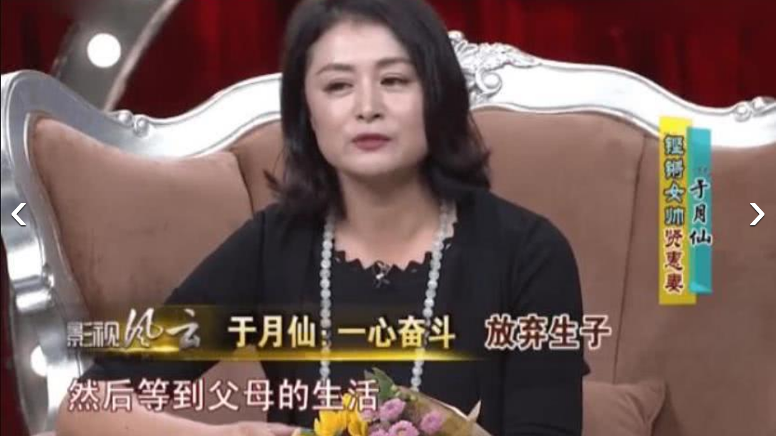

--- FILE ---
content_type: text/html; charset=utf-8
request_url: https://maoyan.dianping.com/asgard/celebrity/416582/stages?idx=2
body_size: 10362
content:
<!DOCTYPE html>
<html class=" " lang="zh">
<head>
  <meta charset="UTF-8">
  <meta name="viewport" content="width=device-width, height=device-height, initial-scale=1, maximum-scale=1, user-scalable=no, viewport-fit=cover">
  <meta http-equiv="X-UA-Compatible" content="ie=edge">
  <meta name="baidu-site-verification" content="lxgZbG0NVn" />
  <meta name="lx:category" content="movie">
  <meta name="lx:autopv" content="off"/>
  
  <meta name="share:wechat:message:title" content="影院票房_电影购票_评分_选座_经典影视推荐-猫眼电影" />
  <meta name="share:wechat:message:desc" content="猫眼电影是国内观众喜爱的观影平台，为您提供了在线购票服务。同时，猫眼电影还为您提供电影预告片、票房查询、电影排行榜、影视资讯等信息。" />
  <meta name="share:wechat:message:icon" content="https://p0.meituan.net/movie/7d8c28eb414694df80a83c72d07c9e3633980.png" />
  <meta name="share:wechat:timeline:title" content="影院票房_电影购票_评分_选座_经典影视推荐-猫眼电影" />
  <meta name="share:wechat:timeline:icon" content="https://p0.meituan.net/movie/7d8c28eb414694df80a83c72d07c9e3633980.png" />
  <link rel="dns-prefetch" href="//p0.meituan.net"/>
  <link rel="dns-prefetch" href="//s0.pipi.cn"/>
  <link rel="dns-prefetch" href="//www.dpfile.com"/>
  <link rel="dns-prefetch" href="//lx.meituan.net"/>
  <link rel="dns-prefetch" href="//lx1.meituan.net"/>
  <link rel="dns-prefetch" href="//plx.meituan.com"/>
  
  <title>影院票房_电影购票_评分_选座_经典影视推荐-猫眼电影</title>
  <meta name="description" content="猫眼电影是国内观众喜爱的观影平台，为您提供了在线购票服务。同时，猫眼电影还为您提供电影预告片、票房查询、电影排行榜、影视资讯等信息。"/>
  <meta name="keywords" content="电影,电影购票,电影选座,影院选票,影院购票,电影评分,猫眼电影"/>
  
  
  <link rel="stylesheet" href="//s0.pipi.cn/festatic/asgard/resources/pages/commonPages/vendors-7ccaf0e5.css">
  
  <link rel="stylesheet" href="//s0.pipi.cn/festatic/asgard/resources/pages/commonPages/stages-bce8ccdd.css">
  
  
  
  <script>
    try {
      // i版内嵌到快应用中，ua会携带maoyan关键字，会导致appnm上报错误，所以需要把ua的关键字去掉
      if (window.navigator && window.navigator.userAgent && window.navigator.userAgent.indexOf('com.maoyan.movie.quickapp')) {
        let ua = window.navigator.userAgent;
        Object.defineProperty(window.navigator, 'userAgent', {
          value: ua.replace(/\.maoyan/, ''),
          writable: false,
        });
      }
    } catch (err) {}
  </script>
  <script>
    "use strict";!function(){var e=0<arguments.length&&void 0!==arguments[0]?arguments[0]:"_Owl_",a=window;a[e]||(a[e]={isRunning:!1,isReady:!1,preTasks:[],dataSet:[],pageData:[],disableMutaObserver:!1,observer:null,use:function(e,t){this.isReady&&a.Owl&&a.Owl[e](t),this.preTasks.push({api:e,data:[t]})},add:function(e){this.dataSet.push(e)},run:function(){var t=this;if(!this.isRunning){this.isRunning=!0;var e=a.onerror;a.onerror=function(){this.isReady||this.add({type:"jsError",data:arguments}),e&&e.apply(a,arguments)}.bind(this),(a.addEventListener||a.attachEvent)("error",function(e){t.isReady||t.add({type:"resError",data:[e]})},!0);var i=window.MutationObserver||window.WebKitMutationObserver||window.MozMutationObserver,r=window.performance||window.WebKitPerformance;if(i&&r){var n=-1,s=window.navigator.userAgent;if(-1<s.indexOf("compatible")&&-1<s.indexOf("MSIE")?(new RegExp("MSIE (\\d+\\.\\d+);").test(s),n=parseFloat(RegExp.$1)):-1<s.indexOf("Trident")&&-1<s.indexOf("rv:11.0")&&(n=11),-1!==n&&n<=11)return void(this.disableMutaObserver=!0);try{this.observer=new i(function(e){t.pageData.push({mutations:e,startTime:r.now()})}),this.observer.observe(document,{childList:!0,subtree:!0})}catch(e){console.log("mutationObserver err")}}else this.disableMutaObserver=!0}}},a[e].run())}();
  </script>
  <!-- 微博sdk -->
  
  

  <!-- 跳转小程序需要1.6以上版本 -->
  

  

  
  <script>
    // 灵犀埋点种子代码开始
    !(function (win, doc, ns) {
        var cacheFunName = '_MeiTuanALogObject';
        win[cacheFunName] = ns;
        if (!win[ns]) {
            var _LX = function () {
                _LX.q.push(arguments);
                return _LX;
            };
            _LX.q = _LX.q || [];
            _LX.l = +new Date();
            win[ns] = _LX;
        }
    })(window, document, 'AnalyticsBase');
    //种子代码结束
  </script>
  <!-- 百度资源平台自动推送js代码 [e0bacf12e04a7bd88ddbd9c74ef2b533 -> niuran] -->
  <script>
    var _hmt = _hmt || [];
    (function () {
      var hm = document.createElement("script");
      hm.src = "https://hm.baidu.com/hm.js?e0bacf12e04a7bd88ddbd9c74ef2b533";
      var s = document.getElementsByTagName("script")[0];
      s.parentNode.insertBefore(hm, s);
    })();
  </script>
  <!-- Google tag (gtag.js) [G-WN80P4PSY7 -> niuran] -->
  <script async src="https://www.googletagmanager.com/gtag/js?id=G-WN80P4PSY7"></script>
  <script>
    window.dataLayer = window.dataLayer || [];
    function gtag() { dataLayer.push(arguments); }
    gtag('js', new Date());
    gtag('config', 'G-WN80P4PSY7');
  </script>
</head>
<body>
  <div id="app" class="page-stage" ><section class="image-gallery"><div class="image-gallery-content"><a class="image-gallery-left-nav"></a><a class="image-gallery-right-nav"></a><div style="height:100%"><div class="image-gallery-slides"><div class="image-gallery-slide left"><img class="img noneBg" src="https://p0.pipi.cn/basicdata/25bfd62f8d37e19257300b2734c1d0b07db34.jpg?imageView2/2/w/1500/q/80"/></div><div class="image-gallery-slide center"><img class="img noneBg" src="https://p0.pipi.cn/basicdata/25bfd62f8d37e19257300b80055d956b53a88.jpg?imageView2/2/w/1500/q/80"/></div><div class="image-gallery-slide right"><img class="img noneBg" src="https://p0.pipi.cn/basicdata/25bfd62f8d37e1c6960faf789be618d474299.jpg?imageView2/2/w/1500/q/80"/></div></div></div></div></section></div>
  <script>
    var AppData = {"stages":[{"approve":0,"id":6642823,"olink":"https://p0.pipi.cn/basicdata/25bfd62f8d37e19257cf3e802f04347bf9140.jpg?imageMogr2/thumbnail/2500x2500%3E","tlink":"https://p0.pipi.cn/basicdata/25bfd62f8d37e19257cf3e802f04347b31ce6.jpg?imageMogr2/thumbnail/100x100%3E","type":0},{"approve":0,"id":6642797,"olink":"https://p0.pipi.cn/basicdata/25bfd62f8d37e19257300b2734c1d0b07db34.jpg?imageMogr2/thumbnail/2500x2500%3E","tlink":"https://p0.pipi.cn/basicdata/25bfd62f8d37e19257300b2734c1d0b0821a4.jpg?imageMogr2/thumbnail/100x100%3E","type":0},{"approve":0,"id":6642796,"olink":"https://p0.pipi.cn/basicdata/25bfd62f8d37e19257300b80055d956b53a88.jpg?imageMogr2/thumbnail/2500x2500%3E","tlink":"https://p0.pipi.cn/basicdata/25bfd62f8d37e19257300b80055d956b6d412.jpg?imageMogr2/thumbnail/100x100%3E","type":0},{"approve":0,"id":6636875,"olink":"https://p0.pipi.cn/basicdata/25bfd62f8d37e1c6960faf789be618d474299.jpg?imageMogr2/thumbnail/2500x2500%3E","tlink":"https://p0.pipi.cn/basicdata/25bfd62f8d37e1c6960faf789be618d4156e9.jpg?imageMogr2/thumbnail/100x100%3E","type":0},{"approve":0,"id":6631518,"olink":"https://p0.pipi.cn/basicdata/25bfd62f8d3b12be2a07ac603fbec344f1815.jpg?imageMogr2/thumbnail/2500x2500%3E","tlink":"https://p0.pipi.cn/basicdata/25bfd62f8d3b12be2a07ac603fbec344dde27.jpg?imageMogr2/thumbnail/100x100%3E","type":0},{"approve":0,"id":6631517,"olink":"https://p0.pipi.cn/basicdata/25bfd62f8d3b12be2a5015602f88ba04649b1.jpg?imageMogr2/thumbnail/2500x2500%3E","tlink":"https://p0.pipi.cn/basicdata/25bfd62f8d3b12be2a5015602f88ba04543ad.jpg?imageMogr2/thumbnail/100x100%3E","type":0},{"approve":0,"id":6631516,"olink":"https://p0.pipi.cn/basicdata/25bfd62f8d3b12be2a5015da388b6fe5e8d8a.jpg?imageMogr2/thumbnail/2500x2500%3E","tlink":"https://p0.pipi.cn/basicdata/25bfd62f8d3b12be2a5015da388b6fe5a9019.jpg?imageMogr2/thumbnail/100x100%3E","type":0},{"approve":0,"id":6629071,"olink":"https://p0.pipi.cn/basicdata/25bfd62f8d3b12cbae2c9543d3d8c0ef09013.jpg?imageMogr2/thumbnail/2500x2500%3E","tlink":"https://p0.pipi.cn/basicdata/25bfd62f8d3b12cbae11e543d3d8c0ef24d8b.jpg?imageMogr2/thumbnail/100x100%3E","type":0},{"approve":0,"id":6629070,"olink":"https://p0.pipi.cn/basicdata/25bfd62f8d3b12cbae2c9566f418b76a3cb68.jpg?imageMogr2/thumbnail/2500x2500%3E","tlink":"https://p0.pipi.cn/basicdata/25bfd62f8d3b12cbae2c9566f418b76a04e69.jpg?imageMogr2/thumbnail/100x100%3E","type":0},{"approve":0,"id":6576573,"olink":"https://p0.pipi.cn/basicdata/25bfd62f8d30fa87a9338f916b76fde2de3e7.jpg?imageMogr2/thumbnail/2500x2500%3E","tlink":"https://p0.pipi.cn/basicdata/25bfd62f8d30fa87a9338f916b76fde2f4356.jpg?imageMogr2/thumbnail/100x100%3E","type":0},{"approve":0,"id":6572154,"olink":"https://p0.pipi.cn/basicdata/25bfd62f8d32ff07acecd85bedba668e12cc8.jpg?imageMogr2/thumbnail/2500x2500%3E","tlink":"https://p0.pipi.cn/basicdata/25bfd62f8d32ff07acecd85bedba668ef8914.jpg?imageMogr2/thumbnail/100x100%3E","type":0},{"approve":0,"id":6571782,"olink":"https://p0.pipi.cn/basicdata/25bfd62f8d32fff0ee02ffd2ea1fa175e4f28.jpg?imageMogr2/thumbnail/2500x2500%3E","tlink":"https://p0.pipi.cn/basicdata/25bfd62f8d32fff0ee02ffd2ea1fa175c9931.jpg?imageMogr2/thumbnail/100x100%3E","type":0},{"approve":0,"id":6571781,"olink":"https://p0.pipi.cn/basicdata/25bfd62f8d32fff0ee9ab41661f6aab6670c3.jpg?imageMogr2/thumbnail/2500x2500%3E","tlink":"https://p0.pipi.cn/basicdata/25bfd62f8d32fff0ee9ab41661f6aab671c63.jpg?imageMogr2/thumbnail/100x100%3E","type":0},{"approve":0,"id":6571780,"olink":"https://p0.pipi.cn/basicdata/25bfd62f8d32fff0ee9ab42e128500a40d18d.jpg?imageMogr2/thumbnail/2500x2500%3E","tlink":"https://p0.pipi.cn/basicdata/25bfd62f8d32fff0ee9ab42e128500a436927.jpg?imageMogr2/thumbnail/100x100%3E","type":0},{"approve":0,"id":6570424,"olink":"https://p0.pipi.cn/basicdata/25bfd62f8d32ff7a35f0ee45eded7189a4b30.jpg?imageMogr2/thumbnail/2500x2500%3E","tlink":"https://p0.pipi.cn/basicdata/25bfd62f8d32ff7a35f0ee45eded7189091c7.jpg?imageMogr2/thumbnail/100x100%3E","type":0},{"approve":0,"id":6570423,"olink":"https://p0.pipi.cn/basicdata/25bfd62f8d32ff7a35300b205751e7ad6a5d1.jpg?imageMogr2/thumbnail/2500x2500%3E","tlink":"https://p0.pipi.cn/basicdata/25bfd62f8d32ff7a35f0ee205751e7ade9292.jpg?imageMogr2/thumbnail/100x100%3E","type":0},{"approve":0,"id":6570422,"olink":"https://p0.pipi.cn/basicdata/25bfd62f8d32ff7a35300bed3730e5d190599.jpg?imageMogr2/thumbnail/2500x2500%3E","tlink":"https://p0.pipi.cn/basicdata/25bfd62f8d32ff7a35300bed3730e5d14520b.jpg?imageMogr2/thumbnail/100x100%3E","type":0},{"approve":0,"id":6570421,"olink":"https://p0.pipi.cn/basicdata/25bfd62f8d32ff7a35300bfb9bf4de22912a3.jpg?imageMogr2/thumbnail/2500x2500%3E","tlink":"https://p0.pipi.cn/basicdata/25bfd62f8d32ff7a35300bfb9bf4de22cd968.jpg?imageMogr2/thumbnail/100x100%3E","type":0},{"approve":0,"id":6570420,"olink":"https://p0.pipi.cn/basicdata/25bfd62f8d32ff7a3567cb978f2de7a244884.jpg?imageMogr2/thumbnail/2500x2500%3E","tlink":"https://p0.pipi.cn/basicdata/25bfd62f8d32ff7a3567cb978f2de7a2bf128.jpg?imageMogr2/thumbnail/100x100%3E","type":0},{"approve":0,"id":6570062,"olink":"https://p0.pipi.cn/basicdata/25bfd62f8d32ff030cb5357c65e9dda9a444f.jpg?imageMogr2/thumbnail/2500x2500%3E","tlink":"https://p0.pipi.cn/basicdata/25bfd62f8d32ff030cb5357c65e9dda9ab71b.jpg?imageMogr2/thumbnail/100x100%3E","type":0},{"approve":0,"id":6570061,"olink":"https://p0.pipi.cn/basicdata/25bfd62f8d3923c6965015e43676a81157bb0.jpg?imageMogr2/thumbnail/2500x2500%3E","tlink":"https://p0.pipi.cn/basicdata/25bfd62f8d3923c6965015e43676a81190bce.jpg?imageMogr2/thumbnail/100x100%3E","type":0},{"approve":0,"id":6557953,"olink":"https://p0.pipi.cn/basicdata/25bfd6517a3be1e5bc39ddc6b17acf30fb00a.jpg?imageMogr2/thumbnail/2500x2500%3E","tlink":"https://p0.pipi.cn/basicdata/25bfd6517a3be1e5bc39ddc6b17acf302488a.jpg?imageMogr2/thumbnail/100x100%3E","type":0},{"approve":0,"id":6557952,"olink":"https://p0.pipi.cn/basicdata/25bfd62f8d3923f2aa51baeadff2d4b74f084.jpg?imageMogr2/thumbnail/2500x2500%3E","tlink":"https://p0.pipi.cn/basicdata/25bfd62f8d3923f2aa51baeadff2d4b79a617.jpg?imageMogr2/thumbnail/100x100%3E","type":0},{"approve":0,"id":6557951,"olink":"https://p0.pipi.cn/basicdata/25bfd62f8d3923f2aa51ba8af7fb5dd7e784d.jpg?imageMogr2/thumbnail/2500x2500%3E","tlink":"https://p0.pipi.cn/basicdata/25bfd62f8d3923f2aa51ba8af7fb5dd7f9571.jpg?imageMogr2/thumbnail/100x100%3E","type":0},{"approve":0,"id":6557950,"olink":"https://p0.pipi.cn/basicdata/25bfd62f8d3923f2aaddd2a871254d8918e00.jpg?imageMogr2/thumbnail/2500x2500%3E","tlink":"https://p0.pipi.cn/basicdata/25bfd62f8d3923f2aaddd2a871254d89816fa.jpg?imageMogr2/thumbnail/100x100%3E","type":0},{"approve":0,"id":6557850,"olink":"https://p0.pipi.cn/basicdata/25bfd62f8d3923338f11e51d9ac1da7870182.jpg?imageMogr2/thumbnail/2500x2500%3E","tlink":"https://p0.pipi.cn/basicdata/25bfd62f8d3923338fecd81d9ac1da7821919.jpg?imageMogr2/thumbnail/100x100%3E","type":0},{"approve":0,"id":6410918,"olink":"https://p0.pipi.cn/basicdata/25bfd69211ee7ab860c7edb5f3b0d76a2553e.jpg?imageMogr2/thumbnail/2500x2500%3E","tlink":"https://p0.pipi.cn/basicdata/25bfd69211ee7ab860b12db5f3b0d76a14396.jpg?imageMogr2/thumbnail/100x100%3E","type":0},{"approve":0,"id":6410916,"olink":"https://p0.pipi.cn/basicdata/25bfd69211ee7ab860c7ed99b6d9580f88ec0.jpg?imageMogr2/thumbnail/2500x2500%3E","tlink":"https://p0.pipi.cn/basicdata/25bfd69211ee7ab860c7ed99b6d9580fc7651.jpg?imageMogr2/thumbnail/100x100%3E","type":0},{"approve":0,"id":6410915,"olink":"https://p0.pipi.cn/basicdata/25bfd69211ee7ab860c7ed0ba5269b63c385d.jpg?imageMogr2/thumbnail/2500x2500%3E","tlink":"https://p0.pipi.cn/basicdata/25bfd69211ee7ab860c7ed0ba5269b637cd56.jpg?imageMogr2/thumbnail/100x100%3E","type":0},{"approve":0,"id":1762260,"olink":"https://p0.pipi.cn/basicdata/25bfd62fbe18d3338f395b12959ef628da385.jpg?imageMogr2/thumbnail/2500x2500%3E","tlink":"https://p0.pipi.cn/basicdata/25bfd62fbe18d3338f395b12959ef62825f57.jpg?imageMogr2/thumbnail/100x100%3E","type":0},{"approve":0,"id":1762244,"olink":"https://p0.pipi.cn/basicdata/25bfd62fbe18d3338f5015b2312978338b82b.jpg?imageMogr2/thumbnail/2500x2500%3E","tlink":"https://p0.pipi.cn/basicdata/25bfd62fbe18d3338f07acb2312978334f841.jpg?imageMogr2/thumbnail/100x100%3E","type":0},{"approve":0,"id":1762241,"olink":"https://p0.pipi.cn/basicdata/25bfd62fbe18d3338f50156aac248560cc426.jpg?imageMogr2/thumbnail/2500x2500%3E","tlink":"https://p0.pipi.cn/basicdata/25bfd62fbe18d3338f50156aac248560844c0.jpg?imageMogr2/thumbnail/100x100%3E","type":0},{"approve":0,"id":1762235,"olink":"https://p0.pipi.cn/basicdata/25bfd62fbe18d3338f67cb5a39c10a827e4e6.jpg?imageMogr2/thumbnail/2500x2500%3E","tlink":"https://p0.pipi.cn/basicdata/25bfd62fbe18d3338f300b5a39c10a82cb707.jpg?imageMogr2/thumbnail/100x100%3E","type":0},{"approve":0,"id":1762227,"olink":"https://p0.pipi.cn/basicdata/25bfd62fbe18d3338fcbae2791df82ecb4143.jpg?imageMogr2/thumbnail/2500x2500%3E","tlink":"https://p0.pipi.cn/basicdata/25bfd62fbe18d3338fcbae2791df82ecd4af9.jpg?imageMogr2/thumbnail/100x100%3E","type":0},{"approve":0,"id":1762220,"olink":"https://p0.pipi.cn/basicdata/25bfd62fbe18d3338f11e5eef3eab628d74e2.jpg?imageMogr2/thumbnail/2500x2500%3E","tlink":"https://p0.pipi.cn/basicdata/25bfd62fbe18d3338f11e5eef3eab628db77a.jpg?imageMogr2/thumbnail/100x100%3E","type":0},{"approve":0,"id":1762210,"olink":"https://p0.pipi.cn/basicdata/25bfd62fbe18d3338f7a35583f5d032a11625.jpg?imageMogr2/thumbnail/2500x2500%3E","tlink":"https://p0.pipi.cn/basicdata/25bfd62fbe18d3338f7a35583f5d032a17160.jpg?imageMogr2/thumbnail/100x100%3E","type":0},{"approve":0,"id":1762035,"olink":"https://p0.pipi.cn/basicdata/25bfd62fbe18d35bf18ea3705c0ef75e50db3.jpg?imageMogr2/thumbnail/2500x2500%3E","tlink":"https://p0.pipi.cn/basicdata/25bfd62fbe18d35bf18ea3705c0ef75e20b09.jpg?imageMogr2/thumbnail/100x100%3E","type":0},{"approve":0,"id":1762028,"olink":"https://p0.pipi.cn/basicdata/25bfd62fbe18d35bf17a35bf78413b7a7986e.jpg?imageMogr2/thumbnail/2500x2500%3E","tlink":"https://p0.pipi.cn/basicdata/25bfd62fbe18d35bf17a35bf78413b7aed988.jpg?imageMogr2/thumbnail/100x100%3E","type":0},{"approve":0,"id":1762002,"olink":"https://p0.pipi.cn/basicdata/25bfd62fbe18d35bf1c7ed1f2a5c827bdcc3c.jpg?imageMogr2/thumbnail/2500x2500%3E","tlink":"https://p0.pipi.cn/basicdata/25bfd62fbe18d35bf1b12d1f2a5c827b7d900.jpg?imageMogr2/thumbnail/100x100%3E","type":0},{"approve":0,"id":1761969,"olink":"https://p0.pipi.cn/basicdata/25bfd62fbe18d35bf1339ef138278928ff3b3.jpg?imageMogr2/thumbnail/2500x2500%3E","tlink":"https://p0.pipi.cn/basicdata/25bfd62fbe18d35bf1339ef13827892874e31.jpg?imageMogr2/thumbnail/100x100%3E","type":0},{"approve":0,"id":1761964,"olink":"https://p0.pipi.cn/basicdata/25bfd62fbe18d35bf171f793f5699813722a5.jpg?imageMogr2/thumbnail/2500x2500%3E","tlink":"https://p0.pipi.cn/basicdata/25bfd62fbe18d35bf171f793f5699813568e1.jpg?imageMogr2/thumbnail/100x100%3E","type":0},{"approve":0,"id":1761957,"olink":"https://p0.pipi.cn/basicdata/25bfd62fbe18d35bf102ff488fd5b950a41eb.jpg?imageMogr2/thumbnail/2500x2500%3E","tlink":"https://p0.pipi.cn/basicdata/25bfd62fbe18d35bf102ff488fd5b9501ba0f.jpg?imageMogr2/thumbnail/100x100%3E","type":0},{"approve":0,"id":1761947,"olink":"https://p0.pipi.cn/basicdata/25bfd62fbe18d35bf18d33a2dcf4858c90d54.jpg?imageMogr2/thumbnail/2500x2500%3E","tlink":"https://p0.pipi.cn/basicdata/25bfd62fbe18d35bf18d33a2dcf4858c2b558.jpg?imageMogr2/thumbnail/100x100%3E","type":0},{"approve":0,"id":1761758,"olink":"https://p0.pipi.cn/basicdata/25bfd62fbe18d30faf71f7d7d01138a3ecb6b.jpg?imageMogr2/thumbnail/2500x2500%3E","tlink":"https://p0.pipi.cn/basicdata/25bfd62fbe18d30faf71f7d7d01138a3de778.jpg?imageMogr2/thumbnail/100x100%3E","type":0},{"approve":0,"id":1761756,"olink":"https://p0.pipi.cn/basicdata/25bfd62fbe18d30faf87a96beb11d47bd68df.jpg?imageMogr2/thumbnail/2500x2500%3E","tlink":"https://p0.pipi.cn/basicdata/25bfd62fbe18d30faf87a96beb11d47b581bf.jpg?imageMogr2/thumbnail/100x100%3E","type":0},{"approve":0,"id":1761746,"olink":"https://p0.pipi.cn/basicdata/25bfd62fbe18d30fafbe1218ab474af059898.jpg?imageMogr2/thumbnail/2500x2500%3E","tlink":"https://p0.pipi.cn/basicdata/25bfd62fbe18d30fafbe1218ab474af0b80c4.jpg?imageMogr2/thumbnail/100x100%3E","type":0},{"approve":0,"id":1761745,"olink":"https://p0.pipi.cn/basicdata/25bfd62fbe18d30fafbe12e5c36ca5fe16ec1.jpg?imageMogr2/thumbnail/2500x2500%3E","tlink":"https://p0.pipi.cn/basicdata/25bfd62fbe18d30fafbe12e5c36ca5fe1391e.jpg?imageMogr2/thumbnail/100x100%3E","type":0},{"approve":0,"id":1761732,"olink":"https://p0.pipi.cn/basicdata/25bfd62fbe18d32ff750c82d91baf951168ca.jpg?imageMogr2/thumbnail/2500x2500%3E","tlink":"https://p0.pipi.cn/basicdata/25bfd62fbe18d32ff750c82d91baf9512a079.jpg?imageMogr2/thumbnail/100x100%3E","type":0},{"approve":0,"id":1761731,"olink":"https://p0.pipi.cn/basicdata/25bfd62fbe18d32ff79257c21cace06e5ef2d.jpg?imageMogr2/thumbnail/2500x2500%3E","tlink":"https://p0.pipi.cn/basicdata/25bfd62fbe18d32ff79257c21cace06e097aa.jpg?imageMogr2/thumbnail/100x100%3E","type":0},{"approve":0,"id":1761724,"olink":"https://p0.pipi.cn/basicdata/25bfd62fbe18d32ff7230fdd3748b234ad261.jpg?imageMogr2/thumbnail/2500x2500%3E","tlink":"https://p0.pipi.cn/basicdata/25bfd62fbe18d32ff7230fdd3748b23413704.jpg?imageMogr2/thumbnail/100x100%3E","type":0},{"approve":0,"id":1761720,"olink":"https://p0.pipi.cn/basicdata/25bfd62fbe18d32ff721f08b9cc7e095b5c71.jpg?imageMogr2/thumbnail/2500x2500%3E","tlink":"https://p0.pipi.cn/basicdata/25bfd62fbe18d32ff721f08b9cc7e095ff66b.jpg?imageMogr2/thumbnail/100x100%3E","type":0},{"approve":0,"id":1761714,"olink":"https://p0.pipi.cn/basicdata/25bfd62fbe18d32ff7d23c3a0c21e0f68366b.jpg?imageMogr2/thumbnail/2500x2500%3E","tlink":"https://p0.pipi.cn/basicdata/25bfd62fbe18d32ff7d23c3a0c21e0f6f75dd.jpg?imageMogr2/thumbnail/100x100%3E","type":0},{"approve":0,"id":1761713,"olink":"https://p0.pipi.cn/basicdata/25bfd62fbe18d32ff7c9fdfca3783ab4e3d79.jpg?imageMogr2/thumbnail/2500x2500%3E","tlink":"https://p0.pipi.cn/basicdata/25bfd62fbe18d32ff7c9fdfca3783ab4e2de2.jpg?imageMogr2/thumbnail/100x100%3E","type":0},{"approve":0,"id":1761696,"olink":"https://p0.pipi.cn/basicdata/25bfd62fbe18d32ff716bde50b9c0de0bf2bd.jpg?imageMogr2/thumbnail/2500x2500%3E","tlink":"https://p0.pipi.cn/basicdata/25bfd62fbe18d32ff716bde50b9c0de0ff05e.jpg?imageMogr2/thumbnail/100x100%3E","type":0},{"approve":0,"id":1761482,"olink":"https://p0.pipi.cn/basicdata/25bfd62fbe18d3923557e219cb3faa4bb8a05.jpg?imageMogr2/thumbnail/2500x2500%3E","tlink":"https://p0.pipi.cn/basicdata/25bfd62fbe18d3923557e219cb3faa4b95d64.jpg?imageMogr2/thumbnail/100x100%3E","type":0},{"approve":0,"id":1761478,"olink":"https://p0.pipi.cn/basicdata/25bfd62fbe18d39235cbaef3d411a70dd16f9.jpg?imageMogr2/thumbnail/2500x2500%3E","tlink":"https://p0.pipi.cn/basicdata/25bfd62fbe18d39235cbaef3d411a70d2f500.jpg?imageMogr2/thumbnail/100x100%3E","type":0},{"approve":0,"id":1761476,"olink":"https://p0.pipi.cn/basicdata/25bfd62fbe18d39235d2369900e094fae4f75.jpg?imageMogr2/thumbnail/2500x2500%3E","tlink":"https://p0.pipi.cn/basicdata/25bfd62fbe18d39235d2369900e094fa32976.jpg?imageMogr2/thumbnail/100x100%3E","type":0},{"approve":0,"id":1761464,"olink":"https://p0.pipi.cn/basicdata/25bfd62fbe18d392358ea3bcf21e88f8195d5.jpg?imageMogr2/thumbnail/2500x2500%3E","tlink":"https://p0.pipi.cn/basicdata/25bfd62fbe18d392358ea3bcf21e88f8418fd.jpg?imageMogr2/thumbnail/100x100%3E","type":0},{"approve":0,"id":1761453,"olink":"https://p0.pipi.cn/basicdata/25bfd62fbe18d39235030c928b77434877f56.jpg?imageMogr2/thumbnail/2500x2500%3E","tlink":"https://p0.pipi.cn/basicdata/25bfd62fbe18d39235030c928b774348495d0.jpg?imageMogr2/thumbnail/100x100%3E","type":0},{"approve":0,"id":1761450,"olink":"https://p0.pipi.cn/basicdata/25bfd62fbe18d39235e7aa9f4172b2c46c947.jpg?imageMogr2/thumbnail/2500x2500%3E","tlink":"https://p0.pipi.cn/basicdata/25bfd62fbe18d39235e7aa9f4172b2c4f6039.jpg?imageMogr2/thumbnail/100x100%3E","type":0},{"approve":0,"id":1761440,"olink":"https://p0.pipi.cn/basicdata/25bfd62fbe18d392358077ea1f022716aa5ea.jpg?imageMogr2/thumbnail/2500x2500%3E","tlink":"https://p0.pipi.cn/basicdata/25bfd62fbe18d392358077ea1f022716dec31.jpg?imageMogr2/thumbnail/100x100%3E","type":0},{"approve":0,"id":1761253,"olink":"https://p0.pipi.cn/basicdata/25bfd62fbe18d351ba80776f602818b49e8f7.jpg?imageMogr2/thumbnail/2500x2500%3E","tlink":"https://p0.pipi.cn/basicdata/25bfd62fbe18d351ba80776f602818b4c16d4.jpg?imageMogr2/thumbnail/100x100%3E","type":0},{"approve":0,"id":1761243,"olink":"https://p0.pipi.cn/basicdata/25bfd62fbe18d351baf2aa88326254664470f.jpg?imageMogr2/thumbnail/2500x2500%3E","tlink":"https://p0.pipi.cn/basicdata/25bfd62fbe18d351bac7ed88326254669e1fe.jpg?imageMogr2/thumbnail/100x100%3E","type":0},{"approve":0,"id":1761230,"olink":"https://p0.pipi.cn/basicdata/25bfd62fbe18d351ba9235949b058aeb97a1d.jpg?imageMogr2/thumbnail/2500x2500%3E","tlink":"https://p0.pipi.cn/basicdata/25bfd62fbe18d351ba9235949b058aebe9096.jpg?imageMogr2/thumbnail/100x100%3E","type":0},{"approve":0,"id":1761221,"olink":"https://p0.pipi.cn/basicdata/25bfd62fbe18d351ba339e641fbcf52ce3cbe.jpg?imageMogr2/thumbnail/2500x2500%3E","tlink":"https://p0.pipi.cn/basicdata/25bfd62fbe18d351ba339e641fbcf52ca3899.jpg?imageMogr2/thumbnail/100x100%3E","type":0}],"photoIdx":"2","$config":{"host":{"assets":"","api":"http://maoyanapi.vip.sankuai.com","usercenter":"http://usercenter-inf-in.sankuai.com","ecollection":"http://maoyanapi.vip.sankuai.com","imaoyanlogin":"https://passport.maoyan.com","pc":"https://maoyan.com","live":"https://activity-movie.sankuai.com/api","maoyanopen":"http://maoyanopen.vip.sankuai.com","questionnaire":"http://ad-admin.movie.vip.sankuai.com","longvideo":"https://vod-movie.sankuai.com","apimobile":"http://apimobile.vip.sankuai.com","luckdraw":"http://maoyanapi.vip.sankuai.com/media/activity","privilege":"http://maoyanapi.vip.sankuai.com","goods":"http://maoyanapi.vip.sankuai.com","vodactivity":"http://purchase.movie.vip.sankuai.com","vodcomment":"http://maoyanapi.vip.sankuai.com/mmdb/comment","vodViCom":"https://vod-movie.sankuai.com","bankLogin":"https://passport.maoyan.com","swan":"http://maoyantouch.vip.sankuai.com/swan/api","locate":"https://mars.sankuai.com","rock":"http://rock.movie.vip.sankuai.com","ticketstub":"https://api.maoyan.com/media/activity","booking":"http://maoyanapi.vip.sankuai.com/api","usercenterapi":"https://usercenter-inf.maoyan.com","mall":"http://maoyanapi.vip.sankuai.com","usertask":"http://api.maoyan.com","zoneapi":"https://api.maoyan.com/mmdb","hotsecondapi":"https://show.maoyan.com","celebrity":"https://api.maoyan.com/media/activity"},"urlPrefix":"/asgard"},"$browser":{"ua":"Mozilla/5.0 (Macintosh; Intel Mac OS X 10_15_7) AppleWebKit/537.36 (KHTML, like Gecko) Chrome/131.0.0.0 Safari/537.36; ClaudeBot/1.0; +claudebot@anthropic.com)","name":"chrome","version":"131.0.0","vender":"apple","platform":"macos","platformVersion":"10.15.7","core":{"name":"chrome","version":131},"type":"normal"},"browser":{"ua":"Mozilla/5.0 (Macintosh; Intel Mac OS X 10_15_7) AppleWebKit/537.36 (KHTML, like Gecko) Chrome/131.0.0.0 Safari/537.36; ClaudeBot/1.0; +claudebot@anthropic.com)","name":"chrome","version":"131.0.0","vender":"apple","platform":"macos","platformVersion":"10.15.7","core":{"name":"chrome","version":131},"type":"normal"},"$channel":{"from":null,"channelId":4,"channelName":"canary","channelIdMap":{"maoyan":1,"canary":4,"mmweb":70001,"qqwallet":70002,"moviepro":40004,"meituan":3,"imeituan":30001,"dianping":60002,"dpmmweb":60003,"dpmweb":60004,"dpqqwallet":60008,"gewara":80001,"conch":4,"wxapp":70001,"toutiaosmart":120001,"baidusmart":110001,"inservice":110002,"huawei":150002,"hsbc":1000147,"abchina":1000136,"ICBC":1000096,"nbbank":1000198,"xianbank":1000209,"BOC":1000254,"gzcb":1000206,"pingan":1000261,"unionpay":1000173,"hwfastapp":1000207,"rongshu":1000288,"qqsmart":70005,"bankofbeijing":1000371,"vivofastapp":150003,"xhssmart":230001,"wbsmart":220001,"xhsmoviesmart":230002,"gansu":1000413,"kuaishousmart":200001,"honorfastapp":150004,"ccb_life":1000421,"cmcc":1000423,"dyshowsmart":120005,"ceb_life":1000430,"shangqitong":1000197,"hunan_psbc":1000447,"douyinsmart":120003,"shenzhen_icbc":1000457,"hwatomicapp":1000500,"fesco":1000495,"ningbo_government":1000513,"huaweibrowser":4,"zhongzhi_guanaitong":1000496,"jiangxi_huipu":1000518,"icbc_app":1000521,"yangshipin":1000527,"bilibilishowsmart":1000533},"channelNameMap":{"1":"maoyan","3":"meituan","4":"huaweibrowser","30001":"imeituan","40004":"moviepro","60002":"dianping","60003":"dpmmweb","60004":"dpmweb","60008":"dpqqwallet","70001":"wxapp","70002":"qqwallet","70005":"qqsmart","80001":"gewara","110001":"baidusmart","110002":"inservice","120001":"toutiaosmart","120003":"douyinsmart","120005":"dyshowsmart","150002":"huawei","150003":"vivofastapp","150004":"honorfastapp","200001":"kuaishousmart","220001":"wbsmart","230001":"xhssmart","230002":"xhsmoviesmart","1000096":"ICBC","1000136":"abchina","1000147":"hsbc","1000173":"unionpay","1000197":"shangqitong","1000198":"nbbank","1000206":"gzcb","1000207":"hwfastapp","1000209":"xianbank","1000254":"BOC","1000261":"pingan","1000288":"rongshu","1000371":"bankofbeijing","1000413":"gansu","1000421":"ccb_life","1000423":"cmcc","1000430":"ceb_life","1000447":"hunan_psbc","1000457":"shenzhen_icbc","1000495":"fesco","1000496":"zhongzhi_guanaitong","1000500":"hwatomicapp","1000513":"ningbo_government","1000518":"jiangxi_huipu","1000521":"icbc_app","1000527":"yangshipin","1000533":"bilibilishowsmart"},"userType":{"meituan":1,"dianping":2}},"channel":{"from":null,"channelId":4,"channelName":"canary","channelIdMap":{"maoyan":1,"canary":4,"mmweb":70001,"qqwallet":70002,"moviepro":40004,"meituan":3,"imeituan":30001,"dianping":60002,"dpmmweb":60003,"dpmweb":60004,"dpqqwallet":60008,"gewara":80001,"conch":4,"wxapp":70001,"toutiaosmart":120001,"baidusmart":110001,"inservice":110002,"huawei":150002,"hsbc":1000147,"abchina":1000136,"ICBC":1000096,"nbbank":1000198,"xianbank":1000209,"BOC":1000254,"gzcb":1000206,"pingan":1000261,"unionpay":1000173,"hwfastapp":1000207,"rongshu":1000288,"qqsmart":70005,"bankofbeijing":1000371,"vivofastapp":150003,"xhssmart":230001,"wbsmart":220001,"xhsmoviesmart":230002,"gansu":1000413,"kuaishousmart":200001,"honorfastapp":150004,"ccb_life":1000421,"cmcc":1000423,"dyshowsmart":120005,"ceb_life":1000430,"shangqitong":1000197,"hunan_psbc":1000447,"douyinsmart":120003,"shenzhen_icbc":1000457,"hwatomicapp":1000500,"fesco":1000495,"ningbo_government":1000513,"huaweibrowser":4,"zhongzhi_guanaitong":1000496,"jiangxi_huipu":1000518,"icbc_app":1000521,"yangshipin":1000527,"bilibilishowsmart":1000533},"channelNameMap":{"1":"maoyan","3":"meituan","4":"huaweibrowser","30001":"imeituan","40004":"moviepro","60002":"dianping","60003":"dpmmweb","60004":"dpmweb","60008":"dpqqwallet","70001":"wxapp","70002":"qqwallet","70005":"qqsmart","80001":"gewara","110001":"baidusmart","110002":"inservice","120001":"toutiaosmart","120003":"douyinsmart","120005":"dyshowsmart","150002":"huawei","150003":"vivofastapp","150004":"honorfastapp","200001":"kuaishousmart","220001":"wbsmart","230001":"xhssmart","230002":"xhsmoviesmart","1000096":"ICBC","1000136":"abchina","1000147":"hsbc","1000173":"unionpay","1000197":"shangqitong","1000198":"nbbank","1000206":"gzcb","1000207":"hwfastapp","1000209":"xianbank","1000254":"BOC","1000261":"pingan","1000288":"rongshu","1000371":"bankofbeijing","1000413":"gansu","1000421":"ccb_life","1000423":"cmcc","1000430":"ceb_life","1000447":"hunan_psbc","1000457":"shenzhen_icbc","1000495":"fesco","1000496":"zhongzhi_guanaitong","1000500":"hwatomicapp","1000513":"ningbo_government","1000518":"jiangxi_huipu","1000521":"icbc_app","1000527":"yangshipin","1000533":"bilibilishowsmart"},"userType":{"meituan":1,"dianping":2}},"$channelId":4,"$channelName":"canary","noShareInfo":true,"$host":{"assets":"//s0.pipi.cn/festatic/asgard/resources","domains":{"m":"m.maoyan.com","i":"i.maoyan.com"},"host":"maoyan.dianping.com"},"$env":"production","$params":{"id":"416582"},"rsSubChannel":"","$appnm":"maoyan_i","$back":"/","$featuresSwitch":{"$showAppLink":true,"$showWantBtn":true,"$showComment":true,"$showPreviewMovieBtn":true,"$recessiveLink":true,"$downloadLink":true,"$showDiscount":true,"$showCoupon":true,"$showGoods":true,"$showPointCard":false,"$showSportAndShow":false,"$showNewsHotComment":true,"$showLogout":false,"$hideNavbar":false,"$showMovieDetailHeader":true,"$preventScoreClick":false,"$showStagesHeader":false,"$showLicenseLink":false},"$locate":{"id":1,"name":"北京"},"$uuid":""};
  </script>

  
    
    <script src="//s0.pipi.cn/festatic/asgard/resources/dll/dll_common-4cbe3d11.js"></script>
    
    <script src="//s0.pipi.cn/festatic/asgard/resources/dll/dll_vendor-4cbe3d11.js"></script>
    
  

  <script crossorigin="anonymous" src="//www.dpfile.com/app/owl/static/owl_1.9.3.js"></script>
  <script>
    Owl.start({
      project: "com.sankuai.asgard",
      pageUrl: location.href && location.href.split('?')[0].replace(/\/\d+/g, '/:id'),
      resource: {},
      page:{ fstPerfAnalysis:true,logSlowView:true ,sensoryIndex:true},
      devMode: false,
    });
    window._KNB_IGNORE_WECHAT = true;
  </script>

  
    <!-- canUseMtH5guard：是否允许接入美团H5guard；guardDomains：需要开启H5guard的域名列表；yodaEnv：yoda滑块环境标识 -->
    <script src="https://msp.meituan.net/h5guard/H5guard.js"></script>
    <script>
      if (window.H5guard) {
        function parseUrl() {
          let params = {}
          const query = location.search && location.search.replace("?", '');
          const queryArr = query && query.split("&") || [];
          for (let i = 0; i < queryArr.length; i++) {
            let curParma = queryArr[i].split("=");
            params[curParma[0]] = curParma[1];
          }
          return params;
        }
  
        const pathParmas = parseUrl();

        H5guard.init({
          xhrHook: true, //与domains配合使用，开启状态才行
          fetchHook: true,//与domains配合使用，开启状态才行
          domains: [], //该域名下的请求会在header中携带mtgsig，注意跨域配置
          openId: pathParmas.openid || '', //如果当前为wx小程序环境中的h5，传入openId，有助于描述设备画像
          forceKNBSign : false, // 如果打开此开关，那么只有在KNB环境下才会加签，并且只会添加native验签，非KNB环境不会加签
          geo: false, //如果当前页面有位置权限，则打开开关，H5guard会去收集地理位置信息，如果为false,地理位置默认为“”空字符串
          yodaEnv: 'pro'
        });
      }
    </script>
   

  

  

  <!--百度小程序 -->
  

  <!--qq小程序 -->
  

  <!--头条小程序 -->
  

  <!--小红书小程序 -->
  

  <!-- 宁波银行 -->
  

  <!-- 中国银行 -->
  

  <!-- 广州银行 -->
  

   

  <!-- 农业银行 -->
  

  <!-- I版添加信息指纹 -->
  <script>var Rohr_Opt = {'geo': false}; </script>
  <script>
    function parseUrl() {
      let params = {}
      const query = location.search && location.search.replace("?", '');
      const queryArr = query && query.split("&") || [];
      for (let i = 0; i < queryArr.length; i++) {
        let curParma = queryArr[i].split("=");
        params[curParma[0]] = curParma[1];
      }
      return params;
    }
    function setValue(obj = {}, path, value) {
      const a = path.split('.');
      let o = obj;
      for (let i = 0; i < a.length - 1; i++) {
        const n = a[i];
        if (n in o) {
          o = o[n];
        } else {
          o[n] = {};
          o = o[n];
        }
      }
      o[a[a.length - 1]] = value;
    };
    //为了统一处理业务页面上手动上报的各种灵犀埋点
    window.Analytics = (type, obj) => {
      if (type === 'tag') {
        AnalyticsBase('tag', obj)
      }
      if (type === 'event') {
        //上报灵犀
        const pathParmas = parseUrl();
        const { AppData } = window;
        if (AppData.$channel && AppData.$channel.channelId === 70001) {
          obj.val_lab = obj.val_lab || {};
          setValue(obj.val_lab, 'custom.openId', pathParmas.openid);
        }
        // 非prod环境增加环境标识
        if (AppData.$env !== 'production') {
          obj.val_lab = obj.val_lab || {};
          setValue(obj.val_lab, 'custom.env', 'test');
        }
        AnalyticsBase('event', obj);
      }
    }

    // 初始化灵犀sdk
    function lxSDK() {
      const { AppData } = window;
      const { openPlatform } = AppData;
      const browser = AppData.$browser || AppData.browser || {};
      const appnm = AppData.$appnm || 'maoyan_i';
      // 设置应用名称，设置appnm将成为页面默认的appnm，建议每个页面都设置
      AnalyticsBase('config', 'appnm', appnm);
      AnalyticsBase('config','alwaysSendReferrer', true);

      // 设置应用上报通道名称与uid
      let uid = AppData.user && AppData.user.id;
      if (AppData.channelName === 'dianping') {
        uid = AppData.user && AppData.user.dpid;
      }
      if (uid) {
        AnalyticsBase('set', 'uid', uid);
      }
      let os = window.navigator.userAgent.match(/Macintosh|iPod|iPhone|iPad|Android|Windows Phone|Windows/i);
      os = (os && os[0]) || 'other';
      AnalyticsBase('set', 'os', os);

      // 设置开放平台渠道标识
      if (openPlatform) {
        AnalyticsBase('get', 'utm', (utm) => {
          utm = utm || {};
          utm.utm_campaign = 'openPlatform=' + encodeURIComponent(String(openPlatform.merCode||'').replace(/</g, '\\\\u003c'));
          if (openPlatform.merCodeSub) {
            utm.utm_campaign += "-" + encodeURIComponent(String(openPlatform.merCodeSub).replace(/</g, '\\\\u003c'))
          }
          AnalyticsBase('set', 'utm', utm);
        });
      }
      const pathParmas = parseUrl();
      AppData.valObj = AppData.valObj || {};
      setValue(AppData.valObj, 'custom.__browser__', browser.name);
      if (AppData.$channel && AppData.$channel.channelId === 70001) {
        setValue(AppData.valObj, 'custom.openId', pathParmas.openid);
        // 上报小程序场景(scene)值
        setValue(AppData.valObj, 'custom.scene', AppData.$channel.scene);
      }
      if (AppData.$env !== 'production') {
        setValue(AppData.valObj, 'custom.env', 'test');
      }

      // 发送pv，其中"page_id"为页面名称，你应该为你的每一个页面起一个唯一的名称
      AnalyticsBase('send', 'pv', { cid: AppData.cid, val: AppData.valObj });
      window.sendClickLog = (event, bid, lab) => {
        if (!bid) {
          const e = event || window.event;
          const target = e.target || e.srcElement;
          bid = getAttrNode(target, 'data-bid');
          lab = getAttrNodeObj(target, 'data-lab');
          tagLab = getAttrNodeObj(target, 'data-tag-lab');
        }
        setValue(lab, 'custom.__browser__', browser.name);
        if (AppData.$channel && AppData.$channel.channelId === 70001) {
          setValue(lab, 'custom.openId', pathParmas.openid);
        }
        if(tagLab) {
          window.Analytics('tag', tagLab);
        }
        if (bid) {
          Analytics('event', {
            nm : 'mge',
            val_bid: bid,
            val_lab: lab,
            val_cid: AppData.cid,
            event_type: 'click'
          });
        }
      };

      addHandler(window, 'click', (event) => {
        sendClickLog(event);
      });

      window.sendView = function () {
        Array.prototype.filter.call(document.getElementsByTagName('*'), (el) => {
          return !!el.getAttribute('data-view-bid') && !el.getAttribute('data-view-sended');
        }).filter((el) => {
          const rect = el.getBoundingClientRect();
          return (
            !(rect.width === 0 && rect.height === 0) && rect.top >= 0 && rect.left >= 0 &&
            rect.bottom <= (window.innerHeight || document.documentElement.clientHeight) &&
            rect.right <= (window.innerWidth || document.documentElement.clientWidth)
          );
        }).forEach((el) => {
          el.setAttribute('data-view-sended', 1);
          const bid = el.getAttribute('data-view-bid');
          const lab = valFrom(el.getAttribute('data-view-lab') || getAttrNodeObj(el, 'data-lab'));
          if (AppData.$channel && AppData.$channel.channelId === 70001) {
            setValue(lab, 'custom.openId', pathParmas.openid);
          }
          Analytics('event', {
            nm : 'mge',
            val_bid: bid,
            val_lab: lab,
            val_cid: AppData.cid,
            event_type: 'view'
          });
        });
      };
      addHandler(window, 'scroll', debounce(window.sendView, 200));
      // 单独为需要横向滚动的view上报绑定scroll事件
      const viewScrollXContainers = document.getElementsByClassName('view-scroll-x-container');
      for (let i = 0; i < viewScrollXContainers.length; i++) {
        addHandler(viewScrollXContainers[i], 'scroll', debounce(window.sendView, 200));
      }
      setTimeout(window.sendView, 300);

      // 实现向父元素的遍历有特定属性名的属性值
      function getAttrNode(node, attrName) {
        let attrValue = node.getAttribute(attrName);
        while (!attrValue && node !== document.body && !!node.parentNode && node.parentNode !== document) {
          node = node.parentNode;
          attrValue = node.getAttribute(attrName);
        }
        return attrValue || null;
      }
      // 实现向父元素的遍历有特定属性名的属性值对象
      function getAttrNodeObj(node, attrName) {
        const attrObj = {};
        let attrValue = node.getAttribute(attrName);
        while (node !== document.body && !!node.parentNode && node.parentNode !== document) {
          if (attrValue) {
            const obj = valFrom(attrValue);
            Object.keys(obj).forEach((key) => {
              attrObj[key] = obj[key];
            });
          }
          node = node.parentNode;
          attrValue = node.getAttribute(attrName);
        }
        return attrObj;
      }
      function valFrom(v) {
        if (typeof v === 'string' && v[0] === '{') {
          v = new Function('return (' + v + ')')(); // string to object
        }
        return v || {};
      }
      function debounce(func, wait) {
        let timeout;
        return () => {
          const context = this;
          const args = arguments;
          const later = () => {
            timeout = null;
            func.apply(context, args);
          };
          clearTimeout(timeout);
          timeout = setTimeout(later, wait);
        };
      }
      function addHandler(element, type, handler) {
        if (element.addEventListener) { // DOM2级事件处理
          element.addEventListener(type, handler, false);
        } else if (element.attachEvent) { // IE事件处理
          element.attachEvent('on'+ type, handler);
        } else { // DOM0级事件处理
          element['on'+type] = handler;
        }
      }
    }

    if (AppData.cid) {
      lxSDK();
    }

  </script>

  
  
  <script src="//s0.pipi.cn/festatic/asgard/resources/pages/commonPages/vendors-7630ba2e.chunk.js"></script>
  
  <script src="//s0.pipi.cn/festatic/asgard/resources/pages/commonPages/stages-7b700718.js"></script>
  
  

  

  
    <script crossorigin="anonymous" src="//obj.pipi.cn/festatic/common/media/1661236970778-yao-0.0.10.js"></script>
    <script>
      Yao.start({
        project: 'asgard',
        page: {
          sample: 1,
        },
        devMode: false,
      });
    </script>
  

  
  <script src="//lx.meituan.net/lx.js" type="text/javascript" charset="utf-8" async></script>
</body>
</html>

--- FILE ---
content_type: application/javascript
request_url: https://s0.pipi.cn/festatic/asgard/resources/pages/commonPages/vendors-7630ba2e.chunk.js
body_size: 201636
content:
(window.webpackJsonp=window.webpackJsonp||[]).push([[17,31,51,57,170,172,195,199,252],[,function(e,t,n){"use strict";(function(e,r,i){var o=n(101);const{toString:a}=Object.prototype,{getPrototypeOf:s}=Object,c=(e=>t=>{const n=a.call(t);return e[n]||(e[n]=n.slice(8,-1).toLowerCase())})(Object.create(null)),u=e=>(e=e.toLowerCase(),t=>c(t)===e),f=e=>t=>typeof t===e,{isArray:d}=Array,h=f("undefined");const l=u("ArrayBuffer");const p=f("string"),m=f("function"),b=f("number"),g=e=>null!==e&&"object"==typeof e,y=e=>{if("object"!==c(e))return!1;const t=s(e);return!(null!==t&&t!==Object.prototype&&null!==Object.getPrototypeOf(t)||Symbol.toStringTag in e||Symbol.iterator in e)},v=u("Date"),w=u("File"),_=u("Blob"),S=u("FileList"),x=u("URLSearchParams"),[k,E,M,A]=["ReadableStream","Request","Response","Headers"].map(u);function T(e,t,{allOwnKeys:n=!1}={}){if(null==e)return;let r,i;if("object"!=typeof e&&(e=[e]),d(e))for(r=0,i=e.length;r<i;r++)t.call(null,e[r],r,e);else{const i=n?Object.getOwnPropertyNames(e):Object.keys(e),o=i.length;let a;for(r=0;r<o;r++)a=i[r],t.call(null,e[a],a,e)}}function N(e,t){t=t.toLowerCase();const n=Object.keys(e);let r,i=n.length;for(;i-- >0;)if(t===(r=n[i]).toLowerCase())return r;return null}const I=(()=>"undefined"!=typeof globalThis?globalThis:"undefined"!=typeof self?self:"undefined"!=typeof window?window:e)(),R=e=>!h(e)&&e!==I;const P=(e=>t=>e&&t instanceof e)("undefined"!=typeof Uint8Array&&s(Uint8Array)),O=u("HTMLFormElement"),C=(({hasOwnProperty:e})=>(t,n)=>e.call(t,n))(Object.prototype),D=u("RegExp"),B=(e,t)=>{const n=Object.getOwnPropertyDescriptors(e),r={};T(n,(n,i)=>{let o;!1!==(o=t(n,i,e))&&(r[i]=o||n)}),Object.defineProperties(e,r)},j="abcdefghijklmnopqrstuvwxyz",L={DIGIT:"0123456789",ALPHA:j,ALPHA_DIGIT:j+j.toUpperCase()+"0123456789"};const U=u("AsyncFunction"),F=((e,t)=>e?r:t?((e,t)=>(I.addEventListener("message",({source:n,data:r})=>{n===I&&r===e&&t.length&&t.shift()()},!1),n=>{t.push(n),I.postMessage(e,"*")}))(`axios@${Math.random()}`,[]):e=>setTimeout(e))("function"==typeof r,m(I.postMessage)),q="undefined"!=typeof queueMicrotask?queueMicrotask.bind(I):void 0!==i&&i.nextTick||F;t.a={isArray:d,isArrayBuffer:l,isBuffer:function(e){return null!==e&&!h(e)&&null!==e.constructor&&!h(e.constructor)&&m(e.constructor.isBuffer)&&e.constructor.isBuffer(e)},isFormData:e=>{let t;return e&&("function"==typeof FormData&&e instanceof FormData||m(e.append)&&("formdata"===(t=c(e))||"object"===t&&m(e.toString)&&"[object FormData]"===e.toString()))},isArrayBufferView:function(e){let t;return t="undefined"!=typeof ArrayBuffer&&ArrayBuffer.isView?ArrayBuffer.isView(e):e&&e.buffer&&l(e.buffer)},isString:p,isNumber:b,isBoolean:e=>!0===e||!1===e,isObject:g,isPlainObject:y,isReadableStream:k,isRequest:E,isResponse:M,isHeaders:A,isUndefined:h,isDate:v,isFile:w,isBlob:_,isRegExp:D,isFunction:m,isStream:e=>g(e)&&m(e.pipe),isURLSearchParams:x,isTypedArray:P,isFileList:S,forEach:T,merge:function e(){const{caseless:t}=R(this)&&this||{},n={},r=(r,i)=>{const o=t&&N(n,i)||i;y(n[o])&&y(r)?n[o]=e(n[o],r):y(r)?n[o]=e({},r):d(r)?n[o]=r.slice():n[o]=r};for(let e=0,t=arguments.length;e<t;e++)arguments[e]&&T(arguments[e],r);return n},extend:(e,t,n,{allOwnKeys:r}={})=>(T(t,(t,r)=>{n&&m(t)?e[r]=Object(o.a)(t,n):e[r]=t},{allOwnKeys:r}),e),trim:e=>e.trim?e.trim():e.replace(/^[\s\uFEFF\xA0]+|[\s\uFEFF\xA0]+$/g,""),stripBOM:e=>(65279===e.charCodeAt(0)&&(e=e.slice(1)),e),inherits:(e,t,n,r)=>{e.prototype=Object.create(t.prototype,r),e.prototype.constructor=e,Object.defineProperty(e,"super",{value:t.prototype}),n&&Object.assign(e.prototype,n)},toFlatObject:(e,t,n,r)=>{let i,o,a;const c={};if(t=t||{},null==e)return t;do{for(o=(i=Object.getOwnPropertyNames(e)).length;o-- >0;)a=i[o],r&&!r(a,e,t)||c[a]||(t[a]=e[a],c[a]=!0);e=!1!==n&&s(e)}while(e&&(!n||n(e,t))&&e!==Object.prototype);return t},kindOf:c,kindOfTest:u,endsWith:(e,t,n)=>{e=String(e),(void 0===n||n>e.length)&&(n=e.length),n-=t.length;const r=e.indexOf(t,n);return-1!==r&&r===n},toArray:e=>{if(!e)return null;if(d(e))return e;let t=e.length;if(!b(t))return null;const n=new Array(t);for(;t-- >0;)n[t]=e[t];return n},forEachEntry:(e,t)=>{const n=(e&&e[Symbol.iterator]).call(e);let r;for(;(r=n.next())&&!r.done;){const n=r.value;t.call(e,n[0],n[1])}},matchAll:(e,t)=>{let n;const r=[];for(;null!==(n=e.exec(t));)r.push(n);return r},isHTMLForm:O,hasOwnProperty:C,hasOwnProp:C,reduceDescriptors:B,freezeMethods:e=>{B(e,(t,n)=>{if(m(e)&&-1!==["arguments","caller","callee"].indexOf(n))return!1;const r=e[n];m(r)&&(t.enumerable=!1,"writable"in t?t.writable=!1:t.set||(t.set=()=>{throw Error("Can not rewrite read-only method '"+n+"'")}))})},toObjectSet:(e,t)=>{const n={},r=e=>{e.forEach(e=>{n[e]=!0})};return d(e)?r(e):r(String(e).split(t)),n},toCamelCase:e=>e.toLowerCase().replace(/[-_\s]([a-z\d])(\w*)/g,function(e,t,n){return t.toUpperCase()+n}),noop:()=>{},toFiniteNumber:(e,t)=>null!=e&&Number.isFinite(e=+e)?e:t,findKey:N,global:I,isContextDefined:R,ALPHABET:L,generateString:(e=16,t=L.ALPHA_DIGIT)=>{let n="";const{length:r}=t;for(;e--;)n+=t[Math.random()*r|0];return n},isSpecCompliantForm:function(e){return!!(e&&m(e.append)&&"FormData"===e[Symbol.toStringTag]&&e[Symbol.iterator])},toJSONObject:e=>{const t=new Array(10),n=(e,r)=>{if(g(e)){if(t.indexOf(e)>=0)return;if(!("toJSON"in e)){t[r]=e;const i=d(e)?[]:{};return T(e,(e,t)=>{const o=n(e,r+1);!h(o)&&(i[t]=o)}),t[r]=void 0,i}}return e};return n(e,0)},isAsyncFn:U,isThenable:e=>e&&(g(e)||m(e))&&m(e.then)&&m(e.catch),setImmediate:F,asap:q}}).call(this,n(26),n(90).setImmediate,n(14))},,function(e,t,n){e.exports=n(263)},,function(e,t,n){var r=n(149);e.exports=function(e,t,n){var i=null==e?void 0:r(e,t);return void 0===i?n:i}},,function(e,t,n){"use strict";var r=n(1);function i(e,t,n,r,i){Error.call(this),Error.captureStackTrace?Error.captureStackTrace(this,this.constructor):this.stack=(new Error).stack,this.message=e,this.name="AxiosError",t&&(this.code=t),n&&(this.config=n),r&&(this.request=r),i&&(this.response=i,this.status=i.status?i.status:null)}r.a.inherits(i,Error,{toJSON:function(){return{message:this.message,name:this.name,description:this.description,number:this.number,fileName:this.fileName,lineNumber:this.lineNumber,columnNumber:this.columnNumber,stack:this.stack,config:r.a.toJSONObject(this.config),code:this.code,status:this.status}}});const o=i.prototype,a={};["ERR_BAD_OPTION_VALUE","ERR_BAD_OPTION","ECONNABORTED","ETIMEDOUT","ERR_NETWORK","ERR_FR_TOO_MANY_REDIRECTS","ERR_DEPRECATED","ERR_BAD_RESPONSE","ERR_BAD_REQUEST","ERR_CANCELED","ERR_NOT_SUPPORT","ERR_INVALID_URL"].forEach(e=>{a[e]={value:e}}),Object.defineProperties(i,a),Object.defineProperty(o,"isAxiosError",{value:!0}),i.from=(e,t,n,a,s,c)=>{const u=Object.create(o);return r.a.toFlatObject(e,u,function(e){return e!==Error.prototype},e=>"isAxiosError"!==e),i.call(u,e.message,t,n,a,s),u.cause=e,u.name=e.name,c&&Object.assign(u,c),u},t.a=i},,function(e,t){"function"==typeof Object.create?e.exports=function(e,t){t&&(e.super_=t,e.prototype=Object.create(t.prototype,{constructor:{value:e,enumerable:!1,writable:!0,configurable:!0}}))}:e.exports=function(e,t){if(t){e.super_=t;var n=function(){};n.prototype=t.prototype,e.prototype=new n,e.prototype.constructor=e}}},function(e,t,n){var r=n(20),i=r.Buffer;function o(e,t){for(var n in e)t[n]=e[n]}function a(e,t,n){return i(e,t,n)}i.from&&i.alloc&&i.allocUnsafe&&i.allocUnsafeSlow?e.exports=r:(o(r,t),t.Buffer=a),a.prototype=Object.create(i.prototype),o(i,a),a.from=function(e,t,n){if("number"==typeof e)throw new TypeError("Argument must not be a number");return i(e,t,n)},a.alloc=function(e,t,n){if("number"!=typeof e)throw new TypeError("Argument must be a number");var r=i(e);return void 0!==t?"string"==typeof n?r.fill(t,n):r.fill(t):r.fill(0),r},a.allocUnsafe=function(e){if("number"!=typeof e)throw new TypeError("Argument must be a number");return i(e)},a.allocUnsafeSlow=function(e){if("number"!=typeof e)throw new TypeError("Argument must be a number");return r.SlowBuffer(e)}},,function(e,t,n){"use strict";var r=n(359),i=n(360),o=n(201);e.exports={formats:o,parse:i,stringify:r}},,,,,,function(e,t,n){(function(e){!function(e,t){"use strict";function r(e,t){if(!e)throw new Error(t||"Assertion failed")}function i(e,t){e.super_=t;var n=function(){};n.prototype=t.prototype,e.prototype=new n,e.prototype.constructor=e}function o(e,t,n){if(o.isBN(e))return e;this.negative=0,this.words=null,this.length=0,this.red=null,null!==e&&("le"!==t&&"be"!==t||(n=t,t=10),this._init(e||0,t||10,n||"be"))}var a;"object"==typeof e?e.exports=o:t.BN=o,o.BN=o,o.wordSize=26;try{a=n(114).Buffer}catch(e){}function s(e,t,n){for(var r=0,i=Math.min(e.length,n),o=t;o<i;o++){var a=e.charCodeAt(o)-48;r<<=4,r|=a>=49&&a<=54?a-49+10:a>=17&&a<=22?a-17+10:15&a}return r}function c(e,t,n,r){for(var i=0,o=Math.min(e.length,n),a=t;a<o;a++){var s=e.charCodeAt(a)-48;i*=r,i+=s>=49?s-49+10:s>=17?s-17+10:s}return i}o.isBN=function(e){return e instanceof o||null!==e&&"object"==typeof e&&e.constructor.wordSize===o.wordSize&&Array.isArray(e.words)},o.max=function(e,t){return e.cmp(t)>0?e:t},o.min=function(e,t){return e.cmp(t)<0?e:t},o.prototype._init=function(e,t,n){if("number"==typeof e)return this._initNumber(e,t,n);if("object"==typeof e)return this._initArray(e,t,n);"hex"===t&&(t=16),r(t===(0|t)&&t>=2&&t<=36);var i=0;"-"===(e=e.toString().replace(/\s+/g,""))[0]&&i++,16===t?this._parseHex(e,i):this._parseBase(e,t,i),"-"===e[0]&&(this.negative=1),this.strip(),"le"===n&&this._initArray(this.toArray(),t,n)},o.prototype._initNumber=function(e,t,n){e<0&&(this.negative=1,e=-e),e<67108864?(this.words=[67108863&e],this.length=1):e<4503599627370496?(this.words=[67108863&e,e/67108864&67108863],this.length=2):(r(e<9007199254740992),this.words=[67108863&e,e/67108864&67108863,1],this.length=3),"le"===n&&this._initArray(this.toArray(),t,n)},o.prototype._initArray=function(e,t,n){if(r("number"==typeof e.length),e.length<=0)return this.words=[0],this.length=1,this;this.length=Math.ceil(e.length/3),this.words=new Array(this.length);for(var i=0;i<this.length;i++)this.words[i]=0;var o,a,s=0;if("be"===n)for(i=e.length-1,o=0;i>=0;i-=3)a=e[i]|e[i-1]<<8|e[i-2]<<16,this.words[o]|=a<<s&67108863,this.words[o+1]=a>>>26-s&67108863,(s+=24)>=26&&(s-=26,o++);else if("le"===n)for(i=0,o=0;i<e.length;i+=3)a=e[i]|e[i+1]<<8|e[i+2]<<16,this.words[o]|=a<<s&67108863,this.words[o+1]=a>>>26-s&67108863,(s+=24)>=26&&(s-=26,o++);return this.strip()},o.prototype._parseHex=function(e,t){this.length=Math.ceil((e.length-t)/6),this.words=new Array(this.length);for(var n=0;n<this.length;n++)this.words[n]=0;var r,i,o=0;for(n=e.length-6,r=0;n>=t;n-=6)i=s(e,n,n+6),this.words[r]|=i<<o&67108863,this.words[r+1]|=i>>>26-o&4194303,(o+=24)>=26&&(o-=26,r++);n+6!==t&&(i=s(e,t,n+6),this.words[r]|=i<<o&67108863,this.words[r+1]|=i>>>26-o&4194303),this.strip()},o.prototype._parseBase=function(e,t,n){this.words=[0],this.length=1;for(var r=0,i=1;i<=67108863;i*=t)r++;r--,i=i/t|0;for(var o=e.length-n,a=o%r,s=Math.min(o,o-a)+n,u=0,f=n;f<s;f+=r)u=c(e,f,f+r,t),this.imuln(i),this.words[0]+u<67108864?this.words[0]+=u:this._iaddn(u);if(0!==a){var d=1;for(u=c(e,f,e.length,t),f=0;f<a;f++)d*=t;this.imuln(d),this.words[0]+u<67108864?this.words[0]+=u:this._iaddn(u)}},o.prototype.copy=function(e){e.words=new Array(this.length);for(var t=0;t<this.length;t++)e.words[t]=this.words[t];e.length=this.length,e.negative=this.negative,e.red=this.red},o.prototype.clone=function(){var e=new o(null);return this.copy(e),e},o.prototype._expand=function(e){for(;this.length<e;)this.words[this.length++]=0;return this},o.prototype.strip=function(){for(;this.length>1&&0===this.words[this.length-1];)this.length--;return this._normSign()},o.prototype._normSign=function(){return 1===this.length&&0===this.words[0]&&(this.negative=0),this},o.prototype.inspect=function(){return(this.red?"<BN-R: ":"<BN: ")+this.toString(16)+">"};var u=["","0","00","000","0000","00000","000000","0000000","00000000","000000000","0000000000","00000000000","000000000000","0000000000000","00000000000000","000000000000000","0000000000000000","00000000000000000","000000000000000000","0000000000000000000","00000000000000000000","000000000000000000000","0000000000000000000000","00000000000000000000000","000000000000000000000000","0000000000000000000000000"],f=[0,0,25,16,12,11,10,9,8,8,7,7,7,7,6,6,6,6,6,6,6,5,5,5,5,5,5,5,5,5,5,5,5,5,5,5,5],d=[0,0,33554432,43046721,16777216,48828125,60466176,40353607,16777216,43046721,1e7,19487171,35831808,62748517,7529536,11390625,16777216,24137569,34012224,47045881,64e6,4084101,5153632,6436343,7962624,9765625,11881376,14348907,17210368,20511149,243e5,28629151,33554432,39135393,45435424,52521875,60466176];function h(e,t,n){n.negative=t.negative^e.negative;var r=e.length+t.length|0;n.length=r,r=r-1|0;var i=0|e.words[0],o=0|t.words[0],a=i*o,s=67108863&a,c=a/67108864|0;n.words[0]=s;for(var u=1;u<r;u++){for(var f=c>>>26,d=67108863&c,h=Math.min(u,t.length-1),l=Math.max(0,u-e.length+1);l<=h;l++){var p=u-l|0;f+=(a=(i=0|e.words[p])*(o=0|t.words[l])+d)/67108864|0,d=67108863&a}n.words[u]=0|d,c=0|f}return 0!==c?n.words[u]=0|c:n.length--,n.strip()}o.prototype.toString=function(e,t){var n;if(t=0|t||1,16===(e=e||10)||"hex"===e){n="";for(var i=0,o=0,a=0;a<this.length;a++){var s=this.words[a],c=(16777215&(s<<i|o)).toString(16);n=0!==(o=s>>>24-i&16777215)||a!==this.length-1?u[6-c.length]+c+n:c+n,(i+=2)>=26&&(i-=26,a--)}for(0!==o&&(n=o.toString(16)+n);n.length%t!=0;)n="0"+n;return 0!==this.negative&&(n="-"+n),n}if(e===(0|e)&&e>=2&&e<=36){var h=f[e],l=d[e];n="";var p=this.clone();for(p.negative=0;!p.isZero();){var m=p.modn(l).toString(e);n=(p=p.idivn(l)).isZero()?m+n:u[h-m.length]+m+n}for(this.isZero()&&(n="0"+n);n.length%t!=0;)n="0"+n;return 0!==this.negative&&(n="-"+n),n}r(!1,"Base should be between 2 and 36")},o.prototype.toNumber=function(){var e=this.words[0];return 2===this.length?e+=67108864*this.words[1]:3===this.length&&1===this.words[2]?e+=4503599627370496+67108864*this.words[1]:this.length>2&&r(!1,"Number can only safely store up to 53 bits"),0!==this.negative?-e:e},o.prototype.toJSON=function(){return this.toString(16)},o.prototype.toBuffer=function(e,t){return r(void 0!==a),this.toArrayLike(a,e,t)},o.prototype.toArray=function(e,t){return this.toArrayLike(Array,e,t)},o.prototype.toArrayLike=function(e,t,n){var i=this.byteLength(),o=n||Math.max(1,i);r(i<=o,"byte array longer than desired length"),r(o>0,"Requested array length <= 0"),this.strip();var a,s,c="le"===t,u=new e(o),f=this.clone();if(c){for(s=0;!f.isZero();s++)a=f.andln(255),f.iushrn(8),u[s]=a;for(;s<o;s++)u[s]=0}else{for(s=0;s<o-i;s++)u[s]=0;for(s=0;!f.isZero();s++)a=f.andln(255),f.iushrn(8),u[o-s-1]=a}return u},Math.clz32?o.prototype._countBits=function(e){return 32-Math.clz32(e)}:o.prototype._countBits=function(e){var t=e,n=0;return t>=4096&&(n+=13,t>>>=13),t>=64&&(n+=7,t>>>=7),t>=8&&(n+=4,t>>>=4),t>=2&&(n+=2,t>>>=2),n+t},o.prototype._zeroBits=function(e){if(0===e)return 26;var t=e,n=0;return 0==(8191&t)&&(n+=13,t>>>=13),0==(127&t)&&(n+=7,t>>>=7),0==(15&t)&&(n+=4,t>>>=4),0==(3&t)&&(n+=2,t>>>=2),0==(1&t)&&n++,n},o.prototype.bitLength=function(){var e=this.words[this.length-1],t=this._countBits(e);return 26*(this.length-1)+t},o.prototype.zeroBits=function(){if(this.isZero())return 0;for(var e=0,t=0;t<this.length;t++){var n=this._zeroBits(this.words[t]);if(e+=n,26!==n)break}return e},o.prototype.byteLength=function(){return Math.ceil(this.bitLength()/8)},o.prototype.toTwos=function(e){return 0!==this.negative?this.abs().inotn(e).iaddn(1):this.clone()},o.prototype.fromTwos=function(e){return this.testn(e-1)?this.notn(e).iaddn(1).ineg():this.clone()},o.prototype.isNeg=function(){return 0!==this.negative},o.prototype.neg=function(){return this.clone().ineg()},o.prototype.ineg=function(){return this.isZero()||(this.negative^=1),this},o.prototype.iuor=function(e){for(;this.length<e.length;)this.words[this.length++]=0;for(var t=0;t<e.length;t++)this.words[t]=this.words[t]|e.words[t];return this.strip()},o.prototype.ior=function(e){return r(0==(this.negative|e.negative)),this.iuor(e)},o.prototype.or=function(e){return this.length>e.length?this.clone().ior(e):e.clone().ior(this)},o.prototype.uor=function(e){return this.length>e.length?this.clone().iuor(e):e.clone().iuor(this)},o.prototype.iuand=function(e){var t;t=this.length>e.length?e:this;for(var n=0;n<t.length;n++)this.words[n]=this.words[n]&e.words[n];return this.length=t.length,this.strip()},o.prototype.iand=function(e){return r(0==(this.negative|e.negative)),this.iuand(e)},o.prototype.and=function(e){return this.length>e.length?this.clone().iand(e):e.clone().iand(this)},o.prototype.uand=function(e){return this.length>e.length?this.clone().iuand(e):e.clone().iuand(this)},o.prototype.iuxor=function(e){var t,n;this.length>e.length?(t=this,n=e):(t=e,n=this);for(var r=0;r<n.length;r++)this.words[r]=t.words[r]^n.words[r];if(this!==t)for(;r<t.length;r++)this.words[r]=t.words[r];return this.length=t.length,this.strip()},o.prototype.ixor=function(e){return r(0==(this.negative|e.negative)),this.iuxor(e)},o.prototype.xor=function(e){return this.length>e.length?this.clone().ixor(e):e.clone().ixor(this)},o.prototype.uxor=function(e){return this.length>e.length?this.clone().iuxor(e):e.clone().iuxor(this)},o.prototype.inotn=function(e){r("number"==typeof e&&e>=0);var t=0|Math.ceil(e/26),n=e%26;this._expand(t),n>0&&t--;for(var i=0;i<t;i++)this.words[i]=67108863&~this.words[i];return n>0&&(this.words[i]=~this.words[i]&67108863>>26-n),this.strip()},o.prototype.notn=function(e){return this.clone().inotn(e)},o.prototype.setn=function(e,t){r("number"==typeof e&&e>=0);var n=e/26|0,i=e%26;return this._expand(n+1),this.words[n]=t?this.words[n]|1<<i:this.words[n]&~(1<<i),this.strip()},o.prototype.iadd=function(e){var t,n,r;if(0!==this.negative&&0===e.negative)return this.negative=0,t=this.isub(e),this.negative^=1,this._normSign();if(0===this.negative&&0!==e.negative)return e.negative=0,t=this.isub(e),e.negative=1,t._normSign();this.length>e.length?(n=this,r=e):(n=e,r=this);for(var i=0,o=0;o<r.length;o++)t=(0|n.words[o])+(0|r.words[o])+i,this.words[o]=67108863&t,i=t>>>26;for(;0!==i&&o<n.length;o++)t=(0|n.words[o])+i,this.words[o]=67108863&t,i=t>>>26;if(this.length=n.length,0!==i)this.words[this.length]=i,this.length++;else if(n!==this)for(;o<n.length;o++)this.words[o]=n.words[o];return this},o.prototype.add=function(e){var t;return 0!==e.negative&&0===this.negative?(e.negative=0,t=this.sub(e),e.negative^=1,t):0===e.negative&&0!==this.negative?(this.negative=0,t=e.sub(this),this.negative=1,t):this.length>e.length?this.clone().iadd(e):e.clone().iadd(this)},o.prototype.isub=function(e){if(0!==e.negative){e.negative=0;var t=this.iadd(e);return e.negative=1,t._normSign()}if(0!==this.negative)return this.negative=0,this.iadd(e),this.negative=1,this._normSign();var n,r,i=this.cmp(e);if(0===i)return this.negative=0,this.length=1,this.words[0]=0,this;i>0?(n=this,r=e):(n=e,r=this);for(var o=0,a=0;a<r.length;a++)o=(t=(0|n.words[a])-(0|r.words[a])+o)>>26,this.words[a]=67108863&t;for(;0!==o&&a<n.length;a++)o=(t=(0|n.words[a])+o)>>26,this.words[a]=67108863&t;if(0===o&&a<n.length&&n!==this)for(;a<n.length;a++)this.words[a]=n.words[a];return this.length=Math.max(this.length,a),n!==this&&(this.negative=1),this.strip()},o.prototype.sub=function(e){return this.clone().isub(e)};var l=function(e,t,n){var r,i,o,a=e.words,s=t.words,c=n.words,u=0,f=0|a[0],d=8191&f,h=f>>>13,l=0|a[1],p=8191&l,m=l>>>13,b=0|a[2],g=8191&b,y=b>>>13,v=0|a[3],w=8191&v,_=v>>>13,S=0|a[4],x=8191&S,k=S>>>13,E=0|a[5],M=8191&E,A=E>>>13,T=0|a[6],N=8191&T,I=T>>>13,R=0|a[7],P=8191&R,O=R>>>13,C=0|a[8],D=8191&C,B=C>>>13,j=0|a[9],L=8191&j,U=j>>>13,F=0|s[0],q=8191&F,Y=F>>>13,H=0|s[1],W=8191&H,z=H>>>13,V=0|s[2],K=8191&V,G=V>>>13,J=0|s[3],Q=8191&J,X=J>>>13,Z=0|s[4],$=8191&Z,ee=Z>>>13,te=0|s[5],ne=8191&te,re=te>>>13,ie=0|s[6],oe=8191&ie,ae=ie>>>13,se=0|s[7],ce=8191&se,ue=se>>>13,fe=0|s[8],de=8191&fe,he=fe>>>13,le=0|s[9],pe=8191&le,me=le>>>13;n.negative=e.negative^t.negative,n.length=19;var be=(u+(r=Math.imul(d,q))|0)+((8191&(i=(i=Math.imul(d,Y))+Math.imul(h,q)|0))<<13)|0;u=((o=Math.imul(h,Y))+(i>>>13)|0)+(be>>>26)|0,be&=67108863,r=Math.imul(p,q),i=(i=Math.imul(p,Y))+Math.imul(m,q)|0,o=Math.imul(m,Y);var ge=(u+(r=r+Math.imul(d,W)|0)|0)+((8191&(i=(i=i+Math.imul(d,z)|0)+Math.imul(h,W)|0))<<13)|0;u=((o=o+Math.imul(h,z)|0)+(i>>>13)|0)+(ge>>>26)|0,ge&=67108863,r=Math.imul(g,q),i=(i=Math.imul(g,Y))+Math.imul(y,q)|0,o=Math.imul(y,Y),r=r+Math.imul(p,W)|0,i=(i=i+Math.imul(p,z)|0)+Math.imul(m,W)|0,o=o+Math.imul(m,z)|0;var ye=(u+(r=r+Math.imul(d,K)|0)|0)+((8191&(i=(i=i+Math.imul(d,G)|0)+Math.imul(h,K)|0))<<13)|0;u=((o=o+Math.imul(h,G)|0)+(i>>>13)|0)+(ye>>>26)|0,ye&=67108863,r=Math.imul(w,q),i=(i=Math.imul(w,Y))+Math.imul(_,q)|0,o=Math.imul(_,Y),r=r+Math.imul(g,W)|0,i=(i=i+Math.imul(g,z)|0)+Math.imul(y,W)|0,o=o+Math.imul(y,z)|0,r=r+Math.imul(p,K)|0,i=(i=i+Math.imul(p,G)|0)+Math.imul(m,K)|0,o=o+Math.imul(m,G)|0;var ve=(u+(r=r+Math.imul(d,Q)|0)|0)+((8191&(i=(i=i+Math.imul(d,X)|0)+Math.imul(h,Q)|0))<<13)|0;u=((o=o+Math.imul(h,X)|0)+(i>>>13)|0)+(ve>>>26)|0,ve&=67108863,r=Math.imul(x,q),i=(i=Math.imul(x,Y))+Math.imul(k,q)|0,o=Math.imul(k,Y),r=r+Math.imul(w,W)|0,i=(i=i+Math.imul(w,z)|0)+Math.imul(_,W)|0,o=o+Math.imul(_,z)|0,r=r+Math.imul(g,K)|0,i=(i=i+Math.imul(g,G)|0)+Math.imul(y,K)|0,o=o+Math.imul(y,G)|0,r=r+Math.imul(p,Q)|0,i=(i=i+Math.imul(p,X)|0)+Math.imul(m,Q)|0,o=o+Math.imul(m,X)|0;var we=(u+(r=r+Math.imul(d,$)|0)|0)+((8191&(i=(i=i+Math.imul(d,ee)|0)+Math.imul(h,$)|0))<<13)|0;u=((o=o+Math.imul(h,ee)|0)+(i>>>13)|0)+(we>>>26)|0,we&=67108863,r=Math.imul(M,q),i=(i=Math.imul(M,Y))+Math.imul(A,q)|0,o=Math.imul(A,Y),r=r+Math.imul(x,W)|0,i=(i=i+Math.imul(x,z)|0)+Math.imul(k,W)|0,o=o+Math.imul(k,z)|0,r=r+Math.imul(w,K)|0,i=(i=i+Math.imul(w,G)|0)+Math.imul(_,K)|0,o=o+Math.imul(_,G)|0,r=r+Math.imul(g,Q)|0,i=(i=i+Math.imul(g,X)|0)+Math.imul(y,Q)|0,o=o+Math.imul(y,X)|0,r=r+Math.imul(p,$)|0,i=(i=i+Math.imul(p,ee)|0)+Math.imul(m,$)|0,o=o+Math.imul(m,ee)|0;var _e=(u+(r=r+Math.imul(d,ne)|0)|0)+((8191&(i=(i=i+Math.imul(d,re)|0)+Math.imul(h,ne)|0))<<13)|0;u=((o=o+Math.imul(h,re)|0)+(i>>>13)|0)+(_e>>>26)|0,_e&=67108863,r=Math.imul(N,q),i=(i=Math.imul(N,Y))+Math.imul(I,q)|0,o=Math.imul(I,Y),r=r+Math.imul(M,W)|0,i=(i=i+Math.imul(M,z)|0)+Math.imul(A,W)|0,o=o+Math.imul(A,z)|0,r=r+Math.imul(x,K)|0,i=(i=i+Math.imul(x,G)|0)+Math.imul(k,K)|0,o=o+Math.imul(k,G)|0,r=r+Math.imul(w,Q)|0,i=(i=i+Math.imul(w,X)|0)+Math.imul(_,Q)|0,o=o+Math.imul(_,X)|0,r=r+Math.imul(g,$)|0,i=(i=i+Math.imul(g,ee)|0)+Math.imul(y,$)|0,o=o+Math.imul(y,ee)|0,r=r+Math.imul(p,ne)|0,i=(i=i+Math.imul(p,re)|0)+Math.imul(m,ne)|0,o=o+Math.imul(m,re)|0;var Se=(u+(r=r+Math.imul(d,oe)|0)|0)+((8191&(i=(i=i+Math.imul(d,ae)|0)+Math.imul(h,oe)|0))<<13)|0;u=((o=o+Math.imul(h,ae)|0)+(i>>>13)|0)+(Se>>>26)|0,Se&=67108863,r=Math.imul(P,q),i=(i=Math.imul(P,Y))+Math.imul(O,q)|0,o=Math.imul(O,Y),r=r+Math.imul(N,W)|0,i=(i=i+Math.imul(N,z)|0)+Math.imul(I,W)|0,o=o+Math.imul(I,z)|0,r=r+Math.imul(M,K)|0,i=(i=i+Math.imul(M,G)|0)+Math.imul(A,K)|0,o=o+Math.imul(A,G)|0,r=r+Math.imul(x,Q)|0,i=(i=i+Math.imul(x,X)|0)+Math.imul(k,Q)|0,o=o+Math.imul(k,X)|0,r=r+Math.imul(w,$)|0,i=(i=i+Math.imul(w,ee)|0)+Math.imul(_,$)|0,o=o+Math.imul(_,ee)|0,r=r+Math.imul(g,ne)|0,i=(i=i+Math.imul(g,re)|0)+Math.imul(y,ne)|0,o=o+Math.imul(y,re)|0,r=r+Math.imul(p,oe)|0,i=(i=i+Math.imul(p,ae)|0)+Math.imul(m,oe)|0,o=o+Math.imul(m,ae)|0;var xe=(u+(r=r+Math.imul(d,ce)|0)|0)+((8191&(i=(i=i+Math.imul(d,ue)|0)+Math.imul(h,ce)|0))<<13)|0;u=((o=o+Math.imul(h,ue)|0)+(i>>>13)|0)+(xe>>>26)|0,xe&=67108863,r=Math.imul(D,q),i=(i=Math.imul(D,Y))+Math.imul(B,q)|0,o=Math.imul(B,Y),r=r+Math.imul(P,W)|0,i=(i=i+Math.imul(P,z)|0)+Math.imul(O,W)|0,o=o+Math.imul(O,z)|0,r=r+Math.imul(N,K)|0,i=(i=i+Math.imul(N,G)|0)+Math.imul(I,K)|0,o=o+Math.imul(I,G)|0,r=r+Math.imul(M,Q)|0,i=(i=i+Math.imul(M,X)|0)+Math.imul(A,Q)|0,o=o+Math.imul(A,X)|0,r=r+Math.imul(x,$)|0,i=(i=i+Math.imul(x,ee)|0)+Math.imul(k,$)|0,o=o+Math.imul(k,ee)|0,r=r+Math.imul(w,ne)|0,i=(i=i+Math.imul(w,re)|0)+Math.imul(_,ne)|0,o=o+Math.imul(_,re)|0,r=r+Math.imul(g,oe)|0,i=(i=i+Math.imul(g,ae)|0)+Math.imul(y,oe)|0,o=o+Math.imul(y,ae)|0,r=r+Math.imul(p,ce)|0,i=(i=i+Math.imul(p,ue)|0)+Math.imul(m,ce)|0,o=o+Math.imul(m,ue)|0;var ke=(u+(r=r+Math.imul(d,de)|0)|0)+((8191&(i=(i=i+Math.imul(d,he)|0)+Math.imul(h,de)|0))<<13)|0;u=((o=o+Math.imul(h,he)|0)+(i>>>13)|0)+(ke>>>26)|0,ke&=67108863,r=Math.imul(L,q),i=(i=Math.imul(L,Y))+Math.imul(U,q)|0,o=Math.imul(U,Y),r=r+Math.imul(D,W)|0,i=(i=i+Math.imul(D,z)|0)+Math.imul(B,W)|0,o=o+Math.imul(B,z)|0,r=r+Math.imul(P,K)|0,i=(i=i+Math.imul(P,G)|0)+Math.imul(O,K)|0,o=o+Math.imul(O,G)|0,r=r+Math.imul(N,Q)|0,i=(i=i+Math.imul(N,X)|0)+Math.imul(I,Q)|0,o=o+Math.imul(I,X)|0,r=r+Math.imul(M,$)|0,i=(i=i+Math.imul(M,ee)|0)+Math.imul(A,$)|0,o=o+Math.imul(A,ee)|0,r=r+Math.imul(x,ne)|0,i=(i=i+Math.imul(x,re)|0)+Math.imul(k,ne)|0,o=o+Math.imul(k,re)|0,r=r+Math.imul(w,oe)|0,i=(i=i+Math.imul(w,ae)|0)+Math.imul(_,oe)|0,o=o+Math.imul(_,ae)|0,r=r+Math.imul(g,ce)|0,i=(i=i+Math.imul(g,ue)|0)+Math.imul(y,ce)|0,o=o+Math.imul(y,ue)|0,r=r+Math.imul(p,de)|0,i=(i=i+Math.imul(p,he)|0)+Math.imul(m,de)|0,o=o+Math.imul(m,he)|0;var Ee=(u+(r=r+Math.imul(d,pe)|0)|0)+((8191&(i=(i=i+Math.imul(d,me)|0)+Math.imul(h,pe)|0))<<13)|0;u=((o=o+Math.imul(h,me)|0)+(i>>>13)|0)+(Ee>>>26)|0,Ee&=67108863,r=Math.imul(L,W),i=(i=Math.imul(L,z))+Math.imul(U,W)|0,o=Math.imul(U,z),r=r+Math.imul(D,K)|0,i=(i=i+Math.imul(D,G)|0)+Math.imul(B,K)|0,o=o+Math.imul(B,G)|0,r=r+Math.imul(P,Q)|0,i=(i=i+Math.imul(P,X)|0)+Math.imul(O,Q)|0,o=o+Math.imul(O,X)|0,r=r+Math.imul(N,$)|0,i=(i=i+Math.imul(N,ee)|0)+Math.imul(I,$)|0,o=o+Math.imul(I,ee)|0,r=r+Math.imul(M,ne)|0,i=(i=i+Math.imul(M,re)|0)+Math.imul(A,ne)|0,o=o+Math.imul(A,re)|0,r=r+Math.imul(x,oe)|0,i=(i=i+Math.imul(x,ae)|0)+Math.imul(k,oe)|0,o=o+Math.imul(k,ae)|0,r=r+Math.imul(w,ce)|0,i=(i=i+Math.imul(w,ue)|0)+Math.imul(_,ce)|0,o=o+Math.imul(_,ue)|0,r=r+Math.imul(g,de)|0,i=(i=i+Math.imul(g,he)|0)+Math.imul(y,de)|0,o=o+Math.imul(y,he)|0;var Me=(u+(r=r+Math.imul(p,pe)|0)|0)+((8191&(i=(i=i+Math.imul(p,me)|0)+Math.imul(m,pe)|0))<<13)|0;u=((o=o+Math.imul(m,me)|0)+(i>>>13)|0)+(Me>>>26)|0,Me&=67108863,r=Math.imul(L,K),i=(i=Math.imul(L,G))+Math.imul(U,K)|0,o=Math.imul(U,G),r=r+Math.imul(D,Q)|0,i=(i=i+Math.imul(D,X)|0)+Math.imul(B,Q)|0,o=o+Math.imul(B,X)|0,r=r+Math.imul(P,$)|0,i=(i=i+Math.imul(P,ee)|0)+Math.imul(O,$)|0,o=o+Math.imul(O,ee)|0,r=r+Math.imul(N,ne)|0,i=(i=i+Math.imul(N,re)|0)+Math.imul(I,ne)|0,o=o+Math.imul(I,re)|0,r=r+Math.imul(M,oe)|0,i=(i=i+Math.imul(M,ae)|0)+Math.imul(A,oe)|0,o=o+Math.imul(A,ae)|0,r=r+Math.imul(x,ce)|0,i=(i=i+Math.imul(x,ue)|0)+Math.imul(k,ce)|0,o=o+Math.imul(k,ue)|0,r=r+Math.imul(w,de)|0,i=(i=i+Math.imul(w,he)|0)+Math.imul(_,de)|0,o=o+Math.imul(_,he)|0;var Ae=(u+(r=r+Math.imul(g,pe)|0)|0)+((8191&(i=(i=i+Math.imul(g,me)|0)+Math.imul(y,pe)|0))<<13)|0;u=((o=o+Math.imul(y,me)|0)+(i>>>13)|0)+(Ae>>>26)|0,Ae&=67108863,r=Math.imul(L,Q),i=(i=Math.imul(L,X))+Math.imul(U,Q)|0,o=Math.imul(U,X),r=r+Math.imul(D,$)|0,i=(i=i+Math.imul(D,ee)|0)+Math.imul(B,$)|0,o=o+Math.imul(B,ee)|0,r=r+Math.imul(P,ne)|0,i=(i=i+Math.imul(P,re)|0)+Math.imul(O,ne)|0,o=o+Math.imul(O,re)|0,r=r+Math.imul(N,oe)|0,i=(i=i+Math.imul(N,ae)|0)+Math.imul(I,oe)|0,o=o+Math.imul(I,ae)|0,r=r+Math.imul(M,ce)|0,i=(i=i+Math.imul(M,ue)|0)+Math.imul(A,ce)|0,o=o+Math.imul(A,ue)|0,r=r+Math.imul(x,de)|0,i=(i=i+Math.imul(x,he)|0)+Math.imul(k,de)|0,o=o+Math.imul(k,he)|0;var Te=(u+(r=r+Math.imul(w,pe)|0)|0)+((8191&(i=(i=i+Math.imul(w,me)|0)+Math.imul(_,pe)|0))<<13)|0;u=((o=o+Math.imul(_,me)|0)+(i>>>13)|0)+(Te>>>26)|0,Te&=67108863,r=Math.imul(L,$),i=(i=Math.imul(L,ee))+Math.imul(U,$)|0,o=Math.imul(U,ee),r=r+Math.imul(D,ne)|0,i=(i=i+Math.imul(D,re)|0)+Math.imul(B,ne)|0,o=o+Math.imul(B,re)|0,r=r+Math.imul(P,oe)|0,i=(i=i+Math.imul(P,ae)|0)+Math.imul(O,oe)|0,o=o+Math.imul(O,ae)|0,r=r+Math.imul(N,ce)|0,i=(i=i+Math.imul(N,ue)|0)+Math.imul(I,ce)|0,o=o+Math.imul(I,ue)|0,r=r+Math.imul(M,de)|0,i=(i=i+Math.imul(M,he)|0)+Math.imul(A,de)|0,o=o+Math.imul(A,he)|0;var Ne=(u+(r=r+Math.imul(x,pe)|0)|0)+((8191&(i=(i=i+Math.imul(x,me)|0)+Math.imul(k,pe)|0))<<13)|0;u=((o=o+Math.imul(k,me)|0)+(i>>>13)|0)+(Ne>>>26)|0,Ne&=67108863,r=Math.imul(L,ne),i=(i=Math.imul(L,re))+Math.imul(U,ne)|0,o=Math.imul(U,re),r=r+Math.imul(D,oe)|0,i=(i=i+Math.imul(D,ae)|0)+Math.imul(B,oe)|0,o=o+Math.imul(B,ae)|0,r=r+Math.imul(P,ce)|0,i=(i=i+Math.imul(P,ue)|0)+Math.imul(O,ce)|0,o=o+Math.imul(O,ue)|0,r=r+Math.imul(N,de)|0,i=(i=i+Math.imul(N,he)|0)+Math.imul(I,de)|0,o=o+Math.imul(I,he)|0;var Ie=(u+(r=r+Math.imul(M,pe)|0)|0)+((8191&(i=(i=i+Math.imul(M,me)|0)+Math.imul(A,pe)|0))<<13)|0;u=((o=o+Math.imul(A,me)|0)+(i>>>13)|0)+(Ie>>>26)|0,Ie&=67108863,r=Math.imul(L,oe),i=(i=Math.imul(L,ae))+Math.imul(U,oe)|0,o=Math.imul(U,ae),r=r+Math.imul(D,ce)|0,i=(i=i+Math.imul(D,ue)|0)+Math.imul(B,ce)|0,o=o+Math.imul(B,ue)|0,r=r+Math.imul(P,de)|0,i=(i=i+Math.imul(P,he)|0)+Math.imul(O,de)|0,o=o+Math.imul(O,he)|0;var Re=(u+(r=r+Math.imul(N,pe)|0)|0)+((8191&(i=(i=i+Math.imul(N,me)|0)+Math.imul(I,pe)|0))<<13)|0;u=((o=o+Math.imul(I,me)|0)+(i>>>13)|0)+(Re>>>26)|0,Re&=67108863,r=Math.imul(L,ce),i=(i=Math.imul(L,ue))+Math.imul(U,ce)|0,o=Math.imul(U,ue),r=r+Math.imul(D,de)|0,i=(i=i+Math.imul(D,he)|0)+Math.imul(B,de)|0,o=o+Math.imul(B,he)|0;var Pe=(u+(r=r+Math.imul(P,pe)|0)|0)+((8191&(i=(i=i+Math.imul(P,me)|0)+Math.imul(O,pe)|0))<<13)|0;u=((o=o+Math.imul(O,me)|0)+(i>>>13)|0)+(Pe>>>26)|0,Pe&=67108863,r=Math.imul(L,de),i=(i=Math.imul(L,he))+Math.imul(U,de)|0,o=Math.imul(U,he);var Oe=(u+(r=r+Math.imul(D,pe)|0)|0)+((8191&(i=(i=i+Math.imul(D,me)|0)+Math.imul(B,pe)|0))<<13)|0;u=((o=o+Math.imul(B,me)|0)+(i>>>13)|0)+(Oe>>>26)|0,Oe&=67108863;var Ce=(u+(r=Math.imul(L,pe))|0)+((8191&(i=(i=Math.imul(L,me))+Math.imul(U,pe)|0))<<13)|0;return u=((o=Math.imul(U,me))+(i>>>13)|0)+(Ce>>>26)|0,Ce&=67108863,c[0]=be,c[1]=ge,c[2]=ye,c[3]=ve,c[4]=we,c[5]=_e,c[6]=Se,c[7]=xe,c[8]=ke,c[9]=Ee,c[10]=Me,c[11]=Ae,c[12]=Te,c[13]=Ne,c[14]=Ie,c[15]=Re,c[16]=Pe,c[17]=Oe,c[18]=Ce,0!==u&&(c[19]=u,n.length++),n};function p(e,t,n){return(new m).mulp(e,t,n)}function m(e,t){this.x=e,this.y=t}Math.imul||(l=h),o.prototype.mulTo=function(e,t){var n=this.length+e.length;return 10===this.length&&10===e.length?l(this,e,t):n<63?h(this,e,t):n<1024?function(e,t,n){n.negative=t.negative^e.negative,n.length=e.length+t.length;for(var r=0,i=0,o=0;o<n.length-1;o++){var a=i;i=0;for(var s=67108863&r,c=Math.min(o,t.length-1),u=Math.max(0,o-e.length+1);u<=c;u++){var f=o-u,d=(0|e.words[f])*(0|t.words[u]),h=67108863&d;s=67108863&(h=h+s|0),i+=(a=(a=a+(d/67108864|0)|0)+(h>>>26)|0)>>>26,a&=67108863}n.words[o]=s,r=a,a=i}return 0!==r?n.words[o]=r:n.length--,n.strip()}(this,e,t):p(this,e,t)},m.prototype.makeRBT=function(e){for(var t=new Array(e),n=o.prototype._countBits(e)-1,r=0;r<e;r++)t[r]=this.revBin(r,n,e);return t},m.prototype.revBin=function(e,t,n){if(0===e||e===n-1)return e;for(var r=0,i=0;i<t;i++)r|=(1&e)<<t-i-1,e>>=1;return r},m.prototype.permute=function(e,t,n,r,i,o){for(var a=0;a<o;a++)r[a]=t[e[a]],i[a]=n[e[a]]},m.prototype.transform=function(e,t,n,r,i,o){this.permute(o,e,t,n,r,i);for(var a=1;a<i;a<<=1)for(var s=a<<1,c=Math.cos(2*Math.PI/s),u=Math.sin(2*Math.PI/s),f=0;f<i;f+=s)for(var d=c,h=u,l=0;l<a;l++){var p=n[f+l],m=r[f+l],b=n[f+l+a],g=r[f+l+a],y=d*b-h*g;g=d*g+h*b,b=y,n[f+l]=p+b,r[f+l]=m+g,n[f+l+a]=p-b,r[f+l+a]=m-g,l!==s&&(y=c*d-u*h,h=c*h+u*d,d=y)}},m.prototype.guessLen13b=function(e,t){var n=1|Math.max(t,e),r=1&n,i=0;for(n=n/2|0;n;n>>>=1)i++;return 1<<i+1+r},m.prototype.conjugate=function(e,t,n){if(!(n<=1))for(var r=0;r<n/2;r++){var i=e[r];e[r]=e[n-r-1],e[n-r-1]=i,i=t[r],t[r]=-t[n-r-1],t[n-r-1]=-i}},m.prototype.normalize13b=function(e,t){for(var n=0,r=0;r<t/2;r++){var i=8192*Math.round(e[2*r+1]/t)+Math.round(e[2*r]/t)+n;e[r]=67108863&i,n=i<67108864?0:i/67108864|0}return e},m.prototype.convert13b=function(e,t,n,i){for(var o=0,a=0;a<t;a++)o+=0|e[a],n[2*a]=8191&o,o>>>=13,n[2*a+1]=8191&o,o>>>=13;for(a=2*t;a<i;++a)n[a]=0;r(0===o),r(0==(-8192&o))},m.prototype.stub=function(e){for(var t=new Array(e),n=0;n<e;n++)t[n]=0;return t},m.prototype.mulp=function(e,t,n){var r=2*this.guessLen13b(e.length,t.length),i=this.makeRBT(r),o=this.stub(r),a=new Array(r),s=new Array(r),c=new Array(r),u=new Array(r),f=new Array(r),d=new Array(r),h=n.words;h.length=r,this.convert13b(e.words,e.length,a,r),this.convert13b(t.words,t.length,u,r),this.transform(a,o,s,c,r,i),this.transform(u,o,f,d,r,i);for(var l=0;l<r;l++){var p=s[l]*f[l]-c[l]*d[l];c[l]=s[l]*d[l]+c[l]*f[l],s[l]=p}return this.conjugate(s,c,r),this.transform(s,c,h,o,r,i),this.conjugate(h,o,r),this.normalize13b(h,r),n.negative=e.negative^t.negative,n.length=e.length+t.length,n.strip()},o.prototype.mul=function(e){var t=new o(null);return t.words=new Array(this.length+e.length),this.mulTo(e,t)},o.prototype.mulf=function(e){var t=new o(null);return t.words=new Array(this.length+e.length),p(this,e,t)},o.prototype.imul=function(e){return this.clone().mulTo(e,this)},o.prototype.imuln=function(e){r("number"==typeof e),r(e<67108864);for(var t=0,n=0;n<this.length;n++){var i=(0|this.words[n])*e,o=(67108863&i)+(67108863&t);t>>=26,t+=i/67108864|0,t+=o>>>26,this.words[n]=67108863&o}return 0!==t&&(this.words[n]=t,this.length++),this},o.prototype.muln=function(e){return this.clone().imuln(e)},o.prototype.sqr=function(){return this.mul(this)},o.prototype.isqr=function(){return this.imul(this.clone())},o.prototype.pow=function(e){var t=function(e){for(var t=new Array(e.bitLength()),n=0;n<t.length;n++){var r=n/26|0,i=n%26;t[n]=(e.words[r]&1<<i)>>>i}return t}(e);if(0===t.length)return new o(1);for(var n=this,r=0;r<t.length&&0===t[r];r++,n=n.sqr());if(++r<t.length)for(var i=n.sqr();r<t.length;r++,i=i.sqr())0!==t[r]&&(n=n.mul(i));return n},o.prototype.iushln=function(e){r("number"==typeof e&&e>=0);var t,n=e%26,i=(e-n)/26,o=67108863>>>26-n<<26-n;if(0!==n){var a=0;for(t=0;t<this.length;t++){var s=this.words[t]&o,c=(0|this.words[t])-s<<n;this.words[t]=c|a,a=s>>>26-n}a&&(this.words[t]=a,this.length++)}if(0!==i){for(t=this.length-1;t>=0;t--)this.words[t+i]=this.words[t];for(t=0;t<i;t++)this.words[t]=0;this.length+=i}return this.strip()},o.prototype.ishln=function(e){return r(0===this.negative),this.iushln(e)},o.prototype.iushrn=function(e,t,n){var i;r("number"==typeof e&&e>=0),i=t?(t-t%26)/26:0;var o=e%26,a=Math.min((e-o)/26,this.length),s=67108863^67108863>>>o<<o,c=n;if(i-=a,i=Math.max(0,i),c){for(var u=0;u<a;u++)c.words[u]=this.words[u];c.length=a}if(0===a);else if(this.length>a)for(this.length-=a,u=0;u<this.length;u++)this.words[u]=this.words[u+a];else this.words[0]=0,this.length=1;var f=0;for(u=this.length-1;u>=0&&(0!==f||u>=i);u--){var d=0|this.words[u];this.words[u]=f<<26-o|d>>>o,f=d&s}return c&&0!==f&&(c.words[c.length++]=f),0===this.length&&(this.words[0]=0,this.length=1),this.strip()},o.prototype.ishrn=function(e,t,n){return r(0===this.negative),this.iushrn(e,t,n)},o.prototype.shln=function(e){return this.clone().ishln(e)},o.prototype.ushln=function(e){return this.clone().iushln(e)},o.prototype.shrn=function(e){return this.clone().ishrn(e)},o.prototype.ushrn=function(e){return this.clone().iushrn(e)},o.prototype.testn=function(e){r("number"==typeof e&&e>=0);var t=e%26,n=(e-t)/26,i=1<<t;return!(this.length<=n)&&!!(this.words[n]&i)},o.prototype.imaskn=function(e){r("number"==typeof e&&e>=0);var t=e%26,n=(e-t)/26;if(r(0===this.negative,"imaskn works only with positive numbers"),this.length<=n)return this;if(0!==t&&n++,this.length=Math.min(n,this.length),0!==t){var i=67108863^67108863>>>t<<t;this.words[this.length-1]&=i}return this.strip()},o.prototype.maskn=function(e){return this.clone().imaskn(e)},o.prototype.iaddn=function(e){return r("number"==typeof e),r(e<67108864),e<0?this.isubn(-e):0!==this.negative?1===this.length&&(0|this.words[0])<e?(this.words[0]=e-(0|this.words[0]),this.negative=0,this):(this.negative=0,this.isubn(e),this.negative=1,this):this._iaddn(e)},o.prototype._iaddn=function(e){this.words[0]+=e;for(var t=0;t<this.length&&this.words[t]>=67108864;t++)this.words[t]-=67108864,t===this.length-1?this.words[t+1]=1:this.words[t+1]++;return this.length=Math.max(this.length,t+1),this},o.prototype.isubn=function(e){if(r("number"==typeof e),r(e<67108864),e<0)return this.iaddn(-e);if(0!==this.negative)return this.negative=0,this.iaddn(e),this.negative=1,this;if(this.words[0]-=e,1===this.length&&this.words[0]<0)this.words[0]=-this.words[0],this.negative=1;else for(var t=0;t<this.length&&this.words[t]<0;t++)this.words[t]+=67108864,this.words[t+1]-=1;return this.strip()},o.prototype.addn=function(e){return this.clone().iaddn(e)},o.prototype.subn=function(e){return this.clone().isubn(e)},o.prototype.iabs=function(){return this.negative=0,this},o.prototype.abs=function(){return this.clone().iabs()},o.prototype._ishlnsubmul=function(e,t,n){var i,o,a=e.length+n;this._expand(a);var s=0;for(i=0;i<e.length;i++){o=(0|this.words[i+n])+s;var c=(0|e.words[i])*t;s=((o-=67108863&c)>>26)-(c/67108864|0),this.words[i+n]=67108863&o}for(;i<this.length-n;i++)s=(o=(0|this.words[i+n])+s)>>26,this.words[i+n]=67108863&o;if(0===s)return this.strip();for(r(-1===s),s=0,i=0;i<this.length;i++)s=(o=-(0|this.words[i])+s)>>26,this.words[i]=67108863&o;return this.negative=1,this.strip()},o.prototype._wordDiv=function(e,t){var n=(this.length,e.length),r=this.clone(),i=e,a=0|i.words[i.length-1];0!==(n=26-this._countBits(a))&&(i=i.ushln(n),r.iushln(n),a=0|i.words[i.length-1]);var s,c=r.length-i.length;if("mod"!==t){(s=new o(null)).length=c+1,s.words=new Array(s.length);for(var u=0;u<s.length;u++)s.words[u]=0}var f=r.clone()._ishlnsubmul(i,1,c);0===f.negative&&(r=f,s&&(s.words[c]=1));for(var d=c-1;d>=0;d--){var h=67108864*(0|r.words[i.length+d])+(0|r.words[i.length+d-1]);for(h=Math.min(h/a|0,67108863),r._ishlnsubmul(i,h,d);0!==r.negative;)h--,r.negative=0,r._ishlnsubmul(i,1,d),r.isZero()||(r.negative^=1);s&&(s.words[d]=h)}return s&&s.strip(),r.strip(),"div"!==t&&0!==n&&r.iushrn(n),{div:s||null,mod:r}},o.prototype.divmod=function(e,t,n){return r(!e.isZero()),this.isZero()?{div:new o(0),mod:new o(0)}:0!==this.negative&&0===e.negative?(s=this.neg().divmod(e,t),"mod"!==t&&(i=s.div.neg()),"div"!==t&&(a=s.mod.neg(),n&&0!==a.negative&&a.iadd(e)),{div:i,mod:a}):0===this.negative&&0!==e.negative?(s=this.divmod(e.neg(),t),"mod"!==t&&(i=s.div.neg()),{div:i,mod:s.mod}):0!=(this.negative&e.negative)?(s=this.neg().divmod(e.neg(),t),"div"!==t&&(a=s.mod.neg(),n&&0!==a.negative&&a.isub(e)),{div:s.div,mod:a}):e.length>this.length||this.cmp(e)<0?{div:new o(0),mod:this}:1===e.length?"div"===t?{div:this.divn(e.words[0]),mod:null}:"mod"===t?{div:null,mod:new o(this.modn(e.words[0]))}:{div:this.divn(e.words[0]),mod:new o(this.modn(e.words[0]))}:this._wordDiv(e,t);var i,a,s},o.prototype.div=function(e){return this.divmod(e,"div",!1).div},o.prototype.mod=function(e){return this.divmod(e,"mod",!1).mod},o.prototype.umod=function(e){return this.divmod(e,"mod",!0).mod},o.prototype.divRound=function(e){var t=this.divmod(e);if(t.mod.isZero())return t.div;var n=0!==t.div.negative?t.mod.isub(e):t.mod,r=e.ushrn(1),i=e.andln(1),o=n.cmp(r);return o<0||1===i&&0===o?t.div:0!==t.div.negative?t.div.isubn(1):t.div.iaddn(1)},o.prototype.modn=function(e){r(e<=67108863);for(var t=(1<<26)%e,n=0,i=this.length-1;i>=0;i--)n=(t*n+(0|this.words[i]))%e;return n},o.prototype.idivn=function(e){r(e<=67108863);for(var t=0,n=this.length-1;n>=0;n--){var i=(0|this.words[n])+67108864*t;this.words[n]=i/e|0,t=i%e}return this.strip()},o.prototype.divn=function(e){return this.clone().idivn(e)},o.prototype.egcd=function(e){r(0===e.negative),r(!e.isZero());var t=this,n=e.clone();t=0!==t.negative?t.umod(e):t.clone();for(var i=new o(1),a=new o(0),s=new o(0),c=new o(1),u=0;t.isEven()&&n.isEven();)t.iushrn(1),n.iushrn(1),++u;for(var f=n.clone(),d=t.clone();!t.isZero();){for(var h=0,l=1;0==(t.words[0]&l)&&h<26;++h,l<<=1);if(h>0)for(t.iushrn(h);h-- >0;)(i.isOdd()||a.isOdd())&&(i.iadd(f),a.isub(d)),i.iushrn(1),a.iushrn(1);for(var p=0,m=1;0==(n.words[0]&m)&&p<26;++p,m<<=1);if(p>0)for(n.iushrn(p);p-- >0;)(s.isOdd()||c.isOdd())&&(s.iadd(f),c.isub(d)),s.iushrn(1),c.iushrn(1);t.cmp(n)>=0?(t.isub(n),i.isub(s),a.isub(c)):(n.isub(t),s.isub(i),c.isub(a))}return{a:s,b:c,gcd:n.iushln(u)}},o.prototype._invmp=function(e){r(0===e.negative),r(!e.isZero());var t=this,n=e.clone();t=0!==t.negative?t.umod(e):t.clone();for(var i,a=new o(1),s=new o(0),c=n.clone();t.cmpn(1)>0&&n.cmpn(1)>0;){for(var u=0,f=1;0==(t.words[0]&f)&&u<26;++u,f<<=1);if(u>0)for(t.iushrn(u);u-- >0;)a.isOdd()&&a.iadd(c),a.iushrn(1);for(var d=0,h=1;0==(n.words[0]&h)&&d<26;++d,h<<=1);if(d>0)for(n.iushrn(d);d-- >0;)s.isOdd()&&s.iadd(c),s.iushrn(1);t.cmp(n)>=0?(t.isub(n),a.isub(s)):(n.isub(t),s.isub(a))}return(i=0===t.cmpn(1)?a:s).cmpn(0)<0&&i.iadd(e),i},o.prototype.gcd=function(e){if(this.isZero())return e.abs();if(e.isZero())return this.abs();var t=this.clone(),n=e.clone();t.negative=0,n.negative=0;for(var r=0;t.isEven()&&n.isEven();r++)t.iushrn(1),n.iushrn(1);for(;;){for(;t.isEven();)t.iushrn(1);for(;n.isEven();)n.iushrn(1);var i=t.cmp(n);if(i<0){var o=t;t=n,n=o}else if(0===i||0===n.cmpn(1))break;t.isub(n)}return n.iushln(r)},o.prototype.invm=function(e){return this.egcd(e).a.umod(e)},o.prototype.isEven=function(){return 0==(1&this.words[0])},o.prototype.isOdd=function(){return 1==(1&this.words[0])},o.prototype.andln=function(e){return this.words[0]&e},o.prototype.bincn=function(e){r("number"==typeof e);var t=e%26,n=(e-t)/26,i=1<<t;if(this.length<=n)return this._expand(n+1),this.words[n]|=i,this;for(var o=i,a=n;0!==o&&a<this.length;a++){var s=0|this.words[a];o=(s+=o)>>>26,s&=67108863,this.words[a]=s}return 0!==o&&(this.words[a]=o,this.length++),this},o.prototype.isZero=function(){return 1===this.length&&0===this.words[0]},o.prototype.cmpn=function(e){var t,n=e<0;if(0!==this.negative&&!n)return-1;if(0===this.negative&&n)return 1;if(this.strip(),this.length>1)t=1;else{n&&(e=-e),r(e<=67108863,"Number is too big");var i=0|this.words[0];t=i===e?0:i<e?-1:1}return 0!==this.negative?0|-t:t},o.prototype.cmp=function(e){if(0!==this.negative&&0===e.negative)return-1;if(0===this.negative&&0!==e.negative)return 1;var t=this.ucmp(e);return 0!==this.negative?0|-t:t},o.prototype.ucmp=function(e){if(this.length>e.length)return 1;if(this.length<e.length)return-1;for(var t=0,n=this.length-1;n>=0;n--){var r=0|this.words[n],i=0|e.words[n];if(r!==i){r<i?t=-1:r>i&&(t=1);break}}return t},o.prototype.gtn=function(e){return 1===this.cmpn(e)},o.prototype.gt=function(e){return 1===this.cmp(e)},o.prototype.gten=function(e){return this.cmpn(e)>=0},o.prototype.gte=function(e){return this.cmp(e)>=0},o.prototype.ltn=function(e){return-1===this.cmpn(e)},o.prototype.lt=function(e){return-1===this.cmp(e)},o.prototype.lten=function(e){return this.cmpn(e)<=0},o.prototype.lte=function(e){return this.cmp(e)<=0},o.prototype.eqn=function(e){return 0===this.cmpn(e)},o.prototype.eq=function(e){return 0===this.cmp(e)},o.red=function(e){return new S(e)},o.prototype.toRed=function(e){return r(!this.red,"Already a number in reduction context"),r(0===this.negative,"red works only with positives"),e.convertTo(this)._forceRed(e)},o.prototype.fromRed=function(){return r(this.red,"fromRed works only with numbers in reduction context"),this.red.convertFrom(this)},o.prototype._forceRed=function(e){return this.red=e,this},o.prototype.forceRed=function(e){return r(!this.red,"Already a number in reduction context"),this._forceRed(e)},o.prototype.redAdd=function(e){return r(this.red,"redAdd works only with red numbers"),this.red.add(this,e)},o.prototype.redIAdd=function(e){return r(this.red,"redIAdd works only with red numbers"),this.red.iadd(this,e)},o.prototype.redSub=function(e){return r(this.red,"redSub works only with red numbers"),this.red.sub(this,e)},o.prototype.redISub=function(e){return r(this.red,"redISub works only with red numbers"),this.red.isub(this,e)},o.prototype.redShl=function(e){return r(this.red,"redShl works only with red numbers"),this.red.shl(this,e)},o.prototype.redMul=function(e){return r(this.red,"redMul works only with red numbers"),this.red._verify2(this,e),this.red.mul(this,e)},o.prototype.redIMul=function(e){return r(this.red,"redMul works only with red numbers"),this.red._verify2(this,e),this.red.imul(this,e)},o.prototype.redSqr=function(){return r(this.red,"redSqr works only with red numbers"),this.red._verify1(this),this.red.sqr(this)},o.prototype.redISqr=function(){return r(this.red,"redISqr works only with red numbers"),this.red._verify1(this),this.red.isqr(this)},o.prototype.redSqrt=function(){return r(this.red,"redSqrt works only with red numbers"),this.red._verify1(this),this.red.sqrt(this)},o.prototype.redInvm=function(){return r(this.red,"redInvm works only with red numbers"),this.red._verify1(this),this.red.invm(this)},o.prototype.redNeg=function(){return r(this.red,"redNeg works only with red numbers"),this.red._verify1(this),this.red.neg(this)},o.prototype.redPow=function(e){return r(this.red&&!e.red,"redPow(normalNum)"),this.red._verify1(this),this.red.pow(this,e)};var b={k256:null,p224:null,p192:null,p25519:null};function g(e,t){this.name=e,this.p=new o(t,16),this.n=this.p.bitLength(),this.k=new o(1).iushln(this.n).isub(this.p),this.tmp=this._tmp()}function y(){g.call(this,"k256","ffffffff ffffffff ffffffff ffffffff ffffffff ffffffff fffffffe fffffc2f")}function v(){g.call(this,"p224","ffffffff ffffffff ffffffff ffffffff 00000000 00000000 00000001")}function w(){g.call(this,"p192","ffffffff ffffffff ffffffff fffffffe ffffffff ffffffff")}function _(){g.call(this,"25519","7fffffffffffffff ffffffffffffffff ffffffffffffffff ffffffffffffffed")}function S(e){if("string"==typeof e){var t=o._prime(e);this.m=t.p,this.prime=t}else r(e.gtn(1),"modulus must be greater than 1"),this.m=e,this.prime=null}function x(e){S.call(this,e),this.shift=this.m.bitLength(),this.shift%26!=0&&(this.shift+=26-this.shift%26),this.r=new o(1).iushln(this.shift),this.r2=this.imod(this.r.sqr()),this.rinv=this.r._invmp(this.m),this.minv=this.rinv.mul(this.r).isubn(1).div(this.m),this.minv=this.minv.umod(this.r),this.minv=this.r.sub(this.minv)}g.prototype._tmp=function(){var e=new o(null);return e.words=new Array(Math.ceil(this.n/13)),e},g.prototype.ireduce=function(e){var t,n=e;do{this.split(n,this.tmp),t=(n=(n=this.imulK(n)).iadd(this.tmp)).bitLength()}while(t>this.n);var r=t<this.n?-1:n.ucmp(this.p);return 0===r?(n.words[0]=0,n.length=1):r>0?n.isub(this.p):n.strip(),n},g.prototype.split=function(e,t){e.iushrn(this.n,0,t)},g.prototype.imulK=function(e){return e.imul(this.k)},i(y,g),y.prototype.split=function(e,t){for(var n=Math.min(e.length,9),r=0;r<n;r++)t.words[r]=e.words[r];if(t.length=n,e.length<=9)return e.words[0]=0,void(e.length=1);var i=e.words[9];for(t.words[t.length++]=4194303&i,r=10;r<e.length;r++){var o=0|e.words[r];e.words[r-10]=(4194303&o)<<4|i>>>22,i=o}i>>>=22,e.words[r-10]=i,0===i&&e.length>10?e.length-=10:e.length-=9},y.prototype.imulK=function(e){e.words[e.length]=0,e.words[e.length+1]=0,e.length+=2;for(var t=0,n=0;n<e.length;n++){var r=0|e.words[n];t+=977*r,e.words[n]=67108863&t,t=64*r+(t/67108864|0)}return 0===e.words[e.length-1]&&(e.length--,0===e.words[e.length-1]&&e.length--),e},i(v,g),i(w,g),i(_,g),_.prototype.imulK=function(e){for(var t=0,n=0;n<e.length;n++){var r=19*(0|e.words[n])+t,i=67108863&r;r>>>=26,e.words[n]=i,t=r}return 0!==t&&(e.words[e.length++]=t),e},o._prime=function(e){if(b[e])return b[e];var t;if("k256"===e)t=new y;else if("p224"===e)t=new v;else if("p192"===e)t=new w;else{if("p25519"!==e)throw new Error("Unknown prime "+e);t=new _}return b[e]=t,t},S.prototype._verify1=function(e){r(0===e.negative,"red works only with positives"),r(e.red,"red works only with red numbers")},S.prototype._verify2=function(e,t){r(0==(e.negative|t.negative),"red works only with positives"),r(e.red&&e.red===t.red,"red works only with red numbers")},S.prototype.imod=function(e){return this.prime?this.prime.ireduce(e)._forceRed(this):e.umod(this.m)._forceRed(this)},S.prototype.neg=function(e){return e.isZero()?e.clone():this.m.sub(e)._forceRed(this)},S.prototype.add=function(e,t){this._verify2(e,t);var n=e.add(t);return n.cmp(this.m)>=0&&n.isub(this.m),n._forceRed(this)},S.prototype.iadd=function(e,t){this._verify2(e,t);var n=e.iadd(t);return n.cmp(this.m)>=0&&n.isub(this.m),n},S.prototype.sub=function(e,t){this._verify2(e,t);var n=e.sub(t);return n.cmpn(0)<0&&n.iadd(this.m),n._forceRed(this)},S.prototype.isub=function(e,t){this._verify2(e,t);var n=e.isub(t);return n.cmpn(0)<0&&n.iadd(this.m),n},S.prototype.shl=function(e,t){return this._verify1(e),this.imod(e.ushln(t))},S.prototype.imul=function(e,t){return this._verify2(e,t),this.imod(e.imul(t))},S.prototype.mul=function(e,t){return this._verify2(e,t),this.imod(e.mul(t))},S.prototype.isqr=function(e){return this.imul(e,e.clone())},S.prototype.sqr=function(e){return this.mul(e,e)},S.prototype.sqrt=function(e){if(e.isZero())return e.clone();var t=this.m.andln(3);if(r(t%2==1),3===t){var n=this.m.add(new o(1)).iushrn(2);return this.pow(e,n)}for(var i=this.m.subn(1),a=0;!i.isZero()&&0===i.andln(1);)a++,i.iushrn(1);r(!i.isZero());var s=new o(1).toRed(this),c=s.redNeg(),u=this.m.subn(1).iushrn(1),f=this.m.bitLength();for(f=new o(2*f*f).toRed(this);0!==this.pow(f,u).cmp(c);)f.redIAdd(c);for(var d=this.pow(f,i),h=this.pow(e,i.addn(1).iushrn(1)),l=this.pow(e,i),p=a;0!==l.cmp(s);){for(var m=l,b=0;0!==m.cmp(s);b++)m=m.redSqr();r(b<p);var g=this.pow(d,new o(1).iushln(p-b-1));h=h.redMul(g),d=g.redSqr(),l=l.redMul(d),p=b}return h},S.prototype.invm=function(e){var t=e._invmp(this.m);return 0!==t.negative?(t.negative=0,this.imod(t).redNeg()):this.imod(t)},S.prototype.pow=function(e,t){if(t.isZero())return new o(1).toRed(this);if(0===t.cmpn(1))return e.clone();var n=new Array(16);n[0]=new o(1).toRed(this),n[1]=e;for(var r=2;r<n.length;r++)n[r]=this.mul(n[r-1],e);var i=n[0],a=0,s=0,c=t.bitLength()%26;for(0===c&&(c=26),r=t.length-1;r>=0;r--){for(var u=t.words[r],f=c-1;f>=0;f--){var d=u>>f&1;i!==n[0]&&(i=this.sqr(i)),0!==d||0!==a?(a<<=1,a|=d,(4===++s||0===r&&0===f)&&(i=this.mul(i,n[a]),s=0,a=0)):s=0}c=26}return i},S.prototype.convertTo=function(e){var t=e.umod(this.m);return t===e?t.clone():t},S.prototype.convertFrom=function(e){var t=e.clone();return t.red=null,t},o.mont=function(e){return new x(e)},i(x,S),x.prototype.convertTo=function(e){return this.imod(e.ushln(this.shift))},x.prototype.convertFrom=function(e){var t=this.imod(e.mul(this.rinv));return t.red=null,t},x.prototype.imul=function(e,t){if(e.isZero()||t.isZero())return e.words[0]=0,e.length=1,e;var n=e.imul(t),r=n.maskn(this.shift).mul(this.minv).imaskn(this.shift).mul(this.m),i=n.isub(r).iushrn(this.shift),o=i;return i.cmp(this.m)>=0?o=i.isub(this.m):i.cmpn(0)<0&&(o=i.iadd(this.m)),o._forceRed(this)},x.prototype.mul=function(e,t){if(e.isZero()||t.isZero())return new o(0)._forceRed(this);var n=e.mul(t),r=n.maskn(this.shift).mul(this.minv).imaskn(this.shift).mul(this.m),i=n.isub(r).iushrn(this.shift),a=i;return i.cmp(this.m)>=0?a=i.isub(this.m):i.cmpn(0)<0&&(a=i.iadd(this.m)),a._forceRed(this)},x.prototype.invm=function(e){return this.imod(e._invmp(this.m).mul(this.r2))._forceRed(this)}}(e,this)}).call(this,n(92)(e))},function(e,t,n){var r,i;
/*!
 * JavaScript Cookie v2.2.1
 * https://github.com/js-cookie/js-cookie
 *
 * Copyright 2006, 2015 Klaus Hartl & Fagner Brack
 * Released under the MIT license
 */!function(o){if(void 0===(i="function"==typeof(r=o)?r.call(t,n,t,e):r)||(e.exports=i),!0,e.exports=o(),!!0){var a=window.Cookies,s=window.Cookies=o();s.noConflict=function(){return window.Cookies=a,s}}}(function(){function e(){for(var e=0,t={};e<arguments.length;e++){var n=arguments[e];for(var r in n)t[r]=n[r]}return t}function t(e){return e.replace(/(%[0-9A-Z]{2})+/g,decodeURIComponent)}return function n(r){function i(){}function o(t,n,o){if("undefined"!=typeof document){"number"==typeof(o=e({path:"/"},i.defaults,o)).expires&&(o.expires=new Date(1*new Date+864e5*o.expires)),o.expires=o.expires?o.expires.toUTCString():"";try{var a=JSON.stringify(n);/^[\{\[]/.test(a)&&(n=a)}catch(e){}n=r.write?r.write(n,t):encodeURIComponent(String(n)).replace(/%(23|24|26|2B|3A|3C|3E|3D|2F|3F|40|5B|5D|5E|60|7B|7D|7C)/g,decodeURIComponent),t=encodeURIComponent(String(t)).replace(/%(23|24|26|2B|5E|60|7C)/g,decodeURIComponent).replace(/[\(\)]/g,escape);var s="";for(var c in o)o[c]&&(s+="; "+c,!0!==o[c]&&(s+="="+o[c].split(";")[0]));return document.cookie=t+"="+n+s}}function a(e,n){if("undefined"!=typeof document){for(var i={},o=document.cookie?document.cookie.split("; "):[],a=0;a<o.length;a++){var s=o[a].split("="),c=s.slice(1).join("=");n||'"'!==c.charAt(0)||(c=c.slice(1,-1));try{var u=t(s[0]);if(c=(r.read||r)(c,u)||t(c),n)try{c=JSON.parse(c)}catch(e){}if(i[u]=c,e===u)break}catch(e){}}return e?i[e]:i}}return i.set=o,i.get=function(e){return a(e,!1)},i.getJSON=function(e){return a(e,!0)},i.remove=function(t,n){o(t,"",e(n,{expires:-1}))},i.defaults={},i.withConverter=n,i}(function(){})})},function(e,t,n){"use strict";(function(e){
/*!
 * The buffer module from node.js, for the browser.
 *
 * @author   Feross Aboukhadijeh <feross@feross.org> <http://feross.org>
 * @license  MIT
 */
var r=n(284),i=n(285),o=n(166);function a(){return c.TYPED_ARRAY_SUPPORT?2147483647:1073741823}function s(e,t){if(a()<t)throw new RangeError("Invalid typed array length");return c.TYPED_ARRAY_SUPPORT?(e=new Uint8Array(t)).__proto__=c.prototype:(null===e&&(e=new c(t)),e.length=t),e}function c(e,t,n){if(!(c.TYPED_ARRAY_SUPPORT||this instanceof c))return new c(e,t,n);if("number"==typeof e){if("string"==typeof t)throw new Error("If encoding is specified then the first argument must be a string");return d(this,e)}return u(this,e,t,n)}function u(e,t,n,r){if("number"==typeof t)throw new TypeError('"value" argument must not be a number');return"undefined"!=typeof ArrayBuffer&&t instanceof ArrayBuffer?function(e,t,n,r){if(t.byteLength,n<0||t.byteLength<n)throw new RangeError("'offset' is out of bounds");if(t.byteLength<n+(r||0))throw new RangeError("'length' is out of bounds");t=void 0===n&&void 0===r?new Uint8Array(t):void 0===r?new Uint8Array(t,n):new Uint8Array(t,n,r);c.TYPED_ARRAY_SUPPORT?(e=t).__proto__=c.prototype:e=h(e,t);return e}(e,t,n,r):"string"==typeof t?function(e,t,n){"string"==typeof n&&""!==n||(n="utf8");if(!c.isEncoding(n))throw new TypeError('"encoding" must be a valid string encoding');var r=0|p(t,n),i=(e=s(e,r)).write(t,n);i!==r&&(e=e.slice(0,i));return e}(e,t,n):function(e,t){if(c.isBuffer(t)){var n=0|l(t.length);return 0===(e=s(e,n)).length?e:(t.copy(e,0,0,n),e)}if(t){if("undefined"!=typeof ArrayBuffer&&t.buffer instanceof ArrayBuffer||"length"in t)return"number"!=typeof t.length||(r=t.length)!=r?s(e,0):h(e,t);if("Buffer"===t.type&&o(t.data))return h(e,t.data)}var r;throw new TypeError("First argument must be a string, Buffer, ArrayBuffer, Array, or array-like object.")}(e,t)}function f(e){if("number"!=typeof e)throw new TypeError('"size" argument must be a number');if(e<0)throw new RangeError('"size" argument must not be negative')}function d(e,t){if(f(t),e=s(e,t<0?0:0|l(t)),!c.TYPED_ARRAY_SUPPORT)for(var n=0;n<t;++n)e[n]=0;return e}function h(e,t){var n=t.length<0?0:0|l(t.length);e=s(e,n);for(var r=0;r<n;r+=1)e[r]=255&t[r];return e}function l(e){if(e>=a())throw new RangeError("Attempt to allocate Buffer larger than maximum size: 0x"+a().toString(16)+" bytes");return 0|e}function p(e,t){if(c.isBuffer(e))return e.length;if("undefined"!=typeof ArrayBuffer&&"function"==typeof ArrayBuffer.isView&&(ArrayBuffer.isView(e)||e instanceof ArrayBuffer))return e.byteLength;"string"!=typeof e&&(e=""+e);var n=e.length;if(0===n)return 0;for(var r=!1;;)switch(t){case"ascii":case"latin1":case"binary":return n;case"utf8":case"utf-8":case void 0:return q(e).length;case"ucs2":case"ucs-2":case"utf16le":case"utf-16le":return 2*n;case"hex":return n>>>1;case"base64":return Y(e).length;default:if(r)return q(e).length;t=(""+t).toLowerCase(),r=!0}}function m(e,t,n){var r=!1;if((void 0===t||t<0)&&(t=0),t>this.length)return"";if((void 0===n||n>this.length)&&(n=this.length),n<=0)return"";if((n>>>=0)<=(t>>>=0))return"";for(e||(e="utf8");;)switch(e){case"hex":return I(this,t,n);case"utf8":case"utf-8":return M(this,t,n);case"ascii":return T(this,t,n);case"latin1":case"binary":return N(this,t,n);case"base64":return E(this,t,n);case"ucs2":case"ucs-2":case"utf16le":case"utf-16le":return R(this,t,n);default:if(r)throw new TypeError("Unknown encoding: "+e);e=(e+"").toLowerCase(),r=!0}}function b(e,t,n){var r=e[t];e[t]=e[n],e[n]=r}function g(e,t,n,r,i){if(0===e.length)return-1;if("string"==typeof n?(r=n,n=0):n>2147483647?n=2147483647:n<-2147483648&&(n=-2147483648),n=+n,isNaN(n)&&(n=i?0:e.length-1),n<0&&(n=e.length+n),n>=e.length){if(i)return-1;n=e.length-1}else if(n<0){if(!i)return-1;n=0}if("string"==typeof t&&(t=c.from(t,r)),c.isBuffer(t))return 0===t.length?-1:y(e,t,n,r,i);if("number"==typeof t)return t&=255,c.TYPED_ARRAY_SUPPORT&&"function"==typeof Uint8Array.prototype.indexOf?i?Uint8Array.prototype.indexOf.call(e,t,n):Uint8Array.prototype.lastIndexOf.call(e,t,n):y(e,[t],n,r,i);throw new TypeError("val must be string, number or Buffer")}function y(e,t,n,r,i){var o,a=1,s=e.length,c=t.length;if(void 0!==r&&("ucs2"===(r=String(r).toLowerCase())||"ucs-2"===r||"utf16le"===r||"utf-16le"===r)){if(e.length<2||t.length<2)return-1;a=2,s/=2,c/=2,n/=2}function u(e,t){return 1===a?e[t]:e.readUInt16BE(t*a)}if(i){var f=-1;for(o=n;o<s;o++)if(u(e,o)===u(t,-1===f?0:o-f)){if(-1===f&&(f=o),o-f+1===c)return f*a}else-1!==f&&(o-=o-f),f=-1}else for(n+c>s&&(n=s-c),o=n;o>=0;o--){for(var d=!0,h=0;h<c;h++)if(u(e,o+h)!==u(t,h)){d=!1;break}if(d)return o}return-1}function v(e,t,n,r){n=Number(n)||0;var i=e.length-n;r?(r=Number(r))>i&&(r=i):r=i;var o=t.length;if(o%2!=0)throw new TypeError("Invalid hex string");r>o/2&&(r=o/2);for(var a=0;a<r;++a){var s=parseInt(t.substr(2*a,2),16);if(isNaN(s))return a;e[n+a]=s}return a}function w(e,t,n,r){return H(q(t,e.length-n),e,n,r)}function _(e,t,n,r){return H(function(e){for(var t=[],n=0;n<e.length;++n)t.push(255&e.charCodeAt(n));return t}(t),e,n,r)}function S(e,t,n,r){return _(e,t,n,r)}function x(e,t,n,r){return H(Y(t),e,n,r)}function k(e,t,n,r){return H(function(e,t){for(var n,r,i,o=[],a=0;a<e.length&&!((t-=2)<0);++a)n=e.charCodeAt(a),r=n>>8,i=n%256,o.push(i),o.push(r);return o}(t,e.length-n),e,n,r)}function E(e,t,n){return 0===t&&n===e.length?r.fromByteArray(e):r.fromByteArray(e.slice(t,n))}function M(e,t,n){n=Math.min(e.length,n);for(var r=[],i=t;i<n;){var o,a,s,c,u=e[i],f=null,d=u>239?4:u>223?3:u>191?2:1;if(i+d<=n)switch(d){case 1:u<128&&(f=u);break;case 2:128==(192&(o=e[i+1]))&&(c=(31&u)<<6|63&o)>127&&(f=c);break;case 3:o=e[i+1],a=e[i+2],128==(192&o)&&128==(192&a)&&(c=(15&u)<<12|(63&o)<<6|63&a)>2047&&(c<55296||c>57343)&&(f=c);break;case 4:o=e[i+1],a=e[i+2],s=e[i+3],128==(192&o)&&128==(192&a)&&128==(192&s)&&(c=(15&u)<<18|(63&o)<<12|(63&a)<<6|63&s)>65535&&c<1114112&&(f=c)}null===f?(f=65533,d=1):f>65535&&(f-=65536,r.push(f>>>10&1023|55296),f=56320|1023&f),r.push(f),i+=d}return function(e){var t=e.length;if(t<=A)return String.fromCharCode.apply(String,e);var n="",r=0;for(;r<t;)n+=String.fromCharCode.apply(String,e.slice(r,r+=A));return n}(r)}t.Buffer=c,t.SlowBuffer=function(e){+e!=e&&(e=0);return c.alloc(+e)},t.INSPECT_MAX_BYTES=50,c.TYPED_ARRAY_SUPPORT=void 0!==e.TYPED_ARRAY_SUPPORT?e.TYPED_ARRAY_SUPPORT:function(){try{var e=new Uint8Array(1);return e.__proto__={__proto__:Uint8Array.prototype,foo:function(){return 42}},42===e.foo()&&"function"==typeof e.subarray&&0===e.subarray(1,1).byteLength}catch(e){return!1}}(),t.kMaxLength=a(),c.poolSize=8192,c._augment=function(e){return e.__proto__=c.prototype,e},c.from=function(e,t,n){return u(null,e,t,n)},c.TYPED_ARRAY_SUPPORT&&(c.prototype.__proto__=Uint8Array.prototype,c.__proto__=Uint8Array,"undefined"!=typeof Symbol&&Symbol.species&&c[Symbol.species]===c&&Object.defineProperty(c,Symbol.species,{value:null,configurable:!0})),c.alloc=function(e,t,n){return function(e,t,n,r){return f(t),t<=0?s(e,t):void 0!==n?"string"==typeof r?s(e,t).fill(n,r):s(e,t).fill(n):s(e,t)}(null,e,t,n)},c.allocUnsafe=function(e){return d(null,e)},c.allocUnsafeSlow=function(e){return d(null,e)},c.isBuffer=function(e){return!(null==e||!e._isBuffer)},c.compare=function(e,t){if(!c.isBuffer(e)||!c.isBuffer(t))throw new TypeError("Arguments must be Buffers");if(e===t)return 0;for(var n=e.length,r=t.length,i=0,o=Math.min(n,r);i<o;++i)if(e[i]!==t[i]){n=e[i],r=t[i];break}return n<r?-1:r<n?1:0},c.isEncoding=function(e){switch(String(e).toLowerCase()){case"hex":case"utf8":case"utf-8":case"ascii":case"latin1":case"binary":case"base64":case"ucs2":case"ucs-2":case"utf16le":case"utf-16le":return!0;default:return!1}},c.concat=function(e,t){if(!o(e))throw new TypeError('"list" argument must be an Array of Buffers');if(0===e.length)return c.alloc(0);var n;if(void 0===t)for(t=0,n=0;n<e.length;++n)t+=e[n].length;var r=c.allocUnsafe(t),i=0;for(n=0;n<e.length;++n){var a=e[n];if(!c.isBuffer(a))throw new TypeError('"list" argument must be an Array of Buffers');a.copy(r,i),i+=a.length}return r},c.byteLength=p,c.prototype._isBuffer=!0,c.prototype.swap16=function(){var e=this.length;if(e%2!=0)throw new RangeError("Buffer size must be a multiple of 16-bits");for(var t=0;t<e;t+=2)b(this,t,t+1);return this},c.prototype.swap32=function(){var e=this.length;if(e%4!=0)throw new RangeError("Buffer size must be a multiple of 32-bits");for(var t=0;t<e;t+=4)b(this,t,t+3),b(this,t+1,t+2);return this},c.prototype.swap64=function(){var e=this.length;if(e%8!=0)throw new RangeError("Buffer size must be a multiple of 64-bits");for(var t=0;t<e;t+=8)b(this,t,t+7),b(this,t+1,t+6),b(this,t+2,t+5),b(this,t+3,t+4);return this},c.prototype.toString=function(){var e=0|this.length;return 0===e?"":0===arguments.length?M(this,0,e):m.apply(this,arguments)},c.prototype.equals=function(e){if(!c.isBuffer(e))throw new TypeError("Argument must be a Buffer");return this===e||0===c.compare(this,e)},c.prototype.inspect=function(){var e="",n=t.INSPECT_MAX_BYTES;return this.length>0&&(e=this.toString("hex",0,n).match(/.{2}/g).join(" "),this.length>n&&(e+=" ... ")),"<Buffer "+e+">"},c.prototype.compare=function(e,t,n,r,i){if(!c.isBuffer(e))throw new TypeError("Argument must be a Buffer");if(void 0===t&&(t=0),void 0===n&&(n=e?e.length:0),void 0===r&&(r=0),void 0===i&&(i=this.length),t<0||n>e.length||r<0||i>this.length)throw new RangeError("out of range index");if(r>=i&&t>=n)return 0;if(r>=i)return-1;if(t>=n)return 1;if(this===e)return 0;for(var o=(i>>>=0)-(r>>>=0),a=(n>>>=0)-(t>>>=0),s=Math.min(o,a),u=this.slice(r,i),f=e.slice(t,n),d=0;d<s;++d)if(u[d]!==f[d]){o=u[d],a=f[d];break}return o<a?-1:a<o?1:0},c.prototype.includes=function(e,t,n){return-1!==this.indexOf(e,t,n)},c.prototype.indexOf=function(e,t,n){return g(this,e,t,n,!0)},c.prototype.lastIndexOf=function(e,t,n){return g(this,e,t,n,!1)},c.prototype.write=function(e,t,n,r){if(void 0===t)r="utf8",n=this.length,t=0;else if(void 0===n&&"string"==typeof t)r=t,n=this.length,t=0;else{if(!isFinite(t))throw new Error("Buffer.write(string, encoding, offset[, length]) is no longer supported");t|=0,isFinite(n)?(n|=0,void 0===r&&(r="utf8")):(r=n,n=void 0)}var i=this.length-t;if((void 0===n||n>i)&&(n=i),e.length>0&&(n<0||t<0)||t>this.length)throw new RangeError("Attempt to write outside buffer bounds");r||(r="utf8");for(var o=!1;;)switch(r){case"hex":return v(this,e,t,n);case"utf8":case"utf-8":return w(this,e,t,n);case"ascii":return _(this,e,t,n);case"latin1":case"binary":return S(this,e,t,n);case"base64":return x(this,e,t,n);case"ucs2":case"ucs-2":case"utf16le":case"utf-16le":return k(this,e,t,n);default:if(o)throw new TypeError("Unknown encoding: "+r);r=(""+r).toLowerCase(),o=!0}},c.prototype.toJSON=function(){return{type:"Buffer",data:Array.prototype.slice.call(this._arr||this,0)}};var A=4096;function T(e,t,n){var r="";n=Math.min(e.length,n);for(var i=t;i<n;++i)r+=String.fromCharCode(127&e[i]);return r}function N(e,t,n){var r="";n=Math.min(e.length,n);for(var i=t;i<n;++i)r+=String.fromCharCode(e[i]);return r}function I(e,t,n){var r=e.length;(!t||t<0)&&(t=0),(!n||n<0||n>r)&&(n=r);for(var i="",o=t;o<n;++o)i+=F(e[o]);return i}function R(e,t,n){for(var r=e.slice(t,n),i="",o=0;o<r.length;o+=2)i+=String.fromCharCode(r[o]+256*r[o+1]);return i}function P(e,t,n){if(e%1!=0||e<0)throw new RangeError("offset is not uint");if(e+t>n)throw new RangeError("Trying to access beyond buffer length")}function O(e,t,n,r,i,o){if(!c.isBuffer(e))throw new TypeError('"buffer" argument must be a Buffer instance');if(t>i||t<o)throw new RangeError('"value" argument is out of bounds');if(n+r>e.length)throw new RangeError("Index out of range")}function C(e,t,n,r){t<0&&(t=65535+t+1);for(var i=0,o=Math.min(e.length-n,2);i<o;++i)e[n+i]=(t&255<<8*(r?i:1-i))>>>8*(r?i:1-i)}function D(e,t,n,r){t<0&&(t=4294967295+t+1);for(var i=0,o=Math.min(e.length-n,4);i<o;++i)e[n+i]=t>>>8*(r?i:3-i)&255}function B(e,t,n,r,i,o){if(n+r>e.length)throw new RangeError("Index out of range");if(n<0)throw new RangeError("Index out of range")}function j(e,t,n,r,o){return o||B(e,0,n,4),i.write(e,t,n,r,23,4),n+4}function L(e,t,n,r,o){return o||B(e,0,n,8),i.write(e,t,n,r,52,8),n+8}c.prototype.slice=function(e,t){var n,r=this.length;if((e=~~e)<0?(e+=r)<0&&(e=0):e>r&&(e=r),(t=void 0===t?r:~~t)<0?(t+=r)<0&&(t=0):t>r&&(t=r),t<e&&(t=e),c.TYPED_ARRAY_SUPPORT)(n=this.subarray(e,t)).__proto__=c.prototype;else{var i=t-e;n=new c(i,void 0);for(var o=0;o<i;++o)n[o]=this[o+e]}return n},c.prototype.readUIntLE=function(e,t,n){e|=0,t|=0,n||P(e,t,this.length);for(var r=this[e],i=1,o=0;++o<t&&(i*=256);)r+=this[e+o]*i;return r},c.prototype.readUIntBE=function(e,t,n){e|=0,t|=0,n||P(e,t,this.length);for(var r=this[e+--t],i=1;t>0&&(i*=256);)r+=this[e+--t]*i;return r},c.prototype.readUInt8=function(e,t){return t||P(e,1,this.length),this[e]},c.prototype.readUInt16LE=function(e,t){return t||P(e,2,this.length),this[e]|this[e+1]<<8},c.prototype.readUInt16BE=function(e,t){return t||P(e,2,this.length),this[e]<<8|this[e+1]},c.prototype.readUInt32LE=function(e,t){return t||P(e,4,this.length),(this[e]|this[e+1]<<8|this[e+2]<<16)+16777216*this[e+3]},c.prototype.readUInt32BE=function(e,t){return t||P(e,4,this.length),16777216*this[e]+(this[e+1]<<16|this[e+2]<<8|this[e+3])},c.prototype.readIntLE=function(e,t,n){e|=0,t|=0,n||P(e,t,this.length);for(var r=this[e],i=1,o=0;++o<t&&(i*=256);)r+=this[e+o]*i;return r>=(i*=128)&&(r-=Math.pow(2,8*t)),r},c.prototype.readIntBE=function(e,t,n){e|=0,t|=0,n||P(e,t,this.length);for(var r=t,i=1,o=this[e+--r];r>0&&(i*=256);)o+=this[e+--r]*i;return o>=(i*=128)&&(o-=Math.pow(2,8*t)),o},c.prototype.readInt8=function(e,t){return t||P(e,1,this.length),128&this[e]?-1*(255-this[e]+1):this[e]},c.prototype.readInt16LE=function(e,t){t||P(e,2,this.length);var n=this[e]|this[e+1]<<8;return 32768&n?4294901760|n:n},c.prototype.readInt16BE=function(e,t){t||P(e,2,this.length);var n=this[e+1]|this[e]<<8;return 32768&n?4294901760|n:n},c.prototype.readInt32LE=function(e,t){return t||P(e,4,this.length),this[e]|this[e+1]<<8|this[e+2]<<16|this[e+3]<<24},c.prototype.readInt32BE=function(e,t){return t||P(e,4,this.length),this[e]<<24|this[e+1]<<16|this[e+2]<<8|this[e+3]},c.prototype.readFloatLE=function(e,t){return t||P(e,4,this.length),i.read(this,e,!0,23,4)},c.prototype.readFloatBE=function(e,t){return t||P(e,4,this.length),i.read(this,e,!1,23,4)},c.prototype.readDoubleLE=function(e,t){return t||P(e,8,this.length),i.read(this,e,!0,52,8)},c.prototype.readDoubleBE=function(e,t){return t||P(e,8,this.length),i.read(this,e,!1,52,8)},c.prototype.writeUIntLE=function(e,t,n,r){(e=+e,t|=0,n|=0,r)||O(this,e,t,n,Math.pow(2,8*n)-1,0);var i=1,o=0;for(this[t]=255&e;++o<n&&(i*=256);)this[t+o]=e/i&255;return t+n},c.prototype.writeUIntBE=function(e,t,n,r){(e=+e,t|=0,n|=0,r)||O(this,e,t,n,Math.pow(2,8*n)-1,0);var i=n-1,o=1;for(this[t+i]=255&e;--i>=0&&(o*=256);)this[t+i]=e/o&255;return t+n},c.prototype.writeUInt8=function(e,t,n){return e=+e,t|=0,n||O(this,e,t,1,255,0),c.TYPED_ARRAY_SUPPORT||(e=Math.floor(e)),this[t]=255&e,t+1},c.prototype.writeUInt16LE=function(e,t,n){return e=+e,t|=0,n||O(this,e,t,2,65535,0),c.TYPED_ARRAY_SUPPORT?(this[t]=255&e,this[t+1]=e>>>8):C(this,e,t,!0),t+2},c.prototype.writeUInt16BE=function(e,t,n){return e=+e,t|=0,n||O(this,e,t,2,65535,0),c.TYPED_ARRAY_SUPPORT?(this[t]=e>>>8,this[t+1]=255&e):C(this,e,t,!1),t+2},c.prototype.writeUInt32LE=function(e,t,n){return e=+e,t|=0,n||O(this,e,t,4,4294967295,0),c.TYPED_ARRAY_SUPPORT?(this[t+3]=e>>>24,this[t+2]=e>>>16,this[t+1]=e>>>8,this[t]=255&e):D(this,e,t,!0),t+4},c.prototype.writeUInt32BE=function(e,t,n){return e=+e,t|=0,n||O(this,e,t,4,4294967295,0),c.TYPED_ARRAY_SUPPORT?(this[t]=e>>>24,this[t+1]=e>>>16,this[t+2]=e>>>8,this[t+3]=255&e):D(this,e,t,!1),t+4},c.prototype.writeIntLE=function(e,t,n,r){if(e=+e,t|=0,!r){var i=Math.pow(2,8*n-1);O(this,e,t,n,i-1,-i)}var o=0,a=1,s=0;for(this[t]=255&e;++o<n&&(a*=256);)e<0&&0===s&&0!==this[t+o-1]&&(s=1),this[t+o]=(e/a>>0)-s&255;return t+n},c.prototype.writeIntBE=function(e,t,n,r){if(e=+e,t|=0,!r){var i=Math.pow(2,8*n-1);O(this,e,t,n,i-1,-i)}var o=n-1,a=1,s=0;for(this[t+o]=255&e;--o>=0&&(a*=256);)e<0&&0===s&&0!==this[t+o+1]&&(s=1),this[t+o]=(e/a>>0)-s&255;return t+n},c.prototype.writeInt8=function(e,t,n){return e=+e,t|=0,n||O(this,e,t,1,127,-128),c.TYPED_ARRAY_SUPPORT||(e=Math.floor(e)),e<0&&(e=255+e+1),this[t]=255&e,t+1},c.prototype.writeInt16LE=function(e,t,n){return e=+e,t|=0,n||O(this,e,t,2,32767,-32768),c.TYPED_ARRAY_SUPPORT?(this[t]=255&e,this[t+1]=e>>>8):C(this,e,t,!0),t+2},c.prototype.writeInt16BE=function(e,t,n){return e=+e,t|=0,n||O(this,e,t,2,32767,-32768),c.TYPED_ARRAY_SUPPORT?(this[t]=e>>>8,this[t+1]=255&e):C(this,e,t,!1),t+2},c.prototype.writeInt32LE=function(e,t,n){return e=+e,t|=0,n||O(this,e,t,4,2147483647,-2147483648),c.TYPED_ARRAY_SUPPORT?(this[t]=255&e,this[t+1]=e>>>8,this[t+2]=e>>>16,this[t+3]=e>>>24):D(this,e,t,!0),t+4},c.prototype.writeInt32BE=function(e,t,n){return e=+e,t|=0,n||O(this,e,t,4,2147483647,-2147483648),e<0&&(e=4294967295+e+1),c.TYPED_ARRAY_SUPPORT?(this[t]=e>>>24,this[t+1]=e>>>16,this[t+2]=e>>>8,this[t+3]=255&e):D(this,e,t,!1),t+4},c.prototype.writeFloatLE=function(e,t,n){return j(this,e,t,!0,n)},c.prototype.writeFloatBE=function(e,t,n){return j(this,e,t,!1,n)},c.prototype.writeDoubleLE=function(e,t,n){return L(this,e,t,!0,n)},c.prototype.writeDoubleBE=function(e,t,n){return L(this,e,t,!1,n)},c.prototype.copy=function(e,t,n,r){if(n||(n=0),r||0===r||(r=this.length),t>=e.length&&(t=e.length),t||(t=0),r>0&&r<n&&(r=n),r===n)return 0;if(0===e.length||0===this.length)return 0;if(t<0)throw new RangeError("targetStart out of bounds");if(n<0||n>=this.length)throw new RangeError("sourceStart out of bounds");if(r<0)throw new RangeError("sourceEnd out of bounds");r>this.length&&(r=this.length),e.length-t<r-n&&(r=e.length-t+n);var i,o=r-n;if(this===e&&n<t&&t<r)for(i=o-1;i>=0;--i)e[i+t]=this[i+n];else if(o<1e3||!c.TYPED_ARRAY_SUPPORT)for(i=0;i<o;++i)e[i+t]=this[i+n];else Uint8Array.prototype.set.call(e,this.subarray(n,n+o),t);return o},c.prototype.fill=function(e,t,n,r){if("string"==typeof e){if("string"==typeof t?(r=t,t=0,n=this.length):"string"==typeof n&&(r=n,n=this.length),1===e.length){var i=e.charCodeAt(0);i<256&&(e=i)}if(void 0!==r&&"string"!=typeof r)throw new TypeError("encoding must be a string");if("string"==typeof r&&!c.isEncoding(r))throw new TypeError("Unknown encoding: "+r)}else"number"==typeof e&&(e&=255);if(t<0||this.length<t||this.length<n)throw new RangeError("Out of range index");if(n<=t)return this;var o;if(t>>>=0,n=void 0===n?this.length:n>>>0,e||(e=0),"number"==typeof e)for(o=t;o<n;++o)this[o]=e;else{var a=c.isBuffer(e)?e:q(new c(e,r).toString()),s=a.length;for(o=0;o<n-t;++o)this[o+t]=a[o%s]}return this};var U=/[^+\/0-9A-Za-z-_]/g;function F(e){return e<16?"0"+e.toString(16):e.toString(16)}function q(e,t){var n;t=t||1/0;for(var r=e.length,i=null,o=[],a=0;a<r;++a){if((n=e.charCodeAt(a))>55295&&n<57344){if(!i){if(n>56319){(t-=3)>-1&&o.push(239,191,189);continue}if(a+1===r){(t-=3)>-1&&o.push(239,191,189);continue}i=n;continue}if(n<56320){(t-=3)>-1&&o.push(239,191,189),i=n;continue}n=65536+(i-55296<<10|n-56320)}else i&&(t-=3)>-1&&o.push(239,191,189);if(i=null,n<128){if((t-=1)<0)break;o.push(n)}else if(n<2048){if((t-=2)<0)break;o.push(n>>6|192,63&n|128)}else if(n<65536){if((t-=3)<0)break;o.push(n>>12|224,n>>6&63|128,63&n|128)}else{if(!(n<1114112))throw new Error("Invalid code point");if((t-=4)<0)break;o.push(n>>18|240,n>>12&63|128,n>>6&63|128,63&n|128)}}return o}function Y(e){return r.toByteArray(function(e){if((e=function(e){return e.trim?e.trim():e.replace(/^\s+|\s+$/g,"")}(e).replace(U,"")).length<2)return"";for(;e.length%4!=0;)e+="=";return e}(e))}function H(e,t,n,r){for(var i=0;i<r&&!(i+n>=t.length||i>=e.length);++i)t[i+n]=e[i];return i}}).call(this,n(26))},,,,function(e,t,n){"use strict";t.__esModule=!0,t.reportHandle=t.linkHandle=void 0;var r=n(264);t.linkHandle=r.linkHandle,t.reportHandle=r.reportHandle},,,function(e,t,n){"use strict";var r=n(158),i=Object.prototype.toString;function o(e){return"[object Array]"===i.call(e)}function a(e){return void 0===e}function s(e){return null!==e&&"object"==typeof e}function c(e){if("[object Object]"!==i.call(e))return!1;var t=Object.getPrototypeOf(e);return null===t||t===Object.prototype}function u(e){return"[object Function]"===i.call(e)}function f(e,t){if(null!=e)if("object"!=typeof e&&(e=[e]),o(e))for(var n=0,r=e.length;n<r;n++)t.call(null,e[n],n,e);else for(var i in e)Object.prototype.hasOwnProperty.call(e,i)&&t.call(null,e[i],i,e)}e.exports={isArray:o,isArrayBuffer:function(e){return"[object ArrayBuffer]"===i.call(e)},isBuffer:function(e){return null!==e&&!a(e)&&null!==e.constructor&&!a(e.constructor)&&"function"==typeof e.constructor.isBuffer&&e.constructor.isBuffer(e)},isFormData:function(e){return"undefined"!=typeof FormData&&e instanceof FormData},isArrayBufferView:function(e){return"undefined"!=typeof ArrayBuffer&&ArrayBuffer.isView?ArrayBuffer.isView(e):e&&e.buffer&&e.buffer instanceof ArrayBuffer},isString:function(e){return"string"==typeof e},isNumber:function(e){return"number"==typeof e},isObject:s,isPlainObject:c,isUndefined:a,isDate:function(e){return"[object Date]"===i.call(e)},isFile:function(e){return"[object File]"===i.call(e)},isBlob:function(e){return"[object Blob]"===i.call(e)},isFunction:u,isStream:function(e){return s(e)&&u(e.pipe)},isURLSearchParams:function(e){return"undefined"!=typeof URLSearchParams&&e instanceof URLSearchParams},isStandardBrowserEnv:function(){return("undefined"==typeof navigator||"ReactNative"!==navigator.product&&"NativeScript"!==navigator.product&&"NS"!==navigator.product)&&("undefined"!=typeof window&&"undefined"!=typeof document)},forEach:f,merge:function e(){var t={};function n(n,r){c(t[r])&&c(n)?t[r]=e(t[r],n):c(n)?t[r]=e({},n):o(n)?t[r]=n.slice():t[r]=n}for(var r=0,i=arguments.length;r<i;r++)f(arguments[r],n);return t},extend:function(e,t,n){return f(t,function(t,i){e[i]=n&&"function"==typeof t?r(t,n):t}),e},trim:function(e){return e.replace(/^\s*/,"").replace(/\s*$/,"")},stripBOM:function(e){return 65279===e.charCodeAt(0)&&(e=e.slice(1)),e}}},function(e,t,n){e.exports=n(571)()},function(e,t){function n(e,t){if(!e)throw new Error(t||"Assertion failed")}e.exports=n,n.equal=function(e,t,n){if(e!=t)throw new Error(n||"Assertion failed: "+e+" != "+t)}},function(e,t,n){"use strict";var r=t,i=n(18),o=n(29),a=n(188);r.assert=o,r.toArray=a.toArray,r.zero2=a.zero2,r.toHex=a.toHex,r.encode=a.encode,r.getNAF=function(e,t){for(var n=[],r=1<<t+1,i=e.clone();i.cmpn(1)>=0;){var o;if(i.isOdd()){var a=i.andln(r-1);o=a>(r>>1)-1?(r>>1)-a:a,i.isubn(o)}else o=0;n.push(o);for(var s=0!==i.cmpn(0)&&0===i.andln(r-1)?t+1:1,c=1;c<s;c++)n.push(0);i.iushrn(s)}return n},r.getJSF=function(e,t){var n=[[],[]];e=e.clone(),t=t.clone();for(var r=0,i=0;e.cmpn(-r)>0||t.cmpn(-i)>0;){var o,a,s,c=e.andln(3)+r&3,u=t.andln(3)+i&3;if(3===c&&(c=-1),3===u&&(u=-1),0==(1&c))o=0;else o=3!==(s=e.andln(7)+r&7)&&5!==s||2!==u?c:-c;if(n[0].push(o),0==(1&u))a=0;else a=3!==(s=t.andln(7)+i&7)&&5!==s||2!==c?u:-u;n[1].push(a),2*r===o+1&&(r=1-r),2*i===a+1&&(i=1-i),e.iushrn(1),t.iushrn(1)}return n},r.cachedProperty=function(e,t,n){var r="_"+t;e.prototype[t]=function(){return void 0!==this[r]?this[r]:this[r]=n.call(this)}},r.parseBytes=function(e){return"string"==typeof e?r.toArray(e,"hex"):e},r.intFromLE=function(e){return new i(e,"hex","le")}},,,function(e,t,n){"use strict";var r;function i(e){return(i="function"==typeof Symbol&&"symbol"==typeof Symbol.iterator?function(e){return typeof e}:function(e){return e&&"function"==typeof Symbol&&e.constructor===Symbol&&e!==Symbol.prototype?"symbol":typeof e})(e)}!function(o){var a,s,c,u=arguments,f=(a=/d{1,4}|D{3,4}|m{1,4}|yy(?:yy)?|([HhMsTt])\1?|[LlopSZWN]|"[^"]*"|'[^']*'/g,s=/\b(?:[PMCEA][SDP]T|(?:Pacific|Mountain|Central|Eastern|Atlantic) (?:Standard|Daylight|Prevailing) Time|(?:GMT|UTC)(?:[-+]\d{4})?)\b/g,c=/[^-+\dA-Z]/g,function(e,t,n,r){if(1!==u.length||"string"!==m(e)||/\d/.test(e)||(t=e,e=void 0),(e=e||0===e?e:new Date)instanceof Date||(e=new Date(e)),isNaN(e))throw TypeError("Invalid date");var i=(t=String(f.masks[t]||t||f.masks.default)).slice(0,4);"UTC:"!==i&&"GMT:"!==i||(t=t.slice(4),n=!0,"GMT:"===i&&(r=!0));var o=function(){return n?"getUTC":"get"},b=function(){return e[o()+"Date"]()},g=function(){return e[o()+"Day"]()},y=function(){return e[o()+"Month"]()},v=function(){return e[o()+"FullYear"]()},w=function(){return e[o()+"Hours"]()},_=function(){return e[o()+"Minutes"]()},S=function(){return e[o()+"Seconds"]()},x=function(){return e[o()+"Milliseconds"]()},k=function(){return n?0:e.getTimezoneOffset()},E={d:function(){return b()},dd:function(){return d(b())},ddd:function(){return f.i18n.dayNames[g()]},DDD:function(){return h({y:v(),m:y(),d:b(),_:o(),dayName:f.i18n.dayNames[g()],short:!0})},dddd:function(){return f.i18n.dayNames[g()+7]},DDDD:function(){return h({y:v(),m:y(),d:b(),_:o(),dayName:f.i18n.dayNames[g()+7]})},m:function(){return y()+1},mm:function(){return d(y()+1)},mmm:function(){return f.i18n.monthNames[y()]},mmmm:function(){return f.i18n.monthNames[y()+12]},yy:function(){return String(v()).slice(2)},yyyy:function(){return d(v(),4)},h:function(){return w()%12||12},hh:function(){return d(w()%12||12)},H:function(){return w()},HH:function(){return d(w())},M:function(){return _()},MM:function(){return d(_())},s:function(){return S()},ss:function(){return d(S())},l:function(){return d(x(),3)},L:function(){return d(Math.floor(x()/10))},t:function(){return w()<12?f.i18n.timeNames[0]:f.i18n.timeNames[1]},tt:function(){return w()<12?f.i18n.timeNames[2]:f.i18n.timeNames[3]},T:function(){return w()<12?f.i18n.timeNames[4]:f.i18n.timeNames[5]},TT:function(){return w()<12?f.i18n.timeNames[6]:f.i18n.timeNames[7]},Z:function(){return r?"GMT":n?"UTC":(String(e).match(s)||[""]).pop().replace(c,"").replace(/GMT\+0000/g,"UTC")},o:function(){return(k()>0?"-":"+")+d(100*Math.floor(Math.abs(k())/60)+Math.abs(k())%60,4)},p:function(){return(k()>0?"-":"+")+d(Math.floor(Math.abs(k())/60),2)+":"+d(Math.floor(Math.abs(k())%60),2)},S:function(){return["th","st","nd","rd"][b()%10>3?0:(b()%100-b()%10!=10)*b()%10]},W:function(){return l(e)},N:function(){return p(e)}};return t.replace(a,function(e){return e in E?E[e]():e.slice(1,e.length-1)})});f.masks={default:"ddd mmm dd yyyy HH:MM:ss",shortDate:"m/d/yy",paddedShortDate:"mm/dd/yyyy",mediumDate:"mmm d, yyyy",longDate:"mmmm d, yyyy",fullDate:"dddd, mmmm d, yyyy",shortTime:"h:MM TT",mediumTime:"h:MM:ss TT",longTime:"h:MM:ss TT Z",isoDate:"yyyy-mm-dd",isoTime:"HH:MM:ss",isoDateTime:"yyyy-mm-dd'T'HH:MM:sso",isoUtcDateTime:"UTC:yyyy-mm-dd'T'HH:MM:ss'Z'",expiresHeaderFormat:"ddd, dd mmm yyyy HH:MM:ss Z"},f.i18n={dayNames:["Sun","Mon","Tue","Wed","Thu","Fri","Sat","Sunday","Monday","Tuesday","Wednesday","Thursday","Friday","Saturday"],monthNames:["Jan","Feb","Mar","Apr","May","Jun","Jul","Aug","Sep","Oct","Nov","Dec","January","February","March","April","May","June","July","August","September","October","November","December"],timeNames:["a","p","am","pm","A","P","AM","PM"]};var d=function(e,t){for(e=String(e),t=t||2;e.length<t;)e="0"+e;return e},h=function(e){var t=e.y,n=e.m,r=e.d,i=e._,o=e.dayName,a=e.short,s=void 0!==a&&a,c=new Date,u=new Date;u.setDate(u[i+"Date"]()-1);var f=new Date;f.setDate(f[i+"Date"]()+1);return c[i+"FullYear"]()===t&&c[i+"Month"]()===n&&c[i+"Date"]()===r?s?"Tdy":"Today":u[i+"FullYear"]()===t&&u[i+"Month"]()===n&&u[i+"Date"]()===r?s?"Ysd":"Yesterday":f[i+"FullYear"]()===t&&f[i+"Month"]()===n&&f[i+"Date"]()===r?s?"Tmw":"Tomorrow":o},l=function(e){var t=new Date(e.getFullYear(),e.getMonth(),e.getDate());t.setDate(t.getDate()-(t.getDay()+6)%7+3);var n=new Date(t.getFullYear(),0,4);n.setDate(n.getDate()-(n.getDay()+6)%7+3);var r=t.getTimezoneOffset()-n.getTimezoneOffset();t.setHours(t.getHours()-r);var i=(t-n)/6048e5;return 1+Math.floor(i)},p=function(e){var t=e.getDay();return 0===t&&(t=7),t},m=function(e){return null===e?"null":void 0===e?"undefined":"object"!==i(e)?i(e):Array.isArray(e)?"array":{}.toString.call(e).slice(8,-1).toLowerCase()};void 0===(r=function(){return f}.call(t,n,t,e))||(e.exports=r)}(void 0)},,,function(e,t,n){"use strict";var r=n(29),i=n(9);function o(e,t){return 55296==(64512&e.charCodeAt(t))&&(!(t<0||t+1>=e.length)&&56320==(64512&e.charCodeAt(t+1)))}function a(e){return(e>>>24|e>>>8&65280|e<<8&16711680|(255&e)<<24)>>>0}function s(e){return 1===e.length?"0"+e:e}function c(e){return 7===e.length?"0"+e:6===e.length?"00"+e:5===e.length?"000"+e:4===e.length?"0000"+e:3===e.length?"00000"+e:2===e.length?"000000"+e:1===e.length?"0000000"+e:e}t.inherits=i,t.toArray=function(e,t){if(Array.isArray(e))return e.slice();if(!e)return[];var n=[];if("string"==typeof e)if(t){if("hex"===t)for((e=e.replace(/[^a-z0-9]+/gi,"")).length%2!=0&&(e="0"+e),i=0;i<e.length;i+=2)n.push(parseInt(e[i]+e[i+1],16))}else for(var r=0,i=0;i<e.length;i++){var a=e.charCodeAt(i);a<128?n[r++]=a:a<2048?(n[r++]=a>>6|192,n[r++]=63&a|128):o(e,i)?(a=65536+((1023&a)<<10)+(1023&e.charCodeAt(++i)),n[r++]=a>>18|240,n[r++]=a>>12&63|128,n[r++]=a>>6&63|128,n[r++]=63&a|128):(n[r++]=a>>12|224,n[r++]=a>>6&63|128,n[r++]=63&a|128)}else for(i=0;i<e.length;i++)n[i]=0|e[i];return n},t.toHex=function(e){for(var t="",n=0;n<e.length;n++)t+=s(e[n].toString(16));return t},t.htonl=a,t.toHex32=function(e,t){for(var n="",r=0;r<e.length;r++){var i=e[r];"little"===t&&(i=a(i)),n+=c(i.toString(16))}return n},t.zero2=s,t.zero8=c,t.join32=function(e,t,n,i){var o=n-t;r(o%4==0);for(var a=new Array(o/4),s=0,c=t;s<a.length;s++,c+=4){var u;u="big"===i?e[c]<<24|e[c+1]<<16|e[c+2]<<8|e[c+3]:e[c+3]<<24|e[c+2]<<16|e[c+1]<<8|e[c],a[s]=u>>>0}return a},t.split32=function(e,t){for(var n=new Array(4*e.length),r=0,i=0;r<e.length;r++,i+=4){var o=e[r];"big"===t?(n[i]=o>>>24,n[i+1]=o>>>16&255,n[i+2]=o>>>8&255,n[i+3]=255&o):(n[i+3]=o>>>24,n[i+2]=o>>>16&255,n[i+1]=o>>>8&255,n[i]=255&o)}return n},t.rotr32=function(e,t){return e>>>t|e<<32-t},t.rotl32=function(e,t){return e<<t|e>>>32-t},t.sum32=function(e,t){return e+t>>>0},t.sum32_3=function(e,t,n){return e+t+n>>>0},t.sum32_4=function(e,t,n,r){return e+t+n+r>>>0},t.sum32_5=function(e,t,n,r,i){return e+t+n+r+i>>>0},t.sum64=function(e,t,n,r){var i=e[t],o=r+e[t+1]>>>0,a=(o<r?1:0)+n+i;e[t]=a>>>0,e[t+1]=o},t.sum64_hi=function(e,t,n,r){return(t+r>>>0<t?1:0)+e+n>>>0},t.sum64_lo=function(e,t,n,r){return t+r>>>0},t.sum64_4_hi=function(e,t,n,r,i,o,a,s){var c=0,u=t;return c+=(u=u+r>>>0)<t?1:0,c+=(u=u+o>>>0)<o?1:0,e+n+i+a+(c+=(u=u+s>>>0)<s?1:0)>>>0},t.sum64_4_lo=function(e,t,n,r,i,o,a,s){return t+r+o+s>>>0},t.sum64_5_hi=function(e,t,n,r,i,o,a,s,c,u){var f=0,d=t;return f+=(d=d+r>>>0)<t?1:0,f+=(d=d+o>>>0)<o?1:0,f+=(d=d+s>>>0)<s?1:0,e+n+i+a+c+(f+=(d=d+u>>>0)<u?1:0)>>>0},t.sum64_5_lo=function(e,t,n,r,i,o,a,s,c,u){return t+r+o+s+u>>>0},t.rotr64_hi=function(e,t,n){return(t<<32-n|e>>>n)>>>0},t.rotr64_lo=function(e,t,n){return(e<<32-n|t>>>n)>>>0},t.shr64_hi=function(e,t,n){return e>>>n},t.shr64_lo=function(e,t,n){return(e<<32-n|t>>>n)>>>0}},,,function(e,t,n){(function(e){e.exports=function(){"use strict";var t,r;function i(){return t.apply(null,arguments)}function o(e){return e instanceof Array||"[object Array]"===Object.prototype.toString.call(e)}function a(e){return null!=e&&"[object Object]"===Object.prototype.toString.call(e)}function s(e,t){return Object.prototype.hasOwnProperty.call(e,t)}function c(e){if(Object.getOwnPropertyNames)return 0===Object.getOwnPropertyNames(e).length;var t;for(t in e)if(s(e,t))return!1;return!0}function u(e){return void 0===e}function f(e){return"number"==typeof e||"[object Number]"===Object.prototype.toString.call(e)}function d(e){return e instanceof Date||"[object Date]"===Object.prototype.toString.call(e)}function h(e,t){var n,r=[],i=e.length;for(n=0;n<i;++n)r.push(t(e[n],n));return r}function l(e,t){for(var n in t)s(t,n)&&(e[n]=t[n]);return s(t,"toString")&&(e.toString=t.toString),s(t,"valueOf")&&(e.valueOf=t.valueOf),e}function p(e,t,n,r){return Rt(e,t,n,r,!0).utc()}function m(e){return null==e._pf&&(e._pf={empty:!1,unusedTokens:[],unusedInput:[],overflow:-2,charsLeftOver:0,nullInput:!1,invalidEra:null,invalidMonth:null,invalidFormat:!1,userInvalidated:!1,iso:!1,parsedDateParts:[],era:null,meridiem:null,rfc2822:!1,weekdayMismatch:!1}),e._pf}function b(e){if(null==e._isValid){var t=m(e),n=r.call(t.parsedDateParts,function(e){return null!=e}),i=!isNaN(e._d.getTime())&&t.overflow<0&&!t.empty&&!t.invalidEra&&!t.invalidMonth&&!t.invalidWeekday&&!t.weekdayMismatch&&!t.nullInput&&!t.invalidFormat&&!t.userInvalidated&&(!t.meridiem||t.meridiem&&n);if(e._strict&&(i=i&&0===t.charsLeftOver&&0===t.unusedTokens.length&&void 0===t.bigHour),null!=Object.isFrozen&&Object.isFrozen(e))return i;e._isValid=i}return e._isValid}function g(e){var t=p(NaN);return null!=e?l(m(t),e):m(t).userInvalidated=!0,t}r=Array.prototype.some?Array.prototype.some:function(e){var t,n=Object(this),r=n.length>>>0;for(t=0;t<r;t++)if(t in n&&e.call(this,n[t],t,n))return!0;return!1};var y=i.momentProperties=[],v=!1;function w(e,t){var n,r,i,o=y.length;if(u(t._isAMomentObject)||(e._isAMomentObject=t._isAMomentObject),u(t._i)||(e._i=t._i),u(t._f)||(e._f=t._f),u(t._l)||(e._l=t._l),u(t._strict)||(e._strict=t._strict),u(t._tzm)||(e._tzm=t._tzm),u(t._isUTC)||(e._isUTC=t._isUTC),u(t._offset)||(e._offset=t._offset),u(t._pf)||(e._pf=m(t)),u(t._locale)||(e._locale=t._locale),o>0)for(n=0;n<o;n++)u(i=t[r=y[n]])||(e[r]=i);return e}function _(e){w(this,e),this._d=new Date(null!=e._d?e._d.getTime():NaN),this.isValid()||(this._d=new Date(NaN)),!1===v&&(v=!0,i.updateOffset(this),v=!1)}function S(e){return e instanceof _||null!=e&&null!=e._isAMomentObject}function x(e){!1===i.suppressDeprecationWarnings&&"undefined"!=typeof console&&console.warn&&console.warn("Deprecation warning: "+e)}function k(e,t){var n=!0;return l(function(){if(null!=i.deprecationHandler&&i.deprecationHandler(null,e),n){var r,o,a,c=[],u=arguments.length;for(o=0;o<u;o++){if(r="","object"==typeof arguments[o]){for(a in r+="\n["+o+"] ",arguments[0])s(arguments[0],a)&&(r+=a+": "+arguments[0][a]+", ");r=r.slice(0,-2)}else r=arguments[o];c.push(r)}x(e+"\nArguments: "+Array.prototype.slice.call(c).join("")+"\n"+(new Error).stack),n=!1}return t.apply(this,arguments)},t)}var E,M={};function A(e,t){null!=i.deprecationHandler&&i.deprecationHandler(e,t),M[e]||(x(t),M[e]=!0)}function T(e){return"undefined"!=typeof Function&&e instanceof Function||"[object Function]"===Object.prototype.toString.call(e)}function N(e,t){var n,r=l({},e);for(n in t)s(t,n)&&(a(e[n])&&a(t[n])?(r[n]={},l(r[n],e[n]),l(r[n],t[n])):null!=t[n]?r[n]=t[n]:delete r[n]);for(n in e)s(e,n)&&!s(t,n)&&a(e[n])&&(r[n]=l({},r[n]));return r}function I(e){null!=e&&this.set(e)}function R(e,t,n){var r=""+Math.abs(e),i=t-r.length;return(e>=0?n?"+":"":"-")+Math.pow(10,Math.max(0,i)).toString().substr(1)+r}i.suppressDeprecationWarnings=!1,i.deprecationHandler=null,E=Object.keys?Object.keys:function(e){var t,n=[];for(t in e)s(e,t)&&n.push(t);return n};var P=/(\[[^\[]*\])|(\\)?([Hh]mm(ss)?|Mo|MM?M?M?|Do|DDDo|DD?D?D?|ddd?d?|do?|w[o|w]?|W[o|W]?|Qo?|N{1,5}|YYYYYY|YYYYY|YYYY|YY|y{2,4}|yo?|gg(ggg?)?|GG(GGG?)?|e|E|a|A|hh?|HH?|kk?|mm?|ss?|S{1,9}|x|X|zz?|ZZ?|.)/g,O=/(\[[^\[]*\])|(\\)?(LTS|LT|LL?L?L?|l{1,4})/g,C={},D={};function B(e,t,n,r){var i=r;"string"==typeof r&&(i=function(){return this[r]()}),e&&(D[e]=i),t&&(D[t[0]]=function(){return R(i.apply(this,arguments),t[1],t[2])}),n&&(D[n]=function(){return this.localeData().ordinal(i.apply(this,arguments),e)})}function j(e,t){return e.isValid()?(t=L(t,e.localeData()),C[t]=C[t]||function(e){var t,n,r,i=e.match(P);for(t=0,n=i.length;t<n;t++)D[i[t]]?i[t]=D[i[t]]:i[t]=(r=i[t]).match(/\[[\s\S]/)?r.replace(/^\[|\]$/g,""):r.replace(/\\/g,"");return function(t){var r,o="";for(r=0;r<n;r++)o+=T(i[r])?i[r].call(t,e):i[r];return o}}(t),C[t](e)):e.localeData().invalidDate()}function L(e,t){var n=5;function r(e){return t.longDateFormat(e)||e}for(O.lastIndex=0;n>=0&&O.test(e);)e=e.replace(O,r),O.lastIndex=0,n-=1;return e}var U={};function F(e,t){var n=e.toLowerCase();U[n]=U[n+"s"]=U[t]=e}function q(e){return"string"==typeof e?U[e]||U[e.toLowerCase()]:void 0}function Y(e){var t,n,r={};for(n in e)s(e,n)&&(t=q(n))&&(r[t]=e[n]);return r}var H={};function W(e,t){H[e]=t}function z(e){return e%4==0&&e%100!=0||e%400==0}function V(e){return e<0?Math.ceil(e)||0:Math.floor(e)}function K(e){var t=+e,n=0;return 0!==t&&isFinite(t)&&(n=V(t)),n}function G(e,t){return function(n){return null!=n?(Q(this,e,n),i.updateOffset(this,t),this):J(this,e)}}function J(e,t){return e.isValid()?e._d["get"+(e._isUTC?"UTC":"")+t]():NaN}function Q(e,t,n){e.isValid()&&!isNaN(n)&&("FullYear"===t&&z(e.year())&&1===e.month()&&29===e.date()?(n=K(n),e._d["set"+(e._isUTC?"UTC":"")+t](n,e.month(),Re(n,e.month()))):e._d["set"+(e._isUTC?"UTC":"")+t](n))}var X,Z=/\d/,$=/\d\d/,ee=/\d{3}/,te=/\d{4}/,ne=/[+-]?\d{6}/,re=/\d\d?/,ie=/\d\d\d\d?/,oe=/\d\d\d\d\d\d?/,ae=/\d{1,3}/,se=/\d{1,4}/,ce=/[+-]?\d{1,6}/,ue=/\d+/,fe=/[+-]?\d+/,de=/Z|[+-]\d\d:?\d\d/gi,he=/Z|[+-]\d\d(?::?\d\d)?/gi,le=/[0-9]{0,256}['a-z\u00A0-\u05FF\u0700-\uD7FF\uF900-\uFDCF\uFDF0-\uFF07\uFF10-\uFFEF]{1,256}|[\u0600-\u06FF\/]{1,256}(\s*?[\u0600-\u06FF]{1,256}){1,2}/i;function pe(e,t,n){X[e]=T(t)?t:function(e,r){return e&&n?n:t}}function me(e,t){return s(X,e)?X[e](t._strict,t._locale):new RegExp(be(e.replace("\\","").replace(/\\(\[)|\\(\])|\[([^\]\[]*)\]|\\(.)/g,function(e,t,n,r,i){return t||n||r||i})))}function be(e){return e.replace(/[-\/\\^$*+?.()|[\]{}]/g,"\\$&")}X={};var ge={};function ye(e,t){var n,r,i=t;for("string"==typeof e&&(e=[e]),f(t)&&(i=function(e,n){n[t]=K(e)}),r=e.length,n=0;n<r;n++)ge[e[n]]=i}function ve(e,t){ye(e,function(e,n,r,i){r._w=r._w||{},t(e,r._w,r,i)})}function we(e,t,n){null!=t&&s(ge,e)&&ge[e](t,n._a,n,e)}var _e,Se=0,xe=1,ke=2,Ee=3,Me=4,Ae=5,Te=6,Ne=7,Ie=8;function Re(e,t){if(isNaN(e)||isNaN(t))return NaN;var n,r=(t%(n=12)+n)%n;return e+=(t-r)/12,1===r?z(e)?29:28:31-r%7%2}_e=Array.prototype.indexOf?Array.prototype.indexOf:function(e){var t;for(t=0;t<this.length;++t)if(this[t]===e)return t;return-1},B("M",["MM",2],"Mo",function(){return this.month()+1}),B("MMM",0,0,function(e){return this.localeData().monthsShort(this,e)}),B("MMMM",0,0,function(e){return this.localeData().months(this,e)}),F("month","M"),W("month",8),pe("M",re),pe("MM",re,$),pe("MMM",function(e,t){return t.monthsShortRegex(e)}),pe("MMMM",function(e,t){return t.monthsRegex(e)}),ye(["M","MM"],function(e,t){t[xe]=K(e)-1}),ye(["MMM","MMMM"],function(e,t,n,r){var i=n._locale.monthsParse(e,r,n._strict);null!=i?t[xe]=i:m(n).invalidMonth=e});var Pe="January_February_March_April_May_June_July_August_September_October_November_December".split("_"),Oe="Jan_Feb_Mar_Apr_May_Jun_Jul_Aug_Sep_Oct_Nov_Dec".split("_"),Ce=/D[oD]?(\[[^\[\]]*\]|\s)+MMMM?/,De=le,Be=le;function je(e,t){var n;if(!e.isValid())return e;if("string"==typeof t)if(/^\d+$/.test(t))t=K(t);else if(!f(t=e.localeData().monthsParse(t)))return e;return n=Math.min(e.date(),Re(e.year(),t)),e._d["set"+(e._isUTC?"UTC":"")+"Month"](t,n),e}function Le(e){return null!=e?(je(this,e),i.updateOffset(this,!0),this):J(this,"Month")}function Ue(){function e(e,t){return t.length-e.length}var t,n,r=[],i=[],o=[];for(t=0;t<12;t++)n=p([2e3,t]),r.push(this.monthsShort(n,"")),i.push(this.months(n,"")),o.push(this.months(n,"")),o.push(this.monthsShort(n,""));for(r.sort(e),i.sort(e),o.sort(e),t=0;t<12;t++)r[t]=be(r[t]),i[t]=be(i[t]);for(t=0;t<24;t++)o[t]=be(o[t]);this._monthsRegex=new RegExp("^("+o.join("|")+")","i"),this._monthsShortRegex=this._monthsRegex,this._monthsStrictRegex=new RegExp("^("+i.join("|")+")","i"),this._monthsShortStrictRegex=new RegExp("^("+r.join("|")+")","i")}function Fe(e){return z(e)?366:365}B("Y",0,0,function(){var e=this.year();return e<=9999?R(e,4):"+"+e}),B(0,["YY",2],0,function(){return this.year()%100}),B(0,["YYYY",4],0,"year"),B(0,["YYYYY",5],0,"year"),B(0,["YYYYYY",6,!0],0,"year"),F("year","y"),W("year",1),pe("Y",fe),pe("YY",re,$),pe("YYYY",se,te),pe("YYYYY",ce,ne),pe("YYYYYY",ce,ne),ye(["YYYYY","YYYYYY"],Se),ye("YYYY",function(e,t){t[Se]=2===e.length?i.parseTwoDigitYear(e):K(e)}),ye("YY",function(e,t){t[Se]=i.parseTwoDigitYear(e)}),ye("Y",function(e,t){t[Se]=parseInt(e,10)}),i.parseTwoDigitYear=function(e){return K(e)+(K(e)>68?1900:2e3)};var qe=G("FullYear",!0);function Ye(e){var t,n;return e<100&&e>=0?((n=Array.prototype.slice.call(arguments))[0]=e+400,t=new Date(Date.UTC.apply(null,n)),isFinite(t.getUTCFullYear())&&t.setUTCFullYear(e)):t=new Date(Date.UTC.apply(null,arguments)),t}function He(e,t,n){var r=7+t-n;return-(7+Ye(e,0,r).getUTCDay()-t)%7+r-1}function We(e,t,n,r,i){var o,a,s=1+7*(t-1)+(7+n-r)%7+He(e,r,i);return s<=0?a=Fe(o=e-1)+s:s>Fe(e)?(o=e+1,a=s-Fe(e)):(o=e,a=s),{year:o,dayOfYear:a}}function ze(e,t,n){var r,i,o=He(e.year(),t,n),a=Math.floor((e.dayOfYear()-o-1)/7)+1;return a<1?r=a+Ve(i=e.year()-1,t,n):a>Ve(e.year(),t,n)?(r=a-Ve(e.year(),t,n),i=e.year()+1):(i=e.year(),r=a),{week:r,year:i}}function Ve(e,t,n){var r=He(e,t,n),i=He(e+1,t,n);return(Fe(e)-r+i)/7}function Ke(e,t){return e.slice(t,7).concat(e.slice(0,t))}B("w",["ww",2],"wo","week"),B("W",["WW",2],"Wo","isoWeek"),F("week","w"),F("isoWeek","W"),W("week",5),W("isoWeek",5),pe("w",re),pe("ww",re,$),pe("W",re),pe("WW",re,$),ve(["w","ww","W","WW"],function(e,t,n,r){t[r.substr(0,1)]=K(e)}),B("d",0,"do","day"),B("dd",0,0,function(e){return this.localeData().weekdaysMin(this,e)}),B("ddd",0,0,function(e){return this.localeData().weekdaysShort(this,e)}),B("dddd",0,0,function(e){return this.localeData().weekdays(this,e)}),B("e",0,0,"weekday"),B("E",0,0,"isoWeekday"),F("day","d"),F("weekday","e"),F("isoWeekday","E"),W("day",11),W("weekday",11),W("isoWeekday",11),pe("d",re),pe("e",re),pe("E",re),pe("dd",function(e,t){return t.weekdaysMinRegex(e)}),pe("ddd",function(e,t){return t.weekdaysShortRegex(e)}),pe("dddd",function(e,t){return t.weekdaysRegex(e)}),ve(["dd","ddd","dddd"],function(e,t,n,r){var i=n._locale.weekdaysParse(e,r,n._strict);null!=i?t.d=i:m(n).invalidWeekday=e}),ve(["d","e","E"],function(e,t,n,r){t[r]=K(e)});var Ge="Sunday_Monday_Tuesday_Wednesday_Thursday_Friday_Saturday".split("_"),Je="Sun_Mon_Tue_Wed_Thu_Fri_Sat".split("_"),Qe="Su_Mo_Tu_We_Th_Fr_Sa".split("_"),Xe=le,Ze=le,$e=le;function et(){function e(e,t){return t.length-e.length}var t,n,r,i,o,a=[],s=[],c=[],u=[];for(t=0;t<7;t++)n=p([2e3,1]).day(t),r=be(this.weekdaysMin(n,"")),i=be(this.weekdaysShort(n,"")),o=be(this.weekdays(n,"")),a.push(r),s.push(i),c.push(o),u.push(r),u.push(i),u.push(o);a.sort(e),s.sort(e),c.sort(e),u.sort(e),this._weekdaysRegex=new RegExp("^("+u.join("|")+")","i"),this._weekdaysShortRegex=this._weekdaysRegex,this._weekdaysMinRegex=this._weekdaysRegex,this._weekdaysStrictRegex=new RegExp("^("+c.join("|")+")","i"),this._weekdaysShortStrictRegex=new RegExp("^("+s.join("|")+")","i"),this._weekdaysMinStrictRegex=new RegExp("^("+a.join("|")+")","i")}function tt(){return this.hours()%12||12}function nt(e,t){B(e,0,0,function(){return this.localeData().meridiem(this.hours(),this.minutes(),t)})}function rt(e,t){return t._meridiemParse}B("H",["HH",2],0,"hour"),B("h",["hh",2],0,tt),B("k",["kk",2],0,function(){return this.hours()||24}),B("hmm",0,0,function(){return""+tt.apply(this)+R(this.minutes(),2)}),B("hmmss",0,0,function(){return""+tt.apply(this)+R(this.minutes(),2)+R(this.seconds(),2)}),B("Hmm",0,0,function(){return""+this.hours()+R(this.minutes(),2)}),B("Hmmss",0,0,function(){return""+this.hours()+R(this.minutes(),2)+R(this.seconds(),2)}),nt("a",!0),nt("A",!1),F("hour","h"),W("hour",13),pe("a",rt),pe("A",rt),pe("H",re),pe("h",re),pe("k",re),pe("HH",re,$),pe("hh",re,$),pe("kk",re,$),pe("hmm",ie),pe("hmmss",oe),pe("Hmm",ie),pe("Hmmss",oe),ye(["H","HH"],Ee),ye(["k","kk"],function(e,t,n){var r=K(e);t[Ee]=24===r?0:r}),ye(["a","A"],function(e,t,n){n._isPm=n._locale.isPM(e),n._meridiem=e}),ye(["h","hh"],function(e,t,n){t[Ee]=K(e),m(n).bigHour=!0}),ye("hmm",function(e,t,n){var r=e.length-2;t[Ee]=K(e.substr(0,r)),t[Me]=K(e.substr(r)),m(n).bigHour=!0}),ye("hmmss",function(e,t,n){var r=e.length-4,i=e.length-2;t[Ee]=K(e.substr(0,r)),t[Me]=K(e.substr(r,2)),t[Ae]=K(e.substr(i)),m(n).bigHour=!0}),ye("Hmm",function(e,t,n){var r=e.length-2;t[Ee]=K(e.substr(0,r)),t[Me]=K(e.substr(r))}),ye("Hmmss",function(e,t,n){var r=e.length-4,i=e.length-2;t[Ee]=K(e.substr(0,r)),t[Me]=K(e.substr(r,2)),t[Ae]=K(e.substr(i))});var it,ot=G("Hours",!0),at={calendar:{sameDay:"[Today at] LT",nextDay:"[Tomorrow at] LT",nextWeek:"dddd [at] LT",lastDay:"[Yesterday at] LT",lastWeek:"[Last] dddd [at] LT",sameElse:"L"},longDateFormat:{LTS:"h:mm:ss A",LT:"h:mm A",L:"MM/DD/YYYY",LL:"MMMM D, YYYY",LLL:"MMMM D, YYYY h:mm A",LLLL:"dddd, MMMM D, YYYY h:mm A"},invalidDate:"Invalid date",ordinal:"%d",dayOfMonthOrdinalParse:/\d{1,2}/,relativeTime:{future:"in %s",past:"%s ago",s:"a few seconds",ss:"%d seconds",m:"a minute",mm:"%d minutes",h:"an hour",hh:"%d hours",d:"a day",dd:"%d days",w:"a week",ww:"%d weeks",M:"a month",MM:"%d months",y:"a year",yy:"%d years"},months:Pe,monthsShort:Oe,week:{dow:0,doy:6},weekdays:Ge,weekdaysMin:Qe,weekdaysShort:Je,meridiemParse:/[ap]\.?m?\.?/i},st={},ct={};function ut(e,t){var n,r=Math.min(e.length,t.length);for(n=0;n<r;n+=1)if(e[n]!==t[n])return n;return r}function ft(e){return e?e.toLowerCase().replace("_","-"):e}function dt(t){var r=null;if(void 0===st[t]&&void 0!==e&&e&&e.exports&&function(e){return null!=e.match("^[^/\\\\]*$")}(t))try{r=it._abbr,n(134)("./"+t),ht(r)}catch(e){st[t]=null}return st[t]}function ht(e,t){var n;return e&&((n=u(t)?pt(e):lt(e,t))?it=n:"undefined"!=typeof console&&console.warn&&console.warn("Locale "+e+" not found. Did you forget to load it?")),it._abbr}function lt(e,t){if(null!==t){var n,r=at;if(t.abbr=e,null!=st[e])A("defineLocaleOverride","use moment.updateLocale(localeName, config) to change an existing locale. moment.defineLocale(localeName, config) should only be used for creating a new locale See http://momentjs.com/guides/#/warnings/define-locale/ for more info."),r=st[e]._config;else if(null!=t.parentLocale)if(null!=st[t.parentLocale])r=st[t.parentLocale]._config;else{if(null==(n=dt(t.parentLocale)))return ct[t.parentLocale]||(ct[t.parentLocale]=[]),ct[t.parentLocale].push({name:e,config:t}),null;r=n._config}return st[e]=new I(N(r,t)),ct[e]&&ct[e].forEach(function(e){lt(e.name,e.config)}),ht(e),st[e]}return delete st[e],null}function pt(e){var t;if(e&&e._locale&&e._locale._abbr&&(e=e._locale._abbr),!e)return it;if(!o(e)){if(t=dt(e))return t;e=[e]}return function(e){for(var t,n,r,i,o=0;o<e.length;){for(t=(i=ft(e[o]).split("-")).length,n=(n=ft(e[o+1]))?n.split("-"):null;t>0;){if(r=dt(i.slice(0,t).join("-")))return r;if(n&&n.length>=t&&ut(i,n)>=t-1)break;t--}o++}return it}(e)}function mt(e){var t,n=e._a;return n&&-2===m(e).overflow&&(t=n[xe]<0||n[xe]>11?xe:n[ke]<1||n[ke]>Re(n[Se],n[xe])?ke:n[Ee]<0||n[Ee]>24||24===n[Ee]&&(0!==n[Me]||0!==n[Ae]||0!==n[Te])?Ee:n[Me]<0||n[Me]>59?Me:n[Ae]<0||n[Ae]>59?Ae:n[Te]<0||n[Te]>999?Te:-1,m(e)._overflowDayOfYear&&(t<Se||t>ke)&&(t=ke),m(e)._overflowWeeks&&-1===t&&(t=Ne),m(e)._overflowWeekday&&-1===t&&(t=Ie),m(e).overflow=t),e}var bt=/^\s*((?:[+-]\d{6}|\d{4})-(?:\d\d-\d\d|W\d\d-\d|W\d\d|\d\d\d|\d\d))(?:(T| )(\d\d(?::\d\d(?::\d\d(?:[.,]\d+)?)?)?)([+-]\d\d(?::?\d\d)?|\s*Z)?)?$/,gt=/^\s*((?:[+-]\d{6}|\d{4})(?:\d\d\d\d|W\d\d\d|W\d\d|\d\d\d|\d\d|))(?:(T| )(\d\d(?:\d\d(?:\d\d(?:[.,]\d+)?)?)?)([+-]\d\d(?::?\d\d)?|\s*Z)?)?$/,yt=/Z|[+-]\d\d(?::?\d\d)?/,vt=[["YYYYYY-MM-DD",/[+-]\d{6}-\d\d-\d\d/],["YYYY-MM-DD",/\d{4}-\d\d-\d\d/],["GGGG-[W]WW-E",/\d{4}-W\d\d-\d/],["GGGG-[W]WW",/\d{4}-W\d\d/,!1],["YYYY-DDD",/\d{4}-\d{3}/],["YYYY-MM",/\d{4}-\d\d/,!1],["YYYYYYMMDD",/[+-]\d{10}/],["YYYYMMDD",/\d{8}/],["GGGG[W]WWE",/\d{4}W\d{3}/],["GGGG[W]WW",/\d{4}W\d{2}/,!1],["YYYYDDD",/\d{7}/],["YYYYMM",/\d{6}/,!1],["YYYY",/\d{4}/,!1]],wt=[["HH:mm:ss.SSSS",/\d\d:\d\d:\d\d\.\d+/],["HH:mm:ss,SSSS",/\d\d:\d\d:\d\d,\d+/],["HH:mm:ss",/\d\d:\d\d:\d\d/],["HH:mm",/\d\d:\d\d/],["HHmmss.SSSS",/\d\d\d\d\d\d\.\d+/],["HHmmss,SSSS",/\d\d\d\d\d\d,\d+/],["HHmmss",/\d\d\d\d\d\d/],["HHmm",/\d\d\d\d/],["HH",/\d\d/]],_t=/^\/?Date\((-?\d+)/i,St=/^(?:(Mon|Tue|Wed|Thu|Fri|Sat|Sun),?\s)?(\d{1,2})\s(Jan|Feb|Mar|Apr|May|Jun|Jul|Aug|Sep|Oct|Nov|Dec)\s(\d{2,4})\s(\d\d):(\d\d)(?::(\d\d))?\s(?:(UT|GMT|[ECMP][SD]T)|([Zz])|([+-]\d{4}))$/,xt={UT:0,GMT:0,EDT:-240,EST:-300,CDT:-300,CST:-360,MDT:-360,MST:-420,PDT:-420,PST:-480};function kt(e){var t,n,r,i,o,a,s=e._i,c=bt.exec(s)||gt.exec(s),u=vt.length,f=wt.length;if(c){for(m(e).iso=!0,t=0,n=u;t<n;t++)if(vt[t][1].exec(c[1])){i=vt[t][0],r=!1!==vt[t][2];break}if(null==i)return void(e._isValid=!1);if(c[3]){for(t=0,n=f;t<n;t++)if(wt[t][1].exec(c[3])){o=(c[2]||" ")+wt[t][0];break}if(null==o)return void(e._isValid=!1)}if(!r&&null!=o)return void(e._isValid=!1);if(c[4]){if(!yt.exec(c[4]))return void(e._isValid=!1);a="Z"}e._f=i+(o||"")+(a||""),Nt(e)}else e._isValid=!1}function Et(e){var t=parseInt(e,10);return t<=49?2e3+t:t<=999?1900+t:t}function Mt(e){var t,n,r,i,o,a,s,c,u=St.exec(e._i.replace(/\([^()]*\)|[\n\t]/g," ").replace(/(\s\s+)/g," ").replace(/^\s\s*/,"").replace(/\s\s*$/,""));if(u){if(n=u[4],r=u[3],i=u[2],o=u[5],a=u[6],s=u[7],c=[Et(n),Oe.indexOf(r),parseInt(i,10),parseInt(o,10),parseInt(a,10)],s&&c.push(parseInt(s,10)),t=c,!function(e,t,n){return!e||Je.indexOf(e)===new Date(t[0],t[1],t[2]).getDay()||(m(n).weekdayMismatch=!0,n._isValid=!1,!1)}(u[1],t,e))return;e._a=t,e._tzm=function(e,t,n){if(e)return xt[e];if(t)return 0;var r=parseInt(n,10),i=r%100;return(r-i)/100*60+i}(u[8],u[9],u[10]),e._d=Ye.apply(null,e._a),e._d.setUTCMinutes(e._d.getUTCMinutes()-e._tzm),m(e).rfc2822=!0}else e._isValid=!1}function At(e,t,n){return null!=e?e:null!=t?t:n}function Tt(e){var t,n,r,o,a,s=[];if(!e._d){for(r=function(e){var t=new Date(i.now());return e._useUTC?[t.getUTCFullYear(),t.getUTCMonth(),t.getUTCDate()]:[t.getFullYear(),t.getMonth(),t.getDate()]}(e),e._w&&null==e._a[ke]&&null==e._a[xe]&&function(e){var t,n,r,i,o,a,s,c,u;null!=(t=e._w).GG||null!=t.W||null!=t.E?(o=1,a=4,n=At(t.GG,e._a[Se],ze(Pt(),1,4).year),r=At(t.W,1),((i=At(t.E,1))<1||i>7)&&(c=!0)):(o=e._locale._week.dow,a=e._locale._week.doy,u=ze(Pt(),o,a),n=At(t.gg,e._a[Se],u.year),r=At(t.w,u.week),null!=t.d?((i=t.d)<0||i>6)&&(c=!0):null!=t.e?(i=t.e+o,(t.e<0||t.e>6)&&(c=!0)):i=o),r<1||r>Ve(n,o,a)?m(e)._overflowWeeks=!0:null!=c?m(e)._overflowWeekday=!0:(s=We(n,r,i,o,a),e._a[Se]=s.year,e._dayOfYear=s.dayOfYear)}(e),null!=e._dayOfYear&&(a=At(e._a[Se],r[Se]),(e._dayOfYear>Fe(a)||0===e._dayOfYear)&&(m(e)._overflowDayOfYear=!0),n=Ye(a,0,e._dayOfYear),e._a[xe]=n.getUTCMonth(),e._a[ke]=n.getUTCDate()),t=0;t<3&&null==e._a[t];++t)e._a[t]=s[t]=r[t];for(;t<7;t++)e._a[t]=s[t]=null==e._a[t]?2===t?1:0:e._a[t];24===e._a[Ee]&&0===e._a[Me]&&0===e._a[Ae]&&0===e._a[Te]&&(e._nextDay=!0,e._a[Ee]=0),e._d=(e._useUTC?Ye:function(e,t,n,r,i,o,a){var s;return e<100&&e>=0?(s=new Date(e+400,t,n,r,i,o,a),isFinite(s.getFullYear())&&s.setFullYear(e)):s=new Date(e,t,n,r,i,o,a),s}).apply(null,s),o=e._useUTC?e._d.getUTCDay():e._d.getDay(),null!=e._tzm&&e._d.setUTCMinutes(e._d.getUTCMinutes()-e._tzm),e._nextDay&&(e._a[Ee]=24),e._w&&void 0!==e._w.d&&e._w.d!==o&&(m(e).weekdayMismatch=!0)}}function Nt(e){if(e._f!==i.ISO_8601)if(e._f!==i.RFC_2822){e._a=[],m(e).empty=!0;var t,n,r,o,a,s,c,u=""+e._i,f=u.length,d=0;for(c=(r=L(e._f,e._locale).match(P)||[]).length,t=0;t<c;t++)o=r[t],(n=(u.match(me(o,e))||[])[0])&&((a=u.substr(0,u.indexOf(n))).length>0&&m(e).unusedInput.push(a),u=u.slice(u.indexOf(n)+n.length),d+=n.length),D[o]?(n?m(e).empty=!1:m(e).unusedTokens.push(o),we(o,n,e)):e._strict&&!n&&m(e).unusedTokens.push(o);m(e).charsLeftOver=f-d,u.length>0&&m(e).unusedInput.push(u),e._a[Ee]<=12&&!0===m(e).bigHour&&e._a[Ee]>0&&(m(e).bigHour=void 0),m(e).parsedDateParts=e._a.slice(0),m(e).meridiem=e._meridiem,e._a[Ee]=function(e,t,n){var r;return null==n?t:null!=e.meridiemHour?e.meridiemHour(t,n):null!=e.isPM?((r=e.isPM(n))&&t<12&&(t+=12),r||12!==t||(t=0),t):t}(e._locale,e._a[Ee],e._meridiem),null!==(s=m(e).era)&&(e._a[Se]=e._locale.erasConvertYear(s,e._a[Se])),Tt(e),mt(e)}else Mt(e);else kt(e)}function It(e){var t=e._i,n=e._f;return e._locale=e._locale||pt(e._l),null===t||void 0===n&&""===t?g({nullInput:!0}):("string"==typeof t&&(e._i=t=e._locale.preparse(t)),S(t)?new _(mt(t)):(d(t)?e._d=t:o(n)?function(e){var t,n,r,i,o,a,s=!1,c=e._f.length;if(0===c)return m(e).invalidFormat=!0,void(e._d=new Date(NaN));for(i=0;i<c;i++)o=0,a=!1,t=w({},e),null!=e._useUTC&&(t._useUTC=e._useUTC),t._f=e._f[i],Nt(t),b(t)&&(a=!0),o+=m(t).charsLeftOver,o+=10*m(t).unusedTokens.length,m(t).score=o,s?o<r&&(r=o,n=t):(null==r||o<r||a)&&(r=o,n=t,a&&(s=!0));l(e,n||t)}(e):n?Nt(e):function(e){var t=e._i;u(t)?e._d=new Date(i.now()):d(t)?e._d=new Date(t.valueOf()):"string"==typeof t?function(e){var t=_t.exec(e._i);null===t?(kt(e),!1===e._isValid&&(delete e._isValid,Mt(e),!1===e._isValid&&(delete e._isValid,e._strict?e._isValid=!1:i.createFromInputFallback(e)))):e._d=new Date(+t[1])}(e):o(t)?(e._a=h(t.slice(0),function(e){return parseInt(e,10)}),Tt(e)):a(t)?function(e){if(!e._d){var t=Y(e._i),n=void 0===t.day?t.date:t.day;e._a=h([t.year,t.month,n,t.hour,t.minute,t.second,t.millisecond],function(e){return e&&parseInt(e,10)}),Tt(e)}}(e):f(t)?e._d=new Date(t):i.createFromInputFallback(e)}(e),b(e)||(e._d=null),e))}function Rt(e,t,n,r,i){var s,u={};return!0!==t&&!1!==t||(r=t,t=void 0),!0!==n&&!1!==n||(r=n,n=void 0),(a(e)&&c(e)||o(e)&&0===e.length)&&(e=void 0),u._isAMomentObject=!0,u._useUTC=u._isUTC=i,u._l=n,u._i=e,u._f=t,u._strict=r,(s=new _(mt(It(u))))._nextDay&&(s.add(1,"d"),s._nextDay=void 0),s}function Pt(e,t,n,r){return Rt(e,t,n,r,!1)}i.createFromInputFallback=k("value provided is not in a recognized RFC2822 or ISO format. moment construction falls back to js Date(), which is not reliable across all browsers and versions. Non RFC2822/ISO date formats are discouraged. Please refer to http://momentjs.com/guides/#/warnings/js-date/ for more info.",function(e){e._d=new Date(e._i+(e._useUTC?" UTC":""))}),i.ISO_8601=function(){},i.RFC_2822=function(){};var Ot=k("moment().min is deprecated, use moment.max instead. http://momentjs.com/guides/#/warnings/min-max/",function(){var e=Pt.apply(null,arguments);return this.isValid()&&e.isValid()?e<this?this:e:g()}),Ct=k("moment().max is deprecated, use moment.min instead. http://momentjs.com/guides/#/warnings/min-max/",function(){var e=Pt.apply(null,arguments);return this.isValid()&&e.isValid()?e>this?this:e:g()});function Dt(e,t){var n,r;if(1===t.length&&o(t[0])&&(t=t[0]),!t.length)return Pt();for(n=t[0],r=1;r<t.length;++r)t[r].isValid()&&!t[r][e](n)||(n=t[r]);return n}var Bt=["year","quarter","month","week","day","hour","minute","second","millisecond"];function jt(e){var t=Y(e),n=t.year||0,r=t.quarter||0,i=t.month||0,o=t.week||t.isoWeek||0,a=t.day||0,c=t.hour||0,u=t.minute||0,f=t.second||0,d=t.millisecond||0;this._isValid=function(e){var t,n,r=!1,i=Bt.length;for(t in e)if(s(e,t)&&(-1===_e.call(Bt,t)||null!=e[t]&&isNaN(e[t])))return!1;for(n=0;n<i;++n)if(e[Bt[n]]){if(r)return!1;parseFloat(e[Bt[n]])!==K(e[Bt[n]])&&(r=!0)}return!0}(t),this._milliseconds=+d+1e3*f+6e4*u+1e3*c*60*60,this._days=+a+7*o,this._months=+i+3*r+12*n,this._data={},this._locale=pt(),this._bubble()}function Lt(e){return e instanceof jt}function Ut(e){return e<0?-1*Math.round(-1*e):Math.round(e)}function Ft(e,t){B(e,0,0,function(){var e=this.utcOffset(),n="+";return e<0&&(e=-e,n="-"),n+R(~~(e/60),2)+t+R(~~e%60,2)})}Ft("Z",":"),Ft("ZZ",""),pe("Z",he),pe("ZZ",he),ye(["Z","ZZ"],function(e,t,n){n._useUTC=!0,n._tzm=Yt(he,e)});var qt=/([\+\-]|\d\d)/gi;function Yt(e,t){var n,r,i=(t||"").match(e);return null===i?null:0===(r=60*(n=((i[i.length-1]||[])+"").match(qt)||["-",0,0])[1]+K(n[2]))?0:"+"===n[0]?r:-r}function Ht(e,t){var n,r;return t._isUTC?(n=t.clone(),r=(S(e)||d(e)?e.valueOf():Pt(e).valueOf())-n.valueOf(),n._d.setTime(n._d.valueOf()+r),i.updateOffset(n,!1),n):Pt(e).local()}function Wt(e){return-Math.round(e._d.getTimezoneOffset())}function zt(){return!!this.isValid()&&this._isUTC&&0===this._offset}i.updateOffset=function(){};var Vt=/^(-|\+)?(?:(\d*)[. ])?(\d+):(\d+)(?::(\d+)(\.\d*)?)?$/,Kt=/^(-|\+)?P(?:([-+]?[0-9,.]*)Y)?(?:([-+]?[0-9,.]*)M)?(?:([-+]?[0-9,.]*)W)?(?:([-+]?[0-9,.]*)D)?(?:T(?:([-+]?[0-9,.]*)H)?(?:([-+]?[0-9,.]*)M)?(?:([-+]?[0-9,.]*)S)?)?$/;function Gt(e,t){var n,r,i,o,a,c,u=e,d=null;return Lt(e)?u={ms:e._milliseconds,d:e._days,M:e._months}:f(e)||!isNaN(+e)?(u={},t?u[t]=+e:u.milliseconds=+e):(d=Vt.exec(e))?(n="-"===d[1]?-1:1,u={y:0,d:K(d[ke])*n,h:K(d[Ee])*n,m:K(d[Me])*n,s:K(d[Ae])*n,ms:K(Ut(1e3*d[Te]))*n}):(d=Kt.exec(e))?(n="-"===d[1]?-1:1,u={y:Jt(d[2],n),M:Jt(d[3],n),w:Jt(d[4],n),d:Jt(d[5],n),h:Jt(d[6],n),m:Jt(d[7],n),s:Jt(d[8],n)}):null==u?u={}:"object"==typeof u&&("from"in u||"to"in u)&&(o=Pt(u.from),a=Pt(u.to),i=o.isValid()&&a.isValid()?(a=Ht(a,o),o.isBefore(a)?c=Qt(o,a):((c=Qt(a,o)).milliseconds=-c.milliseconds,c.months=-c.months),c):{milliseconds:0,months:0},(u={}).ms=i.milliseconds,u.M=i.months),r=new jt(u),Lt(e)&&s(e,"_locale")&&(r._locale=e._locale),Lt(e)&&s(e,"_isValid")&&(r._isValid=e._isValid),r}function Jt(e,t){var n=e&&parseFloat(e.replace(",","."));return(isNaN(n)?0:n)*t}function Qt(e,t){var n={};return n.months=t.month()-e.month()+12*(t.year()-e.year()),e.clone().add(n.months,"M").isAfter(t)&&--n.months,n.milliseconds=+t-+e.clone().add(n.months,"M"),n}function Xt(e,t){return function(n,r){var i;return null===r||isNaN(+r)||(A(t,"moment()."+t+"(period, number) is deprecated. Please use moment()."+t+"(number, period). See http://momentjs.com/guides/#/warnings/add-inverted-param/ for more info."),i=n,n=r,r=i),Zt(this,Gt(n,r),e),this}}function Zt(e,t,n,r){var o=t._milliseconds,a=Ut(t._days),s=Ut(t._months);e.isValid()&&(r=null==r||r,s&&je(e,J(e,"Month")+s*n),a&&Q(e,"Date",J(e,"Date")+a*n),o&&e._d.setTime(e._d.valueOf()+o*n),r&&i.updateOffset(e,a||s))}Gt.fn=jt.prototype,Gt.invalid=function(){return Gt(NaN)};var $t=Xt(1,"add"),en=Xt(-1,"subtract");function tn(e){return"string"==typeof e||e instanceof String}function nn(e,t){if(e.date()<t.date())return-nn(t,e);var n=12*(t.year()-e.year())+(t.month()-e.month()),r=e.clone().add(n,"months");return-(n+(t-r<0?(t-r)/(r-e.clone().add(n-1,"months")):(t-r)/(e.clone().add(n+1,"months")-r)))||0}function rn(e){var t;return void 0===e?this._locale._abbr:(null!=(t=pt(e))&&(this._locale=t),this)}i.defaultFormat="YYYY-MM-DDTHH:mm:ssZ",i.defaultFormatUtc="YYYY-MM-DDTHH:mm:ss[Z]";var on=k("moment().lang() is deprecated. Instead, use moment().localeData() to get the language configuration. Use moment().locale() to change languages.",function(e){return void 0===e?this.localeData():this.locale(e)});function an(){return this._locale}var sn=1e3,cn=60*sn,un=60*cn,fn=3506328*un;function dn(e,t){return(e%t+t)%t}function hn(e,t,n){return e<100&&e>=0?new Date(e+400,t,n)-fn:new Date(e,t,n).valueOf()}function ln(e,t,n){return e<100&&e>=0?Date.UTC(e+400,t,n)-fn:Date.UTC(e,t,n)}function pn(e,t){return t.erasAbbrRegex(e)}function mn(){var e,t,n=[],r=[],i=[],o=[],a=this.eras();for(e=0,t=a.length;e<t;++e)r.push(be(a[e].name)),n.push(be(a[e].abbr)),i.push(be(a[e].narrow)),o.push(be(a[e].name)),o.push(be(a[e].abbr)),o.push(be(a[e].narrow));this._erasRegex=new RegExp("^("+o.join("|")+")","i"),this._erasNameRegex=new RegExp("^("+r.join("|")+")","i"),this._erasAbbrRegex=new RegExp("^("+n.join("|")+")","i"),this._erasNarrowRegex=new RegExp("^("+i.join("|")+")","i")}function bn(e,t){B(0,[e,e.length],0,t)}function gn(e,t,n,r,i){var o;return null==e?ze(this,r,i).year:(t>(o=Ve(e,r,i))&&(t=o),function(e,t,n,r,i){var o=We(e,t,n,r,i),a=Ye(o.year,0,o.dayOfYear);return this.year(a.getUTCFullYear()),this.month(a.getUTCMonth()),this.date(a.getUTCDate()),this}.call(this,e,t,n,r,i))}B("N",0,0,"eraAbbr"),B("NN",0,0,"eraAbbr"),B("NNN",0,0,"eraAbbr"),B("NNNN",0,0,"eraName"),B("NNNNN",0,0,"eraNarrow"),B("y",["y",1],"yo","eraYear"),B("y",["yy",2],0,"eraYear"),B("y",["yyy",3],0,"eraYear"),B("y",["yyyy",4],0,"eraYear"),pe("N",pn),pe("NN",pn),pe("NNN",pn),pe("NNNN",function(e,t){return t.erasNameRegex(e)}),pe("NNNNN",function(e,t){return t.erasNarrowRegex(e)}),ye(["N","NN","NNN","NNNN","NNNNN"],function(e,t,n,r){var i=n._locale.erasParse(e,r,n._strict);i?m(n).era=i:m(n).invalidEra=e}),pe("y",ue),pe("yy",ue),pe("yyy",ue),pe("yyyy",ue),pe("yo",function(e,t){return t._eraYearOrdinalRegex||ue}),ye(["y","yy","yyy","yyyy"],Se),ye(["yo"],function(e,t,n,r){var i;n._locale._eraYearOrdinalRegex&&(i=e.match(n._locale._eraYearOrdinalRegex)),n._locale.eraYearOrdinalParse?t[Se]=n._locale.eraYearOrdinalParse(e,i):t[Se]=parseInt(e,10)}),B(0,["gg",2],0,function(){return this.weekYear()%100}),B(0,["GG",2],0,function(){return this.isoWeekYear()%100}),bn("gggg","weekYear"),bn("ggggg","weekYear"),bn("GGGG","isoWeekYear"),bn("GGGGG","isoWeekYear"),F("weekYear","gg"),F("isoWeekYear","GG"),W("weekYear",1),W("isoWeekYear",1),pe("G",fe),pe("g",fe),pe("GG",re,$),pe("gg",re,$),pe("GGGG",se,te),pe("gggg",se,te),pe("GGGGG",ce,ne),pe("ggggg",ce,ne),ve(["gggg","ggggg","GGGG","GGGGG"],function(e,t,n,r){t[r.substr(0,2)]=K(e)}),ve(["gg","GG"],function(e,t,n,r){t[r]=i.parseTwoDigitYear(e)}),B("Q",0,"Qo","quarter"),F("quarter","Q"),W("quarter",7),pe("Q",Z),ye("Q",function(e,t){t[xe]=3*(K(e)-1)}),B("D",["DD",2],"Do","date"),F("date","D"),W("date",9),pe("D",re),pe("DD",re,$),pe("Do",function(e,t){return e?t._dayOfMonthOrdinalParse||t._ordinalParse:t._dayOfMonthOrdinalParseLenient}),ye(["D","DD"],ke),ye("Do",function(e,t){t[ke]=K(e.match(re)[0])});var yn=G("Date",!0);B("DDD",["DDDD",3],"DDDo","dayOfYear"),F("dayOfYear","DDD"),W("dayOfYear",4),pe("DDD",ae),pe("DDDD",ee),ye(["DDD","DDDD"],function(e,t,n){n._dayOfYear=K(e)}),B("m",["mm",2],0,"minute"),F("minute","m"),W("minute",14),pe("m",re),pe("mm",re,$),ye(["m","mm"],Me);var vn=G("Minutes",!1);B("s",["ss",2],0,"second"),F("second","s"),W("second",15),pe("s",re),pe("ss",re,$),ye(["s","ss"],Ae);var wn,_n,Sn=G("Seconds",!1);for(B("S",0,0,function(){return~~(this.millisecond()/100)}),B(0,["SS",2],0,function(){return~~(this.millisecond()/10)}),B(0,["SSS",3],0,"millisecond"),B(0,["SSSS",4],0,function(){return 10*this.millisecond()}),B(0,["SSSSS",5],0,function(){return 100*this.millisecond()}),B(0,["SSSSSS",6],0,function(){return 1e3*this.millisecond()}),B(0,["SSSSSSS",7],0,function(){return 1e4*this.millisecond()}),B(0,["SSSSSSSS",8],0,function(){return 1e5*this.millisecond()}),B(0,["SSSSSSSSS",9],0,function(){return 1e6*this.millisecond()}),F("millisecond","ms"),W("millisecond",16),pe("S",ae,Z),pe("SS",ae,$),pe("SSS",ae,ee),wn="SSSS";wn.length<=9;wn+="S")pe(wn,ue);function xn(e,t){t[Te]=K(1e3*("0."+e))}for(wn="S";wn.length<=9;wn+="S")ye(wn,xn);_n=G("Milliseconds",!1),B("z",0,0,"zoneAbbr"),B("zz",0,0,"zoneName");var kn=_.prototype;function En(e){return e}kn.add=$t,kn.calendar=function(e,t){var n;1===arguments.length&&(arguments[0]?S(n=arguments[0])||d(n)||tn(n)||f(n)||function(e){var t=o(e),n=!1;return t&&(n=0===e.filter(function(t){return!f(t)&&tn(e)}).length),t&&n}(n)||function(e){var t,n,r=a(e)&&!c(e),i=!1,o=["years","year","y","months","month","M","days","day","d","dates","date","D","hours","hour","h","minutes","minute","m","seconds","second","s","milliseconds","millisecond","ms"],u=o.length;for(t=0;t<u;t+=1)n=o[t],i=i||s(e,n);return r&&i}(n)||null==n?(e=arguments[0],t=void 0):function(e){var t,n,r=a(e)&&!c(e),i=!1,o=["sameDay","nextDay","lastDay","nextWeek","lastWeek","sameElse"];for(t=0;t<o.length;t+=1)n=o[t],i=i||s(e,n);return r&&i}(arguments[0])&&(t=arguments[0],e=void 0):(e=void 0,t=void 0));var r=e||Pt(),u=Ht(r,this).startOf("day"),h=i.calendarFormat(this,u)||"sameElse",l=t&&(T(t[h])?t[h].call(this,r):t[h]);return this.format(l||this.localeData().calendar(h,this,Pt(r)))},kn.clone=function(){return new _(this)},kn.diff=function(e,t,n){var r,i,o;if(!this.isValid())return NaN;if(!(r=Ht(e,this)).isValid())return NaN;switch(i=6e4*(r.utcOffset()-this.utcOffset()),t=q(t)){case"year":o=nn(this,r)/12;break;case"month":o=nn(this,r);break;case"quarter":o=nn(this,r)/3;break;case"second":o=(this-r)/1e3;break;case"minute":o=(this-r)/6e4;break;case"hour":o=(this-r)/36e5;break;case"day":o=(this-r-i)/864e5;break;case"week":o=(this-r-i)/6048e5;break;default:o=this-r}return n?o:V(o)},kn.endOf=function(e){var t,n;if(void 0===(e=q(e))||"millisecond"===e||!this.isValid())return this;switch(n=this._isUTC?ln:hn,e){case"year":t=n(this.year()+1,0,1)-1;break;case"quarter":t=n(this.year(),this.month()-this.month()%3+3,1)-1;break;case"month":t=n(this.year(),this.month()+1,1)-1;break;case"week":t=n(this.year(),this.month(),this.date()-this.weekday()+7)-1;break;case"isoWeek":t=n(this.year(),this.month(),this.date()-(this.isoWeekday()-1)+7)-1;break;case"day":case"date":t=n(this.year(),this.month(),this.date()+1)-1;break;case"hour":t=this._d.valueOf(),t+=un-dn(t+(this._isUTC?0:this.utcOffset()*cn),un)-1;break;case"minute":t=this._d.valueOf(),t+=cn-dn(t,cn)-1;break;case"second":t=this._d.valueOf(),t+=sn-dn(t,sn)-1}return this._d.setTime(t),i.updateOffset(this,!0),this},kn.format=function(e){e||(e=this.isUtc()?i.defaultFormatUtc:i.defaultFormat);var t=j(this,e);return this.localeData().postformat(t)},kn.from=function(e,t){return this.isValid()&&(S(e)&&e.isValid()||Pt(e).isValid())?Gt({to:this,from:e}).locale(this.locale()).humanize(!t):this.localeData().invalidDate()},kn.fromNow=function(e){return this.from(Pt(),e)},kn.to=function(e,t){return this.isValid()&&(S(e)&&e.isValid()||Pt(e).isValid())?Gt({from:this,to:e}).locale(this.locale()).humanize(!t):this.localeData().invalidDate()},kn.toNow=function(e){return this.to(Pt(),e)},kn.get=function(e){return T(this[e=q(e)])?this[e]():this},kn.invalidAt=function(){return m(this).overflow},kn.isAfter=function(e,t){var n=S(e)?e:Pt(e);return!(!this.isValid()||!n.isValid())&&("millisecond"===(t=q(t)||"millisecond")?this.valueOf()>n.valueOf():n.valueOf()<this.clone().startOf(t).valueOf())},kn.isBefore=function(e,t){var n=S(e)?e:Pt(e);return!(!this.isValid()||!n.isValid())&&("millisecond"===(t=q(t)||"millisecond")?this.valueOf()<n.valueOf():this.clone().endOf(t).valueOf()<n.valueOf())},kn.isBetween=function(e,t,n,r){var i=S(e)?e:Pt(e),o=S(t)?t:Pt(t);return!!(this.isValid()&&i.isValid()&&o.isValid())&&(("("===(r=r||"()")[0]?this.isAfter(i,n):!this.isBefore(i,n))&&(")"===r[1]?this.isBefore(o,n):!this.isAfter(o,n)))},kn.isSame=function(e,t){var n,r=S(e)?e:Pt(e);return!(!this.isValid()||!r.isValid())&&("millisecond"===(t=q(t)||"millisecond")?this.valueOf()===r.valueOf():(n=r.valueOf(),this.clone().startOf(t).valueOf()<=n&&n<=this.clone().endOf(t).valueOf()))},kn.isSameOrAfter=function(e,t){return this.isSame(e,t)||this.isAfter(e,t)},kn.isSameOrBefore=function(e,t){return this.isSame(e,t)||this.isBefore(e,t)},kn.isValid=function(){return b(this)},kn.lang=on,kn.locale=rn,kn.localeData=an,kn.max=Ct,kn.min=Ot,kn.parsingFlags=function(){return l({},m(this))},kn.set=function(e,t){if("object"==typeof e){var n,r=function(e){var t,n=[];for(t in e)s(e,t)&&n.push({unit:t,priority:H[t]});return n.sort(function(e,t){return e.priority-t.priority}),n}(e=Y(e)),i=r.length;for(n=0;n<i;n++)this[r[n].unit](e[r[n].unit])}else if(T(this[e=q(e)]))return this[e](t);return this},kn.startOf=function(e){var t,n;if(void 0===(e=q(e))||"millisecond"===e||!this.isValid())return this;switch(n=this._isUTC?ln:hn,e){case"year":t=n(this.year(),0,1);break;case"quarter":t=n(this.year(),this.month()-this.month()%3,1);break;case"month":t=n(this.year(),this.month(),1);break;case"week":t=n(this.year(),this.month(),this.date()-this.weekday());break;case"isoWeek":t=n(this.year(),this.month(),this.date()-(this.isoWeekday()-1));break;case"day":case"date":t=n(this.year(),this.month(),this.date());break;case"hour":t=this._d.valueOf(),t-=dn(t+(this._isUTC?0:this.utcOffset()*cn),un);break;case"minute":t=this._d.valueOf(),t-=dn(t,cn);break;case"second":t=this._d.valueOf(),t-=dn(t,sn)}return this._d.setTime(t),i.updateOffset(this,!0),this},kn.subtract=en,kn.toArray=function(){var e=this;return[e.year(),e.month(),e.date(),e.hour(),e.minute(),e.second(),e.millisecond()]},kn.toObject=function(){var e=this;return{years:e.year(),months:e.month(),date:e.date(),hours:e.hours(),minutes:e.minutes(),seconds:e.seconds(),milliseconds:e.milliseconds()}},kn.toDate=function(){return new Date(this.valueOf())},kn.toISOString=function(e){if(!this.isValid())return null;var t=!0!==e,n=t?this.clone().utc():this;return n.year()<0||n.year()>9999?j(n,t?"YYYYYY-MM-DD[T]HH:mm:ss.SSS[Z]":"YYYYYY-MM-DD[T]HH:mm:ss.SSSZ"):T(Date.prototype.toISOString)?t?this.toDate().toISOString():new Date(this.valueOf()+60*this.utcOffset()*1e3).toISOString().replace("Z",j(n,"Z")):j(n,t?"YYYY-MM-DD[T]HH:mm:ss.SSS[Z]":"YYYY-MM-DD[T]HH:mm:ss.SSSZ")},kn.inspect=function(){if(!this.isValid())return"moment.invalid(/* "+this._i+" */)";var e,t,n,r="moment",i="";return this.isLocal()||(r=0===this.utcOffset()?"moment.utc":"moment.parseZone",i="Z"),e="["+r+'("]',t=0<=this.year()&&this.year()<=9999?"YYYY":"YYYYYY",n=i+'[")]',this.format(e+t+"-MM-DD[T]HH:mm:ss.SSS"+n)},"undefined"!=typeof Symbol&&null!=Symbol.for&&(kn[Symbol.for("nodejs.util.inspect.custom")]=function(){return"Moment<"+this.format()+">"}),kn.toJSON=function(){return this.isValid()?this.toISOString():null},kn.toString=function(){return this.clone().locale("en").format("ddd MMM DD YYYY HH:mm:ss [GMT]ZZ")},kn.unix=function(){return Math.floor(this.valueOf()/1e3)},kn.valueOf=function(){return this._d.valueOf()-6e4*(this._offset||0)},kn.creationData=function(){return{input:this._i,format:this._f,locale:this._locale,isUTC:this._isUTC,strict:this._strict}},kn.eraName=function(){var e,t,n,r=this.localeData().eras();for(e=0,t=r.length;e<t;++e){if(n=this.clone().startOf("day").valueOf(),r[e].since<=n&&n<=r[e].until)return r[e].name;if(r[e].until<=n&&n<=r[e].since)return r[e].name}return""},kn.eraNarrow=function(){var e,t,n,r=this.localeData().eras();for(e=0,t=r.length;e<t;++e){if(n=this.clone().startOf("day").valueOf(),r[e].since<=n&&n<=r[e].until)return r[e].narrow;if(r[e].until<=n&&n<=r[e].since)return r[e].narrow}return""},kn.eraAbbr=function(){var e,t,n,r=this.localeData().eras();for(e=0,t=r.length;e<t;++e){if(n=this.clone().startOf("day").valueOf(),r[e].since<=n&&n<=r[e].until)return r[e].abbr;if(r[e].until<=n&&n<=r[e].since)return r[e].abbr}return""},kn.eraYear=function(){var e,t,n,r,o=this.localeData().eras();for(e=0,t=o.length;e<t;++e)if(n=o[e].since<=o[e].until?1:-1,r=this.clone().startOf("day").valueOf(),o[e].since<=r&&r<=o[e].until||o[e].until<=r&&r<=o[e].since)return(this.year()-i(o[e].since).year())*n+o[e].offset;return this.year()},kn.year=qe,kn.isLeapYear=function(){return z(this.year())},kn.weekYear=function(e){return gn.call(this,e,this.week(),this.weekday(),this.localeData()._week.dow,this.localeData()._week.doy)},kn.isoWeekYear=function(e){return gn.call(this,e,this.isoWeek(),this.isoWeekday(),1,4)},kn.quarter=kn.quarters=function(e){return null==e?Math.ceil((this.month()+1)/3):this.month(3*(e-1)+this.month()%3)},kn.month=Le,kn.daysInMonth=function(){return Re(this.year(),this.month())},kn.week=kn.weeks=function(e){var t=this.localeData().week(this);return null==e?t:this.add(7*(e-t),"d")},kn.isoWeek=kn.isoWeeks=function(e){var t=ze(this,1,4).week;return null==e?t:this.add(7*(e-t),"d")},kn.weeksInYear=function(){var e=this.localeData()._week;return Ve(this.year(),e.dow,e.doy)},kn.weeksInWeekYear=function(){var e=this.localeData()._week;return Ve(this.weekYear(),e.dow,e.doy)},kn.isoWeeksInYear=function(){return Ve(this.year(),1,4)},kn.isoWeeksInISOWeekYear=function(){return Ve(this.isoWeekYear(),1,4)},kn.date=yn,kn.day=kn.days=function(e){if(!this.isValid())return null!=e?this:NaN;var t=this._isUTC?this._d.getUTCDay():this._d.getDay();return null!=e?(e=function(e,t){return"string"!=typeof e?e:isNaN(e)?"number"==typeof(e=t.weekdaysParse(e))?e:null:parseInt(e,10)}(e,this.localeData()),this.add(e-t,"d")):t},kn.weekday=function(e){if(!this.isValid())return null!=e?this:NaN;var t=(this.day()+7-this.localeData()._week.dow)%7;return null==e?t:this.add(e-t,"d")},kn.isoWeekday=function(e){if(!this.isValid())return null!=e?this:NaN;if(null!=e){var t=function(e,t){return"string"==typeof e?t.weekdaysParse(e)%7||7:isNaN(e)?null:e}(e,this.localeData());return this.day(this.day()%7?t:t-7)}return this.day()||7},kn.dayOfYear=function(e){var t=Math.round((this.clone().startOf("day")-this.clone().startOf("year"))/864e5)+1;return null==e?t:this.add(e-t,"d")},kn.hour=kn.hours=ot,kn.minute=kn.minutes=vn,kn.second=kn.seconds=Sn,kn.millisecond=kn.milliseconds=_n,kn.utcOffset=function(e,t,n){var r,o=this._offset||0;if(!this.isValid())return null!=e?this:NaN;if(null!=e){if("string"==typeof e){if(null===(e=Yt(he,e)))return this}else Math.abs(e)<16&&!n&&(e*=60);return!this._isUTC&&t&&(r=Wt(this)),this._offset=e,this._isUTC=!0,null!=r&&this.add(r,"m"),o!==e&&(!t||this._changeInProgress?Zt(this,Gt(e-o,"m"),1,!1):this._changeInProgress||(this._changeInProgress=!0,i.updateOffset(this,!0),this._changeInProgress=null)),this}return this._isUTC?o:Wt(this)},kn.utc=function(e){return this.utcOffset(0,e)},kn.local=function(e){return this._isUTC&&(this.utcOffset(0,e),this._isUTC=!1,e&&this.subtract(Wt(this),"m")),this},kn.parseZone=function(){if(null!=this._tzm)this.utcOffset(this._tzm,!1,!0);else if("string"==typeof this._i){var e=Yt(de,this._i);null!=e?this.utcOffset(e):this.utcOffset(0,!0)}return this},kn.hasAlignedHourOffset=function(e){return!!this.isValid()&&(e=e?Pt(e).utcOffset():0,(this.utcOffset()-e)%60==0)},kn.isDST=function(){return this.utcOffset()>this.clone().month(0).utcOffset()||this.utcOffset()>this.clone().month(5).utcOffset()},kn.isLocal=function(){return!!this.isValid()&&!this._isUTC},kn.isUtcOffset=function(){return!!this.isValid()&&this._isUTC},kn.isUtc=zt,kn.isUTC=zt,kn.zoneAbbr=function(){return this._isUTC?"UTC":""},kn.zoneName=function(){return this._isUTC?"Coordinated Universal Time":""},kn.dates=k("dates accessor is deprecated. Use date instead.",yn),kn.months=k("months accessor is deprecated. Use month instead",Le),kn.years=k("years accessor is deprecated. Use year instead",qe),kn.zone=k("moment().zone is deprecated, use moment().utcOffset instead. http://momentjs.com/guides/#/warnings/zone/",function(e,t){return null!=e?("string"!=typeof e&&(e=-e),this.utcOffset(e,t),this):-this.utcOffset()}),kn.isDSTShifted=k("isDSTShifted is deprecated. See http://momentjs.com/guides/#/warnings/dst-shifted/ for more information",function(){if(!u(this._isDSTShifted))return this._isDSTShifted;var e,t={};return w(t,this),(t=It(t))._a?(e=t._isUTC?p(t._a):Pt(t._a),this._isDSTShifted=this.isValid()&&function(e,t,n){var r,i=Math.min(e.length,t.length),o=Math.abs(e.length-t.length),a=0;for(r=0;r<i;r++)(n&&e[r]!==t[r]||!n&&K(e[r])!==K(t[r]))&&a++;return a+o}(t._a,e.toArray())>0):this._isDSTShifted=!1,this._isDSTShifted});var Mn=I.prototype;function An(e,t,n,r){var i=pt(),o=p().set(r,t);return i[n](o,e)}function Tn(e,t,n){if(f(e)&&(t=e,e=void 0),e=e||"",null!=t)return An(e,t,n,"month");var r,i=[];for(r=0;r<12;r++)i[r]=An(e,r,n,"month");return i}function Nn(e,t,n,r){"boolean"==typeof e?(f(t)&&(n=t,t=void 0),t=t||""):(n=t=e,e=!1,f(t)&&(n=t,t=void 0),t=t||"");var i,o=pt(),a=e?o._week.dow:0,s=[];if(null!=n)return An(t,(n+a)%7,r,"day");for(i=0;i<7;i++)s[i]=An(t,(i+a)%7,r,"day");return s}Mn.calendar=function(e,t,n){var r=this._calendar[e]||this._calendar.sameElse;return T(r)?r.call(t,n):r},Mn.longDateFormat=function(e){var t=this._longDateFormat[e],n=this._longDateFormat[e.toUpperCase()];return t||!n?t:(this._longDateFormat[e]=n.match(P).map(function(e){return"MMMM"===e||"MM"===e||"DD"===e||"dddd"===e?e.slice(1):e}).join(""),this._longDateFormat[e])},Mn.invalidDate=function(){return this._invalidDate},Mn.ordinal=function(e){return this._ordinal.replace("%d",e)},Mn.preparse=En,Mn.postformat=En,Mn.relativeTime=function(e,t,n,r){var i=this._relativeTime[n];return T(i)?i(e,t,n,r):i.replace(/%d/i,e)},Mn.pastFuture=function(e,t){var n=this._relativeTime[e>0?"future":"past"];return T(n)?n(t):n.replace(/%s/i,t)},Mn.set=function(e){var t,n;for(n in e)s(e,n)&&(T(t=e[n])?this[n]=t:this["_"+n]=t);this._config=e,this._dayOfMonthOrdinalParseLenient=new RegExp((this._dayOfMonthOrdinalParse.source||this._ordinalParse.source)+"|"+/\d{1,2}/.source)},Mn.eras=function(e,t){var n,r,o,a=this._eras||pt("en")._eras;for(n=0,r=a.length;n<r;++n){switch(typeof a[n].since){case"string":o=i(a[n].since).startOf("day"),a[n].since=o.valueOf()}switch(typeof a[n].until){case"undefined":a[n].until=1/0;break;case"string":o=i(a[n].until).startOf("day").valueOf(),a[n].until=o.valueOf()}}return a},Mn.erasParse=function(e,t,n){var r,i,o,a,s,c=this.eras();for(e=e.toUpperCase(),r=0,i=c.length;r<i;++r)if(o=c[r].name.toUpperCase(),a=c[r].abbr.toUpperCase(),s=c[r].narrow.toUpperCase(),n)switch(t){case"N":case"NN":case"NNN":if(a===e)return c[r];break;case"NNNN":if(o===e)return c[r];break;case"NNNNN":if(s===e)return c[r]}else if([o,a,s].indexOf(e)>=0)return c[r]},Mn.erasConvertYear=function(e,t){var n=e.since<=e.until?1:-1;return void 0===t?i(e.since).year():i(e.since).year()+(t-e.offset)*n},Mn.erasAbbrRegex=function(e){return s(this,"_erasAbbrRegex")||mn.call(this),e?this._erasAbbrRegex:this._erasRegex},Mn.erasNameRegex=function(e){return s(this,"_erasNameRegex")||mn.call(this),e?this._erasNameRegex:this._erasRegex},Mn.erasNarrowRegex=function(e){return s(this,"_erasNarrowRegex")||mn.call(this),e?this._erasNarrowRegex:this._erasRegex},Mn.months=function(e,t){return e?o(this._months)?this._months[e.month()]:this._months[(this._months.isFormat||Ce).test(t)?"format":"standalone"][e.month()]:o(this._months)?this._months:this._months.standalone},Mn.monthsShort=function(e,t){return e?o(this._monthsShort)?this._monthsShort[e.month()]:this._monthsShort[Ce.test(t)?"format":"standalone"][e.month()]:o(this._monthsShort)?this._monthsShort:this._monthsShort.standalone},Mn.monthsParse=function(e,t,n){var r,i,o;if(this._monthsParseExact)return function(e,t,n){var r,i,o,a=e.toLocaleLowerCase();if(!this._monthsParse)for(this._monthsParse=[],this._longMonthsParse=[],this._shortMonthsParse=[],r=0;r<12;++r)o=p([2e3,r]),this._shortMonthsParse[r]=this.monthsShort(o,"").toLocaleLowerCase(),this._longMonthsParse[r]=this.months(o,"").toLocaleLowerCase();return n?"MMM"===t?-1!==(i=_e.call(this._shortMonthsParse,a))?i:null:-1!==(i=_e.call(this._longMonthsParse,a))?i:null:"MMM"===t?-1!==(i=_e.call(this._shortMonthsParse,a))?i:-1!==(i=_e.call(this._longMonthsParse,a))?i:null:-1!==(i=_e.call(this._longMonthsParse,a))?i:-1!==(i=_e.call(this._shortMonthsParse,a))?i:null}.call(this,e,t,n);for(this._monthsParse||(this._monthsParse=[],this._longMonthsParse=[],this._shortMonthsParse=[]),r=0;r<12;r++){if(i=p([2e3,r]),n&&!this._longMonthsParse[r]&&(this._longMonthsParse[r]=new RegExp("^"+this.months(i,"").replace(".","")+"$","i"),this._shortMonthsParse[r]=new RegExp("^"+this.monthsShort(i,"").replace(".","")+"$","i")),n||this._monthsParse[r]||(o="^"+this.months(i,"")+"|^"+this.monthsShort(i,""),this._monthsParse[r]=new RegExp(o.replace(".",""),"i")),n&&"MMMM"===t&&this._longMonthsParse[r].test(e))return r;if(n&&"MMM"===t&&this._shortMonthsParse[r].test(e))return r;if(!n&&this._monthsParse[r].test(e))return r}},Mn.monthsRegex=function(e){return this._monthsParseExact?(s(this,"_monthsRegex")||Ue.call(this),e?this._monthsStrictRegex:this._monthsRegex):(s(this,"_monthsRegex")||(this._monthsRegex=Be),this._monthsStrictRegex&&e?this._monthsStrictRegex:this._monthsRegex)},Mn.monthsShortRegex=function(e){return this._monthsParseExact?(s(this,"_monthsRegex")||Ue.call(this),e?this._monthsShortStrictRegex:this._monthsShortRegex):(s(this,"_monthsShortRegex")||(this._monthsShortRegex=De),this._monthsShortStrictRegex&&e?this._monthsShortStrictRegex:this._monthsShortRegex)},Mn.week=function(e){return ze(e,this._week.dow,this._week.doy).week},Mn.firstDayOfYear=function(){return this._week.doy},Mn.firstDayOfWeek=function(){return this._week.dow},Mn.weekdays=function(e,t){var n=o(this._weekdays)?this._weekdays:this._weekdays[e&&!0!==e&&this._weekdays.isFormat.test(t)?"format":"standalone"];return!0===e?Ke(n,this._week.dow):e?n[e.day()]:n},Mn.weekdaysMin=function(e){return!0===e?Ke(this._weekdaysMin,this._week.dow):e?this._weekdaysMin[e.day()]:this._weekdaysMin},Mn.weekdaysShort=function(e){return!0===e?Ke(this._weekdaysShort,this._week.dow):e?this._weekdaysShort[e.day()]:this._weekdaysShort},Mn.weekdaysParse=function(e,t,n){var r,i,o;if(this._weekdaysParseExact)return function(e,t,n){var r,i,o,a=e.toLocaleLowerCase();if(!this._weekdaysParse)for(this._weekdaysParse=[],this._shortWeekdaysParse=[],this._minWeekdaysParse=[],r=0;r<7;++r)o=p([2e3,1]).day(r),this._minWeekdaysParse[r]=this.weekdaysMin(o,"").toLocaleLowerCase(),this._shortWeekdaysParse[r]=this.weekdaysShort(o,"").toLocaleLowerCase(),this._weekdaysParse[r]=this.weekdays(o,"").toLocaleLowerCase();return n?"dddd"===t?-1!==(i=_e.call(this._weekdaysParse,a))?i:null:"ddd"===t?-1!==(i=_e.call(this._shortWeekdaysParse,a))?i:null:-1!==(i=_e.call(this._minWeekdaysParse,a))?i:null:"dddd"===t?-1!==(i=_e.call(this._weekdaysParse,a))?i:-1!==(i=_e.call(this._shortWeekdaysParse,a))?i:-1!==(i=_e.call(this._minWeekdaysParse,a))?i:null:"ddd"===t?-1!==(i=_e.call(this._shortWeekdaysParse,a))?i:-1!==(i=_e.call(this._weekdaysParse,a))?i:-1!==(i=_e.call(this._minWeekdaysParse,a))?i:null:-1!==(i=_e.call(this._minWeekdaysParse,a))?i:-1!==(i=_e.call(this._weekdaysParse,a))?i:-1!==(i=_e.call(this._shortWeekdaysParse,a))?i:null}.call(this,e,t,n);for(this._weekdaysParse||(this._weekdaysParse=[],this._minWeekdaysParse=[],this._shortWeekdaysParse=[],this._fullWeekdaysParse=[]),r=0;r<7;r++){if(i=p([2e3,1]).day(r),n&&!this._fullWeekdaysParse[r]&&(this._fullWeekdaysParse[r]=new RegExp("^"+this.weekdays(i,"").replace(".","\\.?")+"$","i"),this._shortWeekdaysParse[r]=new RegExp("^"+this.weekdaysShort(i,"").replace(".","\\.?")+"$","i"),this._minWeekdaysParse[r]=new RegExp("^"+this.weekdaysMin(i,"").replace(".","\\.?")+"$","i")),this._weekdaysParse[r]||(o="^"+this.weekdays(i,"")+"|^"+this.weekdaysShort(i,"")+"|^"+this.weekdaysMin(i,""),this._weekdaysParse[r]=new RegExp(o.replace(".",""),"i")),n&&"dddd"===t&&this._fullWeekdaysParse[r].test(e))return r;if(n&&"ddd"===t&&this._shortWeekdaysParse[r].test(e))return r;if(n&&"dd"===t&&this._minWeekdaysParse[r].test(e))return r;if(!n&&this._weekdaysParse[r].test(e))return r}},Mn.weekdaysRegex=function(e){return this._weekdaysParseExact?(s(this,"_weekdaysRegex")||et.call(this),e?this._weekdaysStrictRegex:this._weekdaysRegex):(s(this,"_weekdaysRegex")||(this._weekdaysRegex=Xe),this._weekdaysStrictRegex&&e?this._weekdaysStrictRegex:this._weekdaysRegex)},Mn.weekdaysShortRegex=function(e){return this._weekdaysParseExact?(s(this,"_weekdaysRegex")||et.call(this),e?this._weekdaysShortStrictRegex:this._weekdaysShortRegex):(s(this,"_weekdaysShortRegex")||(this._weekdaysShortRegex=Ze),this._weekdaysShortStrictRegex&&e?this._weekdaysShortStrictRegex:this._weekdaysShortRegex)},Mn.weekdaysMinRegex=function(e){return this._weekdaysParseExact?(s(this,"_weekdaysRegex")||et.call(this),e?this._weekdaysMinStrictRegex:this._weekdaysMinRegex):(s(this,"_weekdaysMinRegex")||(this._weekdaysMinRegex=$e),this._weekdaysMinStrictRegex&&e?this._weekdaysMinStrictRegex:this._weekdaysMinRegex)},Mn.isPM=function(e){return"p"===(e+"").toLowerCase().charAt(0)},Mn.meridiem=function(e,t,n){return e>11?n?"pm":"PM":n?"am":"AM"},ht("en",{eras:[{since:"0001-01-01",until:1/0,offset:1,name:"Anno Domini",narrow:"AD",abbr:"AD"},{since:"0000-12-31",until:-1/0,offset:1,name:"Before Christ",narrow:"BC",abbr:"BC"}],dayOfMonthOrdinalParse:/\d{1,2}(th|st|nd|rd)/,ordinal:function(e){var t=e%10;return e+(1===K(e%100/10)?"th":1===t?"st":2===t?"nd":3===t?"rd":"th")}}),i.lang=k("moment.lang is deprecated. Use moment.locale instead.",ht),i.langData=k("moment.langData is deprecated. Use moment.localeData instead.",pt);var In=Math.abs;function Rn(e,t,n,r){var i=Gt(t,n);return e._milliseconds+=r*i._milliseconds,e._days+=r*i._days,e._months+=r*i._months,e._bubble()}function Pn(e){return e<0?Math.floor(e):Math.ceil(e)}function On(e){return 4800*e/146097}function Cn(e){return 146097*e/4800}function Dn(e){return function(){return this.as(e)}}var Bn=Dn("ms"),jn=Dn("s"),Ln=Dn("m"),Un=Dn("h"),Fn=Dn("d"),qn=Dn("w"),Yn=Dn("M"),Hn=Dn("Q"),Wn=Dn("y");function zn(e){return function(){return this.isValid()?this._data[e]:NaN}}var Vn=zn("milliseconds"),Kn=zn("seconds"),Gn=zn("minutes"),Jn=zn("hours"),Qn=zn("days"),Xn=zn("months"),Zn=zn("years"),$n=Math.round,er={ss:44,s:45,m:45,h:22,d:26,w:null,M:11},tr=Math.abs;function nr(e){return(e>0)-(e<0)||+e}function rr(){if(!this.isValid())return this.localeData().invalidDate();var e,t,n,r,i,o,a,s,c=tr(this._milliseconds)/1e3,u=tr(this._days),f=tr(this._months),d=this.asSeconds();return d?(e=V(c/60),t=V(e/60),c%=60,e%=60,n=V(f/12),f%=12,r=c?c.toFixed(3).replace(/\.?0+$/,""):"",i=d<0?"-":"",o=nr(this._months)!==nr(d)?"-":"",a=nr(this._days)!==nr(d)?"-":"",s=nr(this._milliseconds)!==nr(d)?"-":"",i+"P"+(n?o+n+"Y":"")+(f?o+f+"M":"")+(u?a+u+"D":"")+(t||e||c?"T":"")+(t?s+t+"H":"")+(e?s+e+"M":"")+(c?s+r+"S":"")):"P0D"}var ir=jt.prototype;return ir.isValid=function(){return this._isValid},ir.abs=function(){var e=this._data;return this._milliseconds=In(this._milliseconds),this._days=In(this._days),this._months=In(this._months),e.milliseconds=In(e.milliseconds),e.seconds=In(e.seconds),e.minutes=In(e.minutes),e.hours=In(e.hours),e.months=In(e.months),e.years=In(e.years),this},ir.add=function(e,t){return Rn(this,e,t,1)},ir.subtract=function(e,t){return Rn(this,e,t,-1)},ir.as=function(e){if(!this.isValid())return NaN;var t,n,r=this._milliseconds;if("month"===(e=q(e))||"quarter"===e||"year"===e)switch(t=this._days+r/864e5,n=this._months+On(t),e){case"month":return n;case"quarter":return n/3;case"year":return n/12}else switch(t=this._days+Math.round(Cn(this._months)),e){case"week":return t/7+r/6048e5;case"day":return t+r/864e5;case"hour":return 24*t+r/36e5;case"minute":return 1440*t+r/6e4;case"second":return 86400*t+r/1e3;case"millisecond":return Math.floor(864e5*t)+r;default:throw new Error("Unknown unit "+e)}},ir.asMilliseconds=Bn,ir.asSeconds=jn,ir.asMinutes=Ln,ir.asHours=Un,ir.asDays=Fn,ir.asWeeks=qn,ir.asMonths=Yn,ir.asQuarters=Hn,ir.asYears=Wn,ir.valueOf=function(){return this.isValid()?this._milliseconds+864e5*this._days+this._months%12*2592e6+31536e6*K(this._months/12):NaN},ir._bubble=function(){var e,t,n,r,i,o=this._milliseconds,a=this._days,s=this._months,c=this._data;return o>=0&&a>=0&&s>=0||o<=0&&a<=0&&s<=0||(o+=864e5*Pn(Cn(s)+a),a=0,s=0),c.milliseconds=o%1e3,e=V(o/1e3),c.seconds=e%60,t=V(e/60),c.minutes=t%60,n=V(t/60),c.hours=n%24,a+=V(n/24),i=V(On(a)),s+=i,a-=Pn(Cn(i)),r=V(s/12),s%=12,c.days=a,c.months=s,c.years=r,this},ir.clone=function(){return Gt(this)},ir.get=function(e){return e=q(e),this.isValid()?this[e+"s"]():NaN},ir.milliseconds=Vn,ir.seconds=Kn,ir.minutes=Gn,ir.hours=Jn,ir.days=Qn,ir.weeks=function(){return V(this.days()/7)},ir.months=Xn,ir.years=Zn,ir.humanize=function(e,t){if(!this.isValid())return this.localeData().invalidDate();var n,r,i=!1,o=er;return"object"==typeof e&&(t=e,e=!1),"boolean"==typeof e&&(i=e),"object"==typeof t&&(o=Object.assign({},er,t),null!=t.s&&null==t.ss&&(o.ss=t.s-1)),n=this.localeData(),r=function(e,t,n,r){var i=Gt(e).abs(),o=$n(i.as("s")),a=$n(i.as("m")),s=$n(i.as("h")),c=$n(i.as("d")),u=$n(i.as("M")),f=$n(i.as("w")),d=$n(i.as("y")),h=o<=n.ss&&["s",o]||o<n.s&&["ss",o]||a<=1&&["m"]||a<n.m&&["mm",a]||s<=1&&["h"]||s<n.h&&["hh",s]||c<=1&&["d"]||c<n.d&&["dd",c];return null!=n.w&&(h=h||f<=1&&["w"]||f<n.w&&["ww",f]),(h=h||u<=1&&["M"]||u<n.M&&["MM",u]||d<=1&&["y"]||["yy",d])[2]=t,h[3]=+e>0,h[4]=r,function(e,t,n,r,i){return i.relativeTime(t||1,!!n,e,r)}.apply(null,h)}(this,!i,o,n),i&&(r=n.pastFuture(+this,r)),n.postformat(r)},ir.toISOString=rr,ir.toString=rr,ir.toJSON=rr,ir.locale=rn,ir.localeData=an,ir.toIsoString=k("toIsoString() is deprecated. Please use toISOString() instead (notice the capitals)",rr),ir.lang=on,B("X",0,0,"unix"),B("x",0,0,"valueOf"),pe("x",fe),pe("X",/[+-]?\d+(\.\d{1,3})?/),ye("X",function(e,t,n){n._d=new Date(1e3*parseFloat(e))}),ye("x",function(e,t,n){n._d=new Date(K(e))}),
//! moment.js
i.version="2.29.4",t=Pt,i.fn=kn,i.min=function(){return Dt("isBefore",[].slice.call(arguments,0))},i.max=function(){return Dt("isAfter",[].slice.call(arguments,0))},i.now=function(){return Date.now?Date.now():+new Date},i.utc=p,i.unix=function(e){return Pt(1e3*e)},i.months=function(e,t){return Tn(e,t,"months")},i.isDate=d,i.locale=ht,i.invalid=g,i.duration=Gt,i.isMoment=S,i.weekdays=function(e,t,n){return Nn(e,t,n,"weekdays")},i.parseZone=function(){return Pt.apply(null,arguments).parseZone()},i.localeData=pt,i.isDuration=Lt,i.monthsShort=function(e,t){return Tn(e,t,"monthsShort")},i.weekdaysMin=function(e,t,n){return Nn(e,t,n,"weekdaysMin")},i.defineLocale=lt,i.updateLocale=function(e,t){if(null!=t){var n,r,i=at;null!=st[e]&&null!=st[e].parentLocale?st[e].set(N(st[e]._config,t)):(null!=(r=dt(e))&&(i=r._config),t=N(i,t),null==r&&(t.abbr=e),(n=new I(t)).parentLocale=st[e],st[e]=n),ht(e)}else null!=st[e]&&(null!=st[e].parentLocale?(st[e]=st[e].parentLocale,e===ht()&&ht(e)):null!=st[e]&&delete st[e]);return st[e]},i.locales=function(){return E(st)},i.weekdaysShort=function(e,t,n){return Nn(e,t,n,"weekdaysShort")},i.normalizeUnits=q,i.relativeTimeRounding=function(e){return void 0===e?$n:"function"==typeof e&&($n=e,!0)},i.relativeTimeThreshold=function(e,t){return void 0!==er[e]&&(void 0===t?er[e]:(er[e]=t,"s"===e&&(er.ss=t-1),!0))},i.calendarFormat=function(e,t){var n=e.diff(t,"days",!0);return n<-6?"sameElse":n<-1?"lastWeek":n<0?"lastDay":n<1?"sameDay":n<2?"nextDay":n<7?"nextWeek":"sameElse"},i.prototype=kn,i.HTML5_FMT={DATETIME_LOCAL:"YYYY-MM-DDTHH:mm",DATETIME_LOCAL_SECONDS:"YYYY-MM-DDTHH:mm:ss",DATETIME_LOCAL_MS:"YYYY-MM-DDTHH:mm:ss.SSS",DATE:"YYYY-MM-DD",TIME:"HH:mm",TIME_SECONDS:"HH:mm:ss",TIME_MS:"HH:mm:ss.SSS",WEEK:"GGGG-[W]WW",MONTH:"YYYY-MM"},i}()}).call(this,n(92)(e))},function(e,t,n){"use strict";var r,i="object"==typeof Reflect?Reflect:null,o=i&&"function"==typeof i.apply?i.apply:function(e,t,n){return Function.prototype.apply.call(e,t,n)};r=i&&"function"==typeof i.ownKeys?i.ownKeys:Object.getOwnPropertySymbols?function(e){return Object.getOwnPropertyNames(e).concat(Object.getOwnPropertySymbols(e))}:function(e){return Object.getOwnPropertyNames(e)};var a=Number.isNaN||function(e){return e!=e};function s(){s.init.call(this)}e.exports=s,s.EventEmitter=s,s.prototype._events=void 0,s.prototype._eventsCount=0,s.prototype._maxListeners=void 0;var c=10;function u(e){return void 0===e._maxListeners?s.defaultMaxListeners:e._maxListeners}function f(e,t,n,r){var i,o,a,s;if("function"!=typeof n)throw new TypeError('The "listener" argument must be of type Function. Received type '+typeof n);if(void 0===(o=e._events)?(o=e._events=Object.create(null),e._eventsCount=0):(void 0!==o.newListener&&(e.emit("newListener",t,n.listener?n.listener:n),o=e._events),a=o[t]),void 0===a)a=o[t]=n,++e._eventsCount;else if("function"==typeof a?a=o[t]=r?[n,a]:[a,n]:r?a.unshift(n):a.push(n),(i=u(e))>0&&a.length>i&&!a.warned){a.warned=!0;var c=new Error("Possible EventEmitter memory leak detected. "+a.length+" "+String(t)+" listeners added. Use emitter.setMaxListeners() to increase limit");c.name="MaxListenersExceededWarning",c.emitter=e,c.type=t,c.count=a.length,s=c,console&&console.warn&&console.warn(s)}return e}function d(e,t,n){var r={fired:!1,wrapFn:void 0,target:e,type:t,listener:n},i=function(){for(var e=[],t=0;t<arguments.length;t++)e.push(arguments[t]);this.fired||(this.target.removeListener(this.type,this.wrapFn),this.fired=!0,o(this.listener,this.target,e))}.bind(r);return i.listener=n,r.wrapFn=i,i}function h(e,t,n){var r=e._events;if(void 0===r)return[];var i=r[t];return void 0===i?[]:"function"==typeof i?n?[i.listener||i]:[i]:n?function(e){for(var t=new Array(e.length),n=0;n<t.length;++n)t[n]=e[n].listener||e[n];return t}(i):p(i,i.length)}function l(e){var t=this._events;if(void 0!==t){var n=t[e];if("function"==typeof n)return 1;if(void 0!==n)return n.length}return 0}function p(e,t){for(var n=new Array(t),r=0;r<t;++r)n[r]=e[r];return n}Object.defineProperty(s,"defaultMaxListeners",{enumerable:!0,get:function(){return c},set:function(e){if("number"!=typeof e||e<0||a(e))throw new RangeError('The value of "defaultMaxListeners" is out of range. It must be a non-negative number. Received '+e+".");c=e}}),s.init=function(){void 0!==this._events&&this._events!==Object.getPrototypeOf(this)._events||(this._events=Object.create(null),this._eventsCount=0),this._maxListeners=this._maxListeners||void 0},s.prototype.setMaxListeners=function(e){if("number"!=typeof e||e<0||a(e))throw new RangeError('The value of "n" is out of range. It must be a non-negative number. Received '+e+".");return this._maxListeners=e,this},s.prototype.getMaxListeners=function(){return u(this)},s.prototype.emit=function(e){for(var t=[],n=1;n<arguments.length;n++)t.push(arguments[n]);var r="error"===e,i=this._events;if(void 0!==i)r=r&&void 0===i.error;else if(!r)return!1;if(r){var a;if(t.length>0&&(a=t[0]),a instanceof Error)throw a;var s=new Error("Unhandled error."+(a?" ("+a.message+")":""));throw s.context=a,s}var c=i[e];if(void 0===c)return!1;if("function"==typeof c)o(c,this,t);else{var u=c.length,f=p(c,u);for(n=0;n<u;++n)o(f[n],this,t)}return!0},s.prototype.addListener=function(e,t){return f(this,e,t,!1)},s.prototype.on=s.prototype.addListener,s.prototype.prependListener=function(e,t){return f(this,e,t,!0)},s.prototype.once=function(e,t){if("function"!=typeof t)throw new TypeError('The "listener" argument must be of type Function. Received type '+typeof t);return this.on(e,d(this,e,t)),this},s.prototype.prependOnceListener=function(e,t){if("function"!=typeof t)throw new TypeError('The "listener" argument must be of type Function. Received type '+typeof t);return this.prependListener(e,d(this,e,t)),this},s.prototype.removeListener=function(e,t){var n,r,i,o,a;if("function"!=typeof t)throw new TypeError('The "listener" argument must be of type Function. Received type '+typeof t);if(void 0===(r=this._events))return this;if(void 0===(n=r[e]))return this;if(n===t||n.listener===t)0==--this._eventsCount?this._events=Object.create(null):(delete r[e],r.removeListener&&this.emit("removeListener",e,n.listener||t));else if("function"!=typeof n){for(i=-1,o=n.length-1;o>=0;o--)if(n[o]===t||n[o].listener===t){a=n[o].listener,i=o;break}if(i<0)return this;0===i?n.shift():function(e,t){for(;t+1<e.length;t++)e[t]=e[t+1];e.pop()}(n,i),1===n.length&&(r[e]=n[0]),void 0!==r.removeListener&&this.emit("removeListener",e,a||t)}return this},s.prototype.off=s.prototype.removeListener,s.prototype.removeAllListeners=function(e){var t,n,r;if(void 0===(n=this._events))return this;if(void 0===n.removeListener)return 0===arguments.length?(this._events=Object.create(null),this._eventsCount=0):void 0!==n[e]&&(0==--this._eventsCount?this._events=Object.create(null):delete n[e]),this;if(0===arguments.length){var i,o=Object.keys(n);for(r=0;r<o.length;++r)"removeListener"!==(i=o[r])&&this.removeAllListeners(i);return this.removeAllListeners("removeListener"),this._events=Object.create(null),this._eventsCount=0,this}if("function"==typeof(t=n[e]))this.removeListener(e,t);else if(void 0!==t)for(r=t.length-1;r>=0;r--)this.removeListener(e,t[r]);return this},s.prototype.listeners=function(e){return h(this,e,!0)},s.prototype.rawListeners=function(e){return h(this,e,!1)},s.listenerCount=function(e,t){return"function"==typeof e.listenerCount?e.listenerCount(t):l.call(e,t)},s.prototype.listenerCount=l,s.prototype.eventNames=function(){return this._eventsCount>0?r(this._events):[]}},,,function(e,t){var n=Array.isArray;e.exports=n},function(e,t,n){var r=n(10).Buffer,i=n(117).Transform,o=n(121).StringDecoder;function a(e){i.call(this),this.hashMode="string"==typeof e,this.hashMode?this[e]=this._finalOrDigest:this.final=this._finalOrDigest,this._final&&(this.__final=this._final,this._final=null),this._decoder=null,this._encoding=null}n(9)(a,i),a.prototype.update=function(e,t,n){"string"==typeof e&&(e=r.from(e,t));var i=this._update(e);return this.hashMode?this:(n&&(i=this._toString(i,n)),i)},a.prototype.setAutoPadding=function(){},a.prototype.getAuthTag=function(){throw new Error("trying to get auth tag in unsupported state")},a.prototype.setAuthTag=function(){throw new Error("trying to set auth tag in unsupported state")},a.prototype.setAAD=function(){throw new Error("trying to set aad in unsupported state")},a.prototype._transform=function(e,t,n){var r;try{this.hashMode?this._update(e):this.push(this._update(e))}catch(e){r=e}finally{n(r)}},a.prototype._flush=function(e){var t;try{this.push(this.__final())}catch(e){t=e}e(t)},a.prototype._finalOrDigest=function(e){var t=this.__final()||r.alloc(0);return e&&(t=this._toString(t,e,!0)),t},a.prototype._toString=function(e,t,n){if(this._decoder||(this._decoder=new o(t),this._encoding=t),this._encoding!==t)throw new Error("can't switch encodings");var r=this._decoder.write(e);return n&&(r+=this._decoder.end()),r},e.exports=a},function(e,t,n){"use strict";(function(e){var r=n(1),i=n(7),o=n(102);function a(e){return r.a.isPlainObject(e)||r.a.isArray(e)}function s(e){return r.a.endsWith(e,"[]")?e.slice(0,-2):e}function c(e,t,n){return e?e.concat(t).map(function(e,t){return e=s(e),!n&&t?"["+e+"]":e}).join(n?".":""):t}const u=r.a.toFlatObject(r.a,{},null,function(e){return/^is[A-Z]/.test(e)});t.a=function(t,n,f){if(!r.a.isObject(t))throw new TypeError("target must be an object");n=n||new(o.a||FormData);const d=(f=r.a.toFlatObject(f,{metaTokens:!0,dots:!1,indexes:!1},!1,function(e,t){return!r.a.isUndefined(t[e])})).metaTokens,h=f.visitor||g,l=f.dots,p=f.indexes,m=(f.Blob||"undefined"!=typeof Blob&&Blob)&&r.a.isSpecCompliantForm(n);if(!r.a.isFunction(h))throw new TypeError("visitor must be a function");function b(t){if(null===t)return"";if(r.a.isDate(t))return t.toISOString();if(!m&&r.a.isBlob(t))throw new i.a("Blob is not supported. Use a Buffer instead.");return r.a.isArrayBuffer(t)||r.a.isTypedArray(t)?m&&"function"==typeof Blob?new Blob([t]):e.from(t):t}function g(e,t,i){let o=e;if(e&&!i&&"object"==typeof e)if(r.a.endsWith(t,"{}"))t=d?t:t.slice(0,-2),e=JSON.stringify(e);else if(r.a.isArray(e)&&function(e){return r.a.isArray(e)&&!e.some(a)}(e)||(r.a.isFileList(e)||r.a.endsWith(t,"[]"))&&(o=r.a.toArray(e)))return t=s(t),o.forEach(function(e,i){!r.a.isUndefined(e)&&null!==e&&n.append(!0===p?c([t],i,l):null===p?t:t+"[]",b(e))}),!1;return!!a(e)||(n.append(c(i,t,l),b(e)),!1)}const y=[],v=Object.assign(u,{defaultVisitor:g,convertValue:b,isVisitable:a});if(!r.a.isObject(t))throw new TypeError("data must be an object");return function e(t,i){if(!r.a.isUndefined(t)){if(-1!==y.indexOf(t))throw Error("Circular reference detected in "+i.join("."));y.push(t),r.a.forEach(t,function(t,o){!0===(!(r.a.isUndefined(t)||null===t)&&h.call(n,t,r.a.isString(o)?o.trim():o,i,v))&&e(t,i?i.concat(o):[o])}),y.pop()}}(t),n}}).call(this,n(20).Buffer)},,function(e,t,n){var r=n(222),i="object"==typeof self&&self&&self.Object===Object&&self,o=r||i||Function("return this")();e.exports=o},,,function(e,t){e.exports=function(e,t){for(var n=-1,r=null==e?0:e.length,i=Array(r);++n<r;)i[n]=t(e[n],n,e);return i}},,,,function(e,t,n){"use strict";t.randomBytes=t.rng=t.pseudoRandomBytes=t.prng=n(60),t.createHash=t.Hash=n(72),t.createHmac=t.Hmac=n(174);var r=n(298),i=Object.keys(r),o=["sha1","sha224","sha256","sha384","sha512","md5","rmd160"].concat(i);t.getHashes=function(){return o};var a=n(177);t.pbkdf2=a.pbkdf2,t.pbkdf2Sync=a.pbkdf2Sync;var s=n(300);t.Cipher=s.Cipher,t.createCipher=s.createCipher,t.Cipheriv=s.Cipheriv,t.createCipheriv=s.createCipheriv,t.Decipher=s.Decipher,t.createDecipher=s.createDecipher,t.Decipheriv=s.Decipheriv,t.createDecipheriv=s.createDecipheriv,t.getCiphers=s.getCiphers,t.listCiphers=s.listCiphers;var c=n(317);t.DiffieHellmanGroup=c.DiffieHellmanGroup,t.createDiffieHellmanGroup=c.createDiffieHellmanGroup,t.getDiffieHellman=c.getDiffieHellman,t.createDiffieHellman=c.createDiffieHellman,t.DiffieHellman=c.DiffieHellman;var u=n(320);t.createSign=u.createSign,t.Sign=u.Sign,t.createVerify=u.createVerify,t.Verify=u.Verify,t.createECDH=n(354);var f=n(355);t.publicEncrypt=f.publicEncrypt,t.privateEncrypt=f.privateEncrypt,t.publicDecrypt=f.publicDecrypt,t.privateDecrypt=f.privateDecrypt;var d=n(358);t.randomFill=d.randomFill,t.randomFillSync=d.randomFillSync,t.createCredentials=function(){throw new Error(["sorry, createCredentials is not implemented yet","we accept pull requests","https://github.com/crypto-browserify/crypto-browserify"].join("\n"))},t.constants={DH_CHECK_P_NOT_SAFE_PRIME:2,DH_CHECK_P_NOT_PRIME:1,DH_UNABLE_TO_CHECK_GENERATOR:4,DH_NOT_SUITABLE_GENERATOR:8,NPN_ENABLED:1,ALPN_ENABLED:1,RSA_PKCS1_PADDING:1,RSA_SSLV23_PADDING:2,RSA_NO_PADDING:3,RSA_PKCS1_OAEP_PADDING:4,RSA_X931_PADDING:5,RSA_PKCS1_PSS_PADDING:6,POINT_CONVERSION_COMPRESSED:2,POINT_CONVERSION_UNCOMPRESSED:4,POINT_CONVERSION_HYBRID:6}},function(e,t,n){"use strict";var r=n(93),i=Object.keys||function(e){var t=[];for(var n in e)t.push(n);return t};e.exports=d;var o=n(73);o.inherits=n(9);var a=n(168),s=n(120);o.inherits(d,a);for(var c=i(s.prototype),u=0;u<c.length;u++){var f=c[u];d.prototype[f]||(d.prototype[f]=s.prototype[f])}function d(e){if(!(this instanceof d))return new d(e);a.call(this,e),s.call(this,e),e&&!1===e.readable&&(this.readable=!1),e&&!1===e.writable&&(this.writable=!1),this.allowHalfOpen=!0,e&&!1===e.allowHalfOpen&&(this.allowHalfOpen=!1),this.once("end",h)}function h(){this.allowHalfOpen||this._writableState.ended||r.nextTick(l,this)}function l(e){e.end()}Object.defineProperty(d.prototype,"writableHighWaterMark",{enumerable:!1,get:function(){return this._writableState.highWaterMark}}),Object.defineProperty(d.prototype,"destroyed",{get:function(){return void 0!==this._readableState&&void 0!==this._writableState&&(this._readableState.destroyed&&this._writableState.destroyed)},set:function(e){void 0!==this._readableState&&void 0!==this._writableState&&(this._readableState.destroyed=e,this._writableState.destroyed=e)}}),d.prototype._destroy=function(e,t){this.push(null),this.end(),r.nextTick(t,e)}},,,,function(e,t){e.exports=function(e){var t={};function n(r){if(t[r])return t[r].exports;var i=t[r]={i:r,l:!1,exports:{}};return e[r].call(i.exports,i,i.exports,n),i.l=!0,i.exports}return n.m=e,n.c=t,n.d=function(e,t,r){n.o(e,t)||Object.defineProperty(e,t,{enumerable:!0,get:r})},n.r=function(e){"undefined"!=typeof Symbol&&Symbol.toStringTag&&Object.defineProperty(e,Symbol.toStringTag,{value:"Module"}),Object.defineProperty(e,"__esModule",{value:!0})},n.t=function(e,t){if(1&t&&(e=n(e)),8&t)return e;if(4&t&&"object"==typeof e&&e&&e.__esModule)return e;var r=Object.create(null);if(n.r(r),Object.defineProperty(r,"default",{enumerable:!0,value:e}),2&t&&"string"!=typeof e)for(var i in e)n.d(r,i,function(t){return e[t]}.bind(null,i));return r},n.n=function(e){var t=e&&e.__esModule?function(){return e.default}:function(){return e};return n.d(t,"a",t),t},n.o=function(e,t){return Object.prototype.hasOwnProperty.call(e,t)},n.p="",n(n.s=41)}([function(e,t,n){"use strict";e.exports=n(151)},function(e,t,n){"use strict";var r=/dp\/com\.dianping\.[\w\.]+\/([\d\.]+)/,i=function(e){var t=e.match(r);return t?t[1]:/MApi/.test(e)?"7.0.0":"web"},o=function(e){return/android/i.test(e)?"android":/ipad|iphone/i.test(e)?"ios":void 0},a=i(navigator.userAgent),s=o(navigator.userAgent);e.exports={appVersion:a,getAppVersion:i,osName:s,getOSName:o,getWebviewVersion:function(e){return function(e){if(e.match(r)){var t=e.match(/adapter\/([\d\.]+)/);if(t)return t[1]}}(e)||i(e)},actionMapping:function(e){return function(t){this._send(e,t)}}}},function(e,t,n){var r=n(26);function i(){var e,t=(navigator.userAgent+"").toLowerCase(),n="([0-9][0-9.a-zA-Z_]*)",i=function(e){return new RegExp(e,"i")},o=function(e){return"string"==typeof e},a=location.href,s=r.parse((location.search||"").slice(1)),c={dianping:[/com\.dianping\.ba.\w+/,/com\.dianping\.\w+/],meituan:["meituangroup",/com.meituan.imeituan-?\w+/],maoyanpro:["moviepro","moviepro/android"],maoyan:["movie"],moma:["moma"],daxiang:["xm"],wechat:["micromessenger"],qq:["qq"],unknown:["never_match_anything"]},u=function(){for(var e=Object.keys(c),n=0;n<e.length;n++)for(var r=c[e[n]],a=0;a<r.length;a++)if(o(r[a])?i("\\W"+r[a]+"\\W").test(t):r[a].test(t))return e[n];return"unknown"}(),f=(e=t.match(/app\/([0-9a-z]{5})/i))?e[1]:"",d=function(){for(var e=c[u],r=0;r<e.length;r++){var a=o(e[r])?e[r]:e[r].source,s=t.match(i(a+" "+n))||t.match(i(a+"/"+n));if(s)return s[1]}return"0"}(),h=/android/.test(t)?"android":/ios|iphone|ipod|ipad/.test(t)?"ios":/macintosh/.test(t)?"mac":/windows/.test(t)?"windows":"unknown",l=function(){var e;return"android"===h&&(e=t.match(i("android "+n))||t.match(i("android/"+n))),"ios"===h&&(e=t.match(i(n+" like Mac OS X"))||t.match(i("iOS/"+n))),(e?e[1]:"0").replace(/_/g,".")}(),p=i("(KNB)/"+n+" (\\w+)/"+n+" App/[0-9]+/[0-9][0-9.a-zA-Z_]* (\\w+)/"+n),m=i("(KNB)/"+n+" (\\w+)/"+n+" App/[0-9]+/[0-9][0-9.a-zA-Z_]* ([a-z1-9A-Z_.-]+/[a-z1-9A-Z_.-]+)/"+n),b=i("(KNB)/"+n+" (\\w+)/"+n+" (\\w+)/"+n),g=i("(KNB)/"+n+" (\\w+)/"+n+" ([a-z1-9A-Z_.-]+/[a-z1-9A-Z_.-]+)/"+n),y=t.match(p)||t.match(m)||t.match(b)||t.match(g),v=y&&y[2];"unknown"===u&&y&&(u=y[5],d=y[6]),"unknown"===u&&(a.indexOf("wm_ctype=")>-1&&(u="waimai"),/iphone|ipod|ipad|android/.test(a)&&((s.utm_campaign||"").indexOf("Agroup")>-1&&(u="meituan"),d=s.version_name));var w=t.match(i("(TitansX|TitansNoX)/"+n)),_=w&&w[2];return{appName:u,appVersion:d,osName:h,osVersion:l,titansxVersion:_,_knbVersion:v,appId:f,lowerUseragent:t}}function o(e){var t=e.success;console.warn("getUA 接口已停止维护，详情请联系 rencheng"),t&&t(i())}o.internal=i,e.exports=o},function(e,t){e.exports=function(e,t,n,r,i,o){var a=[t,n,r,i,o].filter(Boolean),s=e||{};return a.forEach(function(e){for(var t in e)e.hasOwnProperty(t)&&(s[t]=e[t])}),s}},function(e,t,n){var r=n(50);e.exports=function(e,t,n){var i=null==e?void 0:r(e,t);return void 0===i?n:i}},function(e,t,n){"use strict";t.isHBNBWebview=!1,t.platform="h5",t.appVersion=void 0,t.supportPrompt=void 0,t.HBNBReady=!1;var r,i,o=n(14),a=n(152);(i=(r=navigator.userAgent||"").match(/\biHotel\/(\d+(?:\.\d+)*)\b/i))&&(/iPhone|iPad/i.test(r)?(t.platform="ios",t.appVersion=i[1],t.isHBNBWebview=!0):/android/i.test(r)&&(t.platform="android",t.appVersion=i[1],t.isHBNBWebview=!0,t.supportPrompt=/mt_trip_biz/i.test(r)||Boolean(o(t.appVersion,"6.0")>=0))),a()},function(e,t){e.exports="1.8.3"},function(e,t){e.exports={eq:function(e,t){return e===t},gt:function(e,t){var n=e?e.split("."):[],r=t?t.split("."):[];return[0,1,2].forEach(function(e){n[e]=n[e]||0,r[e]=r[e]||0}),+n[0]!=+r[0]?+n[0]>+r[0]:+n[1]!=+r[1]?+n[1]>+r[1]:+n[2]>+(r[2]||0)},lt:function(e,t){return!this.gte(e,t)},gte:function(e,t){return this.eq(e,t)||this.gt(e,t)},lte:function(e,t){return this.eq(e,t)||this.lt(e,t)}}},function(e,t,n){"use strict";var r=n(36);function i(){}var o=null,a={};function s(e){if("object"!=typeof this)throw new TypeError("Promises must be constructed via new");if("function"!=typeof e)throw new TypeError("Promise constructor's argument is not a function");this._40=0,this._65=0,this._55=null,this._72=null,e!==i&&l(e,this)}function c(e,t){for(;3===e._65;)e=e._55;if(s._37&&s._37(e),0===e._65)return 0===e._40?(e._40=1,void(e._72=t)):1===e._40?(e._40=2,void(e._72=[e._72,t])):void e._72.push(t);!function(e,t){r(function(){var n=1===e._65?t.onFulfilled:t.onRejected;if(null!==n){var r=function(e,t){try{return e(t)}catch(e){return o=e,a}}(n,e._55);r===a?f(t.promise,o):u(t.promise,r)}else 1===e._65?u(t.promise,e._55):f(t.promise,e._55)})}(e,t)}function u(e,t){if(t===e)return f(e,new TypeError("A promise cannot be resolved with itself."));if(t&&("object"==typeof t||"function"==typeof t)){var n=function(e){try{return e.then}catch(e){return o=e,a}}(t);if(n===a)return f(e,o);if(n===e.then&&t instanceof s)return e._65=3,e._55=t,void d(e);if("function"==typeof n)return void l(n.bind(t),e)}e._65=1,e._55=t,d(e)}function f(e,t){e._65=2,e._55=t,s._87&&s._87(e,t),d(e)}function d(e){if(1===e._40&&(c(e,e._72),e._72=null),2===e._40){for(var t=0;t<e._72.length;t++)c(e,e._72[t]);e._72=null}}function h(e,t,n){this.onFulfilled="function"==typeof e?e:null,this.onRejected="function"==typeof t?t:null,this.promise=n}function l(e,t){var n=!1,r=function(e,t,n){try{e(t,n)}catch(e){return o=e,a}}(e,function(e){n||(n=!0,u(t,e))},function(e){n||(n=!0,f(t,e))});n||r!==a||(n=!0,f(t,o))}e.exports=s,s._37=null,s._87=null,s._61=i,s.prototype.then=function(e,t){if(this.constructor!==s)return function(e,t,n){return new e.constructor(function(r,o){var a=new s(i);a.then(r,o),c(e,new h(t,n,a))})}(this,e,t);var n=new s(i);return c(this,new h(e,t,n)),n}},function(e,t,n){var r=n(137);e.exports=function(e,t){if(!(Math.random()>=.1)){for(var n,i=["dianping.com","meituan.com","sankuai.com","meituan.net","maoyan.com","m-zl-st.cfcmu.cn","m-zl.mucfc.com"],o=["localhost","51ping.com","alpha.dp"],a=0;a<i.length;a++)if(-1!==location.href.indexOf(i[a])){n="m.dianping.com";break}if(!n)for(var s=0;s<o.length;s++)-1!==location.href.indexOf(o[s])&&(n="m.51ping.com");n&&r({url:"//"+n+"/mtnb/api/statistics",data:{version:t,type:e}})}}},function(e,t,n){var r,i,o;
/*!
 * JavaScript Cookie v2.2.1
 * https://github.com/js-cookie/js-cookie
 *
 * Copyright 2006, 2015 Klaus Hartl & Fagner Brack
 * Released under the MIT license
 */o=function(){function e(){for(var e=0,t={};e<arguments.length;e++){var n=arguments[e];for(var r in n)t[r]=n[r]}return t}function t(e){return e.replace(/(%[0-9A-Z]{2})+/g,decodeURIComponent)}return function n(r){function i(){}function o(t,n,o){if("undefined"!=typeof document){"number"==typeof(o=e({path:"/"},i.defaults,o)).expires&&(o.expires=new Date(1*new Date+864e5*o.expires)),o.expires=o.expires?o.expires.toUTCString():"";try{var a=JSON.stringify(n);/^[\{\[]/.test(a)&&(n=a)}catch(e){}n=r.write?r.write(n,t):encodeURIComponent(String(n)).replace(/%(23|24|26|2B|3A|3C|3E|3D|2F|3F|40|5B|5D|5E|60|7B|7D|7C)/g,decodeURIComponent),t=encodeURIComponent(String(t)).replace(/%(23|24|26|2B|5E|60|7C)/g,decodeURIComponent).replace(/[\(\)]/g,escape);var s="";for(var c in o)o[c]&&(s+="; "+c,!0!==o[c]&&(s+="="+o[c].split(";")[0]));return document.cookie=t+"="+n+s}}function a(e,n){if("undefined"!=typeof document){for(var i={},o=document.cookie?document.cookie.split("; "):[],a=0;a<o.length;a++){var s=o[a].split("="),c=s.slice(1).join("=");n||'"'!==c.charAt(0)||(c=c.slice(1,-1));try{var u=t(s[0]);if(c=(r.read||r)(c,u)||t(c),n)try{c=JSON.parse(c)}catch(e){}if(i[u]=c,e===u)break}catch(e){}}return e?i[e]:i}}return i.set=o,i.get=function(e){return a(e,!1)},i.getJSON=function(e){return a(e,!0)},i.remove=function(t,n){o(t,"",e(n,{expires:-1}))},i.defaults={},i.withConverter=n,i}(function(){})},void 0===(i="function"==typeof(r=o)?r.call(t,n,t,e):r)||(e.exports=i),e.exports=o()},function(e,t){var n;n=function(){return this}();try{n=n||new Function("return this")()}catch(e){"object"==typeof window&&(n=window)}e.exports=n},function(e,t,n){var r="undefined"!=typeof window?window:{},i=n(3),o=r.Promise||n(13),a=n(20);function s(e){return"[object Array]"===Object.prototype.toString.call(e)?[]:{}}e.exports=function(e){e.getPromiseInstance||(e.getPromiseInstance=function(){var t={};return a.forEach(function(n){"config"!==n&&(t[n]=function(t){return new o(function(r,o){e[n](i(s(t),t,{success:r,fail:o}))})})}),t.use=function(t,n){return new o(function(r,o){e.use(t,i(s(n),n,{success:r,fail:o}))})},t.all=function(e){return o.all(e)},t})}},function(e,t,n){"use strict";(function(t,n){var r,i=function(){},o=void 0!==t&&void 0!==t.process&&"function"==typeof t.process.emit,a=void 0===n?setTimeout:n,s=[];function c(){for(var e=0;e<s.length;e++)s[e][0](s[e][1]);s=[],r=!1}function u(e,t){s.push([e,t]),r||(r=!0,a(c,0))}function f(e){var t=e.owner,n=t._state,r=t._data,i=e[n],o=e.then;if("function"==typeof i){n="fulfilled";try{r=i(r)}catch(e){p(o,e)}}d(o,r)||("fulfilled"===n&&h(o,r),"rejected"===n&&p(o,r))}function d(e,t){var n;try{if(e===t)throw new TypeError("A promises callback cannot return that same promise.");if(t&&("function"==typeof t||"object"==typeof t)){var r=t.then;if("function"==typeof r)return r.call(t,function(r){n||(n=!0,t===r?l(e,r):h(e,r))},function(t){n||(n=!0,p(e,t))}),!0}}catch(t){return n||p(e,t),!0}return!1}function h(e,t){e!==t&&d(e,t)||l(e,t)}function l(e,t){"pending"===e._state&&(e._state="settled",e._data=t,u(b,e))}function p(e,t){"pending"===e._state&&(e._state="settled",e._data=t,u(g,e))}function m(e){e._then=e._then.forEach(f)}function b(e){e._state="fulfilled",m(e)}function g(e){e._state="rejected",m(e),!e._handled&&o&&t.process.emit("unhandledRejection",e._data,e)}function y(e){t.process.emit("rejectionHandled",e)}function v(e){if("function"!=typeof e)throw new TypeError("Promise resolver "+e+" is not a function");if(this instanceof v==0)throw new TypeError("Failed to construct 'Promise': Please use the 'new' operator, this object constructor cannot be called as a function.");this._then=[],function(e,t){function n(e){p(t,e)}try{e(function(e){h(t,e)},n)}catch(e){n(e)}}(e,this)}v.prototype={constructor:v,_state:"pending",_then:null,_data:void 0,_handled:!1,then:function(e,t){var n={owner:this,then:new this.constructor(i),fulfilled:e,rejected:t};return!t&&!e||this._handled||(this._handled=!0,"rejected"===this._state&&o&&u(y,this)),"fulfilled"===this._state||"rejected"===this._state?u(f,n):this._then.push(n),n.then},catch:function(e){return this.then(null,e)}},v.all=function(e){if(!Array.isArray(e))throw new TypeError("You must pass an array to Promise.all().");return new v(function(t,n){var r=[],i=0;function o(e){return i++,function(n){r[e]=n,--i||t(r)}}for(var a,s=0;s<e.length;s++)(a=e[s])&&"function"==typeof a.then?a.then(o(s),n):r[s]=a;i||t(r)})},v.race=function(e){if(!Array.isArray(e))throw new TypeError("You must pass an array to Promise.race().");return new v(function(t,n){for(var r,i=0;i<e.length;i++)(r=e[i])&&"function"==typeof r.then?r.then(t,n):t(r)})},v.resolve=function(e){return e&&"object"==typeof e&&e.constructor===v?e:new v(function(t){t(e)})},v.reject=function(e){return new v(function(t,n){n(e)})},e.exports=v}).call(this,n(11),n(94).setImmediate)},function(e,t,n){"use strict";e.exports=function(e,t){for(var n=String(e).split("."),r=String(t).split("."),i=Math.min(n.length,r.length)+1,o=0;o<i;++o){var a=Number(n[o]),s=Number(r[o]);if(a>s)return 1;if(s>a)return-1;if(!isNaN(a)&&isNaN(s))return 1;if(isNaN(a)&&!isNaN(s))return-1}return 0}},function(e,t,n){var r="undefined"!=typeof window,i=r?n(91):{load:function(){},_ready:function(){}};r&&(window.KNB=i);var o=function(){if("undefined"!=typeof window){var e=n(34);switch(!0){case e.isDPApp:return n(97);case e.isDPZeus:return n(143);case e.isMTNB:return n(148);case e.isHBNB:return n(149);case e.isTitans:return n(253);case e.isWX||e.isMiniProgramWebview:if("undefined"!=typeof _KNB_IGNORE_WECHAT)return;return n(256)}}}();i.load(o||{}),i._ready(),e.exports=i},,function(e,t,n){var r=n(32)(Object,"create");e.exports=r},function(e,t,n){var r=n(77);e.exports=function(e,t){for(var n=e.length;n--;)if(r(e[n][0],t))return n;return-1}},function(e,t,n){var r=n(83);e.exports=function(e,t){var n=e.__data__;return r(t)?n["string"==typeof t?"string":"hash"]:n.map}},function(e,t){e.exports=["config","isApiSupported","getApisVersion","getUA","Semver","checkAuthorization","getFingerprint","getUserInfo","getDeviceInfo","login","logout","sendSMS","getContactList","pickContact","getCity","getLocationCity","getLocation","getNetworkType","pickCity","share","configShare","openWebview","closeWebview","jumpWebview","setTitle","setImageTitle","setNavButtons","setNavigationBarHidden","setBackgroundColor","setBouncesEnabled","setStatusBarStyle","setPullDown","stopPullDown","setLLButton","setLRButton","setRRButton","setRLButton","setSearchBar","scanQRCode","showKeyboard","store","retrieve","alert","confirm","prompt","sendLog","chooseImage","previewImage","uploadImage","downloadImage","publish","subscribe","unsubscribe","setResult","getResult","shareImage","sendLog","shareMiniProgram","addRequestSignature","stopLocating","setStorage","getStorage","clearStorage","getAppInfo","getWifiInfo","getImageInfo","setupEvent","setTitleBar","resetTitleBar","setTitleBarAction","addTitleBarElement","removeTitleBarElement","replaceTitleBarElement","requestPermission","openPage","jumpPage","closePage","getServiceInfo","getPageState","setBrightness","getBrightness","encryptData","decryptData","uploadFile","setAppCookie","compressImage","downloadFile","syncLog","getVideoFrame","chooseVideo","playVideo","getNetworkTime"]},function(e,t,n){"use strict";var r=n(99),i=n(113),o=n(1),a=function(){};e.exports=new r({hippoPrefix:"dpapp",getTypeFromUA:o.getWebviewVersion,apis:[],allowBeforeReady:["getRequestId"],isOldVersion:function(){return"6.9.x"==this.uaType()},cache:{},Share:{WECHAT_FRIENDS:0,WECHAT_TIMELINE:1,QQ:2,SMS:3,WEIBO:4,QZONE:5,EMAIL:6,COPY:7},_tidyUrlParams:function(e){var t=e.split("?"),n=t[1],r=[];return n?(n.split("&").forEach(function(e){var t=e.split("=")[0];/^(newtoken|token|product)$/.test(t)||r.push(e)}),[t[0],r.join("&")].join("?")):t[0]},_getEnv:function(e){var t=this;this._doSendMessage("getEnv",{},function(n){t.cache.env=n,e.call(this,n)})},_captal:function(e){return e.slice(0,1).toUpperCase()+e.slice(1)},_getBizName:function(e){var t=e.fail;return this._cfg.bizname||(t&&t('use `DPApp.config({bizname:"<your-bizname>"})` first'),!1)},isStatusOK:a,did_handle_callback:a,_doSendMessage:function(e,t,n){var r=n&&"function"==typeof n;this.log("调用方法",e,t);var i=r?this._generateCallbackId():0,o=this._generateCallbackName(i);r&&(window[o]=n),t&&"object"==typeof t||(t={}),t.callbackId=i,t=JSON.stringify(t),window._DPApp;var a="js://_?method="+e+"&args="+encodeURIComponent(t)+"&callbackId="+i;this._sendMessage2Native(a)},_sendByPrompt:function(e){this.log("[Prompt] message: "+e),window.prompt(e)},_sendByIframe:function(e){this.log("[Iframe] message: "+e),this._createIframe(e)},_sendMessage2Native:function(e){this.Semver.gte(o.appVersion,"8.0.6")&&"android"===o.osName?this._sendByPrompt(e):this._sendByIframe(e)},_send:function(e,t){var n=this,r=(t=t||{}).success,i=t.fail,o=t.handle,a=function(t){n.log("调用失败 "+e,t),i&&i.call(n,t)},s=function(t){n.log("调用成功 "+e,t),r&&r.call(n,t)},c=function(t){n.log("回调 "+e,t),o&&o.call(n,t)},u=r||i||o?function(e){var t=e.status;"next"!=e.result&&delete e.result,"success"==t?s&&s(e):"action"==t?c&&c(e):a&&a(e)}:null;this._sendMessage(e,t,u)},callback:function(e,t){var n=window,r=this._generateCallbackName(e),i=window[r];i&&(this.log("[Callback] Id: "+e),setTimeout(function(){i&&i.call(self,t)}),"complete"!=t.result&&"error"!=t.result||(n[r]=null,delete n[r]))},merge:function(e,t){return"npm"===e.__type__||"cortex"===e.__type__?(console.warn("引入了多个DPApp,目前DPApp版本是",e.__version__,", 后续引入的DPApp无法生效"),e):(console.warn("引入了多个DPApp,正在进行mixin形式的合并"),i(e,t))}})},function(e,t){var n=Array.isArray;e.exports=n},function(e,t,n){var r=n(31),i=n(56);e.exports=function(e){return"symbol"==typeof e||i(e)&&"[object Symbol]"==r(e)}},function(e,t,n){var r=n(25).Symbol;e.exports=r},function(e,t,n){var r=n(53),i="object"==typeof self&&self&&self.Object===Object&&self,o=r||i||Function("return this")();e.exports=o},function(e,t,n){"use strict";t.decode=t.parse=n(92),t.encode=t.stringify=n(93)},function(e,t,n){var r=n(38),i=n(138),o=n(3),a=n(7),s=n(6),c=n(2),u=n(39),f=c.internal(),d=f._knbVersion,h=function(){},l={__version__:s,apiList:[],_eventQueue:{},_subscriptionMap:{},_cfg:{},env:{isTitans:!0,isNative:!0},config:function(e){this._cfg=o(this._cfg,e),r.config(e)},setBridge:function(e){return r.setBridge(e)},getBizName:function(){return this._cfg.bizname},ready:function(e){return r.ready(e)},log:r.log.bind(r),loadAPIs:function(e){var t=e.type;void 0===t&&(t="base");var n=e.apis;void 0===n&&(n=[]);var i=this;n.filter(Boolean).forEach(function(e){var n=e.name||e.message;if(!n)return console.warn("[LoadAPI] fail",JSON.stringify(e));"base"===t&&e.version&&a.lt(d,e.version)||"base"!==t&&e.version&&a.lt(f.appVersion,e.version)||e.os&&e.os!==f.osName||(i.apiList.push(n),"function"==typeof i[n]&&r.log("[API] ",n," overwrite default implementation"),i[n]=function(t){var n=e.mapper||function(e){return e};if(t=n.call(i,t||{}))return e.handler?e.handler.call(i,t):e.fallback?i._isApiSupported(e.message,function(n){return n?r.callNative(e.message,t):e.fallback(t)}):r.callNative(e.message,t)},i[n].$MESSAGE=e.message,i[n].$FALLBACK=e.fallback,Object.keys(e.statics||{}).forEach(function(t){return i[n][t]=e.statics[t]}))})},_isApiSupported:function(e,t){return this.checkVersion({apis:[e],success:function(n){if(null===n.infos)t(!0);else{var r={};"object"==typeof n.data&&(r=n.data.infos||{}),"object"==typeof n.infos&&(r=n.infos),t("0"!==String(r[e]))}},fail:function(){return t(!1)}})},isApiSupported:function(e){var t=e.apiName,n=e.success;if(void 0===n&&(n=h),"function"==typeof this[t]){var r=this[t].$MESSAGE;return r?this[t].$FALLBACK?n(!0):this._isApiSupported(r,n):n(!0)}return this._isApiSupported(t,n)},use:function(e,t){return void 0===t&&(t={}),"function"==typeof this[e]?this[e](t):r.callNative(e,t)},pureUse:function(e,t){return void 0===t&&(t={}),r.callNative(e,t)}};l.loadAPIs({type:"base",apis:i}),l.util=u,l.uaInfo=c.internal,e.exports=l},function(e,t){e.exports=function(e){return/^http:|^https:|^\/\//i.test(e)}},function(e,t){e.exports=function(e){return e||(e=""),e.replace(/^http:\/\/(p0|p1|img)\.meituan\.net\//,"https://img.meituan.net/")}},function(e,t,n){e.exports=n(49)},function(e,t,n){var r=n(24),i=n(54),o=n(55),a=r?r.toStringTag:void 0;e.exports=function(e){return null==e?void 0===e?"[object Undefined]":"[object Null]":a&&a in Object(e)?i(e):o(e)}},function(e,t,n){var r=n(64),i=n(69);e.exports=function(e,t){var n=i(e,t);return r(n)?n:void 0}},function(e,t){e.exports=function(e){var t=typeof e;return null!=e&&("object"==t||"function"==t)}},function(e,t,n){function r(){var e=n(7),t="undefined"!=typeof window?window:{},r="undefined"!=typeof location?location.href:"",i="undefined"!=typeof navigator?navigator.userAgent:"",o=/ios|iphone|ipad|ipod/i.test(i),a=i.match(/titans(no)?x\/([\w.]+)/i),s=a?a[2]:"0";if(t._KNB_CUSTOM_ENV)return{isWX:!!t._KNB_WX,isMTNB:!!t._KNB_MTNB,isTitans:!!t._KNB_TITANS,isHBNB:!!t._KNB_HBNB,isDPApp:!!t._KNB_DPAPP};var c=t._KNB_REGDP||/dp\/com\.dianping\.[\w\.]+\/([\d\.]+)/i,u=t._KNB_REGMT||/moviepro|MTNB|Meituan|MOMA/i,f=t._KNB_REGHB||/iHotel|HBNB/i,d=t._KNB_REGWX||/micromessenger/i,h=t._KNB_REGTITANS||/TitansX/i,l=t._KNB_DPZEUS||/merchant\.mobile|dpcrm|mp\.mobile/i,p=d.test(i),m=c.test(i),b=u.test(i)||/f=(iphone|ipad|ipod|android)/.test(r),g=f.test(i)&&!t._MTNB,y=l.test(i),v=r.indexOf("knb_force_use_titans")>-1||(o&&e.gt("11.0",s)?!!t._TitansX:h.test(i)),w="miniprogram"===t.__wxjs_environment,_=m||g||v||u.test(i);return/titansnox/i.test(i)&&m&&(v=g=p=b=y=!1),p&&(v=g=m=b=y=!1),y&&(v=p=b=g=m=!1),v&&(m=p=b=g=y=!1),g&&(v=p=m=b=y=!1),b&&(v=p=m=g=y=!1),m&&(m=p=b=g=y=!1,v=!0),{isWX:p,isTitans:v,isHBNB:g,isDPApp:m,isMTNB:b,isNative:_,isDPZeus:y,isMiniProgramWebview:w}}e.exports=r(),e.exports.getENV=r},function(e,t,n){"use strict";e.exports=n(103)},function(e,t,n){"use strict";(function(t){function n(e){i.length||r(),i[i.length]=e}e.exports=n;var r,i=[],o=0;function a(){for(;o<i.length;){var e=o;if(o+=1,i[e].call(),o>1024){for(var t=0,n=i.length-o;t<n;t++)i[t]=i[t+o];i.length-=o,o=0}}i.length=0,o=0}var s,c,u,f=void 0!==t?t:self,d=f.MutationObserver||f.WebKitMutationObserver;function h(e){return function(){var t=setTimeout(r,0),n=setInterval(r,50);function r(){clearTimeout(t),clearInterval(n),e()}}}"function"==typeof d?(s=1,c=new d(a),u=document.createTextNode(""),c.observe(u,{characterData:!0}),r=function(){s=-s,u.data=s}):r=h(a),n.requestFlush=r,n.makeRequestCallFromTimer=h}).call(this,n(11))},function(e,t,n){"use strict";var r=n(1);e.exports={appVersion:"7.0",_parseFeed:function(e){var t;return e?e.constructor.toString().indexOf("Array")>=0?(t=[0,0,0,0,0,0,0,0],e.forEach(function(e){t[e]=1}),parseInt(t.join(""),2)):void 0:255},share:function(e){e.feed=this._parseFeed(e.feed),e.url=this._tidyUrlParams(e.url),this._sendMessage("share",e)},initShare:function(e){var t=e.success,n=e.fail,r="dpshare://_?content=";r+=encodeURIComponent(JSON.stringify({title:e.title,desc:e.desc,image:e.image,feed:this._parseFeed(e.feed),url:e.url})),this.shareCallback=function(e){"success"==e.status?t&&t(e):n&&n(e)},this._createIframe(r)},getUA:function(e){var t=e&&e.success,n={platform:"dpapp",appName:"dianping",appVersion:navigator.userAgent.match(/MApi\s[\w\.]+\s\([\w\.\d]+\s([\d\.]+)/)[1],osName:this._osUA.name,osVersion:this._osUA.version};return t&&t(n),n},ready:function(e){this._isReady=!0,e()},uploadImage:function(e){var t=e.fail,n=e.handle;this._sendMessage("uploadImage",e,function(e){"fail"!=e.status?n&&n(e):t&&t(e)})},ajax:function(e){var t=(e=this._sanitizeAjaxOpts(e)).success;e.success=function(n){var r=JSON.parse(n.mapiResult);r=this._transModel(e.keys,r),t(r)},this._send("mapi",e)},getCX:r.actionMapping("getCX"),getContactList:r.actionMapping("getContactList"),getRequestId:r.actionMapping("getRequestId"),closeWindow:r.actionMapping("close_web"),getUserInfo:r.actionMapping("getUserInfo"),getCity:r.actionMapping("getCityId"),getCityId:r.actionMapping("getCityId"),getLocation:r.actionMapping("getLocation")}},function(e,t,n){var r=n(3),i=n(2),o=n(7),a=i.internal(),s=function(e){return"DPApp_callback_"+e},c=function(){return location.href.indexOf("knb_force_titans_debug=1")>-1},u=1,f={},d={readyError:null,_delay:1e3,_isDebug:!1,_dequeueTimeout:null,__type__:"npm",__name__:"titansX",queue:void 0,readyQueue:[],_isReadying:!1,config:function(e){this._isDebug=e.debug,this._isReady=e.ready,this._delay=e.delay||1e3},setBridge:function(e){"function"==typeof e?(this._bridge=e,this._delay=0):(this._bridge=e.name,this._delay=e.delay)},log:function(){for(var e=arguments,t=[],n=0;n<arguments.length;n++)"string"==typeof e[n]?t.push(e[n]):null!=e[n]&&t.push(JSON.stringify(e[n]));return this._isDebug||c()?setTimeout(function(){return alert(t.join(" "))}):window._KNB_LOG?window._KNB_LOG(t.join(" ")):void 0},ready:function(e){var t=this;return t._isReady?e&&e(t.readyError):t._isReadying?t.readyQueue.push(e):(t._isReadying=!0,t.log("[Auth   ]: 正在进行鉴权"),void this.callNative("ready",{success:function(n){-403===n.errorCode?t.readyError=new Error(-403):t.log("鉴权成功"),t._isReady=!0,t._isReadying=!1,t.readyQueue.forEach(function(e){e&&e(t.readyError)}),t.readyQueue=[],e&&e(t.readyError)},fail:function(n){t.readyError=n,t._isReady=!0,t._isReadying=!1,t.log("鉴权失败",n),t.readyQueue.forEach(function(e){e&&e(n)}),t.readyQueue=[],e&&e(n)}}))},callNative:function(e,t){void 0===t&&(t={}),this.log("[Call  ]",e);var n=this;function i(t,r){return function(i){n.log("["+t+" ] "+e,i),r&&r.call(n,i)}}var o,a,s=i("Failed",t.fail),c=i("Success",t.success),d=i("Trigger",t.handle);t=r({handlerId:(o=d,a="cb_"+u+++"_"+(new Date).getTime(),f[a]=o,a)},t),n.doSendMessage(e,t,function(e){var t=e.status,n=e.__isFromMTNB?e.data:e;return"success"===t||"0"==String(t)?c(n):"action"===t?d(n):s(e)})},dequeue:function(e){e=e||"Native";var t=this;this.log("[Dequeue]","by",e),setTimeout(function(){t._dequeueTimeout&&clearTimeout(t._dequeueTimeout),t._dequeueTimeout=null,t.queue&&t.queue.dequeue&&t.queue.dequeue()},0)},doSendMessage:function(e,t,n){void 0===t&&(t={});var r=this.createCallback(n,!!t.handle);t=JSON.stringify(t);var i="js://_?method="+e+"&callbackId="+r+"&args="+encodeURIComponent(t);return this.log("[Send]",e,"with callbackId:",r,"has params: ",t),"function"==typeof this._bridge?this._bridge(i):"prompt"===this._bridge?this.sendByPrompt(i,r):"interface"===this._bridge?this.sendByInterface(i,r):o.gte(a.titansxVersion,"11.25")?this.sendByMessageHandler(i,e,t,r):void this.sendByIframe(i)},sendByPrompt:function(e,t){if(this.log("[Send By Prompt]",e),e.length>10240)return this.callback(t,{status:"fail",errorCode:12,errorMsg:"桥协议过长"});window.prompt(e)},sendByInterface:function(e,t){window.KNBTitansX&&window.KNBTitansX.sendMessage?(this.log("[Send By Interface]",e),window.KNBTitansX.sendMessage(e)):(this.log("[Send By Prompt]",e),this.sendByPrompt(e,t))},sendByMessageHandler:function(e,t,n,r){window.webkit&&window.webkit.messageHandlers&&window.webkit.messageHandlers.titans?(this.log("[Send By WKScriptMessageHandler]",e),window.webkit.messageHandlers.titans.postMessage({method:t,args:n,callbackId:""+r})):this.sendByIframe(e)},sendByIframe:function(e){this.log("[Send By iframe]",e);var t=document.createElement("iframe");t.style.display="none";var n=function(){t.onload=t.onerror=null,t.parentNode&&t.parentNode.removeChild(t)};t.onload=t.onerror=n,setTimeout(n,3e3),t.src=e,(document.body||document.documentElement).appendChild(t)},createCallback:function(e,t){var n,r=0;return"function"==typeof e&&(r=function(){var e=Math.floor(1e3*Math.random()),t=(+new Date).toString();return+(t.substr(t.length-5,5)+""+e)}(),n=s(r),window[n]=e,e.isSafeDelete=!t),r},callback:function(e,t,n){this.log("[Call Callback]",e);var r=window,i=this,o=s(e),a=window[o];a&&(t&&n&&(t.__isFromMTNB=!0),setTimeout(function(){a.call(i,t),a.isSafeDelete&&(r[o]=null,delete r[o])},0))}};if("android"===a.osName&&(o.gte(a.osVersion,"4.2.0")&&"object"==typeof window.KNBTitansX&&window.KNBTitansX.sendMessage&&o.gte(a.titansxVersion,"11.1.0")?d.setBridge({name:"interface",delay:50}):d.setBridge({name:"prompt",delay:200})),window.MTNB?console.log("you env has already register MTNB"):window.MTNB={_handleMessageFromApp:function(e){return d.log("[MTNB] ","get message:",e),e.callbackId?d.callback(e.callbackId,e.data,!0):(f[e.handlerId]||function(){})(e.data)}},!window.DPApp||"hippo"===window.DPApp.__type__||window.DPApp.fromKNBCore)window.DPApp=d,d.ready();else if("titansX"===window.DPApp.__name__)d=window.DPApp;else if(window.DPApp&&window.DPApp.dequeue){var h=window.DPApp.dequeue;window.DPApp.dequeue=function(){h.apply(window.DPApp,arguments),d.dequeue.apply(d,arguments)}}c()&&alert("[Titans UA] "+navigator.userAgent),e.exports=d},function(e,t){e.exports={tidyUrlParams:function(e,t){/[0-9a-z]{4}0/.test(t)&&(e=e.replace(/^http:\/\//,"https://"));var n=e.split("?"),r=n[1],i=[];return r?(r.split("&").forEach(function(e){var t=e.split("="),n=t[0],r=t.length?t[1]:void 0;/^(newtoken|token)$/.test(n)||"product"===n&&"dpapp"===r||i.push(e)}),[n[0],i.join("&")].join("?")):n[0]},sanitizeAjaxOpts:function(e){e.method=e.method||"get",e.data=e.data||"";var t=e.url,n=e.data;if("get"==e.method){var r=[];for(var i in n)n.hasOwnProperty(i)&&(n[i]||0===n[i])&&r.push(i+"="+encodeURIComponent(n[i]));r.length&&(t+=-1==t.indexOf("?")?"?":"&",t+=r.join("&")),e.url=t,delete e.data}return e},parseFeed:function(e){var t;return e?e.constructor.toString().indexOf("Array")>=0?(t=[0,0,0,0,0,0,0,0],e.forEach(function(e){t[7-e]=1}),parseInt(t.join(""),2)):void 0:255},transModel:function(e,t){if(!e)return t;var n={};return e.forEach(function(e){var t,r;n[(t=e,r=function(e){var t,n,r=0;if(0==e.length)return r;for(t=0,n=e.length;t<n;t++)r=(r<<5)-r+e.charCodeAt(t),r|=0;return r}(t),"0x"+(65535&r^r>>>16).toString(16))]=e}),function e(t){if(function(e){return"[object Object]"==Object.prototype.toString.call(e)}(t))for(var r in delete t.__name,t)n[r]&&(e(t[n[r]]=t[r]),delete t[r]);else(function(e){return"[object Array]"==Object.prototype.toString.call(e)})(t)&&t.forEach(function(t){e(t)});return t}(t)},capital:function(e){return e.slice(0,1).toUpperCase()+e.slice(1)}}},function(e,t,n){"use strict";var r=0,i=function(e,t){return"function"==typeof t?(n=t,i="HBNB_CALLBACK_"+(new Date).getTime()+"_"+ ++r,window[i]=function(e,t){return function(){var n=e.apply(null,arguments);!1!==n&&delete window[t]}}(n,i),i):t;var n,i};e.exports=function(e,t,n,r){return e+"//"+t+"/"+n+"?params="+encodeURIComponent(JSON.stringify(r,i))},e.exports.processParams=i},function(e,t,n){"use strict";n.r(t),n.d(t,"GetRiskParam",function(){return v}),n.d(t,"GetFingerprint",function(){return w});var r=n(30),i=n.n(r),o=n(10),a=n.n(o),s=n(4),c=n.n(s),u=n(15),f=n(43),d=n.n(f),h=null,l=function(e){var t=e.url,n=e.isApp,r=void 0!==n&&n;return new Promise(function(e){return window&&!window.Rohr_Opt&&(window.Rohr_Opt={geo:!1}),d()("//s0.meituan.net/mxx/y/default.js",function(){r||e(window.Rohr_Opt.reload(t)||""),h&&e({fingerprint:h}),e(new Promise(function(e){!function(){var e=arguments.length>0&&void 0!==arguments[0]?arguments[0]:"",t=arguments.length>1?arguments[1]:void 0;e&&t&&u.ready(function(){u.isApiSupported({apiName:e,success:function(n){n&&u[e](t)}})})}("getFingerprint",{success:function(t){h=t.fingerprint,e(t.fingerprint)}}),setTimeout(function(){e(window.Rohr_Opt.reload(t)||"")},3e3)}))})})};function p(e,t,n,r,i,o,a){try{var s=e[o](a),c=s.value}catch(e){return void n(e)}s.done?t(c):Promise.resolve(c).then(r,i)}var m={ios:1,android:2},b={1:1,3:1,4:3,60002:1,70001:2},g=function(e){var t=c()(e,"$browser.name",!1);return["maoyan","meituan","dianping"].includes(t)},y=function(e){if(void 0===e&&(e=location.search),0==e.indexOf("?")&&(e=e.substring(1)),!e)return{};for(var t=e.split("&"),n={},r=t.length-1;r>=0;r--){var i=t[r].split("=");i[1]?n[i[0]]=decodeURIComponent(i[1].replace(/\+/g," ")):n[i[0]]=null}return n},v=function(){var e,t=(e=i.a.mark(function e(t){var n,r,o,s,u,f,d,h,p,v,w,_,S,x,k,E,M,A;return i.a.wrap(function(e){for(;;)switch(e.prev=e.next){case 0:if(n=t.url,r=t.props,o=void 0===r?window&&window.AppData?window.AppData:{}:r,s=o.$browser,f=(u=void 0===s?{}:s).platform,d=u.platformVersion,h=u.version,p=u.core,v=void 0===p?{}:p,w=g(o),_=w?h:"web",S=w?f:"touch",x=decodeURIComponent(a.a.get("ci")||"").split(",")[0]||c()(o,"$locate.id",0)||c()(o,"locate.id",0),k=c()(o,"$locate.lng",0)||c()(o,"locate.lng",0),E=c()(o,"$locate.lat",0)||c()(o,"locate.lat",0),M=c()(o,"$channel.channelId","")||c()(o,"channel.channelId",""),A={ci:x,utm_term:_,channelId:M,clientType:S,token:a.a.get("token")||"",os:m[f]||3,platform:b[M],location:{longitude:k,latitude:E},uuid:y().uuid||a.a.get("iuuid"),rcVersion:{os:d,app:v.version,my:""}},""===n){e.next=15;break}return e.next=14,l(n);case 14:A.fingerprint=e.sent;case 15:return e.abrupt("return",A);case 16:case"end":return e.stop()}},e)}),function(){var t=this,n=arguments;return new Promise(function(r,i){var o=e.apply(t,n);function a(e){p(o,r,i,a,s,"next",e)}function s(e){p(o,r,i,a,s,"throw",e)}a(void 0)})});return function(e){return t.apply(this,arguments)}}(),w=function(e){var t=arguments.length>1&&void 0!==arguments[1]?arguments[1]:window&&window.AppData?window.AppData:{},n=g(t);return l({url:e,isApp:n}).then(function(e){return e})}},,function(e,t,n){var r,i;void 0===(i="function"==typeof(r=function(){return function(e,t){for(var n=!1,r=document.getElementsByTagName("script"),i=0;i<r.length;i++)if(r.item(i).src.includes(e)){n=!0;break}if(n)t();else{var o=document.createElement("script");o.src=e,o.onload=function(){t()},o.onerror=function(){t(new Error("加载"+e+"失败"))},document.body.appendChild(o)}}})?r.call(t,n,t,e):r)||(e.exports=i)},,,,,,function(e,t,n){var r=function(e){"use strict";var t=Object.prototype,n=t.hasOwnProperty,r="function"==typeof Symbol?Symbol:{},i=r.iterator||"@@iterator",o=r.asyncIterator||"@@asyncIterator",a=r.toStringTag||"@@toStringTag";function s(e,t,n,r){var i=t&&t.prototype instanceof f?t:f,o=Object.create(i.prototype),a=new S(r||[]);return o._invoke=function(e,t,n){var r="suspendedStart";return function(i,o){if("executing"===r)throw new Error("Generator is already running");if("completed"===r){if("throw"===i)throw o;return{value:void 0,done:!0}}for(n.method=i,n.arg=o;;){var a=n.delegate;if(a){var s=v(a,n);if(s){if(s===u)continue;return s}}if("next"===n.method)n.sent=n._sent=n.arg;else if("throw"===n.method){if("suspendedStart"===r)throw r="completed",n.arg;n.dispatchException(n.arg)}else"return"===n.method&&n.abrupt("return",n.arg);r="executing";var f=c(e,t,n);if("normal"===f.type){if(r=n.done?"completed":"suspendedYield",f.arg===u)continue;return{value:f.arg,done:n.done}}"throw"===f.type&&(r="completed",n.method="throw",n.arg=f.arg)}}}(e,n,a),o}function c(e,t,n){try{return{type:"normal",arg:e.call(t,n)}}catch(e){return{type:"throw",arg:e}}}e.wrap=s;var u={};function f(){}function d(){}function h(){}var l={};l[i]=function(){return this};var p=Object.getPrototypeOf,m=p&&p(p(x([])));m&&m!==t&&n.call(m,i)&&(l=m);var b=h.prototype=f.prototype=Object.create(l);function g(e){["next","throw","return"].forEach(function(t){e[t]=function(e){return this._invoke(t,e)}})}function y(e,t){var r;this._invoke=function(i,o){function a(){return new t(function(r,a){!function r(i,o,a,s){var u=c(e[i],e,o);if("throw"!==u.type){var f=u.arg,d=f.value;return d&&"object"==typeof d&&n.call(d,"__await")?t.resolve(d.__await).then(function(e){r("next",e,a,s)},function(e){r("throw",e,a,s)}):t.resolve(d).then(function(e){f.value=e,a(f)},function(e){return r("throw",e,a,s)})}s(u.arg)}(i,o,r,a)})}return r=r?r.then(a,a):a()}}function v(e,t){var n=e.iterator[t.method];if(void 0===n){if(t.delegate=null,"throw"===t.method){if(e.iterator.return&&(t.method="return",t.arg=void 0,v(e,t),"throw"===t.method))return u;t.method="throw",t.arg=new TypeError("The iterator does not provide a 'throw' method")}return u}var r=c(n,e.iterator,t.arg);if("throw"===r.type)return t.method="throw",t.arg=r.arg,t.delegate=null,u;var i=r.arg;return i?i.done?(t[e.resultName]=i.value,t.next=e.nextLoc,"return"!==t.method&&(t.method="next",t.arg=void 0),t.delegate=null,u):i:(t.method="throw",t.arg=new TypeError("iterator result is not an object"),t.delegate=null,u)}function w(e){var t={tryLoc:e[0]};1 in e&&(t.catchLoc=e[1]),2 in e&&(t.finallyLoc=e[2],t.afterLoc=e[3]),this.tryEntries.push(t)}function _(e){var t=e.completion||{};t.type="normal",delete t.arg,e.completion=t}function S(e){this.tryEntries=[{tryLoc:"root"}],e.forEach(w,this),this.reset(!0)}function x(e){if(e){var t=e[i];if(t)return t.call(e);if("function"==typeof e.next)return e;if(!isNaN(e.length)){var r=-1,o=function t(){for(;++r<e.length;)if(n.call(e,r))return t.value=e[r],t.done=!1,t;return t.value=void 0,t.done=!0,t};return o.next=o}}return{next:k}}function k(){return{value:void 0,done:!0}}return d.prototype=b.constructor=h,h.constructor=d,h[a]=d.displayName="GeneratorFunction",e.isGeneratorFunction=function(e){var t="function"==typeof e&&e.constructor;return!!t&&(t===d||"GeneratorFunction"===(t.displayName||t.name))},e.mark=function(e){return Object.setPrototypeOf?Object.setPrototypeOf(e,h):(e.__proto__=h,a in e||(e[a]="GeneratorFunction")),e.prototype=Object.create(b),e},e.awrap=function(e){return{__await:e}},g(y.prototype),y.prototype[o]=function(){return this},e.AsyncIterator=y,e.async=function(t,n,r,i,o){void 0===o&&(o=Promise);var a=new y(s(t,n,r,i),o);return e.isGeneratorFunction(n)?a:a.next().then(function(e){return e.done?e.value:a.next()})},g(b),b[a]="Generator",b[i]=function(){return this},b.toString=function(){return"[object Generator]"},e.keys=function(e){var t=[];for(var n in e)t.push(n);return t.reverse(),function n(){for(;t.length;){var r=t.pop();if(r in e)return n.value=r,n.done=!1,n}return n.done=!0,n}},e.values=x,S.prototype={constructor:S,reset:function(e){if(this.prev=0,this.next=0,this.sent=this._sent=void 0,this.done=!1,this.delegate=null,this.method="next",this.arg=void 0,this.tryEntries.forEach(_),!e)for(var t in this)"t"===t.charAt(0)&&n.call(this,t)&&!isNaN(+t.slice(1))&&(this[t]=void 0)},stop:function(){this.done=!0;var e=this.tryEntries[0].completion;if("throw"===e.type)throw e.arg;return this.rval},dispatchException:function(e){if(this.done)throw e;var t=this;function r(n,r){return a.type="throw",a.arg=e,t.next=n,r&&(t.method="next",t.arg=void 0),!!r}for(var i=this.tryEntries.length-1;i>=0;--i){var o=this.tryEntries[i],a=o.completion;if("root"===o.tryLoc)return r("end");if(o.tryLoc<=this.prev){var s=n.call(o,"catchLoc"),c=n.call(o,"finallyLoc");if(s&&c){if(this.prev<o.catchLoc)return r(o.catchLoc,!0);if(this.prev<o.finallyLoc)return r(o.finallyLoc)}else if(s){if(this.prev<o.catchLoc)return r(o.catchLoc,!0)}else{if(!c)throw new Error("try statement without catch or finally");if(this.prev<o.finallyLoc)return r(o.finallyLoc)}}}},abrupt:function(e,t){for(var r=this.tryEntries.length-1;r>=0;--r){var i=this.tryEntries[r];if(i.tryLoc<=this.prev&&n.call(i,"finallyLoc")&&this.prev<i.finallyLoc){var o=i;break}}o&&("break"===e||"continue"===e)&&o.tryLoc<=t&&t<=o.finallyLoc&&(o=null);var a=o?o.completion:{};return a.type=e,a.arg=t,o?(this.method="next",this.next=o.finallyLoc,u):this.complete(a)},complete:function(e,t){if("throw"===e.type)throw e.arg;return"break"===e.type||"continue"===e.type?this.next=e.arg:"return"===e.type?(this.rval=this.arg=e.arg,this.method="return",this.next="end"):"normal"===e.type&&t&&(this.next=t),u},finish:function(e){for(var t=this.tryEntries.length-1;t>=0;--t){var n=this.tryEntries[t];if(n.finallyLoc===e)return this.complete(n.completion,n.afterLoc),_(n),u}},catch:function(e){for(var t=this.tryEntries.length-1;t>=0;--t){var n=this.tryEntries[t];if(n.tryLoc===e){var r=n.completion;if("throw"===r.type){var i=r.arg;_(n)}return i}}throw new Error("illegal catch attempt")},delegateYield:function(e,t,n){return this.delegate={iterator:x(e),resultName:t,nextLoc:n},"next"===this.method&&(this.arg=void 0),u}},e}(e.exports);try{regeneratorRuntime=r}catch(e){Function("r","regeneratorRuntime = r")(r)}},function(e,t,n){var r=n(51),i=n(90);e.exports=function(e,t){for(var n=0,o=(t=r(t,e)).length;null!=e&&n<o;)e=e[i(t[n++])];return n&&n==o?e:void 0}},function(e,t,n){var r=n(22),i=n(52),o=n(57),a=n(87);e.exports=function(e,t){return r(e)?e:i(e,t)?[e]:o(a(e))}},function(e,t,n){var r=n(22),i=n(23),o=/\.|\[(?:[^[\]]*|(["'])(?:(?!\1)[^\\]|\\.)*?\1)\]/,a=/^\w*$/;e.exports=function(e,t){if(r(e))return!1;var n=typeof e;return!("number"!=n&&"symbol"!=n&&"boolean"!=n&&null!=e&&!i(e))||a.test(e)||!o.test(e)||null!=t&&e in Object(t)}},function(e,t,n){(function(t){var n="object"==typeof t&&t&&t.Object===Object&&t;e.exports=n}).call(this,n(11))},function(e,t,n){var r=n(24),i=Object.prototype,o=i.hasOwnProperty,a=i.toString,s=r?r.toStringTag:void 0;e.exports=function(e){var t=o.call(e,s),n=e[s];try{e[s]=void 0;var r=!0}catch(e){}var i=a.call(e);return r&&(t?e[s]=n:delete e[s]),i}},function(e,t){var n=Object.prototype.toString;e.exports=function(e){return n.call(e)}},function(e,t){e.exports=function(e){return null!=e&&"object"==typeof e}},function(e,t,n){var r=n(58),i=/[^.[\]]+|\[(?:(-?\d+(?:\.\d+)?)|(["'])((?:(?!\2)[^\\]|\\.)*?)\2)\]|(?=(?:\.|\[\])(?:\.|\[\]|$))/g,o=/\\(\\)?/g,a=r(function(e){var t=[];return 46===e.charCodeAt(0)&&t.push(""),e.replace(i,function(e,n,r,i){t.push(r?i.replace(o,"$1"):n||e)}),t});e.exports=a},function(e,t,n){var r=n(59);e.exports=function(e){var t=r(e,function(e){return 500===n.size&&n.clear(),e}),n=t.cache;return t}},function(e,t,n){var r=n(60);function i(e,t){if("function"!=typeof e||null!=t&&"function"!=typeof t)throw new TypeError("Expected a function");var n=function(){var r=arguments,i=t?t.apply(this,r):r[0],o=n.cache;if(o.has(i))return o.get(i);var a=e.apply(this,r);return n.cache=o.set(i,a)||o,a};return n.cache=new(i.Cache||r),n}i.Cache=r,e.exports=i},function(e,t,n){var r=n(61),i=n(82),o=n(84),a=n(85),s=n(86);function c(e){var t=-1,n=null==e?0:e.length;for(this.clear();++t<n;){var r=e[t];this.set(r[0],r[1])}}c.prototype.clear=r,c.prototype.delete=i,c.prototype.get=o,c.prototype.has=a,c.prototype.set=s,e.exports=c},function(e,t,n){var r=n(62),i=n(74),o=n(81);e.exports=function(){this.size=0,this.__data__={hash:new r,map:new(o||i),string:new r}}},function(e,t,n){var r=n(63),i=n(70),o=n(71),a=n(72),s=n(73);function c(e){var t=-1,n=null==e?0:e.length;for(this.clear();++t<n;){var r=e[t];this.set(r[0],r[1])}}c.prototype.clear=r,c.prototype.delete=i,c.prototype.get=o,c.prototype.has=a,c.prototype.set=s,e.exports=c},function(e,t,n){var r=n(17);e.exports=function(){this.__data__=r?r(null):{},this.size=0}},function(e,t,n){var r=n(65),i=n(66),o=n(33),a=n(68),s=/^\[object .+?Constructor\]$/,c=Function.prototype,u=Object.prototype,f=c.toString,d=u.hasOwnProperty,h=RegExp("^"+f.call(d).replace(/[\\^$.*+?()[\]{}|]/g,"\\$&").replace(/hasOwnProperty|(function).*?(?=\\\()| for .+?(?=\\\])/g,"$1.*?")+"$");e.exports=function(e){return!(!o(e)||i(e))&&(r(e)?h:s).test(a(e))}},function(e,t,n){var r=n(31),i=n(33);e.exports=function(e){if(!i(e))return!1;var t=r(e);return"[object Function]"==t||"[object GeneratorFunction]"==t||"[object AsyncFunction]"==t||"[object Proxy]"==t}},function(e,t,n){var r,i=n(67),o=(r=/[^.]+$/.exec(i&&i.keys&&i.keys.IE_PROTO||""))?"Symbol(src)_1."+r:"";e.exports=function(e){return!!o&&o in e}},function(e,t,n){var r=n(25)["__core-js_shared__"];e.exports=r},function(e,t){var n=Function.prototype.toString;e.exports=function(e){if(null!=e){try{return n.call(e)}catch(e){}try{return e+""}catch(e){}}return""}},function(e,t){e.exports=function(e,t){return null==e?void 0:e[t]}},function(e,t){e.exports=function(e){var t=this.has(e)&&delete this.__data__[e];return this.size-=t?1:0,t}},function(e,t,n){var r=n(17),i=Object.prototype.hasOwnProperty;e.exports=function(e){var t=this.__data__;if(r){var n=t[e];return"__lodash_hash_undefined__"===n?void 0:n}return i.call(t,e)?t[e]:void 0}},function(e,t,n){var r=n(17),i=Object.prototype.hasOwnProperty;e.exports=function(e){var t=this.__data__;return r?void 0!==t[e]:i.call(t,e)}},function(e,t,n){var r=n(17);e.exports=function(e,t){var n=this.__data__;return this.size+=this.has(e)?0:1,n[e]=r&&void 0===t?"__lodash_hash_undefined__":t,this}},function(e,t,n){var r=n(75),i=n(76),o=n(78),a=n(79),s=n(80);function c(e){var t=-1,n=null==e?0:e.length;for(this.clear();++t<n;){var r=e[t];this.set(r[0],r[1])}}c.prototype.clear=r,c.prototype.delete=i,c.prototype.get=o,c.prototype.has=a,c.prototype.set=s,e.exports=c},function(e,t){e.exports=function(){this.__data__=[],this.size=0}},function(e,t,n){var r=n(18),i=Array.prototype.splice;e.exports=function(e){var t=this.__data__,n=r(t,e);return!(n<0||(n==t.length-1?t.pop():i.call(t,n,1),--this.size,0))}},function(e,t){e.exports=function(e,t){return e===t||e!=e&&t!=t}},function(e,t,n){var r=n(18);e.exports=function(e){var t=this.__data__,n=r(t,e);return n<0?void 0:t[n][1]}},function(e,t,n){var r=n(18);e.exports=function(e){return r(this.__data__,e)>-1}},function(e,t,n){var r=n(18);e.exports=function(e,t){var n=this.__data__,i=r(n,e);return i<0?(++this.size,n.push([e,t])):n[i][1]=t,this}},function(e,t,n){var r=n(32)(n(25),"Map");e.exports=r},function(e,t,n){var r=n(19);e.exports=function(e){var t=r(this,e).delete(e);return this.size-=t?1:0,t}},function(e,t){e.exports=function(e){var t=typeof e;return"string"==t||"number"==t||"symbol"==t||"boolean"==t?"__proto__"!==e:null===e}},function(e,t,n){var r=n(19);e.exports=function(e){return r(this,e).get(e)}},function(e,t,n){var r=n(19);e.exports=function(e){return r(this,e).has(e)}},function(e,t,n){var r=n(19);e.exports=function(e,t){var n=r(this,e),i=n.size;return n.set(e,t),this.size+=n.size==i?0:1,this}},function(e,t,n){var r=n(88);e.exports=function(e){return null==e?"":r(e)}},function(e,t,n){var r=n(24),i=n(89),o=n(22),a=n(23),s=r?r.prototype:void 0,c=s?s.toString:void 0;e.exports=function e(t){if("string"==typeof t)return t;if(o(t))return i(t,e)+"";if(a(t))return c?c.call(t):"";var n=t+"";return"0"==n&&1/t==-1/0?"-0":n}},function(e,t){e.exports=function(e,t){for(var n=-1,r=null==e?0:e.length,i=Array(r);++n<r;)i[n]=t(e[n],n,e);return i}},function(e,t,n){var r=n(23);e.exports=function(e){if("string"==typeof e||r(e))return e;var t=e+"";return"0"==t&&1/e==-1/0?"-0":t}},function(e,t,n){var r=n(20),i=n(3),o=n(6),a=n(2),s=n(12),c=n(7),u=function(){},f=[],d={__version__:o,NOTIMPLEMENTED:function(e,t){var n=this,r=t.fail||u;if(this._isReady)return r({error:-1,msg:"API ["+e+"] is not implemented"});this.cache=this.cache||[],this.cache.push(function(){return n[e](t)})},load:function(e){var t=this;i(this,e),e._add=function(e,n){t[e]=n}},_ready:function(){this._isReady=!0;var e=this.cache||[];function t(){!function e(t){if(t.length){var n=t.shift();"function"==typeof n&&n(),e(t)}}(e),f.forEach(function(e){return e()})}if(this.ready&&!this.ready.isFromLoader)return this.ready(t);t()},ready:function(e){if(this._isReady)return e();"function"==typeof e&&f.push(e)},use:function(e,t){var n=this;this.cache=this.cache||[],this.cache.push(function(){return n.use(e,t)})}};d.ready.isFromLoader=!0,r.forEach(function(e){d[e]=function(t){void 0===t&&(t={}),d.NOTIMPLEMENTED(e,t)}}),d.getUA=a,d.env=n(34),d.uaInfo=a.internal,d.Semver=c,s(d),e.exports=d},function(e,t,n){"use strict";function r(e,t){return Object.prototype.hasOwnProperty.call(e,t)}e.exports=function(e,t,n,o){t=t||"&",n=n||"=";var a={};if("string"!=typeof e||0===e.length)return a;var s=/\+/g;e=e.split(t);var c=1e3;o&&"number"==typeof o.maxKeys&&(c=o.maxKeys);var u=e.length;c>0&&u>c&&(u=c);for(var f=0;f<u;++f){var d,h,l,p,m=e[f].replace(s,"%20"),b=m.indexOf(n);b>=0?(d=m.substr(0,b),h=m.substr(b+1)):(d=m,h=""),l=decodeURIComponent(d),p=decodeURIComponent(h),r(a,l)?i(a[l])?a[l].push(p):a[l]=[a[l],p]:a[l]=p}return a};var i=Array.isArray||function(e){return"[object Array]"===Object.prototype.toString.call(e)}},function(e,t,n){"use strict";var r=function(e){switch(typeof e){case"string":return e;case"boolean":return e?"true":"false";case"number":return isFinite(e)?e:"";default:return""}};e.exports=function(e,t,n,s){return t=t||"&",n=n||"=",null===e&&(e=void 0),"object"==typeof e?o(a(e),function(a){var s=encodeURIComponent(r(a))+n;return i(e[a])?o(e[a],function(e){return s+encodeURIComponent(r(e))}).join(t):s+encodeURIComponent(r(e[a]))}).join(t):s?encodeURIComponent(r(s))+n+encodeURIComponent(r(e)):""};var i=Array.isArray||function(e){return"[object Array]"===Object.prototype.toString.call(e)};function o(e,t){if(e.map)return e.map(t);for(var n=[],r=0;r<e.length;r++)n.push(t(e[r],r));return n}var a=Object.keys||function(e){var t=[];for(var n in e)Object.prototype.hasOwnProperty.call(e,n)&&t.push(n);return t}},function(e,t,n){(function(e){var r=void 0!==e&&e||"undefined"!=typeof self&&self||window,i=Function.prototype.apply;function o(e,t){this._id=e,this._clearFn=t}t.setTimeout=function(){return new o(i.call(setTimeout,r,arguments),clearTimeout)},t.setInterval=function(){return new o(i.call(setInterval,r,arguments),clearInterval)},t.clearTimeout=t.clearInterval=function(e){e&&e.close()},o.prototype.unref=o.prototype.ref=function(){},o.prototype.close=function(){this._clearFn.call(r,this._id)},t.enroll=function(e,t){clearTimeout(e._idleTimeoutId),e._idleTimeout=t},t.unenroll=function(e){clearTimeout(e._idleTimeoutId),e._idleTimeout=-1},t._unrefActive=t.active=function(e){clearTimeout(e._idleTimeoutId);var t=e._idleTimeout;t>=0&&(e._idleTimeoutId=setTimeout(function(){e._onTimeout&&e._onTimeout()},t))},n(95),t.setImmediate="undefined"!=typeof self&&self.setImmediate||void 0!==e&&e.setImmediate||this&&this.setImmediate,t.clearImmediate="undefined"!=typeof self&&self.clearImmediate||void 0!==e&&e.clearImmediate||this&&this.clearImmediate}).call(this,n(11))},function(e,t,n){(function(e,t){!function(e,n){"use strict";if(!e.setImmediate){var r,i,o,a,s,c=1,u={},f=!1,d=e.document,h=Object.getPrototypeOf&&Object.getPrototypeOf(e);h=h&&h.setTimeout?h:e,"[object process]"==={}.toString.call(e.process)?r=function(e){t.nextTick(function(){p(e)})}:function(){if(e.postMessage&&!e.importScripts){var t=!0,n=e.onmessage;return e.onmessage=function(){t=!1},e.postMessage("","*"),e.onmessage=n,t}}()?(a="setImmediate$"+Math.random()+"$",s=function(t){t.source===e&&"string"==typeof t.data&&0===t.data.indexOf(a)&&p(+t.data.slice(a.length))},e.addEventListener?e.addEventListener("message",s,!1):e.attachEvent("onmessage",s),r=function(t){e.postMessage(a+t,"*")}):e.MessageChannel?((o=new MessageChannel).port1.onmessage=function(e){p(e.data)},r=function(e){o.port2.postMessage(e)}):d&&"onreadystatechange"in d.createElement("script")?(i=d.documentElement,r=function(e){var t=d.createElement("script");t.onreadystatechange=function(){p(e),t.onreadystatechange=null,i.removeChild(t),t=null},i.appendChild(t)}):r=function(e){setTimeout(p,0,e)},h.setImmediate=function(e){"function"!=typeof e&&(e=new Function(""+e));for(var t=new Array(arguments.length-1),n=0;n<t.length;n++)t[n]=arguments[n+1];var i={callback:e,args:t};return u[c]=i,r(c),c++},h.clearImmediate=l}function l(e){delete u[e]}function p(e){if(f)setTimeout(p,0,e);else{var t=u[e];if(t){f=!0;try{!function(e){var t=e.callback,n=e.args;switch(n.length){case 0:t();break;case 1:t(n[0]);break;case 2:t(n[0],n[1]);break;case 3:t(n[0],n[1],n[2]);break;default:t.apply(void 0,n)}}(t)}finally{l(e),f=!1}}}}}("undefined"==typeof self?void 0===e?this:e:self)}).call(this,n(11),n(96))},function(e,t){var n,r,i=e.exports={};function o(){throw new Error("setTimeout has not been defined")}function a(){throw new Error("clearTimeout has not been defined")}function s(e){if(n===setTimeout)return setTimeout(e,0);if((n===o||!n)&&setTimeout)return n=setTimeout,setTimeout(e,0);try{return n(e,0)}catch(t){try{return n.call(null,e,0)}catch(t){return n.call(this,e,0)}}}!function(){try{n="function"==typeof setTimeout?setTimeout:o}catch(e){n=o}try{r="function"==typeof clearTimeout?clearTimeout:a}catch(e){r=a}}();var c,u=[],f=!1,d=-1;function h(){f&&c&&(f=!1,c.length?u=c.concat(u):d=-1,u.length&&l())}function l(){if(!f){var e=s(h);f=!0;for(var t=u.length;t;){for(c=u,u=[];++d<t;)c&&c[d].run();d=-1,t=u.length}c=null,f=!1,function(e){if(r===clearTimeout)return clearTimeout(e);if((r===a||!r)&&clearTimeout)return r=clearTimeout,clearTimeout(e);try{r(e)}catch(t){try{return r.call(null,e)}catch(t){return r.call(this,e)}}}(e)}}function p(e,t){this.fun=e,this.array=t}function m(){}i.nextTick=function(e){var t=new Array(arguments.length-1);if(arguments.length>1)for(var n=1;n<arguments.length;n++)t[n-1]=arguments[n];u.push(new p(e,t)),1!==u.length||f||s(l)},p.prototype.run=function(){this.fun.apply(null,this.array)},i.title="browser",i.browser=!0,i.env={},i.argv=[],i.version="",i.versions={},i.on=m,i.addListener=m,i.once=m,i.off=m,i.removeListener=m,i.removeAllListeners=m,i.emit=m,i.prependListener=m,i.prependOnceListener=m,i.listeners=function(e){return[]},i.binding=function(e){throw new Error("process.binding is not supported")},i.cwd=function(){return"/"},i.chdir=function(e){throw new Error("process.chdir is not supported")},i.umask=function(){return 0}},function(e,t,n){var r=n(98),i=n(135),o=n(136),a=n(9),s=n(12),c=n(6),u=n(27),f=n(3),d=n(28),h=n(26),l=n(7),p=n(29),m={__version__:c,ready:function(e){r.ready(e)},config:function(e){r.config(e),e&&(e.delay=e.delay||50),u.config(e)},isApiSupported:function(e){var t;if(t=this[e.apiName]instanceof Function||r.isSupport(e.apiName),navigator.userAgent.indexOf("TitansX")>-1)return u.isApiSupported(e);e.success(t)},getUserInfo:function(e){var t=e.success;e.success=function(e){t({type:"dp",userId:e.userId,uuid:e.dpid,token:e.token})},r.getUserInfo(e)},login:function(e){var t=e.success;e.success=function(e){t({type:"dp",userId:e.userId,token:e.token})},r.login(e)},getFingerprint:function(e){var t=e.success;e.success=function(e){var n="";try{n=JSON.parse(e.fingerprint).fingerprint}catch(t){n=e.fingerprint}t({fingerprint:n})},r.getCX(e)},getCity:function(e){var t=e.success;e.success=function(e){t({type:"dp",cityId:e.cityId})},r.getCity(e)},getLocationCity:function(e){var t=e.success;e.success=function(e){t({type:"dp",cityId:e.locCityId})},r.getCity(e)},openWebview:function(e){e=f({},e),d(e.url)&&(e.url="dianping://web?"+h.stringify(f({url:e.url},e.qs))),r.openScheme(e)},jumpWebview:function(e){e=f({},e),d(e.url)&&(e.url="dianping://web?"+h.stringify(f({url:e.url},e.qs))),r.jumpToScheme(e)},closeWebview:function(e){r.closeWindow(e)},share:function(e){(e=f({},e)).feed=e.channel,e.feed instanceof Array||(e.feed=[e.feed]),e.feed&&1===e.feed.length&&(e.shareType=e.feed[0]);var t=e.success;e.success=function(n){e.sharedTo={},Object.keys(o).forEach(function(t,r){e.sharedTo[t]=r===n.channel}),t(e)},r.share(e)},configShare:function(e){var t=this;e=f({},e),r.setRRButton({icon:"H5_Share",handle:function(){e.handle&&e.handle(),t.share(e)}})},setNavButtons:function(e){e instanceof Array||(e=[e]),e.forEach(function(e){var t="set"+e.position+"Button";if(delete e.position,"base64"===e.type)try{e.icon=e.icon.split("data:image/png;base64,")[1]}catch(e){console.log("get base64 icon failed")}r[t](e)})},setLLButton:function(e){if(e=f({},e),/^data:image\/png;base64/.test(e.icon))try{e.icon=e.icon.split("data:image/png;base64,")[1]}catch(e){console.log("get base64 icon failed")}r.setLLButton(e)},uploadImage:function(e){var t=(e=f({},e)).success||function(){};e.success=function(e){e.photoInfos=(e.photoInfos||[]).map(function(e){return f({},e,{picKey:p(e.picKey),originalKey:e.picKey})}),t(e)},r.uploadImage(e)},getUA:n(2),use:function(e,t){return r[e]instanceof Function?r[e](t):u.use(e,t)}};!function(){for(var e in o)m.share[e]=o[e]}(),i.forEach(function(e){if(!m[e])if("string"==typeof e)m[e]=r[e];else{var t=Object.keys(e)[0];m[t]=function(){r[e[t]](arguments[0])}}}),["subscribe","unsubscribe","publish","getNetworkType","remove","pureUse","checkAuthorization","pickContact","setResult","getApisVersion","scanQRCode","autoLock","toast","vibrate","actionSheet","setSearchBar","shark","shareImage","capture","setImageTitle","getResult","getDeviceInfo","chooseMedia","playMedia","editMedia","uploadMedia","setStorage","getStorage","clearStorage","getAppInfo","getWifiInfo","getImageInfo","getMediaFrame","installApp","setTitleBar","setTitleBarAction"].forEach(function(e){m[e]=u[e].bind(u)});var b={shareImage:{WECHAT_FRIENDS:0,WECHAT_TIMELINE:1},setResult:{RESULT_OK:-1,RESULT_CANCELED:0}};Object.keys(b).forEach(function(e){f(m[e],b[e])}),m.Semver=l;var g=m.getUA.internal().appVersion;l.gte(g,"9.1.2")&&(m.lxlog=u.lxlog.bind(u)),l.gte(g,"9.3.0")&&(m.shark=u.shark.bind(u)),a("dpapp",m.__version__),s(m),e.exports=m},function(e,t,n){"use strict";!function(t){var r=n(21),i=n(1),o=n(114);n(115);var a=function(e,t){r.Semver.gte(i.appVersion,e)&&r.patchForType(i.appVersion,t)};a("7.0.0",n(37)),a("7.1.0",n(116)),a("7.2.0",n(117)),a("7.5.0",n(118)),a("7.6.0",n(119)),a("7.8.0",n(120)),a("7.9.1",n(121)),a("7.9.2",n(123)),a("7.9.4",n(124)),a("7.9.6",n(125)),a("8.0.0",n(126)),a("8.0.4",n(127)),a("8.0.6",n(128)),a("8.1.0",n(129)),a("8.1.2",n(130)),a("8.1.4",n(131)),a("8.1.6",n(132)),r.apis=o,r.decorate(),o.forEach(function(e){r[e]||(r[e]=r._notImplemented)}),r.__version__=n(133),r.__type__=n(134),e.exports=r,void 0!==t&&(t.DPApp?t.DPApp=r.merge(t.DPApp,r):t.DPApp=r)}(window)},function(e,t,n){var r=n(100),i=n(110),o=n(112),a=n(35);r.prototype._mixin(r.prototype,i),r.prototype._mixin(r.prototype,o),r.prototype.all=function(e){return a.all(e)},e.exports=r},function(e,t,n){var r=e.exports=function(e){e=e||{};var t=this;for(var r in e)this[r]=e[r];var i=e.apis||n(101);(e.extraApis||[]).forEach(function(e){-1===i.indexOf(e)&&i.push(e)}),this.apis=i,this.allowBeforeReady=this.allowBeforeReady||["getRequestId"],i.forEach(function(e){t[e]||(t[e]=function(n){t._send(e,n)})}),this.decorate()};r.prototype={_cfg:{debug:!1},_isProduct:!!location.href.match(".dianping.com"),_isReady:!1,config:function(e){for(var t in e)this._cfg[t]=e[t]},isOldVersion:function(){return!1},getQuery:function(){var e=location.search.slice(1),t={};return e.split("&").forEach(function(e){var n=e.split("=");t[n[0]]=n[1]}),t},patchForType:function(e,t){this.uaType()==e&&(this.extend(t),this.decorate())},decorate:n(102),Semver:{eq:function(e,t){return e===t},gt:function(e,t){var n=e?e.split("."):[],r=t?t.split("."):[];return[0,1,2].forEach(function(e){n[e]=n[e]||0,r[e]=r[e]||0}),+n[0]!=+r[0]?+n[0]>+r[0]:+n[1]!=+r[1]?+n[1]>+r[1]:+n[2]>+(r[2]||0)},lt:function(e,t){return!this.gte(e,t)},gte:function(e,t){return this.eq(e,t)||this.gt(e,t)},lte:function(e,t){return this.eq(e,t)||this.lt(e,t)}},_parseUA:function(e){var t,n,r;return e.match(/iPhone/)?(t="iphone",n=e.match(/iPhone\sOS\s([\d_]+)/i)[1].replace(/_/g,".")):e.match(/Android/)?(t="android",n=(r=e.match(/Android[\s|\/]([\w\.]+)/))&&r[1]):(t=null,n=null),{name:t,version:n}},getTypeFromUA:function(e){return/dp\/com\.dianping\.(\w+)\//.test(e)?e.match(/dp\/com\.dianping\.(\w+)\//)[1]:"web"},uaType:function(){return this.getTypeFromUA(navigator.userAgent)},_trace:function(e,t){if(this.hippoPrefix){var n=this._cfg&&this._cfg.logFact||.05;t=t||{},t=this._mixin(t,{module:this.hippoPrefix+"_"+e}),Math.random()<n&&(console.log("_trace",e),window._hip&&_hip.push(["mv",t]))}},log:function(){for(var e=[],t=0;t<arguments.length;t++)"string"==typeof arguments[t]?e.push(arguments[t]):null!=arguments[t]&&e.push(JSON.stringify(arguments[t]));e=e.join(" "),this._cfg&&this._cfg.debug?setTimeout(function(){alert(e)}):console.log(e)},_mixin:function(e,t){for(var n in t)e[n]=t[n];return e},extend:function(e){return this._mixin(this,e)},_notImplemented:function(e){e&&e.fail&&e.fail({errMsg:"ERR_NOT_IMPLEMENTED"})},isSupport:function(e){var t=this[e];return!(!t||"function"!=typeof t||t==this._notImplemented||1==t._notReady)}},r.prototype._osUA=r.prototype._parseUA(navigator.userAgent)},function(e,t){e.exports=["getVersion","getNetworkType","getContactList","pickContact","getRequestId","getDeviceInfo","clearStorage","store","retrieve","publish","subscribe","unsubscribe","openScheme","jumpToScheme","closeWindow","sendSMS","downloadImage","setBackgroundColor","setTitle","setLLButton","setLRButton","setRLButton","setRRButton","isInstalledApp","alert","prompt","confirm","actionSheet"]},function(e,t,n){var r=n(35);e.exports=function(e){var t=this,n=this.apis;e=this.allowBeforeReady,n.forEach(function(e){t[e]||(t[e]=t._notImplemented)}),n.forEach(function(n){var i=t[n];t[n]&&t[n]._decorated||(t[n]=function(o){var a=t._mixin({},o);t._trace(n+"_call");var s=a.success,c=a.fail,u=function(e){if(c)c(e);else if(t.onerror)t.onerror({api:n,err:e});else{var r=e.errMsg?e.errMsg:JSON.stringify(e),i=new Error(r);i.name="DPAppError",console.warn("`DPApp."+n+"` call faild"),t._trace("throw"),console.warn(new Error(i))}},f=+new Date;if(a.success=function(e){t._trace(n+"_success",{time:+new Date-f}),s&&s(e)},a.fail=function(e){var r={};r.args=o,r.result=e,t._trace(n+"_fail",{time:+new Date-f,note:JSON.stringify(r)}),u(e)},this._isReady||-1!==e.indexOf(n)||t._isProduct||!t.isOldVersion())return new r(function(e,n){var r=a.success,o=a.fail;a.success=function(t){r(t),e(t)},a.fail=function(e){o(e),c||n(e)},i.call(t,a)});u("use `DPApp.ready(fn)` to wrap api calls")},t[n]._decorated=!0,t[n]._notReady=i==t._notImplemented)})}},function(e,t,n){"use strict";e.exports=n(8),n(104),n(105),n(106),n(107),n(109)},function(e,t,n){"use strict";var r=n(8);e.exports=r,r.prototype.done=function(e,t){var n=arguments.length?this.then.apply(this,arguments):this;n.then(null,function(e){setTimeout(function(){throw e},0)})}},function(e,t,n){"use strict";var r=n(8);e.exports=r,r.prototype.finally=function(e){return this.then(function(t){return r.resolve(e()).then(function(){return t})},function(t){return r.resolve(e()).then(function(){throw t})})}},function(e,t,n){"use strict";var r=n(8);e.exports=r;var i=f(!0),o=f(!1),a=f(null),s=f(void 0),c=f(0),u=f("");function f(e){var t=new r(r._61);return t._65=1,t._55=e,t}r.resolve=function(e){if(e instanceof r)return e;if(null===e)return a;if(void 0===e)return s;if(!0===e)return i;if(!1===e)return o;if(0===e)return c;if(""===e)return u;if("object"==typeof e||"function"==typeof e)try{var t=e.then;if("function"==typeof t)return new r(t.bind(e))}catch(e){return new r(function(t,n){n(e)})}return f(e)},r.all=function(e){var t=Array.prototype.slice.call(e);return new r(function(e,n){if(0===t.length)return e([]);var i=t.length;function o(a,s){if(s&&("object"==typeof s||"function"==typeof s)){if(s instanceof r&&s.then===r.prototype.then){for(;3===s._65;)s=s._55;return 1===s._65?o(a,s._55):(2===s._65&&n(s._55),void s.then(function(e){o(a,e)},n))}var c=s.then;if("function"==typeof c)return void new r(c.bind(s)).then(function(e){o(a,e)},n)}t[a]=s,0==--i&&e(t)}for(var a=0;a<t.length;a++)o(a,t[a])})},r.reject=function(e){return new r(function(t,n){n(e)})},r.race=function(e){return new r(function(t,n){e.forEach(function(e){r.resolve(e).then(t,n)})})},r.prototype.catch=function(e){return this.then(null,e)}},function(e,t,n){"use strict";var r=n(8),i=n(108);e.exports=r,r.denodeify=function(e,t){return"number"==typeof t&&t!==1/0?function(e,t){for(var n=[],i=0;i<t;i++)n.push("a"+i);var a=["return function ("+n.join(",")+") {","var self = this;","return new Promise(function (rs, rj) {","var res = fn.call(",["self"].concat(n).concat([o]).join(","),");","if (res &&",'(typeof res === "object" || typeof res === "function") &&','typeof res.then === "function"',") {rs(res);}","});","};"].join("");return Function(["Promise","fn"],a)(r,e)}(e,t):function(e){for(var t=Math.max(e.length-1,3),n=[],i=0;i<t;i++)n.push("a"+i);var a=["return function ("+n.join(",")+") {","var self = this;","var args;","var argLength = arguments.length;","if (arguments.length > "+t+") {","args = new Array(arguments.length + 1);","for (var i = 0; i < arguments.length; i++) {","args[i] = arguments[i];","}","}","return new Promise(function (rs, rj) {","var cb = "+o+";","var res;","switch (argLength) {",n.concat(["extra"]).map(function(e,t){return"case "+t+":res = fn.call("+["self"].concat(n.slice(0,t)).concat("cb").join(",")+");break;"}).join(""),"default:","args[argLength] = cb;","res = fn.apply(self, args);","}","if (res &&",'(typeof res === "object" || typeof res === "function") &&','typeof res.then === "function"',") {rs(res);}","});","};"].join("");return Function(["Promise","fn"],a)(r,e)}(e)};var o="function (err, res) {if (err) { rj(err); } else { rs(res); }}";r.nodeify=function(e){return function(){var t=Array.prototype.slice.call(arguments),n="function"==typeof t[t.length-1]?t.pop():null,o=this;try{return e.apply(this,arguments).nodeify(n,o)}catch(e){if(null==n)return new r(function(t,n){n(e)});i(function(){n.call(o,e)})}}},r.prototype.nodeify=function(e,t){if("function"!=typeof e)return this;this.then(function(n){i(function(){e.call(t,null,n)})},function(n){i(function(){e.call(t,n)})})}},function(e,t,n){"use strict";var r=n(36),i=[],o=[],a=r.makeRequestCallFromTimer(function(){if(o.length)throw o.shift()});function s(e){var t;(t=i.length?i.pop():new c).task=e,r(t)}function c(){this.task=null}e.exports=s,c.prototype.call=function(){try{this.task.call()}catch(e){s.onerror?s.onerror(e):(o.push(e),a())}finally{this.task=null,i[i.length]=this}}},function(e,t,n){"use strict";var r=n(8);e.exports=r,r.enableSynchronous=function(){r.prototype.isPending=function(){return 0==this.getState()},r.prototype.isFulfilled=function(){return 1==this.getState()},r.prototype.isRejected=function(){return 2==this.getState()},r.prototype.getValue=function(){if(3===this._65)return this._55.getValue();if(!this.isFulfilled())throw new Error("Cannot get a value of an unfulfilled promise.");return this._55},r.prototype.getReason=function(){if(3===this._65)return this._55.getReason();if(!this.isRejected())throw new Error("Cannot get a rejection reason of a non-rejected promise.");return this._55},r.prototype.getState=function(){return 3===this._65?this._55.getState():-1===this._65||-2===this._65?0:this._65}},r.disableSynchronous=function(){r.prototype.isPending=void 0,r.prototype.isFulfilled=void 0,r.prototype.isRejected=void 0,r.prototype.getValue=void 0,r.prototype.getReason=void 0,r.prototype.getState=void 0}},function(e,t,n){var r,i={},o=["appear","disappear"],a=n(111)(function(e){DPApp._doSendMessage?DPApp._doSendMessage(e.method,e.args,e.callback):DPApp.doSendMessage&&DPApp.doSendMessage(e.method,e.args,e.callback)});r={_dequeueTimeout:null,_messageQueue:a,dequeue:function(){var e=this;setTimeout(function(){DPApp&&DPApp.log&&DPApp.log("Dequeue"),clearTimeout(this._dequeueTimeout),e._dequeueTimeout=null,a.dequeue()},0)},ready:function(e){var t=this;this._send("ready",{success:function(){t._isReady=!0,e()}})},openScheme:function(e){var t=e.url,n=e.extra;n&&(t+="?"+this._convertUrlParams(n),delete e.extra,e.url=t),this._send("openScheme",e)},_sendMessage:function(e,t,n){var r=this;a.push({method:e,args:t,callback:n}),this._dequeueTimeout=setTimeout(function(){r.dequeue()},1e3)},_generateCallbackId:function(){var e=Math.floor(1e3*Math.random()),t=+new Date+"";return+(t.substr(t.length-5,5)+""+e)},_generateCallbackName:function(e){return"DPApp_callback_"+e},_doSendMessage:function(e,t,n){var r=n&&"function"==typeof n;this.log("调用方法",e,t);var i=r?this._generateCallbackId():0;r&&(window[this._generateCallbackName(i)]=n),t&&"object"==typeof t||(t={}),t.callbackId=i,t=JSON.stringify(t);var o="js://_?method="+e+"&args="+encodeURIComponent(t)+"&callbackId="+i;this.log("创建iframe "+e,"callbackId:"+i),this._createIframe(o)},_createNode:function(e,t){var n=document.createElement(t);function r(){n.onload=n.onerror=null,n.parentNode&&n.parentNode.removeChild(n)}n.style.display="none",n.onload=n.onerror=r,setTimeout(r,5e3),n.src=e,document.body.appendChild(n)},_createIframe:function(e){this._createNode(e,"iframe")},_send:function(e,t){var n=this,r=(t=t||{}).success,i=t.fail,o=t.handle,a=function(t){n.log("调用失败 "+e,t),i&&i.call(n,t)},s=function(t){n.log("调用成功 "+e,t),r&&r.call(n,t)},c=function(t){n.log("回调 "+e,t),o&&o.call(n,t)},u=r||i||o?function(e){var t=e.status;"next"!=e.result&&delete e.result,"success"==t?s&&s(e):"action"==t?c&&c(e):a&&a(e)}:null;this._sendMessage(e,t,u)},_convertUrlParams:function(e){var t=[];for(var n in e)t.push(n+"="+encodeURIComponent(e[n]));return t.join("&")},_sanitizeAjaxOpts:function(e){e.method=e.method||"get",e.data=e.data||"";var t=e.url,n=e.data;if("get"==e.method){var r=[];for(var i in n)n.hasOwnProperty(i)&&(n[i]||0===n[i])&&r.push(i+"="+encodeURIComponent(n[i]));r.length&&(t+=-1==t.indexOf("?")?"?":"&",t+=r.join("&")),e.url=t,delete e.data}return e},_parseFeed:function(e){var t;return e?e.constructor.toString().indexOf("Array")>=0?(t=[0,0,0,0,0,0,0,0],e.forEach(function(e){t[7-e]=1}),parseInt(t.join(""),2)):void 0:255},_transModel:function(e,t){if(!e)return t;var n={};return e.forEach(function(e){n[function(e){var t=function(e){var t,n,r=0;if(0==e.length)return r;for(t=0,n=e.length;t<n;t++)r=(r<<5)-r+e.charCodeAt(t),r|=0;return r}(e);return"0x"+(65535&t^t>>>16).toString(16)}(e)]=e}),function e(t){if(function(e){return"[object Object]"==Object.prototype.toString.call(e)}(t))for(var r in delete t.__name,t)n[r]&&(e(t[n[r]]=t[r]),delete t[r]);else(function(e){return"[object Array]"==Object.prototype.toString.call(e)})(t)&&t.forEach(function(t){e(t)});return t}(t)},_capital:function(e){return e.slice(0,1).toUpperCase()+e.slice(1)},subscribe:function(e){var t,n=this,r=e.action,a=(e.success,e.handle);function s(e){i[r]&&i[r].length&&i[r].forEach(function(t){t&&t(e)})}function c(){t&&(n[t]=s,e.success&&e.success())}i[r]?(e.success&&e.success(),i[r].push(a)):(-1!=o.indexOf(r)?(t="on"+n._capital(r),"scroll"==r?this._send(t,{success:c}):c()):this._send("subscribe",{action:r,success:e.success,handle:s}),i[r]=[a])},unsubscribe:function(e){var t=e.action,n=e.success,r=e.handle,a=this,s=i[t]?i[t].indexOf(r):-1;function c(){a[f]=NOOP}if(-1!=s?(i[t].splice(s,1),n&&n(),i[t].length||(i[t]=null)):r||(i[t]=null),!i[t])if(-1!=o.indexOf(t)&&after7_6){var u="off"+a._capital(t),f="on"+a._capital(t);"scroll"==t?this._send(u,{success:c}):c()}else this._send("unsubscribe",{action:t,success:n})},getUA:function(){},callback:function(e,t){var n=window,r=this._generateCallbackName(e),i=window[r];i&&(this.log("触发回调 ","callbackId:"+e),setTimeout(function(){i&&i.call(self,t)}),"complete"!=t.result&&"error"!=t.result||(n[r]=null,delete n[r]))}},e.exports=r},function(e,t){e.exports=function(e){var t=null,n={timeout:null,running:!1,tasks:[],push:function(e,t){var r=t||function(e){};n.tasks.push({data:e,callback:r}),setTimeout(function(){n.process()},0)},dequeue:function(){t?t():n.running=!1},process:function(){if(n.tasks.length&&!n.running){var r=n.tasks.shift();n.running=!0,t=function(){n.running=!1,r.callback(r.data),n.process()},r.data,e(r.data,t)}}};return n}},function(e,t){e.exports={_iOSNetworkType:function(e){var t,n=+e.type,r=e.subType;return 0==(2&n)?"none":(0==(4&n)&&(t="wifi"),0==(32&n)&&0==(8&n)||0==(16&n)&&(t="wifi"),(n&1<<18)==1<<18&&(t=function(e){switch(r){case"CTRadioAccessTechnologyGPRS":case"CTRadioAccessTechnologyEdge":case"CTRadioAccessTechnologyCDMA1x":return"2g";case"CTRadioAccessTechnologyLTE":return"4g";case"CTRadioAccessTechnologyWCDMA":case"CTRadioAccessTechnologyHSDPA":case"CTRadioAccessTechnologyHSUPA":case"CTRadioAccessTechnologyCDMA1x":case"CTRadioAccessTechnologyCDMAEVDORev0":case"CTRadioAccessTechnologyCDMAEVDORevA":case"CTRadioAccessTechnologyCDMAEVDORevB":case"CTRadioAccessTechnologyeHRPD":return"3g"}}()),t)},_androidNetworkType:function(e){var t=e.type,n=e.subType;if(0==t)switch(n){case 1:case 2:case 4:case 7:case 11:return"2g";case 3:case 5:case 6:case 8:case 9:case 10:case 12:case 14:case 15:return"3g";case 13:return"4g"}return 1==t?"wifi":"none"},getNetworkType:function(e){var t=this,n=e.success;this._send("getNetworkType",{success:function(e){var r;switch(t._osUA.name){case"iphone":r=this._iOSNetworkType(e);break;case"android":r=this._androidNetworkType(e)}n&&n({networkType:r,raw:{type:e.type,subType:e.subType}})},fail:e.fail})}}},function(e,t){e.exports=function(e,t){for(var n in t)e[n]=t[n];return e}},function(e,t){e.exports=["getRequestId","isInstalledApp","getNetworkType","getVersion","getUserInfo","login","updateAccount","logout","thirdLogin","getCityId","getLocation","getCity","setPullDown","stopPullDown","openScheme","jumpToScheme","closeWindow","getContactList","sendSMS","bindPhone","ajax","setSpotlight","getHealthData","pickCity","analyticsTag","store","retrieve","downloadImage","chooseImage","previewImage","uploadImage","playVoice","share","publish","subscribe","unsubscribe","alert","prompt","confirm","actionSheet","setTitle","setBackgroundColor","setNavigationBarHidden","setScrollEnabled","setLLButton","setLRButton","setRLButton","setRRButton","setBouncesEnabled","setStatusBarStyle","setBarrageEnabled","getCX","pay"]},function(e,t,n){"use strict";var r=window.onerror,i=location.protocol+"//catdot.dianping.com/broker-service/api/js";window.onerror=function(e,t,n,o,a){var s=encodeURIComponent,c=Date.now();(new window.Image).src=i+"?error="+s(e)+"&v=1&data="+s(a&&a.stack?a.stack:"")+"&url="+s(location.href)+"&file="+s(t)+"&line="+s(n)+"&col="+s(o)+"&timestamp="+c,r&&r(e,t,n,o,a)}},function(e,t,n){"use strict";var r,i,o,a,s,c,u,f=n(1),d=n(21),h=n(37),l={},p=(i=(r=navigator.userAgent).match(/dp\/[\w\.\d]+\/([\d\.]+)/),o=i&&i[1],a=r.match(/dp\/(com\.dianping\.\w+)/),s=a&&a[1],c=r.match(/adapter\/([\d\.]+)/),u=c&&c[1],function(e){var t=e&&e.success,n={platform:"dpapp",appName:"dianping",packageId:s,appVersion:o,osName:d._osUA.name,osVersion:d._osUA.version,adapterVersion:u};return t&&t(n),n}),m=e.exports={appVersion:"7.1.0",pay:h.pay,uploadImage:h.uploadImage,getUA:p,ready:function(e){var t=this;this._send("ready",{success:function(){t._isReady=!0,e()}})},login:function(e){var t=this;function n(e){t.getUserInfo({success:e})}n(function(r){if(r.token)e.success&&e.success(r);else{var i=function(){n(function(e){}),t.unsubscribe({action:"loginSuccess",handle:i})};t.subscribe({action:"loginSuccess",handle:i});var o=function(){n(function(t){t&&t.token?e.success&&e.success(t):e.fail&&e.fail(t)}),t.unsubscribe({action:"appear",handle:o})};t.subscribe({action:"appear",handle:o}),t.openScheme({url:"dianping://login"})}})},updateAccount:function(e){e=e||{};var t,n=this,r=document.cookie.match(/dper=\w+/);if(r&&(r=r[0].split("=")[1]),e.dper&&(r=e.dper),!r)return e.fail&&e.fail("Missing dper");t="http"===location.protocol?"http://m.api.dianping.com/mlogin/convertdper.api":"https://mapi.dianping.com/mapi/mlogin/convertdper.api",n.ajax({url:t,data:{dper:r},keys:["Token","NewToken"],success:function(t){var r,i,o,a=n.getUA();n.Semver.gte(a.appVersion,"7.5.0")?n._send("updateAccount",{token:t.Token,newtoken:t.NewToken,success:function(){n.getUserInfo({success:e.success})},fail:e.fail}):(n._send("loginsuccess",{token:t.Token,newtoken:t.NewToken}),r=e.success,i=e.fail,o=0,function e(){n.getUserInfo({success:function(t){t.token?r&&r(t):o>5?i&&i():(o++,setTimeout(function(){e()},100))}})}())},fail:e.fail})},_parseFeed:function(e){var t;return e?e.constructor.toString().indexOf("Array")>=0?(t=[0,0,0,0,0,0,0,0],e.forEach(function(e){t[7-e]=1}),parseInt(t.join(""),2)):void 0:255},share:function(e){e.feed=this._parseFeed(e.feed),e.url=this._tidyUrlParams(e.url),this._send("share",e)},initShare:function(e){var t=this;this.setRRButton({icon:"H5_Share",handle:function(){e.handle&&e.handle(),t.share({title:e.title,desc:e.desc,content:e.content,image:e.image,feed:e.feed,url:e.url,success:e.success,fail:e.fail})}})},subscribe:function(e){var t=e.action,n=e.handle;l[t]?(e.success&&e.success(),l[t].push(n)):(this._send("subscribe",{action:t,success:e.success,handle:function(e){l[t]&&l[t].length&&l[t].forEach(function(t){t&&t(e)})}}),l[t]=[n])},unsubscribe:function(e){var t=e.action,n=e.success,r=e.handle,i=l[t]?l[t].indexOf(r):-1;-1!=i?(l[t].splice(i,1),n&&n(),l[t].length||(l[t]=null)):r||(l[t]=null),l[t]||this._send("unsubscribe",{action:t,success:n})},openScheme:function(e){var t=e.url,n=e.extra;n&&(t+="?"+this._convertUrlParams(n),delete e.extra,e.url=t),this._send("openScheme",e)}};["setLLButton","setLRButton","setRLButton","setRRButton","setTitle","sendSMS","publish","closeWindow"].forEach(function(e){m[e]=f.actionMapping(e)}),["appear","disappear","scroll"].forEach(function(e){m[function(e){var t="on"+d._captal(e);return"android"==f.osName&&"7.6.0"==f.appVersion&&/appear|disappear/.test(e)&&(t=e),t}(e)]=function(){}})},function(e,t,n){"use strict";e.exports={appVersion:"7.2.0",jumpToScheme:function(e){var t=e.url,n=e.extra;n&&(t+="?"+this._convertUrlParams(n),delete e.extra,e.url=t),e.toHome=e.toHome?1:0,this._send("jumpToScheme",e)},publish:function(e){var t=this._getBizName(e);t&&(-1==["phoneChanged","AccountBindChange"].indexOf(e.action)&&(e.action=t+":"+e.action),this._send("publish",e))}}},function(e,t,n){"use strict";var r=n(1);e.exports={appVersion:"7.5.0",store:function(e){var t=this._getBizName(e);t&&(e.key=t+":"+e.key,this._send("store",e))},retrieve:function(e){var t=this._getBizName(e);-1===e.key.indexOf(":")&&(e.key=t+":"+e.key),this._send("retrieve",e)},setBackgroundColor:r.actionMapping("setBackgroundColor")}},function(e,t,n){"use strict";var r=n(1),i=n(21),o={},a=["appear","disappear","scroll"];e.exports={appVersion:"7.6.0",isInstalledApp:r.actionMapping("isInstalledApp"),subscribe:function(e){var t,n=e.action,s=e.handle;function c(e){o[n]&&o[n].length&&o[n].forEach(function(t){t&&t(e)})}function u(){t&&(window.DPApp&&(window.DPApp[function(e){var t="on"+i._captal(e);return"android"==r.osName&&"7.6.0"==r.appVersion&&/appear|disappear/.test(e)&&(t=e),t}(n)]=c),e.success&&e.success())}o[n]?(e.success&&e.success(),o[n].push(s)):(-1!==a.indexOf(n)?(t="on"+this._captal(n),"scroll"==n?this._send(t,{success:u}):u()):this._send("subscribe",{action:n,success:e.success,handle:c}),o[n]=[s])},unsubscribe:function(e){var t=e.action,n=e.success,r=e.handle,i=this,s=o[t]?o[t].indexOf(r):-1;function c(){i[f]=function(){}}if(-1!=s?(o[t].splice(s,1),n&&n(),o[t].length||(o[t]=null)):r||(o[t]=null),!o[t])if(-1!==a.indexOf(t)){var u="off"+i._captal(t),f="on"+i._captal(t);"scroll"==t?this._send(u,{success:c}):c()}else this._send("unsubscribe",{action:t,success:n})}}},function(e,t,n){"use strict";var r=n(1),i={appVersion:"7.8.0"};["alert","confirm","actionSheet","prompt","setPullDown","stopPullDown","downloadImage"].forEach(function(e){var t=r.actionMapping(e);i[e]=t}),i.prompt=function(e){if(e.placeholder||(e.placeholder=""),"ios"===r.osName)for(var t=["title","placeholder","okButton","cancelButton","success","fail"],n=Object.keys(e),i=0;i<n.length;i++){var o=n[i];~t.indexOf(o)||delete e[o]}this._send("prompt",e)},e.exports=i},function(e,t,n){"use strict";var r=n(1),i=n(122),o=n(21);e.exports={appVersion:"7.9.1",setNavigationBarHidden:r.actionMapping("setNavigationBarHidden"),chooseImage:function(e){(e=e||{}).count=!e.count||e.count>9||e.count<1?9:e.count,this._send("chooseImage",e)},uploadImage:function(e){var t,n,r,a=e.success,s=e.fail,c=e.handle,u=this.getUA(),f=this;e.localId||e.localIds?o.Semver.gte(u.adapterVersion||u.appVersion,"7.9.1")?e.localIds?(t=e.localIds,n={},r=[],i.mapSeries(t,function(e,t){f._send("uploadPhoto",{localId:e,success:function(i){n[e]=i.picKey,r.push({localId:e,picKey:i.picKey}),t(null)},fail:function(e){t(e)}})},function(e){e?s&&s(e):a&&a({picKeys:n,photoInfos:r})})):this._send("uploadPhoto",e):s({errMsg:"ERR_NOT_IMPLEMENTED"}):this._sendMessage("uploadImage",e,function(e){"fail"!=e.status?c&&c(e):s&&s(e)})}}},function(e,t,n){"use strict";t.mapSeries=function(e,t,n){var r=e.length,i=0,o=[];t(e[i],function a(s,c){if(s)return n(s);i++,o.push(c),i!==r?t(e[i],a):n(null,o)})}},function(e,t,n){"use strict";var r=n(1);e.exports={appVersion:"7.9.2",previewImage:r.actionMapping("previewImage")}},function(e,t,n){"use strict";var r=n(1);e.exports={appVersion:"7.9.4",setSpotlight:function(e){e.webpageURL&&(e.scheme||(e.scheme="dianping://web?url="+encodeURIComponent(e.webpageURL)),this._send("setSpotlight",e))},playVoice:r.actionMapping("playVoice")}},function(e,t,n){"use strict";e.exports={appVersion:"7.9.6",logout:function(e){var t;1===e.type?t="dianping://me":2===e.type&&(t="dianping://home"),t&&(e.success=function(){this.openScheme({url:t})}),this._send("logout",e)},login:function(e){var t=this;this.logout({type:0,success:function(){var n=function(){var r;r=function(t){t&&t.token?(console.log("login success"),e.success&&e.success(t)):(console.log("login fail"),e.fail&&e.fail(t))},t.getUserInfo({success:r}),t.unsubscribe({action:"appear",handle:n})};t.subscribe({action:"appear",handle:n}),t.openScheme({url:"dianping://login"})}})}}},function(e,t,n){"use strict";var r=n(1);e.exports={appVersion:"8.0.0",setScrollEnabled:r.actionMapping("setScrollEnabled"),setBouncesEnabled:r.actionMapping("setBouncesEnabled"),bindPhone:r.actionMapping("bindPhone"),pay:r.actionMapping("pay")}},function(e,t,n){"use strict";var r={appVersion:"8.0.4",thirdLogin:function(e){var t;switch(e.type){case 1:t=location.protocol+"//m.dianping.com/auth/app?ft=15&sso=true";break;case 2:t=location.protocol+"//m.dianping.com/auth/app?ft=6&sso=true&redir=";break;case 3:t=location.protocol+"//m.dianping.com/auth/app?ft=5&ssp=true&redir=";break;case 4:t=location.protocol+"//m.dianping.com/auth/app?ft=2&source=1&sso=true&redir="}this.openScheme({url:"dianping://loginweb?url="+encodeURIComponent(t)+"&isFromNative=true"})},getCX:function(e){var t=e.success;e.success=function(e){e.fingerprint&&(e.cx=e.fingerprint),t(e)},this._send("getCX",e)},uploadImage:function(e){var t=e.success,n=e.fail,r=e.handle;e.localId||e.localIds?(e.localId&&(e.localIds=[e.localId],delete e.localId),e.success=function(n){var r,i={};n.ret&&(n.ret.forEach(function(t,n){t.localId=t.localId||e.localIds[n],r=t.localId,i[r]=t.picKey}),n.photoInfos=n.ret,delete n.ret),n.picKeys=i,t(n)},this._send("uploadPhoto",e)):this._sendMessage("uploadImage",e,function(e){"fail"!=e.status?r&&r(e):n&&n(e)})}};"ios"===n(1).osName&&(r.setStatusBarStyle=function(e){void 0===e.style&&(e.style=0),this._send("setStatusBarStyle",e)}),e.exports=r},function(e,t,n){"use strict";var r=n(1);e.exports={appVersion:"8.0.6",share:function(e){void 0!==e.shareType&&"android"===r.osName&&(e.shareType+=1),e.feed=this._parseFeed(e.feed),e.url=this._tidyUrlParams(e.url),this._send("share",e)}}},function(e,t,n){"use strict";var r={appVersion:"8.1.0"};"ios"===n(1).osName&&(r.getHealthData=function(e){if(e){var t=e.quantityType,n=e.fail;~[1].indexOf(t)?function(e){var t=e.startDate,n=e.endDate||new Date,r=e.fail;if((t=+new Date(t))<(n=+new Date(n)))return e.startDate=Math.round(t/1e3),e.endDate=Math.round(n/1e3),!0;"function"==typeof r&&r("date error")}(e)&&this._send("getHealthData",e):"function"==typeof n&&n("type error")}},r.prompt=function(e){e.placeholder||(e.placeholder=""),this._send("prompt",e)}),e.exports=r},function(e,t,n){"use strict";n(1),e.exports={appVersion:"8.1.2",share:function(e){e.feed=this._parseFeed(e.feed),e.url=this._tidyUrlParams(e.url),this._send("share",e)},setBarrageEnabled:function(e){this._send("setBarrageEnabled",e)}}},function(e,t,n){"use strict";var r=n(1),i=e.exports={appVersion:"8.1.4",publish:function(e){var t=this._getBizName(e);/2Native/i.test(e.type)||~["phoneChanged","AccountBindChange"].indexOf(e.action)?(delete e.type,this._send("publish",e)):t&&(e.action=t+":"+e.action,delete e.type,this._send("publish",e))}};["setLLButton","setLRButton","setRLButton","setRRButton"].forEach(function(e){var t;i[e]=(t=e,function(e){var n;e&&e.icon&&(e.icon=(n=e.icon,/android/i.test(r.osName)&&{H5_Favorite_On:"ic_action_favorite_on_normal",H5_Favorite_Off:"ic_action_favorite_off_normal"}[n]||n)),this._send(t,e)})})},function(e,t,n){var r={appVersion:"8.1.6",pickCity:function(e){var t=e&&e.type;void 0===t||0==t||1==t?this._send("pickCity",e):(console.log("param error"),"function"==typeof e.fail&&e.fail())},analyticsTag:function(e){e&&e.channel&&e.key&&e.value?("string"==typeof e.value||(e.value=JSON.stringify(e.value)),this._send("analyticsTag",e)):(console.log("param error"),"function"==typeof e.fail&&e.fail())}};"ios"===n(1).osName&&(r.setPullDown=function(e){var t=0,n=e.success;e.success=function(r){++t>1?e.handle(r):n(r)},this._send("setPullDown",e)},r.getNetworkType=function(e){var t=e.success;e.success=function(e){e.networkType=e.type,delete e.type,t(e)},this._send("getNetworkType",e)}),e.exports=r},function(e,t){e.exports="1.7.0"},function(e,t){e.exports="npm"},function(e,t){e.exports=["config","ajax","isApiSupported","getFingerprint","getNetworkType","getUserInfo","login","logout","getCity","getLocationCity","getLocation","share","configShare","openWebview","closeWebview","jumpWebview","setTitle","setNavButtons","store","retrieve","chooseImage","uploadImage","previewImage","downloadImage","publish","subscribe","unsubscribe","setNavigationBarHidden","setBackgroundColor","setBouncesEnabled","setStatusBarStyle","setLLButton","alert","confirm","prompt","sendSMS","getContactList","setPullDown","stopPullDown","pickCity"]},function(e,t){e.exports={WECHAT_FRIENDS:0,WECHAT_TIMELINE:1,QQ:2,SMS:3,WEIBO:4,QZONE:5,EMAIL:6,COPY:7}},function(e,t){var n=0;e.exports=function(e){if(!e.url)throw new Error("url request!");var t=e.data||{},r=e.onSuc||function(){},i=t.callback="KNB"+ ++n+ +new Date,o=document.createElement("script");o.src=function(e,t){if(!t)return e;var n=[];for(var r in t)t.hasOwnProperty(r)&&n.push(r+"="+t[r]);return~e.indexOf("?")?e+n.join("&"):e+"?"+n.join("&")}(e.url,t),window[i]=function(e){delete window[i],o.parentNode.removeChild(o),r(e)},document.getElementsByTagName("head")[0].appendChild(o)}},function(e,t,n){var r=n(139),i=n(140),o=n(2),a=n(3),s=function(){},c=n(141),u=n(142),f=n(26),d=n(28),h=n(29),l=n(7),p=o.internal(),m=("undefined"!=typeof window?window:{}).Promise||n(13),b=l.gte(p.titansxVersion,"11.8.0"),g=l.gte(p.titansxVersion,"11.18.7")||"ios"===p.osName,y=!l.gte(p.titansxVersion,"11.25.0");function v(e,t){var n=this.getBizName();return e.indexOf(":")>-1?e:n?n+":"+e:(this.log("bizname not configed"),void t("bizname not config, please call KNB.confg({bizName: YOUR_BIZ_NAME})"))}var w={meituan:"imeituan://www.meituan.com/web",dianping:"dianping://web"},_={voip:"com.meituan.android.customerservice.utils",payment:"com.meituan.android.paycommon.lib"};function S(){var e=this;return new m(function(t){if(window.TITANS_WEB_VIEW_URI)return t({scheme:window.TITANS_WEB_VIEW_URI,urlKey:"url"});e.getAppInfo({success:function(e){var n=e.scheme;void 0===n&&(n="");var r=n.match(/(.*)\?(.*)/);t(r?{scheme:r[1]||w[p.appName]||n,urlKey:r[2]||"url"}:{scheme:w[p.appName]||n,urlKey:"url"})},fail:function(){t({scheme:w[p.appName]||"dianping://web",urlKey:"url"})}})})}function x(e,t,n,r){var i={};return i[t]=n,e+"?"+f.stringify(a(i,r))}e.exports=[{message:"checkVersion",mapper:function(e){return console.warn("checkVersion、getApisVersion、isApiSupported 接口已停止维护，详情请联系 rencheng"),e}},{message:"getApisVersion",handler:function(e){var t=e.success;void 0===t&&(t=s);var n=e.apis;void 0===n&&(n=[]);var r=e.fail;void 0===r&&(r=s),this.checkVersion({apis:n,success:function(e){if(null===e.infos)t(n.map(function(){return"1.0"}));else{var r={};"object"==typeof e.data&&(r=e.data.infos||{}),"object"==typeof e.infos&&(r=e.infos),t(n.map(function(e){return String(r[e]||"1.0")}))}},fail:r})}},{message:"actionSheet",mapper:function(e){return console.warn("actionSheet 接口已停止维护，详情请联系 rencheng"),e}},{message:"alert",mapper:function(e){return console.warn("alert 接口已停止维护，详情请联系 rencheng"),e}},{name:"closeWebview",message:"closeWindow"},{message:"getContactList"},{name:"getUA",handler:o},{message:"confirm",mapper:function(e){return console.warn("confirm 接口已停止维护，详情请联系 rencheng"),e}},{message:"getVersion"},{message:"isInstalledApp"},{message:"pickContact"},{message:"prompt",mapper:function(e){return console.warn("prompt 接口已停止维护，详情请联系 rencheng"),e}},{message:"publish",mapper:function(e){var t=e.type,n=e.level,r=e.action,i=e.success;void 0===i&&(i=s);var o=e.fail;void 0===o&&(o=s);var a=e.data,c=e.info;if("native"===t)return{level:n,action:r,success:i,fail:o,data:c||a};var u=v.call(this,r,o);return u?{level:n,action:u,success:i,fail:o,data:c||a}:void 0}},{message:"remove",mapper:function(e){var t=e.type,n=e.key,r=e.success;void 0===r&&(r=s);var i,o=e.fail;if(void 0===o&&(o=s),i="native"===t?n:v.call(this,n,o))return b?(console.warn("remove 桥已停止维护，请使用 clearStorage 桥替换，详情可联系 rencheng"),void this.clearStorage({key:i,success:r,fail:o})):{key:i,success:r,fail:o}}},{message:"retrieve",mapper:function(e){var t=e.type,n=e.key,r=e.success;void 0===r&&(r=s);var i,o=e.fail;if(void 0===o&&(o=s),i="native"===t?n:v.call(this,n,o))return b?(console.warn("retrieve 桥已停止维护，请使用 getStorage 桥替换，详情可联系 rencheng"),void this.getStorage({key:i,success:r,fail:o})):{key:i,success:r,fail:o}}},{message:"store",mapper:function(e){var t=e.type,n=e.key,r=e.value,i=e.success;void 0===i&&(i=s);var o,a=e.fail;if(void 0===a&&(a=s),o="native"===t?n:v.call(this,n,a))return b?(console.warn("store 桥已停止维护，请使用 setStorage 桥替换，详情可联系 rencheng"),void this.setStorage({key:o,value:r,level:1,success:i,fail:a})):{key:o,value:r,success:i,fail:a}}},{message:"setLLButton"},{message:"setLRButton"},{message:"setRLButton"},{message:"setRRButton"},{message:"setTitle",mapper:function(e){if(y)return e;var t=e.title,n=e.success;void 0===n&&(n=s);var r=new RegExp("<.+?>","g"),i=t.replace(r,"");return document.title=i,n({}),0}},{message:"sendSMS"},{message:"setBackgroundColor"},{message:"setNavigationBarHidden",os:"android"},{message:"setBouncesEnabled",os:"ios"},{message:"setScrollEnabled",os:"ios"},{message:"setStatusBarStyle",mapper:function(e){if(!g)return(e.fail||s)({status:"fail",result:"next",errorCode:-404});var t=a({},e);return void 0===t.style&&(t.style=0),t}},{name:"setNavButtons",handler:function(e){var t=this;[].concat(e).forEach(function(e){var n=a({},e);delete n.position,n.icon="base64"===e.type?(e.icon||"").split("data:image/png;base64,")[1]:n.icon,t["set"+e.position+"Button"](n)})}},{message:"bind"},{message:"chooseImage",mapper:function(e){return void 0===e&&(e={}),e.quality=e.quality||50,e.type=e.source||e.type,e}},{message:"downloadImage",mapper:function(e){return console.warn("downloadImage接口已停止维护，详情请联系 rencheng"),e}},{name:"getCity",message:"getCityInfo"},{message:"getUserInfo",mapper:function(e){return a({},e,{success:function(t){return e.success(a(t,{token:t.token||t.userToken,uuid:t.uuid||t.unionId}))}})}},{message:"getFingerprint"},{message:"getLocation",mapper:function(e){return e.timeout||(e.timeout=6e3),e}},{name:"getLocationCity",message:"getCityInfo",mapper:function(e){return console.warn("getLocationCity 桥已停止维护，请使用 getCity 桥替换，详情可联系 rencheng"),a({},e,{success:function(t){return e.success(a(t,{cityId:t.locCityId,cityName:t.locCityName}))}})}},{name:"getCX",message:"getFingerprint"},{message:"analyticsTag",version:"8.1.6"},{name:"jumpWebview",message:"jumpToScheme",mapper:function(e){var t=this;return d(e.url)?(S.call(this).then(function(n){var r=n.scheme,i=n.urlKey,o=e.url,s=e.qs;void 0===s&&(s={});var c=e.query;void 0===c&&(c={});var u=a({},s,c);e.url=x(r,i,o,u),t.jumpWebview(e)}),0):(e.qs=void 0,e.query=void 0,console.warn("jumpWebview 接口已停止维护，建议切换 jumpPage 桥，详情请联系 rencheng"),e)}},{name:"openWebview",message:"openScheme",mapper:function(e){var t=this;return d(e.url)?(S.call(this).then(function(n){var r=n.scheme,i=n.urlKey,o=e.url,s=e.qs;void 0===s&&(s={});var c=e.query;void 0===c&&(c={});var u=a({},s,c);e.url=x(r,i,o,u),t.openWebview(e)}),0):(e.qs=void 0,e.query=void 0,console.warn("openWebview 接口已停止维护，建议切换 openPage 桥，详情请联系 rencheng"),e)}},{name:"openPage",message:"openScheme",mapper:function(e){var t=this;return d(e.url)?(S.call(this).then(function(n){var r=n.scheme,i=n.urlKey,o=e.url,s=e.qs;void 0===s&&(s={});var c=e.query;void 0===c&&(c={});var u=a({},s,c);e.url=x(r,i,o,u),t.openPage(e)}),0):(e.qs=void 0,e.query=void 0,e)}},{name:"jumpPage",message:"jumpToScheme",mapper:function(e){var t=this;return d(e.url)?(S.call(this).then(function(n){var r=n.scheme,i=n.urlKey,o=e.url,s=e.qs;void 0===s&&(s={});var c=e.query;void 0===c&&(c={});var u=a({},s,c);e.url=x(r,i,o,u),t.jumpPage(e)}),0):(e.qs=void 0,e.query=void 0,e)}},{name:"closePage",message:"closeWindow"},{name:"configShare",handler:function(e){var t=this,n=(e=a({},e)).handle||s;delete e.handle,this.setRRButton({icon:"H5_Share",handle:function(){n(),t.share(e)}})}},{message:"pickCity",statics:{INLAND:0,FOREIGN:1,ALL:2}},{message:"analyticsTag"},{message:"setBarrageEnabled"},{message:"getHealthData",os:"ios",mapper:function(e){if(e){var t=a({},e),n=t.quantityType,r=t.fail||s,i=+new Date(t.startDate),o=+new Date(t.endDate||new Date);if(i>o)r("date error");else{if(-1!==[1].indexOf(n))return t.startDate=Math.round(i/1e3),t.endDate=Math.round(o/1e3),t;r("type error")}}}},{name:"ajax",message:"mapi",mapper:function(e){console.warn("ajax、mapi接口已停止维护，详情请联系 rencheng");var t=a({},e),n=this,r=(t=this.util.sanitizeAjaxOpts(t)).success||s;return t.success=function(e){var i=JSON.parse(e.mapiResult);i=n.util.transModel(t.keys,i),r(i)},t}},{message:"login",mapper:function(e){var t=e.success||s;return a({},e,{success:function(e){t(a({},e,e.dpid?{type:"dp"}:{},{token:e.token||e.userToken}))}})}},{message:"logout"},{message:"pay"},{message:"playVoice"},{message:"previewImage"},{message:"setPullDown"},{message:"stopPullDown"},{message:"setNavigationBarHidden",os:"ios"},{message:"uploadPhoto",name:"uploadImage",mapper:function(e){var t=a({},e),n=t.success||s;return t.bucket?t.clientId||(t.clientId=t.bucket):t.bucket=t.clientId="knb",t.success=function(e){e.photoInfos=(e.photoInfos||e.ret||[]).map(function(e){var t=h(e.picKey),n=h(e.picUrl);return a({},e,{picKey:n,originalKey:e.picKey,picUrl:n||(/^https?:\/\//.test(t)?t:null),originalUrl:e.picKey||e.picUrl})}),n(e)},t}},{message:"vibrate"},{message:"toast"},{message:"autoLock"},{message:"lxlog",mapper:function(e){return console.warn("KNB.lxlog接口已停止维护，详情请联系 rencheng"),e}},{message:"Semver",statics:l},{message:"checkAuthorization"},{message:"capture"},{message:"shareImage",statics:{WECHAT_FRIENDS:0,WECHAT_TIMELINE:1}},{message:"setSearchBar",mapper:function(e){return console.warn("setSearchBar接口已停止维护，详情请联系 rencheng"),e}},{message:"scanQRCode"},{message:"setResult",statics:{RESULT_OK:-1,RESULT_CANCELED:0}},{message:"getResult",mapper:function(e){var t=e.success||s;return a({},e,{success:function(e){t(a({},{resultData:e.resp?e.resp.resultData:e.resultData,resultCode:e.resp?e.resp.resultCode:e.resultCode}))}})}},{message:"setImageTitle",mapper:function(e){return console.warn("setImageTitle接口已停止维护，详情请联系 rencheng"),e}},{message:"shark",mapper:function(e){return console.warn("shark接口已停止维护，详情请联系 rencheng"),e}},{message:"chooseMedia"},{message:"playMedia"},{message:"editMedia"},{message:"uploadMedia"},{message:"getDeviceInfo"},{message:"showKeyboard",os:"android"},{message:"sendLog",mapper:function(e){return a({},e,{time:+new Date,page:location.href})}},{message:"shareMiniProgram"},{message:"addRequestSignature",mapper:function(e){var t=e.method,n=e.url,r=e.body;void 0===r&&(r="");var i=e.header;void 0===i&&(i={});var o=e.success;void 0===o&&(o=s);var a=e.fail;void 0===a&&(a=s);var c=i.contentType;void 0===c&&(c="");var u=i.contentEncoding;void 0===u&&(u="");var f=o;return{method:t,url:n,body:r,header:{contentType:c,userAgent:navigator.userAgent||"",contentEncoding:u},success:function(e){var t=e.url||"";-1===t.indexOf("://")&&(e.url=decodeURIComponent(t)),f(e)},fail:a}}},{message:"stopLocating"},{message:"setStorage",mapper:function(e){if(b)return e;this.store(a({},e,{type:"native"}))}},{message:"getStorage",mapper:function(e){if(b)return e;this.retrieve(a({},e,{type:"native"}))}},{message:"clearStorage",mapper:function(e){if(b)return e;this.remove(a({},e,{type:"native"}))}},{message:"getAppInfo"},{message:"getWifiInfo"},{message:"getImageInfo"},{message:"getMediaFrame"},{message:"installApp"},{message:"setTitleBar"},{message:"resetTitleBar"},{message:"setTitleBarAction"},{message:"addTitleBarElement"},{message:"removeTitleBarElement"},{message:"replaceTitleBarElement"},{message:"setupEvent"},{message:"openMiniProgram"},{message:"enableSlideBack"},{message:"openPageForResult",handler:function(e){var t=this;void 0===e&&(e={});var n=e.url,r=e.qs,i=e.success;void 0===i&&(i=s);var o,a=e.fail;void 0===a&&(a=s),this.subscribe({action:"appear",handle:function(){t.unsubscribe({subId:o,fail:function(){return console.warn("the subscribe is still exsit")}}),t.getResult({success:i,fail:function(){return a({errorCode:-500,errorMsg:"there is not any data for you"})}})},success:function(e){o=e.subId,t.openWebview({url:n,qs:r,fail:function(){return a({errorCode:-500,errorMsg:"openWebview wrong"})}})},fail:function(){return a({errorCode:-500,errorMsg:"subscribe appear wrong"})}})}},{message:"requestPermission"},{message:"getServiceInfo",mapper:function(e){var t=e.name,n=e.success,r=e.fail;void 0===r&&(r=s);var i=(t+"").toLowerCase();if(-1!==Object.keys(_).indexOf(i))return"android"===p.osName&&(i=_[i]),{name:i,success:n,fail:r};r({errorCode:-401,errorMsg:"service not supported"})}},{message:"getPageState"},{message:"sendEvent",mapper:function(e){var t=e.frame,n=e.fail;if(void 0===n&&(n=s),t)return e;n({errorCode:-401,errorMsg:"frame should not be ''"})}},{message:"sendSnifferLog",mapper:function(e){return a({},e,{module:"webview"})}},{message:"setBrightness"},{message:"getBrightness"},{message:"encryptData"},{message:"decryptData"},{message:"uploadFile"},{message:"setAppCookie"},{message:"syncLog"},{message:"downloadFile"},{message:"getVideoFrame"},{message:"chooseVideo"},{message:"playVideo"},{message:"getNetworkTime"},{message:"compressImage"}].concat([r,i,c,u])},function(e,t){var n=["appear","disappear"],r=0,i=function(){};e.exports={message:"subscribe",mapper:function(e){var t=e.action,o=e.handle;void 0===o&&(o=i);var a=e.success;void 0===a&&(a=i);var s=e.fail;void 0===s&&(s=i),this._eventQueue=this._eventQueue||{},this._subscriptionMap=this._subscriptionMap||{};var c="sub"+ ++r;this._subscriptionMap[c]={action:t,handle:o};var u,f=this._eventQueue,d=t,h=function(e){(f[d]||[]).filter(Boolean).forEach(function(t){return t(e)})};return f[d]?(a({subId:c}),void f[d].push(o)):(f[d]=[o],-1===n.indexOf(d)?{action:d,success:function(){return a({subId:c})},handle:h,fail:s}:void(d&&(window.DPApp&&(window.DPApp["on"+(u=d,u.slice(0,1).toUpperCase()+u.slice(1))]=h),a({subId:c}))))}}},function(e,t){e.exports={message:"unsubscribe",mapper:function(e){var t=this._eventQueue;this._subscriptionMap=this._subscriptionMap||{};var n=e.handle,r=e.action,i=e.success||function(){},o=e.subId,a=this._subscriptionMap[o];a&&(r=a.action,n=a.handle),t[r]&&(t[r]=(t[r]||[]).filter(function(e){return e!=n}),n||o||(t[r]=[])),i({})}}},function(e,t,n){var r=n(2).internal,i=function(){},o=function(e){if(/wifi|2g|3g|4g/.test(e.type))return e.type;switch(r().osName){case"ios":return 2,4,8,16,32,1<<18,i=+(t=e).type,o=t.subType,0==(2&i)?"none":(0==(4&i)&&(n="wifi"),0==(32&i)&&0==(8&i)||0==(16&i)&&(n="wifi"),(i&1<<18)==1<<18&&(n=function(e){switch(o){case"CTRadioAccessTechnologyGPRS":case"CTRadioAccessTechnologyEdge":case"CTRadioAccessTechnologyCDMA1x":return"2g";case"CTRadioAccessTechnologyLTE":return"4g";case"CTRadioAccessTechnologyWCDMA":case"CTRadioAccessTechnologyHSDPA":case"CTRadioAccessTechnologyHSUPA":case"CTRadioAccessTechnologyCDMAEVDORev0":case"CTRadioAccessTechnologyCDMAEVDORevA":case"CTRadioAccessTechnologyCDMAEVDORevB":case"CTRadioAccessTechnologyeHRPD":return"3g"}}()),n);case"android":return function(e){var t=e.type,n=e.subType;if(0==t)switch(n){case 1:case 2:case 4:case 7:case 11:return"2g";case 3:case 5:case 6:case 8:case 9:case 10:case 12:case 14:case 15:return"3g";case 13:case 19:return"4g"}return 1==t?"wifi":"none"}(e)}var t,n,i,o;return"unknown"};e.exports={message:"getNetworkType",mapper:function(e){var t=e.success;void 0===t&&(t=i);var n=e.fail;return void 0===n&&(n=i),{success:function(e){t({networkType:e.networkType||o(e)})},fail:n}}}},function(e,t,n){var r=(navigator.userAgent||"").match(/Android/i),i=n(3),o=n(2).internal();function a(){}var s=["WECHAT_FRIENDS","WECHAT_TIMELINE","QQ","SMS","WEIBO","QZONE","EMAIL","COPY","PASSWORD"],c={Copy:1,SMS:2,Email:3,Password:4,WeixinFriends:10,WeixinTimeline:11,QQ:20,Qzone:21,Weibo:30,Twitter:1e4,Facebook:10010,Messenger:10020,Instagram:10030,Pinterest:10040,WhatsApp:10050,LINE:10060};function u(e){if(!e)return 0;for(var t=0,n=0;n<e.length;n++)t+=e[n];return t}e.exports={message:"share",statics:r?{WECHAT_FRIENDS:128,WECHAT_TIMELINE:256,QQ:512,SMS:32,WEIBO:1,QZONE:2,EMAIL:0,COPY:0,V2:c}:{WECHAT_FRIENDS:0,WECHAT_TIMELINE:1,QQ:2,SMS:3,WEIBO:4,QZONE:5,EMAIL:6,COPY:7,V2:c},mapper:function(e){var t=e.title,n=e.desc,f=e.content,d=e.image,h=e.url,l=e.channel,p=e.channelV2s,m=e.miniProgram,b=e.success;void 0===b&&(b=a);var g=e.fail;void 0===g&&(g=a);var y=e.panel,v=e.handle;void 0===v&&(v=a);var w=void 0!==l?[].concat(l):0,_=this.util.parseFeed(w),S=o.appId;h=this.util.tidyUrlParams(h,S);var x=b,k=g,E={title:t,desc:n,content:f,image:d,panel:y,success:function(e){null!=e.channel&&(e.sharedTo={},s.forEach(function(t,n){e.sharedTo[t]=n===e.channel})),void 0!==e.channelV2&&(e.sharedTo=e.sharedTo||{},Object.keys(c).forEach(function(t){e.sharedTo[t]=e.sharedTo[t]||e.channelV2===c.key})),x(e)},shareType:r?u(w):_,channelV2s:p,fail:function(e){void 0===e&&(e={}),"cancel"!==e.status&&"unshare"!==e.errorMsg||(e.isCancel=!0),k(e)},url:this.util.tidyUrlParams(h),handle:v};if(!m)return E;if(r){var M=m.id,A=m.path,T=m.image,N=m.type;return i(E,{miniProgramId:M,miniProgramPath:A,miniProgramImage:T,miniProgramType:N})}return i(E,{miniProgram:m})}}},function(e,t,n){var r=n(27),i=n(144),o=n(145),a=n(9),s=n(12),c=n(6),u=n(3),f=n(7),d=n(2),h=n(146),l=h._send,p=h._sendMessage,m=d.internal(),b="object"==typeof m&&"android"===m.osName,g=navigator.userAgent.toLowerCase(),y=["com.dianping.merchant.mobile","com.dianping.mp.mobile"].some(function(e){return g.indexOf(e)>-1}),v=["com.dianping.ba.crm.Mobile","com.dianping.apollo.crm","com.dianping.apollo.mobile","com.dianping.crm"].some(function(e){return g.indexOf(e)>-1}),w={__version__:c,config:function(e){r.config(e)},ready:function(e){var t=this;l("ready",{success:function(){t._isReady=!0,e()}})},getUA:d,isApiSupported:function(e){var t=e.success,n=!1;this[e.apiName]instanceof Function&&(n=!0),t&&t(n)},getNetworkType:function(e){var t=e.success,n=e.fail;p("getNetworkType",e,function(e){e.networkType=e.type,"success"==e.status?t&&t(e):n&&n(e)})},openWebview:function(e){var t=e.url,n=u({},e.extra||{},e.qs||{}),r=u({},e.query||{}),i="";if(Object.keys(n).length&&(t+="?"+h.convertUrlParams(n),delete e.extra,e.url=t),Object.keys(r).length&&(i="&"+h.convertUrlParams(r),delete e.query),!/^(https?:)?\/\//i.test(e.url))return l("openScheme",e);window.TITANS_WEB_VIEW_URI?e.url=window.TITANS_WEB_VIEW_URI+"?url="+encodeURIComponent(e.url)+i:y?e.url="dpmer://web?url="+encodeURIComponent(e.url)+i:v&&(e.url="dpcmr://web?url="+encodeURIComponent(e.url)+i),l("openScheme",e)},jumpWebview:function(e){var t=e.url,n=u({},e.extra||{},e.qs||{}),r=u({},e.query||{}),i="";if(Object.keys(n).length&&(t+="?"+h.convertUrlParams(n),delete e.extra,e.url=t),Object.keys(r).length&&(i="&"+h.convertUrlParams(r),delete e.query),!/^(https?:)?\/\//i.test(e.url))return l("jumpToScheme",e);window.TITANS_WEB_VIEW_URI?e.url=window.TITANS_WEB_VIEW_URI+"?url="+encodeURIComponent(e.url)+i:y?e.url="dpmer://web?url="+encodeURIComponent(e.url)+i:v&&(e.url="dpcmr://web?url="+encodeURIComponent(e.url)+i),e.toHome=e.toHome?1:0,l("jumpToScheme",e)},closeWebview:function(e){l("closeWindow",e)},share:function(e){(e=u({},e)).shareType=-1,e.channel instanceof Array?e.feed=r.util.parseFeed(e.channel):e.feed=0;var t=e.miniProgram;if(b&&"object"==typeof t){var n=t.id,i=t.path,a=t.image,s=t.type;e=u({},e,{miniProgramId:n,miniProgramImage:a,miniProgramPath:i,miniProgramType:s})}var c=e.success;e.success=function(e){null!=e.channel&&(e.sharedTo={},Object.keys(o).forEach(function(t,n){e.sharedTo[t]=n===e.channel})),c(e)},l("share",e)},configShare:function(e){var t=this;e=u({},e),this.setRRButton({icon:"H5_Share",handle:function(){e.handle&&e.handle(),t.share(e)}})},setNavButtons:function(e){var t=this;e instanceof Array||(e=[e]),e.forEach(function(e){var n="set"+e.position+"Button";if(delete e.position,"base64"===e.type)try{e.icon=e.icon.split("data:image/png;base64,")[1]}catch(e){throw console.error("get base64 icon failed"),new Error("get base64 icon failed")}t[n](e)})},getCity:function(e){l("getCityId",e)},getLocationCity:function(e){l("getCityId",e)},toast:function(e){e.title=e.content||"",e.timeout=2e3,0==e.duration&&(e.timeout=2e3),1==e.duration&&(e.timeout=3500),l("toast",e)},scanQRCode:function(e){var t=e.success;e.success=function(e){t(u({},e,{scanResult:e.value}))},l("scanQRCode",e)},uploadMedia:function(e){var t=e.callback||e.handle;p("uploadMedia",e,function(e){t(e)})}};!function(){for(var e in o)w.share[e]=o[e]}(),i.forEach(function(e){e&&!w[e]&&(w[e]=function(t){l(e,t)})}),["getNetworkType","remove","pureUse","checkAuthorization","setResult","getApisVersion","setSearchBar","lxlog","use","subscribe","unsubscribe","publish","pickContact","autoLock","vibrate","actionSheet","shark","shareImage","capture","setImageTitle","getResult","getDeviceInfo","chooseMedia","playMedia","editMedia"].forEach(function(e){w[e]=r[e].bind(r)}),w.Semver=f,a("dpzeus",w.__version__),s(w),e.exports=w},function(e,t,n){var r=n(20);e.exports=[].concat(r,["closeWindow","setRRButton","setRLButton","setLRButton","setLLButton","setCalendersEvent","deleteCalendersEvent","queryCalendersEvent","menuTitle","setSegments","datePicker","toast","uploadMedia","getReplyLayout","editPhoto","cropImage","copyToClipboard","getWebViewCapture"])},function(e,t){e.exports={WECHAT_FRIENDS:0,WECHAT_TIMELINE:1,QQ:2,SMS:3,WEIBO:4,QZONE:5,EMAIL:6,COPY:7}},function(e,t,n){var r=n(38),i=n(147).dpmerchant,o=n(2).internal(),a=i.map(function(e){return e.methodName});function s(e){var t="";return"android"===o.osName&&(t="dpmerchant"),t&&-1!==a.indexOf(e)?t+"."+e:e}e.exports={APOLLO_SPLIT_VERSION:"3.0.3.0",MERCHANT_SPLIT_VERSION:"6.2.0",checkIfAddPrefix:s,_sendMessage:function(e,t,n){var i=s(e);r.doSendMessage.call(r,i,t,n)},_send:function(e,t){var n=s(e);r.callNative.call(r,n,t)},convertUrlParams:function(e){var t=[];for(var n in e)t.push(n+"="+encodeURIComponent(e[n]));return t.join("&")}}},function(e,t){e.exports={dpmerchant:[{methodName:"menuTitle",description:"点评管家-设置下拉选框title",contact:["hardy.xu","hardy.xu"]},{methodName:"datePicker",description:"点评管家-设置下日期时间选择器",contact:["hardy.xu","hardy.xu"]},{methodName:"cacheSave",description:"点评管家-设置本地存储",contact:["hardy.xu","hardy.xu"]},{methodName:"cacheLoad",description:"点评管家-设置加载本地存储",contact:["hardy.xu","hardy.xu"]},{methodName:"cacheDelete",description:"点评管家-设置删除本地存储",contact:["hardy.xu","hardy.xu"]},{methodName:"cacheClear",description:"点评管家-设置删除本地存储",contact:["hardy.xu","hardy.xu"]},{methodName:"setSegments",description:"点评管家-设置tab的title",contact:["hardy.xu","hardy.xu"]},{methodName:"getWiFiInfo",description:"点评管家-设置获取wifi信息",contact:["hardy.xu","hardy.xu"]},{methodName:"getReplyLayout",description:"点评管家-设置native回复框",contact:["hardy.xu","hardy.xu"]},{methodName:"stopMusic",description:"点评管家-设置停止播放指定音频",contact:["hardy.xu","hardy.xu"]},{methodName:"queryCalendersEvent",description:"点评管家-设置查询日历事件",contact:["hardy.xu","hardy.xu"]},{methodName:"deleteCalendersEvent",description:"点评管家-设置删除日历事件",contact:["hardy.xu","hardy.xu"]},{methodName:"setCalendersEvent",description:"点评管家-设置添加日历事件",contact:["hardy.xu","hardy.xu"]},{methodName:"getAppInfo",description:"点评管家-设置获取app信息",contact:["hardy.xu","hardy.xu"]},{methodName:"showImages",description:"点评管家-设置显示图片列表",contact:["hardy.xu","hardy.xu"]},{methodName:"getPrintDevice",description:"点评管家-设置获取打印设备",contact:["hardy.xu","hardy.xu"]},{methodName:"uploadImage",description:"点评管家-设置上传图片",contact:["hardy.xu","hardy.xu"]},{methodName:"print",description:"点评管家-设置蓝牙打印",contact:["hardy.xu","hardy.xu"]},{methodName:"editPhoto",description:"点评管家-设置在线编辑图片",contact:["hardy.xu","hardy.xu"]},{methodName:"scanQRCode",description:"点评管家-设置二维码扫描",contact:["hardy.xu","hardy.xu"]},{methodName:"selectTab",description:"点评管家-设置tab样式的页面的切换",contact:["hardy.xu","hardy.xu"]},{methodName:"cancelUploadImage",description:"点评管家-设置取消上传图片",contact:["hardy.xu","hardy.xu"]},{methodName:"setBadge",description:"点评管家-设置团购页面底部tab红点信息",contact:["hardy.xu","hardy.xu"]},{methodName:"checkDeal",description:"点评管家-设置团单确认的业务处理",contact:["hardy.xu","hardy.xu"]},{methodName:"setTitleRedDot",description:"点评管家-设置团单确认的业务处理",contact:["hardy.xu","hardy.xu"]},{methodName:"getEnv",description:"点评管家-设置获取app当前环境",contact:["hardy.xu","hardy.xu"]},{methodName:"ajax",description:"点评管家-设置ajax请求处理跨域",contact:["hardy.xu","hardy.xu"]},{methodName:"reuploadImage",description:"点评管家-设置重新上传图片",contact:["hardy.xu","hardy.xu"]},{methodName:"getWebViewCapture",description:"点评管家-获得webview的整个页面截图",contact:["hardy.xu","hardy.xu"]}]}},function(e,t,n){!function(){var t=n(3),r=n(12),i=("undefined"!=typeof window?window:{}).Promise||n(13),o=n(28),a=n(29);function s(){}var c,u={env:{token:"5788a4a2488076d81906aa66",sdkVersion:"0.01"},logs:[]},f="undefined"!=typeof window;if(f)if(f&&window.MTNB)e.exports=window.MTNB;else{var d=function(){var e=0,t=s,n=new i(function(e){return t=e});function r(){e<=0&&setTimeout(function(){return t(!0)},1)}return{increase:function(){e++},decrease:function(){--e<0&&(e=0),r()},tryResolve:r,ready:function(e){return n.then(e)}}}(),h=!1,l=n(9),p=n(6),m=window._MTNB_LOG||function(e,t){"error"==e&&1==h?alert("Error: "+t):1==h&&alert("Notice: "+t)},b=window._MTNB_INIT_CALLBACK||s,g=function(e,t){try{var n=document.createElement("script"),r=navigator.userAgent.split(/\s+/),i=r.length;u.logs.push({type:"business",tags:{method:e,nbType:"mtnb-knb",app:(r[i-2]+r[i-1]||"").toLowerCase(),path:location.protocol+"//"+location.hostname+location.pathname,ua:navigator.userAgent,msg:t||""}});var o="https://frep.meituan.com/api/collect?token=5788a4a2488076d81906aa66&empty=true&data="+encodeURIComponent(JSON.stringify(u));n.setAttribute("src",o),document.body.appendChild(n),u.logs.pop()}catch(e){s()}},y=Math.random()<.1?g:s,v=location.href.split("?")[1]||"",w={};v=v.split("&");for(var _=0;_<v.length;_++){var S=v[_].split("=");w[decodeURIComponent(S[0])]=decodeURIComponent(S[1])}var x=!1,k="default",E=(navigator.userAgent||"").match(/Android/i),M=(navigator.userAgent||"").match(/(iPhone|iPad|iPod)/i),A=/meituan/i.test(navigator.userAgent),T=/movie/i.test(navigator.userAgent),N=J("imeituan"),I=J("KNB"),R=("0"==I?[]:I).some(function(e){return parseFloat(e)>=1.1}),P={},O={},C=1,D=[],B={},j={},L=0,U=navigator.userAgent.indexOf("MTNB")>-1||navigator.userAgent.indexOf("KNB")>-1;(c={_INITED:!1,callHandler:function(e,t,n){[].concat(e.data).filter(Boolean).forEach(function(e){if(W(e.handle)){var t="hd_"+C+++"_"+(new Date).getTime();P[t]=function(t){e.handle((n||z)(t))},e.handlerId=t}}),function(e,t){if(t){var n="cb_"+C+++"_"+(new Date).getTime();O[n]=t,e.callbackId=n}e.fromKNB=!0;var r=JSON.stringify(e);M&&_MTNB._handleMessageFromJs(r),E&&window.prompt(r),m("Notice","sending:",e)}(e,t)},apis:{},_handleMessageFromApp:function(e){var t,n;if(!e||(n=e,"[object Object]"!==Object.prototype.toString.call(n)))return m("error","message is not defined or is not a valid object");m("Notice","get message:",e),e.callbackId&&(t=O[e.callbackId]),e.handlerId&&(t=P[e.handlerId],e.data=e.data||{status:0});var r=e.data&&e.data.status;W(t)&&t(e.data)&&0!==r&&W(c.onerror)&&c.onerror(0,"test error message",null)},reg:function(e){var t=e.name,n=e.statics;e.businessName=e.businessName||"basic",c[t]=function(e){c.call(t,e)},Object.keys(n||{}).forEach(function(n){c[t][n]=e.statics[n]}),c.apis[t]=e,this._add&&this._add(t,c[t])},call:function(e,t){if(0==c._INITED&&U)return D.push([e,t]);t=t||{};var n=c.apis[e],r=(n&&n.mapper||z)(t),i="basic";if(!e||"string"!=typeof e)return m("error","api name is invalid.");if(!n&&e.indexOf(".")>-1&&(n=K(e),i=n.businessName),!n)return m("error","api name ["+e+"] is not implemented.");if(n.handler)return n.handler(r);if(!U&&n.fallback)return n.fallback(r);if(!U)return m("error","api ["+e+"] do not have a fallback.");var o={businessName:n.businessName||i,moduleName:n.moduleName,methodName:n.methodName,data:r};try{y(i+"-"+n.moduleName+"-"+n.methodName)}catch(e){s()}if(["basic.webview.open","basic.webview.close","basic.webview.setIcon","basic.webview.setTitle","basic.webview.setHtmlTitle","basic.account.login","basic.account.logout"].indexOf(i+"."+n.moduleName+"."+n.methodName)>-1)return c.callHandler(o,null,n.handlerMapper);c.callHandler(o,function(e){return"basic"===i&&"core"===o.moduleName&&"checkVersion"===o.methodName&&"object"==typeof e.info?(r.success||s)((n.callbackMapper||z)(e)):0!=e.status?(t.fail||s)(e):void(r.success||s)((n.callbackMapper||z)(e.data))},n.handlerMapper)}}).use=c.call,r(c),[{name:"config",handler:function(e){null!=e.debug&&(h=e.debug),null!=e.bizname&&(k=e.bizname)}},{name:"ready",handler:function(e){void 0===e&&(e=s),d.ready(e)}},{name:"isApiSupported",handler:function(e){var t=e.apiName,n=e.success;void 0===n&&(n=s),d.ready(function(){var e=t.indexOf(".")>-1?K(t):c.apis[t];return e?e.handler||e.fallback&&!U?n(!0):R?X(e.businessName+"."+e.moduleName+"."+e.methodName).then(n):void n(!0):n(!1)})}},{name:"getUA",handler:n(2)},{name:"share",moduleName:"share",methodName:"invoke",mapper:function(e){return{url:e.url,title:e.title,pic:e.image,channel:V(e.channel)||-1,content:e.desc,handle:e.success}},statics:!U||E||T?{WECHAT_FRIENDS:128,WECHAT_TIMELINE:256,QQ:512,SMS:32,WEIBO:1,QZONE:2,EMAIL:0,COPY:0}:{WECHAT_FRIENDS:1,WECHAT_TIMELINE:2,QQ:4,SMS:8,WEIBO:16,QZONE:32,EMAIL:64,COPY:128},fallback:function(e){var t="imeituan://www.meituan.com/share?channel="+(e.channel||-1)+"&title="+encodeURIComponent(e.title)+"&imageURL="+encodeURIComponent(e.pic)+"&detailURL="+encodeURIComponent(e.url)+"&content_-1="+encodeURIComponent(e.content)+"&content_1="+encodeURIComponent(e.weiboContent);location.href=t}},{name:"openWebview",moduleName:"webview",methodName:"open",fallback:function(e){var t=e.url;void 0===t&&(t=""),o(t)&&(t="imeituan://www.meituan.com/web?url="+encodeURIComponent(t)),location.href=t}},{name:"closeWebview",moduleName:"webview",methodName:"close",fallback:function(){window.close()}},{name:"jumpWebview",handler:function(e){var t=e.url;if(void 0===t&&(t=""),o(t)&&(t="imeituan://www.meituan.com/web?url="+encodeURIComponent(t)),E)return location.href=t,c.closeWebview();Q(function(e){e.callHandler("callNativeMethod",{moduleName:"platform",methodName:"closeAndNavigate",fromKNB:!0,data:{url:t}},s)})}},{name:"setTitle",moduleName:"webview",methodName:"setHtmlTitle",fallback:function(e){document.title=e.title}},{name:"getLocation",moduleName:"geo",methodName:"getLocation",callbackMapper:function(e){return{lat:e.latitude,lng:e.longitude}},fallback:function(e){navigator.geolocation.getCurrentPosition(function(t){e.success&&e.success({lat:t.coords.latitude,lng:t.coords.longitude})},function(t){e.fail&&e.fail(t)},{timeout:e.timeout,enableHighAccuracy:!1})}},{name:"login",moduleName:"account",methodName:"login",mapper:function(e){return e.handle=function(t){var n=e.success||s,r=e.fail||s;return t.userId?n({type:"mt",name:t.userName,userId:t.userId,token:t.userToken}):"0"!==String(t.status)?r(t):void n(t.data)},e},fallback:function(){location.href=A?"imeituan://www.meituan.com/signin?redirectURL="+encodeURIComponent(location.href):"//i.meituan.com/account/login?backurl="+encodeURIComponent(location.href)}},{name:"logout",moduleName:"account",methodName:"logout"},{name:"getCity",handler:function(e){var t=parseInt(w.ci);t||(t=parseInt(G("cityid"))||0),e.success({cityId:t,type:"mt"})}},{name:"getLocationCity",handler:function(e){c.getLocation({timeout:1e3,success:function(t){!function(e,t){try{var n=new XMLHttpRequest;n.open("GET",e,!0),n.onreadystatechange=function(){if(4==n.readyState){n.onreadystatechange=null;var e=JSON.parse(n.responseText);0==e.status&&t(e.data)}},n.send()}catch(e){console.error(e)}}("//i.meituan.com/locate/latlng/"+t.lat+","+t.lng+".json?ndr",function(t){e.success&&e.success({cityId:t.id,type:"mt"})})},fail:e.fail})}},{name:"store",handler:function(e){var t;try{t=-1!=e.key.indexOf(":")?e.key:k+":"+e.key,localStorage[t]=e.value,e.success&&e.success()}catch(t){e.fail&&e.fail(t)}}},{name:"retrieve",handler:function(e){var t=e.key;void 0===t&&(t="");var n=e.success;void 0===n&&(n=s);var r,i=e.fail;void 0===i&&(i=s);try{r=localStorage[-1!=t.indexOf(":")?t:k+":"+t]}catch(e){return i(e)}n({value:r})}},{name:"lxlog",businessName:"mtalog",moduleName:"stat",methodName:"log"},{name:"getNetworkType",handler:function(e){var t=e.success;void 0===t&&(t=s),t({networkType:G("network")})}}].forEach(c.reg.bind(c)),R&&[{name:"checkVersion",moduleName:"core",methodName:"checkVersion"},{name:"uploadImage",moduleName:"media",methodName:"uploadImage",mapper:function(e){var n=t({},e);return e.clientId||(n.clientId=n.bucket),n},callbackMapper:function(e){var n=e.photoInfos;return void 0===n&&(n=[]),{photoInfos:n.map(function(e){var n=e.picKey,r=a(e.picKey);return t(e,{picUrl:r,picKey:r,originalKey:n})})}}},{name:"previewImage",moduleName:"media",methodName:"previewImage"},{name:"publish",moduleName:"message",methodName:"publish",mapper:function(e){return e.info=e.info||e.data,e}},{name:"subscribe",handler:function(e){var t=e.action,n=e.handle;void 0===n&&(n=s);var r=e.success;void 0===r&&(r=s);var i=e.fail;if(void 0===i&&(i=s),t){var o=t,a=j[o]||[],u="sub_"+ ++L;if(B[u]=n,a.length)return a.push(u),j[o]=a,r({subId:u});a.push(u),j[o]=a,c.use("basic.message.subscribe",{action:o,handle:function(e){(j[o]||[]).forEach(function(t){return B[t](e)})},success:function(){return r({subId:u})},fail:i})}}},{name:"unsubscribe",handler:function(e){var t=e.action,n=e.subId,r=e.success;void 0===r&&(r=s),n?B[n]=s:t&&(j[t]=[]),r()}},{name:"setNavigationBarHidden",moduleName:"webview",methodName:"setNavigationBarHidden"},{name:"setBackgroundColor",moduleName:"webview",methodName:"setBackgroundColor"},{name:"setBouncesEnabled",moduleName:"webview",methodName:"setBouncesEnabled"},{name:"setStatusBarStyle",moduleName:"webview",methodName:"setStatusBarStyle"},{name:"sendSMS",moduleName:"system",methodName:"sendSMS"},{name:"getContactList",moduleName:"system",methodName:"getContactList"},{name:"chooseImage",moduleName:"media",methodName:"chooseImage"}].forEach(c.reg.bind(c)),"0"!==N&&-1===N.indexOf("7.0")&&c.reg({name:"chooseImage",moduleName:"media",methodName:"chooseImage"});var F={l:null,r:null};c.reg({name:"setNavButtons",moduleName:"webview",methodName:"setIcon",mapper:function(e){e=[].concat(e).filter(Boolean);for(var t=0;t<e.length;t++){var n=e[t];"base64"==n.type&&(n.url=n.icon),"RL"==n.position&&(F.l=n.disable?null:n),"RR"==n.position&&(F.r=n.disable?null:n)}return[F.l,F.r].filter(Boolean)}}),c.reg({name:"configShare",handler:function(e){return U&&E?c.setNavButtons({type:"base64",position:"RR",icon:window._MTNB_DEFAULT_SHARE_ICON||"[data-uri]",handle:function(){e.handle&&e.handle(),c.share(e)}}):U&&!E?c.setNavButtons({type:"share",position:"RR",handle:function(){e.handle&&e.handle(),c.share(e)}}):void Q(function(t){t.callHandler("callNativeMethod",{moduleName:"platform",methodName:"shareCommon",fromKNB:!0,data:{channel:V(e.channel)+"",content:e.content,"content_-1":e.content,content_1:e.weiboContent||e.content,detailURL:e.url,imageURL:e.image,title:e.title}},function(t){e.success&&e.success(t)})})}});var q=s;if([{name:"setPullDown",businessName:"basic",moduleName:"webview",methodName:"setPullDown",fallbackRegFn:function(){"0"!=N&&c.reg({name:"setPullDown",handler:function(e){Q(function(t){t.callHandler("callNativeMethod",{moduleName:"platform",methodName:"buildUpRefresh",fromKNB:!0,data:{partial:!0}},s),t.registerHandler("pullToRefresh",function(t,n){q=n,e.handle()})})}})}},{name:"stopPullDown",businessName:"basic",moduleName:"webview",methodName:"stopPullDown",fallbackRegFn:function(){"0"!=N&&c.reg({name:"stopPullDown",handler:function(){return q()}})}},{name:"setSearchBar",businessName:"meituan",moduleName:"webview",methodName:"setSearchBar",fallbackRegFn:function(){c.reg({name:"setSearchBar",handler:function(e){Q(function(t){t.callHandler("callNativeMethod",{moduleName:"platform",methodName:"search",fromKNB:!0,data:e},s)})}})}},{name:"setLLButton",businessName:"basic",moduleName:"webview",methodName:"setLLButton",fallbackRegFn:s},{name:"getUserInfo",businessName:"basic",moduleName:"account",methodName:"getUserInfo",callbackMapper:function(e){return t(e,{userId:+e.userId||+e.id,token:e.token||w.token,uuid:e.uuid||w.uuid})},fallbackRegFn:function(){c.reg({name:"getUserInfo",handler:function(e){var t=e.success;void 0===t&&(t=s),t({type:"mt",userId:w.userid?parseInt(w.userid):null,uuid:w.uuid?w.uuid:null,token:w.token?w.token:null})}})}}].forEach(function(e){var t=e.name,n=e.businessName,r=e.moduleName,i=e.methodName,o=e.fallbackRegFn,a=e.callbackMapper;d.increase(),X(n+"."+r+"."+i).then(function(e){if(d.decrease(),!e)return o();c.reg({name:t,businessName:n,moduleName:r,methodName:i,callbackMapper:a})})}),c.reg(U&&"0"!==N&&!E?{name:"getFingerprint",moduleName:"fingerprint",methodName:"getFingerprint"}:{name:"getFingerprint",handler:function(e){Q(function(t){t.callHandler("conveyFingerPrintInfoHandler",{fromKNB:!0},function(t){e.success&&e.success(t)})})}}),d.tryResolve(),c.__version__=p,l("mtnb",c.__version__),f&&(window.MTNB=c),e.exports=c,U){window.dpMTNBInit=function(e){if(!e.nonceStr)return g("mtnb-init-failed","nonceStr not exist");c.callHandler({businessName:"basic",moduleName:"core",methodName:"init",data:{nonceStr:e.nonceStr,ts:parseInt(e.ts)||0,url:e.url,sign:e.sign}},function(e){if(b(e),e&&0!==e.status){var t=JSON.stringify(e);return g("mtnb-init-failed",t),void m("error",t)}c._INITED=!0;for(var n=0;n<D.length;n++)c.call(D[n][0],D[n][1])})};var Y=document.createElement("script");Y.setAttribute("type","text/javascript");var H=location.protocol+"//m.dianping.com/mtnb/api/signature?callback=dpMTNBInit";Y.setAttribute("src",H),document.getElementsByTagName("head")[0].appendChild(Y)}}function W(e){return"[object Function]"===Object.prototype.toString.call(e)}function z(e){return e}function V(e){if(!e)return 0;for(var t=0,n=0;n<e.length;n++)t+=e[n];return t}function K(e){var t=e.split(".");return 2===t.length&&t.unshift("basic"),{businessName:t[0],moduleName:t[1],methodName:t[2]}}function G(e){var t=document.cookie.match("(?:;|^)\\s*"+e+"\\s*=\\s*([^;]+)\\s*(?:;|$)");return t&&t[1]}function J(e){try{switch(e){case"imeituan":return navigator.userAgent.match(/meituangroup\/?([^ ]+)/i)[1];case"KNB":return navigator.userAgent.match(/KNB\/(\S+)/g).map(function(e){return e.match(/KNB\/([^ ]+)/i)[1]})}}catch(e){s()}return"0"}function Q(e){function t(e){if(!x)try{e.init(),x=!0}catch(e){console.log("init failed")}}if(window.WebViewJavascriptBridge)return t(WebViewJavascriptBridge),void e(WebViewJavascriptBridge);document.addEventListener("WebViewJavascriptBridgeReady",function(){t(WebViewJavascriptBridge),e(WebViewJavascriptBridge)},!1)}function X(e){return R?new i(function(t){c.checkVersion({apis:[e],success:function(n){t(n.info&&0!=n.info[e])}})}):i.resolve(!1)}}()},function(e,t,n){var r=n(150),i=n(6),o=n(252);"undefined"!=typeof window&&void 0===window.Promise&&(window.Promise=n(13));var a=!1,s=null,c={WECHAT_FRIENDS:"weixinfriends",WECHAT_TIMELINE:"weixin",QQ:"qqclient",SMS:"sms",WEIBO:"sinaweibo",QZONE:"qzone",EMAIL:"email"},u={},f={config:!0,isApiSupported:!0,use:!0,getUA:!0,getUserInfo:!0,getFingerprint:!0,getNetworkType:!1,login:!0,logout:!1,getLocation:!0,getCity:!0,getLocationCity:!0,openWebview:!0,jumpWebview:!1,closeWebview:!0,share:!0,configShare:!0,setTitle:!0,setNavButtons:!0,store:!0,retrieve:!0,checkVersion:!1,chooseImage:!1,uploadImage:!1,previewImage:!1,downloadImage:!1,publish:!1,subscribe:!1,unsubscribe:!1,setNavigationBarHidden:!1,setBackgroundColor:!1,setStatusBarStyle:!1,setBouncesEnabled:!1,alert:!0,confirm:!0,prompt:!1,sendSMS:!1,getContactList:!1,setPullDown:!1,stopPullDown:!1};function d(){}function h(e){return"function"==typeof e}function l(e){e=encodeURIComponent(e);var t=null,n=location.search,r=new RegExp("(?:\\?|&)"+e.replace(/[\-\[\]\/\{\}\(\)\*\+\?\.\\\^\$\|]/g,"\\$&")+"=([^&]*)(?:&|$)"),i=n.match(r);return i&&i.length>1&&(t=decodeURIComponent(i[1])),t}var p={__version__:i,ready:function(e){e&&e()},config:function(e){a=Boolean(e.debug),s=e.bizname},isApiSupported:function(e){e.success(!0===f[e.apiName])},use:function(e,t){e=e.replace(/^hb\./,"");try{var n=o[e],i=n.params.map(function(e){return t[e]});1===n.params.length&&"opts"===n.params[0]&&(i=[t]);var a=r[n.memberof][n.name].apply(null,i);if("Promise"!==n.return)return a;a.then(t.success||d,t.fail||d)}catch(e){t.fail&&t.fail()}},getUserInfo:function(e){Promise.all([r.account.getUser(),null]).then(function(t){var n=t[0],r=t[1];e.success({type:"mt",userId:n.userId,token:n.userToken,uuid:r})}).catch(e.fail||d)},getFingerprint:function(e){r.pay.getFingerprint().then(function(t){e.success({fingerprint:t})}).catch(e.fail||d)},getNetworkType:function(){a&&console.warn("KNB: API `getNetworkType` is not supported currently.")},login:function(e){r.account.login().then(function(t){e.success({type:"mt",userId:t.userId,token:t.userToken})}).catch(e.fail||d)},logout:function(){a&&console.warn("KNB: API `logout` is not supported currently.")},getLocation:function(e){var t=l("lat"),n=l("lng");t&&n?setTimeout(function(){e.success({lat:t,lng:n})},0):setTimeout(e.fail||d,0)},getCity:function(e){h(e.success)&&r.position.getCity().then(function(t){e.success({type:"mt",cityId:t.cityId})}).catch(e.fail||d)},getLocationCity:function(e){h(e.success)&&p.getLocation({success:function(t){!function(e,t){try{var n=new XMLHttpRequest;n.open("GET",e,!0),n.onreadystatechange=function(){if(4==n.readyState){n.onreadystatechange=null;var e=JSON.parse(n.responseText);0==e.status&&t(e.data)}},n.send()}catch(e){console.error(e)}}("https://i.meituan.com/locate/latlng/"+t.lat+","+t.lng+".json?ndr",function(t){e.success({cityId:t.id,type:"mt"})})},fail:e.fail})},openWebview:function(e){r.webview.open(e.url)},jumpWebview:function(){a&&console.warn("KNB: API `jumpWebview` is not supported currently.")},closeWebview:function(){r.webview.close()},share:function(e){e.channel&&0!==e.channel.length||(e.channel=["all"]),r.share.callLocal(e.channel,{title:e.title,content:e.desc,detailURL:e.url,imageURL:e.image})},configShare:function(e){e.channel&&0!==e.channel.length||(e.channel=["all"]),r.share.activeNavButton(e.channel,{title:e.title,content:e.desc,detailURL:e.url,imageURL:e.image})},setTitle:function(e){r.webview.setTitle(e.title)},setNavButtons:function(e){var t=[];e=[].concat(e),["RR","RL"].forEach(function(n){var r=e.filter(function(e){return n===e.position});if(r.length&&(u[n]=r[r.length-1]),(r=u[n])&&!r.disable){var i={callback:r.handle};switch(r.type){case"base64":i.type="icon",i.icon=r.icon;break;case"text":i.type="text",i.text=r.text,i.color=r.color}t.push(i)}}),r.webview.setMenus(t)},setLLButton:function(e){var t=e.handle;void 0===t&&(t=d),r.webview.setBackAction(t)},store:function(e){var t=s?s+":"+e.key:e.key;r.storage.setItem(t,JSON.stringify(e.value))},retrieve:function(e){var t=e.key.split(/:(.*)$/),n=t.length>1?t[0]:s,i=t.length>1?t[1]:t[0];i=n?n+":"+i:i,r.storage.getItem(i).then(function(t){e.success(JSON.parse(t))}).catch(e.fail||d)},alert:function(e){var t=e.message,n=e.title,i=e.handle;void 0===i&&(i=d);var o=e.button;r.ui.alert(t,n,[{label:o,callback:function(){i()}}])},confirm:function(e){var t=e.message,n=e.title,i=e.okButton,o=e.cancelButton,a=e.handle;void 0===a&&(a=d),r.ui.confirm(t,n,{label:i,callback:function(){a({ret:!0})}},{label:o,callback:function(){a({ret:!1})}})}};for(var m in c)c.hasOwnProperty(m)&&(p.share[m]=c[m]);p.getUA=n(2),n(9)("hbnb",i),e.exports=p},function(e,t,n){"use strict";(t=e.exports=function(){return t})._invoke=n(0),t.core=n(155),t.account=n(159),t.log=n(164),t.network=n(166),t.pay=n(169),t.position=n(172),t.storage=n(174),t.thirdApps=n(179),t.ui=n(181),t.webview=n(191),t.tower=n(202),t.flight=n(208),t.train=n(217),t.inject=n(230),window.Bridge=n(238),t.travel=n(240),t.env=n(246),t.share=n(248)},function(e,t,n){"use strict";var r=n(5),i=n(153),o=n(40),a=n(154);e.exports=function(e,t,n,s){if(!r.isHBNBWebview&&n&&n.complete){var c=n.complete;"function"==typeof c&&setTimeout(function(){c({status:200,message:"not HBNB webview"})})}else{var u=o(s=s||"magpie:",e,t,n=n||{});i(function(){a(u)})}}},function(e,t,n){"use strict";var r=n(5),i=window,o=document,a=function(e){var t=o.createEvent("Events");t.initEvent(e),o.dispatchEvent(t)},s=function(){a("HBNB:ready"),r.HBNBReady=!0,i.HBNB.onPageShow=function(){a("HBNB:pageshow")},i.HBNB.onPageHide=function(){a("HBNB:pagehide")}},c=function(){setTimeout(function e(){i.HBNB?s():setTimeout(e,500)})};e.exports=function(){r.isHBNBWebview&&("ios"===r.platform?i.HBNB?s():r.HBNBVersion?o.addEventListener("_HBNBReady",s):c():"android"===r.platform&&(r.supportPrompt?(i.HBNB={},s()):i.HBNB?s():c()))}},function(e,t,n){"use strict";var r=n(5),i=[];document.addEventListener("HBNB:ready",function(){for(var e=0,t=i.length;e<t;++e)i[e]()}),e.exports=function(e){"function"==typeof e&&(r.HBNBReady?e():i.push(e))}},function(e,t,n){"use strict";var r,i=n(5),o={android:function(e){HBNB.sendBridgeMessage(e)},ios:function(e){HBNB.postMessage(e)}};r="ios"===i.platform?o.ios:"android"===i.platform?i.supportPrompt?function(e){window.prompt(e)}:o.android:function(e){window.alert(e)},e.exports=r},function(e,t,n){"use strict";t.HBNBVersion=n(156),t.supportApis=n(157),t.OSVersion=n(158)},function(e,t,n){"use strict";var r=n(0);e.exports=function(){return new Promise(function(e,t){r("core","hbnb_version",{callback:function(n){n&&n.version?e(n.version):t()}})})}},function(e,t,n){"use strict";var r=n(0);e.exports=function(e){return new Promise(function(e,t){r("core","support_apis",{callback:function(t){e(t)}})})}},function(e,t,n){"use strict";var r=n(0);e.exports=function(){return new Promise(function(e,t){r("core","os_version",{callback:function(t){e(t)}})})}},function(e,t,n){"use strict";t.login=n(160),t.getUser=n(161),t.mobileLogin=n(162),t.sendMobileLoginCode=n(163)},function(e,t,n){"use strict";var r=n(0);e.exports=function(){return new Promise(function(e,t){r("user","login",{callback:function(t){e(t)},errback:t})})}},function(e,t,n){"use strict";var r=n(0);e.exports=function(e,t){return new Promise(function(e,t){r("user","get_user",{callback:function(t){e(t)},errback:t})})}},function(e,t,n){"use strict";var r=n(0);e.exports=function(e,t){return new Promise(function(n,i){r("user","mobile_login",{mobile:e,code:t,callback:function(e){n(e)},errback:i})})}},function(e,t,n){"use strict";var r=n(0);e.exports=function(e){return new Promise(function(t,n){r("user","send_mobile_login_code",{mobile:e,callback:function(){t()},errback:n})})}},function(e,t,n){"use strict";t.mge=n(165)},function(e,t,n){"use strict";var r=n(0);e.exports=function(e,t,n,i){if("object"==typeof e){var o=e;e=String(o.cid||""),t=String(o.act||o.action),n=String(o.val||o.value),i=String(o.lab||o.label)}r("log","mge",{cid:e||"",action:t||"",value:n||"",label:i||""})}},function(e,t,n){"use strict";t.request=n(167),t.sendSms=n(168)},function(e,t,n){"use strict";var r=n(0);e.exports=function(e){if(e.headers){var t={},n=e.headers;for(var i in n)n.hasOwnProperty(i)&&(t[i.toLowerCase()]=n[i]);e.headers=t}return new Promise(function(t,n){r("network","request",{url:e.url,method:e.method?e.method.toUpperCase():"GET",headers:e.headers?e.headers:{},body:e.body?e.body:"",followRedirect:!(!1===e.followRedirect),maxRedirects:e.maxRedirects?e.maxRedirects:10,timeout:e.timeout?e.timeout:5e3,insecure:!!e.insecure&&e.insecure,responseEncoding:e.responseEncoding?e.responseEncoding:"",callback:function(e){for(var n={},r=e.headers,i=0,o=r.length;i<o;i++){var a=r[i],s=a.indexOf(";");if(-1!==s){var c=a.substr(0,c).trim().toLowerCase(),u=a.substr(s+1).trim();n[c]=u}}e.headers=n,t(e)},errback:function(e){n(e)}})})}},function(e,t,n){"use strict";var r=n(0);e.exports=function(e,t){r("device","send_sms",{recipients:e,text:t})}},function(e,t,n){"use strict";t.payment=n(170),t.getFingerprint=n(171)},function(e,t,n){"use strict";var r=n(0);e.exports=function(e){return new Promise(function(t,n){var i=e.callback;e.callback=function(e){t(e),"function"==typeof i&&i(e)},e.errback=function(){n()},r("pay","cashier",e)})}},function(e,t,n){"use strict";var r=n(0),i=n(5),o=n(14);e.exports=function(){return new Promise(function(e,t){o(i.appVersion,"6.1")>=0?r("pay","get_fingerprint",{callback:function(n){n&&n.fingerprint?e(n.fingerprint):t()}}):t()})}},function(e,t,n){"use strict";t.getCity=n(173)},function(e,t,n){"use strict";var r=n(0);e.exports=function(){return new Promise(function(e,t){r("position","get_city",{callback:function(t){e(t)}})})}},function(e,t,n){"use strict";t.getItem=n(175),t.setItem=n(176),t.removeItem=n(177),t.setResult=n(178)},function(e,t,n){"use strict";var r=n(0);e.exports=function(e){return new Promise(function(t,n){r("storage","get_item",{key:e,callback:function(e){e&&e.value?t(e.value):t(null)}})})}},function(e,t,n){"use strict";var r=n(0);e.exports=function(e,t){r("storage","set_item",{key:e,value:t.toString()})}},function(e,t,n){"use strict";var r=n(0);e.exports=function(e){r("storage","remove_item",{key:e})}},function(e,t,n){"use strict";var r=n(0),i=n(5),o=n(14);e.exports=function(e){"android"===i.platform&&o(i.appVersion,"6.9")>=0&&r("inject","set_result",e)}},function(e,t,n){"use strict";t.installed=n(180)},function(e,t,n){"use strict";var r=n(0);e.exports=function(e){return new Promise(function(t,n){r("third_apps","installed",{appName:e,callback:function(e){e&&e.installed?t(!0):t(!1)}})})}},function(e,t,n){"use strict";t.loadingStart=n(182),t.loadingStop=n(183),t.toast=n(184),t.alert=n(185),t.confirm=n(186),t.options=n(187),t.singleSelect=n(188),t.selectDate=n(189),t.autoLock=n(190)},function(e,t,n){"use strict";var r=n(0);e.exports=function(){r("ui","loading_start")}},function(e,t,n){"use strict";var r=n(0);e.exports=function(){r("ui","loading_stop")}},function(e,t,n){"use strict";var r=n(0);e.exports=function(e,t){r("ui","toast",{message:e,time:t=t||3e3})}},function(e,t,n){"use strict";var r=n(0);e.exports=function(e,t,n){n||(n=t,t=""),"[object Object]"===Object.prototype.toString.call(n)&&(n=[n]),r("ui","alert",{message:e,title:t,buttons:n})}},function(e,t,n){"use strict";var r=n(0);e.exports=function(e,t,n,i){i||(i=n,n=t,t=""),r("ui","alert",{message:e,title:t,buttons:[n,i]})}},function(e,t,n){"use strict";var r=n(0);e.exports=function(e,t){r("ui","options",{menus:e,cancel:t})}},function(e,t,n){"use strict";var r=n(0);e.exports=function(e){r("ui","single_select",{menus:e})}},function(e,t,n){"use strict";var r=n(0);e.exports=function(e,t,n){return new Promise(function(i,o){r("ui","select_date",{original:e||"",maxDate:t,minDate:n,callback:function(e){i(e)},errback:function(e){o(e)}})})}},function(e,t,n){"use strict";var r=n(0),i=n(5),o=n(14);e.exports=function(e){o(i.appVersion,"6.5")>=0&&r("ui","auto_lock",{enable:e})}},function(e,t,n){"use strict";t.open=n(192),t.back=n(193),t.close=n(194),t.closeAll=n(195),t.modal=n(196),t.dismiss=n(197),t.setTitle=n(198),t.setMenus=n(199),t.setComplexTitle=n(200),t.setBackAction=n(201)},function(e,t,n){"use strict";var r=n(0);e.exports=function(e){r("webview","open",{url:e})}},function(e,t,n){"use strict";var r=n(0);e.exports=function(){r("webview","back")}},function(e,t,n){"use strict";var r=n(0);e.exports=function(){r("webview","close")}},function(e,t,n){"use strict";var r=n(0),i=n(5),o=n(14);e.exports=function(e){"android"===i.platform&&o(i.appVersion,"6.5")>=0?r("webview","close_all",{urls:e}):r("webview","close")}},function(e,t,n){"use strict";var r=n(0);e.exports=function(e){r("webview","modal",{url:e})}},function(e,t,n){"use strict";var r=n(0);e.exports=function(){r("webview","dismiss")}},function(e,t,n){"use strict";var r=n(0);e.exports=function(e){r("webview","set_title",{title:e})}},function(e,t,n){"use strict";var r=n(0);e.exports=function(e){r("webview","set_navbar_menus",{menus:e})}},function(e,t,n){"use strict";var r=n(0);e.exports=function(e){r("webview","set_complex_title",e)}},function(e,t,n){"use strict";var r=n(0);e.exports=function(e){r("webview","set_navbar_back",{callback:function(){return e(),!1}})}},function(e,t,n){"use strict";t.getUuid=n(203),t.commentCallback=n(204),t.comment=n(205),t.shareConfig=n(206),t.checkNickname=n(207)},function(e,t,n){"use strict";var r=n(0);e.exports=function(e,t){return new Promise(function(e,t){r("tower","get_uuid",{callback:function(t){e(t.UUID)},errback:t})})}},function(e,t,n){"use strict";var r=n(0);e.exports=function(e,t){return new Promise(function(e,t){r("tower","sendTopicCommentSuccess",{callback:function(t){e(t)},errback:t})})}},function(e,t,n){"use strict";var r=n(0);e.exports=function(e){return new Promise(function(t,n){r("tower","comment",{type:e.type||"simple",placeholder:e.placeholder||"",content:e.content||"",limit:e.limit||null,buttonText:e.buttonText,callback:function(e){t(e)},errback:n})})}},function(e,t,n){"use strict";var r=n(0);e.exports=function(e,t){return new Promise(function(n,i){r("tower","share_config_"+e,{title:t.title,desc:t.desc,imgUrl:t.imgUrl,link:t.link,callback:function(e){n(e)},errback:i})})}},function(e,t,n){"use strict";var r=n(0);e.exports=function(){return new Promise(function(e,t){r("tower","user_check_nickname",{callback:function(t){e(t)},errback:t})})}},function(e,t,n){"use strict";t.gotoAppHomepage=n(209),t.getFilter=n(210),t.getLinkman=n(211),t.getExpress=n(212),t.selectCity=n(213),t.selectDate=n(214),t.selectRoundDate=n(215),t.gotoOrderDetail=n(216)},function(e,t,n){"use strict";var r=n(0);e.exports=function(){r("flight","goto_app_homepage")}},function(e,t,n){"use strict";var r=n(0);e.exports=function(e){return new Promise(function(t,n){r("flight","get_filter",{options:e,callback:function(e){t(e)}})})}},function(e,t,n){"use strict";var r=n(0);e.exports=function(e){return new Promise(function(t,n){r("flight","get_linkman",{id:e,is_international:is_international,callback:function(e){t(e)}})})}},function(e,t,n){"use strict";var r=n(0);e.exports=function(e,t){return new Promise(function(n,i){r("flight","get_express",{siteId:e,id:t,callback:function(e){n(e)}})})}},function(e,t,n){"use strict";var r=n(0);e.exports=function(e){return e=e||"",new Promise(function(t,n){r("flight","select_city",{original:e,callback:function(e){t(e)}})})}},function(e,t,n){"use strict";var r=n(0);e.exports=function(e,t,n,i){return i=i||"",new Promise(function(o,a){r("flight","select_date",{original:i,months:n,fromCity:e,toCity:t,callback:function(e){o(e)}})})}},function(e,t,n){"use strict";var r=n(0);e.exports=function(){return new Promise(function(e,t){r("flight","select_roundDate",{callback:function(t){e(t)}})})}},function(e,t,n){"use strict";var r=n(0);e.exports=function(e,t){r("flight","goto_order_detail",{url:e,orderListUrl:t})}},function(e,t,n){"use strict";t.gotoOrderDetail=n(218),t.selectDate=n(219),t.selectStation=n(220),t.timeTable=n(221),t.selectDateStudent=n(222),t.selectDateRush=n(223),t.timeRange=n(224),t.gotoOrderList=n(225),t.multiSelect=n(226),t.selectTrains=n(227),t.ringtone=n(228),t.vibrate=n(229)},function(e,t,n){"use strict";var r=n(0);e.exports=function(e,t){r("train","goto_order_detail",{url:e,orderListUrl:t})}},function(e,t,n){"use strict";var r=n(0);e.exports=function(e,t,n){return void 0===t&&(t=60),void 0===n&&(n="预售期为60天，60天外不可购买"),new Promise(function(i,o){r("train","select_date",{date:e,days:t,tips:n,callback:function(e){i(e.date)}})})}},function(e,t,n){"use strict";var r=n(0);e.exports=function(e,t){return new Promise(function(n,i){r("train","select_station",{stationCode:e,stationType:t,callback:function(e){n(e)}})})}},function(e,t,n){"use strict";var r=n(0);e.exports=function(e){r("train","time_table",{title:"列车时刻表",header:["","车站","到达","发车","停留"],rows:e})}},function(e,t,n){"use strict";var r=n(0);e.exports=function(e){return new Promise(function(t,n){e.callback=function(e){t(e.date)},r("train","select_date_student",e)})}},function(e,t,n){"use strict";var r=n(0);e.exports=function(e){return new Promise(function(t,n){e.callback=function(e){t(e.date)},r("train","select_date_rush",e)})}},function(e,t,n){"use strict";var r=n(0);e.exports=function(e,t){return void 0===e&&(e=0,t=24),new Promise(function(n,i){r("train","time_range",{start:e,end:t,callback:function(e){n(e)}})})}},function(e,t,n){"use strict";var r=n(0);e.exports=function(e){r("train","goto_order_list",{url:e})}},function(e,t,n){"use strict";var r=n(0);e.exports=function(e){return new Promise(function(t,n){r("train","multi_select",{menus:e,callback:function(e){t(e)}})})}},function(e,t,n){"use strict";var r=n(0);e.exports=function(e){return new Promise(function(t,n){r("train","select_trains",{menus:e,callback:function(e){t(e)}})})}},function(e,t,n){"use strict";var r=n(0);e.exports=function(e){return new Promise(function(t,n){r("train","ringtone",{duration:e,callback:function(){t()},errback:function(){n()}})})}},function(e,t,n){"use strict";var r=n(0);e.exports=function(e){return new Promise(function(t,n){r("train","vibrate",{duration:e,callback:function(){t()},errback:function(){n()}})})}},function(e,t,n){"use strict";t.load=n(231),t.loadHTML=n(232),t.close=n(233),t.show=n(234),t.runScript=n(235),t.addStopUrl=n(236),t.callback=n(237)},function(e,t,n){"use strict";var r=n(0);e.exports=function(e,t){return new Promise(function(n,i){r("inject","load",{name:e,url:t,callback:function(){n()}})})}},function(e,t,n){"use strict";var r=n(0);e.exports=function(e,t,n){return new Promise(function(i,o){r("inject","load_html",{name:e,baseUrl:t,html:n,callback:function(){i()}})})}},function(e,t,n){"use strict";var r=n(0);e.exports=function(e){return new Promise(function(t,n){r("inject","close",{name:e,callback:function(){t()}})})}},function(e,t,n){"use strict";var r=n(0);e.exports=function(e){return new Promise(function(t,n){r("inject","show",{name:e})})}},function(e,t,n){"use strict";var r=n(0);e.exports=function(e,t,n){return t=t.toString(),new Promise(function(i,o){r("inject","run_script",{name:e,script:t,param:n,callback:function(){i()}})})}},function(e,t,n){"use strict";var r=n(0);e.exports=function(e,t,n){return new Promise(function(i,o){r("inject","add_stop_url",{name:e,pattern:t,script:n,callback:function(){i()}})})}},function(e,t,n){"use strict";var r=n(0);e.exports=function(e,t){r("inject","callback",{callback:e,param:t})}},function(e,t,n){"use strict";function r(){}var i=n(239);r.prototype.pushBack=r.pushBack=i,r.prototype.setTitle=r.setTitle=function(e,t){i("bridge:","set_webview_title",{title:e,subtitle:t})},e.exports=r},function(e,t,n){"use strict";var r=n(5),i=n(40),o=[];window.messageQueueFetch=function(){var e=o.length?JSON.stringify(o):"";if(o=[],e)return e},e.exports=function(e,t,n){n=n||{};var a=e+"//"+t+"?params="+encodeURIComponent(JSON.stringify(n,i.processParams));if("android"===r.platform)if(r.supportPrompt)window.prompt(a);else try{window.MeituanHotelWebviewBridge.sendBridgeMessage(a)}catch(e){}else"ios"===r.platform?o.push(a):alert(a)}},function(e,t,n){"use strict";t.selectCity=n(241),t.setGdata=n(242),t.getPosDeviceId=n(243),t.printerState=n(244),t.print=n(245)},function(e,t,n){"use strict";var r=n(0);e.exports=function(e){return e=e||"",new Promise(function(t,n){r("travel","select_city",{original:e,callback:function(e){t(e)}})})}},function(e,t,n){"use strict";var r=n(0);e.exports=function(e){return e=e||"",new Promise(function(t,n){r("travel","set_g_data",{gdata:e,callback:function(e){t(e)}})})}},function(e,t,n){"use strict";var r=n(0);e.exports=function(){return new Promise(function(e,t){r("travelmerchant","get_pos_deviceid",{callback:function(t){e(t)},complete:function(e){t(e)}})})}},function(e,t,n){"use strict";var r=n(0);e.exports=function(){return new Promise(function(e,t){r("travelmerchant","check_printer_state",{callback:function(t){e(t)},complete:function(e){t(e)}})})}},function(e,t,n){"use strict";var r=n(0);e.exports=function(e){return e=e||[],new Promise(function(t,n){r("travelmerchant","print",{content:e,callback:function(e){t(e)},complete:function(e){n(e)}})})}},function(e,t,n){"use strict";t.getPageEnv=n(247)},function(e,t,n){"use strict";var r=n(0);e.exports=function(){return new Promise(function(e,t){r("env","get_page_env",{callback:function(t){e(t)},errback:function(e){t(e)}})})}},function(e,t,n){"use strict";t.activeNavButton=n(249),t.disableNavButton=n(250),t.callLocal=n(251)},function(e,t,n){"use strict";var r=n(0);e.exports=function(e,t,n,i){return new Promise(function(o,a){var s,c,u={sinaweibo:1,qzone:2,qqweibo:4,renren:8,kaixin:16,sms:32,email:64,weixin:128,weixinfriends:256,qqclient:512,all:-1},f={},d=e||[],h=t||{},l=0;if(d&&"[object Array]"==Object.prototype.toString.call(d)){for(var p=0,m=d.length;p<m;p++)l+=s=u[(c=d[p]).toLowerCase()],h["content_"+c]&&(f["content_"+s]=h["content_"+c]);h.cid&&(f.cid=h.cid),f.channel=l,f.content=h.content,f.detailURL=h.detailURL,f.imageURL=h.imageURL,f.title=h.title,f.callback=function(e){return e&&"COMPLETE"===e.status?"function"==typeof n&&n(e):"function"==typeof i&&i(e),o(e),!1},r("share","enable_nav_share_button",f)}})}},function(e,t,n){"use strict";var r=n(0);e.exports=function(){return new Promise(function(e,t){r("share","disable_nav_share_button",{})})}},function(e,t,n){"use strict";var r=n(0);e.exports=function(e,t,n,i){return new Promise(function(o,a){var s,c,u={sinaweibo:1,qzone:2,qqweibo:4,renren:8,kaixin:16,sms:32,email:64,weixin:128,weixinfriends:256,qqclient:512,all:-1},f={},d=e||[],h=t||{},l=0;if(d&&"[object Array]"==Object.prototype.toString.call(d)){for(var p=0,m=d.length;p<m;p++)l+=s=u[(c=d[p]).toLowerCase()],h["content_"+c]&&(f["content_"+s]=h["content_"+c]);h.cid&&(f.cid=h.cid),f.channel=l,f.content=h.content,f.detailURL=h.detailURL,f.imageURL=h.imageURL,f.title=h.title,f.callback=function(e){return e&&"COMPLETE"===e.status?"function"==typeof n&&n(e):"function"==typeof i&&i(e),o(e),!1},r("share","common_share",f)}})}},function(e,t){e.exports={"core.HBNBVersion":{params:[],memberof:"core",name:"HBNBVersion",return:"Promise"},"core.OS":{params:[],memberof:"core",name:"OS",return:"Promise"},"core.supportApis":{params:[],memberof:"core",name:"supportApis",return:"Promise"},"account.getUser":{params:[],memberof:"account",name:"getUser",return:"Promise"},"account.login":{params:[],memberof:"account",name:"login",return:"Promise"},"account.mobileLogin":{params:["mobile","code"],memberof:"account",name:"mobileLogin",return:"Promise"},"account.sendMobileLoginCode":{params:["mobile"],memberof:"account",name:"sendMobileLoginCode",return:"Promise"},"log.mge":{params:["cid","act","val","lab"],memberof:"log",name:"mge",return:"Undefined"},"network.request":{params:["opts"],memberof:"network",name:"request",return:"Promise"},"network.sendSms":{params:[],memberof:"network",name:"sendSms"},"pay.getFingerprint":{params:[],memberof:"pay",name:"getFingerprint",return:"Promise"},"pay.payment":{params:["opts"],memberof:"pay",name:"payment",return:"Promise"},"position.getCity":{params:[],memberof:"position",name:"getCity",return:"Promise"},"storage.getItem":{params:[],memberof:"storage",name:"getItem",return:"Promise"},"storage.removeItem":{params:[],memberof:"storage",name:"removeItem",return:"Undefined"},"storage.setItem":{params:[],memberof:"storage",name:"setItem",return:"Undefined"},"storage.setResult":{params:["obj"],memberof:"storage",name:"setResult",return:"Undefined"},"thirdApps.installed":{params:["appName"],memberof:"thirdApps",name:"installed",return:"Promise"},"ui.alert":{params:["message","title","button"],memberof:"ui",name:"alert",return:"Undefined"},"ui.autoLock":{params:["enable"],memberof:"ui",name:"autoLock",return:"Undefined"},"ui.confirm":{params:["message","title","leftButton","rightButton"],memberof:"ui",name:"confirm",return:"Undefined"},"ui.loadingStart":{params:[],memberof:"ui",name:"loadingStart",return:"Undefined"},"ui.loadingStop":{params:[],memberof:"ui",name:"loadingStop",return:"Undefined"},"ui.options":{params:["menus","cancel"],memberof:"ui",name:"options",return:"Undefined"},"ui.selectDate":{params:["current","maxDate","minDate"],memberof:"ui",name:"selectDate",return:"Promise"},"ui.singleSelect":{params:["menus"],memberof:"ui",name:"singleSelect",return:"Undefined"},"ui.toast":{params:["message","time"],memberof:"ui",name:"toast",return:"Undefined"},"webview.back":{params:[],memberof:"webview",name:"back",return:"Undefined"},"webview.closeAll":{params:["urls"],memberof:"webview",name:"closeAll",return:"Undefined"},"webview.close":{params:[],memberof:"webview",name:"close",return:"Undefined"},"webview.dismiss":{params:[],memberof:"webview",name:"dismiss"},"webview.modal":{params:["url"],memberof:"webview",name:"modal",return:"Undefined"},"webview.open":{params:["url"],memberof:"webview",name:"open",return:"Undefined"},"webview.setBackAction":{params:["cb"],memberof:"webview",name:"setBackAction",return:"Undefined"},"webview.setComplexTitle":{params:["opts"],memberof:"webview",name:"setComplexTitle",return:"Undefined"},"webview.setMenus":{params:["menus"],memberof:"webview",name:"setMenus",return:"Undefined"},"webview.setTitle":{params:["title"],memberof:"webview",name:"setTitle",return:"Undefined"},"tower.sendTopicCommentSuccess":{params:[],memberof:"tower",name:"sendTopicCommentSuccess",return:"Promise"},"tower.comment":{params:["opts"],memberof:"tower",name:"comment",return:"Promise"},"tower.getUuid":{params:[],memberof:"tower",name:"getUuid",return:"Promise"},"tower.shareConfig":{params:["name","opts"],memberof:"tower",name:"shareConfig",return:"Promise"},"tower.checkNickname":{params:[],memberof:"tower",name:"checkNickname",return:"Promise"},"flight.alipay":{params:["orderId","payURL","returnURL"],memberof:"flight",name:"alipay",return:"Promise"},"flight.getExpress":{params:["siteId","id"],memberof:"flight",name:"getExpress",return:"Promise"},"flight.getFilter":{params:["opts"],memberof:"flight",name:"getFilter",return:"Promise"},"flight.getLinkman":{params:["id"],memberof:"flight",name:"getLinkman",return:"Promise"},"flight.getUser":{params:[],memberof:"flight",name:"getUser",return:"Promise"},"flight.gotoAppHomepage":{params:[],memberof:"flight",name:"gotoAppHomepage",return:"Undefined"},"flight.gotoOrderDetail":{params:["url","orderListUrl"],memberof:"flight",name:"gotoOrderDetail",return:"Undefined"},"flight.login":{params:[],memberof:"flight",name:"login",return:"Promise"},"flight.selectCity":{params:["city"],memberof:"flight",name:"selectCity",return:"Promise"},"flight.selectDate":{params:["fromCity","toCity","months","original"],memberof:"flight",name:"selectDate",return:"Promise"},"flight.selectRoundDate":{params:[],memberof:"flight",name:"selectRoundDate",return:"Promise"},"train.gotoOrderDetail":{params:["url","orderListUrl"],memberof:"train",name:"gotoOrderDetail",return:"Undefined"},"train.gotoOrderList":{params:["url"],memberof:"train",name:"gotoOrderList",return:"Undefined"},"train.multiSelect":{params:["menus"],memberof:"train",name:"multiSelect",return:"Promise"},"train.ringtone":{params:["loop"],memberof:"train",name:"ringtone",return:"Promise"},"train.selectDateRush":{params:["opts"],memberof:"train",name:"selectDateRush",return:"Promise"},"train.selectDateStudent":{params:["opts"],memberof:"train",name:"selectDateStudent",return:"Promise"},"train.selectDate":{params:["date","days","tips"],memberof:"train",name:"selectDate",return:"Promise"},"train.selectStation":{params:["stationCode","stationType"],memberof:"train",name:"selectStation",return:"Promise"},"train.selectTrains":{params:["menus"],memberof:"train",name:"selectTrains",return:"Promise"},"train.timeRange":{params:["start","end"],memberof:"train",name:"timeRange",return:"Promise"},"train.timeTable":{params:["stations"],memberof:"train",name:"timeTable",return:"Undefined"},"train.vibrate":{params:["duration"],memberof:"train",name:"vibrate",return:"Promise"},"inject.addStopUrl":{params:["name","pattern","script"],memberof:"inject",name:"addStopUrl",return:"Promise"},"inject.callback":{params:["fnName","data"],memberof:"inject",name:"callback",return:"Undefined"},"inject.close":{params:["name"],memberof:"inject",name:"close",return:"Promise"},"inject.loadHTML":{params:["name","url","html"],memberof:"inject",name:"loadHTML",return:"Promise"},"inject.load":{params:["name","url"],memberof:"inject",name:"load",return:"Promise"},"inject.runScript":{params:["name","script","param"],memberof:"inject",name:"runScript",return:"Promise"},"inject.show":{params:["name"],memberof:"inject",name:"show",return:"Promise"},"travel.getPosDeviceId":{params:[],memberof:"travel",name:"getPosDeviceId",return:"Promise"},"travel.print":{params:["content"],memberof:"travel",name:"print",return:"Promise"},"travel.check_printer_state":{params:[],memberof:"travel",name:"check_printer_state",return:"Promise"},"travel.selectCity":{params:["city"],memberof:"travel",name:"selectCity",return:"Promise"},"travel.setGdata":{params:["bigG"],memberof:"travel",name:"setGdata",return:"Promise"},"env.getPageEnv":{params:[],memberof:"env",name:"getPageEnv",return:"Promise"},"share.activeNavButton":{params:["channel","conf"],memberof:"share",name:"activeNavButton",return:"Undefined"},"share.callLocal":{params:["channel","conf"],memberof:"share",name:"callLocal",return:"Undefined"},"share.disableNavButton":{params:[],memberof:"share",name:"disableNavButton",return:"Undefined"}}},function(e,t,n){var r=n(27);"dianping"===(0,n(2).internal)().appName&&r.loadAPIs({type:"dp",apis:n(254)}),n(12)(r),n(9)("titans",n(6)),e.exports=r},function(e,t,n){var r=n(255);e.exports=[].concat(r)},function(e,t,n){var r=n(3),i=n(39),o=n(2).internal,a=(navigator.userAgent||"").match(/Android/i),s=o();function c(){}var u={Copy:1,SMS:2,Email:3,Password:4,WeixinFriends:10,WeixinTimeline:11,QQ:20,Qzone:21,Weibo:30,Twitter:1e4,Facebook:10010,Messenger:10020,Instagram:10030,Pinterest:10040,WhatsApp:10050,LINE:10060},f=["setLLButton","setLRButton","setRLButton","setRRButton"].map(function(e){return{message:e,version:"9.2.0",mapper:function(e){var t;return e&&e.icon&&(e.icon=(t=e.icon,/android/i.test(s.osName)&&{H5_Favorite_On:"ic_action_favorite_on_normal",H5_Favorite_Off:"ic_action_favorite_off_normal"}[t]||t)),e}}});e.exports=[{version:"9.2.0",name:"login",handler:function(e){var t=this;this.logout({success:function(){t.oldLogin(e)}})}},{version:"9.2.0",message:"login",name:"oldLogin",mapper:function(e){var t=this,n=e.success||c,i=e.fail||c;return r({},e,{success:function(){t.getUserInfo({success:function(e){n(r({},e,{type:"dp",token:e.token||e.userToken,uuid:e.dpid||e.uuid}))},fail:function(e){i(e)}})}})}},{version:"9.2.0",message:"share",statics:a?{WECHAT_FRIENDS:0,WECHAT_TIMELINE:1,QQ:2,QZONE:3,WEIBO:4,SMS:5,EMAIL:6,COPY:7,V2:u}:{WECHAT_FRIENDS:0,WECHAT_TIMELINE:1,QQ:2,SMS:3,WEIBO:4,QZONE:5,EMAIL:6,COPY:7,V2:u},mapper:function(e){if((e=r({},e)).feed=e.channel,e.feed instanceof Array||(e.feed=[e.feed]),e.feed&&1===e.feed.length&&(e.shareType=e.feed[0]),e.miniProgram&&/android/i.test(s.osName)){var t=e.miniProgram;return delete e.miniProgram,r(e,{feed:i.parseFeed(e.feed),url:i.tidyUrlParams(e.url),miniProgramId:t.id,miniProgramPath:t.path,miniProgramImage:t.image,miniProgramType:t.type})}return r(e,{feed:i.parseFeed(e.feed),url:i.tidyUrlParams(e.url)})}},{version:"9.2.0",message:"thirdLogin",handler:function(e){var t;switch(e.type){case 1:t=location.protocol+"//m.dianping.com/auth/app?ft=15&sso=true";break;case 2:t=location.protocol+"//m.dianping.com/auth/app?ft=6&sso=true&redir=";break;case 3:t=location.protocol+"//m.dianping.com/auth/app?ft=5&ssp=true&redir=";break;case 4:t=location.protocol+"//m.dianping.com/auth/app?ft=2&source=1&sso=true&redir="}this.openWebview({url:"dianping://loginweb?url="+encodeURIComponent(t)+"&isFromNative=true"})}},{version:"9.2.0",message:"setSpotlight",mapper:function(e){if(e.webpageURL)return e.scheme||(e.scheme="dianping://web?url="+encodeURIComponent(e.webpageURL)),e}},{version:"9.2.0",message:"getUserInfo",mapper:function(e){return r({},e,{success:function(t){return e.success(r(t,{type:"dp",token:t.token||t.userToken,uuid:t.dpid||t.uuid}))}})}},{version:"9.2.0",name:"getFingerprint",message:"getCX",mapper:function(e){var t=e.success||c;return e.success=function(e){var n="";try{n=JSON.parse(e.fingerprint).fingerprint}catch(t){n=e.fingerprint}t({fingerprint:n})},e}},{version:"9.2.0",name:"getCity",message:"getCityInfo",mapper:function(e){return r({},e,{success:function(t){return e.success(r(t,{type:"dp"}))}})}},{version:"9.2.0",name:"getLocationCity",message:"getCityInfo",mapper:function(e){return console.warn("getLocationCity 桥已停止维护，请使用 getCity 桥替换，详情可联系 rencheng"),r({},e,{success:function(t){return e.success(r(t,{cityId:t.locCityId,cityName:t.locCityName,type:"dp"}))}})}}].concat(f)},function(e,t,n){var r=window._KNB_WX_LOADER?{use:function(e){return e(window.wx)}}:n(257),i=n(258),o=n(3),a=n(2),s=a.internal().lowerUseragent,c=function(){},u="undefined"!=typeof window?window:{},f=u._KNB_WX_BETA,d=u.Promise||n(13),h=function(){return window.wx||function(e){var t=e.fail;return void 0===t&&(t=c),t({error:-1,msg:"wx sdk is not loaded"})}},l=/mmp/i.test(s),p=n(259),m=[],b=!1;function g(){return"miniprogram"===window.__wxjs_environment}function y(e){r.use(function(t){l?e():t&&t.ready&&t.ready(e)},{beta:f})}var v={use:function(e,t){if(v[e]&&!v[e].NOTIMPLEMENTED)return v[e](t);h()[e]&&h()[e](t)},getUA:a,isApiSupported:function(e){var t=e.apiName,n=e.success;return void 0===n&&(n=c),n(!(!v[t]||v[t].NOTIMPLEMENTED))},previewImage:function(e){return h().previewImage(e)},chooseImage:function(e){var t=e.count,n=e.success;void 0===n&&(n=c);var r=e.fail;void 0===r&&(r=c),h().chooseImage({count:t,success:function(e){n({photoInfos:e.localIds.map(function(e){return{localId:e}})})},fail:r})},uploadImage:function(e){var t=e.localIds;void 0===t&&(t=[]);var n=e.success;void 0===n&&(n=c);var r=e.fail;void 0===r&&(r=c),function(e){var t=e.concat(),n=[];return new d(function(e,r){!function i(){var o=t.shift();o||e(n),h().uploadImage({localId:o,success:function(e){n.push(e),i()},fail:r})}()})}(t).then(function(e){n({photoInfos:e.map(function(e){return o(e,{picUrl:e.serverId,picKey:e.serverId})})})}).catch(r)},downloadImage:function(e){return h().downloadImage(e)},scanQRCode:function(e){var t=e.success;void 0===t&&(t=c);var n=e.fail;void 0===n&&(n=c),delete e.success,delete e.fail,h().scanQRCode(o(e,{success:function(e){t({scanResult:e.resultStr})},fail:function(e){return n(e)}}))},getNetworkType:function(e){return h().getNetworkType(e)},closeWindow:function(e){return h().closeWindow(e)},share:{WECHAT_FRIENDS:"WCF",WECHAT_TIMELINE:"WCT",QQ:"QQ",QZONE:"QZONE"},configShare:function(e){var t=e.title,n=e.desc;void 0===n&&(n="");var r=e.image;void 0===r&&(r="");var i=e.url;void 0===i&&(i="");var a=e.content;void 0===a&&(a="【"+t+"】"+n);var s=e.channel;void 0===s&&(s=["WCF","WCT","QQ","QZONE"]);var u=e.success;void 0===u&&(u=c);var f=e.fail;void 0===f&&(f=c),s.map(function(e){switch(e){case v.share.WECHAT_FRIENDS:return function(e){return h().updateAppMessageShareData?h().updateAppMessageShareData(e):h().onMenuShareAppMessage?h().onMenuShareAppMessage(e):f({errorCode:2040,errorMessage:"该微信环境不存在 updateAppMessageShareData 或 onMenuShareAppMessage 方法"})};case v.share.QQ:return function(e){return h().onMenuShareQQ(e)};case v.share.QZONE:return function(e){return h().onMenuShareQZone(e)};case v.share.WECHAT_TIMELINE:return function(e){return h().updateTimelineShareData?h().updateTimelineShareData(o(e,{title:a})):h().onMenuShareTimeline?h().onMenuShareTimeline(o(e,{title:a})):f({errorCode:2040,errorMessage:"该微信环境不存在 updateTimelineShareData 或 onMenuShareTimeline 方法"})}}}).filter(Boolean).forEach(function(e){e({title:t,desc:n,link:i,imgUrl:r,success:u,fail:f})})},getLocation:function(e){var t=e.type;void 0===t&&(t="wgs84");var n=e.fail;void 0===n&&(n=c);var r=e.success;void 0===r&&(r=c),h().getLocation({type:t,fail:n,success:function(e){r({lat:e.latitude,lng:e.longitude})}})}};function w(){for(b=!0;m.length;)y(m.shift());g()&&(v.isMiniProgramWebview=!0,v.getUserInfo=function(e){var t=e.success,n=e.fail;void 0===n&&(n=c);var r=p(location.href);if(!r.token)return n({errorCode:-500,errorMessage:"get userinfo failed!"});t({type:"wx-miniprogram",uuid:r.uuid,token:r.token,userId:r.userId||r.userid})},v.openWebview=function(e){var t=e.url,n=e.qs;void 0===n&&(n={});var r=e.fail;if(void 0===r&&(r=c),/^knbwxmini:\/\//i.test(t)){var i=p(t),o=i.path,a=n.method?n.method:"navigateTo";if(!o)return r({errorCode:-400,errorMessage:"get miniProgram url failed"});if(/^knbwxmini:\/\/mtweapp/.test(t)&&(o+=Object.keys(i).map(function(e){if("path"!==e)return e+"="+i[e]}).join("&")),!h().miniProgram||!h().miniProgram[a])return r({errorCode:-400,errorMessage:"get wrong method"});h().miniProgram[a]({url:o})}else location.href=t},v.share=function(e){var t=e.url,n=e.title,r=e.imageUrl;h().miniProgram&&h().miniProgram.postMessage({data:{type:"share",data:{path:t,title:n,imageUrl:r}}})},v._add&&(v._add("isMiniProgramWebview",!0),v._add("getUserInfo",v.getUserInfo),v._add("share",v.share),v._add("openWebview",v.openWebview)))}if(n(20).concat("use").forEach(function(e){if("config"!==e){var t=v[e],n=function(t){var n=t.fail;return void 0===n&&(n=c),n({error:-2,msg:"API ["+e+"] is not implemented"})},r=v[e]||n;"function"==typeof r&&(v[e]=function(e,t,n){v.ready(function(){return r(e,t,n)})},g()&&-1===i.indexOf(e)&&(v[e]=n,t=!1),t||(v[e].NOTIMPLEMENTED=!0),v[e].getSourceCode=function(){return r.toString()})}}),u.WeixinJSBridge&&u.WeixinJSBridge.invoke?w():document.addEventListener("WeixinJSBridgeReady",w,!1),"undefined"!=typeof window){var _=n(6);n(9)("wx",_)}v.ready=function(e){void 0===e&&(e=c),b?y(e):m.push(e)},e.exports=v},function(e,t,n){"use strict";n.r(t),n.d(t,"use",function(){return d});var r="//www.dpfile.com/app/app-m-module-img/weixin/jweixin-1.6.0.js",i=[{pattern:/dianping.com$/,host:"cps.dianping.com",path:"/weixin/config.js",jsonp:!1,appId:"",callback:""},{pattern:/51ping.com$/,host:"tcps.51ping.com",path:"/weixin/config.js",jsonp:!1,appId:"",callback:""},{pattern:/(.meituan.(com|net))|(maoyan.com)$/,host:"ihotel.meituan.com/topcube/api/toc",path:"/weixin/getConfig",jsonp:!0,appId:"wxc72f01f43da0083b",callback:"jsonpWXLoader"}],o="being-auth",a="auth-success",s="auth-fail";window._MTDPAuth_||(window._MTDPAuth_={state:"not-auth",callbackQueue:[]});var c=window._MTDPAuth_.callbackQueue;function u(e){var t=arguments.length>1&&void 0!==arguments[1]?arguments[1]:function(){},n=document.createElement("script");n.src=e,n.onload=t,document.getElementsByTagName("head")[0].appendChild(n)}function f(e,t,n){var r={debug:!1,isJsonp:!0};if(/[\?&]debug:wx($|&)/.test(t.search)&&(r.debug=!0),!0===e.beta&&(r.beta=!0),e&&e.advanced){var o=e.advanced;r.host=o.hostname,r.path=o.pathname,r.callbackName=o.callback||"jsonpWXLoader",r.appId=o.appid,!1===o.jsonp&&(r.isJsonp=o.jsonp)}else i.forEach(function(e){e.pattern.test(t.hostname)&&(r.host=e.host,r.path=e.path,r.appId=e.appId,r.isJsonp=e.jsonp,r.callbackName=e.callback)});return r}function d(e){var t=arguments.length>1&&void 0!==arguments[1]?arguments[1]:{};if(e){if(window._MTDPAuth_.state===a||window._MTDPAuth_.state===s)return e(window.wx);if(c.push(e),window._MTDPAuth_.state!==o){window._MTDPAuth_.state=o;var n=f(t,window.location,window._MTDPAuth_),i=n.host,d=n.path,h=n.callbackName,l=n.appId,p=n.isJsonp,m=n.debug,b=n.beta,g="checkJsApi,onMenuShareTimeline,onMenuShareAppMessage,onMenuShareQQ,onMenuShareWeibo,onMenuShareQZone,startRecord,stopRecord,onVoiceRecordEnd,playVoice,pauseVoice,stopVoice,onVoicePlayEnd,uploadVoice,downloadVoice,chooseImage,previewImage,uploadImage,downloadImage,getLocalImgData,translateVoice,getNetworkType,openLocation,getLocation,hideOptionMenu,showOptionMenu,hideMenuItems,showMenuItems,hideAllNonBaseMenuItem,showAllNonBaseMenuItem,closeWindow,scanQRCode,chooseWXPay,openAddress,openProductSpecificView,addCard,chooseCard,openCard,startSearchBeacons,stopSearchBeacons,onSearchBeacons,launchMiniProgram,miniProgram,updateAppMessageShareData,updateTimelineShareData,launchApplication",y="wx-open-launch-weapp,wx-open-launch-app",v="?apis=".concat(g,"&tagList=").concat(y);m&&(v+="&debug=".concat(m)),b&&(v+="&beta=".concat(b));var w=function(){var e=function(){for(window._MTDPAuth_.state=a;c&&c.length;){var e=c.shift();e&&e(window.wx)}};p?i&&d&&l&&h&&(window[h]=function(t){var n=t.data,r=n.timestamp,i=n.signature,o=n.nonceStr,a={debug:m,appId:l,timestamp:r,signature:i,nonceStr:o,jsApiList:g.split(","),openTagList:y.split(",")};!0===b&&(a.beta=!0),wx.config(a),e()},u("//".concat(i).concat(d,"?url=").concat(encodeURIComponent(location.href),"&callback=").concat(h),function(){e()})):u("//".concat(i).concat(d).concat(v),function(){e()})};t.noSDK?w():u(r,function(){w()})}}}t.default={use:d}},function(e,t){e.exports=["chooseImage","previewImage","uploadImage","downloadImage","getNetworkType","getLocation","scanQRCode","getUA","isApiSupported","use","openWebview","share"]},function(e,t){e.exports=function(e){var t=e.indexOf("?"),n=e.indexOf("#");if(-1===t)return{};for(var r={},i=(n>-1?e.slice(t+1,n):e.slice(t+1)).split("&"),o=0;o<i.length;o++){var a=i[o].split("=");r[decodeURIComponent(a[0])]=decodeURIComponent(a[1])}return r}}])},function(e,t,n){"use strict";(function(t,r){var i=65536,o=4294967295;var a=n(10).Buffer,s=t.crypto||t.msCrypto;s&&s.getRandomValues?e.exports=function(e,t){if(e>o)throw new RangeError("requested too many random bytes");var n=a.allocUnsafe(e);if(e>0)if(e>i)for(var c=0;c<e;c+=i)s.getRandomValues(n.slice(c,c+i));else s.getRandomValues(n);if("function"==typeof t)return r.nextTick(function(){t(null,n)});return n}:e.exports=function(){throw new Error("Secure random number generation is not supported by this browser.\nUse Chrome, Firefox or Internet Explorer 11")}}).call(this,n(26),n(14))},function(e,t,n){var r=n(10).Buffer;function i(e,t){this._block=r.alloc(e),this._finalSize=t,this._blockSize=e,this._len=0}i.prototype.update=function(e,t){"string"==typeof e&&(t=t||"utf8",e=r.from(e,t));for(var n=this._block,i=this._blockSize,o=e.length,a=this._len,s=0;s<o;){for(var c=a%i,u=Math.min(o-s,i-c),f=0;f<u;f++)n[c+f]=e[s+f];s+=u,(a+=u)%i==0&&this._update(n)}return this._len+=o,this},i.prototype.digest=function(e){var t=this._len%this._blockSize;this._block[t]=128,this._block.fill(0,t+1),t>=this._finalSize&&(this._update(this._block),this._block.fill(0));var n=8*this._len;if(n<=4294967295)this._block.writeUInt32BE(n,this._blockSize-4);else{var r=(4294967295&n)>>>0,i=(n-r)/4294967296;this._block.writeUInt32BE(i,this._blockSize-8),this._block.writeUInt32BE(r,this._blockSize-4)}this._update(this._block);var o=this._hash();return e?o.toString(e):o},i.prototype._update=function(){throw new Error("_update must be implemented by subclass")},e.exports=i},function(e,t,n){var r=n(91),i=n(81),o="[object Symbol]";e.exports=function(e){return"symbol"==typeof e||i(e)&&r(e)==o}},,,function(e,t,n){!function(e){"use strict";
//! moment.js locale configuration
e.defineLocale("zh-cn",{months:"一月_二月_三月_四月_五月_六月_七月_八月_九月_十月_十一月_十二月".split("_"),monthsShort:"1月_2月_3月_4月_5月_6月_7月_8月_9月_10月_11月_12月".split("_"),weekdays:"星期日_星期一_星期二_星期三_星期四_星期五_星期六".split("_"),weekdaysShort:"周日_周一_周二_周三_周四_周五_周六".split("_"),weekdaysMin:"日_一_二_三_四_五_六".split("_"),longDateFormat:{LT:"HH:mm",LTS:"HH:mm:ss",L:"YYYY/MM/DD",LL:"YYYY年M月D日",LLL:"YYYY年M月D日Ah点mm分",LLLL:"YYYY年M月D日ddddAh点mm分",l:"YYYY/M/D",ll:"YYYY年M月D日",lll:"YYYY年M月D日 HH:mm",llll:"YYYY年M月D日dddd HH:mm"},meridiemParse:/凌晨|早上|上午|中午|下午|晚上/,meridiemHour:function(e,t){return 12===e&&(e=0),"凌晨"===t||"早上"===t||"上午"===t?e:"下午"===t||"晚上"===t?e+12:e>=11?e:e+12},meridiem:function(e,t,n){var r=100*e+t;return r<600?"凌晨":r<900?"早上":r<1130?"上午":r<1230?"中午":r<1800?"下午":"晚上"},calendar:{sameDay:"[今天]LT",nextDay:"[明天]LT",nextWeek:function(e){return e.week()!==this.week()?"[下]dddLT":"[本]dddLT"},lastDay:"[昨天]LT",lastWeek:function(e){return this.week()!==e.week()?"[上]dddLT":"[本]dddLT"},sameElse:"L"},dayOfMonthOrdinalParse:/\d{1,2}(日|月|周)/,ordinal:function(e,t){switch(t){case"d":case"D":case"DDD":return e+"日";case"M":return e+"月";case"w":case"W":return e+"周";default:return e}},relativeTime:{future:"%s后",past:"%s前",s:"几秒",ss:"%d 秒",m:"1 分钟",mm:"%d 分钟",h:"1 小时",hh:"%d 小时",d:"1 天",dd:"%d 天",w:"1 周",ww:"%d 周",M:"1 个月",MM:"%d 个月",y:"1 年",yy:"%d 年"},week:{dow:1,doy:4}})}(n(39))},function(e,t){e.exports=function(e){var t=typeof e;return null!=e&&("object"==t||"function"==t)}},function(e,t,n){var r,i,o=n(207),a=n(208),s=0,c=0;e.exports=function(e,t,n){var u=t&&n||0,f=t||[],d=(e=e||{}).node||r,h=void 0!==e.clockseq?e.clockseq:i;if(null==d||null==h){var l=o();null==d&&(d=r=[1|l[0],l[1],l[2],l[3],l[4],l[5]]),null==h&&(h=i=16383&(l[6]<<8|l[7]))}var p=void 0!==e.msecs?e.msecs:(new Date).getTime(),m=void 0!==e.nsecs?e.nsecs:c+1,b=p-s+(m-c)/1e4;if(b<0&&void 0===e.clockseq&&(h=h+1&16383),(b<0||p>s)&&void 0===e.nsecs&&(m=0),m>=1e4)throw new Error("uuid.v1(): Can't create more than 10M uuids/sec");s=p,c=m,i=h;var g=(1e4*(268435455&(p+=122192928e5))+m)%4294967296;f[u++]=g>>>24&255,f[u++]=g>>>16&255,f[u++]=g>>>8&255,f[u++]=255&g;var y=p/4294967296*1e4&268435455;f[u++]=y>>>8&255,f[u++]=255&y,f[u++]=y>>>24&15|16,f[u++]=y>>>16&255,f[u++]=h>>>8|128,f[u++]=255&h;for(var v=0;v<6;++v)f[u+v]=d[v];return t||a(f)}},function(e,t,n){var r=n(207),i=n(208);e.exports=function(e,t,n){var o=t&&n||0;"string"==typeof e&&(t="binary"===e?new Array(16):null,e=null);var a=(e=e||{}).random||(e.rng||r)();if(a[6]=15&a[6]|64,a[8]=63&a[8]|128,t)for(var s=0;s<16;++s)t[o+s]=a[s];return t||i(a)}},,function(e,t,n){var r=n(369),i=n(372);e.exports=function(e,t){var n=i(e,t);return r(n)?n:void 0}},function(e,t){e.exports=function(e,t){return e===t||e!=e&&t!=t}},function(e,t,n){"use strict";var r=n(9),i=n(116),o=n(122),a=n(123),s=n(44);function c(e){s.call(this,"digest"),this._hash=e}r(c,s),c.prototype._update=function(e){this._hash.update(e)},c.prototype._final=function(){return this._hash.digest()},e.exports=function(e){return"md5"===(e=e.toLowerCase())?new i:"rmd160"===e||"ripemd160"===e?new o:new c(a(e))}},function(e,t,n){(function(e){function n(e){return Object.prototype.toString.call(e)}t.isArray=function(e){return Array.isArray?Array.isArray(e):"[object Array]"===n(e)},t.isBoolean=function(e){return"boolean"==typeof e},t.isNull=function(e){return null===e},t.isNullOrUndefined=function(e){return null==e},t.isNumber=function(e){return"number"==typeof e},t.isString=function(e){return"string"==typeof e},t.isSymbol=function(e){return"symbol"==typeof e},t.isUndefined=function(e){return void 0===e},t.isRegExp=function(e){return"[object RegExp]"===n(e)},t.isObject=function(e){return"object"==typeof e&&null!==e},t.isDate=function(e){return"[object Date]"===n(e)},t.isError=function(e){return"[object Error]"===n(e)||e instanceof Error},t.isFunction=function(e){return"function"==typeof e},t.isPrimitive=function(e){return null===e||"boolean"==typeof e||"number"==typeof e||"string"==typeof e||"symbol"==typeof e||void 0===e},t.isBuffer=e.isBuffer}).call(this,n(20).Buffer)},function(e,t,n){(function(t){e.exports=function(e,n){for(var r=Math.min(e.length,n.length),i=new t(r),o=0;o<r;++o)i[o]=e[o]^n[o];return i}}).call(this,n(20).Buffer)},function(e,t,n){"use strict";var r=n(36),i=n(29);function o(){this.pending=null,this.pendingTotal=0,this.blockSize=this.constructor.blockSize,this.outSize=this.constructor.outSize,this.hmacStrength=this.constructor.hmacStrength,this.padLength=this.constructor.padLength/8,this.endian="big",this._delta8=this.blockSize/8,this._delta32=this.blockSize/32}t.BlockHash=o,o.prototype.update=function(e,t){if(e=r.toArray(e,t),this.pending?this.pending=this.pending.concat(e):this.pending=e,this.pendingTotal+=e.length,this.pending.length>=this._delta8){var n=(e=this.pending).length%this._delta8;this.pending=e.slice(e.length-n,e.length),0===this.pending.length&&(this.pending=null),e=r.join32(e,0,e.length-n,this.endian);for(var i=0;i<e.length;i+=this._delta32)this._update(e,i,i+this._delta32)}return this},o.prototype.digest=function(e){return this.update(this._pad()),i(null===this.pending),this._digest(e)},o.prototype._pad=function(){var e=this.pendingTotal,t=this._delta8,n=t-(e+this.padLength)%t,r=new Array(n+this.padLength);r[0]=128;for(var i=1;i<n;i++)r[i]=0;if(e<<=3,"big"===this.endian){for(var o=8;o<this.padLength;o++)r[i++]=0;r[i++]=0,r[i++]=0,r[i++]=0,r[i++]=0,r[i++]=e>>>24&255,r[i++]=e>>>16&255,r[i++]=e>>>8&255,r[i++]=255&e}else for(r[i++]=255&e,r[i++]=e>>>8&255,r[i++]=e>>>16&255,r[i++]=e>>>24&255,r[i++]=0,r[i++]=0,r[i++]=0,r[i++]=0,o=8;o<this.padLength;o++)r[i++]=0;return r}},function(e,t,n){var r=t;r.bignum=n(18),r.define=n(341).define,r.base=n(77),r.constants=n(194),r.decoders=n(346),r.encoders=n(348)},function(e,t,n){var r=t;r.Reporter=n(343).Reporter,r.DecoderBuffer=n(193).DecoderBuffer,r.EncoderBuffer=n(193).EncoderBuffer,r.Node=n(344)},,,,function(e,t){e.exports=function(e){return null!=e&&"object"==typeof e}},,function(e,t,n){var r=n(62),i=1/0;e.exports=function(e){if("string"==typeof e||r(e))return e;var t=e+"";return"0"==t&&1/e==-i?"-0":t}},,,,function(e,t,n){var r=n(47).Symbol;e.exports=r},,,,function(e,t,n){var r=n(87),i=n(361),o=n(362),a="[object Null]",s="[object Undefined]",c=r?r.toStringTag:void 0;e.exports=function(e){return null==e?void 0===e?s:a:c&&c in Object(e)?i(e):o(e)}},function(e,t){e.exports=function(e){return e.webpackPolyfill||(e.deprecate=function(){},e.paths=[],e.children||(e.children=[]),Object.defineProperty(e,"loaded",{enumerable:!0,get:function(){return e.l}}),Object.defineProperty(e,"id",{enumerable:!0,get:function(){return e.i}}),e.webpackPolyfill=1),e}},function(e,t,n){"use strict";(function(t){void 0===t||!t.version||0===t.version.indexOf("v0.")||0===t.version.indexOf("v1.")&&0!==t.version.indexOf("v1.8.")?e.exports={nextTick:function(e,n,r,i){if("function"!=typeof e)throw new TypeError('"callback" argument must be a function');var o,a,s=arguments.length;switch(s){case 0:case 1:return t.nextTick(e);case 2:return t.nextTick(function(){e.call(null,n)});case 3:return t.nextTick(function(){e.call(null,n,r)});case 4:return t.nextTick(function(){e.call(null,n,r,i)});default:for(o=new Array(s-1),a=0;a<o.length;)o[a++]=arguments[a];return t.nextTick(function(){e.apply(null,o)})}}}:e.exports=t}).call(this,n(14))},function(e,t,n){var r=n(10).Buffer;function i(e){r.isBuffer(e)||(e=r.from(e));for(var t=e.length/4|0,n=new Array(t),i=0;i<t;i++)n[i]=e.readUInt32BE(4*i);return n}function o(e){for(;0<e.length;e++)e[0]=0}function a(e,t,n,r,i){for(var o,a,s,c,u=n[0],f=n[1],d=n[2],h=n[3],l=e[0]^t[0],p=e[1]^t[1],m=e[2]^t[2],b=e[3]^t[3],g=4,y=1;y<i;y++)o=u[l>>>24]^f[p>>>16&255]^d[m>>>8&255]^h[255&b]^t[g++],a=u[p>>>24]^f[m>>>16&255]^d[b>>>8&255]^h[255&l]^t[g++],s=u[m>>>24]^f[b>>>16&255]^d[l>>>8&255]^h[255&p]^t[g++],c=u[b>>>24]^f[l>>>16&255]^d[p>>>8&255]^h[255&m]^t[g++],l=o,p=a,m=s,b=c;return o=(r[l>>>24]<<24|r[p>>>16&255]<<16|r[m>>>8&255]<<8|r[255&b])^t[g++],a=(r[p>>>24]<<24|r[m>>>16&255]<<16|r[b>>>8&255]<<8|r[255&l])^t[g++],s=(r[m>>>24]<<24|r[b>>>16&255]<<16|r[l>>>8&255]<<8|r[255&p])^t[g++],c=(r[b>>>24]<<24|r[l>>>16&255]<<16|r[p>>>8&255]<<8|r[255&m])^t[g++],[o>>>=0,a>>>=0,s>>>=0,c>>>=0]}var s=[0,1,2,4,8,16,32,64,128,27,54],c=function(){for(var e=new Array(256),t=0;t<256;t++)e[t]=t<128?t<<1:t<<1^283;for(var n=[],r=[],i=[[],[],[],[]],o=[[],[],[],[]],a=0,s=0,c=0;c<256;++c){var u=s^s<<1^s<<2^s<<3^s<<4;u=u>>>8^255&u^99,n[a]=u,r[u]=a;var f=e[a],d=e[f],h=e[d],l=257*e[u]^16843008*u;i[0][a]=l<<24|l>>>8,i[1][a]=l<<16|l>>>16,i[2][a]=l<<8|l>>>24,i[3][a]=l,l=16843009*h^65537*d^257*f^16843008*a,o[0][u]=l<<24|l>>>8,o[1][u]=l<<16|l>>>16,o[2][u]=l<<8|l>>>24,o[3][u]=l,0===a?a=s=1:(a=f^e[e[e[h^f]]],s^=e[e[s]])}return{SBOX:n,INV_SBOX:r,SUB_MIX:i,INV_SUB_MIX:o}}();function u(e){this._key=i(e),this._reset()}u.blockSize=16,u.keySize=32,u.prototype.blockSize=u.blockSize,u.prototype.keySize=u.keySize,u.prototype._reset=function(){for(var e=this._key,t=e.length,n=t+6,r=4*(n+1),i=[],o=0;o<t;o++)i[o]=e[o];for(o=t;o<r;o++){var a=i[o-1];o%t==0?(a=a<<8|a>>>24,a=c.SBOX[a>>>24]<<24|c.SBOX[a>>>16&255]<<16|c.SBOX[a>>>8&255]<<8|c.SBOX[255&a],a^=s[o/t|0]<<24):t>6&&o%t==4&&(a=c.SBOX[a>>>24]<<24|c.SBOX[a>>>16&255]<<16|c.SBOX[a>>>8&255]<<8|c.SBOX[255&a]),i[o]=i[o-t]^a}for(var u=[],f=0;f<r;f++){var d=r-f,h=i[d-(f%4?0:4)];u[f]=f<4||d<=4?h:c.INV_SUB_MIX[0][c.SBOX[h>>>24]]^c.INV_SUB_MIX[1][c.SBOX[h>>>16&255]]^c.INV_SUB_MIX[2][c.SBOX[h>>>8&255]]^c.INV_SUB_MIX[3][c.SBOX[255&h]]}this._nRounds=n,this._keySchedule=i,this._invKeySchedule=u},u.prototype.encryptBlockRaw=function(e){return a(e=i(e),this._keySchedule,c.SUB_MIX,c.SBOX,this._nRounds)},u.prototype.encryptBlock=function(e){var t=this.encryptBlockRaw(e),n=r.allocUnsafe(16);return n.writeUInt32BE(t[0],0),n.writeUInt32BE(t[1],4),n.writeUInt32BE(t[2],8),n.writeUInt32BE(t[3],12),n},u.prototype.decryptBlock=function(e){var t=(e=i(e))[1];e[1]=e[3],e[3]=t;var n=a(e,this._invKeySchedule,c.INV_SUB_MIX,c.INV_SBOX,this._nRounds),o=r.allocUnsafe(16);return o.writeUInt32BE(n[0],0),o.writeUInt32BE(n[3],4),o.writeUInt32BE(n[2],8),o.writeUInt32BE(n[1],12),o},u.prototype.scrub=function(){o(this._keySchedule),o(this._invKeySchedule),o(this._key)},e.exports.AES=u},function(e,t,n){var r=n(10).Buffer,i=n(116);e.exports=function(e,t,n,o){if(r.isBuffer(e)||(e=r.from(e,"binary")),t&&(r.isBuffer(t)||(t=r.from(t,"binary")),8!==t.length))throw new RangeError("salt should be Buffer with 8 byte length");for(var a=n/8,s=r.alloc(a),c=r.alloc(o||0),u=r.alloc(0);a>0||o>0;){var f=new i;f.update(u),f.update(e),t&&f.update(t),u=f.digest();var d=0;if(a>0){var h=s.length-a;d=Math.min(a,u.length),u.copy(s,h,0,d),a-=d}if(d<u.length&&o>0){var l=c.length-o,p=Math.min(o,u.length-d);u.copy(c,l,d,d+p),o-=p}}return u.fill(0),{key:s,iv:c}}},function(e,t,n){"use strict";var r=n(18),i=n(30),o=i.getNAF,a=i.getJSF,s=i.assert;function c(e,t){this.type=e,this.p=new r(t.p,16),this.red=t.prime?r.red(t.prime):r.mont(this.p),this.zero=new r(0).toRed(this.red),this.one=new r(1).toRed(this.red),this.two=new r(2).toRed(this.red),this.n=t.n&&new r(t.n,16),this.g=t.g&&this.pointFromJSON(t.g,t.gRed),this._wnafT1=new Array(4),this._wnafT2=new Array(4),this._wnafT3=new Array(4),this._wnafT4=new Array(4);var n=this.n&&this.p.div(this.n);!n||n.cmpn(100)>0?this.redN=null:(this._maxwellTrick=!0,this.redN=this.n.toRed(this.red))}function u(e,t){this.curve=e,this.type=t,this.precomputed=null}e.exports=c,c.prototype.point=function(){throw new Error("Not implemented")},c.prototype.validate=function(){throw new Error("Not implemented")},c.prototype._fixedNafMul=function(e,t){s(e.precomputed);var n=e._getDoubles(),r=o(t,1),i=(1<<n.step+1)-(n.step%2==0?2:1);i/=3;for(var a=[],c=0;c<r.length;c+=n.step){var u=0;for(t=c+n.step-1;t>=c;t--)u=(u<<1)+r[t];a.push(u)}for(var f=this.jpoint(null,null,null),d=this.jpoint(null,null,null),h=i;h>0;h--){for(c=0;c<a.length;c++){(u=a[c])===h?d=d.mixedAdd(n.points[c]):u===-h&&(d=d.mixedAdd(n.points[c].neg()))}f=f.add(d)}return f.toP()},c.prototype._wnafMul=function(e,t){var n=4,r=e._getNAFPoints(n);n=r.wnd;for(var i=r.points,a=o(t,n),c=this.jpoint(null,null,null),u=a.length-1;u>=0;u--){for(t=0;u>=0&&0===a[u];u--)t++;if(u>=0&&t++,c=c.dblp(t),u<0)break;var f=a[u];s(0!==f),c="affine"===e.type?f>0?c.mixedAdd(i[f-1>>1]):c.mixedAdd(i[-f-1>>1].neg()):f>0?c.add(i[f-1>>1]):c.add(i[-f-1>>1].neg())}return"affine"===e.type?c.toP():c},c.prototype._wnafMulAdd=function(e,t,n,r,i){for(var s=this._wnafT1,c=this._wnafT2,u=this._wnafT3,f=0,d=0;d<r;d++){var h=(E=t[d])._getNAFPoints(e);s[d]=h.wnd,c[d]=h.points}for(d=r-1;d>=1;d-=2){var l=d-1,p=d;if(1===s[l]&&1===s[p]){var m=[t[l],null,null,t[p]];0===t[l].y.cmp(t[p].y)?(m[1]=t[l].add(t[p]),m[2]=t[l].toJ().mixedAdd(t[p].neg())):0===t[l].y.cmp(t[p].y.redNeg())?(m[1]=t[l].toJ().mixedAdd(t[p]),m[2]=t[l].add(t[p].neg())):(m[1]=t[l].toJ().mixedAdd(t[p]),m[2]=t[l].toJ().mixedAdd(t[p].neg()));var b=[-3,-1,-5,-7,0,7,5,1,3],g=a(n[l],n[p]);f=Math.max(g[0].length,f),u[l]=new Array(f),u[p]=new Array(f);for(var y=0;y<f;y++){var v=0|g[0][y],w=0|g[1][y];u[l][y]=b[3*(v+1)+(w+1)],u[p][y]=0,c[l]=m}}else u[l]=o(n[l],s[l]),u[p]=o(n[p],s[p]),f=Math.max(u[l].length,f),f=Math.max(u[p].length,f)}var _=this.jpoint(null,null,null),S=this._wnafT4;for(d=f;d>=0;d--){for(var x=0;d>=0;){var k=!0;for(y=0;y<r;y++)S[y]=0|u[y][d],0!==S[y]&&(k=!1);if(!k)break;x++,d--}if(d>=0&&x++,_=_.dblp(x),d<0)break;for(y=0;y<r;y++){var E,M=S[y];0!==M&&(M>0?E=c[y][M-1>>1]:M<0&&(E=c[y][-M-1>>1].neg()),_="affine"===E.type?_.mixedAdd(E):_.add(E))}}for(d=0;d<r;d++)c[d]=null;return i?_:_.toP()},c.BasePoint=u,u.prototype.eq=function(){throw new Error("Not implemented")},u.prototype.validate=function(){return this.curve.validate(this)},c.prototype.decodePoint=function(e,t){e=i.toArray(e,t);var n=this.p.byteLength();if((4===e[0]||6===e[0]||7===e[0])&&e.length-1==2*n)return 6===e[0]?s(e[e.length-1]%2==0):7===e[0]&&s(e[e.length-1]%2==1),this.point(e.slice(1,1+n),e.slice(1+n,1+2*n));if((2===e[0]||3===e[0])&&e.length-1===n)return this.pointFromX(e.slice(1,1+n),3===e[0]);throw new Error("Unknown point format")},u.prototype.encodeCompressed=function(e){return this.encode(e,!0)},u.prototype._encode=function(e){var t=this.curve.p.byteLength(),n=this.getX().toArray("be",t);return e?[this.getY().isEven()?2:3].concat(n):[4].concat(n,this.getY().toArray("be",t))},u.prototype.encode=function(e,t){return i.encode(this._encode(t),e)},u.prototype.precompute=function(e){if(this.precomputed)return this;var t={doubles:null,naf:null,beta:null};return t.naf=this._getNAFPoints(8),t.doubles=this._getDoubles(4,e),t.beta=this._getBeta(),this.precomputed=t,this},u.prototype._hasDoubles=function(e){if(!this.precomputed)return!1;var t=this.precomputed.doubles;return!!t&&t.points.length>=Math.ceil((e.bitLength()+1)/t.step)},u.prototype._getDoubles=function(e,t){if(this.precomputed&&this.precomputed.doubles)return this.precomputed.doubles;for(var n=[this],r=this,i=0;i<t;i+=e){for(var o=0;o<e;o++)r=r.dbl();n.push(r)}return{step:e,points:n}},u.prototype._getNAFPoints=function(e){if(this.precomputed&&this.precomputed.naf)return this.precomputed.naf;for(var t=[this],n=(1<<e)-1,r=1===n?null:this.dbl(),i=1;i<n;i++)t[i]=t[i-1].add(r);return{wnd:e,points:t}},u.prototype._getBeta=function(){return null},u.prototype.dblp=function(e){for(var t=this,n=0;n<e;n++)t=t.dbl();return t}},function(e,t,n){var r=n(340),i=n(351),o=n(352),a=n(125),s=n(177),c=n(10).Buffer;function u(e){var t;"object"!=typeof e||c.isBuffer(e)||(t=e.passphrase,e=e.key),"string"==typeof e&&(e=c.from(e));var n,u,f=o(e,t),d=f.tag,h=f.data;switch(d){case"CERTIFICATE":u=r.certificate.decode(h,"der").tbsCertificate.subjectPublicKeyInfo;case"PUBLIC KEY":switch(u||(u=r.PublicKey.decode(h,"der")),n=u.algorithm.algorithm.join(".")){case"1.2.840.113549.1.1.1":return r.RSAPublicKey.decode(u.subjectPublicKey.data,"der");case"1.2.840.10045.2.1":return u.subjectPrivateKey=u.subjectPublicKey,{type:"ec",data:u};case"1.2.840.10040.4.1":return u.algorithm.params.pub_key=r.DSAparam.decode(u.subjectPublicKey.data,"der"),{type:"dsa",data:u.algorithm.params};default:throw new Error("unknown key id "+n)}throw new Error("unknown key type "+d);case"ENCRYPTED PRIVATE KEY":h=function(e,t){var n=e.algorithm.decrypt.kde.kdeparams.salt,r=parseInt(e.algorithm.decrypt.kde.kdeparams.iters.toString(),10),o=i[e.algorithm.decrypt.cipher.algo.join(".")],u=e.algorithm.decrypt.cipher.iv,f=e.subjectPrivateKey,d=parseInt(o.split("-")[1],10)/8,h=s.pbkdf2Sync(t,n,r,d,"sha1"),l=a.createDecipheriv(o,h,u),p=[];return p.push(l.update(f)),p.push(l.final()),c.concat(p)}(h=r.EncryptedPrivateKey.decode(h,"der"),t);case"PRIVATE KEY":switch(n=(u=r.PrivateKey.decode(h,"der")).algorithm.algorithm.join(".")){case"1.2.840.113549.1.1.1":return r.RSAPrivateKey.decode(u.subjectPrivateKey,"der");case"1.2.840.10045.2.1":return{curve:u.algorithm.curve,privateKey:r.ECPrivateKey.decode(u.subjectPrivateKey,"der").privateKey};case"1.2.840.10040.4.1":return u.algorithm.params.priv_key=r.DSAparam.decode(u.subjectPrivateKey,"der"),{type:"dsa",params:u.algorithm.params};default:throw new Error("unknown key id "+n)}throw new Error("unknown key type "+d);case"RSA PUBLIC KEY":return r.RSAPublicKey.decode(h,"der");case"RSA PRIVATE KEY":return r.RSAPrivateKey.decode(h,"der");case"DSA PRIVATE KEY":return{type:"dsa",params:r.DSAPrivateKey.decode(h,"der")};case"EC PRIVATE KEY":return{curve:(h=r.ECPrivateKey.decode(h,"der")).parameters.value,privateKey:h.privateKey};default:throw new Error("unknown key type "+d)}}e.exports=u,u.signature=r.signature},function(e,t,n){var r=n(70)(Object,"create");e.exports=r},function(e,t,n){var r=n(71);e.exports=function(e,t){for(var n=e.length;n--;)if(r(e[n][0],t))return n;return-1}},function(e,t,n){var r=n(383);e.exports=function(e,t){var n=e.__data__;return r(t)?n["string"==typeof t?"string":"hash"]:n.map}},function(e,t,n){"use strict";function r(e,t){return function(){return e.apply(t,arguments)}}n.d(t,"a",function(){return r})},function(e,t,n){"use strict";t.a=null},,,,,function(e,t,n){var r=n(43),i=n(150),o=n(363),a=n(261);e.exports=function(e,t){return r(e)?e:i(e,t)?[e]:o(a(e))}},function(e,t,n){var r=n(377),i=n(378),o=n(379),a=n(380),s=n(381);function c(e){var t=-1,n=null==e?0:e.length;for(this.clear();++t<n;){var r=e[t];this.set(r[0],r[1])}}c.prototype.clear=r,c.prototype.delete=i,c.prototype.get=o,c.prototype.has=a,c.prototype.set=s,e.exports=c},function(e,t,n){"use strict";var r={};n.r(r),n.d(r,"hasBrowserEnv",function(){return g}),n.d(r,"hasStandardBrowserWebWorkerEnv",function(){return w}),n.d(r,"hasStandardBrowserEnv",function(){return v}),n.d(r,"navigator",function(){return y}),n.d(r,"origin",function(){return _});var i=n(1),o=n(101),a=n(45);function s(e){const t={"!":"%21","'":"%27","(":"%28",")":"%29","~":"%7E","%20":"+","%00":"\0"};return encodeURIComponent(e).replace(/[!'()~]|%20|%00/g,function(e){return t[e]})}function c(e,t){this._pairs=[],e&&Object(a.a)(e,this,t)}const u=c.prototype;u.append=function(e,t){this._pairs.push([e,t])},u.toString=function(e){const t=e?function(t){return e.call(this,t,s)}:s;return this._pairs.map(function(e){return t(e[0])+"="+t(e[1])},"").join("&")};var f=c;function d(e){return encodeURIComponent(e).replace(/%3A/gi,":").replace(/%24/g,"$").replace(/%2C/gi,",").replace(/%20/g,"+").replace(/%5B/gi,"[").replace(/%5D/gi,"]")}function h(e,t,n){if(!t)return e;const r=n&&n.encode||d;i.a.isFunction(n)&&(n={serialize:n});const o=n&&n.serialize;let a;if(a=o?o(t,n):i.a.isURLSearchParams(t)?t.toString():new f(t,n).toString(r)){const t=e.indexOf("#");-1!==t&&(e=e.slice(0,t)),e+=(-1===e.indexOf("?")?"?":"&")+a}return e}var l=class{constructor(){this.handlers=[]}use(e,t,n){return this.handlers.push({fulfilled:e,rejected:t,synchronous:!!n&&n.synchronous,runWhen:n?n.runWhen:null}),this.handlers.length-1}eject(e){this.handlers[e]&&(this.handlers[e]=null)}clear(){this.handlers&&(this.handlers=[])}forEach(e){i.a.forEach(this.handlers,function(t){null!==t&&e(t)})}},p=n(7),m={silentJSONParsing:!0,forcedJSONParsing:!0,clarifyTimeoutError:!1},b={isBrowser:!0,classes:{URLSearchParams:"undefined"!=typeof URLSearchParams?URLSearchParams:f,FormData:"undefined"!=typeof FormData?FormData:null,Blob:"undefined"!=typeof Blob?Blob:null},protocols:["http","https","file","blob","url","data"]};const g="undefined"!=typeof window&&"undefined"!=typeof document,y="object"==typeof navigator&&navigator||void 0,v=g&&(!y||["ReactNative","NativeScript","NS"].indexOf(y.product)<0),w=(()=>"undefined"!=typeof WorkerGlobalScope&&self instanceof WorkerGlobalScope&&"function"==typeof self.importScripts)(),_=g&&window.location.href||"http://localhost";var S={...r,...b};var x=function(e){function t(e,n,r,o){let a=e[o++];if("__proto__"===a)return!0;const s=Number.isFinite(+a),c=o>=e.length;return a=!a&&i.a.isArray(r)?r.length:a,c?(i.a.hasOwnProp(r,a)?r[a]=[r[a],n]:r[a]=n,!s):(r[a]&&i.a.isObject(r[a])||(r[a]=[]),t(e,n,r[a],o)&&i.a.isArray(r[a])&&(r[a]=function(e){const t={},n=Object.keys(e);let r;const i=n.length;let o;for(r=0;r<i;r++)t[o=n[r]]=e[o];return t}(r[a])),!s)}if(i.a.isFormData(e)&&i.a.isFunction(e.entries)){const n={};return i.a.forEachEntry(e,(e,r)=>{t(function(e){return i.a.matchAll(/\w+|\[(\w*)]/g,e).map(e=>"[]"===e[0]?"":e[1]||e[0])}(e),r,n,0)}),n}return null};const k={transitional:m,adapter:["xhr","http","fetch"],transformRequest:[function(e,t){const n=t.getContentType()||"",r=n.indexOf("application/json")>-1,o=i.a.isObject(e);if(o&&i.a.isHTMLForm(e)&&(e=new FormData(e)),i.a.isFormData(e))return r?JSON.stringify(x(e)):e;if(i.a.isArrayBuffer(e)||i.a.isBuffer(e)||i.a.isStream(e)||i.a.isFile(e)||i.a.isBlob(e)||i.a.isReadableStream(e))return e;if(i.a.isArrayBufferView(e))return e.buffer;if(i.a.isURLSearchParams(e))return t.setContentType("application/x-www-form-urlencoded;charset=utf-8",!1),e.toString();let s;if(o){if(n.indexOf("application/x-www-form-urlencoded")>-1)return function(e,t){return Object(a.a)(e,new S.classes.URLSearchParams,Object.assign({visitor:function(e,t,n,r){return S.isNode&&i.a.isBuffer(e)?(this.append(t,e.toString("base64")),!1):r.defaultVisitor.apply(this,arguments)}},t))}(e,this.formSerializer).toString();if((s=i.a.isFileList(e))||n.indexOf("multipart/form-data")>-1){const t=this.env&&this.env.FormData;return Object(a.a)(s?{"files[]":e}:e,t&&new t,this.formSerializer)}}return o||r?(t.setContentType("application/json",!1),function(e,t,n){if(i.a.isString(e))try{return(t||JSON.parse)(e),i.a.trim(e)}catch(e){if("SyntaxError"!==e.name)throw e}return(n||JSON.stringify)(e)}(e)):e}],transformResponse:[function(e){const t=this.transitional||k.transitional,n=t&&t.forcedJSONParsing,r="json"===this.responseType;if(i.a.isResponse(e)||i.a.isReadableStream(e))return e;if(e&&i.a.isString(e)&&(n&&!this.responseType||r)){const n=!(t&&t.silentJSONParsing)&&r;try{return JSON.parse(e)}catch(e){if(n){if("SyntaxError"===e.name)throw p.a.from(e,p.a.ERR_BAD_RESPONSE,this,null,this.response);throw e}}}return e}],timeout:0,xsrfCookieName:"XSRF-TOKEN",xsrfHeaderName:"X-XSRF-TOKEN",maxContentLength:-1,maxBodyLength:-1,env:{FormData:S.classes.FormData,Blob:S.classes.Blob},validateStatus:function(e){return e>=200&&e<300},headers:{common:{Accept:"application/json, text/plain, */*","Content-Type":void 0}}};i.a.forEach(["delete","get","head","post","put","patch"],e=>{k.headers[e]={}});var E=k;const M=i.a.toObjectSet(["age","authorization","content-length","content-type","etag","expires","from","host","if-modified-since","if-unmodified-since","last-modified","location","max-forwards","proxy-authorization","referer","retry-after","user-agent"]);var A=e=>{const t={};let n,r,i;return e&&e.split("\n").forEach(function(e){i=e.indexOf(":"),n=e.substring(0,i).trim().toLowerCase(),r=e.substring(i+1).trim(),!n||t[n]&&M[n]||("set-cookie"===n?t[n]?t[n].push(r):t[n]=[r]:t[n]=t[n]?t[n]+", "+r:r)}),t};const T=Symbol("internals");function N(e){return e&&String(e).trim().toLowerCase()}function I(e){return!1===e||null==e?e:i.a.isArray(e)?e.map(I):String(e)}const R=e=>/^[-_a-zA-Z0-9^`|~,!#$%&'*+.]+$/.test(e.trim());function P(e,t,n,r,o){return i.a.isFunction(r)?r.call(this,t,n):(o&&(t=n),i.a.isString(t)?i.a.isString(r)?-1!==t.indexOf(r):i.a.isRegExp(r)?r.test(t):void 0:void 0)}class O{constructor(e){e&&this.set(e)}set(e,t,n){const r=this;function o(e,t,n){const o=N(t);if(!o)throw new Error("header name must be a non-empty string");const a=i.a.findKey(r,o);(!a||void 0===r[a]||!0===n||void 0===n&&!1!==r[a])&&(r[a||t]=I(e))}const a=(e,t)=>i.a.forEach(e,(e,n)=>o(e,n,t));if(i.a.isPlainObject(e)||e instanceof this.constructor)a(e,t);else if(i.a.isString(e)&&(e=e.trim())&&!R(e))a(A(e),t);else if(i.a.isHeaders(e))for(const[t,r]of e.entries())o(r,t,n);else null!=e&&o(t,e,n);return this}get(e,t){if(e=N(e)){const n=i.a.findKey(this,e);if(n){const e=this[n];if(!t)return e;if(!0===t)return function(e){const t=Object.create(null),n=/([^\s,;=]+)\s*(?:=\s*([^,;]+))?/g;let r;for(;r=n.exec(e);)t[r[1]]=r[2];return t}(e);if(i.a.isFunction(t))return t.call(this,e,n);if(i.a.isRegExp(t))return t.exec(e);throw new TypeError("parser must be boolean|regexp|function")}}}has(e,t){if(e=N(e)){const n=i.a.findKey(this,e);return!(!n||void 0===this[n]||t&&!P(0,this[n],n,t))}return!1}delete(e,t){const n=this;let r=!1;function o(e){if(e=N(e)){const o=i.a.findKey(n,e);!o||t&&!P(0,n[o],o,t)||(delete n[o],r=!0)}}return i.a.isArray(e)?e.forEach(o):o(e),r}clear(e){const t=Object.keys(this);let n=t.length,r=!1;for(;n--;){const i=t[n];e&&!P(0,this[i],i,e,!0)||(delete this[i],r=!0)}return r}normalize(e){const t=this,n={};return i.a.forEach(this,(r,o)=>{const a=i.a.findKey(n,o);if(a)return t[a]=I(r),void delete t[o];const s=e?function(e){return e.trim().toLowerCase().replace(/([a-z\d])(\w*)/g,(e,t,n)=>t.toUpperCase()+n)}(o):String(o).trim();s!==o&&delete t[o],t[s]=I(r),n[s]=!0}),this}concat(...e){return this.constructor.concat(this,...e)}toJSON(e){const t=Object.create(null);return i.a.forEach(this,(n,r)=>{null!=n&&!1!==n&&(t[r]=e&&i.a.isArray(n)?n.join(", "):n)}),t}[Symbol.iterator](){return Object.entries(this.toJSON())[Symbol.iterator]()}toString(){return Object.entries(this.toJSON()).map(([e,t])=>e+": "+t).join("\n")}get[Symbol.toStringTag](){return"AxiosHeaders"}static from(e){return e instanceof this?e:new this(e)}static concat(e,...t){const n=new this(e);return t.forEach(e=>n.set(e)),n}static accessor(e){const t=(this[T]=this[T]={accessors:{}}).accessors,n=this.prototype;function r(e){const r=N(e);t[r]||(!function(e,t){const n=i.a.toCamelCase(" "+t);["get","set","has"].forEach(r=>{Object.defineProperty(e,r+n,{value:function(e,n,i){return this[r].call(this,t,e,n,i)},configurable:!0})})}(n,e),t[r]=!0)}return i.a.isArray(e)?e.forEach(r):r(e),this}}O.accessor(["Content-Type","Content-Length","Accept","Accept-Encoding","User-Agent","Authorization"]),i.a.reduceDescriptors(O.prototype,({value:e},t)=>{let n=t[0].toUpperCase()+t.slice(1);return{get:()=>e,set(e){this[n]=e}}}),i.a.freezeMethods(O);var C=O;function D(e,t){const n=this||E,r=t||n,o=C.from(r.headers);let a=r.data;return i.a.forEach(e,function(e){a=e.call(n,a,o.normalize(),t?t.status:void 0)}),o.normalize(),a}function B(e){return!(!e||!e.__CANCEL__)}function j(e,t,n){p.a.call(this,null==e?"canceled":e,p.a.ERR_CANCELED,t,n),this.name="CanceledError"}i.a.inherits(j,p.a,{__CANCEL__:!0});var L=j,U=n(102);function F(e,t,n){const r=n.config.validateStatus;n.status&&r&&!r(n.status)?t(new p.a("Request failed with status code "+n.status,[p.a.ERR_BAD_REQUEST,p.a.ERR_BAD_RESPONSE][Math.floor(n.status/100)-4],n.config,n.request,n)):e(n)}var q=function(e,t){e=e||10;const n=new Array(e),r=new Array(e);let i,o=0,a=0;return t=void 0!==t?t:1e3,function(s){const c=Date.now(),u=r[a];i||(i=c),n[o]=s,r[o]=c;let f=a,d=0;for(;f!==o;)d+=n[f++],f%=e;if((o=(o+1)%e)===a&&(a=(a+1)%e),c-i<t)return;const h=u&&c-u;return h?Math.round(1e3*d/h):void 0}};var Y=function(e,t){let n,r,i=0,o=1e3/t;const a=(t,o=Date.now())=>{i=o,n=null,r&&(clearTimeout(r),r=null),e.apply(null,t)};return[(...e)=>{const t=Date.now(),s=t-i;s>=o?a(e,t):(n=e,r||(r=setTimeout(()=>{r=null,a(n)},o-s)))},()=>n&&a(n)]};const H=(e,t,n=3)=>{let r=0;const i=q(50,250);return Y(n=>{const o=n.loaded,a=n.lengthComputable?n.total:void 0,s=o-r,c=i(s);r=o,e({loaded:o,total:a,progress:a?o/a:void 0,bytes:s,rate:c||void 0,estimated:c&&a&&o<=a?(a-o)/c:void 0,event:n,lengthComputable:null!=a,[t?"download":"upload"]:!0})},n)},W=(e,t)=>{const n=null!=e;return[r=>t[0]({lengthComputable:n,total:e,loaded:r}),t[1]]},z=e=>(...t)=>i.a.asap(()=>e(...t));var V=S.hasStandardBrowserEnv?((e,t)=>n=>(n=new URL(n,S.origin),e.protocol===n.protocol&&e.host===n.host&&(t||e.port===n.port)))(new URL(S.origin),S.navigator&&/(msie|trident)/i.test(S.navigator.userAgent)):()=>!0,K=S.hasStandardBrowserEnv?{write(e,t,n,r,o,a){const s=[e+"="+encodeURIComponent(t)];i.a.isNumber(n)&&s.push("expires="+new Date(n).toGMTString()),i.a.isString(r)&&s.push("path="+r),i.a.isString(o)&&s.push("domain="+o),!0===a&&s.push("secure"),document.cookie=s.join("; ")},read(e){const t=document.cookie.match(new RegExp("(^|;\\s*)("+e+")=([^;]*)"));return t?decodeURIComponent(t[3]):null},remove(e){this.write(e,"",Date.now()-864e5)}}:{write(){},read:()=>null,remove(){}};function G(e,t){return e&&!/^([a-z][a-z\d+\-.]*:)?\/\//i.test(t)?function(e,t){return t?e.replace(/\/?\/$/,"")+"/"+t.replace(/^\/+/,""):e}(e,t):t}const J=e=>e instanceof C?{...e}:e;function Q(e,t){t=t||{};const n={};function r(e,t,n,r){return i.a.isPlainObject(e)&&i.a.isPlainObject(t)?i.a.merge.call({caseless:r},e,t):i.a.isPlainObject(t)?i.a.merge({},t):i.a.isArray(t)?t.slice():t}function o(e,t,n,o){return i.a.isUndefined(t)?i.a.isUndefined(e)?void 0:r(void 0,e,0,o):r(e,t,0,o)}function a(e,t){if(!i.a.isUndefined(t))return r(void 0,t)}function s(e,t){return i.a.isUndefined(t)?i.a.isUndefined(e)?void 0:r(void 0,e):r(void 0,t)}function c(n,i,o){return o in t?r(n,i):o in e?r(void 0,n):void 0}const u={url:a,method:a,data:a,baseURL:s,transformRequest:s,transformResponse:s,paramsSerializer:s,timeout:s,timeoutMessage:s,withCredentials:s,withXSRFToken:s,adapter:s,responseType:s,xsrfCookieName:s,xsrfHeaderName:s,onUploadProgress:s,onDownloadProgress:s,decompress:s,maxContentLength:s,maxBodyLength:s,beforeRedirect:s,transport:s,httpAgent:s,httpsAgent:s,cancelToken:s,socketPath:s,responseEncoding:s,validateStatus:c,headers:(e,t,n)=>o(J(e),J(t),0,!0)};return i.a.forEach(Object.keys(Object.assign({},e,t)),function(r){const a=u[r]||o,s=a(e[r],t[r],r);i.a.isUndefined(s)&&a!==c||(n[r]=s)}),n}var X=e=>{const t=Q({},e);let n,{data:r,withXSRFToken:o,xsrfHeaderName:a,xsrfCookieName:s,headers:c,auth:u}=t;if(t.headers=c=C.from(c),t.url=h(G(t.baseURL,t.url),e.params,e.paramsSerializer),u&&c.set("Authorization","Basic "+btoa((u.username||"")+":"+(u.password?unescape(encodeURIComponent(u.password)):""))),i.a.isFormData(r))if(S.hasStandardBrowserEnv||S.hasStandardBrowserWebWorkerEnv)c.setContentType(void 0);else if(!1!==(n=c.getContentType())){const[e,...t]=n?n.split(";").map(e=>e.trim()).filter(Boolean):[];c.setContentType([e||"multipart/form-data",...t].join("; "))}if(S.hasStandardBrowserEnv&&(o&&i.a.isFunction(o)&&(o=o(t)),o||!1!==o&&V(t.url))){const e=a&&s&&K.read(s);e&&c.set(a,e)}return t};var Z="undefined"!=typeof XMLHttpRequest&&function(e){return new Promise(function(t,n){const r=X(e);let o=r.data;const a=C.from(r.headers).normalize();let s,c,u,f,d,{responseType:h,onUploadProgress:l,onDownloadProgress:b}=r;function g(){f&&f(),d&&d(),r.cancelToken&&r.cancelToken.unsubscribe(s),r.signal&&r.signal.removeEventListener("abort",s)}let y=new XMLHttpRequest;function v(){if(!y)return;const r=C.from("getAllResponseHeaders"in y&&y.getAllResponseHeaders());F(function(e){t(e),g()},function(e){n(e),g()},{data:h&&"text"!==h&&"json"!==h?y.response:y.responseText,status:y.status,statusText:y.statusText,headers:r,config:e,request:y}),y=null}y.open(r.method.toUpperCase(),r.url,!0),y.timeout=r.timeout,"onloadend"in y?y.onloadend=v:y.onreadystatechange=function(){y&&4===y.readyState&&(0!==y.status||y.responseURL&&0===y.responseURL.indexOf("file:"))&&setTimeout(v)},y.onabort=function(){y&&(n(new p.a("Request aborted",p.a.ECONNABORTED,e,y)),y=null)},y.onerror=function(){n(new p.a("Network Error",p.a.ERR_NETWORK,e,y)),y=null},y.ontimeout=function(){let t=r.timeout?"timeout of "+r.timeout+"ms exceeded":"timeout exceeded";const i=r.transitional||m;r.timeoutErrorMessage&&(t=r.timeoutErrorMessage),n(new p.a(t,i.clarifyTimeoutError?p.a.ETIMEDOUT:p.a.ECONNABORTED,e,y)),y=null},void 0===o&&a.setContentType(null),"setRequestHeader"in y&&i.a.forEach(a.toJSON(),function(e,t){y.setRequestHeader(t,e)}),i.a.isUndefined(r.withCredentials)||(y.withCredentials=!!r.withCredentials),h&&"json"!==h&&(y.responseType=r.responseType),b&&([u,d]=H(b,!0),y.addEventListener("progress",u)),l&&y.upload&&([c,f]=H(l),y.upload.addEventListener("progress",c),y.upload.addEventListener("loadend",f)),(r.cancelToken||r.signal)&&(s=t=>{y&&(n(!t||t.type?new L(null,e,y):t),y.abort(),y=null)},r.cancelToken&&r.cancelToken.subscribe(s),r.signal&&(r.signal.aborted?s():r.signal.addEventListener("abort",s)));const w=function(e){const t=/^([-+\w]{1,25})(:?\/\/|:)/.exec(e);return t&&t[1]||""}(r.url);w&&-1===S.protocols.indexOf(w)?n(new p.a("Unsupported protocol "+w+":",p.a.ERR_BAD_REQUEST,e)):y.send(o||null)})};var $=(e,t)=>{const{length:n}=e=e?e.filter(Boolean):[];if(t||n){let n,r=new AbortController;const o=function(e){if(!n){n=!0,s();const t=e instanceof Error?e:this.reason;r.abort(t instanceof p.a?t:new L(t instanceof Error?t.message:t))}};let a=t&&setTimeout(()=>{a=null,o(new p.a(`timeout ${t} of ms exceeded`,p.a.ETIMEDOUT))},t);const s=()=>{e&&(a&&clearTimeout(a),a=null,e.forEach(e=>{e.unsubscribe?e.unsubscribe(o):e.removeEventListener("abort",o)}),e=null)};e.forEach(e=>e.addEventListener("abort",o));const{signal:c}=r;return c.unsubscribe=()=>i.a.asap(s),c}};const ee=function*(e,t){let n=e.byteLength;if(!t||n<t)return void(yield e);let r,i=0;for(;i<n;)r=i+t,yield e.slice(i,r),i=r},te=async function*(e){if(e[Symbol.asyncIterator])return void(yield*e);const t=e.getReader();try{for(;;){const{done:e,value:n}=await t.read();if(e)break;yield n}}finally{await t.cancel()}},ne=(e,t,n,r)=>{const i=async function*(e,t){for await(const n of te(e))yield*ee(n,t)}(e,t);let o,a=0,s=e=>{o||(o=!0,r&&r(e))};return new ReadableStream({async pull(e){try{const{done:t,value:r}=await i.next();if(t)return s(),void e.close();let o=r.byteLength;if(n){let e=a+=o;n(e)}e.enqueue(new Uint8Array(r))}catch(e){throw s(e),e}},cancel:e=>(s(e),i.return())},{highWaterMark:2})},re="function"==typeof fetch&&"function"==typeof Request&&"function"==typeof Response,ie=re&&"function"==typeof ReadableStream,oe=re&&("function"==typeof TextEncoder?(e=>t=>e.encode(t))(new TextEncoder):async e=>new Uint8Array(await new Response(e).arrayBuffer())),ae=(e,...t)=>{try{return!!e(...t)}catch(e){return!1}},se=ie&&ae(()=>{let e=!1;const t=new Request(S.origin,{body:new ReadableStream,method:"POST",get duplex(){return e=!0,"half"}}).headers.has("Content-Type");return e&&!t}),ce=ie&&ae(()=>i.a.isReadableStream(new Response("").body)),ue={stream:ce&&(e=>e.body)};var fe;re&&(fe=new Response,["text","arrayBuffer","blob","formData","stream"].forEach(e=>{!ue[e]&&(ue[e]=i.a.isFunction(fe[e])?t=>t[e]():(t,n)=>{throw new p.a(`Response type '${e}' is not supported`,p.a.ERR_NOT_SUPPORT,n)})}));const de=async(e,t)=>{const n=i.a.toFiniteNumber(e.getContentLength());return null==n?(async e=>{if(null==e)return 0;if(i.a.isBlob(e))return e.size;if(i.a.isSpecCompliantForm(e)){const t=new Request(S.origin,{method:"POST",body:e});return(await t.arrayBuffer()).byteLength}return i.a.isArrayBufferView(e)||i.a.isArrayBuffer(e)?e.byteLength:(i.a.isURLSearchParams(e)&&(e+=""),i.a.isString(e)?(await oe(e)).byteLength:void 0)})(t):n};var he=re&&(async e=>{let{url:t,method:n,data:r,signal:o,cancelToken:a,timeout:s,onDownloadProgress:c,onUploadProgress:u,responseType:f,headers:d,withCredentials:h="same-origin",fetchOptions:l}=X(e);f=f?(f+"").toLowerCase():"text";let m,b=$([o,a&&a.toAbortSignal()],s);const g=b&&b.unsubscribe&&(()=>{b.unsubscribe()});let y;try{if(u&&se&&"get"!==n&&"head"!==n&&0!==(y=await de(d,r))){let e,n=new Request(t,{method:"POST",body:r,duplex:"half"});if(i.a.isFormData(r)&&(e=n.headers.get("content-type"))&&d.setContentType(e),n.body){const[e,t]=W(y,H(z(u)));r=ne(n.body,65536,e,t)}}i.a.isString(h)||(h=h?"include":"omit");const o="credentials"in Request.prototype;m=new Request(t,{...l,signal:b,method:n.toUpperCase(),headers:d.normalize().toJSON(),body:r,duplex:"half",credentials:o?h:void 0});let a=await fetch(m);const s=ce&&("stream"===f||"response"===f);if(ce&&(c||s&&g)){const e={};["status","statusText","headers"].forEach(t=>{e[t]=a[t]});const t=i.a.toFiniteNumber(a.headers.get("content-length")),[n,r]=c&&W(t,H(z(c),!0))||[];a=new Response(ne(a.body,65536,n,()=>{r&&r(),g&&g()}),e)}f=f||"text";let v=await ue[i.a.findKey(ue,f)||"text"](a,e);return!s&&g&&g(),await new Promise((t,n)=>{F(t,n,{data:v,headers:C.from(a.headers),status:a.status,statusText:a.statusText,config:e,request:m})})}catch(t){if(g&&g(),t&&"TypeError"===t.name&&/fetch/i.test(t.message))throw Object.assign(new p.a("Network Error",p.a.ERR_NETWORK,e,m),{cause:t.cause||t});throw p.a.from(t,t&&t.code,e,m)}});const le={http:U.a,xhr:Z,fetch:he};i.a.forEach(le,(e,t)=>{if(e){try{Object.defineProperty(e,"name",{value:t})}catch(e){}Object.defineProperty(e,"adapterName",{value:t})}});const pe=e=>`- ${e}`,me=e=>i.a.isFunction(e)||null===e||!1===e;var be={getAdapter:e=>{e=i.a.isArray(e)?e:[e];const{length:t}=e;let n,r;const o={};for(let i=0;i<t;i++){let t;if(r=n=e[i],!me(n)&&void 0===(r=le[(t=String(n)).toLowerCase()]))throw new p.a(`Unknown adapter '${t}'`);if(r)break;o[t||"#"+i]=r}if(!r){const e=Object.entries(o).map(([e,t])=>`adapter ${e} `+(!1===t?"is not supported by the environment":"is not available in the build"));let n=t?e.length>1?"since :\n"+e.map(pe).join("\n"):" "+pe(e[0]):"as no adapter specified";throw new p.a("There is no suitable adapter to dispatch the request "+n,"ERR_NOT_SUPPORT")}return r},adapters:le};function ge(e){if(e.cancelToken&&e.cancelToken.throwIfRequested(),e.signal&&e.signal.aborted)throw new L(null,e)}function ye(e){return ge(e),e.headers=C.from(e.headers),e.data=D.call(e,e.transformRequest),-1!==["post","put","patch"].indexOf(e.method)&&e.headers.setContentType("application/x-www-form-urlencoded",!1),be.getAdapter(e.adapter||E.adapter)(e).then(function(t){return ge(e),t.data=D.call(e,e.transformResponse,t),t.headers=C.from(t.headers),t},function(t){return B(t)||(ge(e),t&&t.response&&(t.response.data=D.call(e,e.transformResponse,t.response),t.response.headers=C.from(t.response.headers))),Promise.reject(t)})}const ve="1.7.9",we={};["object","boolean","number","function","string","symbol"].forEach((e,t)=>{we[e]=function(n){return typeof n===e||"a"+(t<1?"n ":" ")+e}});const _e={};we.transitional=function(e,t,n){function r(e,t){return"[Axios v"+ve+"] Transitional option '"+e+"'"+t+(n?". "+n:"")}return(n,i,o)=>{if(!1===e)throw new p.a(r(i," has been removed"+(t?" in "+t:"")),p.a.ERR_DEPRECATED);return t&&!_e[i]&&(_e[i]=!0,console.warn(r(i," has been deprecated since v"+t+" and will be removed in the near future"))),!e||e(n,i,o)}},we.spelling=function(e){return(t,n)=>(console.warn(`${n} is likely a misspelling of ${e}`),!0)};var Se={assertOptions:function(e,t,n){if("object"!=typeof e)throw new p.a("options must be an object",p.a.ERR_BAD_OPTION_VALUE);const r=Object.keys(e);let i=r.length;for(;i-- >0;){const o=r[i],a=t[o];if(a){const t=e[o],n=void 0===t||a(t,o,e);if(!0!==n)throw new p.a("option "+o+" must be "+n,p.a.ERR_BAD_OPTION_VALUE)}else if(!0!==n)throw new p.a("Unknown option "+o,p.a.ERR_BAD_OPTION)}},validators:we};const xe=Se.validators;class ke{constructor(e){this.defaults=e,this.interceptors={request:new l,response:new l}}async request(e,t){try{return await this._request(e,t)}catch(e){if(e instanceof Error){let t={};Error.captureStackTrace?Error.captureStackTrace(t):t=new Error;const n=t.stack?t.stack.replace(/^.+\n/,""):"";try{e.stack?n&&!String(e.stack).endsWith(n.replace(/^.+\n.+\n/,""))&&(e.stack+="\n"+n):e.stack=n}catch(e){}}throw e}}_request(e,t){"string"==typeof e?(t=t||{}).url=e:t=e||{},t=Q(this.defaults,t);const{transitional:n,paramsSerializer:r,headers:o}=t;void 0!==n&&Se.assertOptions(n,{silentJSONParsing:xe.transitional(xe.boolean),forcedJSONParsing:xe.transitional(xe.boolean),clarifyTimeoutError:xe.transitional(xe.boolean)},!1),null!=r&&(i.a.isFunction(r)?t.paramsSerializer={serialize:r}:Se.assertOptions(r,{encode:xe.function,serialize:xe.function},!0)),Se.assertOptions(t,{baseUrl:xe.spelling("baseURL"),withXsrfToken:xe.spelling("withXSRFToken")},!0),t.method=(t.method||this.defaults.method||"get").toLowerCase();let a=o&&i.a.merge(o.common,o[t.method]);o&&i.a.forEach(["delete","get","head","post","put","patch","common"],e=>{delete o[e]}),t.headers=C.concat(a,o);const s=[];let c=!0;this.interceptors.request.forEach(function(e){"function"==typeof e.runWhen&&!1===e.runWhen(t)||(c=c&&e.synchronous,s.unshift(e.fulfilled,e.rejected))});const u=[];let f;this.interceptors.response.forEach(function(e){u.push(e.fulfilled,e.rejected)});let d,h=0;if(!c){const e=[ye.bind(this),void 0];for(e.unshift.apply(e,s),e.push.apply(e,u),d=e.length,f=Promise.resolve(t);h<d;)f=f.then(e[h++],e[h++]);return f}d=s.length;let l=t;for(h=0;h<d;){const e=s[h++],t=s[h++];try{l=e(l)}catch(e){t.call(this,e);break}}try{f=ye.call(this,l)}catch(e){return Promise.reject(e)}for(h=0,d=u.length;h<d;)f=f.then(u[h++],u[h++]);return f}getUri(e){return h(G((e=Q(this.defaults,e)).baseURL,e.url),e.params,e.paramsSerializer)}}i.a.forEach(["delete","get","head","options"],function(e){ke.prototype[e]=function(t,n){return this.request(Q(n||{},{method:e,url:t,data:(n||{}).data}))}}),i.a.forEach(["post","put","patch"],function(e){function t(t){return function(n,r,i){return this.request(Q(i||{},{method:e,headers:t?{"Content-Type":"multipart/form-data"}:{},url:n,data:r}))}}ke.prototype[e]=t(),ke.prototype[e+"Form"]=t(!0)});var Ee=ke;class Me{constructor(e){if("function"!=typeof e)throw new TypeError("executor must be a function.");let t;this.promise=new Promise(function(e){t=e});const n=this;this.promise.then(e=>{if(!n._listeners)return;let t=n._listeners.length;for(;t-- >0;)n._listeners[t](e);n._listeners=null}),this.promise.then=e=>{let t;const r=new Promise(e=>{n.subscribe(e),t=e}).then(e);return r.cancel=function(){n.unsubscribe(t)},r},e(function(e,r,i){n.reason||(n.reason=new L(e,r,i),t(n.reason))})}throwIfRequested(){if(this.reason)throw this.reason}subscribe(e){this.reason?e(this.reason):this._listeners?this._listeners.push(e):this._listeners=[e]}unsubscribe(e){if(!this._listeners)return;const t=this._listeners.indexOf(e);-1!==t&&this._listeners.splice(t,1)}toAbortSignal(){const e=new AbortController,t=t=>{e.abort(t)};return this.subscribe(t),e.signal.unsubscribe=()=>this.unsubscribe(t),e.signal}static source(){let e;return{token:new Me(function(t){e=t}),cancel:e}}}var Ae=Me;const Te={Continue:100,SwitchingProtocols:101,Processing:102,EarlyHints:103,Ok:200,Created:201,Accepted:202,NonAuthoritativeInformation:203,NoContent:204,ResetContent:205,PartialContent:206,MultiStatus:207,AlreadyReported:208,ImUsed:226,MultipleChoices:300,MovedPermanently:301,Found:302,SeeOther:303,NotModified:304,UseProxy:305,Unused:306,TemporaryRedirect:307,PermanentRedirect:308,BadRequest:400,Unauthorized:401,PaymentRequired:402,Forbidden:403,NotFound:404,MethodNotAllowed:405,NotAcceptable:406,ProxyAuthenticationRequired:407,RequestTimeout:408,Conflict:409,Gone:410,LengthRequired:411,PreconditionFailed:412,PayloadTooLarge:413,UriTooLong:414,UnsupportedMediaType:415,RangeNotSatisfiable:416,ExpectationFailed:417,ImATeapot:418,MisdirectedRequest:421,UnprocessableEntity:422,Locked:423,FailedDependency:424,TooEarly:425,UpgradeRequired:426,PreconditionRequired:428,TooManyRequests:429,RequestHeaderFieldsTooLarge:431,UnavailableForLegalReasons:451,InternalServerError:500,NotImplemented:501,BadGateway:502,ServiceUnavailable:503,GatewayTimeout:504,HttpVersionNotSupported:505,VariantAlsoNegotiates:506,InsufficientStorage:507,LoopDetected:508,NotExtended:510,NetworkAuthenticationRequired:511};Object.entries(Te).forEach(([e,t])=>{Te[t]=e});var Ne=Te;const Ie=function e(t){const n=new Ee(t),r=Object(o.a)(Ee.prototype.request,n);return i.a.extend(r,Ee.prototype,n,{allOwnKeys:!0}),i.a.extend(r,n,null,{allOwnKeys:!0}),r.create=function(n){return e(Q(t,n))},r}(E);Ie.Axios=Ee,Ie.CanceledError=L,Ie.CancelToken=Ae,Ie.isCancel=B,Ie.VERSION=ve,Ie.toFormData=a.a,Ie.AxiosError=p.a,Ie.Cancel=Ie.CanceledError,Ie.all=function(e){return Promise.all(e)},Ie.spread=function(e){return function(t){return e.apply(null,t)}},Ie.isAxiosError=function(e){return i.a.isObject(e)&&!0===e.isAxiosError},Ie.mergeConfig=Q,Ie.AxiosHeaders=C,Ie.formToJSON=e=>x(i.a.isHTMLForm(e)?new FormData(e):e),Ie.getAdapter=be.getAdapter,Ie.HttpStatusCode=Ne,Ie.default=Ie;t.a=Ie},,,,,,,function(e,t,n){"use strict";var r=n(9),i=n(167),o=n(10).Buffer,a=new Array(16);function s(){i.call(this,64),this._a=1732584193,this._b=4023233417,this._c=2562383102,this._d=271733878}function c(e,t){return e<<t|e>>>32-t}function u(e,t,n,r,i,o,a){return c(e+(t&n|~t&r)+i+o|0,a)+t|0}function f(e,t,n,r,i,o,a){return c(e+(t&r|n&~r)+i+o|0,a)+t|0}function d(e,t,n,r,i,o,a){return c(e+(t^n^r)+i+o|0,a)+t|0}function h(e,t,n,r,i,o,a){return c(e+(n^(t|~r))+i+o|0,a)+t|0}r(s,i),s.prototype._update=function(){for(var e=a,t=0;t<16;++t)e[t]=this._block.readInt32LE(4*t);var n=this._a,r=this._b,i=this._c,o=this._d;n=u(n,r,i,o,e[0],3614090360,7),o=u(o,n,r,i,e[1],3905402710,12),i=u(i,o,n,r,e[2],606105819,17),r=u(r,i,o,n,e[3],3250441966,22),n=u(n,r,i,o,e[4],4118548399,7),o=u(o,n,r,i,e[5],1200080426,12),i=u(i,o,n,r,e[6],2821735955,17),r=u(r,i,o,n,e[7],4249261313,22),n=u(n,r,i,o,e[8],1770035416,7),o=u(o,n,r,i,e[9],2336552879,12),i=u(i,o,n,r,e[10],4294925233,17),r=u(r,i,o,n,e[11],2304563134,22),n=u(n,r,i,o,e[12],1804603682,7),o=u(o,n,r,i,e[13],4254626195,12),i=u(i,o,n,r,e[14],2792965006,17),n=f(n,r=u(r,i,o,n,e[15],1236535329,22),i,o,e[1],4129170786,5),o=f(o,n,r,i,e[6],3225465664,9),i=f(i,o,n,r,e[11],643717713,14),r=f(r,i,o,n,e[0],3921069994,20),n=f(n,r,i,o,e[5],3593408605,5),o=f(o,n,r,i,e[10],38016083,9),i=f(i,o,n,r,e[15],3634488961,14),r=f(r,i,o,n,e[4],3889429448,20),n=f(n,r,i,o,e[9],568446438,5),o=f(o,n,r,i,e[14],3275163606,9),i=f(i,o,n,r,e[3],4107603335,14),r=f(r,i,o,n,e[8],1163531501,20),n=f(n,r,i,o,e[13],2850285829,5),o=f(o,n,r,i,e[2],4243563512,9),i=f(i,o,n,r,e[7],1735328473,14),n=d(n,r=f(r,i,o,n,e[12],2368359562,20),i,o,e[5],4294588738,4),o=d(o,n,r,i,e[8],2272392833,11),i=d(i,o,n,r,e[11],1839030562,16),r=d(r,i,o,n,e[14],4259657740,23),n=d(n,r,i,o,e[1],2763975236,4),o=d(o,n,r,i,e[4],1272893353,11),i=d(i,o,n,r,e[7],4139469664,16),r=d(r,i,o,n,e[10],3200236656,23),n=d(n,r,i,o,e[13],681279174,4),o=d(o,n,r,i,e[0],3936430074,11),i=d(i,o,n,r,e[3],3572445317,16),r=d(r,i,o,n,e[6],76029189,23),n=d(n,r,i,o,e[9],3654602809,4),o=d(o,n,r,i,e[12],3873151461,11),i=d(i,o,n,r,e[15],530742520,16),n=h(n,r=d(r,i,o,n,e[2],3299628645,23),i,o,e[0],4096336452,6),o=h(o,n,r,i,e[7],1126891415,10),i=h(i,o,n,r,e[14],2878612391,15),r=h(r,i,o,n,e[5],4237533241,21),n=h(n,r,i,o,e[12],1700485571,6),o=h(o,n,r,i,e[3],2399980690,10),i=h(i,o,n,r,e[10],4293915773,15),r=h(r,i,o,n,e[1],2240044497,21),n=h(n,r,i,o,e[8],1873313359,6),o=h(o,n,r,i,e[15],4264355552,10),i=h(i,o,n,r,e[6],2734768916,15),r=h(r,i,o,n,e[13],1309151649,21),n=h(n,r,i,o,e[4],4149444226,6),o=h(o,n,r,i,e[11],3174756917,10),i=h(i,o,n,r,e[2],718787259,15),r=h(r,i,o,n,e[9],3951481745,21),this._a=this._a+n|0,this._b=this._b+r|0,this._c=this._c+i|0,this._d=this._d+o|0},s.prototype._digest=function(){this._block[this._blockOffset++]=128,this._blockOffset>56&&(this._block.fill(0,this._blockOffset,64),this._update(),this._blockOffset=0),this._block.fill(0,this._blockOffset,56),this._block.writeUInt32LE(this._length[0],56),this._block.writeUInt32LE(this._length[1],60),this._update();var e=o.allocUnsafe(16);return e.writeInt32LE(this._a,0),e.writeInt32LE(this._b,4),e.writeInt32LE(this._c,8),e.writeInt32LE(this._d,12),e},e.exports=s},function(e,t,n){e.exports=i;var r=n(40).EventEmitter;function i(){r.call(this)}n(9)(i,r),i.Readable=n(118),i.Writable=n(289),i.Duplex=n(290),i.Transform=n(291),i.PassThrough=n(292),i.Stream=i,i.prototype.pipe=function(e,t){var n=this;function i(t){e.writable&&!1===e.write(t)&&n.pause&&n.pause()}function o(){n.readable&&n.resume&&n.resume()}n.on("data",i),e.on("drain",o),e._isStdio||t&&!1===t.end||(n.on("end",s),n.on("close",c));var a=!1;function s(){a||(a=!0,e.end())}function c(){a||(a=!0,"function"==typeof e.destroy&&e.destroy())}function u(e){if(f(),0===r.listenerCount(this,"error"))throw e}function f(){n.removeListener("data",i),e.removeListener("drain",o),n.removeListener("end",s),n.removeListener("close",c),n.removeListener("error",u),e.removeListener("error",u),n.removeListener("end",f),n.removeListener("close",f),e.removeListener("close",f)}return n.on("error",u),e.on("error",u),n.on("end",f),n.on("close",f),e.on("close",f),e.emit("pipe",n),e}},function(e,t,n){(t=e.exports=n(168)).Stream=t,t.Readable=t,t.Writable=n(120),t.Duplex=n(55),t.Transform=n(171),t.PassThrough=n(288)},function(e,t,n){var r=n(20),i=r.Buffer;function o(e,t){for(var n in e)t[n]=e[n]}function a(e,t,n){return i(e,t,n)}i.from&&i.alloc&&i.allocUnsafe&&i.allocUnsafeSlow?e.exports=r:(o(r,t),t.Buffer=a),o(i,a),a.from=function(e,t,n){if("number"==typeof e)throw new TypeError("Argument must not be a number");return i(e,t,n)},a.alloc=function(e,t,n){if("number"!=typeof e)throw new TypeError("Argument must be a number");var r=i(e);return void 0!==t?"string"==typeof n?r.fill(t,n):r.fill(t):r.fill(0),r},a.allocUnsafe=function(e){if("number"!=typeof e)throw new TypeError("Argument must be a number");return i(e)},a.allocUnsafeSlow=function(e){if("number"!=typeof e)throw new TypeError("Argument must be a number");return r.SlowBuffer(e)}},function(e,t,n){"use strict";(function(t,r,i){var o=n(93);function a(e){var t=this;this.next=null,this.entry=null,this.finish=function(){!function(e,t,n){var r=e.entry;e.entry=null;for(;r;){var i=r.callback;t.pendingcb--,i(n),r=r.next}t.corkedRequestsFree?t.corkedRequestsFree.next=e:t.corkedRequestsFree=e}(t,e)}}e.exports=y;var s,c=!t.browser&&["v0.10","v0.9."].indexOf(t.version.slice(0,5))>-1?r:o.nextTick;y.WritableState=g;var u=n(73);u.inherits=n(9);var f={deprecate:n(287)},d=n(169),h=n(119).Buffer,l=i.Uint8Array||function(){};var p,m=n(170);function b(){}function g(e,t){s=s||n(55),e=e||{};var r=t instanceof s;this.objectMode=!!e.objectMode,r&&(this.objectMode=this.objectMode||!!e.writableObjectMode);var i=e.highWaterMark,u=e.writableHighWaterMark,f=this.objectMode?16:16384;this.highWaterMark=i||0===i?i:r&&(u||0===u)?u:f,this.highWaterMark=Math.floor(this.highWaterMark),this.finalCalled=!1,this.needDrain=!1,this.ending=!1,this.ended=!1,this.finished=!1,this.destroyed=!1;var d=!1===e.decodeStrings;this.decodeStrings=!d,this.defaultEncoding=e.defaultEncoding||"utf8",this.length=0,this.writing=!1,this.corked=0,this.sync=!0,this.bufferProcessing=!1,this.onwrite=function(e){!function(e,t){var n=e._writableState,r=n.sync,i=n.writecb;if(function(e){e.writing=!1,e.writecb=null,e.length-=e.writelen,e.writelen=0}(n),t)!function(e,t,n,r,i){--t.pendingcb,n?(o.nextTick(i,r),o.nextTick(k,e,t),e._writableState.errorEmitted=!0,e.emit("error",r)):(i(r),e._writableState.errorEmitted=!0,e.emit("error",r),k(e,t))}(e,n,r,t,i);else{var a=S(n);a||n.corked||n.bufferProcessing||!n.bufferedRequest||_(e,n),r?c(w,e,n,a,i):w(e,n,a,i)}}(t,e)},this.writecb=null,this.writelen=0,this.bufferedRequest=null,this.lastBufferedRequest=null,this.pendingcb=0,this.prefinished=!1,this.errorEmitted=!1,this.bufferedRequestCount=0,this.corkedRequestsFree=new a(this)}function y(e){if(s=s||n(55),!(p.call(y,this)||this instanceof s))return new y(e);this._writableState=new g(e,this),this.writable=!0,e&&("function"==typeof e.write&&(this._write=e.write),"function"==typeof e.writev&&(this._writev=e.writev),"function"==typeof e.destroy&&(this._destroy=e.destroy),"function"==typeof e.final&&(this._final=e.final)),d.call(this)}function v(e,t,n,r,i,o,a){t.writelen=r,t.writecb=a,t.writing=!0,t.sync=!0,n?e._writev(i,t.onwrite):e._write(i,o,t.onwrite),t.sync=!1}function w(e,t,n,r){n||function(e,t){0===t.length&&t.needDrain&&(t.needDrain=!1,e.emit("drain"))}(e,t),t.pendingcb--,r(),k(e,t)}function _(e,t){t.bufferProcessing=!0;var n=t.bufferedRequest;if(e._writev&&n&&n.next){var r=t.bufferedRequestCount,i=new Array(r),o=t.corkedRequestsFree;o.entry=n;for(var s=0,c=!0;n;)i[s]=n,n.isBuf||(c=!1),n=n.next,s+=1;i.allBuffers=c,v(e,t,!0,t.length,i,"",o.finish),t.pendingcb++,t.lastBufferedRequest=null,o.next?(t.corkedRequestsFree=o.next,o.next=null):t.corkedRequestsFree=new a(t),t.bufferedRequestCount=0}else{for(;n;){var u=n.chunk,f=n.encoding,d=n.callback;if(v(e,t,!1,t.objectMode?1:u.length,u,f,d),n=n.next,t.bufferedRequestCount--,t.writing)break}null===n&&(t.lastBufferedRequest=null)}t.bufferedRequest=n,t.bufferProcessing=!1}function S(e){return e.ending&&0===e.length&&null===e.bufferedRequest&&!e.finished&&!e.writing}function x(e,t){e._final(function(n){t.pendingcb--,n&&e.emit("error",n),t.prefinished=!0,e.emit("prefinish"),k(e,t)})}function k(e,t){var n=S(t);return n&&(!function(e,t){t.prefinished||t.finalCalled||("function"==typeof e._final?(t.pendingcb++,t.finalCalled=!0,o.nextTick(x,e,t)):(t.prefinished=!0,e.emit("prefinish")))}(e,t),0===t.pendingcb&&(t.finished=!0,e.emit("finish"))),n}u.inherits(y,d),g.prototype.getBuffer=function(){for(var e=this.bufferedRequest,t=[];e;)t.push(e),e=e.next;return t},function(){try{Object.defineProperty(g.prototype,"buffer",{get:f.deprecate(function(){return this.getBuffer()},"_writableState.buffer is deprecated. Use _writableState.getBuffer instead.","DEP0003")})}catch(e){}}(),"function"==typeof Symbol&&Symbol.hasInstance&&"function"==typeof Function.prototype[Symbol.hasInstance]?(p=Function.prototype[Symbol.hasInstance],Object.defineProperty(y,Symbol.hasInstance,{value:function(e){return!!p.call(this,e)||this===y&&(e&&e._writableState instanceof g)}})):p=function(e){return e instanceof this},y.prototype.pipe=function(){this.emit("error",new Error("Cannot pipe, not readable"))},y.prototype.write=function(e,t,n){var r,i=this._writableState,a=!1,s=!i.objectMode&&(r=e,h.isBuffer(r)||r instanceof l);return s&&!h.isBuffer(e)&&(e=function(e){return h.from(e)}(e)),"function"==typeof t&&(n=t,t=null),s?t="buffer":t||(t=i.defaultEncoding),"function"!=typeof n&&(n=b),i.ended?function(e,t){var n=new Error("write after end");e.emit("error",n),o.nextTick(t,n)}(this,n):(s||function(e,t,n,r){var i=!0,a=!1;return null===n?a=new TypeError("May not write null values to stream"):"string"==typeof n||void 0===n||t.objectMode||(a=new TypeError("Invalid non-string/buffer chunk")),a&&(e.emit("error",a),o.nextTick(r,a),i=!1),i}(this,i,e,n))&&(i.pendingcb++,a=function(e,t,n,r,i,o){if(!n){var a=function(e,t,n){e.objectMode||!1===e.decodeStrings||"string"!=typeof t||(t=h.from(t,n));return t}(t,r,i);r!==a&&(n=!0,i="buffer",r=a)}var s=t.objectMode?1:r.length;t.length+=s;var c=t.length<t.highWaterMark;c||(t.needDrain=!0);if(t.writing||t.corked){var u=t.lastBufferedRequest;t.lastBufferedRequest={chunk:r,encoding:i,isBuf:n,callback:o,next:null},u?u.next=t.lastBufferedRequest:t.bufferedRequest=t.lastBufferedRequest,t.bufferedRequestCount+=1}else v(e,t,!1,s,r,i,o);return c}(this,i,s,e,t,n)),a},y.prototype.cork=function(){this._writableState.corked++},y.prototype.uncork=function(){var e=this._writableState;e.corked&&(e.corked--,e.writing||e.corked||e.finished||e.bufferProcessing||!e.bufferedRequest||_(this,e))},y.prototype.setDefaultEncoding=function(e){if("string"==typeof e&&(e=e.toLowerCase()),!(["hex","utf8","utf-8","ascii","binary","base64","ucs2","ucs-2","utf16le","utf-16le","raw"].indexOf((e+"").toLowerCase())>-1))throw new TypeError("Unknown encoding: "+e);return this._writableState.defaultEncoding=e,this},Object.defineProperty(y.prototype,"writableHighWaterMark",{enumerable:!1,get:function(){return this._writableState.highWaterMark}}),y.prototype._write=function(e,t,n){n(new Error("_write() is not implemented"))},y.prototype._writev=null,y.prototype.end=function(e,t,n){var r=this._writableState;"function"==typeof e?(n=e,e=null,t=null):"function"==typeof t&&(n=t,t=null),null!=e&&this.write(e,t),r.corked&&(r.corked=1,this.uncork()),r.ending||r.finished||function(e,t,n){t.ending=!0,k(e,t),n&&(t.finished?o.nextTick(n):e.once("finish",n));t.ended=!0,e.writable=!1}(this,r,n)},Object.defineProperty(y.prototype,"destroyed",{get:function(){return void 0!==this._writableState&&this._writableState.destroyed},set:function(e){this._writableState&&(this._writableState.destroyed=e)}}),y.prototype.destroy=m.destroy,y.prototype._undestroy=m.undestroy,y.prototype._destroy=function(e,t){this.end(),t(e)}}).call(this,n(14),n(90).setImmediate,n(26))},function(e,t,n){"use strict";var r=n(10).Buffer,i=r.isEncoding||function(e){switch((e=""+e)&&e.toLowerCase()){case"hex":case"utf8":case"utf-8":case"ascii":case"binary":case"base64":case"ucs2":case"ucs-2":case"utf16le":case"utf-16le":case"raw":return!0;default:return!1}};function o(e){var t;switch(this.encoding=function(e){var t=function(e){if(!e)return"utf8";for(var t;;)switch(e){case"utf8":case"utf-8":return"utf8";case"ucs2":case"ucs-2":case"utf16le":case"utf-16le":return"utf16le";case"latin1":case"binary":return"latin1";case"base64":case"ascii":case"hex":return e;default:if(t)return;e=(""+e).toLowerCase(),t=!0}}(e);if("string"!=typeof t&&(r.isEncoding===i||!i(e)))throw new Error("Unknown encoding: "+e);return t||e}(e),this.encoding){case"utf16le":this.text=c,this.end=u,t=4;break;case"utf8":this.fillLast=s,t=4;break;case"base64":this.text=f,this.end=d,t=3;break;default:return this.write=h,void(this.end=l)}this.lastNeed=0,this.lastTotal=0,this.lastChar=r.allocUnsafe(t)}function a(e){return e<=127?0:e>>5==6?2:e>>4==14?3:e>>3==30?4:e>>6==2?-1:-2}function s(e){var t=this.lastTotal-this.lastNeed,n=function(e,t,n){if(128!=(192&t[0]))return e.lastNeed=0,"�";if(e.lastNeed>1&&t.length>1){if(128!=(192&t[1]))return e.lastNeed=1,"�";if(e.lastNeed>2&&t.length>2&&128!=(192&t[2]))return e.lastNeed=2,"�"}}(this,e);return void 0!==n?n:this.lastNeed<=e.length?(e.copy(this.lastChar,t,0,this.lastNeed),this.lastChar.toString(this.encoding,0,this.lastTotal)):(e.copy(this.lastChar,t,0,e.length),void(this.lastNeed-=e.length))}function c(e,t){if((e.length-t)%2==0){var n=e.toString("utf16le",t);if(n){var r=n.charCodeAt(n.length-1);if(r>=55296&&r<=56319)return this.lastNeed=2,this.lastTotal=4,this.lastChar[0]=e[e.length-2],this.lastChar[1]=e[e.length-1],n.slice(0,-1)}return n}return this.lastNeed=1,this.lastTotal=2,this.lastChar[0]=e[e.length-1],e.toString("utf16le",t,e.length-1)}function u(e){var t=e&&e.length?this.write(e):"";if(this.lastNeed){var n=this.lastTotal-this.lastNeed;return t+this.lastChar.toString("utf16le",0,n)}return t}function f(e,t){var n=(e.length-t)%3;return 0===n?e.toString("base64",t):(this.lastNeed=3-n,this.lastTotal=3,1===n?this.lastChar[0]=e[e.length-1]:(this.lastChar[0]=e[e.length-2],this.lastChar[1]=e[e.length-1]),e.toString("base64",t,e.length-n))}function d(e){var t=e&&e.length?this.write(e):"";return this.lastNeed?t+this.lastChar.toString("base64",0,3-this.lastNeed):t}function h(e){return e.toString(this.encoding)}function l(e){return e&&e.length?this.write(e):""}t.StringDecoder=o,o.prototype.write=function(e){if(0===e.length)return"";var t,n;if(this.lastNeed){if(void 0===(t=this.fillLast(e)))return"";n=this.lastNeed,this.lastNeed=0}else n=0;return n<e.length?t?t+this.text(e,n):this.text(e,n):t||""},o.prototype.end=function(e){var t=e&&e.length?this.write(e):"";return this.lastNeed?t+"�":t},o.prototype.text=function(e,t){var n=function(e,t,n){var r=t.length-1;if(r<n)return 0;var i=a(t[r]);if(i>=0)return i>0&&(e.lastNeed=i-1),i;if(--r<n||-2===i)return 0;if((i=a(t[r]))>=0)return i>0&&(e.lastNeed=i-2),i;if(--r<n||-2===i)return 0;if((i=a(t[r]))>=0)return i>0&&(2===i?i=0:e.lastNeed=i-3),i;return 0}(this,e,t);if(!this.lastNeed)return e.toString("utf8",t);this.lastTotal=n;var r=e.length-(n-this.lastNeed);return e.copy(this.lastChar,0,r),e.toString("utf8",t,r)},o.prototype.fillLast=function(e){if(this.lastNeed<=e.length)return e.copy(this.lastChar,this.lastTotal-this.lastNeed,0,this.lastNeed),this.lastChar.toString(this.encoding,0,this.lastTotal);e.copy(this.lastChar,this.lastTotal-this.lastNeed,0,e.length),this.lastNeed-=e.length}},function(e,t,n){"use strict";var r=n(20).Buffer,i=n(9),o=n(167),a=new Array(16),s=[0,1,2,3,4,5,6,7,8,9,10,11,12,13,14,15,7,4,13,1,10,6,15,3,12,0,9,5,2,14,11,8,3,10,14,4,9,15,8,1,2,7,0,6,13,11,5,12,1,9,11,10,0,8,12,4,13,3,7,15,14,5,6,2,4,0,5,9,7,12,2,10,14,1,3,8,11,6,15,13],c=[5,14,7,0,9,2,11,4,13,6,15,8,1,10,3,12,6,11,3,7,0,13,5,10,14,15,8,12,4,9,1,2,15,5,1,3,7,14,6,9,11,8,12,2,10,0,4,13,8,6,4,1,3,11,15,0,5,12,2,13,9,7,10,14,12,15,10,4,1,5,8,7,6,2,13,14,0,3,9,11],u=[11,14,15,12,5,8,7,9,11,13,14,15,6,7,9,8,7,6,8,13,11,9,7,15,7,12,15,9,11,7,13,12,11,13,6,7,14,9,13,15,14,8,13,6,5,12,7,5,11,12,14,15,14,15,9,8,9,14,5,6,8,6,5,12,9,15,5,11,6,8,13,12,5,12,13,14,11,8,5,6],f=[8,9,9,11,13,15,15,5,7,7,8,11,14,14,12,6,9,13,15,7,12,8,9,11,7,7,12,7,6,15,13,11,9,7,15,11,8,6,6,14,12,13,5,14,13,13,7,5,15,5,8,11,14,14,6,14,6,9,12,9,12,5,15,8,8,5,12,9,12,5,14,6,8,13,6,5,15,13,11,11],d=[0,1518500249,1859775393,2400959708,2840853838],h=[1352829926,1548603684,1836072691,2053994217,0];function l(){o.call(this,64),this._a=1732584193,this._b=4023233417,this._c=2562383102,this._d=271733878,this._e=3285377520}function p(e,t){return e<<t|e>>>32-t}function m(e,t,n,r,i,o,a,s){return p(e+(t^n^r)+o+a|0,s)+i|0}function b(e,t,n,r,i,o,a,s){return p(e+(t&n|~t&r)+o+a|0,s)+i|0}function g(e,t,n,r,i,o,a,s){return p(e+((t|~n)^r)+o+a|0,s)+i|0}function y(e,t,n,r,i,o,a,s){return p(e+(t&r|n&~r)+o+a|0,s)+i|0}function v(e,t,n,r,i,o,a,s){return p(e+(t^(n|~r))+o+a|0,s)+i|0}i(l,o),l.prototype._update=function(){for(var e=a,t=0;t<16;++t)e[t]=this._block.readInt32LE(4*t);for(var n=0|this._a,r=0|this._b,i=0|this._c,o=0|this._d,l=0|this._e,w=0|this._a,_=0|this._b,S=0|this._c,x=0|this._d,k=0|this._e,E=0;E<80;E+=1){var M,A;E<16?(M=m(n,r,i,o,l,e[s[E]],d[0],u[E]),A=v(w,_,S,x,k,e[c[E]],h[0],f[E])):E<32?(M=b(n,r,i,o,l,e[s[E]],d[1],u[E]),A=y(w,_,S,x,k,e[c[E]],h[1],f[E])):E<48?(M=g(n,r,i,o,l,e[s[E]],d[2],u[E]),A=g(w,_,S,x,k,e[c[E]],h[2],f[E])):E<64?(M=y(n,r,i,o,l,e[s[E]],d[3],u[E]),A=b(w,_,S,x,k,e[c[E]],h[3],f[E])):(M=v(n,r,i,o,l,e[s[E]],d[4],u[E]),A=m(w,_,S,x,k,e[c[E]],h[4],f[E])),n=l,l=o,o=p(i,10),i=r,r=M,w=k,k=x,x=p(S,10),S=_,_=A}var T=this._b+i+x|0;this._b=this._c+o+k|0,this._c=this._d+l+w|0,this._d=this._e+n+_|0,this._e=this._a+r+S|0,this._a=T},l.prototype._digest=function(){this._block[this._blockOffset++]=128,this._blockOffset>56&&(this._block.fill(0,this._blockOffset,64),this._update(),this._blockOffset=0),this._block.fill(0,this._blockOffset,56),this._block.writeUInt32LE(this._length[0],56),this._block.writeUInt32LE(this._length[1],60),this._update();var e=r.alloc?r.alloc(20):new r(20);return e.writeInt32LE(this._a,0),e.writeInt32LE(this._b,4),e.writeInt32LE(this._c,8),e.writeInt32LE(this._d,12),e.writeInt32LE(this._e,16),e},e.exports=l},function(e,t,n){(t=e.exports=function(e){e=e.toLowerCase();var n=t[e];if(!n)throw new Error(e+" is not supported (we accept pull requests)");return new n}).sha=n(293),t.sha1=n(294),t.sha224=n(295),t.sha256=n(172),t.sha384=n(296),t.sha512=n(173)},function(e,t,n){"use strict";t.utils=n(302),t.Cipher=n(303),t.DES=n(304),t.CBC=n(305),t.EDE=n(306)},function(e,t,n){var r=n(307),i=n(315),o=n(183);t.createCipher=t.Cipher=r.createCipher,t.createCipheriv=t.Cipheriv=r.createCipheriv,t.createDecipher=t.Decipher=i.createDecipher,t.createDecipheriv=t.Decipheriv=i.createDecipheriv,t.listCiphers=t.getCiphers=function(){return Object.keys(o)}},function(e,t,n){var r={ECB:n(308),CBC:n(309),CFB:n(310),CFB8:n(311),CFB1:n(312),OFB:n(313),CTR:n(181),GCM:n(181)},i=n(183);for(var o in i)i[o].module=r[i[o].mode];e.exports=i},function(e,t,n){var r;function i(e){this.rand=e}if(e.exports=function(e){return r||(r=new i(null)),r.generate(e)},e.exports.Rand=i,i.prototype.generate=function(e){return this._rand(e)},i.prototype._rand=function(e){if(this.rand.getBytes)return this.rand.getBytes(e);for(var t=new Uint8Array(e),n=0;n<t.length;n++)t[n]=this.rand.getByte();return t},"object"==typeof self)self.crypto&&self.crypto.getRandomValues?i.prototype._rand=function(e){var t=new Uint8Array(e);return self.crypto.getRandomValues(t),t}:self.msCrypto&&self.msCrypto.getRandomValues?i.prototype._rand=function(e){var t=new Uint8Array(e);return self.msCrypto.getRandomValues(t),t}:"object"==typeof window&&(i.prototype._rand=function(){throw new Error("Not implemented yet")});else try{var o=n(115);if("function"!=typeof o.randomBytes)throw new Error("Not supported");i.prototype._rand=function(e){return o.randomBytes(e)}}catch(e){}},function(e,t,n){(function(t){var r=n(18),i=n(60);function o(e,n){var i=function(e){var t=a(e);return{blinder:t.toRed(r.mont(e.modulus)).redPow(new r(e.publicExponent)).fromRed(),unblinder:t.invm(e.modulus)}}(n),o=n.modulus.byteLength(),s=(r.mont(n.modulus),new r(e).mul(i.blinder).umod(n.modulus)),c=s.toRed(r.mont(n.prime1)),u=s.toRed(r.mont(n.prime2)),f=n.coefficient,d=n.prime1,h=n.prime2,l=c.redPow(n.exponent1),p=u.redPow(n.exponent2);l=l.fromRed(),p=p.fromRed();var m=l.isub(p).imul(f).umod(d);return m.imul(h),p.iadd(m),new t(p.imul(i.unblinder).umod(n.modulus).toArray(!1,o))}function a(e){for(var t=e.modulus.byteLength(),n=new r(i(t));n.cmp(e.modulus)>=0||!n.umod(e.prime1)||!n.umod(e.prime2);)n=new r(i(t));return n}e.exports=o,o.getr=a}).call(this,n(20).Buffer)},function(e,t,n){"use strict";var r=t;r.version=n(322).version,r.utils=n(30),r.rand=n(127),r.curve=n(189),r.curves=n(130),r.ec=n(333),r.eddsa=n(337)},function(e,t,n){"use strict";var r,i=t,o=n(131),a=n(189),s=n(30).assert;function c(e){"short"===e.type?this.curve=new a.short(e):"edwards"===e.type?this.curve=new a.edwards(e):this.curve=new a.mont(e),this.g=this.curve.g,this.n=this.curve.n,this.hash=e.hash,s(this.g.validate(),"Invalid curve"),s(this.g.mul(this.n).isInfinity(),"Invalid curve, G*N != O")}function u(e,t){Object.defineProperty(i,e,{configurable:!0,enumerable:!0,get:function(){var n=new c(t);return Object.defineProperty(i,e,{configurable:!0,enumerable:!0,value:n}),n}})}i.PresetCurve=c,u("p192",{type:"short",prime:"p192",p:"ffffffff ffffffff ffffffff fffffffe ffffffff ffffffff",a:"ffffffff ffffffff ffffffff fffffffe ffffffff fffffffc",b:"64210519 e59c80e7 0fa7e9ab 72243049 feb8deec c146b9b1",n:"ffffffff ffffffff ffffffff 99def836 146bc9b1 b4d22831",hash:o.sha256,gRed:!1,g:["188da80e b03090f6 7cbf20eb 43a18800 f4ff0afd 82ff1012","07192b95 ffc8da78 631011ed 6b24cdd5 73f977a1 1e794811"]}),u("p224",{type:"short",prime:"p224",p:"ffffffff ffffffff ffffffff ffffffff 00000000 00000000 00000001",a:"ffffffff ffffffff ffffffff fffffffe ffffffff ffffffff fffffffe",b:"b4050a85 0c04b3ab f5413256 5044b0b7 d7bfd8ba 270b3943 2355ffb4",n:"ffffffff ffffffff ffffffff ffff16a2 e0b8f03e 13dd2945 5c5c2a3d",hash:o.sha256,gRed:!1,g:["b70e0cbd 6bb4bf7f 321390b9 4a03c1d3 56c21122 343280d6 115c1d21","bd376388 b5f723fb 4c22dfe6 cd4375a0 5a074764 44d58199 85007e34"]}),u("p256",{type:"short",prime:null,p:"ffffffff 00000001 00000000 00000000 00000000 ffffffff ffffffff ffffffff",a:"ffffffff 00000001 00000000 00000000 00000000 ffffffff ffffffff fffffffc",b:"5ac635d8 aa3a93e7 b3ebbd55 769886bc 651d06b0 cc53b0f6 3bce3c3e 27d2604b",n:"ffffffff 00000000 ffffffff ffffffff bce6faad a7179e84 f3b9cac2 fc632551",hash:o.sha256,gRed:!1,g:["6b17d1f2 e12c4247 f8bce6e5 63a440f2 77037d81 2deb33a0 f4a13945 d898c296","4fe342e2 fe1a7f9b 8ee7eb4a 7c0f9e16 2bce3357 6b315ece cbb64068 37bf51f5"]}),u("p384",{type:"short",prime:null,p:"ffffffff ffffffff ffffffff ffffffff ffffffff ffffffff ffffffff fffffffe ffffffff 00000000 00000000 ffffffff",a:"ffffffff ffffffff ffffffff ffffffff ffffffff ffffffff ffffffff fffffffe ffffffff 00000000 00000000 fffffffc",b:"b3312fa7 e23ee7e4 988e056b e3f82d19 181d9c6e fe814112 0314088f 5013875a c656398d 8a2ed19d 2a85c8ed d3ec2aef",n:"ffffffff ffffffff ffffffff ffffffff ffffffff ffffffff c7634d81 f4372ddf 581a0db2 48b0a77a ecec196a ccc52973",hash:o.sha384,gRed:!1,g:["aa87ca22 be8b0537 8eb1c71e f320ad74 6e1d3b62 8ba79b98 59f741e0 82542a38 5502f25d bf55296c 3a545e38 72760ab7","3617de4a 96262c6f 5d9e98bf 9292dc29 f8f41dbd 289a147c e9da3113 b5f0b8c0 0a60b1ce 1d7e819d 7a431d7c 90ea0e5f"]}),u("p521",{type:"short",prime:null,p:"000001ff ffffffff ffffffff ffffffff ffffffff ffffffff ffffffff ffffffff ffffffff ffffffff ffffffff ffffffff ffffffff ffffffff ffffffff ffffffff ffffffff",a:"000001ff ffffffff ffffffff ffffffff ffffffff ffffffff ffffffff ffffffff ffffffff ffffffff ffffffff ffffffff ffffffff ffffffff ffffffff ffffffff fffffffc",b:"00000051 953eb961 8e1c9a1f 929a21a0 b68540ee a2da725b 99b315f3 b8b48991 8ef109e1 56193951 ec7e937b 1652c0bd 3bb1bf07 3573df88 3d2c34f1 ef451fd4 6b503f00",n:"000001ff ffffffff ffffffff ffffffff ffffffff ffffffff ffffffff ffffffff fffffffa 51868783 bf2f966b 7fcc0148 f709a5d0 3bb5c9b8 899c47ae bb6fb71e 91386409",hash:o.sha512,gRed:!1,g:["000000c6 858e06b7 0404e9cd 9e3ecb66 2395b442 9c648139 053fb521 f828af60 6b4d3dba a14b5e77 efe75928 fe1dc127 a2ffa8de 3348b3c1 856a429b f97e7e31 c2e5bd66","00000118 39296a78 9a3bc004 5c8a5fb4 2c7d1bd9 98f54449 579b4468 17afbd17 273e662c 97ee7299 5ef42640 c550b901 3fad0761 353c7086 a272c240 88be9476 9fd16650"]}),u("curve25519",{type:"mont",prime:"p25519",p:"7fffffffffffffff ffffffffffffffff ffffffffffffffff ffffffffffffffed",a:"76d06",b:"1",n:"1000000000000000 0000000000000000 14def9dea2f79cd6 5812631a5cf5d3ed",hash:o.sha256,gRed:!1,g:["9"]}),u("ed25519",{type:"edwards",prime:"p25519",p:"7fffffffffffffff ffffffffffffffff ffffffffffffffff ffffffffffffffed",a:"-1",c:"1",d:"52036cee2b6ffe73 8cc740797779e898 00700a4d4141d8ab 75eb4dca135978a3",n:"1000000000000000 0000000000000000 14def9dea2f79cd6 5812631a5cf5d3ed",hash:o.sha256,gRed:!1,g:["216936d3cd6e53fec0a4e231fdd6dc5c692cc7609525a7b2c9562d608f25d51a","6666666666666666666666666666666666666666666666666666666666666658"]});try{r=n(332)}catch(e){r=void 0}u("secp256k1",{type:"short",prime:"k256",p:"ffffffff ffffffff ffffffff ffffffff ffffffff ffffffff fffffffe fffffc2f",a:"0",b:"7",n:"ffffffff ffffffff ffffffff fffffffe baaedce6 af48a03b bfd25e8c d0364141",h:"1",hash:o.sha256,beta:"7ae96a2b657c07106e64479eac3434e99cf0497512f58995c1396c28719501ee",lambda:"5363ad4cc05c30e0a5261c028812645a122e22ea20816678df02967c1b23bd72",basis:[{a:"3086d221a7d46bcde86c90e49284eb15",b:"-e4437ed6010e88286f547fa90abfe4c3"},{a:"114ca50f7a8e2f3f657c1108d9d44cfd8",b:"3086d221a7d46bcde86c90e49284eb15"}],gRed:!1,g:["79be667ef9dcbbac55a06295ce870b07029bfcdb2dce28d959f2815b16f81798","483ada7726a3c4655da4fbfc0e1108a8fd17b448a68554199c47d08ffb10d4b8",r]})},function(e,t,n){var r=t;r.utils=n(36),r.common=n(75),r.sha=n(326),r.ripemd=n(330),r.hmac=n(331),r.sha1=r.sha.sha1,r.sha256=r.sha.sha256,r.sha224=r.sha.sha224,r.sha384=r.sha.sha384,r.sha512=r.sha.sha512,r.ripemd160=r.ripemd.ripemd160},function(e,t,n){"use strict";var r=Object.prototype.hasOwnProperty,i=Array.isArray,o=function(){for(var e=[],t=0;t<256;++t)e.push("%"+((t<16?"0":"")+t.toString(16)).toUpperCase());return e}(),a=function(e,t){for(var n=t&&t.plainObjects?Object.create(null):{},r=0;r<e.length;++r)void 0!==e[r]&&(n[r]=e[r]);return n};e.exports={arrayToObject:a,assign:function(e,t){return Object.keys(t).reduce(function(e,n){return e[n]=t[n],e},e)},combine:function(e,t){return[].concat(e,t)},compact:function(e){for(var t=[{obj:{o:e},prop:"o"}],n=[],r=0;r<t.length;++r)for(var o=t[r],a=o.obj[o.prop],s=Object.keys(a),c=0;c<s.length;++c){var u=s[c],f=a[u];"object"==typeof f&&null!==f&&-1===n.indexOf(f)&&(t.push({obj:a,prop:u}),n.push(f))}return function(e){for(;e.length>1;){var t=e.pop(),n=t.obj[t.prop];if(i(n)){for(var r=[],o=0;o<n.length;++o)void 0!==n[o]&&r.push(n[o]);t.obj[t.prop]=r}}}(t),e},decode:function(e,t,n){var r=e.replace(/\+/g," ");if("iso-8859-1"===n)return r.replace(/%[0-9a-f]{2}/gi,unescape);try{return decodeURIComponent(r)}catch(e){return r}},encode:function(e,t,n){if(0===e.length)return e;var r=e;if("symbol"==typeof e?r=Symbol.prototype.toString.call(e):"string"!=typeof e&&(r=String(e)),"iso-8859-1"===n)return escape(r).replace(/%u[0-9a-f]{4}/gi,function(e){return"%26%23"+parseInt(e.slice(2),16)+"%3B"});for(var i="",a=0;a<r.length;++a){var s=r.charCodeAt(a);45===s||46===s||95===s||126===s||s>=48&&s<=57||s>=65&&s<=90||s>=97&&s<=122?i+=r.charAt(a):s<128?i+=o[s]:s<2048?i+=o[192|s>>6]+o[128|63&s]:s<55296||s>=57344?i+=o[224|s>>12]+o[128|s>>6&63]+o[128|63&s]:(a+=1,s=65536+((1023&s)<<10|1023&r.charCodeAt(a)),i+=o[240|s>>18]+o[128|s>>12&63]+o[128|s>>6&63]+o[128|63&s])}return i},isBuffer:function(e){return!(!e||"object"!=typeof e)&&!!(e.constructor&&e.constructor.isBuffer&&e.constructor.isBuffer(e))},isRegExp:function(e){return"[object RegExp]"===Object.prototype.toString.call(e)},merge:function e(t,n,o){if(!n)return t;if("object"!=typeof n){if(i(t))t.push(n);else{if(!t||"object"!=typeof t)return[t,n];(o&&(o.plainObjects||o.allowPrototypes)||!r.call(Object.prototype,n))&&(t[n]=!0)}return t}if(!t||"object"!=typeof t)return[t].concat(n);var s=t;return i(t)&&!i(n)&&(s=a(t,o)),i(t)&&i(n)?(n.forEach(function(n,i){if(r.call(t,i)){var a=t[i];a&&"object"==typeof a&&n&&"object"==typeof n?t[i]=e(a,n,o):t.push(n)}else t[i]=n}),t):Object.keys(n).reduce(function(t,i){var a=n[i];return r.call(t,i)?t[i]=e(t[i],a,o):t[i]=a,t},s)}}},,,function(e,t,n){},,,,,,,,,,,,,,function(e,t,n){var r=n(107),i=n(83);e.exports=function(e,t){for(var n=0,o=(t=r(t,e)).length;null!=e&&n<o;)e=e[i(t[n++])];return n&&n==o?e:void 0}},function(e,t,n){var r=n(43),i=n(62),o=/\.|\[(?:[^[\]]*|(["'])(?:(?!\1)[^\\]|\\.)*?\1)\]/,a=/^\w*$/;e.exports=function(e,t){if(r(e))return!1;var n=typeof e;return!("number"!=n&&"symbol"!=n&&"boolean"!=n&&null!=e&&!i(e))||(a.test(e)||!o.test(e)||null!=t&&e in Object(t))}},function(e,t,n){var r=n(366),i=n(382),o=n(384),a=n(385),s=n(386);function c(e){var t=-1,n=null==e?0:e.length;for(this.clear();++t<n;){var r=e[t];this.set(r[0],r[1])}}c.prototype.clear=r,c.prototype.delete=i,c.prototype.get=o,c.prototype.has=a,c.prototype.set=s,e.exports=c},function(e,t,n){var r=n(70)(n(47),"Map");e.exports=r},,,,,,function(e,t,n){"use strict";e.exports=function(e,t){return function(){for(var n=new Array(arguments.length),r=0;r<n.length;r++)n[r]=arguments[r];return e.apply(t,n)}}},function(e,t,n){"use strict";var r=n(27);function i(e){return encodeURIComponent(e).replace(/%3A/gi,":").replace(/%24/g,"$").replace(/%2C/gi,",").replace(/%20/g,"+").replace(/%5B/gi,"[").replace(/%5D/gi,"]")}e.exports=function(e,t,n){if(!t)return e;var o;if(n)o=n(t);else if(r.isURLSearchParams(t))o=t.toString();else{var a=[];r.forEach(t,function(e,t){null!=e&&(r.isArray(e)?t+="[]":e=[e],r.forEach(e,function(e){r.isDate(e)?e=e.toISOString():r.isObject(e)&&(e=JSON.stringify(e)),a.push(i(t)+"="+i(e))}))}),o=a.join("&")}if(o){var s=e.indexOf("#");-1!==s&&(e=e.slice(0,s)),e+=(-1===e.indexOf("?")?"?":"&")+o}return e}},function(e,t,n){"use strict";e.exports=function(e){return!(!e||!e.__CANCEL__)}},function(e,t,n){"use strict";(function(t){var r=n(27),i=n(271),o={"Content-Type":"application/x-www-form-urlencoded"};function a(e,t){!r.isUndefined(e)&&r.isUndefined(e["Content-Type"])&&(e["Content-Type"]=t)}var s,c={adapter:("undefined"!=typeof XMLHttpRequest?s=n(162):void 0!==t&&"[object process]"===Object.prototype.toString.call(t)&&(s=n(162)),s),transformRequest:[function(e,t){return i(t,"Accept"),i(t,"Content-Type"),r.isFormData(e)||r.isArrayBuffer(e)||r.isBuffer(e)||r.isStream(e)||r.isFile(e)||r.isBlob(e)?e:r.isArrayBufferView(e)?e.buffer:r.isURLSearchParams(e)?(a(t,"application/x-www-form-urlencoded;charset=utf-8"),e.toString()):r.isObject(e)?(a(t,"application/json;charset=utf-8"),JSON.stringify(e)):e}],transformResponse:[function(e){if("string"==typeof e)try{e=JSON.parse(e)}catch(e){}return e}],timeout:0,xsrfCookieName:"XSRF-TOKEN",xsrfHeaderName:"X-XSRF-TOKEN",maxContentLength:-1,maxBodyLength:-1,validateStatus:function(e){return e>=200&&e<300}};c.headers={common:{Accept:"application/json, text/plain, */*"}},r.forEach(["delete","get","head"],function(e){c.headers[e]={}}),r.forEach(["post","put","patch"],function(e){c.headers[e]=r.merge(o)}),e.exports=c}).call(this,n(14))},function(e,t,n){"use strict";var r=n(27),i=n(272),o=n(274),a=n(159),s=n(275),c=n(278),u=n(279),f=n(163);e.exports=function(e){return new Promise(function(t,n){var d=e.data,h=e.headers;r.isFormData(d)&&delete h["Content-Type"];var l=new XMLHttpRequest;if(e.auth){var p=e.auth.username||"",m=e.auth.password?unescape(encodeURIComponent(e.auth.password)):"";h.Authorization="Basic "+btoa(p+":"+m)}var b=s(e.baseURL,e.url);if(l.open(e.method.toUpperCase(),a(b,e.params,e.paramsSerializer),!0),l.timeout=e.timeout,l.onreadystatechange=function(){if(l&&4===l.readyState&&(0!==l.status||l.responseURL&&0===l.responseURL.indexOf("file:"))){var r="getAllResponseHeaders"in l?c(l.getAllResponseHeaders()):null,o={data:e.responseType&&"text"!==e.responseType?l.response:l.responseText,status:l.status,statusText:l.statusText,headers:r,config:e,request:l};i(t,n,o),l=null}},l.onabort=function(){l&&(n(f("Request aborted",e,"ECONNABORTED",l)),l=null)},l.onerror=function(){n(f("Network Error",e,null,l)),l=null},l.ontimeout=function(){var t="timeout of "+e.timeout+"ms exceeded";e.timeoutErrorMessage&&(t=e.timeoutErrorMessage),n(f(t,e,"ECONNABORTED",l)),l=null},r.isStandardBrowserEnv()){var g=(e.withCredentials||u(b))&&e.xsrfCookieName?o.read(e.xsrfCookieName):void 0;g&&(h[e.xsrfHeaderName]=g)}if("setRequestHeader"in l&&r.forEach(h,function(e,t){void 0===d&&"content-type"===t.toLowerCase()?delete h[t]:l.setRequestHeader(t,e)}),r.isUndefined(e.withCredentials)||(l.withCredentials=!!e.withCredentials),e.responseType)try{l.responseType=e.responseType}catch(t){if("json"!==e.responseType)throw t}"function"==typeof e.onDownloadProgress&&l.addEventListener("progress",e.onDownloadProgress),"function"==typeof e.onUploadProgress&&l.upload&&l.upload.addEventListener("progress",e.onUploadProgress),e.cancelToken&&e.cancelToken.promise.then(function(e){l&&(l.abort(),n(e),l=null)}),d||(d=null),l.send(d)})}},function(e,t,n){"use strict";var r=n(273);e.exports=function(e,t,n,i,o){var a=new Error(e);return r(a,t,n,i,o)}},function(e,t,n){"use strict";var r=n(27);e.exports=function(e,t){t=t||{};var n={},i=["url","method","data"],o=["headers","auth","proxy","params"],a=["baseURL","transformRequest","transformResponse","paramsSerializer","timeout","timeoutMessage","withCredentials","adapter","responseType","xsrfCookieName","xsrfHeaderName","onUploadProgress","onDownloadProgress","decompress","maxContentLength","maxBodyLength","maxRedirects","transport","httpAgent","httpsAgent","cancelToken","socketPath","responseEncoding"],s=["validateStatus"];function c(e,t){return r.isPlainObject(e)&&r.isPlainObject(t)?r.merge(e,t):r.isPlainObject(t)?r.merge({},t):r.isArray(t)?t.slice():t}function u(i){r.isUndefined(t[i])?r.isUndefined(e[i])||(n[i]=c(void 0,e[i])):n[i]=c(e[i],t[i])}r.forEach(i,function(e){r.isUndefined(t[e])||(n[e]=c(void 0,t[e]))}),r.forEach(o,u),r.forEach(a,function(i){r.isUndefined(t[i])?r.isUndefined(e[i])||(n[i]=c(void 0,e[i])):n[i]=c(void 0,t[i])}),r.forEach(s,function(r){r in t?n[r]=c(e[r],t[r]):r in e&&(n[r]=c(void 0,e[r]))});var f=i.concat(o).concat(a).concat(s),d=Object.keys(e).concat(Object.keys(t)).filter(function(e){return-1===f.indexOf(e)});return r.forEach(d,u),n}},function(e,t,n){"use strict";function r(e){this.message=e}r.prototype.toString=function(){return"Cancel"+(this.message?": "+this.message:"")},r.prototype.__CANCEL__=!0,e.exports=r},function(e,t){var n={}.toString;e.exports=Array.isArray||function(e){return"[object Array]"==n.call(e)}},function(e,t,n){"use strict";var r=n(10).Buffer,i=n(117).Transform;function o(e){i.call(this),this._block=r.allocUnsafe(e),this._blockSize=e,this._blockOffset=0,this._length=[0,0,0,0],this._finalized=!1}n(9)(o,i),o.prototype._transform=function(e,t,n){var r=null;try{this.update(e,t)}catch(e){r=e}n(r)},o.prototype._flush=function(e){var t=null;try{this.push(this.digest())}catch(e){t=e}e(t)},o.prototype.update=function(e,t){if(function(e,t){if(!r.isBuffer(e)&&"string"!=typeof e)throw new TypeError(t+" must be a string or a buffer")}(e,"Data"),this._finalized)throw new Error("Digest already called");r.isBuffer(e)||(e=r.from(e,t));for(var n=this._block,i=0;this._blockOffset+e.length-i>=this._blockSize;){for(var o=this._blockOffset;o<this._blockSize;)n[o++]=e[i++];this._update(),this._blockOffset=0}for(;i<e.length;)n[this._blockOffset++]=e[i++];for(var a=0,s=8*e.length;s>0;++a)this._length[a]+=s,(s=this._length[a]/4294967296|0)>0&&(this._length[a]-=4294967296*s);return this},o.prototype._update=function(){throw new Error("_update is not implemented")},o.prototype.digest=function(e){if(this._finalized)throw new Error("Digest already called");this._finalized=!0;var t=this._digest();void 0!==e&&(t=t.toString(e)),this._block.fill(0),this._blockOffset=0;for(var n=0;n<4;++n)this._length[n]=0;return t},o.prototype._digest=function(){throw new Error("_digest is not implemented")},e.exports=o},function(e,t,n){"use strict";(function(t,r){var i=n(93);e.exports=v;var o,a=n(166);v.ReadableState=y;n(40).EventEmitter;var s=function(e,t){return e.listeners(t).length},c=n(169),u=n(119).Buffer,f=t.Uint8Array||function(){};var d=n(73);d.inherits=n(9);var h=n(112),l=void 0;l=h&&h.debuglog?h.debuglog("stream"):function(){};var p,m=n(286),b=n(170);d.inherits(v,c);var g=["error","close","destroy","pause","resume"];function y(e,t){e=e||{};var r=t instanceof(o=o||n(55));this.objectMode=!!e.objectMode,r&&(this.objectMode=this.objectMode||!!e.readableObjectMode);var i=e.highWaterMark,a=e.readableHighWaterMark,s=this.objectMode?16:16384;this.highWaterMark=i||0===i?i:r&&(a||0===a)?a:s,this.highWaterMark=Math.floor(this.highWaterMark),this.buffer=new m,this.length=0,this.pipes=null,this.pipesCount=0,this.flowing=null,this.ended=!1,this.endEmitted=!1,this.reading=!1,this.sync=!0,this.needReadable=!1,this.emittedReadable=!1,this.readableListening=!1,this.resumeScheduled=!1,this.destroyed=!1,this.defaultEncoding=e.defaultEncoding||"utf8",this.awaitDrain=0,this.readingMore=!1,this.decoder=null,this.encoding=null,e.encoding&&(p||(p=n(121).StringDecoder),this.decoder=new p(e.encoding),this.encoding=e.encoding)}function v(e){if(o=o||n(55),!(this instanceof v))return new v(e);this._readableState=new y(e,this),this.readable=!0,e&&("function"==typeof e.read&&(this._read=e.read),"function"==typeof e.destroy&&(this._destroy=e.destroy)),c.call(this)}function w(e,t,n,r,i){var o,a=e._readableState;null===t?(a.reading=!1,function(e,t){if(t.ended)return;if(t.decoder){var n=t.decoder.end();n&&n.length&&(t.buffer.push(n),t.length+=t.objectMode?1:n.length)}t.ended=!0,k(e)}(e,a)):(i||(o=function(e,t){var n;r=t,u.isBuffer(r)||r instanceof f||"string"==typeof t||void 0===t||e.objectMode||(n=new TypeError("Invalid non-string/buffer chunk"));var r;return n}(a,t)),o?e.emit("error",o):a.objectMode||t&&t.length>0?("string"==typeof t||a.objectMode||Object.getPrototypeOf(t)===u.prototype||(t=function(e){return u.from(e)}(t)),r?a.endEmitted?e.emit("error",new Error("stream.unshift() after end event")):_(e,a,t,!0):a.ended?e.emit("error",new Error("stream.push() after EOF")):(a.reading=!1,a.decoder&&!n?(t=a.decoder.write(t),a.objectMode||0!==t.length?_(e,a,t,!1):M(e,a)):_(e,a,t,!1))):r||(a.reading=!1));return function(e){return!e.ended&&(e.needReadable||e.length<e.highWaterMark||0===e.length)}(a)}function _(e,t,n,r){t.flowing&&0===t.length&&!t.sync?(e.emit("data",n),e.read(0)):(t.length+=t.objectMode?1:n.length,r?t.buffer.unshift(n):t.buffer.push(n),t.needReadable&&k(e)),M(e,t)}Object.defineProperty(v.prototype,"destroyed",{get:function(){return void 0!==this._readableState&&this._readableState.destroyed},set:function(e){this._readableState&&(this._readableState.destroyed=e)}}),v.prototype.destroy=b.destroy,v.prototype._undestroy=b.undestroy,v.prototype._destroy=function(e,t){this.push(null),t(e)},v.prototype.push=function(e,t){var n,r=this._readableState;return r.objectMode?n=!0:"string"==typeof e&&((t=t||r.defaultEncoding)!==r.encoding&&(e=u.from(e,t),t=""),n=!0),w(this,e,t,!1,n)},v.prototype.unshift=function(e){return w(this,e,null,!0,!1)},v.prototype.isPaused=function(){return!1===this._readableState.flowing},v.prototype.setEncoding=function(e){return p||(p=n(121).StringDecoder),this._readableState.decoder=new p(e),this._readableState.encoding=e,this};var S=8388608;function x(e,t){return e<=0||0===t.length&&t.ended?0:t.objectMode?1:e!=e?t.flowing&&t.length?t.buffer.head.data.length:t.length:(e>t.highWaterMark&&(t.highWaterMark=function(e){return e>=S?e=S:(e--,e|=e>>>1,e|=e>>>2,e|=e>>>4,e|=e>>>8,e|=e>>>16,e++),e}(e)),e<=t.length?e:t.ended?t.length:(t.needReadable=!0,0))}function k(e){var t=e._readableState;t.needReadable=!1,t.emittedReadable||(l("emitReadable",t.flowing),t.emittedReadable=!0,t.sync?i.nextTick(E,e):E(e))}function E(e){l("emit readable"),e.emit("readable"),I(e)}function M(e,t){t.readingMore||(t.readingMore=!0,i.nextTick(A,e,t))}function A(e,t){for(var n=t.length;!t.reading&&!t.flowing&&!t.ended&&t.length<t.highWaterMark&&(l("maybeReadMore read 0"),e.read(0),n!==t.length);)n=t.length;t.readingMore=!1}function T(e){l("readable nexttick read 0"),e.read(0)}function N(e,t){t.reading||(l("resume read 0"),e.read(0)),t.resumeScheduled=!1,t.awaitDrain=0,e.emit("resume"),I(e),t.flowing&&!t.reading&&e.read(0)}function I(e){var t=e._readableState;for(l("flow",t.flowing);t.flowing&&null!==e.read(););}function R(e,t){return 0===t.length?null:(t.objectMode?n=t.buffer.shift():!e||e>=t.length?(n=t.decoder?t.buffer.join(""):1===t.buffer.length?t.buffer.head.data:t.buffer.concat(t.length),t.buffer.clear()):n=function(e,t,n){var r;e<t.head.data.length?(r=t.head.data.slice(0,e),t.head.data=t.head.data.slice(e)):r=e===t.head.data.length?t.shift():n?function(e,t){var n=t.head,r=1,i=n.data;e-=i.length;for(;n=n.next;){var o=n.data,a=e>o.length?o.length:e;if(a===o.length?i+=o:i+=o.slice(0,e),0===(e-=a)){a===o.length?(++r,n.next?t.head=n.next:t.head=t.tail=null):(t.head=n,n.data=o.slice(a));break}++r}return t.length-=r,i}(e,t):function(e,t){var n=u.allocUnsafe(e),r=t.head,i=1;r.data.copy(n),e-=r.data.length;for(;r=r.next;){var o=r.data,a=e>o.length?o.length:e;if(o.copy(n,n.length-e,0,a),0===(e-=a)){a===o.length?(++i,r.next?t.head=r.next:t.head=t.tail=null):(t.head=r,r.data=o.slice(a));break}++i}return t.length-=i,n}(e,t);return r}(e,t.buffer,t.decoder),n);var n}function P(e){var t=e._readableState;if(t.length>0)throw new Error('"endReadable()" called on non-empty stream');t.endEmitted||(t.ended=!0,i.nextTick(O,t,e))}function O(e,t){e.endEmitted||0!==e.length||(e.endEmitted=!0,t.readable=!1,t.emit("end"))}function C(e,t){for(var n=0,r=e.length;n<r;n++)if(e[n]===t)return n;return-1}v.prototype.read=function(e){l("read",e),e=parseInt(e,10);var t=this._readableState,n=e;if(0!==e&&(t.emittedReadable=!1),0===e&&t.needReadable&&(t.length>=t.highWaterMark||t.ended))return l("read: emitReadable",t.length,t.ended),0===t.length&&t.ended?P(this):k(this),null;if(0===(e=x(e,t))&&t.ended)return 0===t.length&&P(this),null;var r,i=t.needReadable;return l("need readable",i),(0===t.length||t.length-e<t.highWaterMark)&&l("length less than watermark",i=!0),t.ended||t.reading?l("reading or ended",i=!1):i&&(l("do read"),t.reading=!0,t.sync=!0,0===t.length&&(t.needReadable=!0),this._read(t.highWaterMark),t.sync=!1,t.reading||(e=x(n,t))),null===(r=e>0?R(e,t):null)?(t.needReadable=!0,e=0):t.length-=e,0===t.length&&(t.ended||(t.needReadable=!0),n!==e&&t.ended&&P(this)),null!==r&&this.emit("data",r),r},v.prototype._read=function(e){this.emit("error",new Error("_read() is not implemented"))},v.prototype.pipe=function(e,t){var n=this,o=this._readableState;switch(o.pipesCount){case 0:o.pipes=e;break;case 1:o.pipes=[o.pipes,e];break;default:o.pipes.push(e)}o.pipesCount+=1,l("pipe count=%d opts=%j",o.pipesCount,t);var c=(!t||!1!==t.end)&&e!==r.stdout&&e!==r.stderr?f:v;function u(t,r){l("onunpipe"),t===n&&r&&!1===r.hasUnpiped&&(r.hasUnpiped=!0,l("cleanup"),e.removeListener("close",g),e.removeListener("finish",y),e.removeListener("drain",d),e.removeListener("error",b),e.removeListener("unpipe",u),n.removeListener("end",f),n.removeListener("end",v),n.removeListener("data",m),h=!0,!o.awaitDrain||e._writableState&&!e._writableState.needDrain||d())}function f(){l("onend"),e.end()}o.endEmitted?i.nextTick(c):n.once("end",c),e.on("unpipe",u);var d=function(e){return function(){var t=e._readableState;l("pipeOnDrain",t.awaitDrain),t.awaitDrain&&t.awaitDrain--,0===t.awaitDrain&&s(e,"data")&&(t.flowing=!0,I(e))}}(n);e.on("drain",d);var h=!1;var p=!1;function m(t){l("ondata"),p=!1,!1!==e.write(t)||p||((1===o.pipesCount&&o.pipes===e||o.pipesCount>1&&-1!==C(o.pipes,e))&&!h&&(l("false write response, pause",n._readableState.awaitDrain),n._readableState.awaitDrain++,p=!0),n.pause())}function b(t){l("onerror",t),v(),e.removeListener("error",b),0===s(e,"error")&&e.emit("error",t)}function g(){e.removeListener("finish",y),v()}function y(){l("onfinish"),e.removeListener("close",g),v()}function v(){l("unpipe"),n.unpipe(e)}return n.on("data",m),function(e,t,n){if("function"==typeof e.prependListener)return e.prependListener(t,n);e._events&&e._events[t]?a(e._events[t])?e._events[t].unshift(n):e._events[t]=[n,e._events[t]]:e.on(t,n)}(e,"error",b),e.once("close",g),e.once("finish",y),e.emit("pipe",n),o.flowing||(l("pipe resume"),n.resume()),e},v.prototype.unpipe=function(e){var t=this._readableState,n={hasUnpiped:!1};if(0===t.pipesCount)return this;if(1===t.pipesCount)return e&&e!==t.pipes?this:(e||(e=t.pipes),t.pipes=null,t.pipesCount=0,t.flowing=!1,e&&e.emit("unpipe",this,n),this);if(!e){var r=t.pipes,i=t.pipesCount;t.pipes=null,t.pipesCount=0,t.flowing=!1;for(var o=0;o<i;o++)r[o].emit("unpipe",this,n);return this}var a=C(t.pipes,e);return-1===a?this:(t.pipes.splice(a,1),t.pipesCount-=1,1===t.pipesCount&&(t.pipes=t.pipes[0]),e.emit("unpipe",this,n),this)},v.prototype.on=function(e,t){var n=c.prototype.on.call(this,e,t);if("data"===e)!1!==this._readableState.flowing&&this.resume();else if("readable"===e){var r=this._readableState;r.endEmitted||r.readableListening||(r.readableListening=r.needReadable=!0,r.emittedReadable=!1,r.reading?r.length&&k(this):i.nextTick(T,this))}return n},v.prototype.addListener=v.prototype.on,v.prototype.resume=function(){var e=this._readableState;return e.flowing||(l("resume"),e.flowing=!0,function(e,t){t.resumeScheduled||(t.resumeScheduled=!0,i.nextTick(N,e,t))}(this,e)),this},v.prototype.pause=function(){return l("call pause flowing=%j",this._readableState.flowing),!1!==this._readableState.flowing&&(l("pause"),this._readableState.flowing=!1,this.emit("pause")),this},v.prototype.wrap=function(e){var t=this,n=this._readableState,r=!1;for(var i in e.on("end",function(){if(l("wrapped end"),n.decoder&&!n.ended){var e=n.decoder.end();e&&e.length&&t.push(e)}t.push(null)}),e.on("data",function(i){(l("wrapped data"),n.decoder&&(i=n.decoder.write(i)),n.objectMode&&null==i)||(n.objectMode||i&&i.length)&&(t.push(i)||(r=!0,e.pause()))}),e)void 0===this[i]&&"function"==typeof e[i]&&(this[i]=function(t){return function(){return e[t].apply(e,arguments)}}(i));for(var o=0;o<g.length;o++)e.on(g[o],this.emit.bind(this,g[o]));return this._read=function(t){l("wrapped _read",t),r&&(r=!1,e.resume())},this},Object.defineProperty(v.prototype,"readableHighWaterMark",{enumerable:!1,get:function(){return this._readableState.highWaterMark}}),v._fromList=R}).call(this,n(26),n(14))},function(e,t,n){e.exports=n(40).EventEmitter},function(e,t,n){"use strict";var r=n(93);function i(e,t){e.emit("error",t)}e.exports={destroy:function(e,t){var n=this,o=this._readableState&&this._readableState.destroyed,a=this._writableState&&this._writableState.destroyed;return o||a?(t?t(e):!e||this._writableState&&this._writableState.errorEmitted||r.nextTick(i,this,e),this):(this._readableState&&(this._readableState.destroyed=!0),this._writableState&&(this._writableState.destroyed=!0),this._destroy(e||null,function(e){!t&&e?(r.nextTick(i,n,e),n._writableState&&(n._writableState.errorEmitted=!0)):t&&t(e)}),this)},undestroy:function(){this._readableState&&(this._readableState.destroyed=!1,this._readableState.reading=!1,this._readableState.ended=!1,this._readableState.endEmitted=!1),this._writableState&&(this._writableState.destroyed=!1,this._writableState.ended=!1,this._writableState.ending=!1,this._writableState.finished=!1,this._writableState.errorEmitted=!1)}}},function(e,t,n){"use strict";e.exports=a;var r=n(55),i=n(73);function o(e,t){var n=this._transformState;n.transforming=!1;var r=n.writecb;if(!r)return this.emit("error",new Error("write callback called multiple times"));n.writechunk=null,n.writecb=null,null!=t&&this.push(t),r(e);var i=this._readableState;i.reading=!1,(i.needReadable||i.length<i.highWaterMark)&&this._read(i.highWaterMark)}function a(e){if(!(this instanceof a))return new a(e);r.call(this,e),this._transformState={afterTransform:o.bind(this),needTransform:!1,transforming:!1,writecb:null,writechunk:null,writeencoding:null},this._readableState.needReadable=!0,this._readableState.sync=!1,e&&("function"==typeof e.transform&&(this._transform=e.transform),"function"==typeof e.flush&&(this._flush=e.flush)),this.on("prefinish",s)}function s(){var e=this;"function"==typeof this._flush?this._flush(function(t,n){c(e,t,n)}):c(this,null,null)}function c(e,t,n){if(t)return e.emit("error",t);if(null!=n&&e.push(n),e._writableState.length)throw new Error("Calling transform done when ws.length != 0");if(e._transformState.transforming)throw new Error("Calling transform done when still transforming");return e.push(null)}i.inherits=n(9),i.inherits(a,r),a.prototype.push=function(e,t){return this._transformState.needTransform=!1,r.prototype.push.call(this,e,t)},a.prototype._transform=function(e,t,n){throw new Error("_transform() is not implemented")},a.prototype._write=function(e,t,n){var r=this._transformState;if(r.writecb=n,r.writechunk=e,r.writeencoding=t,!r.transforming){var i=this._readableState;(r.needTransform||i.needReadable||i.length<i.highWaterMark)&&this._read(i.highWaterMark)}},a.prototype._read=function(e){var t=this._transformState;null!==t.writechunk&&t.writecb&&!t.transforming?(t.transforming=!0,this._transform(t.writechunk,t.writeencoding,t.afterTransform)):t.needTransform=!0},a.prototype._destroy=function(e,t){var n=this;r.prototype._destroy.call(this,e,function(e){t(e),n.emit("close")})}},function(e,t,n){var r=n(9),i=n(61),o=n(10).Buffer,a=[1116352408,1899447441,3049323471,3921009573,961987163,1508970993,2453635748,2870763221,3624381080,310598401,607225278,1426881987,1925078388,2162078206,2614888103,3248222580,3835390401,4022224774,264347078,604807628,770255983,1249150122,1555081692,1996064986,2554220882,2821834349,2952996808,3210313671,3336571891,3584528711,113926993,338241895,666307205,773529912,1294757372,1396182291,1695183700,1986661051,2177026350,2456956037,2730485921,2820302411,3259730800,3345764771,3516065817,3600352804,4094571909,275423344,430227734,506948616,659060556,883997877,958139571,1322822218,1537002063,1747873779,1955562222,2024104815,2227730452,2361852424,2428436474,2756734187,3204031479,3329325298],s=new Array(64);function c(){this.init(),this._w=s,i.call(this,64,56)}function u(e,t,n){return n^e&(t^n)}function f(e,t,n){return e&t|n&(e|t)}function d(e){return(e>>>2|e<<30)^(e>>>13|e<<19)^(e>>>22|e<<10)}function h(e){return(e>>>6|e<<26)^(e>>>11|e<<21)^(e>>>25|e<<7)}function l(e){return(e>>>7|e<<25)^(e>>>18|e<<14)^e>>>3}r(c,i),c.prototype.init=function(){return this._a=1779033703,this._b=3144134277,this._c=1013904242,this._d=2773480762,this._e=1359893119,this._f=2600822924,this._g=528734635,this._h=1541459225,this},c.prototype._update=function(e){for(var t,n=this._w,r=0|this._a,i=0|this._b,o=0|this._c,s=0|this._d,c=0|this._e,p=0|this._f,m=0|this._g,b=0|this._h,g=0;g<16;++g)n[g]=e.readInt32BE(4*g);for(;g<64;++g)n[g]=0|(((t=n[g-2])>>>17|t<<15)^(t>>>19|t<<13)^t>>>10)+n[g-7]+l(n[g-15])+n[g-16];for(var y=0;y<64;++y){var v=b+h(c)+u(c,p,m)+a[y]+n[y]|0,w=d(r)+f(r,i,o)|0;b=m,m=p,p=c,c=s+v|0,s=o,o=i,i=r,r=v+w|0}this._a=r+this._a|0,this._b=i+this._b|0,this._c=o+this._c|0,this._d=s+this._d|0,this._e=c+this._e|0,this._f=p+this._f|0,this._g=m+this._g|0,this._h=b+this._h|0},c.prototype._hash=function(){var e=o.allocUnsafe(32);return e.writeInt32BE(this._a,0),e.writeInt32BE(this._b,4),e.writeInt32BE(this._c,8),e.writeInt32BE(this._d,12),e.writeInt32BE(this._e,16),e.writeInt32BE(this._f,20),e.writeInt32BE(this._g,24),e.writeInt32BE(this._h,28),e},e.exports=c},function(e,t,n){var r=n(9),i=n(61),o=n(10).Buffer,a=[1116352408,3609767458,1899447441,602891725,3049323471,3964484399,3921009573,2173295548,961987163,4081628472,1508970993,3053834265,2453635748,2937671579,2870763221,3664609560,3624381080,2734883394,310598401,1164996542,607225278,1323610764,1426881987,3590304994,1925078388,4068182383,2162078206,991336113,2614888103,633803317,3248222580,3479774868,3835390401,2666613458,4022224774,944711139,264347078,2341262773,604807628,2007800933,770255983,1495990901,1249150122,1856431235,1555081692,3175218132,1996064986,2198950837,2554220882,3999719339,2821834349,766784016,2952996808,2566594879,3210313671,3203337956,3336571891,1034457026,3584528711,2466948901,113926993,3758326383,338241895,168717936,666307205,1188179964,773529912,1546045734,1294757372,1522805485,1396182291,2643833823,1695183700,2343527390,1986661051,1014477480,2177026350,1206759142,2456956037,344077627,2730485921,1290863460,2820302411,3158454273,3259730800,3505952657,3345764771,106217008,3516065817,3606008344,3600352804,1432725776,4094571909,1467031594,275423344,851169720,430227734,3100823752,506948616,1363258195,659060556,3750685593,883997877,3785050280,958139571,3318307427,1322822218,3812723403,1537002063,2003034995,1747873779,3602036899,1955562222,1575990012,2024104815,1125592928,2227730452,2716904306,2361852424,442776044,2428436474,593698344,2756734187,3733110249,3204031479,2999351573,3329325298,3815920427,3391569614,3928383900,3515267271,566280711,3940187606,3454069534,4118630271,4000239992,116418474,1914138554,174292421,2731055270,289380356,3203993006,460393269,320620315,685471733,587496836,852142971,1086792851,1017036298,365543100,1126000580,2618297676,1288033470,3409855158,1501505948,4234509866,1607167915,987167468,1816402316,1246189591],s=new Array(160);function c(){this.init(),this._w=s,i.call(this,128,112)}function u(e,t,n){return n^e&(t^n)}function f(e,t,n){return e&t|n&(e|t)}function d(e,t){return(e>>>28|t<<4)^(t>>>2|e<<30)^(t>>>7|e<<25)}function h(e,t){return(e>>>14|t<<18)^(e>>>18|t<<14)^(t>>>9|e<<23)}function l(e,t){return(e>>>1|t<<31)^(e>>>8|t<<24)^e>>>7}function p(e,t){return(e>>>1|t<<31)^(e>>>8|t<<24)^(e>>>7|t<<25)}function m(e,t){return(e>>>19|t<<13)^(t>>>29|e<<3)^e>>>6}function b(e,t){return(e>>>19|t<<13)^(t>>>29|e<<3)^(e>>>6|t<<26)}function g(e,t){return e>>>0<t>>>0?1:0}r(c,i),c.prototype.init=function(){return this._ah=1779033703,this._bh=3144134277,this._ch=1013904242,this._dh=2773480762,this._eh=1359893119,this._fh=2600822924,this._gh=528734635,this._hh=1541459225,this._al=4089235720,this._bl=2227873595,this._cl=4271175723,this._dl=1595750129,this._el=2917565137,this._fl=725511199,this._gl=4215389547,this._hl=327033209,this},c.prototype._update=function(e){for(var t=this._w,n=0|this._ah,r=0|this._bh,i=0|this._ch,o=0|this._dh,s=0|this._eh,c=0|this._fh,y=0|this._gh,v=0|this._hh,w=0|this._al,_=0|this._bl,S=0|this._cl,x=0|this._dl,k=0|this._el,E=0|this._fl,M=0|this._gl,A=0|this._hl,T=0;T<32;T+=2)t[T]=e.readInt32BE(4*T),t[T+1]=e.readInt32BE(4*T+4);for(;T<160;T+=2){var N=t[T-30],I=t[T-30+1],R=l(N,I),P=p(I,N),O=m(N=t[T-4],I=t[T-4+1]),C=b(I,N),D=t[T-14],B=t[T-14+1],j=t[T-32],L=t[T-32+1],U=P+B|0,F=R+D+g(U,P)|0;F=(F=F+O+g(U=U+C|0,C)|0)+j+g(U=U+L|0,L)|0,t[T]=F,t[T+1]=U}for(var q=0;q<160;q+=2){F=t[q],U=t[q+1];var Y=f(n,r,i),H=f(w,_,S),W=d(n,w),z=d(w,n),V=h(s,k),K=h(k,s),G=a[q],J=a[q+1],Q=u(s,c,y),X=u(k,E,M),Z=A+K|0,$=v+V+g(Z,A)|0;$=($=($=$+Q+g(Z=Z+X|0,X)|0)+G+g(Z=Z+J|0,J)|0)+F+g(Z=Z+U|0,U)|0;var ee=z+H|0,te=W+Y+g(ee,z)|0;v=y,A=M,y=c,M=E,c=s,E=k,s=o+$+g(k=x+Z|0,x)|0,o=i,x=S,i=r,S=_,r=n,_=w,n=$+te+g(w=Z+ee|0,Z)|0}this._al=this._al+w|0,this._bl=this._bl+_|0,this._cl=this._cl+S|0,this._dl=this._dl+x|0,this._el=this._el+k|0,this._fl=this._fl+E|0,this._gl=this._gl+M|0,this._hl=this._hl+A|0,this._ah=this._ah+n+g(this._al,w)|0,this._bh=this._bh+r+g(this._bl,_)|0,this._ch=this._ch+i+g(this._cl,S)|0,this._dh=this._dh+o+g(this._dl,x)|0,this._eh=this._eh+s+g(this._el,k)|0,this._fh=this._fh+c+g(this._fl,E)|0,this._gh=this._gh+y+g(this._gl,M)|0,this._hh=this._hh+v+g(this._hl,A)|0},c.prototype._hash=function(){var e=o.allocUnsafe(64);function t(t,n,r){e.writeInt32BE(t,r),e.writeInt32BE(n,r+4)}return t(this._ah,this._al,0),t(this._bh,this._bl,8),t(this._ch,this._cl,16),t(this._dh,this._dl,24),t(this._eh,this._el,32),t(this._fh,this._fl,40),t(this._gh,this._gl,48),t(this._hh,this._hl,56),e},e.exports=c},function(e,t,n){"use strict";var r=n(9),i=n(297),o=n(44),a=n(10).Buffer,s=n(175),c=n(122),u=n(123),f=a.alloc(128);function d(e,t){o.call(this,"digest"),"string"==typeof t&&(t=a.from(t));var n="sha512"===e||"sha384"===e?128:64;(this._alg=e,this._key=t,t.length>n)?t=("rmd160"===e?new c:u(e)).update(t).digest():t.length<n&&(t=a.concat([t,f],n));for(var r=this._ipad=a.allocUnsafe(n),i=this._opad=a.allocUnsafe(n),s=0;s<n;s++)r[s]=54^t[s],i[s]=92^t[s];this._hash="rmd160"===e?new c:u(e),this._hash.update(r)}r(d,o),d.prototype._update=function(e){this._hash.update(e)},d.prototype._final=function(){var e=this._hash.digest();return("rmd160"===this._alg?new c:u(this._alg)).update(this._opad).update(e).digest()},e.exports=function(e,t){return"rmd160"===(e=e.toLowerCase())||"ripemd160"===e?new d("rmd160",t):"md5"===e?new i(s,t):new d(e,t)}},function(e,t,n){var r=n(116);e.exports=function(e){return(new r).update(e).digest()}},function(e){e.exports=JSON.parse('{"sha224WithRSAEncryption":{"sign":"rsa","hash":"sha224","id":"302d300d06096086480165030402040500041c"},"RSA-SHA224":{"sign":"ecdsa/rsa","hash":"sha224","id":"302d300d06096086480165030402040500041c"},"sha256WithRSAEncryption":{"sign":"rsa","hash":"sha256","id":"3031300d060960864801650304020105000420"},"RSA-SHA256":{"sign":"ecdsa/rsa","hash":"sha256","id":"3031300d060960864801650304020105000420"},"sha384WithRSAEncryption":{"sign":"rsa","hash":"sha384","id":"3041300d060960864801650304020205000430"},"RSA-SHA384":{"sign":"ecdsa/rsa","hash":"sha384","id":"3041300d060960864801650304020205000430"},"sha512WithRSAEncryption":{"sign":"rsa","hash":"sha512","id":"3051300d060960864801650304020305000440"},"RSA-SHA512":{"sign":"ecdsa/rsa","hash":"sha512","id":"3051300d060960864801650304020305000440"},"RSA-SHA1":{"sign":"rsa","hash":"sha1","id":"3021300906052b0e03021a05000414"},"ecdsa-with-SHA1":{"sign":"ecdsa","hash":"sha1","id":""},"sha256":{"sign":"ecdsa","hash":"sha256","id":""},"sha224":{"sign":"ecdsa","hash":"sha224","id":""},"sha384":{"sign":"ecdsa","hash":"sha384","id":""},"sha512":{"sign":"ecdsa","hash":"sha512","id":""},"DSA-SHA":{"sign":"dsa","hash":"sha1","id":""},"DSA-SHA1":{"sign":"dsa","hash":"sha1","id":""},"DSA":{"sign":"dsa","hash":"sha1","id":""},"DSA-WITH-SHA224":{"sign":"dsa","hash":"sha224","id":""},"DSA-SHA224":{"sign":"dsa","hash":"sha224","id":""},"DSA-WITH-SHA256":{"sign":"dsa","hash":"sha256","id":""},"DSA-SHA256":{"sign":"dsa","hash":"sha256","id":""},"DSA-WITH-SHA384":{"sign":"dsa","hash":"sha384","id":""},"DSA-SHA384":{"sign":"dsa","hash":"sha384","id":""},"DSA-WITH-SHA512":{"sign":"dsa","hash":"sha512","id":""},"DSA-SHA512":{"sign":"dsa","hash":"sha512","id":""},"DSA-RIPEMD160":{"sign":"dsa","hash":"rmd160","id":""},"ripemd160WithRSA":{"sign":"rsa","hash":"rmd160","id":"3021300906052b2403020105000414"},"RSA-RIPEMD160":{"sign":"rsa","hash":"rmd160","id":"3021300906052b2403020105000414"},"md5WithRSAEncryption":{"sign":"rsa","hash":"md5","id":"3020300c06082a864886f70d020505000410"},"RSA-MD5":{"sign":"rsa","hash":"md5","id":"3020300c06082a864886f70d020505000410"}}')},function(e,t,n){t.pbkdf2=n(299),t.pbkdf2Sync=n(180)},function(e,t,n){(function(t){var n=Math.pow(2,30)-1;function r(e,n){if("string"!=typeof e&&!t.isBuffer(e))throw new TypeError(n+" must be a buffer or string")}e.exports=function(e,t,i,o){if(r(e,"Password"),r(t,"Salt"),"number"!=typeof i)throw new TypeError("Iterations not a number");if(i<0)throw new TypeError("Bad iterations");if("number"!=typeof o)throw new TypeError("Key length not a number");if(o<0||o>n||o!=o)throw new TypeError("Bad key length")}}).call(this,n(20).Buffer)},function(e,t,n){(function(t){var n;t.browser?n="utf-8":n=parseInt(t.version.split(".")[0].slice(1),10)>=6?"utf-8":"binary";e.exports=n}).call(this,n(14))},function(e,t,n){var r=n(175),i=n(122),o=n(123),a=n(178),s=n(179),c=n(10).Buffer,u=c.alloc(128),f={md5:16,sha1:20,sha224:28,sha256:32,sha384:48,sha512:64,rmd160:20,ripemd160:20};function d(e,t,n){var a=function(e){return"rmd160"===e||"ripemd160"===e?function(e){return(new i).update(e).digest()}:"md5"===e?r:function(t){return o(e).update(t).digest()}}(e),s="sha512"===e||"sha384"===e?128:64;t.length>s?t=a(t):t.length<s&&(t=c.concat([t,u],s));for(var d=c.allocUnsafe(s+f[e]),h=c.allocUnsafe(s+f[e]),l=0;l<s;l++)d[l]=54^t[l],h[l]=92^t[l];var p=c.allocUnsafe(s+n+4);d.copy(p,0,0,s),this.ipad1=p,this.ipad2=d,this.opad=h,this.alg=e,this.blocksize=s,this.hash=a,this.size=f[e]}d.prototype.run=function(e,t){return e.copy(t,this.blocksize),this.hash(t).copy(this.opad,this.blocksize),this.hash(this.opad)},e.exports=function(e,t,n,r,i){a(e,t,n,r),c.isBuffer(e)||(e=c.from(e,s)),c.isBuffer(t)||(t=c.from(t,s));var o=new d(i=i||"sha1",e,t.length),u=c.allocUnsafe(r),h=c.allocUnsafe(t.length+4);t.copy(h,0,0,t.length);for(var l=0,p=f[i],m=Math.ceil(r/p),b=1;b<=m;b++){h.writeUInt32BE(b,t.length);for(var g=o.run(h,o.ipad1),y=g,v=1;v<n;v++){y=o.run(y,o.ipad2);for(var w=0;w<p;w++)g[w]^=y[w]}g.copy(u,l),l+=p}return u}},function(e,t,n){var r=n(74),i=n(10).Buffer,o=n(182);function a(e){var t=e._cipher.encryptBlockRaw(e._prev);return o(e._prev),t}t.encrypt=function(e,t){var n=Math.ceil(t.length/16),o=e._cache.length;e._cache=i.concat([e._cache,i.allocUnsafe(16*n)]);for(var s=0;s<n;s++){var c=a(e),u=o+16*s;e._cache.writeUInt32BE(c[0],u+0),e._cache.writeUInt32BE(c[1],u+4),e._cache.writeUInt32BE(c[2],u+8),e._cache.writeUInt32BE(c[3],u+12)}var f=e._cache.slice(0,t.length);return e._cache=e._cache.slice(t.length),r(t,f)}},function(e,t){e.exports=function(e){for(var t,n=e.length;n--;){if(255!==(t=e.readUInt8(n))){t++,e.writeUInt8(t,n);break}e.writeUInt8(0,n)}}},function(e){e.exports=JSON.parse('{"aes-128-ecb":{"cipher":"AES","key":128,"iv":0,"mode":"ECB","type":"block"},"aes-192-ecb":{"cipher":"AES","key":192,"iv":0,"mode":"ECB","type":"block"},"aes-256-ecb":{"cipher":"AES","key":256,"iv":0,"mode":"ECB","type":"block"},"aes-128-cbc":{"cipher":"AES","key":128,"iv":16,"mode":"CBC","type":"block"},"aes-192-cbc":{"cipher":"AES","key":192,"iv":16,"mode":"CBC","type":"block"},"aes-256-cbc":{"cipher":"AES","key":256,"iv":16,"mode":"CBC","type":"block"},"aes128":{"cipher":"AES","key":128,"iv":16,"mode":"CBC","type":"block"},"aes192":{"cipher":"AES","key":192,"iv":16,"mode":"CBC","type":"block"},"aes256":{"cipher":"AES","key":256,"iv":16,"mode":"CBC","type":"block"},"aes-128-cfb":{"cipher":"AES","key":128,"iv":16,"mode":"CFB","type":"stream"},"aes-192-cfb":{"cipher":"AES","key":192,"iv":16,"mode":"CFB","type":"stream"},"aes-256-cfb":{"cipher":"AES","key":256,"iv":16,"mode":"CFB","type":"stream"},"aes-128-cfb8":{"cipher":"AES","key":128,"iv":16,"mode":"CFB8","type":"stream"},"aes-192-cfb8":{"cipher":"AES","key":192,"iv":16,"mode":"CFB8","type":"stream"},"aes-256-cfb8":{"cipher":"AES","key":256,"iv":16,"mode":"CFB8","type":"stream"},"aes-128-cfb1":{"cipher":"AES","key":128,"iv":16,"mode":"CFB1","type":"stream"},"aes-192-cfb1":{"cipher":"AES","key":192,"iv":16,"mode":"CFB1","type":"stream"},"aes-256-cfb1":{"cipher":"AES","key":256,"iv":16,"mode":"CFB1","type":"stream"},"aes-128-ofb":{"cipher":"AES","key":128,"iv":16,"mode":"OFB","type":"stream"},"aes-192-ofb":{"cipher":"AES","key":192,"iv":16,"mode":"OFB","type":"stream"},"aes-256-ofb":{"cipher":"AES","key":256,"iv":16,"mode":"OFB","type":"stream"},"aes-128-ctr":{"cipher":"AES","key":128,"iv":16,"mode":"CTR","type":"stream"},"aes-192-ctr":{"cipher":"AES","key":192,"iv":16,"mode":"CTR","type":"stream"},"aes-256-ctr":{"cipher":"AES","key":256,"iv":16,"mode":"CTR","type":"stream"},"aes-128-gcm":{"cipher":"AES","key":128,"iv":12,"mode":"GCM","type":"auth"},"aes-192-gcm":{"cipher":"AES","key":192,"iv":12,"mode":"GCM","type":"auth"},"aes-256-gcm":{"cipher":"AES","key":256,"iv":12,"mode":"GCM","type":"auth"}}')},function(e,t,n){var r=n(94),i=n(10).Buffer,o=n(44),a=n(9),s=n(314),c=n(74),u=n(182);function f(e,t,n,a){o.call(this);var c=i.alloc(4,0);this._cipher=new r.AES(t);var f=this._cipher.encryptBlock(c);this._ghash=new s(f),n=function(e,t,n){if(12===t.length)return e._finID=i.concat([t,i.from([0,0,0,1])]),i.concat([t,i.from([0,0,0,2])]);var r=new s(n),o=t.length,a=o%16;r.update(t),a&&(a=16-a,r.update(i.alloc(a,0))),r.update(i.alloc(8,0));var c=8*o,f=i.alloc(8);f.writeUIntBE(c,0,8),r.update(f),e._finID=r.state;var d=i.from(e._finID);return u(d),d}(this,n,f),this._prev=i.from(n),this._cache=i.allocUnsafe(0),this._secCache=i.allocUnsafe(0),this._decrypt=a,this._alen=0,this._len=0,this._mode=e,this._authTag=null,this._called=!1}a(f,o),f.prototype._update=function(e){if(!this._called&&this._alen){var t=16-this._alen%16;t<16&&(t=i.alloc(t,0),this._ghash.update(t))}this._called=!0;var n=this._mode.encrypt(this,e);return this._decrypt?this._ghash.update(e):this._ghash.update(n),this._len+=e.length,n},f.prototype._final=function(){if(this._decrypt&&!this._authTag)throw new Error("Unsupported state or unable to authenticate data");var e=c(this._ghash.final(8*this._alen,8*this._len),this._cipher.encryptBlock(this._finID));if(this._decrypt&&function(e,t){var n=0;e.length!==t.length&&n++;for(var r=Math.min(e.length,t.length),i=0;i<r;++i)n+=e[i]^t[i];return n}(e,this._authTag))throw new Error("Unsupported state or unable to authenticate data");this._authTag=e,this._cipher.scrub()},f.prototype.getAuthTag=function(){if(this._decrypt||!i.isBuffer(this._authTag))throw new Error("Attempting to get auth tag in unsupported state");return this._authTag},f.prototype.setAuthTag=function(e){if(!this._decrypt)throw new Error("Attempting to set auth tag in unsupported state");this._authTag=e},f.prototype.setAAD=function(e){if(this._called)throw new Error("Attempting to set AAD in unsupported state");this._ghash.update(e),this._alen+=e.length},e.exports=f},function(e,t,n){var r=n(94),i=n(10).Buffer,o=n(44);function a(e,t,n,a){o.call(this),this._cipher=new r.AES(t),this._prev=i.from(n),this._cache=i.allocUnsafe(0),this._secCache=i.allocUnsafe(0),this._decrypt=a,this._mode=e}n(9)(a,o),a.prototype._update=function(e){return this._mode.encrypt(this,e,this._decrypt)},a.prototype._final=function(){this._cipher.scrub()},e.exports=a},function(e,t,n){var r=n(60);e.exports=y,y.simpleSieve=b,y.fermatTest=g;var i=n(18),o=new i(24),a=new(n(187)),s=new i(1),c=new i(2),u=new i(5),f=(new i(16),new i(8),new i(10)),d=new i(3),h=(new i(7),new i(11)),l=new i(4),p=(new i(12),null);function m(){if(null!==p)return p;var e=[];e[0]=2;for(var t=1,n=3;n<1048576;n+=2){for(var r=Math.ceil(Math.sqrt(n)),i=0;i<t&&e[i]<=r&&n%e[i]!=0;i++);t!==i&&e[i]<=r||(e[t++]=n)}return p=e,e}function b(e){for(var t=m(),n=0;n<t.length;n++)if(0===e.modn(t[n]))return 0===e.cmpn(t[n]);return!0}function g(e){var t=i.mont(e);return 0===c.toRed(t).redPow(e.subn(1)).fromRed().cmpn(1)}function y(e,t){if(e<16)return new i(2===t||5===t?[140,123]:[140,39]);var n,p;for(t=new i(t);;){for(n=new i(r(Math.ceil(e/8)));n.bitLength()>e;)n.ishrn(1);if(n.isEven()&&n.iadd(s),n.testn(1)||n.iadd(c),t.cmp(c)){if(!t.cmp(u))for(;n.mod(f).cmp(d);)n.iadd(l)}else for(;n.mod(o).cmp(h);)n.iadd(l);if(b(p=n.shrn(1))&&b(n)&&g(p)&&g(n)&&a.test(p)&&a.test(n))return n}}},function(e,t,n){var r=n(18),i=n(127);function o(e){this.rand=e||new i.Rand}e.exports=o,o.create=function(e){return new o(e)},o.prototype._randbelow=function(e){var t=e.bitLength(),n=Math.ceil(t/8);do{var i=new r(this.rand.generate(n))}while(i.cmp(e)>=0);return i},o.prototype._randrange=function(e,t){var n=t.sub(e);return e.add(this._randbelow(n))},o.prototype.test=function(e,t,n){var i=e.bitLength(),o=r.mont(e),a=new r(1).toRed(o);t||(t=Math.max(1,i/48|0));for(var s=e.subn(1),c=0;!s.testn(c);c++);for(var u=e.shrn(c),f=s.toRed(o);t>0;t--){var d=this._randrange(new r(2),s);n&&n(d);var h=d.toRed(o).redPow(u);if(0!==h.cmp(a)&&0!==h.cmp(f)){for(var l=1;l<c;l++){if(0===(h=h.redSqr()).cmp(a))return!1;if(0===h.cmp(f))break}if(l===c)return!1}}return!0},o.prototype.getDivisor=function(e,t){var n=e.bitLength(),i=r.mont(e),o=new r(1).toRed(i);t||(t=Math.max(1,n/48|0));for(var a=e.subn(1),s=0;!a.testn(s);s++);for(var c=e.shrn(s),u=a.toRed(i);t>0;t--){var f=this._randrange(new r(2),a),d=e.gcd(f);if(0!==d.cmpn(1))return d;var h=f.toRed(i).redPow(c);if(0!==h.cmp(o)&&0!==h.cmp(u)){for(var l=1;l<s;l++){if(0===(h=h.redSqr()).cmp(o))return h.fromRed().subn(1).gcd(e);if(0===h.cmp(u))break}if(l===s)return(h=h.redSqr()).fromRed().subn(1).gcd(e)}}return!1}},function(e,t,n){"use strict";var r=t;function i(e){return 1===e.length?"0"+e:e}function o(e){for(var t="",n=0;n<e.length;n++)t+=i(e[n].toString(16));return t}r.toArray=function(e,t){if(Array.isArray(e))return e.slice();if(!e)return[];var n=[];if("string"!=typeof e){for(var r=0;r<e.length;r++)n[r]=0|e[r];return n}if("hex"===t){(e=e.replace(/[^a-z0-9]+/gi,"")).length%2!=0&&(e="0"+e);for(r=0;r<e.length;r+=2)n.push(parseInt(e[r]+e[r+1],16))}else for(r=0;r<e.length;r++){var i=e.charCodeAt(r),o=i>>8,a=255&i;o?n.push(o,a):n.push(a)}return n},r.zero2=i,r.toHex=o,r.encode=function(e,t){return"hex"===t?o(e):e}},function(e,t,n){"use strict";var r=t;r.base=n(96),r.short=n(323),r.mont=n(324),r.edwards=n(325)},function(e,t,n){"use strict";var r=n(36).rotr32;function i(e,t,n){return e&t^~e&n}function o(e,t,n){return e&t^e&n^t&n}function a(e,t,n){return e^t^n}t.ft_1=function(e,t,n,r){return 0===e?i(t,n,r):1===e||3===e?a(t,n,r):2===e?o(t,n,r):void 0},t.ch32=i,t.maj32=o,t.p32=a,t.s0_256=function(e){return r(e,2)^r(e,13)^r(e,22)},t.s1_256=function(e){return r(e,6)^r(e,11)^r(e,25)},t.g0_256=function(e){return r(e,7)^r(e,18)^e>>>3},t.g1_256=function(e){return r(e,17)^r(e,19)^e>>>10}},function(e,t,n){"use strict";var r=n(36),i=n(75),o=n(190),a=n(29),s=r.sum32,c=r.sum32_4,u=r.sum32_5,f=o.ch32,d=o.maj32,h=o.s0_256,l=o.s1_256,p=o.g0_256,m=o.g1_256,b=i.BlockHash,g=[1116352408,1899447441,3049323471,3921009573,961987163,1508970993,2453635748,2870763221,3624381080,310598401,607225278,1426881987,1925078388,2162078206,2614888103,3248222580,3835390401,4022224774,264347078,604807628,770255983,1249150122,1555081692,1996064986,2554220882,2821834349,2952996808,3210313671,3336571891,3584528711,113926993,338241895,666307205,773529912,1294757372,1396182291,1695183700,1986661051,2177026350,2456956037,2730485921,2820302411,3259730800,3345764771,3516065817,3600352804,4094571909,275423344,430227734,506948616,659060556,883997877,958139571,1322822218,1537002063,1747873779,1955562222,2024104815,2227730452,2361852424,2428436474,2756734187,3204031479,3329325298];function y(){if(!(this instanceof y))return new y;b.call(this),this.h=[1779033703,3144134277,1013904242,2773480762,1359893119,2600822924,528734635,1541459225],this.k=g,this.W=new Array(64)}r.inherits(y,b),e.exports=y,y.blockSize=512,y.outSize=256,y.hmacStrength=192,y.padLength=64,y.prototype._update=function(e,t){for(var n=this.W,r=0;r<16;r++)n[r]=e[t+r];for(;r<n.length;r++)n[r]=c(m(n[r-2]),n[r-7],p(n[r-15]),n[r-16]);var i=this.h[0],o=this.h[1],b=this.h[2],g=this.h[3],y=this.h[4],v=this.h[5],w=this.h[6],_=this.h[7];for(a(this.k.length===n.length),r=0;r<n.length;r++){var S=u(_,l(y),f(y,v,w),this.k[r],n[r]),x=s(h(i),d(i,o,b));_=w,w=v,v=y,y=s(g,S),g=b,b=o,o=i,i=s(S,x)}this.h[0]=s(this.h[0],i),this.h[1]=s(this.h[1],o),this.h[2]=s(this.h[2],b),this.h[3]=s(this.h[3],g),this.h[4]=s(this.h[4],y),this.h[5]=s(this.h[5],v),this.h[6]=s(this.h[6],w),this.h[7]=s(this.h[7],_)},y.prototype._digest=function(e){return"hex"===e?r.toHex32(this.h,"big"):r.split32(this.h,"big")}},function(e,t,n){"use strict";var r=n(36),i=n(75),o=n(29),a=r.rotr64_hi,s=r.rotr64_lo,c=r.shr64_hi,u=r.shr64_lo,f=r.sum64,d=r.sum64_hi,h=r.sum64_lo,l=r.sum64_4_hi,p=r.sum64_4_lo,m=r.sum64_5_hi,b=r.sum64_5_lo,g=i.BlockHash,y=[1116352408,3609767458,1899447441,602891725,3049323471,3964484399,3921009573,2173295548,961987163,4081628472,1508970993,3053834265,2453635748,2937671579,2870763221,3664609560,3624381080,2734883394,310598401,1164996542,607225278,1323610764,1426881987,3590304994,1925078388,4068182383,2162078206,991336113,2614888103,633803317,3248222580,3479774868,3835390401,2666613458,4022224774,944711139,264347078,2341262773,604807628,2007800933,770255983,1495990901,1249150122,1856431235,1555081692,3175218132,1996064986,2198950837,2554220882,3999719339,2821834349,766784016,2952996808,2566594879,3210313671,3203337956,3336571891,1034457026,3584528711,2466948901,113926993,3758326383,338241895,168717936,666307205,1188179964,773529912,1546045734,1294757372,1522805485,1396182291,2643833823,1695183700,2343527390,1986661051,1014477480,2177026350,1206759142,2456956037,344077627,2730485921,1290863460,2820302411,3158454273,3259730800,3505952657,3345764771,106217008,3516065817,3606008344,3600352804,1432725776,4094571909,1467031594,275423344,851169720,430227734,3100823752,506948616,1363258195,659060556,3750685593,883997877,3785050280,958139571,3318307427,1322822218,3812723403,1537002063,2003034995,1747873779,3602036899,1955562222,1575990012,2024104815,1125592928,2227730452,2716904306,2361852424,442776044,2428436474,593698344,2756734187,3733110249,3204031479,2999351573,3329325298,3815920427,3391569614,3928383900,3515267271,566280711,3940187606,3454069534,4118630271,4000239992,116418474,1914138554,174292421,2731055270,289380356,3203993006,460393269,320620315,685471733,587496836,852142971,1086792851,1017036298,365543100,1126000580,2618297676,1288033470,3409855158,1501505948,4234509866,1607167915,987167468,1816402316,1246189591];function v(){if(!(this instanceof v))return new v;g.call(this),this.h=[1779033703,4089235720,3144134277,2227873595,1013904242,4271175723,2773480762,1595750129,1359893119,2917565137,2600822924,725511199,528734635,4215389547,1541459225,327033209],this.k=y,this.W=new Array(160)}function w(e,t,n,r,i){var o=e&n^~e&i;return o<0&&(o+=4294967296),o}function _(e,t,n,r,i,o){var a=t&r^~t&o;return a<0&&(a+=4294967296),a}function S(e,t,n,r,i){var o=e&n^e&i^n&i;return o<0&&(o+=4294967296),o}function x(e,t,n,r,i,o){var a=t&r^t&o^r&o;return a<0&&(a+=4294967296),a}function k(e,t){var n=a(e,t,28)^a(t,e,2)^a(t,e,7);return n<0&&(n+=4294967296),n}function E(e,t){var n=s(e,t,28)^s(t,e,2)^s(t,e,7);return n<0&&(n+=4294967296),n}function M(e,t){var n=a(e,t,14)^a(e,t,18)^a(t,e,9);return n<0&&(n+=4294967296),n}function A(e,t){var n=s(e,t,14)^s(e,t,18)^s(t,e,9);return n<0&&(n+=4294967296),n}function T(e,t){var n=a(e,t,1)^a(e,t,8)^c(e,t,7);return n<0&&(n+=4294967296),n}function N(e,t){var n=s(e,t,1)^s(e,t,8)^u(e,t,7);return n<0&&(n+=4294967296),n}function I(e,t){var n=a(e,t,19)^a(t,e,29)^c(e,t,6);return n<0&&(n+=4294967296),n}function R(e,t){var n=s(e,t,19)^s(t,e,29)^u(e,t,6);return n<0&&(n+=4294967296),n}r.inherits(v,g),e.exports=v,v.blockSize=1024,v.outSize=512,v.hmacStrength=192,v.padLength=128,v.prototype._prepareBlock=function(e,t){for(var n=this.W,r=0;r<32;r++)n[r]=e[t+r];for(;r<n.length;r+=2){var i=I(n[r-4],n[r-3]),o=R(n[r-4],n[r-3]),a=n[r-14],s=n[r-13],c=T(n[r-30],n[r-29]),u=N(n[r-30],n[r-29]),f=n[r-32],d=n[r-31];n[r]=l(i,o,a,s,c,u,f,d),n[r+1]=p(i,o,a,s,c,u,f,d)}},v.prototype._update=function(e,t){this._prepareBlock(e,t);var n=this.W,r=this.h[0],i=this.h[1],a=this.h[2],s=this.h[3],c=this.h[4],u=this.h[5],l=this.h[6],p=this.h[7],g=this.h[8],y=this.h[9],v=this.h[10],T=this.h[11],N=this.h[12],I=this.h[13],R=this.h[14],P=this.h[15];o(this.k.length===n.length);for(var O=0;O<n.length;O+=2){var C=R,D=P,B=M(g,y),j=A(g,y),L=w(g,y,v,T,N),U=_(g,y,v,T,N,I),F=this.k[O],q=this.k[O+1],Y=n[O],H=n[O+1],W=m(C,D,B,j,L,U,F,q,Y,H),z=b(C,D,B,j,L,U,F,q,Y,H);C=k(r,i),D=E(r,i),B=S(r,i,a,s,c),j=x(r,i,a,s,c,u);var V=d(C,D,B,j),K=h(C,D,B,j);R=N,P=I,N=v,I=T,v=g,T=y,g=d(l,p,W,z),y=h(p,p,W,z),l=c,p=u,c=a,u=s,a=r,s=i,r=d(W,z,V,K),i=h(W,z,V,K)}f(this.h,0,r,i),f(this.h,2,a,s),f(this.h,4,c,u),f(this.h,6,l,p),f(this.h,8,g,y),f(this.h,10,v,T),f(this.h,12,N,I),f(this.h,14,R,P)},v.prototype._digest=function(e){return"hex"===e?r.toHex32(this.h,"big"):r.split32(this.h,"big")}},function(e,t,n){var r=n(9),i=n(77).Reporter,o=n(20).Buffer;function a(e,t){i.call(this,t),o.isBuffer(e)?(this.base=e,this.offset=0,this.length=e.length):this.error("Input not Buffer")}function s(e,t){if(Array.isArray(e))this.length=0,this.value=e.map(function(e){return e instanceof s||(e=new s(e,t)),this.length+=e.length,e},this);else if("number"==typeof e){if(!(0<=e&&e<=255))return t.error("non-byte EncoderBuffer value");this.value=e,this.length=1}else if("string"==typeof e)this.value=e,this.length=o.byteLength(e);else{if(!o.isBuffer(e))return t.error("Unsupported type: "+typeof e);this.value=e,this.length=e.length}}r(a,i),t.DecoderBuffer=a,a.prototype.save=function(){return{offset:this.offset,reporter:i.prototype.save.call(this)}},a.prototype.restore=function(e){var t=new a(this.base);return t.offset=e.offset,t.length=this.offset,this.offset=e.offset,i.prototype.restore.call(this,e.reporter),t},a.prototype.isEmpty=function(){return this.offset===this.length},a.prototype.readUInt8=function(e){return this.offset+1<=this.length?this.base.readUInt8(this.offset++,!0):this.error(e||"DecoderBuffer overrun")},a.prototype.skip=function(e,t){if(!(this.offset+e<=this.length))return this.error(t||"DecoderBuffer overrun");var n=new a(this.base);return n._reporterState=this._reporterState,n.offset=this.offset,n.length=this.offset+e,this.offset+=e,n},a.prototype.raw=function(e){return this.base.slice(e?e.offset:this.offset,this.length)},t.EncoderBuffer=s,s.prototype.join=function(e,t){return e||(e=new o(this.length)),t||(t=0),0===this.length?e:(Array.isArray(this.value)?this.value.forEach(function(n){n.join(e,t),t+=n.length}):("number"==typeof this.value?e[t]=this.value:"string"==typeof this.value?e.write(this.value,t):o.isBuffer(this.value)&&this.value.copy(e,t),t+=this.length),e)}},function(e,t,n){var r=t;r._reverse=function(e){var t={};return Object.keys(e).forEach(function(n){(0|n)==n&&(n|=0);var r=e[n];t[r]=n}),t},r.der=n(345)},function(e,t,n){var r=n(9),i=n(76),o=i.base,a=i.bignum,s=i.constants.der;function c(e){this.enc="der",this.name=e.name,this.entity=e,this.tree=new u,this.tree._init(e.body)}function u(e){o.Node.call(this,"der",e)}function f(e,t){var n=e.readUInt8(t);if(e.isError(n))return n;var r=s.tagClass[n>>6],i=0==(32&n);if(31==(31&n)){var o=n;for(n=0;128==(128&o);){if(o=e.readUInt8(t),e.isError(o))return o;n<<=7,n|=127&o}}else n&=31;return{cls:r,primitive:i,tag:n,tagStr:s.tag[n]}}function d(e,t,n){var r=e.readUInt8(n);if(e.isError(r))return r;if(!t&&128===r)return null;if(0==(128&r))return r;var i=127&r;if(i>4)return e.error("length octect is too long");r=0;for(var o=0;o<i;o++){r<<=8;var a=e.readUInt8(n);if(e.isError(a))return a;r|=a}return r}e.exports=c,c.prototype.decode=function(e,t){return e instanceof o.DecoderBuffer||(e=new o.DecoderBuffer(e,t)),this.tree._decode(e,t)},r(u,o.Node),u.prototype._peekTag=function(e,t,n){if(e.isEmpty())return!1;var r=e.save(),i=f(e,'Failed to peek tag: "'+t+'"');return e.isError(i)?i:(e.restore(r),i.tag===t||i.tagStr===t||i.tagStr+"of"===t||n)},u.prototype._decodeTag=function(e,t,n){var r=f(e,'Failed to decode tag of "'+t+'"');if(e.isError(r))return r;var i=d(e,r.primitive,'Failed to get length of "'+t+'"');if(e.isError(i))return i;if(!n&&r.tag!==t&&r.tagStr!==t&&r.tagStr+"of"!==t)return e.error('Failed to match tag: "'+t+'"');if(r.primitive||null!==i)return e.skip(i,'Failed to match body of: "'+t+'"');var o=e.save(),a=this._skipUntilEnd(e,'Failed to skip indefinite length body: "'+this.tag+'"');return e.isError(a)?a:(i=e.offset-o.offset,e.restore(o),e.skip(i,'Failed to match body of: "'+t+'"'))},u.prototype._skipUntilEnd=function(e,t){for(;;){var n=f(e,t);if(e.isError(n))return n;var r,i=d(e,n.primitive,t);if(e.isError(i))return i;if(r=n.primitive||null!==i?e.skip(i):this._skipUntilEnd(e,t),e.isError(r))return r;if("end"===n.tagStr)break}},u.prototype._decodeList=function(e,t,n,r){for(var i=[];!e.isEmpty();){var o=this._peekTag(e,"end");if(e.isError(o))return o;var a=n.decode(e,"der",r);if(e.isError(a)&&o)break;i.push(a)}return i},u.prototype._decodeStr=function(e,t){if("bitstr"===t){var n=e.readUInt8();return e.isError(n)?n:{unused:n,data:e.raw()}}if("bmpstr"===t){var r=e.raw();if(r.length%2==1)return e.error("Decoding of string type: bmpstr length mismatch");for(var i="",o=0;o<r.length/2;o++)i+=String.fromCharCode(r.readUInt16BE(2*o));return i}if("numstr"===t){var a=e.raw().toString("ascii");return this._isNumstr(a)?a:e.error("Decoding of string type: numstr unsupported characters")}if("octstr"===t)return e.raw();if("objDesc"===t)return e.raw();if("printstr"===t){var s=e.raw().toString("ascii");return this._isPrintstr(s)?s:e.error("Decoding of string type: printstr unsupported characters")}return/str$/.test(t)?e.raw().toString():e.error("Decoding of string type: "+t+" unsupported")},u.prototype._decodeObjid=function(e,t,n){for(var r,i=[],o=0;!e.isEmpty();){var a=e.readUInt8();o<<=7,o|=127&a,0==(128&a)&&(i.push(o),o=0)}128&a&&i.push(o);var s=i[0]/40|0,c=i[0]%40;if(r=n?i:[s,c].concat(i.slice(1)),t){var u=t[r.join(" ")];void 0===u&&(u=t[r.join(".")]),void 0!==u&&(r=u)}return r},u.prototype._decodeTime=function(e,t){var n=e.raw().toString();if("gentime"===t)var r=0|n.slice(0,4),i=0|n.slice(4,6),o=0|n.slice(6,8),a=0|n.slice(8,10),s=0|n.slice(10,12),c=0|n.slice(12,14);else{if("utctime"!==t)return e.error("Decoding "+t+" time is not supported yet");r=0|n.slice(0,2),i=0|n.slice(2,4),o=0|n.slice(4,6),a=0|n.slice(6,8),s=0|n.slice(8,10),c=0|n.slice(10,12);r=r<70?2e3+r:1900+r}return Date.UTC(r,i-1,o,a,s,c,0)},u.prototype._decodeNull=function(e){return null},u.prototype._decodeBool=function(e){var t=e.readUInt8();return e.isError(t)?t:0!==t},u.prototype._decodeInt=function(e,t){var n=e.raw(),r=new a(n);return t&&(r=t[r.toString(10)]||r),r},u.prototype._use=function(e,t){return"function"==typeof e&&(e=e(t)),e._getDecoder("der").tree}},function(e,t,n){var r=n(9),i=n(20).Buffer,o=n(76),a=o.base,s=o.constants.der;function c(e){this.enc="der",this.name=e.name,this.entity=e,this.tree=new u,this.tree._init(e.body)}function u(e){a.Node.call(this,"der",e)}function f(e){return e<10?"0"+e:e}e.exports=c,c.prototype.encode=function(e,t){return this.tree._encode(e,t).join()},r(u,a.Node),u.prototype._encodeComposite=function(e,t,n,r){var o,a=function(e,t,n,r){var i;"seqof"===e?e="seq":"setof"===e&&(e="set");if(s.tagByName.hasOwnProperty(e))i=s.tagByName[e];else{if("number"!=typeof e||(0|e)!==e)return r.error("Unknown tag: "+e);i=e}if(i>=31)return r.error("Multi-octet tag encoding unsupported");t||(i|=32);return i|=s.tagClassByName[n||"universal"]<<6}(e,t,n,this.reporter);if(r.length<128)return(o=new i(2))[0]=a,o[1]=r.length,this._createEncoderBuffer([o,r]);for(var c=1,u=r.length;u>=256;u>>=8)c++;(o=new i(2+c))[0]=a,o[1]=128|c;u=1+c;for(var f=r.length;f>0;u--,f>>=8)o[u]=255&f;return this._createEncoderBuffer([o,r])},u.prototype._encodeStr=function(e,t){if("bitstr"===t)return this._createEncoderBuffer([0|e.unused,e.data]);if("bmpstr"===t){for(var n=new i(2*e.length),r=0;r<e.length;r++)n.writeUInt16BE(e.charCodeAt(r),2*r);return this._createEncoderBuffer(n)}return"numstr"===t?this._isNumstr(e)?this._createEncoderBuffer(e):this.reporter.error("Encoding of string type: numstr supports only digits and space"):"printstr"===t?this._isPrintstr(e)?this._createEncoderBuffer(e):this.reporter.error("Encoding of string type: printstr supports only latin upper and lower case letters, digits, space, apostrophe, left and rigth parenthesis, plus sign, comma, hyphen, dot, slash, colon, equal sign, question mark"):/str$/.test(t)?this._createEncoderBuffer(e):"objDesc"===t?this._createEncoderBuffer(e):this.reporter.error("Encoding of string type: "+t+" unsupported")},u.prototype._encodeObjid=function(e,t,n){if("string"==typeof e){if(!t)return this.reporter.error("string objid given, but no values map found");if(!t.hasOwnProperty(e))return this.reporter.error("objid not found in values map");e=t[e].split(/[\s\.]+/g);for(var r=0;r<e.length;r++)e[r]|=0}else if(Array.isArray(e)){e=e.slice();for(r=0;r<e.length;r++)e[r]|=0}if(!Array.isArray(e))return this.reporter.error("objid() should be either array or string, got: "+JSON.stringify(e));if(!n){if(e[1]>=40)return this.reporter.error("Second objid identifier OOB");e.splice(0,2,40*e[0]+e[1])}var o=0;for(r=0;r<e.length;r++){var a=e[r];for(o++;a>=128;a>>=7)o++}var s=new i(o),c=s.length-1;for(r=e.length-1;r>=0;r--){a=e[r];for(s[c--]=127&a;(a>>=7)>0;)s[c--]=128|127&a}return this._createEncoderBuffer(s)},u.prototype._encodeTime=function(e,t){var n,r=new Date(e);return"gentime"===t?n=[f(r.getFullYear()),f(r.getUTCMonth()+1),f(r.getUTCDate()),f(r.getUTCHours()),f(r.getUTCMinutes()),f(r.getUTCSeconds()),"Z"].join(""):"utctime"===t?n=[f(r.getFullYear()%100),f(r.getUTCMonth()+1),f(r.getUTCDate()),f(r.getUTCHours()),f(r.getUTCMinutes()),f(r.getUTCSeconds()),"Z"].join(""):this.reporter.error("Encoding "+t+" time is not supported yet"),this._encodeStr(n,"octstr")},u.prototype._encodeNull=function(){return this._createEncoderBuffer("")},u.prototype._encodeInt=function(e,t){if("string"==typeof e){if(!t)return this.reporter.error("String int or enum given, but no values map");if(!t.hasOwnProperty(e))return this.reporter.error("Values map doesn't contain: "+JSON.stringify(e));e=t[e]}if("number"!=typeof e&&!i.isBuffer(e)){var n=e.toArray();!e.sign&&128&n[0]&&n.unshift(0),e=new i(n)}if(i.isBuffer(e)){var r=e.length;0===e.length&&r++;var o=new i(r);return e.copy(o),0===e.length&&(o[0]=0),this._createEncoderBuffer(o)}if(e<128)return this._createEncoderBuffer(e);if(e<256)return this._createEncoderBuffer([0,e]);r=1;for(var a=e;a>=256;a>>=8)r++;for(a=(o=new Array(r)).length-1;a>=0;a--)o[a]=255&e,e>>=8;return 128&o[0]&&o.unshift(0),this._createEncoderBuffer(new i(o))},u.prototype._encodeBool=function(e){return this._createEncoderBuffer(e?255:0)},u.prototype._use=function(e,t){return"function"==typeof e&&(e=e(t)),e._getEncoder("der").tree},u.prototype._skipDefault=function(e,t,n){var r,i=this._baseState;if(null===i.default)return!1;var o=e.join();if(void 0===i.defaultBuffer&&(i.defaultBuffer=this._encodeValue(i.default,t,n).join()),o.length!==i.defaultBuffer.length)return!1;for(r=0;r<o.length;r++)if(o[r]!==i.defaultBuffer[r])return!1;return!0}},function(e){e.exports=JSON.parse('{"1.3.132.0.10":"secp256k1","1.3.132.0.33":"p224","1.2.840.10045.3.1.1":"p192","1.2.840.10045.3.1.7":"p256","1.3.132.0.34":"p384","1.3.132.0.35":"p521"}')},function(e,t,n){var r=n(72),i=n(10).Buffer;function o(e){var t=i.allocUnsafe(4);return t.writeUInt32BE(e,0),t}e.exports=function(e,t){for(var n,a=i.alloc(0),s=0;a.length<t;)n=o(s++),a=i.concat([a,r("sha1").update(e).update(n).digest()]);return a.slice(0,t)}},function(e,t){e.exports=function(e,t){for(var n=e.length,r=-1;++r<n;)e[r]^=t[r];return e}},function(e,t,n){var r=n(18),i=n(10).Buffer;e.exports=function(e,t){return i.from(e.toRed(r.mont(t.modulus)).redPow(new r(t.publicExponent)).fromRed().toArray())}},function(e,t,n){"use strict";var r=String.prototype.replace,i=/%20/g,o=n(132),a={RFC1738:"RFC1738",RFC3986:"RFC3986"};e.exports=o.assign({default:a.RFC3986,formatters:{RFC1738:function(e){return r.call(e,i,"+")},RFC3986:function(e){return String(e)}}},a)},,,,,,function(e,t){var n="undefined"!=typeof crypto&&crypto.getRandomValues&&crypto.getRandomValues.bind(crypto)||"undefined"!=typeof msCrypto&&"function"==typeof window.msCrypto.getRandomValues&&msCrypto.getRandomValues.bind(msCrypto);if(n){var r=new Uint8Array(16);e.exports=function(){return n(r),r}}else{var i=new Array(16);e.exports=function(){for(var e,t=0;t<16;t++)0==(3&t)&&(e=4294967296*Math.random()),i[t]=e>>>((3&t)<<3)&255;return i}}},function(e,t){for(var n=[],r=0;r<256;++r)n[r]=(r+256).toString(16).substr(1);e.exports=function(e,t){var r=t||0,i=n;return[i[e[r++]],i[e[r++]],i[e[r++]],i[e[r++]],"-",i[e[r++]],i[e[r++]],"-",i[e[r++]],i[e[r++]],"-",i[e[r++]],i[e[r++]],"-",i[e[r++]],i[e[r++]],i[e[r++]],i[e[r++]],i[e[r++]],i[e[r++]]].join("")}},,,,,,,,,,,,,function(e,t,n){var r=n(91),i=n(66),o="[object AsyncFunction]",a="[object Function]",s="[object GeneratorFunction]",c="[object Proxy]";e.exports=function(e){if(!i(e))return!1;var t=r(e);return t==a||t==s||t==o||t==c}},function(e,t,n){(function(t){var n="object"==typeof t&&t&&t.Object===Object&&t;e.exports=n}).call(this,n(26))},function(e,t){var n=Function.prototype.toString;e.exports=function(e){if(null!=e){try{return n.call(e)}catch(e){}try{return e+""}catch(e){}}return""}},,,,,,,,,,function(e,t,n){"use strict";e.exports=function(e,t){if(t=t.split(":")[0],!(e=+e))return!1;switch(t){case"http":case"ws":return 80!==e;case"https":case"wss":return 443!==e;case"ftp":return 21!==e;case"gopher":return 70!==e;case"file":return!1}return 0!==e}},function(e,t,n){"use strict";var r,i=Object.prototype.hasOwnProperty;function o(e){try{return decodeURIComponent(e.replace(/\+/g," "))}catch(e){return null}}t.stringify=function(e,t){t=t||"";var n,o,a=[];for(o in"string"!=typeof t&&(t="?"),e)if(i.call(e,o)){if((n=e[o])||null!==n&&n!==r&&!isNaN(n)||(n=""),o=encodeURIComponent(o),n=encodeURIComponent(n),null===o||null===n)continue;a.push(o+"="+n)}return a.length?t+a.join("&"):""},t.parse=function(e){for(var t,n=/([^=?&]+)=?([^&]*)/g,r={};t=n.exec(e);){var i=o(t[1]),a=o(t[2]);null===i||null===a||i in r||(r[i]=a)}return r}},,,,,,,,,,,,,,,,,,,,,,,,,,,function(e,t,n){var r=n(262);e.exports=function(e){return null==e?"":r(e)}},function(e,t,n){var r=n(87),i=n(50),o=n(43),a=n(62),s=1/0,c=r?r.prototype:void 0,u=c?c.toString:void 0;e.exports=function e(t){if("string"==typeof t)return t;if(o(t))return i(t,e)+"";if(a(t))return u?u.call(t):"";var n=t+"";return"0"==n&&1/t==-s?"-0":n}},function(e,t,n){var r=function(e){"use strict";var t,n=Object.prototype,r=n.hasOwnProperty,i="function"==typeof Symbol?Symbol:{},o=i.iterator||"@@iterator",a=i.asyncIterator||"@@asyncIterator",s=i.toStringTag||"@@toStringTag";function c(e,t,n,r){var i=t&&t.prototype instanceof m?t:m,o=Object.create(i.prototype),a=new A(r||[]);return o._invoke=function(e,t,n){var r=f;return function(i,o){if(r===h)throw new Error("Generator is already running");if(r===l){if("throw"===i)throw o;return N()}for(n.method=i,n.arg=o;;){var a=n.delegate;if(a){var s=k(a,n);if(s){if(s===p)continue;return s}}if("next"===n.method)n.sent=n._sent=n.arg;else if("throw"===n.method){if(r===f)throw r=l,n.arg;n.dispatchException(n.arg)}else"return"===n.method&&n.abrupt("return",n.arg);r=h;var c=u(e,t,n);if("normal"===c.type){if(r=n.done?l:d,c.arg===p)continue;return{value:c.arg,done:n.done}}"throw"===c.type&&(r=l,n.method="throw",n.arg=c.arg)}}}(e,n,a),o}function u(e,t,n){try{return{type:"normal",arg:e.call(t,n)}}catch(e){return{type:"throw",arg:e}}}e.wrap=c;var f="suspendedStart",d="suspendedYield",h="executing",l="completed",p={};function m(){}function b(){}function g(){}var y={};y[o]=function(){return this};var v=Object.getPrototypeOf,w=v&&v(v(T([])));w&&w!==n&&r.call(w,o)&&(y=w);var _=g.prototype=m.prototype=Object.create(y);function S(e){["next","throw","return"].forEach(function(t){e[t]=function(e){return this._invoke(t,e)}})}function x(e){var t;this._invoke=function(n,i){function o(){return new Promise(function(t,o){!function t(n,i,o,a){var s=u(e[n],e,i);if("throw"!==s.type){var c=s.arg,f=c.value;return f&&"object"==typeof f&&r.call(f,"__await")?Promise.resolve(f.__await).then(function(e){t("next",e,o,a)},function(e){t("throw",e,o,a)}):Promise.resolve(f).then(function(e){c.value=e,o(c)},function(e){return t("throw",e,o,a)})}a(s.arg)}(n,i,t,o)})}return t=t?t.then(o,o):o()}}function k(e,n){var r=e.iterator[n.method];if(r===t){if(n.delegate=null,"throw"===n.method){if(e.iterator.return&&(n.method="return",n.arg=t,k(e,n),"throw"===n.method))return p;n.method="throw",n.arg=new TypeError("The iterator does not provide a 'throw' method")}return p}var i=u(r,e.iterator,n.arg);if("throw"===i.type)return n.method="throw",n.arg=i.arg,n.delegate=null,p;var o=i.arg;return o?o.done?(n[e.resultName]=o.value,n.next=e.nextLoc,"return"!==n.method&&(n.method="next",n.arg=t),n.delegate=null,p):o:(n.method="throw",n.arg=new TypeError("iterator result is not an object"),n.delegate=null,p)}function E(e){var t={tryLoc:e[0]};1 in e&&(t.catchLoc=e[1]),2 in e&&(t.finallyLoc=e[2],t.afterLoc=e[3]),this.tryEntries.push(t)}function M(e){var t=e.completion||{};t.type="normal",delete t.arg,e.completion=t}function A(e){this.tryEntries=[{tryLoc:"root"}],e.forEach(E,this),this.reset(!0)}function T(e){if(e){var n=e[o];if(n)return n.call(e);if("function"==typeof e.next)return e;if(!isNaN(e.length)){var i=-1,a=function n(){for(;++i<e.length;)if(r.call(e,i))return n.value=e[i],n.done=!1,n;return n.value=t,n.done=!0,n};return a.next=a}}return{next:N}}function N(){return{value:t,done:!0}}return b.prototype=_.constructor=g,g.constructor=b,g[s]=b.displayName="GeneratorFunction",e.isGeneratorFunction=function(e){var t="function"==typeof e&&e.constructor;return!!t&&(t===b||"GeneratorFunction"===(t.displayName||t.name))},e.mark=function(e){return Object.setPrototypeOf?Object.setPrototypeOf(e,g):(e.__proto__=g,s in e||(e[s]="GeneratorFunction")),e.prototype=Object.create(_),e},e.awrap=function(e){return{__await:e}},S(x.prototype),x.prototype[a]=function(){return this},e.AsyncIterator=x,e.async=function(t,n,r,i){var o=new x(c(t,n,r,i));return e.isGeneratorFunction(n)?o:o.next().then(function(e){return e.done?e.value:o.next()})},S(_),_[s]="Generator",_[o]=function(){return this},_.toString=function(){return"[object Generator]"},e.keys=function(e){var t=[];for(var n in e)t.push(n);return t.reverse(),function n(){for(;t.length;){var r=t.pop();if(r in e)return n.value=r,n.done=!1,n}return n.done=!0,n}},e.values=T,A.prototype={constructor:A,reset:function(e){if(this.prev=0,this.next=0,this.sent=this._sent=t,this.done=!1,this.delegate=null,this.method="next",this.arg=t,this.tryEntries.forEach(M),!e)for(var n in this)"t"===n.charAt(0)&&r.call(this,n)&&!isNaN(+n.slice(1))&&(this[n]=t)},stop:function(){this.done=!0;var e=this.tryEntries[0].completion;if("throw"===e.type)throw e.arg;return this.rval},dispatchException:function(e){if(this.done)throw e;var n=this;function i(r,i){return s.type="throw",s.arg=e,n.next=r,i&&(n.method="next",n.arg=t),!!i}for(var o=this.tryEntries.length-1;o>=0;--o){var a=this.tryEntries[o],s=a.completion;if("root"===a.tryLoc)return i("end");if(a.tryLoc<=this.prev){var c=r.call(a,"catchLoc"),u=r.call(a,"finallyLoc");if(c&&u){if(this.prev<a.catchLoc)return i(a.catchLoc,!0);if(this.prev<a.finallyLoc)return i(a.finallyLoc)}else if(c){if(this.prev<a.catchLoc)return i(a.catchLoc,!0)}else{if(!u)throw new Error("try statement without catch or finally");if(this.prev<a.finallyLoc)return i(a.finallyLoc)}}}},abrupt:function(e,t){for(var n=this.tryEntries.length-1;n>=0;--n){var i=this.tryEntries[n];if(i.tryLoc<=this.prev&&r.call(i,"finallyLoc")&&this.prev<i.finallyLoc){var o=i;break}}o&&("break"===e||"continue"===e)&&o.tryLoc<=t&&t<=o.finallyLoc&&(o=null);var a=o?o.completion:{};return a.type=e,a.arg=t,o?(this.method="next",this.next=o.finallyLoc,p):this.complete(a)},complete:function(e,t){if("throw"===e.type)throw e.arg;return"break"===e.type||"continue"===e.type?this.next=e.arg:"return"===e.type?(this.rval=this.arg=e.arg,this.method="return",this.next="end"):"normal"===e.type&&t&&(this.next=t),p},finish:function(e){for(var t=this.tryEntries.length-1;t>=0;--t){var n=this.tryEntries[t];if(n.finallyLoc===e)return this.complete(n.completion,n.afterLoc),M(n),p}},catch:function(e){for(var t=this.tryEntries.length-1;t>=0;--t){var n=this.tryEntries[t];if(n.tryLoc===e){var r=n.completion;if("throw"===r.type){var i=r.arg;M(n)}return i}}throw new Error("illegal catch attempt")},delegateYield:function(e,n,r){return this.delegate={iterator:T(e),resultName:n,nextLoc:r},"next"===this.method&&(this.arg=t),p}},e}(e.exports);try{regeneratorRuntime=r}catch(e){Function("r","regeneratorRuntime = r")(r)}},function(e,t,n){"use strict";t.__esModule=!0,t.reportHandle=t.linkHandle=void 0;var r=n(265),i=n(283),o=r.default.create();t.linkHandle=function(e,t){if(!e)return"";if(!t||"undefined"===t)return e;var n=new i(e,!0);return n.query.userCode=t,n.toString()},t.reportHandle=function(e,t){var n=e.userCode,r=e.friendCode;n&&r&&"undefined"!==r&&n!==r&&t&&o.post(t,e).then(function(e){if(e){var t=e,n=t.success,r=t.errMsg,i=t.data;n||i.success||console.error("好友关系上报出错",r||i.errMsg)}}).catch(function(e){console.error("好友关系上报出错",e)})}},function(e,t,n){e.exports=n(266)},function(e,t,n){"use strict";var r=n(27),i=n(158),o=n(267),a=n(164);function s(e){var t=new o(e),n=i(o.prototype.request,t);return r.extend(n,o.prototype,t),r.extend(n,t),n}var c=s(n(161));c.Axios=o,c.create=function(e){return s(a(c.defaults,e))},c.Cancel=n(165),c.CancelToken=n(280),c.isCancel=n(160),c.all=function(e){return Promise.all(e)},c.spread=n(281),c.isAxiosError=n(282),e.exports=c,e.exports.default=c},function(e,t,n){"use strict";var r=n(27),i=n(159),o=n(268),a=n(269),s=n(164);function c(e){this.defaults=e,this.interceptors={request:new o,response:new o}}c.prototype.request=function(e){"string"==typeof e?(e=arguments[1]||{}).url=arguments[0]:e=e||{},(e=s(this.defaults,e)).method?e.method=e.method.toLowerCase():this.defaults.method?e.method=this.defaults.method.toLowerCase():e.method="get";var t=[a,void 0],n=Promise.resolve(e);for(this.interceptors.request.forEach(function(e){t.unshift(e.fulfilled,e.rejected)}),this.interceptors.response.forEach(function(e){t.push(e.fulfilled,e.rejected)});t.length;)n=n.then(t.shift(),t.shift());return n},c.prototype.getUri=function(e){return e=s(this.defaults,e),i(e.url,e.params,e.paramsSerializer).replace(/^\?/,"")},r.forEach(["delete","get","head","options"],function(e){c.prototype[e]=function(t,n){return this.request(s(n||{},{method:e,url:t,data:(n||{}).data}))}}),r.forEach(["post","put","patch"],function(e){c.prototype[e]=function(t,n,r){return this.request(s(r||{},{method:e,url:t,data:n}))}}),e.exports=c},function(e,t,n){"use strict";var r=n(27);function i(){this.handlers=[]}i.prototype.use=function(e,t){return this.handlers.push({fulfilled:e,rejected:t}),this.handlers.length-1},i.prototype.eject=function(e){this.handlers[e]&&(this.handlers[e]=null)},i.prototype.forEach=function(e){r.forEach(this.handlers,function(t){null!==t&&e(t)})},e.exports=i},function(e,t,n){"use strict";var r=n(27),i=n(270),o=n(160),a=n(161);function s(e){e.cancelToken&&e.cancelToken.throwIfRequested()}e.exports=function(e){return s(e),e.headers=e.headers||{},e.data=i(e.data,e.headers,e.transformRequest),e.headers=r.merge(e.headers.common||{},e.headers[e.method]||{},e.headers),r.forEach(["delete","get","head","post","put","patch","common"],function(t){delete e.headers[t]}),(e.adapter||a.adapter)(e).then(function(t){return s(e),t.data=i(t.data,t.headers,e.transformResponse),t},function(t){return o(t)||(s(e),t&&t.response&&(t.response.data=i(t.response.data,t.response.headers,e.transformResponse))),Promise.reject(t)})}},function(e,t,n){"use strict";var r=n(27);e.exports=function(e,t,n){return r.forEach(n,function(n){e=n(e,t)}),e}},function(e,t,n){"use strict";var r=n(27);e.exports=function(e,t){r.forEach(e,function(n,r){r!==t&&r.toUpperCase()===t.toUpperCase()&&(e[t]=n,delete e[r])})}},function(e,t,n){"use strict";var r=n(163);e.exports=function(e,t,n){var i=n.config.validateStatus;n.status&&i&&!i(n.status)?t(r("Request failed with status code "+n.status,n.config,null,n.request,n)):e(n)}},function(e,t,n){"use strict";e.exports=function(e,t,n,r,i){return e.config=t,n&&(e.code=n),e.request=r,e.response=i,e.isAxiosError=!0,e.toJSON=function(){return{message:this.message,name:this.name,description:this.description,number:this.number,fileName:this.fileName,lineNumber:this.lineNumber,columnNumber:this.columnNumber,stack:this.stack,config:this.config,code:this.code}},e}},function(e,t,n){"use strict";var r=n(27);e.exports=r.isStandardBrowserEnv()?{write:function(e,t,n,i,o,a){var s=[];s.push(e+"="+encodeURIComponent(t)),r.isNumber(n)&&s.push("expires="+new Date(n).toGMTString()),r.isString(i)&&s.push("path="+i),r.isString(o)&&s.push("domain="+o),!0===a&&s.push("secure"),document.cookie=s.join("; ")},read:function(e){var t=document.cookie.match(new RegExp("(^|;\\s*)("+e+")=([^;]*)"));return t?decodeURIComponent(t[3]):null},remove:function(e){this.write(e,"",Date.now()-864e5)}}:{write:function(){},read:function(){return null},remove:function(){}}},function(e,t,n){"use strict";var r=n(276),i=n(277);e.exports=function(e,t){return e&&!r(t)?i(e,t):t}},function(e,t,n){"use strict";e.exports=function(e){return/^([a-z][a-z\d\+\-\.]*:)?\/\//i.test(e)}},function(e,t,n){"use strict";e.exports=function(e,t){return t?e.replace(/\/+$/,"")+"/"+t.replace(/^\/+/,""):e}},function(e,t,n){"use strict";var r=n(27),i=["age","authorization","content-length","content-type","etag","expires","from","host","if-modified-since","if-unmodified-since","last-modified","location","max-forwards","proxy-authorization","referer","retry-after","user-agent"];e.exports=function(e){var t,n,o,a={};return e?(r.forEach(e.split("\n"),function(e){if(o=e.indexOf(":"),t=r.trim(e.substr(0,o)).toLowerCase(),n=r.trim(e.substr(o+1)),t){if(a[t]&&i.indexOf(t)>=0)return;a[t]="set-cookie"===t?(a[t]?a[t]:[]).concat([n]):a[t]?a[t]+", "+n:n}}),a):a}},function(e,t,n){"use strict";var r=n(27);e.exports=r.isStandardBrowserEnv()?function(){var e,t=/(msie|trident)/i.test(navigator.userAgent),n=document.createElement("a");function i(e){var r=e;return t&&(n.setAttribute("href",r),r=n.href),n.setAttribute("href",r),{href:n.href,protocol:n.protocol?n.protocol.replace(/:$/,""):"",host:n.host,search:n.search?n.search.replace(/^\?/,""):"",hash:n.hash?n.hash.replace(/^#/,""):"",hostname:n.hostname,port:n.port,pathname:"/"===n.pathname.charAt(0)?n.pathname:"/"+n.pathname}}return e=i(window.location.href),function(t){var n=r.isString(t)?i(t):t;return n.protocol===e.protocol&&n.host===e.host}}():function(){return!0}},function(e,t,n){"use strict";var r=n(165);function i(e){if("function"!=typeof e)throw new TypeError("executor must be a function.");var t;this.promise=new Promise(function(e){t=e});var n=this;e(function(e){n.reason||(n.reason=new r(e),t(n.reason))})}i.prototype.throwIfRequested=function(){if(this.reason)throw this.reason},i.source=function(){var e;return{token:new i(function(t){e=t}),cancel:e}},e.exports=i},function(e,t,n){"use strict";e.exports=function(e){return function(t){return e.apply(null,t)}}},function(e,t,n){"use strict";e.exports=function(e){return"object"==typeof e&&!0===e.isAxiosError}},function(e,t,n){"use strict";(function(t){var r=n(233),i=n(234),o=/^[A-Za-z][A-Za-z0-9+-.]*:[\\/]+/,a=/^([a-z][a-z0-9.+-]*:)?([\\/]{1,})?([\S\s]*)/i,s=new RegExp("^[\\x09\\x0A\\x0B\\x0C\\x0D\\x20\\xA0\\u1680\\u180E\\u2000\\u2001\\u2002\\u2003\\u2004\\u2005\\u2006\\u2007\\u2008\\u2009\\u200A\\u202F\\u205F\\u3000\\u2028\\u2029\\uFEFF]+");function c(e){return(e||"").toString().replace(s,"")}var u=[["#","hash"],["?","query"],function(e){return e.replace("\\","/")},["/","pathname"],["@","auth",1],[NaN,"host",void 0,1,1],[/:(\d+)$/,"port",void 0,1],[NaN,"hostname",void 0,1,1]],f={hash:1,query:1};function d(e){var n,r=("undefined"!=typeof window?window:void 0!==t?t:"undefined"!=typeof self?self:{}).location||{},i={},a=typeof(e=e||r);if("blob:"===e.protocol)i=new l(unescape(e.pathname),{});else if("string"===a)for(n in i=new l(e,{}),f)delete i[n];else if("object"===a){for(n in e)n in f||(i[n]=e[n]);void 0===i.slashes&&(i.slashes=o.test(e.href))}return i}function h(e){e=c(e);var t=a.exec(e);return{protocol:t[1]?t[1].toLowerCase():"",slashes:!!(t[2]&&t[2].length>=2),rest:t[2]&&1===t[2].length?"/"+t[3]:t[3]}}function l(e,t,n){if(e=c(e),!(this instanceof l))return new l(e,t,n);var o,a,s,f,p,m,b=u.slice(),g=typeof t,y=this,v=0;for("object"!==g&&"string"!==g&&(n=t,t=null),n&&"function"!=typeof n&&(n=i.parse),t=d(t),o=!(a=h(e||"")).protocol&&!a.slashes,y.slashes=a.slashes||o&&t.slashes,y.protocol=a.protocol||t.protocol||"",e=a.rest,a.slashes||(b[3]=[/(.*)/,"pathname"]);v<b.length;v++)"function"!=typeof(f=b[v])?(s=f[0],m=f[1],s!=s?y[m]=e:"string"==typeof s?~(p=e.indexOf(s))&&("number"==typeof f[2]?(y[m]=e.slice(0,p),e=e.slice(p+f[2])):(y[m]=e.slice(p),e=e.slice(0,p))):(p=s.exec(e))&&(y[m]=p[1],e=e.slice(0,p.index)),y[m]=y[m]||o&&f[3]&&t[m]||"",f[4]&&(y[m]=y[m].toLowerCase())):e=f(e);n&&(y.query=n(y.query)),o&&t.slashes&&"/"!==y.pathname.charAt(0)&&(""!==y.pathname||""!==t.pathname)&&(y.pathname=function(e,t){if(""===e)return t;for(var n=(t||"/").split("/").slice(0,-1).concat(e.split("/")),r=n.length,i=n[r-1],o=!1,a=0;r--;)"."===n[r]?n.splice(r,1):".."===n[r]?(n.splice(r,1),a++):a&&(0===r&&(o=!0),n.splice(r,1),a--);return o&&n.unshift(""),"."!==i&&".."!==i||n.push(""),n.join("/")}(y.pathname,t.pathname)),"/"!==y.pathname.charAt(0)&&y.hostname&&(y.pathname="/"+y.pathname),r(y.port,y.protocol)||(y.host=y.hostname,y.port=""),y.username=y.password="",y.auth&&(f=y.auth.split(":"),y.username=f[0]||"",y.password=f[1]||""),y.origin=y.protocol&&y.host&&"file:"!==y.protocol?y.protocol+"//"+y.host:"null",y.href=y.toString()}l.prototype={set:function(e,t,n){var o=this;switch(e){case"query":"string"==typeof t&&t.length&&(t=(n||i.parse)(t)),o[e]=t;break;case"port":o[e]=t,r(t,o.protocol)?t&&(o.host=o.hostname+":"+t):(o.host=o.hostname,o[e]="");break;case"hostname":o[e]=t,o.port&&(t+=":"+o.port),o.host=t;break;case"host":o[e]=t,/:\d+$/.test(t)?(t=t.split(":"),o.port=t.pop(),o.hostname=t.join(":")):(o.hostname=t,o.port="");break;case"protocol":o.protocol=t.toLowerCase(),o.slashes=!n;break;case"pathname":case"hash":if(t){var a="pathname"===e?"/":"#";o[e]=t.charAt(0)!==a?a+t:t}else o[e]=t;break;default:o[e]=t}for(var s=0;s<u.length;s++){var c=u[s];c[4]&&(o[c[1]]=o[c[1]].toLowerCase())}return o.origin=o.protocol&&o.host&&"file:"!==o.protocol?o.protocol+"//"+o.host:"null",o.href=o.toString(),o},toString:function(e){e&&"function"==typeof e||(e=i.stringify);var t,n=this,r=n.protocol;r&&":"!==r.charAt(r.length-1)&&(r+=":");var o=r+(n.slashes?"//":"");return n.username&&(o+=n.username,n.password&&(o+=":"+n.password),o+="@"),o+=n.host+n.pathname,(t="object"==typeof n.query?e(n.query):n.query)&&(o+="?"!==t.charAt(0)?"?"+t:t),n.hash&&(o+=n.hash),o}},l.extractProtocol=h,l.location=d,l.trimLeft=c,l.qs=i,e.exports=l}).call(this,n(26))},function(e,t,n){"use strict";t.byteLength=function(e){var t=u(e),n=t[0],r=t[1];return 3*(n+r)/4-r},t.toByteArray=function(e){var t,n,r=u(e),a=r[0],s=r[1],c=new o(function(e,t,n){return 3*(t+n)/4-n}(0,a,s)),f=0,d=s>0?a-4:a;for(n=0;n<d;n+=4)t=i[e.charCodeAt(n)]<<18|i[e.charCodeAt(n+1)]<<12|i[e.charCodeAt(n+2)]<<6|i[e.charCodeAt(n+3)],c[f++]=t>>16&255,c[f++]=t>>8&255,c[f++]=255&t;2===s&&(t=i[e.charCodeAt(n)]<<2|i[e.charCodeAt(n+1)]>>4,c[f++]=255&t);1===s&&(t=i[e.charCodeAt(n)]<<10|i[e.charCodeAt(n+1)]<<4|i[e.charCodeAt(n+2)]>>2,c[f++]=t>>8&255,c[f++]=255&t);return c},t.fromByteArray=function(e){for(var t,n=e.length,i=n%3,o=[],a=0,s=n-i;a<s;a+=16383)o.push(f(e,a,a+16383>s?s:a+16383));1===i?(t=e[n-1],o.push(r[t>>2]+r[t<<4&63]+"==")):2===i&&(t=(e[n-2]<<8)+e[n-1],o.push(r[t>>10]+r[t>>4&63]+r[t<<2&63]+"="));return o.join("")};for(var r=[],i=[],o="undefined"!=typeof Uint8Array?Uint8Array:Array,a="ABCDEFGHIJKLMNOPQRSTUVWXYZabcdefghijklmnopqrstuvwxyz0123456789+/",s=0,c=a.length;s<c;++s)r[s]=a[s],i[a.charCodeAt(s)]=s;function u(e){var t=e.length;if(t%4>0)throw new Error("Invalid string. Length must be a multiple of 4");var n=e.indexOf("=");return-1===n&&(n=t),[n,n===t?0:4-n%4]}function f(e,t,n){for(var i,o,a=[],s=t;s<n;s+=3)i=(e[s]<<16&16711680)+(e[s+1]<<8&65280)+(255&e[s+2]),a.push(r[(o=i)>>18&63]+r[o>>12&63]+r[o>>6&63]+r[63&o]);return a.join("")}i["-".charCodeAt(0)]=62,i["_".charCodeAt(0)]=63},function(e,t){t.read=function(e,t,n,r,i){var o,a,s=8*i-r-1,c=(1<<s)-1,u=c>>1,f=-7,d=n?i-1:0,h=n?-1:1,l=e[t+d];for(d+=h,o=l&(1<<-f)-1,l>>=-f,f+=s;f>0;o=256*o+e[t+d],d+=h,f-=8);for(a=o&(1<<-f)-1,o>>=-f,f+=r;f>0;a=256*a+e[t+d],d+=h,f-=8);if(0===o)o=1-u;else{if(o===c)return a?NaN:1/0*(l?-1:1);a+=Math.pow(2,r),o-=u}return(l?-1:1)*a*Math.pow(2,o-r)},t.write=function(e,t,n,r,i,o){var a,s,c,u=8*o-i-1,f=(1<<u)-1,d=f>>1,h=23===i?Math.pow(2,-24)-Math.pow(2,-77):0,l=r?0:o-1,p=r?1:-1,m=t<0||0===t&&1/t<0?1:0;for(t=Math.abs(t),isNaN(t)||t===1/0?(s=isNaN(t)?1:0,a=f):(a=Math.floor(Math.log(t)/Math.LN2),t*(c=Math.pow(2,-a))<1&&(a--,c*=2),(t+=a+d>=1?h/c:h*Math.pow(2,1-d))*c>=2&&(a++,c/=2),a+d>=f?(s=0,a=f):a+d>=1?(s=(t*c-1)*Math.pow(2,i),a+=d):(s=t*Math.pow(2,d-1)*Math.pow(2,i),a=0));i>=8;e[n+l]=255&s,l+=p,s/=256,i-=8);for(a=a<<i|s,u+=i;u>0;e[n+l]=255&a,l+=p,a/=256,u-=8);e[n+l-p]|=128*m}},function(e,t,n){"use strict";var r=n(119).Buffer,i=n(113);e.exports=function(){function e(){!function(e,t){if(!(e instanceof t))throw new TypeError("Cannot call a class as a function")}(this,e),this.head=null,this.tail=null,this.length=0}return e.prototype.push=function(e){var t={data:e,next:null};this.length>0?this.tail.next=t:this.head=t,this.tail=t,++this.length},e.prototype.unshift=function(e){var t={data:e,next:this.head};0===this.length&&(this.tail=t),this.head=t,++this.length},e.prototype.shift=function(){if(0!==this.length){var e=this.head.data;return 1===this.length?this.head=this.tail=null:this.head=this.head.next,--this.length,e}},e.prototype.clear=function(){this.head=this.tail=null,this.length=0},e.prototype.join=function(e){if(0===this.length)return"";for(var t=this.head,n=""+t.data;t=t.next;)n+=e+t.data;return n},e.prototype.concat=function(e){if(0===this.length)return r.alloc(0);if(1===this.length)return this.head.data;for(var t,n,i,o=r.allocUnsafe(e>>>0),a=this.head,s=0;a;)t=a.data,n=o,i=s,t.copy(n,i),s+=a.data.length,a=a.next;return o},e}(),i&&i.inspect&&i.inspect.custom&&(e.exports.prototype[i.inspect.custom]=function(){var e=i.inspect({length:this.length});return this.constructor.name+" "+e})},function(e,t,n){(function(t){function n(e){try{if(!t.localStorage)return!1}catch(e){return!1}var n=t.localStorage[e];return null!=n&&"true"===String(n).toLowerCase()}e.exports=function(e,t){if(n("noDeprecation"))return e;var r=!1;return function(){if(!r){if(n("throwDeprecation"))throw new Error(t);n("traceDeprecation")?console.trace(t):console.warn(t),r=!0}return e.apply(this,arguments)}}}).call(this,n(26))},function(e,t,n){"use strict";e.exports=o;var r=n(171),i=n(73);function o(e){if(!(this instanceof o))return new o(e);r.call(this,e)}i.inherits=n(9),i.inherits(o,r),o.prototype._transform=function(e,t,n){n(null,e)}},function(e,t,n){e.exports=n(120)},function(e,t,n){e.exports=n(55)},function(e,t,n){e.exports=n(118).Transform},function(e,t,n){e.exports=n(118).PassThrough},function(e,t,n){var r=n(9),i=n(61),o=n(10).Buffer,a=[1518500249,1859775393,-1894007588,-899497514],s=new Array(80);function c(){this.init(),this._w=s,i.call(this,64,56)}function u(e){return e<<30|e>>>2}function f(e,t,n,r){return 0===e?t&n|~t&r:2===e?t&n|t&r|n&r:t^n^r}r(c,i),c.prototype.init=function(){return this._a=1732584193,this._b=4023233417,this._c=2562383102,this._d=271733878,this._e=3285377520,this},c.prototype._update=function(e){for(var t,n=this._w,r=0|this._a,i=0|this._b,o=0|this._c,s=0|this._d,c=0|this._e,d=0;d<16;++d)n[d]=e.readInt32BE(4*d);for(;d<80;++d)n[d]=n[d-3]^n[d-8]^n[d-14]^n[d-16];for(var h=0;h<80;++h){var l=~~(h/20),p=0|((t=r)<<5|t>>>27)+f(l,i,o,s)+c+n[h]+a[l];c=s,s=o,o=u(i),i=r,r=p}this._a=r+this._a|0,this._b=i+this._b|0,this._c=o+this._c|0,this._d=s+this._d|0,this._e=c+this._e|0},c.prototype._hash=function(){var e=o.allocUnsafe(20);return e.writeInt32BE(0|this._a,0),e.writeInt32BE(0|this._b,4),e.writeInt32BE(0|this._c,8),e.writeInt32BE(0|this._d,12),e.writeInt32BE(0|this._e,16),e},e.exports=c},function(e,t,n){var r=n(9),i=n(61),o=n(10).Buffer,a=[1518500249,1859775393,-1894007588,-899497514],s=new Array(80);function c(){this.init(),this._w=s,i.call(this,64,56)}function u(e){return e<<5|e>>>27}function f(e){return e<<30|e>>>2}function d(e,t,n,r){return 0===e?t&n|~t&r:2===e?t&n|t&r|n&r:t^n^r}r(c,i),c.prototype.init=function(){return this._a=1732584193,this._b=4023233417,this._c=2562383102,this._d=271733878,this._e=3285377520,this},c.prototype._update=function(e){for(var t,n=this._w,r=0|this._a,i=0|this._b,o=0|this._c,s=0|this._d,c=0|this._e,h=0;h<16;++h)n[h]=e.readInt32BE(4*h);for(;h<80;++h)n[h]=(t=n[h-3]^n[h-8]^n[h-14]^n[h-16])<<1|t>>>31;for(var l=0;l<80;++l){var p=~~(l/20),m=u(r)+d(p,i,o,s)+c+n[l]+a[p]|0;c=s,s=o,o=f(i),i=r,r=m}this._a=r+this._a|0,this._b=i+this._b|0,this._c=o+this._c|0,this._d=s+this._d|0,this._e=c+this._e|0},c.prototype._hash=function(){var e=o.allocUnsafe(20);return e.writeInt32BE(0|this._a,0),e.writeInt32BE(0|this._b,4),e.writeInt32BE(0|this._c,8),e.writeInt32BE(0|this._d,12),e.writeInt32BE(0|this._e,16),e},e.exports=c},function(e,t,n){var r=n(9),i=n(172),o=n(61),a=n(10).Buffer,s=new Array(64);function c(){this.init(),this._w=s,o.call(this,64,56)}r(c,i),c.prototype.init=function(){return this._a=3238371032,this._b=914150663,this._c=812702999,this._d=4144912697,this._e=4290775857,this._f=1750603025,this._g=1694076839,this._h=3204075428,this},c.prototype._hash=function(){var e=a.allocUnsafe(28);return e.writeInt32BE(this._a,0),e.writeInt32BE(this._b,4),e.writeInt32BE(this._c,8),e.writeInt32BE(this._d,12),e.writeInt32BE(this._e,16),e.writeInt32BE(this._f,20),e.writeInt32BE(this._g,24),e},e.exports=c},function(e,t,n){var r=n(9),i=n(173),o=n(61),a=n(10).Buffer,s=new Array(160);function c(){this.init(),this._w=s,o.call(this,128,112)}r(c,i),c.prototype.init=function(){return this._ah=3418070365,this._bh=1654270250,this._ch=2438529370,this._dh=355462360,this._eh=1731405415,this._fh=2394180231,this._gh=3675008525,this._hh=1203062813,this._al=3238371032,this._bl=914150663,this._cl=812702999,this._dl=4144912697,this._el=4290775857,this._fl=1750603025,this._gl=1694076839,this._hl=3204075428,this},c.prototype._hash=function(){var e=a.allocUnsafe(48);function t(t,n,r){e.writeInt32BE(t,r),e.writeInt32BE(n,r+4)}return t(this._ah,this._al,0),t(this._bh,this._bl,8),t(this._ch,this._cl,16),t(this._dh,this._dl,24),t(this._eh,this._el,32),t(this._fh,this._fl,40),e},e.exports=c},function(e,t,n){"use strict";var r=n(9),i=n(10).Buffer,o=n(44),a=i.alloc(128),s=64;function c(e,t){o.call(this,"digest"),"string"==typeof t&&(t=i.from(t)),this._alg=e,this._key=t,t.length>s?t=e(t):t.length<s&&(t=i.concat([t,a],s));for(var n=this._ipad=i.allocUnsafe(s),r=this._opad=i.allocUnsafe(s),c=0;c<s;c++)n[c]=54^t[c],r[c]=92^t[c];this._hash=[n]}r(c,o),c.prototype._update=function(e){this._hash.push(e)},c.prototype._final=function(){var e=this._alg(i.concat(this._hash));return this._alg(i.concat([this._opad,e]))},e.exports=c},function(e,t,n){e.exports=n(176)},function(e,t,n){(function(t,r){var i,o=n(178),a=n(179),s=n(180),c=n(10).Buffer,u=t.crypto&&t.crypto.subtle,f={sha:"SHA-1","sha-1":"SHA-1",sha1:"SHA-1",sha256:"SHA-256","sha-256":"SHA-256",sha384:"SHA-384","sha-384":"SHA-384","sha-512":"SHA-512",sha512:"SHA-512"},d=[];function h(e,t,n,r,i){return u.importKey("raw",e,{name:"PBKDF2"},!1,["deriveBits"]).then(function(e){return u.deriveBits({name:"PBKDF2",salt:t,iterations:n,hash:{name:i}},e,r<<3)}).then(function(e){return c.from(e)})}e.exports=function(e,n,l,p,m,b){"function"==typeof m&&(b=m,m=void 0);var g=f[(m=m||"sha1").toLowerCase()];if(!g||"function"!=typeof t.Promise)return r.nextTick(function(){var t;try{t=s(e,n,l,p,m)}catch(e){return b(e)}b(null,t)});if(o(e,n,l,p),"function"!=typeof b)throw new Error("No callback provided to pbkdf2");c.isBuffer(e)||(e=c.from(e,a)),c.isBuffer(n)||(n=c.from(n,a)),function(e,t){e.then(function(e){r.nextTick(function(){t(null,e)})},function(e){r.nextTick(function(){t(e)})})}(function(e){if(t.process&&!t.process.browser)return Promise.resolve(!1);if(!u||!u.importKey||!u.deriveBits)return Promise.resolve(!1);if(void 0!==d[e])return d[e];var n=h(i=i||c.alloc(8),i,10,128,e).then(function(){return!0}).catch(function(){return!1});return d[e]=n,n}(g).then(function(t){return t?h(e,n,l,p,g):s(e,n,l,p,m)}),b)}}).call(this,n(26),n(14))},function(e,t,n){var r=n(301),i=n(125),o=n(126),a=n(316),s=n(95);function c(e,t,n){if(e=e.toLowerCase(),o[e])return i.createCipheriv(e,t,n);if(a[e])return new r({key:t,iv:n,mode:e});throw new TypeError("invalid suite type")}function u(e,t,n){if(e=e.toLowerCase(),o[e])return i.createDecipheriv(e,t,n);if(a[e])return new r({key:t,iv:n,mode:e,decrypt:!0});throw new TypeError("invalid suite type")}t.createCipher=t.Cipher=function(e,t){var n,r;if(e=e.toLowerCase(),o[e])n=o[e].key,r=o[e].iv;else{if(!a[e])throw new TypeError("invalid suite type");n=8*a[e].key,r=a[e].iv}var i=s(t,!1,n,r);return c(e,i.key,i.iv)},t.createCipheriv=t.Cipheriv=c,t.createDecipher=t.Decipher=function(e,t){var n,r;if(e=e.toLowerCase(),o[e])n=o[e].key,r=o[e].iv;else{if(!a[e])throw new TypeError("invalid suite type");n=8*a[e].key,r=a[e].iv}var i=s(t,!1,n,r);return u(e,i.key,i.iv)},t.createDecipheriv=t.Decipheriv=u,t.listCiphers=t.getCiphers=function(){return Object.keys(a).concat(i.getCiphers())}},function(e,t,n){var r=n(44),i=n(124),o=n(9),a=n(10).Buffer,s={"des-ede3-cbc":i.CBC.instantiate(i.EDE),"des-ede3":i.EDE,"des-ede-cbc":i.CBC.instantiate(i.EDE),"des-ede":i.EDE,"des-cbc":i.CBC.instantiate(i.DES),"des-ecb":i.DES};function c(e){r.call(this);var t,n=e.mode.toLowerCase(),i=s[n];t=e.decrypt?"decrypt":"encrypt";var o=e.key;a.isBuffer(o)||(o=a.from(o)),"des-ede"!==n&&"des-ede-cbc"!==n||(o=a.concat([o,o.slice(0,8)]));var c=e.iv;a.isBuffer(c)||(c=a.from(c)),this._des=i.create({key:o,iv:c,type:t})}s.des=s["des-cbc"],s.des3=s["des-ede3-cbc"],e.exports=c,o(c,r),c.prototype._update=function(e){return a.from(this._des.update(e))},c.prototype._final=function(){return a.from(this._des.final())}},function(e,t,n){"use strict";t.readUInt32BE=function(e,t){return(e[0+t]<<24|e[1+t]<<16|e[2+t]<<8|e[3+t])>>>0},t.writeUInt32BE=function(e,t,n){e[0+n]=t>>>24,e[1+n]=t>>>16&255,e[2+n]=t>>>8&255,e[3+n]=255&t},t.ip=function(e,t,n,r){for(var i=0,o=0,a=6;a>=0;a-=2){for(var s=0;s<=24;s+=8)i<<=1,i|=t>>>s+a&1;for(s=0;s<=24;s+=8)i<<=1,i|=e>>>s+a&1}for(a=6;a>=0;a-=2){for(s=1;s<=25;s+=8)o<<=1,o|=t>>>s+a&1;for(s=1;s<=25;s+=8)o<<=1,o|=e>>>s+a&1}n[r+0]=i>>>0,n[r+1]=o>>>0},t.rip=function(e,t,n,r){for(var i=0,o=0,a=0;a<4;a++)for(var s=24;s>=0;s-=8)i<<=1,i|=t>>>s+a&1,i<<=1,i|=e>>>s+a&1;for(a=4;a<8;a++)for(s=24;s>=0;s-=8)o<<=1,o|=t>>>s+a&1,o<<=1,o|=e>>>s+a&1;n[r+0]=i>>>0,n[r+1]=o>>>0},t.pc1=function(e,t,n,r){for(var i=0,o=0,a=7;a>=5;a--){for(var s=0;s<=24;s+=8)i<<=1,i|=t>>s+a&1;for(s=0;s<=24;s+=8)i<<=1,i|=e>>s+a&1}for(s=0;s<=24;s+=8)i<<=1,i|=t>>s+a&1;for(a=1;a<=3;a++){for(s=0;s<=24;s+=8)o<<=1,o|=t>>s+a&1;for(s=0;s<=24;s+=8)o<<=1,o|=e>>s+a&1}for(s=0;s<=24;s+=8)o<<=1,o|=e>>s+a&1;n[r+0]=i>>>0,n[r+1]=o>>>0},t.r28shl=function(e,t){return e<<t&268435455|e>>>28-t};var r=[14,11,17,4,27,23,25,0,13,22,7,18,5,9,16,24,2,20,12,21,1,8,15,26,15,4,25,19,9,1,26,16,5,11,23,8,12,7,17,0,22,3,10,14,6,20,27,24];t.pc2=function(e,t,n,i){for(var o=0,a=0,s=r.length>>>1,c=0;c<s;c++)o<<=1,o|=e>>>r[c]&1;for(c=s;c<r.length;c++)a<<=1,a|=t>>>r[c]&1;n[i+0]=o>>>0,n[i+1]=a>>>0},t.expand=function(e,t,n){var r=0,i=0;r=(1&e)<<5|e>>>27;for(var o=23;o>=15;o-=4)r<<=6,r|=e>>>o&63;for(o=11;o>=3;o-=4)i|=e>>>o&63,i<<=6;i|=(31&e)<<1|e>>>31,t[n+0]=r>>>0,t[n+1]=i>>>0};var i=[14,0,4,15,13,7,1,4,2,14,15,2,11,13,8,1,3,10,10,6,6,12,12,11,5,9,9,5,0,3,7,8,4,15,1,12,14,8,8,2,13,4,6,9,2,1,11,7,15,5,12,11,9,3,7,14,3,10,10,0,5,6,0,13,15,3,1,13,8,4,14,7,6,15,11,2,3,8,4,14,9,12,7,0,2,1,13,10,12,6,0,9,5,11,10,5,0,13,14,8,7,10,11,1,10,3,4,15,13,4,1,2,5,11,8,6,12,7,6,12,9,0,3,5,2,14,15,9,10,13,0,7,9,0,14,9,6,3,3,4,15,6,5,10,1,2,13,8,12,5,7,14,11,12,4,11,2,15,8,1,13,1,6,10,4,13,9,0,8,6,15,9,3,8,0,7,11,4,1,15,2,14,12,3,5,11,10,5,14,2,7,12,7,13,13,8,14,11,3,5,0,6,6,15,9,0,10,3,1,4,2,7,8,2,5,12,11,1,12,10,4,14,15,9,10,3,6,15,9,0,0,6,12,10,11,1,7,13,13,8,15,9,1,4,3,5,14,11,5,12,2,7,8,2,4,14,2,14,12,11,4,2,1,12,7,4,10,7,11,13,6,1,8,5,5,0,3,15,15,10,13,3,0,9,14,8,9,6,4,11,2,8,1,12,11,7,10,1,13,14,7,2,8,13,15,6,9,15,12,0,5,9,6,10,3,4,0,5,14,3,12,10,1,15,10,4,15,2,9,7,2,12,6,9,8,5,0,6,13,1,3,13,4,14,14,0,7,11,5,3,11,8,9,4,14,3,15,2,5,12,2,9,8,5,12,15,3,10,7,11,0,14,4,1,10,7,1,6,13,0,11,8,6,13,4,13,11,0,2,11,14,7,15,4,0,9,8,1,13,10,3,14,12,3,9,5,7,12,5,2,10,15,6,8,1,6,1,6,4,11,11,13,13,8,12,1,3,4,7,10,14,7,10,9,15,5,6,0,8,15,0,14,5,2,9,3,2,12,13,1,2,15,8,13,4,8,6,10,15,3,11,7,1,4,10,12,9,5,3,6,14,11,5,0,0,14,12,9,7,2,7,2,11,1,4,14,1,7,9,4,12,10,14,8,2,13,0,15,6,12,10,9,13,0,15,3,3,5,5,6,8,11];t.substitute=function(e,t){for(var n=0,r=0;r<4;r++){n<<=4,n|=i[64*r+(e>>>18-6*r&63)]}for(r=0;r<4;r++){n<<=4,n|=i[256+64*r+(t>>>18-6*r&63)]}return n>>>0};var o=[16,25,12,11,3,20,4,15,31,17,9,6,27,14,1,22,30,24,8,18,0,5,29,23,13,19,2,26,10,21,28,7];t.permute=function(e){for(var t=0,n=0;n<o.length;n++)t<<=1,t|=e>>>o[n]&1;return t>>>0},t.padSplit=function(e,t,n){for(var r=e.toString(2);r.length<t;)r="0"+r;for(var i=[],o=0;o<t;o+=n)i.push(r.slice(o,o+n));return i.join(" ")}},function(e,t,n){"use strict";var r=n(29);function i(e){this.options=e,this.type=this.options.type,this.blockSize=8,this._init(),this.buffer=new Array(this.blockSize),this.bufferOff=0}e.exports=i,i.prototype._init=function(){},i.prototype.update=function(e){return 0===e.length?[]:"decrypt"===this.type?this._updateDecrypt(e):this._updateEncrypt(e)},i.prototype._buffer=function(e,t){for(var n=Math.min(this.buffer.length-this.bufferOff,e.length-t),r=0;r<n;r++)this.buffer[this.bufferOff+r]=e[t+r];return this.bufferOff+=n,n},i.prototype._flushBuffer=function(e,t){return this._update(this.buffer,0,e,t),this.bufferOff=0,this.blockSize},i.prototype._updateEncrypt=function(e){var t=0,n=0,r=(this.bufferOff+e.length)/this.blockSize|0,i=new Array(r*this.blockSize);0!==this.bufferOff&&(t+=this._buffer(e,t),this.bufferOff===this.buffer.length&&(n+=this._flushBuffer(i,n)));for(var o=e.length-(e.length-t)%this.blockSize;t<o;t+=this.blockSize)this._update(e,t,i,n),n+=this.blockSize;for(;t<e.length;t++,this.bufferOff++)this.buffer[this.bufferOff]=e[t];return i},i.prototype._updateDecrypt=function(e){for(var t=0,n=0,r=Math.ceil((this.bufferOff+e.length)/this.blockSize)-1,i=new Array(r*this.blockSize);r>0;r--)t+=this._buffer(e,t),n+=this._flushBuffer(i,n);return t+=this._buffer(e,t),i},i.prototype.final=function(e){var t,n;return e&&(t=this.update(e)),n="encrypt"===this.type?this._finalEncrypt():this._finalDecrypt(),t?t.concat(n):n},i.prototype._pad=function(e,t){if(0===t)return!1;for(;t<e.length;)e[t++]=0;return!0},i.prototype._finalEncrypt=function(){if(!this._pad(this.buffer,this.bufferOff))return[];var e=new Array(this.blockSize);return this._update(this.buffer,0,e,0),e},i.prototype._unpad=function(e){return e},i.prototype._finalDecrypt=function(){r.equal(this.bufferOff,this.blockSize,"Not enough data to decrypt");var e=new Array(this.blockSize);return this._flushBuffer(e,0),this._unpad(e)}},function(e,t,n){"use strict";var r=n(29),i=n(9),o=n(124),a=o.utils,s=o.Cipher;function c(){this.tmp=new Array(2),this.keys=null}function u(e){s.call(this,e);var t=new c;this._desState=t,this.deriveKeys(t,e.key)}i(u,s),e.exports=u,u.create=function(e){return new u(e)};var f=[1,1,2,2,2,2,2,2,1,2,2,2,2,2,2,1];u.prototype.deriveKeys=function(e,t){e.keys=new Array(32),r.equal(t.length,this.blockSize,"Invalid key length");var n=a.readUInt32BE(t,0),i=a.readUInt32BE(t,4);a.pc1(n,i,e.tmp,0),n=e.tmp[0],i=e.tmp[1];for(var o=0;o<e.keys.length;o+=2){var s=f[o>>>1];n=a.r28shl(n,s),i=a.r28shl(i,s),a.pc2(n,i,e.keys,o)}},u.prototype._update=function(e,t,n,r){var i=this._desState,o=a.readUInt32BE(e,t),s=a.readUInt32BE(e,t+4);a.ip(o,s,i.tmp,0),o=i.tmp[0],s=i.tmp[1],"encrypt"===this.type?this._encrypt(i,o,s,i.tmp,0):this._decrypt(i,o,s,i.tmp,0),o=i.tmp[0],s=i.tmp[1],a.writeUInt32BE(n,o,r),a.writeUInt32BE(n,s,r+4)},u.prototype._pad=function(e,t){for(var n=e.length-t,r=t;r<e.length;r++)e[r]=n;return!0},u.prototype._unpad=function(e){for(var t=e[e.length-1],n=e.length-t;n<e.length;n++)r.equal(e[n],t);return e.slice(0,e.length-t)},u.prototype._encrypt=function(e,t,n,r,i){for(var o=t,s=n,c=0;c<e.keys.length;c+=2){var u=e.keys[c],f=e.keys[c+1];a.expand(s,e.tmp,0),u^=e.tmp[0],f^=e.tmp[1];var d=a.substitute(u,f),h=s;s=(o^a.permute(d))>>>0,o=h}a.rip(s,o,r,i)},u.prototype._decrypt=function(e,t,n,r,i){for(var o=n,s=t,c=e.keys.length-2;c>=0;c-=2){var u=e.keys[c],f=e.keys[c+1];a.expand(o,e.tmp,0),u^=e.tmp[0],f^=e.tmp[1];var d=a.substitute(u,f),h=o;o=(s^a.permute(d))>>>0,s=h}a.rip(o,s,r,i)}},function(e,t,n){"use strict";var r=n(29),i=n(9),o={};function a(e){r.equal(e.length,8,"Invalid IV length"),this.iv=new Array(8);for(var t=0;t<this.iv.length;t++)this.iv[t]=e[t]}t.instantiate=function(e){function t(t){e.call(this,t),this._cbcInit()}i(t,e);for(var n=Object.keys(o),r=0;r<n.length;r++){var a=n[r];t.prototype[a]=o[a]}return t.create=function(e){return new t(e)},t},o._cbcInit=function(){var e=new a(this.options.iv);this._cbcState=e},o._update=function(e,t,n,r){var i=this._cbcState,o=this.constructor.super_.prototype,a=i.iv;if("encrypt"===this.type){for(var s=0;s<this.blockSize;s++)a[s]^=e[t+s];o._update.call(this,a,0,n,r);for(s=0;s<this.blockSize;s++)a[s]=n[r+s]}else{o._update.call(this,e,t,n,r);for(s=0;s<this.blockSize;s++)n[r+s]^=a[s];for(s=0;s<this.blockSize;s++)a[s]=e[t+s]}}},function(e,t,n){"use strict";var r=n(29),i=n(9),o=n(124),a=o.Cipher,s=o.DES;function c(e,t){r.equal(t.length,24,"Invalid key length");var n=t.slice(0,8),i=t.slice(8,16),o=t.slice(16,24);this.ciphers="encrypt"===e?[s.create({type:"encrypt",key:n}),s.create({type:"decrypt",key:i}),s.create({type:"encrypt",key:o})]:[s.create({type:"decrypt",key:o}),s.create({type:"encrypt",key:i}),s.create({type:"decrypt",key:n})]}function u(e){a.call(this,e);var t=new c(this.type,this.options.key);this._edeState=t}i(u,a),e.exports=u,u.create=function(e){return new u(e)},u.prototype._update=function(e,t,n,r){var i=this._edeState;i.ciphers[0]._update(e,t,n,r),i.ciphers[1]._update(n,r,n,r),i.ciphers[2]._update(n,r,n,r)},u.prototype._pad=s.prototype._pad,u.prototype._unpad=s.prototype._unpad},function(e,t,n){var r=n(126),i=n(184),o=n(10).Buffer,a=n(185),s=n(44),c=n(94),u=n(95);function f(e,t,n){s.call(this),this._cache=new h,this._cipher=new c.AES(t),this._prev=o.from(n),this._mode=e,this._autopadding=!0}n(9)(f,s),f.prototype._update=function(e){var t,n;this._cache.add(e);for(var r=[];t=this._cache.get();)n=this._mode.encrypt(this,t),r.push(n);return o.concat(r)};var d=o.alloc(16,16);function h(){this.cache=o.allocUnsafe(0)}function l(e,t,n){var s=r[e.toLowerCase()];if(!s)throw new TypeError("invalid suite type");if("string"==typeof t&&(t=o.from(t)),t.length!==s.key/8)throw new TypeError("invalid key length "+t.length);if("string"==typeof n&&(n=o.from(n)),"GCM"!==s.mode&&n.length!==s.iv)throw new TypeError("invalid iv length "+n.length);return"stream"===s.type?new a(s.module,t,n):"auth"===s.type?new i(s.module,t,n):new f(s.module,t,n)}f.prototype._final=function(){var e=this._cache.flush();if(this._autopadding)return e=this._mode.encrypt(this,e),this._cipher.scrub(),e;if(!e.equals(d))throw this._cipher.scrub(),new Error("data not multiple of block length")},f.prototype.setAutoPadding=function(e){return this._autopadding=!!e,this},h.prototype.add=function(e){this.cache=o.concat([this.cache,e])},h.prototype.get=function(){if(this.cache.length>15){var e=this.cache.slice(0,16);return this.cache=this.cache.slice(16),e}return null},h.prototype.flush=function(){for(var e=16-this.cache.length,t=o.allocUnsafe(e),n=-1;++n<e;)t.writeUInt8(e,n);return o.concat([this.cache,t])},t.createCipheriv=l,t.createCipher=function(e,t){var n=r[e.toLowerCase()];if(!n)throw new TypeError("invalid suite type");var i=u(t,!1,n.key,n.iv);return l(e,i.key,i.iv)}},function(e,t){t.encrypt=function(e,t){return e._cipher.encryptBlock(t)},t.decrypt=function(e,t){return e._cipher.decryptBlock(t)}},function(e,t,n){var r=n(74);t.encrypt=function(e,t){var n=r(t,e._prev);return e._prev=e._cipher.encryptBlock(n),e._prev},t.decrypt=function(e,t){var n=e._prev;e._prev=t;var i=e._cipher.decryptBlock(t);return r(i,n)}},function(e,t,n){var r=n(10).Buffer,i=n(74);function o(e,t,n){var o=t.length,a=i(t,e._cache);return e._cache=e._cache.slice(o),e._prev=r.concat([e._prev,n?t:a]),a}t.encrypt=function(e,t,n){for(var i,a=r.allocUnsafe(0);t.length;){if(0===e._cache.length&&(e._cache=e._cipher.encryptBlock(e._prev),e._prev=r.allocUnsafe(0)),!(e._cache.length<=t.length)){a=r.concat([a,o(e,t,n)]);break}i=e._cache.length,a=r.concat([a,o(e,t.slice(0,i),n)]),t=t.slice(i)}return a}},function(e,t,n){var r=n(10).Buffer;function i(e,t,n){var i=e._cipher.encryptBlock(e._prev)[0]^t;return e._prev=r.concat([e._prev.slice(1),r.from([n?t:i])]),i}t.encrypt=function(e,t,n){for(var o=t.length,a=r.allocUnsafe(o),s=-1;++s<o;)a[s]=i(e,t[s],n);return a}},function(e,t,n){var r=n(10).Buffer;function i(e,t,n){for(var r,i,a=-1,s=0;++a<8;)r=t&1<<7-a?128:0,s+=(128&(i=e._cipher.encryptBlock(e._prev)[0]^r))>>a%8,e._prev=o(e._prev,n?r:i);return s}function o(e,t){var n=e.length,i=-1,o=r.allocUnsafe(e.length);for(e=r.concat([e,r.from([t])]);++i<n;)o[i]=e[i]<<1|e[i+1]>>7;return o}t.encrypt=function(e,t,n){for(var o=t.length,a=r.allocUnsafe(o),s=-1;++s<o;)a[s]=i(e,t[s],n);return a}},function(e,t,n){(function(e){var r=n(74);function i(e){return e._prev=e._cipher.encryptBlock(e._prev),e._prev}t.encrypt=function(t,n){for(;t._cache.length<n.length;)t._cache=e.concat([t._cache,i(t)]);var o=t._cache.slice(0,n.length);return t._cache=t._cache.slice(n.length),r(n,o)}}).call(this,n(20).Buffer)},function(e,t,n){var r=n(10).Buffer,i=r.alloc(16,0);function o(e){var t=r.allocUnsafe(16);return t.writeUInt32BE(e[0]>>>0,0),t.writeUInt32BE(e[1]>>>0,4),t.writeUInt32BE(e[2]>>>0,8),t.writeUInt32BE(e[3]>>>0,12),t}function a(e){this.h=e,this.state=r.alloc(16,0),this.cache=r.allocUnsafe(0)}a.prototype.ghash=function(e){for(var t=-1;++t<e.length;)this.state[t]^=e[t];this._multiply()},a.prototype._multiply=function(){for(var e,t,n,r=[(e=this.h).readUInt32BE(0),e.readUInt32BE(4),e.readUInt32BE(8),e.readUInt32BE(12)],i=[0,0,0,0],a=-1;++a<128;){for(0!=(this.state[~~(a/8)]&1<<7-a%8)&&(i[0]^=r[0],i[1]^=r[1],i[2]^=r[2],i[3]^=r[3]),n=0!=(1&r[3]),t=3;t>0;t--)r[t]=r[t]>>>1|(1&r[t-1])<<31;r[0]=r[0]>>>1,n&&(r[0]=r[0]^225<<24)}this.state=o(i)},a.prototype.update=function(e){var t;for(this.cache=r.concat([this.cache,e]);this.cache.length>=16;)t=this.cache.slice(0,16),this.cache=this.cache.slice(16),this.ghash(t)},a.prototype.final=function(e,t){return this.cache.length&&this.ghash(r.concat([this.cache,i],16)),this.ghash(o([0,e,0,t])),this.state},e.exports=a},function(e,t,n){var r=n(184),i=n(10).Buffer,o=n(126),a=n(185),s=n(44),c=n(94),u=n(95);function f(e,t,n){s.call(this),this._cache=new d,this._last=void 0,this._cipher=new c.AES(t),this._prev=i.from(n),this._mode=e,this._autopadding=!0}function d(){this.cache=i.allocUnsafe(0)}function h(e,t,n){var s=o[e.toLowerCase()];if(!s)throw new TypeError("invalid suite type");if("string"==typeof n&&(n=i.from(n)),"GCM"!==s.mode&&n.length!==s.iv)throw new TypeError("invalid iv length "+n.length);if("string"==typeof t&&(t=i.from(t)),t.length!==s.key/8)throw new TypeError("invalid key length "+t.length);return"stream"===s.type?new a(s.module,t,n,!0):"auth"===s.type?new r(s.module,t,n,!0):new f(s.module,t,n)}n(9)(f,s),f.prototype._update=function(e){var t,n;this._cache.add(e);for(var r=[];t=this._cache.get(this._autopadding);)n=this._mode.decrypt(this,t),r.push(n);return i.concat(r)},f.prototype._final=function(){var e=this._cache.flush();if(this._autopadding)return function(e){var t=e[15];if(t<1||t>16)throw new Error("unable to decrypt data");var n=-1;for(;++n<t;)if(e[n+(16-t)]!==t)throw new Error("unable to decrypt data");if(16===t)return;return e.slice(0,16-t)}(this._mode.decrypt(this,e));if(e)throw new Error("data not multiple of block length")},f.prototype.setAutoPadding=function(e){return this._autopadding=!!e,this},d.prototype.add=function(e){this.cache=i.concat([this.cache,e])},d.prototype.get=function(e){var t;if(e){if(this.cache.length>16)return t=this.cache.slice(0,16),this.cache=this.cache.slice(16),t}else if(this.cache.length>=16)return t=this.cache.slice(0,16),this.cache=this.cache.slice(16),t;return null},d.prototype.flush=function(){if(this.cache.length)return this.cache},t.createDecipher=function(e,t){var n=o[e.toLowerCase()];if(!n)throw new TypeError("invalid suite type");var r=u(t,!1,n.key,n.iv);return h(e,r.key,r.iv)},t.createDecipheriv=h},function(e,t){t["des-ecb"]={key:8,iv:0},t["des-cbc"]=t.des={key:8,iv:8},t["des-ede3-cbc"]=t.des3={key:24,iv:8},t["des-ede3"]={key:24,iv:0},t["des-ede-cbc"]={key:16,iv:8},t["des-ede"]={key:16,iv:0}},function(e,t,n){(function(e){var r=n(186),i=n(318),o=n(319);var a={binary:!0,hex:!0,base64:!0};t.DiffieHellmanGroup=t.createDiffieHellmanGroup=t.getDiffieHellman=function(t){var n=new e(i[t].prime,"hex"),r=new e(i[t].gen,"hex");return new o(n,r)},t.createDiffieHellman=t.DiffieHellman=function t(n,i,s,c){return e.isBuffer(i)||void 0===a[i]?t(n,"binary",i,s):(i=i||"binary",c=c||"binary",s=s||new e([2]),e.isBuffer(s)||(s=new e(s,c)),"number"==typeof n?new o(r(n,s),s,!0):(e.isBuffer(n)||(n=new e(n,i)),new o(n,s,!0)))}}).call(this,n(20).Buffer)},function(e){e.exports=JSON.parse('{"modp1":{"gen":"02","prime":"ffffffffffffffffc90fdaa22168c234c4c6628b80dc1cd129024e088a67cc74020bbea63b139b22514a08798e3404ddef9519b3cd3a431b302b0a6df25f14374fe1356d6d51c245e485b576625e7ec6f44c42e9a63a3620ffffffffffffffff"},"modp2":{"gen":"02","prime":"[base64]"},"modp5":{"gen":"02","prime":"[base64]"},"modp14":{"gen":"02","prime":"[base64]"},"modp15":{"gen":"02","prime":"[base64]"},"modp16":{"gen":"02","prime":"[base64]"},"modp17":{"gen":"02","prime":"[base64]"},"modp18":{"gen":"02","prime":"[base64]"}}')},function(e,t,n){(function(t){var r=n(18),i=new(n(187)),o=new r(24),a=new r(11),s=new r(10),c=new r(3),u=new r(7),f=n(186),d=n(60);function h(e,n){return n=n||"utf8",t.isBuffer(e)||(e=new t(e,n)),this._pub=new r(e),this}function l(e,n){return n=n||"utf8",t.isBuffer(e)||(e=new t(e,n)),this._priv=new r(e),this}e.exports=m;var p={};function m(e,t,n){this.setGenerator(t),this.__prime=new r(e),this._prime=r.mont(this.__prime),this._primeLen=e.length,this._pub=void 0,this._priv=void 0,this._primeCode=void 0,n?(this.setPublicKey=h,this.setPrivateKey=l):this._primeCode=8}function b(e,n){var r=new t(e.toArray());return n?r.toString(n):r}Object.defineProperty(m.prototype,"verifyError",{enumerable:!0,get:function(){return"number"!=typeof this._primeCode&&(this._primeCode=function(e,t){var n=t.toString("hex"),r=[n,e.toString(16)].join("_");if(r in p)return p[r];var d,h=0;if(e.isEven()||!f.simpleSieve||!f.fermatTest(e)||!i.test(e))return h+=1,h+="02"===n||"05"===n?8:4,p[r]=h,h;switch(i.test(e.shrn(1))||(h+=2),n){case"02":e.mod(o).cmp(a)&&(h+=8);break;case"05":(d=e.mod(s)).cmp(c)&&d.cmp(u)&&(h+=8);break;default:h+=4}return p[r]=h,h}(this.__prime,this.__gen)),this._primeCode}}),m.prototype.generateKeys=function(){return this._priv||(this._priv=new r(d(this._primeLen))),this._pub=this._gen.toRed(this._prime).redPow(this._priv).fromRed(),this.getPublicKey()},m.prototype.computeSecret=function(e){var n=(e=(e=new r(e)).toRed(this._prime)).redPow(this._priv).fromRed(),i=new t(n.toArray()),o=this.getPrime();if(i.length<o.length){var a=new t(o.length-i.length);a.fill(0),i=t.concat([a,i])}return i},m.prototype.getPublicKey=function(e){return b(this._pub,e)},m.prototype.getPrivateKey=function(e){return b(this._priv,e)},m.prototype.getPrime=function(e){return b(this.__prime,e)},m.prototype.getGenerator=function(e){return b(this._gen,e)},m.prototype.setGenerator=function(e,n){return n=n||"utf8",t.isBuffer(e)||(e=new t(e,n)),this.__gen=e,this._gen=new r(e),this}}).call(this,n(20).Buffer)},function(e,t,n){(function(t){var r=n(72),i=n(117),o=n(9),a=n(321),s=n(353),c=n(176);function u(e){i.Writable.call(this);var t=c[e];if(!t)throw new Error("Unknown message digest");this._hashType=t.hash,this._hash=r(t.hash),this._tag=t.id,this._signType=t.sign}function f(e){i.Writable.call(this);var t=c[e];if(!t)throw new Error("Unknown message digest");this._hash=r(t.hash),this._tag=t.id,this._signType=t.sign}function d(e){return new u(e)}function h(e){return new f(e)}Object.keys(c).forEach(function(e){c[e].id=new t(c[e].id,"hex"),c[e.toLowerCase()]=c[e]}),o(u,i.Writable),u.prototype._write=function(e,t,n){this._hash.update(e),n()},u.prototype.update=function(e,n){return"string"==typeof e&&(e=new t(e,n)),this._hash.update(e),this},u.prototype.sign=function(e,t){this.end();var n=this._hash.digest(),r=a(n,e,this._hashType,this._signType,this._tag);return t?r.toString(t):r},o(f,i.Writable),f.prototype._write=function(e,t,n){this._hash.update(e),n()},f.prototype.update=function(e,n){return"string"==typeof e&&(e=new t(e,n)),this._hash.update(e),this},f.prototype.verify=function(e,n,r){"string"==typeof n&&(n=new t(n,r)),this.end();var i=this._hash.digest();return s(n,i,e,this._signType,this._tag)},e.exports={Sign:d,Verify:h,createSign:d,createVerify:h}}).call(this,n(20).Buffer)},function(e,t,n){(function(t){var r=n(174),i=n(128),o=n(129).ec,a=n(18),s=n(97),c=n(197);function u(e,n,i,o){if((e=new t(e.toArray())).length<n.byteLength()){var a=new t(n.byteLength()-e.length);a.fill(0),e=t.concat([a,e])}var s=i.length,c=function(e,n){e=(e=f(e,n)).mod(n);var r=new t(e.toArray());if(r.length<n.byteLength()){var i=new t(n.byteLength()-r.length);i.fill(0),r=t.concat([i,r])}return r}(i,n),u=new t(s);u.fill(1);var d=new t(s);return d.fill(0),d=r(o,d).update(u).update(new t([0])).update(e).update(c).digest(),u=r(o,d).update(u).digest(),{k:d=r(o,d).update(u).update(new t([1])).update(e).update(c).digest(),v:u=r(o,d).update(u).digest()}}function f(e,t){var n=new a(e),r=(e.length<<3)-t.bitLength();return r>0&&n.ishrn(r),n}function d(e,n,i){var o,a;do{for(o=new t(0);8*o.length<e.bitLength();)n.v=r(i,n.k).update(n.v).digest(),o=t.concat([o,n.v]);a=f(o,e),n.k=r(i,n.k).update(n.v).update(new t([0])).digest(),n.v=r(i,n.k).update(n.v).digest()}while(-1!==a.cmp(e));return a}function h(e,t,n,r){return e.toRed(a.mont(n)).redPow(t).fromRed().mod(r)}e.exports=function(e,n,r,l,p){var m=s(n);if(m.curve){if("ecdsa"!==l&&"ecdsa/rsa"!==l)throw new Error("wrong private key type");return function(e,n){var r=c[n.curve.join(".")];if(!r)throw new Error("unknown curve "+n.curve.join("."));var i=new o(r).keyFromPrivate(n.privateKey).sign(e);return new t(i.toDER())}(e,m)}if("dsa"===m.type){if("dsa"!==l)throw new Error("wrong private key type");return function(e,n,r){var i,o=n.params.priv_key,s=n.params.p,c=n.params.q,l=n.params.g,p=new a(0),m=f(e,c).mod(c),b=!1,g=u(o,c,e,r);for(;!1===b;)i=d(c,g,r),p=h(l,i,s,c),0===(b=i.invm(c).imul(m.add(o.mul(p))).mod(c)).cmpn(0)&&(b=!1,p=new a(0));return function(e,n){e=e.toArray(),n=n.toArray(),128&e[0]&&(e=[0].concat(e));128&n[0]&&(n=[0].concat(n));var r=[48,e.length+n.length+4,2,e.length];return r=r.concat(e,[2,n.length],n),new t(r)}(p,b)}(e,m,r)}if("rsa"!==l&&"ecdsa/rsa"!==l)throw new Error("wrong private key type");e=t.concat([p,e]);for(var b=m.modulus.byteLength(),g=[0,1];e.length+g.length+1<b;)g.push(255);g.push(0);for(var y=-1;++y<e.length;)g.push(e[y]);return i(g,m)},e.exports.getKey=u,e.exports.makeKey=d}).call(this,n(20).Buffer)},function(e){e.exports=JSON.parse('{"name":"elliptic","version":"6.5.0","description":"EC cryptography","main":"lib/elliptic.js","files":["lib"],"scripts":{"jscs":"jscs benchmarks/*.js lib/*.js lib/**/*.js lib/**/**/*.js test/index.js","jshint":"jscs benchmarks/*.js lib/*.js lib/**/*.js lib/**/**/*.js test/index.js","lint":"npm run jscs && npm run jshint","unit":"istanbul test _mocha --reporter=spec test/index.js","test":"npm run lint && npm run unit","version":"grunt dist && git add dist/"},"repository":{"type":"git","url":"git@github.com:indutny/elliptic"},"keywords":["EC","Elliptic","curve","Cryptography"],"author":"Fedor Indutny <fedor@indutny.com>","license":"MIT","bugs":{"url":"https://github.com/indutny/elliptic/issues"},"homepage":"https://github.com/indutny/elliptic","devDependencies":{"brfs":"^1.4.3","coveralls":"^2.11.3","grunt":"^0.4.5","grunt-browserify":"^5.0.0","grunt-cli":"^1.2.0","grunt-contrib-connect":"^1.0.0","grunt-contrib-copy":"^1.0.0","grunt-contrib-uglify":"^1.0.1","grunt-mocha-istanbul":"^3.0.1","grunt-saucelabs":"^8.6.2","istanbul":"^0.4.2","jscs":"^2.9.0","jshint":"^2.6.0","mocha":"^2.1.0"},"dependencies":{"bn.js":"^4.4.0","brorand":"^1.0.1","hash.js":"^1.0.0","hmac-drbg":"^1.0.0","inherits":"^2.0.1","minimalistic-assert":"^1.0.0","minimalistic-crypto-utils":"^1.0.0"}}')},function(e,t,n){"use strict";var r=n(30),i=n(18),o=n(9),a=n(96),s=r.assert;function c(e){a.call(this,"short",e),this.a=new i(e.a,16).toRed(this.red),this.b=new i(e.b,16).toRed(this.red),this.tinv=this.two.redInvm(),this.zeroA=0===this.a.fromRed().cmpn(0),this.threeA=0===this.a.fromRed().sub(this.p).cmpn(-3),this.endo=this._getEndomorphism(e),this._endoWnafT1=new Array(4),this._endoWnafT2=new Array(4)}function u(e,t,n,r){a.BasePoint.call(this,e,"affine"),null===t&&null===n?(this.x=null,this.y=null,this.inf=!0):(this.x=new i(t,16),this.y=new i(n,16),r&&(this.x.forceRed(this.curve.red),this.y.forceRed(this.curve.red)),this.x.red||(this.x=this.x.toRed(this.curve.red)),this.y.red||(this.y=this.y.toRed(this.curve.red)),this.inf=!1)}function f(e,t,n,r){a.BasePoint.call(this,e,"jacobian"),null===t&&null===n&&null===r?(this.x=this.curve.one,this.y=this.curve.one,this.z=new i(0)):(this.x=new i(t,16),this.y=new i(n,16),this.z=new i(r,16)),this.x.red||(this.x=this.x.toRed(this.curve.red)),this.y.red||(this.y=this.y.toRed(this.curve.red)),this.z.red||(this.z=this.z.toRed(this.curve.red)),this.zOne=this.z===this.curve.one}o(c,a),e.exports=c,c.prototype._getEndomorphism=function(e){if(this.zeroA&&this.g&&this.n&&1===this.p.modn(3)){var t,n;if(e.beta)t=new i(e.beta,16).toRed(this.red);else{var r=this._getEndoRoots(this.p);t=(t=r[0].cmp(r[1])<0?r[0]:r[1]).toRed(this.red)}if(e.lambda)n=new i(e.lambda,16);else{var o=this._getEndoRoots(this.n);0===this.g.mul(o[0]).x.cmp(this.g.x.redMul(t))?n=o[0]:(n=o[1],s(0===this.g.mul(n).x.cmp(this.g.x.redMul(t))))}return{beta:t,lambda:n,basis:e.basis?e.basis.map(function(e){return{a:new i(e.a,16),b:new i(e.b,16)}}):this._getEndoBasis(n)}}},c.prototype._getEndoRoots=function(e){var t=e===this.p?this.red:i.mont(e),n=new i(2).toRed(t).redInvm(),r=n.redNeg(),o=new i(3).toRed(t).redNeg().redSqrt().redMul(n);return[r.redAdd(o).fromRed(),r.redSub(o).fromRed()]},c.prototype._getEndoBasis=function(e){for(var t,n,r,o,a,s,c,u,f,d=this.n.ushrn(Math.floor(this.n.bitLength()/2)),h=e,l=this.n.clone(),p=new i(1),m=new i(0),b=new i(0),g=new i(1),y=0;0!==h.cmpn(0);){var v=l.div(h);u=l.sub(v.mul(h)),f=b.sub(v.mul(p));var w=g.sub(v.mul(m));if(!r&&u.cmp(d)<0)t=c.neg(),n=p,r=u.neg(),o=f;else if(r&&2==++y)break;c=u,l=h,h=u,b=p,p=f,g=m,m=w}a=u.neg(),s=f;var _=r.sqr().add(o.sqr());return a.sqr().add(s.sqr()).cmp(_)>=0&&(a=t,s=n),r.negative&&(r=r.neg(),o=o.neg()),a.negative&&(a=a.neg(),s=s.neg()),[{a:r,b:o},{a:a,b:s}]},c.prototype._endoSplit=function(e){var t=this.endo.basis,n=t[0],r=t[1],i=r.b.mul(e).divRound(this.n),o=n.b.neg().mul(e).divRound(this.n),a=i.mul(n.a),s=o.mul(r.a),c=i.mul(n.b),u=o.mul(r.b);return{k1:e.sub(a).sub(s),k2:c.add(u).neg()}},c.prototype.pointFromX=function(e,t){(e=new i(e,16)).red||(e=e.toRed(this.red));var n=e.redSqr().redMul(e).redIAdd(e.redMul(this.a)).redIAdd(this.b),r=n.redSqrt();if(0!==r.redSqr().redSub(n).cmp(this.zero))throw new Error("invalid point");var o=r.fromRed().isOdd();return(t&&!o||!t&&o)&&(r=r.redNeg()),this.point(e,r)},c.prototype.validate=function(e){if(e.inf)return!0;var t=e.x,n=e.y,r=this.a.redMul(t),i=t.redSqr().redMul(t).redIAdd(r).redIAdd(this.b);return 0===n.redSqr().redISub(i).cmpn(0)},c.prototype._endoWnafMulAdd=function(e,t,n){for(var r=this._endoWnafT1,i=this._endoWnafT2,o=0;o<e.length;o++){var a=this._endoSplit(t[o]),s=e[o],c=s._getBeta();a.k1.negative&&(a.k1.ineg(),s=s.neg(!0)),a.k2.negative&&(a.k2.ineg(),c=c.neg(!0)),r[2*o]=s,r[2*o+1]=c,i[2*o]=a.k1,i[2*o+1]=a.k2}for(var u=this._wnafMulAdd(1,r,i,2*o,n),f=0;f<2*o;f++)r[f]=null,i[f]=null;return u},o(u,a.BasePoint),c.prototype.point=function(e,t,n){return new u(this,e,t,n)},c.prototype.pointFromJSON=function(e,t){return u.fromJSON(this,e,t)},u.prototype._getBeta=function(){if(this.curve.endo){var e=this.precomputed;if(e&&e.beta)return e.beta;var t=this.curve.point(this.x.redMul(this.curve.endo.beta),this.y);if(e){var n=this.curve,r=function(e){return n.point(e.x.redMul(n.endo.beta),e.y)};e.beta=t,t.precomputed={beta:null,naf:e.naf&&{wnd:e.naf.wnd,points:e.naf.points.map(r)},doubles:e.doubles&&{step:e.doubles.step,points:e.doubles.points.map(r)}}}return t}},u.prototype.toJSON=function(){return this.precomputed?[this.x,this.y,this.precomputed&&{doubles:this.precomputed.doubles&&{step:this.precomputed.doubles.step,points:this.precomputed.doubles.points.slice(1)},naf:this.precomputed.naf&&{wnd:this.precomputed.naf.wnd,points:this.precomputed.naf.points.slice(1)}}]:[this.x,this.y]},u.fromJSON=function(e,t,n){"string"==typeof t&&(t=JSON.parse(t));var r=e.point(t[0],t[1],n);if(!t[2])return r;function i(t){return e.point(t[0],t[1],n)}var o=t[2];return r.precomputed={beta:null,doubles:o.doubles&&{step:o.doubles.step,points:[r].concat(o.doubles.points.map(i))},naf:o.naf&&{wnd:o.naf.wnd,points:[r].concat(o.naf.points.map(i))}},r},u.prototype.inspect=function(){return this.isInfinity()?"<EC Point Infinity>":"<EC Point x: "+this.x.fromRed().toString(16,2)+" y: "+this.y.fromRed().toString(16,2)+">"},u.prototype.isInfinity=function(){return this.inf},u.prototype.add=function(e){if(this.inf)return e;if(e.inf)return this;if(this.eq(e))return this.dbl();if(this.neg().eq(e))return this.curve.point(null,null);if(0===this.x.cmp(e.x))return this.curve.point(null,null);var t=this.y.redSub(e.y);0!==t.cmpn(0)&&(t=t.redMul(this.x.redSub(e.x).redInvm()));var n=t.redSqr().redISub(this.x).redISub(e.x),r=t.redMul(this.x.redSub(n)).redISub(this.y);return this.curve.point(n,r)},u.prototype.dbl=function(){if(this.inf)return this;var e=this.y.redAdd(this.y);if(0===e.cmpn(0))return this.curve.point(null,null);var t=this.curve.a,n=this.x.redSqr(),r=e.redInvm(),i=n.redAdd(n).redIAdd(n).redIAdd(t).redMul(r),o=i.redSqr().redISub(this.x.redAdd(this.x)),a=i.redMul(this.x.redSub(o)).redISub(this.y);return this.curve.point(o,a)},u.prototype.getX=function(){return this.x.fromRed()},u.prototype.getY=function(){return this.y.fromRed()},u.prototype.mul=function(e){return e=new i(e,16),this._hasDoubles(e)?this.curve._fixedNafMul(this,e):this.curve.endo?this.curve._endoWnafMulAdd([this],[e]):this.curve._wnafMul(this,e)},u.prototype.mulAdd=function(e,t,n){var r=[this,t],i=[e,n];return this.curve.endo?this.curve._endoWnafMulAdd(r,i):this.curve._wnafMulAdd(1,r,i,2)},u.prototype.jmulAdd=function(e,t,n){var r=[this,t],i=[e,n];return this.curve.endo?this.curve._endoWnafMulAdd(r,i,!0):this.curve._wnafMulAdd(1,r,i,2,!0)},u.prototype.eq=function(e){return this===e||this.inf===e.inf&&(this.inf||0===this.x.cmp(e.x)&&0===this.y.cmp(e.y))},u.prototype.neg=function(e){if(this.inf)return this;var t=this.curve.point(this.x,this.y.redNeg());if(e&&this.precomputed){var n=this.precomputed,r=function(e){return e.neg()};t.precomputed={naf:n.naf&&{wnd:n.naf.wnd,points:n.naf.points.map(r)},doubles:n.doubles&&{step:n.doubles.step,points:n.doubles.points.map(r)}}}return t},u.prototype.toJ=function(){return this.inf?this.curve.jpoint(null,null,null):this.curve.jpoint(this.x,this.y,this.curve.one)},o(f,a.BasePoint),c.prototype.jpoint=function(e,t,n){return new f(this,e,t,n)},f.prototype.toP=function(){if(this.isInfinity())return this.curve.point(null,null);var e=this.z.redInvm(),t=e.redSqr(),n=this.x.redMul(t),r=this.y.redMul(t).redMul(e);return this.curve.point(n,r)},f.prototype.neg=function(){return this.curve.jpoint(this.x,this.y.redNeg(),this.z)},f.prototype.add=function(e){if(this.isInfinity())return e;if(e.isInfinity())return this;var t=e.z.redSqr(),n=this.z.redSqr(),r=this.x.redMul(t),i=e.x.redMul(n),o=this.y.redMul(t.redMul(e.z)),a=e.y.redMul(n.redMul(this.z)),s=r.redSub(i),c=o.redSub(a);if(0===s.cmpn(0))return 0!==c.cmpn(0)?this.curve.jpoint(null,null,null):this.dbl();var u=s.redSqr(),f=u.redMul(s),d=r.redMul(u),h=c.redSqr().redIAdd(f).redISub(d).redISub(d),l=c.redMul(d.redISub(h)).redISub(o.redMul(f)),p=this.z.redMul(e.z).redMul(s);return this.curve.jpoint(h,l,p)},f.prototype.mixedAdd=function(e){if(this.isInfinity())return e.toJ();if(e.isInfinity())return this;var t=this.z.redSqr(),n=this.x,r=e.x.redMul(t),i=this.y,o=e.y.redMul(t).redMul(this.z),a=n.redSub(r),s=i.redSub(o);if(0===a.cmpn(0))return 0!==s.cmpn(0)?this.curve.jpoint(null,null,null):this.dbl();var c=a.redSqr(),u=c.redMul(a),f=n.redMul(c),d=s.redSqr().redIAdd(u).redISub(f).redISub(f),h=s.redMul(f.redISub(d)).redISub(i.redMul(u)),l=this.z.redMul(a);return this.curve.jpoint(d,h,l)},f.prototype.dblp=function(e){if(0===e)return this;if(this.isInfinity())return this;if(!e)return this.dbl();if(this.curve.zeroA||this.curve.threeA){for(var t=this,n=0;n<e;n++)t=t.dbl();return t}var r=this.curve.a,i=this.curve.tinv,o=this.x,a=this.y,s=this.z,c=s.redSqr().redSqr(),u=a.redAdd(a);for(n=0;n<e;n++){var f=o.redSqr(),d=u.redSqr(),h=d.redSqr(),l=f.redAdd(f).redIAdd(f).redIAdd(r.redMul(c)),p=o.redMul(d),m=l.redSqr().redISub(p.redAdd(p)),b=p.redISub(m),g=l.redMul(b);g=g.redIAdd(g).redISub(h);var y=u.redMul(s);n+1<e&&(c=c.redMul(h)),o=m,s=y,u=g}return this.curve.jpoint(o,u.redMul(i),s)},f.prototype.dbl=function(){return this.isInfinity()?this:this.curve.zeroA?this._zeroDbl():this.curve.threeA?this._threeDbl():this._dbl()},f.prototype._zeroDbl=function(){var e,t,n;if(this.zOne){var r=this.x.redSqr(),i=this.y.redSqr(),o=i.redSqr(),a=this.x.redAdd(i).redSqr().redISub(r).redISub(o);a=a.redIAdd(a);var s=r.redAdd(r).redIAdd(r),c=s.redSqr().redISub(a).redISub(a),u=o.redIAdd(o);u=(u=u.redIAdd(u)).redIAdd(u),e=c,t=s.redMul(a.redISub(c)).redISub(u),n=this.y.redAdd(this.y)}else{var f=this.x.redSqr(),d=this.y.redSqr(),h=d.redSqr(),l=this.x.redAdd(d).redSqr().redISub(f).redISub(h);l=l.redIAdd(l);var p=f.redAdd(f).redIAdd(f),m=p.redSqr(),b=h.redIAdd(h);b=(b=b.redIAdd(b)).redIAdd(b),e=m.redISub(l).redISub(l),t=p.redMul(l.redISub(e)).redISub(b),n=(n=this.y.redMul(this.z)).redIAdd(n)}return this.curve.jpoint(e,t,n)},f.prototype._threeDbl=function(){var e,t,n;if(this.zOne){var r=this.x.redSqr(),i=this.y.redSqr(),o=i.redSqr(),a=this.x.redAdd(i).redSqr().redISub(r).redISub(o);a=a.redIAdd(a);var s=r.redAdd(r).redIAdd(r).redIAdd(this.curve.a),c=s.redSqr().redISub(a).redISub(a);e=c;var u=o.redIAdd(o);u=(u=u.redIAdd(u)).redIAdd(u),t=s.redMul(a.redISub(c)).redISub(u),n=this.y.redAdd(this.y)}else{var f=this.z.redSqr(),d=this.y.redSqr(),h=this.x.redMul(d),l=this.x.redSub(f).redMul(this.x.redAdd(f));l=l.redAdd(l).redIAdd(l);var p=h.redIAdd(h),m=(p=p.redIAdd(p)).redAdd(p);e=l.redSqr().redISub(m),n=this.y.redAdd(this.z).redSqr().redISub(d).redISub(f);var b=d.redSqr();b=(b=(b=b.redIAdd(b)).redIAdd(b)).redIAdd(b),t=l.redMul(p.redISub(e)).redISub(b)}return this.curve.jpoint(e,t,n)},f.prototype._dbl=function(){var e=this.curve.a,t=this.x,n=this.y,r=this.z,i=r.redSqr().redSqr(),o=t.redSqr(),a=n.redSqr(),s=o.redAdd(o).redIAdd(o).redIAdd(e.redMul(i)),c=t.redAdd(t),u=(c=c.redIAdd(c)).redMul(a),f=s.redSqr().redISub(u.redAdd(u)),d=u.redISub(f),h=a.redSqr();h=(h=(h=h.redIAdd(h)).redIAdd(h)).redIAdd(h);var l=s.redMul(d).redISub(h),p=n.redAdd(n).redMul(r);return this.curve.jpoint(f,l,p)},f.prototype.trpl=function(){if(!this.curve.zeroA)return this.dbl().add(this);var e=this.x.redSqr(),t=this.y.redSqr(),n=this.z.redSqr(),r=t.redSqr(),i=e.redAdd(e).redIAdd(e),o=i.redSqr(),a=this.x.redAdd(t).redSqr().redISub(e).redISub(r),s=(a=(a=(a=a.redIAdd(a)).redAdd(a).redIAdd(a)).redISub(o)).redSqr(),c=r.redIAdd(r);c=(c=(c=c.redIAdd(c)).redIAdd(c)).redIAdd(c);var u=i.redIAdd(a).redSqr().redISub(o).redISub(s).redISub(c),f=t.redMul(u);f=(f=f.redIAdd(f)).redIAdd(f);var d=this.x.redMul(s).redISub(f);d=(d=d.redIAdd(d)).redIAdd(d);var h=this.y.redMul(u.redMul(c.redISub(u)).redISub(a.redMul(s)));h=(h=(h=h.redIAdd(h)).redIAdd(h)).redIAdd(h);var l=this.z.redAdd(a).redSqr().redISub(n).redISub(s);return this.curve.jpoint(d,h,l)},f.prototype.mul=function(e,t){return e=new i(e,t),this.curve._wnafMul(this,e)},f.prototype.eq=function(e){if("affine"===e.type)return this.eq(e.toJ());if(this===e)return!0;var t=this.z.redSqr(),n=e.z.redSqr();if(0!==this.x.redMul(n).redISub(e.x.redMul(t)).cmpn(0))return!1;var r=t.redMul(this.z),i=n.redMul(e.z);return 0===this.y.redMul(i).redISub(e.y.redMul(r)).cmpn(0)},f.prototype.eqXToP=function(e){var t=this.z.redSqr(),n=e.toRed(this.curve.red).redMul(t);if(0===this.x.cmp(n))return!0;for(var r=e.clone(),i=this.curve.redN.redMul(t);;){if(r.iadd(this.curve.n),r.cmp(this.curve.p)>=0)return!1;if(n.redIAdd(i),0===this.x.cmp(n))return!0}},f.prototype.inspect=function(){return this.isInfinity()?"<EC JPoint Infinity>":"<EC JPoint x: "+this.x.toString(16,2)+" y: "+this.y.toString(16,2)+" z: "+this.z.toString(16,2)+">"},f.prototype.isInfinity=function(){return 0===this.z.cmpn(0)}},function(e,t,n){"use strict";var r=n(18),i=n(9),o=n(96),a=n(30);function s(e){o.call(this,"mont",e),this.a=new r(e.a,16).toRed(this.red),this.b=new r(e.b,16).toRed(this.red),this.i4=new r(4).toRed(this.red).redInvm(),this.two=new r(2).toRed(this.red),this.a24=this.i4.redMul(this.a.redAdd(this.two))}function c(e,t,n){o.BasePoint.call(this,e,"projective"),null===t&&null===n?(this.x=this.curve.one,this.z=this.curve.zero):(this.x=new r(t,16),this.z=new r(n,16),this.x.red||(this.x=this.x.toRed(this.curve.red)),this.z.red||(this.z=this.z.toRed(this.curve.red)))}i(s,o),e.exports=s,s.prototype.validate=function(e){var t=e.normalize().x,n=t.redSqr(),r=n.redMul(t).redAdd(n.redMul(this.a)).redAdd(t);return 0===r.redSqrt().redSqr().cmp(r)},i(c,o.BasePoint),s.prototype.decodePoint=function(e,t){return this.point(a.toArray(e,t),1)},s.prototype.point=function(e,t){return new c(this,e,t)},s.prototype.pointFromJSON=function(e){return c.fromJSON(this,e)},c.prototype.precompute=function(){},c.prototype._encode=function(){return this.getX().toArray("be",this.curve.p.byteLength())},c.fromJSON=function(e,t){return new c(e,t[0],t[1]||e.one)},c.prototype.inspect=function(){return this.isInfinity()?"<EC Point Infinity>":"<EC Point x: "+this.x.fromRed().toString(16,2)+" z: "+this.z.fromRed().toString(16,2)+">"},c.prototype.isInfinity=function(){return 0===this.z.cmpn(0)},c.prototype.dbl=function(){var e=this.x.redAdd(this.z).redSqr(),t=this.x.redSub(this.z).redSqr(),n=e.redSub(t),r=e.redMul(t),i=n.redMul(t.redAdd(this.curve.a24.redMul(n)));return this.curve.point(r,i)},c.prototype.add=function(){throw new Error("Not supported on Montgomery curve")},c.prototype.diffAdd=function(e,t){var n=this.x.redAdd(this.z),r=this.x.redSub(this.z),i=e.x.redAdd(e.z),o=e.x.redSub(e.z).redMul(n),a=i.redMul(r),s=t.z.redMul(o.redAdd(a).redSqr()),c=t.x.redMul(o.redISub(a).redSqr());return this.curve.point(s,c)},c.prototype.mul=function(e){for(var t=e.clone(),n=this,r=this.curve.point(null,null),i=[];0!==t.cmpn(0);t.iushrn(1))i.push(t.andln(1));for(var o=i.length-1;o>=0;o--)0===i[o]?(n=n.diffAdd(r,this),r=r.dbl()):(r=n.diffAdd(r,this),n=n.dbl());return r},c.prototype.mulAdd=function(){throw new Error("Not supported on Montgomery curve")},c.prototype.jumlAdd=function(){throw new Error("Not supported on Montgomery curve")},c.prototype.eq=function(e){return 0===this.getX().cmp(e.getX())},c.prototype.normalize=function(){return this.x=this.x.redMul(this.z.redInvm()),this.z=this.curve.one,this},c.prototype.getX=function(){return this.normalize(),this.x.fromRed()}},function(e,t,n){"use strict";var r=n(30),i=n(18),o=n(9),a=n(96),s=r.assert;function c(e){this.twisted=1!=(0|e.a),this.mOneA=this.twisted&&-1==(0|e.a),this.extended=this.mOneA,a.call(this,"edwards",e),this.a=new i(e.a,16).umod(this.red.m),this.a=this.a.toRed(this.red),this.c=new i(e.c,16).toRed(this.red),this.c2=this.c.redSqr(),this.d=new i(e.d,16).toRed(this.red),this.dd=this.d.redAdd(this.d),s(!this.twisted||0===this.c.fromRed().cmpn(1)),this.oneC=1==(0|e.c)}function u(e,t,n,r,o){a.BasePoint.call(this,e,"projective"),null===t&&null===n&&null===r?(this.x=this.curve.zero,this.y=this.curve.one,this.z=this.curve.one,this.t=this.curve.zero,this.zOne=!0):(this.x=new i(t,16),this.y=new i(n,16),this.z=r?new i(r,16):this.curve.one,this.t=o&&new i(o,16),this.x.red||(this.x=this.x.toRed(this.curve.red)),this.y.red||(this.y=this.y.toRed(this.curve.red)),this.z.red||(this.z=this.z.toRed(this.curve.red)),this.t&&!this.t.red&&(this.t=this.t.toRed(this.curve.red)),this.zOne=this.z===this.curve.one,this.curve.extended&&!this.t&&(this.t=this.x.redMul(this.y),this.zOne||(this.t=this.t.redMul(this.z.redInvm()))))}o(c,a),e.exports=c,c.prototype._mulA=function(e){return this.mOneA?e.redNeg():this.a.redMul(e)},c.prototype._mulC=function(e){return this.oneC?e:this.c.redMul(e)},c.prototype.jpoint=function(e,t,n,r){return this.point(e,t,n,r)},c.prototype.pointFromX=function(e,t){(e=new i(e,16)).red||(e=e.toRed(this.red));var n=e.redSqr(),r=this.c2.redSub(this.a.redMul(n)),o=this.one.redSub(this.c2.redMul(this.d).redMul(n)),a=r.redMul(o.redInvm()),s=a.redSqrt();if(0!==s.redSqr().redSub(a).cmp(this.zero))throw new Error("invalid point");var c=s.fromRed().isOdd();return(t&&!c||!t&&c)&&(s=s.redNeg()),this.point(e,s)},c.prototype.pointFromY=function(e,t){(e=new i(e,16)).red||(e=e.toRed(this.red));var n=e.redSqr(),r=n.redSub(this.c2),o=n.redMul(this.d).redMul(this.c2).redSub(this.a),a=r.redMul(o.redInvm());if(0===a.cmp(this.zero)){if(t)throw new Error("invalid point");return this.point(this.zero,e)}var s=a.redSqrt();if(0!==s.redSqr().redSub(a).cmp(this.zero))throw new Error("invalid point");return s.fromRed().isOdd()!==t&&(s=s.redNeg()),this.point(s,e)},c.prototype.validate=function(e){if(e.isInfinity())return!0;e.normalize();var t=e.x.redSqr(),n=e.y.redSqr(),r=t.redMul(this.a).redAdd(n),i=this.c2.redMul(this.one.redAdd(this.d.redMul(t).redMul(n)));return 0===r.cmp(i)},o(u,a.BasePoint),c.prototype.pointFromJSON=function(e){return u.fromJSON(this,e)},c.prototype.point=function(e,t,n,r){return new u(this,e,t,n,r)},u.fromJSON=function(e,t){return new u(e,t[0],t[1],t[2])},u.prototype.inspect=function(){return this.isInfinity()?"<EC Point Infinity>":"<EC Point x: "+this.x.fromRed().toString(16,2)+" y: "+this.y.fromRed().toString(16,2)+" z: "+this.z.fromRed().toString(16,2)+">"},u.prototype.isInfinity=function(){return 0===this.x.cmpn(0)&&(0===this.y.cmp(this.z)||this.zOne&&0===this.y.cmp(this.curve.c))},u.prototype._extDbl=function(){var e=this.x.redSqr(),t=this.y.redSqr(),n=this.z.redSqr();n=n.redIAdd(n);var r=this.curve._mulA(e),i=this.x.redAdd(this.y).redSqr().redISub(e).redISub(t),o=r.redAdd(t),a=o.redSub(n),s=r.redSub(t),c=i.redMul(a),u=o.redMul(s),f=i.redMul(s),d=a.redMul(o);return this.curve.point(c,u,d,f)},u.prototype._projDbl=function(){var e,t,n,r=this.x.redAdd(this.y).redSqr(),i=this.x.redSqr(),o=this.y.redSqr();if(this.curve.twisted){var a=(u=this.curve._mulA(i)).redAdd(o);if(this.zOne)e=r.redSub(i).redSub(o).redMul(a.redSub(this.curve.two)),t=a.redMul(u.redSub(o)),n=a.redSqr().redSub(a).redSub(a);else{var s=this.z.redSqr(),c=a.redSub(s).redISub(s);e=r.redSub(i).redISub(o).redMul(c),t=a.redMul(u.redSub(o)),n=a.redMul(c)}}else{var u=i.redAdd(o);s=this.curve._mulC(this.z).redSqr(),c=u.redSub(s).redSub(s);e=this.curve._mulC(r.redISub(u)).redMul(c),t=this.curve._mulC(u).redMul(i.redISub(o)),n=u.redMul(c)}return this.curve.point(e,t,n)},u.prototype.dbl=function(){return this.isInfinity()?this:this.curve.extended?this._extDbl():this._projDbl()},u.prototype._extAdd=function(e){var t=this.y.redSub(this.x).redMul(e.y.redSub(e.x)),n=this.y.redAdd(this.x).redMul(e.y.redAdd(e.x)),r=this.t.redMul(this.curve.dd).redMul(e.t),i=this.z.redMul(e.z.redAdd(e.z)),o=n.redSub(t),a=i.redSub(r),s=i.redAdd(r),c=n.redAdd(t),u=o.redMul(a),f=s.redMul(c),d=o.redMul(c),h=a.redMul(s);return this.curve.point(u,f,h,d)},u.prototype._projAdd=function(e){var t,n,r=this.z.redMul(e.z),i=r.redSqr(),o=this.x.redMul(e.x),a=this.y.redMul(e.y),s=this.curve.d.redMul(o).redMul(a),c=i.redSub(s),u=i.redAdd(s),f=this.x.redAdd(this.y).redMul(e.x.redAdd(e.y)).redISub(o).redISub(a),d=r.redMul(c).redMul(f);return this.curve.twisted?(t=r.redMul(u).redMul(a.redSub(this.curve._mulA(o))),n=c.redMul(u)):(t=r.redMul(u).redMul(a.redSub(o)),n=this.curve._mulC(c).redMul(u)),this.curve.point(d,t,n)},u.prototype.add=function(e){return this.isInfinity()?e:e.isInfinity()?this:this.curve.extended?this._extAdd(e):this._projAdd(e)},u.prototype.mul=function(e){return this._hasDoubles(e)?this.curve._fixedNafMul(this,e):this.curve._wnafMul(this,e)},u.prototype.mulAdd=function(e,t,n){return this.curve._wnafMulAdd(1,[this,t],[e,n],2,!1)},u.prototype.jmulAdd=function(e,t,n){return this.curve._wnafMulAdd(1,[this,t],[e,n],2,!0)},u.prototype.normalize=function(){if(this.zOne)return this;var e=this.z.redInvm();return this.x=this.x.redMul(e),this.y=this.y.redMul(e),this.t&&(this.t=this.t.redMul(e)),this.z=this.curve.one,this.zOne=!0,this},u.prototype.neg=function(){return this.curve.point(this.x.redNeg(),this.y,this.z,this.t&&this.t.redNeg())},u.prototype.getX=function(){return this.normalize(),this.x.fromRed()},u.prototype.getY=function(){return this.normalize(),this.y.fromRed()},u.prototype.eq=function(e){return this===e||0===this.getX().cmp(e.getX())&&0===this.getY().cmp(e.getY())},u.prototype.eqXToP=function(e){var t=e.toRed(this.curve.red).redMul(this.z);if(0===this.x.cmp(t))return!0;for(var n=e.clone(),r=this.curve.redN.redMul(this.z);;){if(n.iadd(this.curve.n),n.cmp(this.curve.p)>=0)return!1;if(t.redIAdd(r),0===this.x.cmp(t))return!0}},u.prototype.toP=u.prototype.normalize,u.prototype.mixedAdd=u.prototype.add},function(e,t,n){"use strict";t.sha1=n(327),t.sha224=n(328),t.sha256=n(191),t.sha384=n(329),t.sha512=n(192)},function(e,t,n){"use strict";var r=n(36),i=n(75),o=n(190),a=r.rotl32,s=r.sum32,c=r.sum32_5,u=o.ft_1,f=i.BlockHash,d=[1518500249,1859775393,2400959708,3395469782];function h(){if(!(this instanceof h))return new h;f.call(this),this.h=[1732584193,4023233417,2562383102,271733878,3285377520],this.W=new Array(80)}r.inherits(h,f),e.exports=h,h.blockSize=512,h.outSize=160,h.hmacStrength=80,h.padLength=64,h.prototype._update=function(e,t){for(var n=this.W,r=0;r<16;r++)n[r]=e[t+r];for(;r<n.length;r++)n[r]=a(n[r-3]^n[r-8]^n[r-14]^n[r-16],1);var i=this.h[0],o=this.h[1],f=this.h[2],h=this.h[3],l=this.h[4];for(r=0;r<n.length;r++){var p=~~(r/20),m=c(a(i,5),u(p,o,f,h),l,n[r],d[p]);l=h,h=f,f=a(o,30),o=i,i=m}this.h[0]=s(this.h[0],i),this.h[1]=s(this.h[1],o),this.h[2]=s(this.h[2],f),this.h[3]=s(this.h[3],h),this.h[4]=s(this.h[4],l)},h.prototype._digest=function(e){return"hex"===e?r.toHex32(this.h,"big"):r.split32(this.h,"big")}},function(e,t,n){"use strict";var r=n(36),i=n(191);function o(){if(!(this instanceof o))return new o;i.call(this),this.h=[3238371032,914150663,812702999,4144912697,4290775857,1750603025,1694076839,3204075428]}r.inherits(o,i),e.exports=o,o.blockSize=512,o.outSize=224,o.hmacStrength=192,o.padLength=64,o.prototype._digest=function(e){return"hex"===e?r.toHex32(this.h.slice(0,7),"big"):r.split32(this.h.slice(0,7),"big")}},function(e,t,n){"use strict";var r=n(36),i=n(192);function o(){if(!(this instanceof o))return new o;i.call(this),this.h=[3418070365,3238371032,1654270250,914150663,2438529370,812702999,355462360,4144912697,1731405415,4290775857,2394180231,1750603025,3675008525,1694076839,1203062813,3204075428]}r.inherits(o,i),e.exports=o,o.blockSize=1024,o.outSize=384,o.hmacStrength=192,o.padLength=128,o.prototype._digest=function(e){return"hex"===e?r.toHex32(this.h.slice(0,12),"big"):r.split32(this.h.slice(0,12),"big")}},function(e,t,n){"use strict";var r=n(36),i=n(75),o=r.rotl32,a=r.sum32,s=r.sum32_3,c=r.sum32_4,u=i.BlockHash;function f(){if(!(this instanceof f))return new f;u.call(this),this.h=[1732584193,4023233417,2562383102,271733878,3285377520],this.endian="little"}function d(e,t,n,r){return e<=15?t^n^r:e<=31?t&n|~t&r:e<=47?(t|~n)^r:e<=63?t&r|n&~r:t^(n|~r)}function h(e){return e<=15?0:e<=31?1518500249:e<=47?1859775393:e<=63?2400959708:2840853838}function l(e){return e<=15?1352829926:e<=31?1548603684:e<=47?1836072691:e<=63?2053994217:0}r.inherits(f,u),t.ripemd160=f,f.blockSize=512,f.outSize=160,f.hmacStrength=192,f.padLength=64,f.prototype._update=function(e,t){for(var n=this.h[0],r=this.h[1],i=this.h[2],u=this.h[3],f=this.h[4],y=n,v=r,w=i,_=u,S=f,x=0;x<80;x++){var k=a(o(c(n,d(x,r,i,u),e[p[x]+t],h(x)),b[x]),f);n=f,f=u,u=o(i,10),i=r,r=k,k=a(o(c(y,d(79-x,v,w,_),e[m[x]+t],l(x)),g[x]),S),y=S,S=_,_=o(w,10),w=v,v=k}k=s(this.h[1],i,_),this.h[1]=s(this.h[2],u,S),this.h[2]=s(this.h[3],f,y),this.h[3]=s(this.h[4],n,v),this.h[4]=s(this.h[0],r,w),this.h[0]=k},f.prototype._digest=function(e){return"hex"===e?r.toHex32(this.h,"little"):r.split32(this.h,"little")};var p=[0,1,2,3,4,5,6,7,8,9,10,11,12,13,14,15,7,4,13,1,10,6,15,3,12,0,9,5,2,14,11,8,3,10,14,4,9,15,8,1,2,7,0,6,13,11,5,12,1,9,11,10,0,8,12,4,13,3,7,15,14,5,6,2,4,0,5,9,7,12,2,10,14,1,3,8,11,6,15,13],m=[5,14,7,0,9,2,11,4,13,6,15,8,1,10,3,12,6,11,3,7,0,13,5,10,14,15,8,12,4,9,1,2,15,5,1,3,7,14,6,9,11,8,12,2,10,0,4,13,8,6,4,1,3,11,15,0,5,12,2,13,9,7,10,14,12,15,10,4,1,5,8,7,6,2,13,14,0,3,9,11],b=[11,14,15,12,5,8,7,9,11,13,14,15,6,7,9,8,7,6,8,13,11,9,7,15,7,12,15,9,11,7,13,12,11,13,6,7,14,9,13,15,14,8,13,6,5,12,7,5,11,12,14,15,14,15,9,8,9,14,5,6,8,6,5,12,9,15,5,11,6,8,13,12,5,12,13,14,11,8,5,6],g=[8,9,9,11,13,15,15,5,7,7,8,11,14,14,12,6,9,13,15,7,12,8,9,11,7,7,12,7,6,15,13,11,9,7,15,11,8,6,6,14,12,13,5,14,13,13,7,5,15,5,8,11,14,14,6,14,6,9,12,9,12,5,15,8,8,5,12,9,12,5,14,6,8,13,6,5,15,13,11,11]},function(e,t,n){"use strict";var r=n(36),i=n(29);function o(e,t,n){if(!(this instanceof o))return new o(e,t,n);this.Hash=e,this.blockSize=e.blockSize/8,this.outSize=e.outSize/8,this.inner=null,this.outer=null,this._init(r.toArray(t,n))}e.exports=o,o.prototype._init=function(e){e.length>this.blockSize&&(e=(new this.Hash).update(e).digest()),i(e.length<=this.blockSize);for(var t=e.length;t<this.blockSize;t++)e.push(0);for(t=0;t<e.length;t++)e[t]^=54;for(this.inner=(new this.Hash).update(e),t=0;t<e.length;t++)e[t]^=106;this.outer=(new this.Hash).update(e)},o.prototype.update=function(e,t){return this.inner.update(e,t),this},o.prototype.digest=function(e){return this.outer.update(this.inner.digest()),this.outer.digest(e)}},function(e,t){e.exports={doubles:{step:4,points:[["e60fce93b59e9ec53011aabc21c23e97b2a31369b87a5ae9c44ee89e2a6dec0a","f7e3507399e595929db99f34f57937101296891e44d23f0be1f32cce69616821"],["8282263212c609d9ea2a6e3e172de238d8c39cabd5ac1ca10646e23fd5f51508","11f8a8098557dfe45e8256e830b60ace62d613ac2f7b17bed31b6eaff6e26caf"],["175e159f728b865a72f99cc6c6fc846de0b93833fd2222ed73fce5b551e5b739","d3506e0d9e3c79eba4ef97a51ff71f5eacb5955add24345c6efa6ffee9fed695"],["363d90d447b00c9c99ceac05b6262ee053441c7e55552ffe526bad8f83ff4640","4e273adfc732221953b445397f3363145b9a89008199ecb62003c7f3bee9de9"],["8b4b5f165df3c2be8c6244b5b745638843e4a781a15bcd1b69f79a55dffdf80c","4aad0a6f68d308b4b3fbd7813ab0da04f9e336546162ee56b3eff0c65fd4fd36"],["723cbaa6e5db996d6bf771c00bd548c7b700dbffa6c0e77bcb6115925232fcda","96e867b5595cc498a921137488824d6e2660a0653779494801dc069d9eb39f5f"],["eebfa4d493bebf98ba5feec812c2d3b50947961237a919839a533eca0e7dd7fa","5d9a8ca3970ef0f269ee7edaf178089d9ae4cdc3a711f712ddfd4fdae1de8999"],["100f44da696e71672791d0a09b7bde459f1215a29b3c03bfefd7835b39a48db0","cdd9e13192a00b772ec8f3300c090666b7ff4a18ff5195ac0fbd5cd62bc65a09"],["e1031be262c7ed1b1dc9227a4a04c017a77f8d4464f3b3852c8acde6e534fd2d","9d7061928940405e6bb6a4176597535af292dd419e1ced79a44f18f29456a00d"],["feea6cae46d55b530ac2839f143bd7ec5cf8b266a41d6af52d5e688d9094696d","e57c6b6c97dce1bab06e4e12bf3ecd5c981c8957cc41442d3155debf18090088"],["da67a91d91049cdcb367be4be6ffca3cfeed657d808583de33fa978bc1ec6cb1","9bacaa35481642bc41f463f7ec9780e5dec7adc508f740a17e9ea8e27a68be1d"],["53904faa0b334cdda6e000935ef22151ec08d0f7bb11069f57545ccc1a37b7c0","5bc087d0bc80106d88c9eccac20d3c1c13999981e14434699dcb096b022771c8"],["8e7bcd0bd35983a7719cca7764ca906779b53a043a9b8bcaeff959f43ad86047","10b7770b2a3da4b3940310420ca9514579e88e2e47fd68b3ea10047e8460372a"],["385eed34c1cdff21e6d0818689b81bde71a7f4f18397e6690a841e1599c43862","283bebc3e8ea23f56701de19e9ebf4576b304eec2086dc8cc0458fe5542e5453"],["6f9d9b803ecf191637c73a4413dfa180fddf84a5947fbc9c606ed86c3fac3a7","7c80c68e603059ba69b8e2a30e45c4d47ea4dd2f5c281002d86890603a842160"],["3322d401243c4e2582a2147c104d6ecbf774d163db0f5e5313b7e0e742d0e6bd","56e70797e9664ef5bfb019bc4ddaf9b72805f63ea2873af624f3a2e96c28b2a0"],["85672c7d2de0b7da2bd1770d89665868741b3f9af7643397721d74d28134ab83","7c481b9b5b43b2eb6374049bfa62c2e5e77f17fcc5298f44c8e3094f790313a6"],["948bf809b1988a46b06c9f1919413b10f9226c60f668832ffd959af60c82a0a","53a562856dcb6646dc6b74c5d1c3418c6d4dff08c97cd2bed4cb7f88d8c8e589"],["6260ce7f461801c34f067ce0f02873a8f1b0e44dfc69752accecd819f38fd8e8","bc2da82b6fa5b571a7f09049776a1ef7ecd292238051c198c1a84e95b2b4ae17"],["e5037de0afc1d8d43d8348414bbf4103043ec8f575bfdc432953cc8d2037fa2d","4571534baa94d3b5f9f98d09fb990bddbd5f5b03ec481f10e0e5dc841d755bda"],["e06372b0f4a207adf5ea905e8f1771b4e7e8dbd1c6a6c5b725866a0ae4fce725","7a908974bce18cfe12a27bb2ad5a488cd7484a7787104870b27034f94eee31dd"],["213c7a715cd5d45358d0bbf9dc0ce02204b10bdde2a3f58540ad6908d0559754","4b6dad0b5ae462507013ad06245ba190bb4850f5f36a7eeddff2c27534b458f2"],["4e7c272a7af4b34e8dbb9352a5419a87e2838c70adc62cddf0cc3a3b08fbd53c","17749c766c9d0b18e16fd09f6def681b530b9614bff7dd33e0b3941817dcaae6"],["fea74e3dbe778b1b10f238ad61686aa5c76e3db2be43057632427e2840fb27b6","6e0568db9b0b13297cf674deccb6af93126b596b973f7b77701d3db7f23cb96f"],["76e64113f677cf0e10a2570d599968d31544e179b760432952c02a4417bdde39","c90ddf8dee4e95cf577066d70681f0d35e2a33d2b56d2032b4b1752d1901ac01"],["c738c56b03b2abe1e8281baa743f8f9a8f7cc643df26cbee3ab150242bcbb891","893fb578951ad2537f718f2eacbfbbbb82314eef7880cfe917e735d9699a84c3"],["d895626548b65b81e264c7637c972877d1d72e5f3a925014372e9f6588f6c14b","febfaa38f2bc7eae728ec60818c340eb03428d632bb067e179363ed75d7d991f"],["b8da94032a957518eb0f6433571e8761ceffc73693e84edd49150a564f676e03","2804dfa44805a1e4d7c99cc9762808b092cc584d95ff3b511488e4e74efdf6e7"],["e80fea14441fb33a7d8adab9475d7fab2019effb5156a792f1a11778e3c0df5d","eed1de7f638e00771e89768ca3ca94472d155e80af322ea9fcb4291b6ac9ec78"],["a301697bdfcd704313ba48e51d567543f2a182031efd6915ddc07bbcc4e16070","7370f91cfb67e4f5081809fa25d40f9b1735dbf7c0a11a130c0d1a041e177ea1"],["90ad85b389d6b936463f9d0512678de208cc330b11307fffab7ac63e3fb04ed4","e507a3620a38261affdcbd9427222b839aefabe1582894d991d4d48cb6ef150"],["8f68b9d2f63b5f339239c1ad981f162ee88c5678723ea3351b7b444c9ec4c0da","662a9f2dba063986de1d90c2b6be215dbbea2cfe95510bfdf23cbf79501fff82"],["e4f3fb0176af85d65ff99ff9198c36091f48e86503681e3e6686fd5053231e11","1e63633ad0ef4f1c1661a6d0ea02b7286cc7e74ec951d1c9822c38576feb73bc"],["8c00fa9b18ebf331eb961537a45a4266c7034f2f0d4e1d0716fb6eae20eae29e","efa47267fea521a1a9dc343a3736c974c2fadafa81e36c54e7d2a4c66702414b"],["e7a26ce69dd4829f3e10cec0a9e98ed3143d084f308b92c0997fddfc60cb3e41","2a758e300fa7984b471b006a1aafbb18d0a6b2c0420e83e20e8a9421cf2cfd51"],["b6459e0ee3662ec8d23540c223bcbdc571cbcb967d79424f3cf29eb3de6b80ef","67c876d06f3e06de1dadf16e5661db3c4b3ae6d48e35b2ff30bf0b61a71ba45"],["d68a80c8280bb840793234aa118f06231d6f1fc67e73c5a5deda0f5b496943e8","db8ba9fff4b586d00c4b1f9177b0e28b5b0e7b8f7845295a294c84266b133120"],["324aed7df65c804252dc0270907a30b09612aeb973449cea4095980fc28d3d5d","648a365774b61f2ff130c0c35aec1f4f19213b0c7e332843967224af96ab7c84"],["4df9c14919cde61f6d51dfdbe5fee5dceec4143ba8d1ca888e8bd373fd054c96","35ec51092d8728050974c23a1d85d4b5d506cdc288490192ebac06cad10d5d"],["9c3919a84a474870faed8a9c1cc66021523489054d7f0308cbfc99c8ac1f98cd","ddb84f0f4a4ddd57584f044bf260e641905326f76c64c8e6be7e5e03d4fc599d"],["6057170b1dd12fdf8de05f281d8e06bb91e1493a8b91d4cc5a21382120a959e5","9a1af0b26a6a4807add9a2daf71df262465152bc3ee24c65e899be932385a2a8"],["a576df8e23a08411421439a4518da31880cef0fba7d4df12b1a6973eecb94266","40a6bf20e76640b2c92b97afe58cd82c432e10a7f514d9f3ee8be11ae1b28ec8"],["7778a78c28dec3e30a05fe9629de8c38bb30d1f5cf9a3a208f763889be58ad71","34626d9ab5a5b22ff7098e12f2ff580087b38411ff24ac563b513fc1fd9f43ac"],["928955ee637a84463729fd30e7afd2ed5f96274e5ad7e5cb09eda9c06d903ac","c25621003d3f42a827b78a13093a95eeac3d26efa8a8d83fc5180e935bcd091f"],["85d0fef3ec6db109399064f3a0e3b2855645b4a907ad354527aae75163d82751","1f03648413a38c0be29d496e582cf5663e8751e96877331582c237a24eb1f962"],["ff2b0dce97eece97c1c9b6041798b85dfdfb6d8882da20308f5404824526087e","493d13fef524ba188af4c4dc54d07936c7b7ed6fb90e2ceb2c951e01f0c29907"],["827fbbe4b1e880ea9ed2b2e6301b212b57f1ee148cd6dd28780e5e2cf856e241","c60f9c923c727b0b71bef2c67d1d12687ff7a63186903166d605b68baec293ec"],["eaa649f21f51bdbae7be4ae34ce6e5217a58fdce7f47f9aa7f3b58fa2120e2b3","be3279ed5bbbb03ac69a80f89879aa5a01a6b965f13f7e59d47a5305ba5ad93d"],["e4a42d43c5cf169d9391df6decf42ee541b6d8f0c9a137401e23632dda34d24f","4d9f92e716d1c73526fc99ccfb8ad34ce886eedfa8d8e4f13a7f7131deba9414"],["1ec80fef360cbdd954160fadab352b6b92b53576a88fea4947173b9d4300bf19","aeefe93756b5340d2f3a4958a7abbf5e0146e77f6295a07b671cdc1cc107cefd"],["146a778c04670c2f91b00af4680dfa8bce3490717d58ba889ddb5928366642be","b318e0ec3354028add669827f9d4b2870aaa971d2f7e5ed1d0b297483d83efd0"],["fa50c0f61d22e5f07e3acebb1aa07b128d0012209a28b9776d76a8793180eef9","6b84c6922397eba9b72cd2872281a68a5e683293a57a213b38cd8d7d3f4f2811"],["da1d61d0ca721a11b1a5bf6b7d88e8421a288ab5d5bba5220e53d32b5f067ec2","8157f55a7c99306c79c0766161c91e2966a73899d279b48a655fba0f1ad836f1"],["a8e282ff0c9706907215ff98e8fd416615311de0446f1e062a73b0610d064e13","7f97355b8db81c09abfb7f3c5b2515888b679a3e50dd6bd6cef7c73111f4cc0c"],["174a53b9c9a285872d39e56e6913cab15d59b1fa512508c022f382de8319497c","ccc9dc37abfc9c1657b4155f2c47f9e6646b3a1d8cb9854383da13ac079afa73"],["959396981943785c3d3e57edf5018cdbe039e730e4918b3d884fdff09475b7ba","2e7e552888c331dd8ba0386a4b9cd6849c653f64c8709385e9b8abf87524f2fd"],["d2a63a50ae401e56d645a1153b109a8fcca0a43d561fba2dbb51340c9d82b151","e82d86fb6443fcb7565aee58b2948220a70f750af484ca52d4142174dcf89405"],["64587e2335471eb890ee7896d7cfdc866bacbdbd3839317b3436f9b45617e073","d99fcdd5bf6902e2ae96dd6447c299a185b90a39133aeab358299e5e9faf6589"],["8481bde0e4e4d885b3a546d3e549de042f0aa6cea250e7fd358d6c86dd45e458","38ee7b8cba5404dd84a25bf39cecb2ca900a79c42b262e556d64b1b59779057e"],["13464a57a78102aa62b6979ae817f4637ffcfed3c4b1ce30bcd6303f6caf666b","69be159004614580ef7e433453ccb0ca48f300a81d0942e13f495a907f6ecc27"],["bc4a9df5b713fe2e9aef430bcc1dc97a0cd9ccede2f28588cada3a0d2d83f366","d3a81ca6e785c06383937adf4b798caa6e8a9fbfa547b16d758d666581f33c1"],["8c28a97bf8298bc0d23d8c749452a32e694b65e30a9472a3954ab30fe5324caa","40a30463a3305193378fedf31f7cc0eb7ae784f0451cb9459e71dc73cbef9482"],["8ea9666139527a8c1dd94ce4f071fd23c8b350c5a4bb33748c4ba111faccae0","620efabbc8ee2782e24e7c0cfb95c5d735b783be9cf0f8e955af34a30e62b945"],["dd3625faef5ba06074669716bbd3788d89bdde815959968092f76cc4eb9a9787","7a188fa3520e30d461da2501045731ca941461982883395937f68d00c644a573"],["f710d79d9eb962297e4f6232b40e8f7feb2bc63814614d692c12de752408221e","ea98e67232d3b3295d3b535532115ccac8612c721851617526ae47a9c77bfc82"]]},naf:{wnd:7,points:[["f9308a019258c31049344f85f89d5229b531c845836f99b08601f113bce036f9","388f7b0f632de8140fe337e62a37f3566500a99934c2231b6cb9fd7584b8e672"],["2f8bde4d1a07209355b4a7250a5c5128e88b84bddc619ab7cba8d569b240efe4","d8ac222636e5e3d6d4dba9dda6c9c426f788271bab0d6840dca87d3aa6ac62d6"],["5cbdf0646e5db4eaa398f365f2ea7a0e3d419b7e0330e39ce92bddedcac4f9bc","6aebca40ba255960a3178d6d861a54dba813d0b813fde7b5a5082628087264da"],["acd484e2f0c7f65309ad178a9f559abde09796974c57e714c35f110dfc27ccbe","cc338921b0a7d9fd64380971763b61e9add888a4375f8e0f05cc262ac64f9c37"],["774ae7f858a9411e5ef4246b70c65aac5649980be5c17891bbec17895da008cb","d984a032eb6b5e190243dd56d7b7b365372db1e2dff9d6a8301d74c9c953c61b"],["f28773c2d975288bc7d1d205c3748651b075fbc6610e58cddeeddf8f19405aa8","ab0902e8d880a89758212eb65cdaf473a1a06da521fa91f29b5cb52db03ed81"],["d7924d4f7d43ea965a465ae3095ff41131e5946f3c85f79e44adbcf8e27e080e","581e2872a86c72a683842ec228cc6defea40af2bd896d3a5c504dc9ff6a26b58"],["defdea4cdb677750a420fee807eacf21eb9898ae79b9768766e4faa04a2d4a34","4211ab0694635168e997b0ead2a93daeced1f4a04a95c0f6cfb199f69e56eb77"],["2b4ea0a797a443d293ef5cff444f4979f06acfebd7e86d277475656138385b6c","85e89bc037945d93b343083b5a1c86131a01f60c50269763b570c854e5c09b7a"],["352bbf4a4cdd12564f93fa332ce333301d9ad40271f8107181340aef25be59d5","321eb4075348f534d59c18259dda3e1f4a1b3b2e71b1039c67bd3d8bcf81998c"],["2fa2104d6b38d11b0230010559879124e42ab8dfeff5ff29dc9cdadd4ecacc3f","2de1068295dd865b64569335bd5dd80181d70ecfc882648423ba76b532b7d67"],["9248279b09b4d68dab21a9b066edda83263c3d84e09572e269ca0cd7f5453714","73016f7bf234aade5d1aa71bdea2b1ff3fc0de2a887912ffe54a32ce97cb3402"],["daed4f2be3a8bf278e70132fb0beb7522f570e144bf615c07e996d443dee8729","a69dce4a7d6c98e8d4a1aca87ef8d7003f83c230f3afa726ab40e52290be1c55"],["c44d12c7065d812e8acf28d7cbb19f9011ecd9e9fdf281b0e6a3b5e87d22e7db","2119a460ce326cdc76c45926c982fdac0e106e861edf61c5a039063f0e0e6482"],["6a245bf6dc698504c89a20cfded60853152b695336c28063b61c65cbd269e6b4","e022cf42c2bd4a708b3f5126f16a24ad8b33ba48d0423b6efd5e6348100d8a82"],["1697ffa6fd9de627c077e3d2fe541084ce13300b0bec1146f95ae57f0d0bd6a5","b9c398f186806f5d27561506e4557433a2cf15009e498ae7adee9d63d01b2396"],["605bdb019981718b986d0f07e834cb0d9deb8360ffb7f61df982345ef27a7479","2972d2de4f8d20681a78d93ec96fe23c26bfae84fb14db43b01e1e9056b8c49"],["62d14dab4150bf497402fdc45a215e10dcb01c354959b10cfe31c7e9d87ff33d","80fc06bd8cc5b01098088a1950eed0db01aa132967ab472235f5642483b25eaf"],["80c60ad0040f27dade5b4b06c408e56b2c50e9f56b9b8b425e555c2f86308b6f","1c38303f1cc5c30f26e66bad7fe72f70a65eed4cbe7024eb1aa01f56430bd57a"],["7a9375ad6167ad54aa74c6348cc54d344cc5dc9487d847049d5eabb0fa03c8fb","d0e3fa9eca8726909559e0d79269046bdc59ea10c70ce2b02d499ec224dc7f7"],["d528ecd9b696b54c907a9ed045447a79bb408ec39b68df504bb51f459bc3ffc9","eecf41253136e5f99966f21881fd656ebc4345405c520dbc063465b521409933"],["49370a4b5f43412ea25f514e8ecdad05266115e4a7ecb1387231808f8b45963","758f3f41afd6ed428b3081b0512fd62a54c3f3afbb5b6764b653052a12949c9a"],["77f230936ee88cbbd73df930d64702ef881d811e0e1498e2f1c13eb1fc345d74","958ef42a7886b6400a08266e9ba1b37896c95330d97077cbbe8eb3c7671c60d6"],["f2dac991cc4ce4b9ea44887e5c7c0bce58c80074ab9d4dbaeb28531b7739f530","e0dedc9b3b2f8dad4da1f32dec2531df9eb5fbeb0598e4fd1a117dba703a3c37"],["463b3d9f662621fb1b4be8fbbe2520125a216cdfc9dae3debcba4850c690d45b","5ed430d78c296c3543114306dd8622d7c622e27c970a1de31cb377b01af7307e"],["f16f804244e46e2a09232d4aff3b59976b98fac14328a2d1a32496b49998f247","cedabd9b82203f7e13d206fcdf4e33d92a6c53c26e5cce26d6579962c4e31df6"],["caf754272dc84563b0352b7a14311af55d245315ace27c65369e15f7151d41d1","cb474660ef35f5f2a41b643fa5e460575f4fa9b7962232a5c32f908318a04476"],["2600ca4b282cb986f85d0f1709979d8b44a09c07cb86d7c124497bc86f082120","4119b88753c15bd6a693b03fcddbb45d5ac6be74ab5f0ef44b0be9475a7e4b40"],["7635ca72d7e8432c338ec53cd12220bc01c48685e24f7dc8c602a7746998e435","91b649609489d613d1d5e590f78e6d74ecfc061d57048bad9e76f302c5b9c61"],["754e3239f325570cdbbf4a87deee8a66b7f2b33479d468fbc1a50743bf56cc18","673fb86e5bda30fb3cd0ed304ea49a023ee33d0197a695d0c5d98093c536683"],["e3e6bd1071a1e96aff57859c82d570f0330800661d1c952f9fe2694691d9b9e8","59c9e0bba394e76f40c0aa58379a3cb6a5a2283993e90c4167002af4920e37f5"],["186b483d056a033826ae73d88f732985c4ccb1f32ba35f4b4cc47fdcf04aa6eb","3b952d32c67cf77e2e17446e204180ab21fb8090895138b4a4a797f86e80888b"],["df9d70a6b9876ce544c98561f4be4f725442e6d2b737d9c91a8321724ce0963f","55eb2dafd84d6ccd5f862b785dc39d4ab157222720ef9da217b8c45cf2ba2417"],["5edd5cc23c51e87a497ca815d5dce0f8ab52554f849ed8995de64c5f34ce7143","efae9c8dbc14130661e8cec030c89ad0c13c66c0d17a2905cdc706ab7399a868"],["290798c2b6476830da12fe02287e9e777aa3fba1c355b17a722d362f84614fba","e38da76dcd440621988d00bcf79af25d5b29c094db2a23146d003afd41943e7a"],["af3c423a95d9f5b3054754efa150ac39cd29552fe360257362dfdecef4053b45","f98a3fd831eb2b749a93b0e6f35cfb40c8cd5aa667a15581bc2feded498fd9c6"],["766dbb24d134e745cccaa28c99bf274906bb66b26dcf98df8d2fed50d884249a","744b1152eacbe5e38dcc887980da38b897584a65fa06cedd2c924f97cbac5996"],["59dbf46f8c94759ba21277c33784f41645f7b44f6c596a58ce92e666191abe3e","c534ad44175fbc300f4ea6ce648309a042ce739a7919798cd85e216c4a307f6e"],["f13ada95103c4537305e691e74e9a4a8dd647e711a95e73cb62dc6018cfd87b8","e13817b44ee14de663bf4bc808341f326949e21a6a75c2570778419bdaf5733d"],["7754b4fa0e8aced06d4167a2c59cca4cda1869c06ebadfb6488550015a88522c","30e93e864e669d82224b967c3020b8fa8d1e4e350b6cbcc537a48b57841163a2"],["948dcadf5990e048aa3874d46abef9d701858f95de8041d2a6828c99e2262519","e491a42537f6e597d5d28a3224b1bc25df9154efbd2ef1d2cbba2cae5347d57e"],["7962414450c76c1689c7b48f8202ec37fb224cf5ac0bfa1570328a8a3d7c77ab","100b610ec4ffb4760d5c1fc133ef6f6b12507a051f04ac5760afa5b29db83437"],["3514087834964b54b15b160644d915485a16977225b8847bb0dd085137ec47ca","ef0afbb2056205448e1652c48e8127fc6039e77c15c2378b7e7d15a0de293311"],["d3cc30ad6b483e4bc79ce2c9dd8bc54993e947eb8df787b442943d3f7b527eaf","8b378a22d827278d89c5e9be8f9508ae3c2ad46290358630afb34db04eede0a4"],["1624d84780732860ce1c78fcbfefe08b2b29823db913f6493975ba0ff4847610","68651cf9b6da903e0914448c6cd9d4ca896878f5282be4c8cc06e2a404078575"],["733ce80da955a8a26902c95633e62a985192474b5af207da6df7b4fd5fc61cd4","f5435a2bd2badf7d485a4d8b8db9fcce3e1ef8e0201e4578c54673bc1dc5ea1d"],["15d9441254945064cf1a1c33bbd3b49f8966c5092171e699ef258dfab81c045c","d56eb30b69463e7234f5137b73b84177434800bacebfc685fc37bbe9efe4070d"],["a1d0fcf2ec9de675b612136e5ce70d271c21417c9d2b8aaaac138599d0717940","edd77f50bcb5a3cab2e90737309667f2641462a54070f3d519212d39c197a629"],["e22fbe15c0af8ccc5780c0735f84dbe9a790badee8245c06c7ca37331cb36980","a855babad5cd60c88b430a69f53a1a7a38289154964799be43d06d77d31da06"],["311091dd9860e8e20ee13473c1155f5f69635e394704eaa74009452246cfa9b3","66db656f87d1f04fffd1f04788c06830871ec5a64feee685bd80f0b1286d8374"],["34c1fd04d301be89b31c0442d3e6ac24883928b45a9340781867d4232ec2dbdf","9414685e97b1b5954bd46f730174136d57f1ceeb487443dc5321857ba73abee"],["f219ea5d6b54701c1c14de5b557eb42a8d13f3abbcd08affcc2a5e6b049b8d63","4cb95957e83d40b0f73af4544cccf6b1f4b08d3c07b27fb8d8c2962a400766d1"],["d7b8740f74a8fbaab1f683db8f45de26543a5490bca627087236912469a0b448","fa77968128d9c92ee1010f337ad4717eff15db5ed3c049b3411e0315eaa4593b"],["32d31c222f8f6f0ef86f7c98d3a3335ead5bcd32abdd94289fe4d3091aa824bf","5f3032f5892156e39ccd3d7915b9e1da2e6dac9e6f26e961118d14b8462e1661"],["7461f371914ab32671045a155d9831ea8793d77cd59592c4340f86cbc18347b5","8ec0ba238b96bec0cbdddcae0aa442542eee1ff50c986ea6b39847b3cc092ff6"],["ee079adb1df1860074356a25aa38206a6d716b2c3e67453d287698bad7b2b2d6","8dc2412aafe3be5c4c5f37e0ecc5f9f6a446989af04c4e25ebaac479ec1c8c1e"],["16ec93e447ec83f0467b18302ee620f7e65de331874c9dc72bfd8616ba9da6b5","5e4631150e62fb40d0e8c2a7ca5804a39d58186a50e497139626778e25b0674d"],["eaa5f980c245f6f038978290afa70b6bd8855897f98b6aa485b96065d537bd99","f65f5d3e292c2e0819a528391c994624d784869d7e6ea67fb18041024edc07dc"],["78c9407544ac132692ee1910a02439958ae04877151342ea96c4b6b35a49f51","f3e0319169eb9b85d5404795539a5e68fa1fbd583c064d2462b675f194a3ddb4"],["494f4be219a1a77016dcd838431aea0001cdc8ae7a6fc688726578d9702857a5","42242a969283a5f339ba7f075e36ba2af925ce30d767ed6e55f4b031880d562c"],["a598a8030da6d86c6bc7f2f5144ea549d28211ea58faa70ebf4c1e665c1fe9b5","204b5d6f84822c307e4b4a7140737aec23fc63b65b35f86a10026dbd2d864e6b"],["c41916365abb2b5d09192f5f2dbeafec208f020f12570a184dbadc3e58595997","4f14351d0087efa49d245b328984989d5caf9450f34bfc0ed16e96b58fa9913"],["841d6063a586fa475a724604da03bc5b92a2e0d2e0a36acfe4c73a5514742881","73867f59c0659e81904f9a1c7543698e62562d6744c169ce7a36de01a8d6154"],["5e95bb399a6971d376026947f89bde2f282b33810928be4ded112ac4d70e20d5","39f23f366809085beebfc71181313775a99c9aed7d8ba38b161384c746012865"],["36e4641a53948fd476c39f8a99fd974e5ec07564b5315d8bf99471bca0ef2f66","d2424b1b1abe4eb8164227b085c9aa9456ea13493fd563e06fd51cf5694c78fc"],["336581ea7bfbbb290c191a2f507a41cf5643842170e914faeab27c2c579f726","ead12168595fe1be99252129b6e56b3391f7ab1410cd1e0ef3dcdcabd2fda224"],["8ab89816dadfd6b6a1f2634fcf00ec8403781025ed6890c4849742706bd43ede","6fdcef09f2f6d0a044e654aef624136f503d459c3e89845858a47a9129cdd24e"],["1e33f1a746c9c5778133344d9299fcaa20b0938e8acff2544bb40284b8c5fb94","60660257dd11b3aa9c8ed618d24edff2306d320f1d03010e33a7d2057f3b3b6"],["85b7c1dcb3cec1b7ee7f30ded79dd20a0ed1f4cc18cbcfcfa410361fd8f08f31","3d98a9cdd026dd43f39048f25a8847f4fcafad1895d7a633c6fed3c35e999511"],["29df9fbd8d9e46509275f4b125d6d45d7fbe9a3b878a7af872a2800661ac5f51","b4c4fe99c775a606e2d8862179139ffda61dc861c019e55cd2876eb2a27d84b"],["a0b1cae06b0a847a3fea6e671aaf8adfdfe58ca2f768105c8082b2e449fce252","ae434102edde0958ec4b19d917a6a28e6b72da1834aff0e650f049503a296cf2"],["4e8ceafb9b3e9a136dc7ff67e840295b499dfb3b2133e4ba113f2e4c0e121e5","cf2174118c8b6d7a4b48f6d534ce5c79422c086a63460502b827ce62a326683c"],["d24a44e047e19b6f5afb81c7ca2f69080a5076689a010919f42725c2b789a33b","6fb8d5591b466f8fc63db50f1c0f1c69013f996887b8244d2cdec417afea8fa3"],["ea01606a7a6c9cdd249fdfcfacb99584001edd28abbab77b5104e98e8e3b35d4","322af4908c7312b0cfbfe369f7a7b3cdb7d4494bc2823700cfd652188a3ea98d"],["af8addbf2b661c8a6c6328655eb96651252007d8c5ea31be4ad196de8ce2131f","6749e67c029b85f52a034eafd096836b2520818680e26ac8f3dfbcdb71749700"],["e3ae1974566ca06cc516d47e0fb165a674a3dabcfca15e722f0e3450f45889","2aeabe7e4531510116217f07bf4d07300de97e4874f81f533420a72eeb0bd6a4"],["591ee355313d99721cf6993ffed1e3e301993ff3ed258802075ea8ced397e246","b0ea558a113c30bea60fc4775460c7901ff0b053d25ca2bdeee98f1a4be5d196"],["11396d55fda54c49f19aa97318d8da61fa8584e47b084945077cf03255b52984","998c74a8cd45ac01289d5833a7beb4744ff536b01b257be4c5767bea93ea57a4"],["3c5d2a1ba39c5a1790000738c9e0c40b8dcdfd5468754b6405540157e017aa7a","b2284279995a34e2f9d4de7396fc18b80f9b8b9fdd270f6661f79ca4c81bd257"],["cc8704b8a60a0defa3a99a7299f2e9c3fbc395afb04ac078425ef8a1793cc030","bdd46039feed17881d1e0862db347f8cf395b74fc4bcdc4e940b74e3ac1f1b13"],["c533e4f7ea8555aacd9777ac5cad29b97dd4defccc53ee7ea204119b2889b197","6f0a256bc5efdf429a2fb6242f1a43a2d9b925bb4a4b3a26bb8e0f45eb596096"],["c14f8f2ccb27d6f109f6d08d03cc96a69ba8c34eec07bbcf566d48e33da6593","c359d6923bb398f7fd4473e16fe1c28475b740dd098075e6c0e8649113dc3a38"],["a6cbc3046bc6a450bac24789fa17115a4c9739ed75f8f21ce441f72e0b90e6ef","21ae7f4680e889bb130619e2c0f95a360ceb573c70603139862afd617fa9b9f"],["347d6d9a02c48927ebfb86c1359b1caf130a3c0267d11ce6344b39f99d43cc38","60ea7f61a353524d1c987f6ecec92f086d565ab687870cb12689ff1e31c74448"],["da6545d2181db8d983f7dcb375ef5866d47c67b1bf31c8cf855ef7437b72656a","49b96715ab6878a79e78f07ce5680c5d6673051b4935bd897fea824b77dc208a"],["c40747cc9d012cb1a13b8148309c6de7ec25d6945d657146b9d5994b8feb1111","5ca560753be2a12fc6de6caf2cb489565db936156b9514e1bb5e83037e0fa2d4"],["4e42c8ec82c99798ccf3a610be870e78338c7f713348bd34c8203ef4037f3502","7571d74ee5e0fb92a7a8b33a07783341a5492144cc54bcc40a94473693606437"],["3775ab7089bc6af823aba2e1af70b236d251cadb0c86743287522a1b3b0dedea","be52d107bcfa09d8bcb9736a828cfa7fac8db17bf7a76a2c42ad961409018cf7"],["cee31cbf7e34ec379d94fb814d3d775ad954595d1314ba8846959e3e82f74e26","8fd64a14c06b589c26b947ae2bcf6bfa0149ef0be14ed4d80f448a01c43b1c6d"],["b4f9eaea09b6917619f6ea6a4eb5464efddb58fd45b1ebefcdc1a01d08b47986","39e5c9925b5a54b07433a4f18c61726f8bb131c012ca542eb24a8ac07200682a"],["d4263dfc3d2df923a0179a48966d30ce84e2515afc3dccc1b77907792ebcc60e","62dfaf07a0f78feb30e30d6295853ce189e127760ad6cf7fae164e122a208d54"],["48457524820fa65a4f8d35eb6930857c0032acc0a4a2de422233eeda897612c4","25a748ab367979d98733c38a1fa1c2e7dc6cc07db2d60a9ae7a76aaa49bd0f77"],["dfeeef1881101f2cb11644f3a2afdfc2045e19919152923f367a1767c11cceda","ecfb7056cf1de042f9420bab396793c0c390bde74b4bbdff16a83ae09a9a7517"],["6d7ef6b17543f8373c573f44e1f389835d89bcbc6062ced36c82df83b8fae859","cd450ec335438986dfefa10c57fea9bcc521a0959b2d80bbf74b190dca712d10"],["e75605d59102a5a2684500d3b991f2e3f3c88b93225547035af25af66e04541f","f5c54754a8f71ee540b9b48728473e314f729ac5308b06938360990e2bfad125"],["eb98660f4c4dfaa06a2be453d5020bc99a0c2e60abe388457dd43fefb1ed620c","6cb9a8876d9cb8520609af3add26cd20a0a7cd8a9411131ce85f44100099223e"],["13e87b027d8514d35939f2e6892b19922154596941888336dc3563e3b8dba942","fef5a3c68059a6dec5d624114bf1e91aac2b9da568d6abeb2570d55646b8adf1"],["ee163026e9fd6fe017c38f06a5be6fc125424b371ce2708e7bf4491691e5764a","1acb250f255dd61c43d94ccc670d0f58f49ae3fa15b96623e5430da0ad6c62b2"],["b268f5ef9ad51e4d78de3a750c2dc89b1e626d43505867999932e5db33af3d80","5f310d4b3c99b9ebb19f77d41c1dee018cf0d34fd4191614003e945a1216e423"],["ff07f3118a9df035e9fad85eb6c7bfe42b02f01ca99ceea3bf7ffdba93c4750d","438136d603e858a3a5c440c38eccbaddc1d2942114e2eddd4740d098ced1f0d8"],["8d8b9855c7c052a34146fd20ffb658bea4b9f69e0d825ebec16e8c3ce2b526a1","cdb559eedc2d79f926baf44fb84ea4d44bcf50fee51d7ceb30e2e7f463036758"],["52db0b5384dfbf05bfa9d472d7ae26dfe4b851ceca91b1eba54263180da32b63","c3b997d050ee5d423ebaf66a6db9f57b3180c902875679de924b69d84a7b375"],["e62f9490d3d51da6395efd24e80919cc7d0f29c3f3fa48c6fff543becbd43352","6d89ad7ba4876b0b22c2ca280c682862f342c8591f1daf5170e07bfd9ccafa7d"],["7f30ea2476b399b4957509c88f77d0191afa2ff5cb7b14fd6d8e7d65aaab1193","ca5ef7d4b231c94c3b15389a5f6311e9daff7bb67b103e9880ef4bff637acaec"],["5098ff1e1d9f14fb46a210fada6c903fef0fb7b4a1dd1d9ac60a0361800b7a00","9731141d81fc8f8084d37c6e7542006b3ee1b40d60dfe5362a5b132fd17ddc0"],["32b78c7de9ee512a72895be6b9cbefa6e2f3c4ccce445c96b9f2c81e2778ad58","ee1849f513df71e32efc3896ee28260c73bb80547ae2275ba497237794c8753c"],["e2cb74fddc8e9fbcd076eef2a7c72b0ce37d50f08269dfc074b581550547a4f7","d3aa2ed71c9dd2247a62df062736eb0baddea9e36122d2be8641abcb005cc4a4"],["8438447566d4d7bedadc299496ab357426009a35f235cb141be0d99cd10ae3a8","c4e1020916980a4da5d01ac5e6ad330734ef0d7906631c4f2390426b2edd791f"],["4162d488b89402039b584c6fc6c308870587d9c46f660b878ab65c82c711d67e","67163e903236289f776f22c25fb8a3afc1732f2b84b4e95dbda47ae5a0852649"],["3fad3fa84caf0f34f0f89bfd2dcf54fc175d767aec3e50684f3ba4a4bf5f683d","cd1bc7cb6cc407bb2f0ca647c718a730cf71872e7d0d2a53fa20efcdfe61826"],["674f2600a3007a00568c1a7ce05d0816c1fb84bf1370798f1c69532faeb1a86b","299d21f9413f33b3edf43b257004580b70db57da0b182259e09eecc69e0d38a5"],["d32f4da54ade74abb81b815ad1fb3b263d82d6c692714bcff87d29bd5ee9f08f","f9429e738b8e53b968e99016c059707782e14f4535359d582fc416910b3eea87"],["30e4e670435385556e593657135845d36fbb6931f72b08cb1ed954f1e3ce3ff6","462f9bce619898638499350113bbc9b10a878d35da70740dc695a559eb88db7b"],["be2062003c51cc3004682904330e4dee7f3dcd10b01e580bf1971b04d4cad297","62188bc49d61e5428573d48a74e1c655b1c61090905682a0d5558ed72dccb9bc"],["93144423ace3451ed29e0fb9ac2af211cb6e84a601df5993c419859fff5df04a","7c10dfb164c3425f5c71a3f9d7992038f1065224f72bb9d1d902a6d13037b47c"],["b015f8044f5fcbdcf21ca26d6c34fb8197829205c7b7d2a7cb66418c157b112c","ab8c1e086d04e813744a655b2df8d5f83b3cdc6faa3088c1d3aea1454e3a1d5f"],["d5e9e1da649d97d89e4868117a465a3a4f8a18de57a140d36b3f2af341a21b52","4cb04437f391ed73111a13cc1d4dd0db1693465c2240480d8955e8592f27447a"],["d3ae41047dd7ca065dbf8ed77b992439983005cd72e16d6f996a5316d36966bb","bd1aeb21ad22ebb22a10f0303417c6d964f8cdd7df0aca614b10dc14d125ac46"],["463e2763d885f958fc66cdd22800f0a487197d0a82e377b49f80af87c897b065","bfefacdb0e5d0fd7df3a311a94de062b26b80c61fbc97508b79992671ef7ca7f"],["7985fdfd127c0567c6f53ec1bb63ec3158e597c40bfe747c83cddfc910641917","603c12daf3d9862ef2b25fe1de289aed24ed291e0ec6708703a5bd567f32ed03"],["74a1ad6b5f76e39db2dd249410eac7f99e74c59cb83d2d0ed5ff1543da7703e9","cc6157ef18c9c63cd6193d83631bbea0093e0968942e8c33d5737fd790e0db08"],["30682a50703375f602d416664ba19b7fc9bab42c72747463a71d0896b22f6da3","553e04f6b018b4fa6c8f39e7f311d3176290d0e0f19ca73f17714d9977a22ff8"],["9e2158f0d7c0d5f26c3791efefa79597654e7a2b2464f52b1ee6c1347769ef57","712fcdd1b9053f09003a3481fa7762e9ffd7c8ef35a38509e2fbf2629008373"],["176e26989a43c9cfeba4029c202538c28172e566e3c4fce7322857f3be327d66","ed8cc9d04b29eb877d270b4878dc43c19aefd31f4eee09ee7b47834c1fa4b1c3"],["75d46efea3771e6e68abb89a13ad747ecf1892393dfc4f1b7004788c50374da8","9852390a99507679fd0b86fd2b39a868d7efc22151346e1a3ca4726586a6bed8"],["809a20c67d64900ffb698c4c825f6d5f2310fb0451c869345b7319f645605721","9e994980d9917e22b76b061927fa04143d096ccc54963e6a5ebfa5f3f8e286c1"],["1b38903a43f7f114ed4500b4eac7083fdefece1cf29c63528d563446f972c180","4036edc931a60ae889353f77fd53de4a2708b26b6f5da72ad3394119daf408f9"]]}}},function(e,t,n){"use strict";var r=n(18),i=n(334),o=n(30),a=n(130),s=n(127),c=o.assert,u=n(335),f=n(336);function d(e){if(!(this instanceof d))return new d(e);"string"==typeof e&&(c(a.hasOwnProperty(e),"Unknown curve "+e),e=a[e]),e instanceof a.PresetCurve&&(e={curve:e}),this.curve=e.curve.curve,this.n=this.curve.n,this.nh=this.n.ushrn(1),this.g=this.curve.g,this.g=e.curve.g,this.g.precompute(e.curve.n.bitLength()+1),this.hash=e.hash||e.curve.hash}e.exports=d,d.prototype.keyPair=function(e){return new u(this,e)},d.prototype.keyFromPrivate=function(e,t){return u.fromPrivate(this,e,t)},d.prototype.keyFromPublic=function(e,t){return u.fromPublic(this,e,t)},d.prototype.genKeyPair=function(e){e||(e={});for(var t=new i({hash:this.hash,pers:e.pers,persEnc:e.persEnc||"utf8",entropy:e.entropy||s(this.hash.hmacStrength),entropyEnc:e.entropy&&e.entropyEnc||"utf8",nonce:this.n.toArray()}),n=this.n.byteLength(),o=this.n.sub(new r(2));;){var a=new r(t.generate(n));if(!(a.cmp(o)>0))return a.iaddn(1),this.keyFromPrivate(a)}},d.prototype._truncateToN=function(e,t){var n=8*e.byteLength()-this.n.bitLength();return n>0&&(e=e.ushrn(n)),!t&&e.cmp(this.n)>=0?e.sub(this.n):e},d.prototype.sign=function(e,t,n,o){"object"==typeof n&&(o=n,n=null),o||(o={}),t=this.keyFromPrivate(t,n),e=this._truncateToN(new r(e,16));for(var a=this.n.byteLength(),s=t.getPrivate().toArray("be",a),c=e.toArray("be",a),u=new i({hash:this.hash,entropy:s,nonce:c,pers:o.pers,persEnc:o.persEnc||"utf8"}),d=this.n.sub(new r(1)),h=0;;h++){var l=o.k?o.k(h):new r(u.generate(this.n.byteLength()));if(!((l=this._truncateToN(l,!0)).cmpn(1)<=0||l.cmp(d)>=0)){var p=this.g.mul(l);if(!p.isInfinity()){var m=p.getX(),b=m.umod(this.n);if(0!==b.cmpn(0)){var g=l.invm(this.n).mul(b.mul(t.getPrivate()).iadd(e));if(0!==(g=g.umod(this.n)).cmpn(0)){var y=(p.getY().isOdd()?1:0)|(0!==m.cmp(b)?2:0);return o.canonical&&g.cmp(this.nh)>0&&(g=this.n.sub(g),y^=1),new f({r:b,s:g,recoveryParam:y})}}}}}},d.prototype.verify=function(e,t,n,i){e=this._truncateToN(new r(e,16)),n=this.keyFromPublic(n,i);var o=(t=new f(t,"hex")).r,a=t.s;if(o.cmpn(1)<0||o.cmp(this.n)>=0)return!1;if(a.cmpn(1)<0||a.cmp(this.n)>=0)return!1;var s,c=a.invm(this.n),u=c.mul(e).umod(this.n),d=c.mul(o).umod(this.n);return this.curve._maxwellTrick?!(s=this.g.jmulAdd(u,n.getPublic(),d)).isInfinity()&&s.eqXToP(o):!(s=this.g.mulAdd(u,n.getPublic(),d)).isInfinity()&&0===s.getX().umod(this.n).cmp(o)},d.prototype.recoverPubKey=function(e,t,n,i){c((3&n)===n,"The recovery param is more than two bits"),t=new f(t,i);var o=this.n,a=new r(e),s=t.r,u=t.s,d=1&n,h=n>>1;if(s.cmp(this.curve.p.umod(this.curve.n))>=0&&h)throw new Error("Unable to find sencond key candinate");s=h?this.curve.pointFromX(s.add(this.curve.n),d):this.curve.pointFromX(s,d);var l=t.r.invm(o),p=o.sub(a).mul(l).umod(o),m=u.mul(l).umod(o);return this.g.mulAdd(p,s,m)},d.prototype.getKeyRecoveryParam=function(e,t,n,r){if(null!==(t=new f(t,r)).recoveryParam)return t.recoveryParam;for(var i=0;i<4;i++){var o;try{o=this.recoverPubKey(e,t,i)}catch(e){continue}if(o.eq(n))return i}throw new Error("Unable to find valid recovery factor")}},function(e,t,n){"use strict";var r=n(131),i=n(188),o=n(29);function a(e){if(!(this instanceof a))return new a(e);this.hash=e.hash,this.predResist=!!e.predResist,this.outLen=this.hash.outSize,this.minEntropy=e.minEntropy||this.hash.hmacStrength,this._reseed=null,this.reseedInterval=null,this.K=null,this.V=null;var t=i.toArray(e.entropy,e.entropyEnc||"hex"),n=i.toArray(e.nonce,e.nonceEnc||"hex"),r=i.toArray(e.pers,e.persEnc||"hex");o(t.length>=this.minEntropy/8,"Not enough entropy. Minimum is: "+this.minEntropy+" bits"),this._init(t,n,r)}e.exports=a,a.prototype._init=function(e,t,n){var r=e.concat(t).concat(n);this.K=new Array(this.outLen/8),this.V=new Array(this.outLen/8);for(var i=0;i<this.V.length;i++)this.K[i]=0,this.V[i]=1;this._update(r),this._reseed=1,this.reseedInterval=281474976710656},a.prototype._hmac=function(){return new r.hmac(this.hash,this.K)},a.prototype._update=function(e){var t=this._hmac().update(this.V).update([0]);e&&(t=t.update(e)),this.K=t.digest(),this.V=this._hmac().update(this.V).digest(),e&&(this.K=this._hmac().update(this.V).update([1]).update(e).digest(),this.V=this._hmac().update(this.V).digest())},a.prototype.reseed=function(e,t,n,r){"string"!=typeof t&&(r=n,n=t,t=null),e=i.toArray(e,t),n=i.toArray(n,r),o(e.length>=this.minEntropy/8,"Not enough entropy. Minimum is: "+this.minEntropy+" bits"),this._update(e.concat(n||[])),this._reseed=1},a.prototype.generate=function(e,t,n,r){if(this._reseed>this.reseedInterval)throw new Error("Reseed is required");"string"!=typeof t&&(r=n,n=t,t=null),n&&(n=i.toArray(n,r||"hex"),this._update(n));for(var o=[];o.length<e;)this.V=this._hmac().update(this.V).digest(),o=o.concat(this.V);var a=o.slice(0,e);return this._update(n),this._reseed++,i.encode(a,t)}},function(e,t,n){"use strict";var r=n(18),i=n(30).assert;function o(e,t){this.ec=e,this.priv=null,this.pub=null,t.priv&&this._importPrivate(t.priv,t.privEnc),t.pub&&this._importPublic(t.pub,t.pubEnc)}e.exports=o,o.fromPublic=function(e,t,n){return t instanceof o?t:new o(e,{pub:t,pubEnc:n})},o.fromPrivate=function(e,t,n){return t instanceof o?t:new o(e,{priv:t,privEnc:n})},o.prototype.validate=function(){var e=this.getPublic();return e.isInfinity()?{result:!1,reason:"Invalid public key"}:e.validate()?e.mul(this.ec.curve.n).isInfinity()?{result:!0,reason:null}:{result:!1,reason:"Public key * N != O"}:{result:!1,reason:"Public key is not a point"}},o.prototype.getPublic=function(e,t){return"string"==typeof e&&(t=e,e=null),this.pub||(this.pub=this.ec.g.mul(this.priv)),t?this.pub.encode(t,e):this.pub},o.prototype.getPrivate=function(e){return"hex"===e?this.priv.toString(16,2):this.priv},o.prototype._importPrivate=function(e,t){this.priv=new r(e,t||16),this.priv=this.priv.umod(this.ec.curve.n)},o.prototype._importPublic=function(e,t){if(e.x||e.y)return"mont"===this.ec.curve.type?i(e.x,"Need x coordinate"):"short"!==this.ec.curve.type&&"edwards"!==this.ec.curve.type||i(e.x&&e.y,"Need both x and y coordinate"),void(this.pub=this.ec.curve.point(e.x,e.y));this.pub=this.ec.curve.decodePoint(e,t)},o.prototype.derive=function(e){return e.mul(this.priv).getX()},o.prototype.sign=function(e,t,n){return this.ec.sign(e,this,t,n)},o.prototype.verify=function(e,t){return this.ec.verify(e,t,this)},o.prototype.inspect=function(){return"<Key priv: "+(this.priv&&this.priv.toString(16,2))+" pub: "+(this.pub&&this.pub.inspect())+" >"}},function(e,t,n){"use strict";var r=n(18),i=n(30),o=i.assert;function a(e,t){if(e instanceof a)return e;this._importDER(e,t)||(o(e.r&&e.s,"Signature without r or s"),this.r=new r(e.r,16),this.s=new r(e.s,16),void 0===e.recoveryParam?this.recoveryParam=null:this.recoveryParam=e.recoveryParam)}function s(){this.place=0}function c(e,t){var n=e[t.place++];if(!(128&n))return n;for(var r=15&n,i=0,o=0,a=t.place;o<r;o++,a++)i<<=8,i|=e[a];return t.place=a,i}function u(e){for(var t=0,n=e.length-1;!e[t]&&!(128&e[t+1])&&t<n;)t++;return 0===t?e:e.slice(t)}function f(e,t){if(t<128)e.push(t);else{var n=1+(Math.log(t)/Math.LN2>>>3);for(e.push(128|n);--n;)e.push(t>>>(n<<3)&255);e.push(t)}}e.exports=a,a.prototype._importDER=function(e,t){e=i.toArray(e,t);var n=new s;if(48!==e[n.place++])return!1;if(c(e,n)+n.place!==e.length)return!1;if(2!==e[n.place++])return!1;var o=c(e,n),a=e.slice(n.place,o+n.place);if(n.place+=o,2!==e[n.place++])return!1;var u=c(e,n);if(e.length!==u+n.place)return!1;var f=e.slice(n.place,u+n.place);return 0===a[0]&&128&a[1]&&(a=a.slice(1)),0===f[0]&&128&f[1]&&(f=f.slice(1)),this.r=new r(a),this.s=new r(f),this.recoveryParam=null,!0},a.prototype.toDER=function(e){var t=this.r.toArray(),n=this.s.toArray();for(128&t[0]&&(t=[0].concat(t)),128&n[0]&&(n=[0].concat(n)),t=u(t),n=u(n);!(n[0]||128&n[1]);)n=n.slice(1);var r=[2];f(r,t.length),(r=r.concat(t)).push(2),f(r,n.length);var o=r.concat(n),a=[48];return f(a,o.length),a=a.concat(o),i.encode(a,e)}},function(e,t,n){"use strict";var r=n(131),i=n(130),o=n(30),a=o.assert,s=o.parseBytes,c=n(338),u=n(339);function f(e){if(a("ed25519"===e,"only tested with ed25519 so far"),!(this instanceof f))return new f(e);e=i[e].curve;this.curve=e,this.g=e.g,this.g.precompute(e.n.bitLength()+1),this.pointClass=e.point().constructor,this.encodingLength=Math.ceil(e.n.bitLength()/8),this.hash=r.sha512}e.exports=f,f.prototype.sign=function(e,t){e=s(e);var n=this.keyFromSecret(t),r=this.hashInt(n.messagePrefix(),e),i=this.g.mul(r),o=this.encodePoint(i),a=this.hashInt(o,n.pubBytes(),e).mul(n.priv()),c=r.add(a).umod(this.curve.n);return this.makeSignature({R:i,S:c,Rencoded:o})},f.prototype.verify=function(e,t,n){e=s(e),t=this.makeSignature(t);var r=this.keyFromPublic(n),i=this.hashInt(t.Rencoded(),r.pubBytes(),e),o=this.g.mul(t.S());return t.R().add(r.pub().mul(i)).eq(o)},f.prototype.hashInt=function(){for(var e=this.hash(),t=0;t<arguments.length;t++)e.update(arguments[t]);return o.intFromLE(e.digest()).umod(this.curve.n)},f.prototype.keyFromPublic=function(e){return c.fromPublic(this,e)},f.prototype.keyFromSecret=function(e){return c.fromSecret(this,e)},f.prototype.makeSignature=function(e){return e instanceof u?e:new u(this,e)},f.prototype.encodePoint=function(e){var t=e.getY().toArray("le",this.encodingLength);return t[this.encodingLength-1]|=e.getX().isOdd()?128:0,t},f.prototype.decodePoint=function(e){var t=(e=o.parseBytes(e)).length-1,n=e.slice(0,t).concat(-129&e[t]),r=0!=(128&e[t]),i=o.intFromLE(n);return this.curve.pointFromY(i,r)},f.prototype.encodeInt=function(e){return e.toArray("le",this.encodingLength)},f.prototype.decodeInt=function(e){return o.intFromLE(e)},f.prototype.isPoint=function(e){return e instanceof this.pointClass}},function(e,t,n){"use strict";var r=n(30),i=r.assert,o=r.parseBytes,a=r.cachedProperty;function s(e,t){this.eddsa=e,this._secret=o(t.secret),e.isPoint(t.pub)?this._pub=t.pub:this._pubBytes=o(t.pub)}s.fromPublic=function(e,t){return t instanceof s?t:new s(e,{pub:t})},s.fromSecret=function(e,t){return t instanceof s?t:new s(e,{secret:t})},s.prototype.secret=function(){return this._secret},a(s,"pubBytes",function(){return this.eddsa.encodePoint(this.pub())}),a(s,"pub",function(){return this._pubBytes?this.eddsa.decodePoint(this._pubBytes):this.eddsa.g.mul(this.priv())}),a(s,"privBytes",function(){var e=this.eddsa,t=this.hash(),n=e.encodingLength-1,r=t.slice(0,e.encodingLength);return r[0]&=248,r[n]&=127,r[n]|=64,r}),a(s,"priv",function(){return this.eddsa.decodeInt(this.privBytes())}),a(s,"hash",function(){return this.eddsa.hash().update(this.secret()).digest()}),a(s,"messagePrefix",function(){return this.hash().slice(this.eddsa.encodingLength)}),s.prototype.sign=function(e){return i(this._secret,"KeyPair can only verify"),this.eddsa.sign(e,this)},s.prototype.verify=function(e,t){return this.eddsa.verify(e,t,this)},s.prototype.getSecret=function(e){return i(this._secret,"KeyPair is public only"),r.encode(this.secret(),e)},s.prototype.getPublic=function(e){return r.encode(this.pubBytes(),e)},e.exports=s},function(e,t,n){"use strict";var r=n(18),i=n(30),o=i.assert,a=i.cachedProperty,s=i.parseBytes;function c(e,t){this.eddsa=e,"object"!=typeof t&&(t=s(t)),Array.isArray(t)&&(t={R:t.slice(0,e.encodingLength),S:t.slice(e.encodingLength)}),o(t.R&&t.S,"Signature without R or S"),e.isPoint(t.R)&&(this._R=t.R),t.S instanceof r&&(this._S=t.S),this._Rencoded=Array.isArray(t.R)?t.R:t.Rencoded,this._Sencoded=Array.isArray(t.S)?t.S:t.Sencoded}a(c,"S",function(){return this.eddsa.decodeInt(this.Sencoded())}),a(c,"R",function(){return this.eddsa.decodePoint(this.Rencoded())}),a(c,"Rencoded",function(){return this.eddsa.encodePoint(this.R())}),a(c,"Sencoded",function(){return this.eddsa.encodeInt(this.S())}),c.prototype.toBytes=function(){return this.Rencoded().concat(this.Sencoded())},c.prototype.toHex=function(){return i.encode(this.toBytes(),"hex").toUpperCase()},e.exports=c},function(e,t,n){"use strict";var r=n(76);t.certificate=n(350);var i=r.define("RSAPrivateKey",function(){this.seq().obj(this.key("version").int(),this.key("modulus").int(),this.key("publicExponent").int(),this.key("privateExponent").int(),this.key("prime1").int(),this.key("prime2").int(),this.key("exponent1").int(),this.key("exponent2").int(),this.key("coefficient").int())});t.RSAPrivateKey=i;var o=r.define("RSAPublicKey",function(){this.seq().obj(this.key("modulus").int(),this.key("publicExponent").int())});t.RSAPublicKey=o;var a=r.define("SubjectPublicKeyInfo",function(){this.seq().obj(this.key("algorithm").use(s),this.key("subjectPublicKey").bitstr())});t.PublicKey=a;var s=r.define("AlgorithmIdentifier",function(){this.seq().obj(this.key("algorithm").objid(),this.key("none").null_().optional(),this.key("curve").objid().optional(),this.key("params").seq().obj(this.key("p").int(),this.key("q").int(),this.key("g").int()).optional())}),c=r.define("PrivateKeyInfo",function(){this.seq().obj(this.key("version").int(),this.key("algorithm").use(s),this.key("subjectPrivateKey").octstr())});t.PrivateKey=c;var u=r.define("EncryptedPrivateKeyInfo",function(){this.seq().obj(this.key("algorithm").seq().obj(this.key("id").objid(),this.key("decrypt").seq().obj(this.key("kde").seq().obj(this.key("id").objid(),this.key("kdeparams").seq().obj(this.key("salt").octstr(),this.key("iters").int())),this.key("cipher").seq().obj(this.key("algo").objid(),this.key("iv").octstr()))),this.key("subjectPrivateKey").octstr())});t.EncryptedPrivateKey=u;var f=r.define("DSAPrivateKey",function(){this.seq().obj(this.key("version").int(),this.key("p").int(),this.key("q").int(),this.key("g").int(),this.key("pub_key").int(),this.key("priv_key").int())});t.DSAPrivateKey=f,t.DSAparam=r.define("DSAparam",function(){this.int()});var d=r.define("ECPrivateKey",function(){this.seq().obj(this.key("version").int(),this.key("privateKey").octstr(),this.key("parameters").optional().explicit(0).use(h),this.key("publicKey").optional().explicit(1).bitstr())});t.ECPrivateKey=d;var h=r.define("ECParameters",function(){this.choice({namedCurve:this.objid()})});t.signature=r.define("signature",function(){this.seq().obj(this.key("r").int(),this.key("s").int())})},function(e,t,n){var r=n(76),i=n(9);function o(e,t){this.name=e,this.body=t,this.decoders={},this.encoders={}}t.define=function(e,t){return new o(e,t)},o.prototype._createNamed=function(e){var t;try{t=n(342).runInThisContext("(function "+this.name+"(entity) {\n  this._initNamed(entity);\n})")}catch(e){t=function(e){this._initNamed(e)}}return i(t,e),t.prototype._initNamed=function(t){e.call(this,t)},new t(this)},o.prototype._getDecoder=function(e){return e=e||"der",this.decoders.hasOwnProperty(e)||(this.decoders[e]=this._createNamed(r.decoders[e])),this.decoders[e]},o.prototype.decode=function(e,t,n){return this._getDecoder(t).decode(e,n)},o.prototype._getEncoder=function(e){return e=e||"der",this.encoders.hasOwnProperty(e)||(this.encoders[e]=this._createNamed(r.encoders[e])),this.encoders[e]},o.prototype.encode=function(e,t,n){return this._getEncoder(t).encode(e,n)}},function(module,exports){var indexOf=function(e,t){if(e.indexOf)return e.indexOf(t);for(var n=0;n<e.length;n++)if(e[n]===t)return n;return-1},Object_keys=function(e){if(Object.keys)return Object.keys(e);var t=[];for(var n in e)t.push(n);return t},forEach=function(e,t){if(e.forEach)return e.forEach(t);for(var n=0;n<e.length;n++)t(e[n],n,e)},defineProp=function(){try{return Object.defineProperty({},"_",{}),function(e,t,n){Object.defineProperty(e,t,{writable:!0,enumerable:!1,configurable:!0,value:n})}}catch(e){return function(e,t,n){e[t]=n}}}(),globals=["Array","Boolean","Date","Error","EvalError","Function","Infinity","JSON","Math","NaN","Number","Object","RangeError","ReferenceError","RegExp","String","SyntaxError","TypeError","URIError","decodeURI","decodeURIComponent","encodeURI","encodeURIComponent","escape","eval","isFinite","isNaN","parseFloat","parseInt","undefined","unescape"];function Context(){}Context.prototype={};var Script=exports.Script=function(e){if(!(this instanceof Script))return new Script(e);this.code=e};Script.prototype.runInContext=function(e){if(!(e instanceof Context))throw new TypeError("needs a 'context' argument.");var t=document.createElement("iframe");t.style||(t.style={}),t.style.display="none",document.body.appendChild(t);var n=t.contentWindow,r=n.eval,i=n.execScript;!r&&i&&(i.call(n,"null"),r=n.eval),forEach(Object_keys(e),function(t){n[t]=e[t]}),forEach(globals,function(t){e[t]&&(n[t]=e[t])});var o=Object_keys(n),a=r.call(n,this.code);return forEach(Object_keys(n),function(t){(t in e||-1===indexOf(o,t))&&(e[t]=n[t])}),forEach(globals,function(t){t in e||defineProp(e,t,n[t])}),document.body.removeChild(t),a},Script.prototype.runInThisContext=function(){return eval(this.code)},Script.prototype.runInNewContext=function(e){var t=Script.createContext(e),n=this.runInContext(t);return e&&forEach(Object_keys(t),function(n){e[n]=t[n]}),n},forEach(Object_keys(Script.prototype),function(e){exports[e]=Script[e]=function(t){var n=Script(t);return n[e].apply(n,[].slice.call(arguments,1))}}),exports.isContext=function(e){return e instanceof Context},exports.createScript=function(e){return exports.Script(e)},exports.createContext=Script.createContext=function(e){var t=new Context;return"object"==typeof e&&forEach(Object_keys(e),function(n){t[n]=e[n]}),t}},function(e,t,n){var r=n(9);function i(e){this._reporterState={obj:null,path:[],options:e||{},errors:[]}}function o(e,t){this.path=e,this.rethrow(t)}t.Reporter=i,i.prototype.isError=function(e){return e instanceof o},i.prototype.save=function(){var e=this._reporterState;return{obj:e.obj,pathLen:e.path.length}},i.prototype.restore=function(e){var t=this._reporterState;t.obj=e.obj,t.path=t.path.slice(0,e.pathLen)},i.prototype.enterKey=function(e){return this._reporterState.path.push(e)},i.prototype.exitKey=function(e){var t=this._reporterState;t.path=t.path.slice(0,e-1)},i.prototype.leaveKey=function(e,t,n){var r=this._reporterState;this.exitKey(e),null!==r.obj&&(r.obj[t]=n)},i.prototype.path=function(){return this._reporterState.path.join("/")},i.prototype.enterObject=function(){var e=this._reporterState,t=e.obj;return e.obj={},t},i.prototype.leaveObject=function(e){var t=this._reporterState,n=t.obj;return t.obj=e,n},i.prototype.error=function(e){var t,n=this._reporterState,r=e instanceof o;if(t=r?e:new o(n.path.map(function(e){return"["+JSON.stringify(e)+"]"}).join(""),e.message||e,e.stack),!n.options.partial)throw t;return r||n.errors.push(t),t},i.prototype.wrapResult=function(e){var t=this._reporterState;return t.options.partial?{result:this.isError(e)?null:e,errors:t.errors}:e},r(o,Error),o.prototype.rethrow=function(e){if(this.message=e+" at: "+(this.path||"(shallow)"),Error.captureStackTrace&&Error.captureStackTrace(this,o),!this.stack)try{throw new Error(this.message)}catch(e){this.stack=e.stack}return this}},function(e,t,n){var r=n(77).Reporter,i=n(77).EncoderBuffer,o=n(77).DecoderBuffer,a=n(29),s=["seq","seqof","set","setof","objid","bool","gentime","utctime","null_","enum","int","objDesc","bitstr","bmpstr","charstr","genstr","graphstr","ia5str","iso646str","numstr","octstr","printstr","t61str","unistr","utf8str","videostr"],c=["key","obj","use","optional","explicit","implicit","def","choice","any","contains"].concat(s);function u(e,t){var n={};this._baseState=n,n.enc=e,n.parent=t||null,n.children=null,n.tag=null,n.args=null,n.reverseArgs=null,n.choice=null,n.optional=!1,n.any=!1,n.obj=!1,n.use=null,n.useDecoder=null,n.key=null,n.default=null,n.explicit=null,n.implicit=null,n.contains=null,n.parent||(n.children=[],this._wrap())}e.exports=u;var f=["enc","parent","children","tag","args","reverseArgs","choice","optional","any","obj","use","alteredUse","key","default","explicit","implicit","contains"];u.prototype.clone=function(){var e=this._baseState,t={};f.forEach(function(n){t[n]=e[n]});var n=new this.constructor(t.parent);return n._baseState=t,n},u.prototype._wrap=function(){var e=this._baseState;c.forEach(function(t){this[t]=function(){var n=new this.constructor(this);return e.children.push(n),n[t].apply(n,arguments)}},this)},u.prototype._init=function(e){var t=this._baseState;a(null===t.parent),e.call(this),t.children=t.children.filter(function(e){return e._baseState.parent===this},this),a.equal(t.children.length,1,"Root node can have only one child")},u.prototype._useArgs=function(e){var t=this._baseState,n=e.filter(function(e){return e instanceof this.constructor},this);e=e.filter(function(e){return!(e instanceof this.constructor)},this),0!==n.length&&(a(null===t.children),t.children=n,n.forEach(function(e){e._baseState.parent=this},this)),0!==e.length&&(a(null===t.args),t.args=e,t.reverseArgs=e.map(function(e){if("object"!=typeof e||e.constructor!==Object)return e;var t={};return Object.keys(e).forEach(function(n){n==(0|n)&&(n|=0);var r=e[n];t[r]=n}),t}))},["_peekTag","_decodeTag","_use","_decodeStr","_decodeObjid","_decodeTime","_decodeNull","_decodeInt","_decodeBool","_decodeList","_encodeComposite","_encodeStr","_encodeObjid","_encodeTime","_encodeNull","_encodeInt","_encodeBool"].forEach(function(e){u.prototype[e]=function(){var t=this._baseState;throw new Error(e+" not implemented for encoding: "+t.enc)}}),s.forEach(function(e){u.prototype[e]=function(){var t=this._baseState,n=Array.prototype.slice.call(arguments);return a(null===t.tag),t.tag=e,this._useArgs(n),this}}),u.prototype.use=function(e){a(e);var t=this._baseState;return a(null===t.use),t.use=e,this},u.prototype.optional=function(){return this._baseState.optional=!0,this},u.prototype.def=function(e){var t=this._baseState;return a(null===t.default),t.default=e,t.optional=!0,this},u.prototype.explicit=function(e){var t=this._baseState;return a(null===t.explicit&&null===t.implicit),t.explicit=e,this},u.prototype.implicit=function(e){var t=this._baseState;return a(null===t.explicit&&null===t.implicit),t.implicit=e,this},u.prototype.obj=function(){var e=this._baseState,t=Array.prototype.slice.call(arguments);return e.obj=!0,0!==t.length&&this._useArgs(t),this},u.prototype.key=function(e){var t=this._baseState;return a(null===t.key),t.key=e,this},u.prototype.any=function(){return this._baseState.any=!0,this},u.prototype.choice=function(e){var t=this._baseState;return a(null===t.choice),t.choice=e,this._useArgs(Object.keys(e).map(function(t){return e[t]})),this},u.prototype.contains=function(e){var t=this._baseState;return a(null===t.use),t.contains=e,this},u.prototype._decode=function(e,t){var n=this._baseState;if(null===n.parent)return e.wrapResult(n.children[0]._decode(e,t));var r,i=n.default,a=!0,s=null;if(null!==n.key&&(s=e.enterKey(n.key)),n.optional){var c=null;if(null!==n.explicit?c=n.explicit:null!==n.implicit?c=n.implicit:null!==n.tag&&(c=n.tag),null!==c||n.any){if(a=this._peekTag(e,c,n.any),e.isError(a))return a}else{var u=e.save();try{null===n.choice?this._decodeGeneric(n.tag,e,t):this._decodeChoice(e,t),a=!0}catch(e){a=!1}e.restore(u)}}if(n.obj&&a&&(r=e.enterObject()),a){if(null!==n.explicit){var f=this._decodeTag(e,n.explicit);if(e.isError(f))return f;e=f}var d=e.offset;if(null===n.use&&null===n.choice){if(n.any)u=e.save();var h=this._decodeTag(e,null!==n.implicit?n.implicit:n.tag,n.any);if(e.isError(h))return h;n.any?i=e.raw(u):e=h}if(t&&t.track&&null!==n.tag&&t.track(e.path(),d,e.length,"tagged"),t&&t.track&&null!==n.tag&&t.track(e.path(),e.offset,e.length,"content"),i=n.any?i:null===n.choice?this._decodeGeneric(n.tag,e,t):this._decodeChoice(e,t),e.isError(i))return i;if(n.any||null!==n.choice||null===n.children||n.children.forEach(function(n){n._decode(e,t)}),n.contains&&("octstr"===n.tag||"bitstr"===n.tag)){var l=new o(i);i=this._getUse(n.contains,e._reporterState.obj)._decode(l,t)}}return n.obj&&a&&(i=e.leaveObject(r)),null===n.key||null===i&&!0!==a?null!==s&&e.exitKey(s):e.leaveKey(s,n.key,i),i},u.prototype._decodeGeneric=function(e,t,n){var r=this._baseState;return"seq"===e||"set"===e?null:"seqof"===e||"setof"===e?this._decodeList(t,e,r.args[0],n):/str$/.test(e)?this._decodeStr(t,e,n):"objid"===e&&r.args?this._decodeObjid(t,r.args[0],r.args[1],n):"objid"===e?this._decodeObjid(t,null,null,n):"gentime"===e||"utctime"===e?this._decodeTime(t,e,n):"null_"===e?this._decodeNull(t,n):"bool"===e?this._decodeBool(t,n):"objDesc"===e?this._decodeStr(t,e,n):"int"===e||"enum"===e?this._decodeInt(t,r.args&&r.args[0],n):null!==r.use?this._getUse(r.use,t._reporterState.obj)._decode(t,n):t.error("unknown tag: "+e)},u.prototype._getUse=function(e,t){var n=this._baseState;return n.useDecoder=this._use(e,t),a(null===n.useDecoder._baseState.parent),n.useDecoder=n.useDecoder._baseState.children[0],n.implicit!==n.useDecoder._baseState.implicit&&(n.useDecoder=n.useDecoder.clone(),n.useDecoder._baseState.implicit=n.implicit),n.useDecoder},u.prototype._decodeChoice=function(e,t){var n=this._baseState,r=null,i=!1;return Object.keys(n.choice).some(function(o){var a=e.save(),s=n.choice[o];try{var c=s._decode(e,t);if(e.isError(c))return!1;r={type:o,value:c},i=!0}catch(t){return e.restore(a),!1}return!0},this),i?r:e.error("Choice not matched")},u.prototype._createEncoderBuffer=function(e){return new i(e,this.reporter)},u.prototype._encode=function(e,t,n){var r=this._baseState;if(null===r.default||r.default!==e){var i=this._encodeValue(e,t,n);if(void 0!==i&&!this._skipDefault(i,t,n))return i}},u.prototype._encodeValue=function(e,t,n){var i=this._baseState;if(null===i.parent)return i.children[0]._encode(e,t||new r);var o=null;if(this.reporter=t,i.optional&&void 0===e){if(null===i.default)return;e=i.default}var a=null,s=!1;if(i.any)o=this._createEncoderBuffer(e);else if(i.choice)o=this._encodeChoice(e,t);else if(i.contains)a=this._getUse(i.contains,n)._encode(e,t),s=!0;else if(i.children)a=i.children.map(function(n){if("null_"===n._baseState.tag)return n._encode(null,t,e);if(null===n._baseState.key)return t.error("Child should have a key");var r=t.enterKey(n._baseState.key);if("object"!=typeof e)return t.error("Child expected, but input is not object");var i=n._encode(e[n._baseState.key],t,e);return t.leaveKey(r),i},this).filter(function(e){return e}),a=this._createEncoderBuffer(a);else if("seqof"===i.tag||"setof"===i.tag){if(!i.args||1!==i.args.length)return t.error("Too many args for : "+i.tag);if(!Array.isArray(e))return t.error("seqof/setof, but data is not Array");var c=this.clone();c._baseState.implicit=null,a=this._createEncoderBuffer(e.map(function(n){var r=this._baseState;return this._getUse(r.args[0],e)._encode(n,t)},c))}else null!==i.use?o=this._getUse(i.use,n)._encode(e,t):(a=this._encodePrimitive(i.tag,e),s=!0);if(!i.any&&null===i.choice){var u=null!==i.implicit?i.implicit:i.tag,f=null===i.implicit?"universal":"context";null===u?null===i.use&&t.error("Tag could be omitted only for .use()"):null===i.use&&(o=this._encodeComposite(u,s,f,a))}return null!==i.explicit&&(o=this._encodeComposite(i.explicit,!1,"context",o)),o},u.prototype._encodeChoice=function(e,t){var n=this._baseState,r=n.choice[e.type];return r||a(!1,e.type+" not found in "+JSON.stringify(Object.keys(n.choice))),r._encode(e.value,t)},u.prototype._encodePrimitive=function(e,t){var n=this._baseState;if(/str$/.test(e))return this._encodeStr(t,e);if("objid"===e&&n.args)return this._encodeObjid(t,n.reverseArgs[0],n.args[1]);if("objid"===e)return this._encodeObjid(t,null,null);if("gentime"===e||"utctime"===e)return this._encodeTime(t,e);if("null_"===e)return this._encodeNull();if("int"===e||"enum"===e)return this._encodeInt(t,n.args&&n.reverseArgs[0]);if("bool"===e)return this._encodeBool(t);if("objDesc"===e)return this._encodeStr(t,e);throw new Error("Unsupported tag: "+e)},u.prototype._isNumstr=function(e){return/^[0-9 ]*$/.test(e)},u.prototype._isPrintstr=function(e){return/^[A-Za-z0-9 '\(\)\+,\-\.\/:=\?]*$/.test(e)}},function(e,t,n){var r=n(194);t.tagClass={0:"universal",1:"application",2:"context",3:"private"},t.tagClassByName=r._reverse(t.tagClass),t.tag={0:"end",1:"bool",2:"int",3:"bitstr",4:"octstr",5:"null_",6:"objid",7:"objDesc",8:"external",9:"real",10:"enum",11:"embed",12:"utf8str",13:"relativeOid",16:"seq",17:"set",18:"numstr",19:"printstr",20:"t61str",21:"videostr",22:"ia5str",23:"utctime",24:"gentime",25:"graphstr",26:"iso646str",27:"genstr",28:"unistr",29:"charstr",30:"bmpstr"},t.tagByName=r._reverse(t.tag)},function(e,t,n){var r=t;r.der=n(195),r.pem=n(347)},function(e,t,n){var r=n(9),i=n(20).Buffer,o=n(195);function a(e){o.call(this,e),this.enc="pem"}r(a,o),e.exports=a,a.prototype.decode=function(e,t){for(var n=e.toString().split(/[\r\n]+/g),r=t.label.toUpperCase(),a=/^-----(BEGIN|END) ([^-]+)-----$/,s=-1,c=-1,u=0;u<n.length;u++){var f=n[u].match(a);if(null!==f&&f[2]===r){if(-1!==s){if("END"!==f[1])break;c=u;break}if("BEGIN"!==f[1])break;s=u}}if(-1===s||-1===c)throw new Error("PEM section not found for: "+r);var d=n.slice(s+1,c).join("");d.replace(/[^a-z0-9\+\/=]+/gi,"");var h=new i(d,"base64");return o.prototype.decode.call(this,h,t)}},function(e,t,n){var r=t;r.der=n(196),r.pem=n(349)},function(e,t,n){var r=n(9),i=n(196);function o(e){i.call(this,e),this.enc="pem"}r(o,i),e.exports=o,o.prototype.encode=function(e,t){for(var n=i.prototype.encode.call(this,e).toString("base64"),r=["-----BEGIN "+t.label+"-----"],o=0;o<n.length;o+=64)r.push(n.slice(o,o+64));return r.push("-----END "+t.label+"-----"),r.join("\n")}},function(e,t,n){"use strict";var r=n(76),i=r.define("Time",function(){this.choice({utcTime:this.utctime(),generalTime:this.gentime()})}),o=r.define("AttributeTypeValue",function(){this.seq().obj(this.key("type").objid(),this.key("value").any())}),a=r.define("AlgorithmIdentifier",function(){this.seq().obj(this.key("algorithm").objid(),this.key("parameters").optional(),this.key("curve").objid().optional())}),s=r.define("SubjectPublicKeyInfo",function(){this.seq().obj(this.key("algorithm").use(a),this.key("subjectPublicKey").bitstr())}),c=r.define("RelativeDistinguishedName",function(){this.setof(o)}),u=r.define("RDNSequence",function(){this.seqof(c)}),f=r.define("Name",function(){this.choice({rdnSequence:this.use(u)})}),d=r.define("Validity",function(){this.seq().obj(this.key("notBefore").use(i),this.key("notAfter").use(i))}),h=r.define("Extension",function(){this.seq().obj(this.key("extnID").objid(),this.key("critical").bool().def(!1),this.key("extnValue").octstr())}),l=r.define("TBSCertificate",function(){this.seq().obj(this.key("version").explicit(0).int().optional(),this.key("serialNumber").int(),this.key("signature").use(a),this.key("issuer").use(f),this.key("validity").use(d),this.key("subject").use(f),this.key("subjectPublicKeyInfo").use(s),this.key("issuerUniqueID").implicit(1).bitstr().optional(),this.key("subjectUniqueID").implicit(2).bitstr().optional(),this.key("extensions").explicit(3).seqof(h).optional())}),p=r.define("X509Certificate",function(){this.seq().obj(this.key("tbsCertificate").use(l),this.key("signatureAlgorithm").use(a),this.key("signatureValue").bitstr())});e.exports=p},function(e){e.exports=JSON.parse('{"2.16.840.1.101.3.4.1.1":"aes-128-ecb","2.16.840.1.101.3.4.1.2":"aes-128-cbc","2.16.840.1.101.3.4.1.3":"aes-128-ofb","2.16.840.1.101.3.4.1.4":"aes-128-cfb","2.16.840.1.101.3.4.1.21":"aes-192-ecb","2.16.840.1.101.3.4.1.22":"aes-192-cbc","2.16.840.1.101.3.4.1.23":"aes-192-ofb","2.16.840.1.101.3.4.1.24":"aes-192-cfb","2.16.840.1.101.3.4.1.41":"aes-256-ecb","2.16.840.1.101.3.4.1.42":"aes-256-cbc","2.16.840.1.101.3.4.1.43":"aes-256-ofb","2.16.840.1.101.3.4.1.44":"aes-256-cfb"}')},function(e,t,n){var r=/Proc-Type: 4,ENCRYPTED[\n\r]+DEK-Info: AES-((?:128)|(?:192)|(?:256))-CBC,([0-9A-H]+)[\n\r]+([0-9A-z\n\r\+\/\=]+)[\n\r]+/m,i=/^-----BEGIN ((?:.*? KEY)|CERTIFICATE)-----/m,o=/^-----BEGIN ((?:.*? KEY)|CERTIFICATE)-----([0-9A-z\n\r\+\/\=]+)-----END \1-----$/m,a=n(95),s=n(125),c=n(10).Buffer;e.exports=function(e,t){var n,u=e.toString(),f=u.match(r);if(f){var d="aes"+f[1],h=c.from(f[2],"hex"),l=c.from(f[3].replace(/[\r\n]/g,""),"base64"),p=a(t,h.slice(0,8),parseInt(f[1],10)).key,m=[],b=s.createDecipheriv(d,p,h);m.push(b.update(l)),m.push(b.final()),n=c.concat(m)}else{var g=u.match(o);n=new c(g[2].replace(/[\r\n]/g,""),"base64")}return{tag:u.match(i)[1],data:n}}},function(e,t,n){(function(t){var r=n(18),i=n(129).ec,o=n(97),a=n(197);function s(e,t){if(e.cmpn(0)<=0)throw new Error("invalid sig");if(e.cmp(t)>=t)throw new Error("invalid sig")}e.exports=function(e,n,c,u,f){var d=o(c);if("ec"===d.type){if("ecdsa"!==u&&"ecdsa/rsa"!==u)throw new Error("wrong public key type");return function(e,t,n){var r=a[n.data.algorithm.curve.join(".")];if(!r)throw new Error("unknown curve "+n.data.algorithm.curve.join("."));var o=new i(r),s=n.data.subjectPrivateKey.data;return o.verify(t,e,s)}(e,n,d)}if("dsa"===d.type){if("dsa"!==u)throw new Error("wrong public key type");return function(e,t,n){var i=n.data.p,a=n.data.q,c=n.data.g,u=n.data.pub_key,f=o.signature.decode(e,"der"),d=f.s,h=f.r;s(d,a),s(h,a);var l=r.mont(i),p=d.invm(a);return 0===c.toRed(l).redPow(new r(t).mul(p).mod(a)).fromRed().mul(u.toRed(l).redPow(h.mul(p).mod(a)).fromRed()).mod(i).mod(a).cmp(h)}(e,n,d)}if("rsa"!==u&&"ecdsa/rsa"!==u)throw new Error("wrong public key type");n=t.concat([f,n]);for(var h=d.modulus.byteLength(),l=[1],p=0;n.length+l.length+2<h;)l.push(255),p++;l.push(0);for(var m=-1;++m<n.length;)l.push(n[m]);l=new t(l);var b=r.mont(d.modulus);e=(e=new r(e).toRed(b)).redPow(new r(d.publicExponent)),e=new t(e.fromRed().toArray());var g=p<8?1:0;for(h=Math.min(e.length,l.length),e.length!==l.length&&(g=1),m=-1;++m<h;)g|=e[m]^l[m];return 0===g}}).call(this,n(20).Buffer)},function(e,t,n){(function(t){var r=n(129),i=n(18);e.exports=function(e){return new a(e)};var o={secp256k1:{name:"secp256k1",byteLength:32},secp224r1:{name:"p224",byteLength:28},prime256v1:{name:"p256",byteLength:32},prime192v1:{name:"p192",byteLength:24},ed25519:{name:"ed25519",byteLength:32},secp384r1:{name:"p384",byteLength:48},secp521r1:{name:"p521",byteLength:66}};function a(e){this.curveType=o[e],this.curveType||(this.curveType={name:e}),this.curve=new r.ec(this.curveType.name),this.keys=void 0}function s(e,n,r){Array.isArray(e)||(e=e.toArray());var i=new t(e);if(r&&i.length<r){var o=new t(r-i.length);o.fill(0),i=t.concat([o,i])}return n?i.toString(n):i}o.p224=o.secp224r1,o.p256=o.secp256r1=o.prime256v1,o.p192=o.secp192r1=o.prime192v1,o.p384=o.secp384r1,o.p521=o.secp521r1,a.prototype.generateKeys=function(e,t){return this.keys=this.curve.genKeyPair(),this.getPublicKey(e,t)},a.prototype.computeSecret=function(e,n,r){return n=n||"utf8",t.isBuffer(e)||(e=new t(e,n)),s(this.curve.keyFromPublic(e).getPublic().mul(this.keys.getPrivate()).getX(),r,this.curveType.byteLength)},a.prototype.getPublicKey=function(e,t){var n=this.keys.getPublic("compressed"===t,!0);return"hybrid"===t&&(n[n.length-1]%2?n[0]=7:n[0]=6),s(n,e)},a.prototype.getPrivateKey=function(e){return s(this.keys.getPrivate(),e)},a.prototype.setPublicKey=function(e,n){return n=n||"utf8",t.isBuffer(e)||(e=new t(e,n)),this.keys._importPublic(e),this},a.prototype.setPrivateKey=function(e,n){n=n||"utf8",t.isBuffer(e)||(e=new t(e,n));var r=new i(e);return r=r.toString(16),this.keys=this.curve.genKeyPair(),this.keys._importPrivate(r),this}}).call(this,n(20).Buffer)},function(e,t,n){t.publicEncrypt=n(356),t.privateDecrypt=n(357),t.privateEncrypt=function(e,n){return t.publicEncrypt(e,n,!0)},t.publicDecrypt=function(e,n){return t.privateDecrypt(e,n,!0)}},function(e,t,n){var r=n(97),i=n(60),o=n(72),a=n(198),s=n(199),c=n(18),u=n(200),f=n(128),d=n(10).Buffer;e.exports=function(e,t,n){var h;h=e.padding?e.padding:n?1:4;var l,p=r(e);if(4===h)l=function(e,t){var n=e.modulus.byteLength(),r=t.length,u=o("sha1").update(d.alloc(0)).digest(),f=u.length,h=2*f;if(r>n-h-2)throw new Error("message too long");var l=d.alloc(n-r-h-2),p=n-f-1,m=i(f),b=s(d.concat([u,l,d.alloc(1,1),t],p),a(m,p)),g=s(m,a(b,f));return new c(d.concat([d.alloc(1),g,b],n))}(p,t);else if(1===h)l=function(e,t,n){var r,o=t.length,a=e.modulus.byteLength();if(o>a-11)throw new Error("message too long");r=n?d.alloc(a-o-3,255):function(e){var t,n=d.allocUnsafe(e),r=0,o=i(2*e),a=0;for(;r<e;)a===o.length&&(o=i(2*e),a=0),(t=o[a++])&&(n[r++]=t);return n}(a-o-3);return new c(d.concat([d.from([0,n?1:2]),r,d.alloc(1),t],a))}(p,t,n);else{if(3!==h)throw new Error("unknown padding");if((l=new c(t)).cmp(p.modulus)>=0)throw new Error("data too long for modulus")}return n?f(l,p):u(l,p)}},function(e,t,n){var r=n(97),i=n(198),o=n(199),a=n(18),s=n(128),c=n(72),u=n(200),f=n(10).Buffer;e.exports=function(e,t,n){var d;d=e.padding?e.padding:n?1:4;var h,l=r(e),p=l.modulus.byteLength();if(t.length>p||new a(t).cmp(l.modulus)>=0)throw new Error("decryption error");h=n?u(new a(t),l):s(t,l);var m=f.alloc(p-h.length);if(h=f.concat([m,h],p),4===d)return function(e,t){var n=e.modulus.byteLength(),r=c("sha1").update(f.alloc(0)).digest(),a=r.length;if(0!==t[0])throw new Error("decryption error");var s=t.slice(1,a+1),u=t.slice(a+1),d=o(s,i(u,a)),h=o(u,i(d,n-a-1));if(function(e,t){e=f.from(e),t=f.from(t);var n=0,r=e.length;e.length!==t.length&&(n++,r=Math.min(e.length,t.length));var i=-1;for(;++i<r;)n+=e[i]^t[i];return n}(r,h.slice(0,a)))throw new Error("decryption error");var l=a;for(;0===h[l];)l++;if(1!==h[l++])throw new Error("decryption error");return h.slice(l)}(l,h);if(1===d)return function(e,t,n){var r=t.slice(0,2),i=2,o=0;for(;0!==t[i++];)if(i>=t.length){o++;break}var a=t.slice(2,i-1);("0002"!==r.toString("hex")&&!n||"0001"!==r.toString("hex")&&n)&&o++;a.length<8&&o++;if(o)throw new Error("decryption error");return t.slice(i)}(0,h,n);if(3===d)return h;throw new Error("unknown padding")}},function(e,t,n){"use strict";(function(e,r){function i(){throw new Error("secure random number generation not supported by this browser\nuse chrome, FireFox or Internet Explorer 11")}var o=n(10),a=n(60),s=o.Buffer,c=o.kMaxLength,u=e.crypto||e.msCrypto,f=Math.pow(2,32)-1;function d(e,t){if("number"!=typeof e||e!=e)throw new TypeError("offset must be a number");if(e>f||e<0)throw new TypeError("offset must be a uint32");if(e>c||e>t)throw new RangeError("offset out of range")}function h(e,t,n){if("number"!=typeof e||e!=e)throw new TypeError("size must be a number");if(e>f||e<0)throw new TypeError("size must be a uint32");if(e+t>n||e>c)throw new RangeError("buffer too small")}function l(e,t,n,i){if(r.browser){var o=e.buffer,s=new Uint8Array(o,t,n);return u.getRandomValues(s),i?void r.nextTick(function(){i(null,e)}):e}if(!i)return a(n).copy(e,t),e;a(n,function(n,r){if(n)return i(n);r.copy(e,t),i(null,e)})}u&&u.getRandomValues||!r.browser?(t.randomFill=function(t,n,r,i){if(!(s.isBuffer(t)||t instanceof e.Uint8Array))throw new TypeError('"buf" argument must be a Buffer or Uint8Array');if("function"==typeof n)i=n,n=0,r=t.length;else if("function"==typeof r)i=r,r=t.length-n;else if("function"!=typeof i)throw new TypeError('"cb" argument must be a function');return d(n,t.length),h(r,n,t.length),l(t,n,r,i)},t.randomFillSync=function(t,n,r){void 0===n&&(n=0);if(!(s.isBuffer(t)||t instanceof e.Uint8Array))throw new TypeError('"buf" argument must be a Buffer or Uint8Array');d(n,t.length),void 0===r&&(r=t.length-n);return h(r,n,t.length),l(t,n,r)}):(t.randomFill=i,t.randomFillSync=i)}).call(this,n(26),n(14))},function(e,t,n){"use strict";var r=n(132),i=n(201),o=Object.prototype.hasOwnProperty,a={brackets:function(e){return e+"[]"},comma:"comma",indices:function(e,t){return e+"["+t+"]"},repeat:function(e){return e}},s=Array.isArray,c=Array.prototype.push,u=function(e,t){c.apply(e,s(t)?t:[t])},f=Date.prototype.toISOString,d=i.default,h={addQueryPrefix:!1,allowDots:!1,charset:"utf-8",charsetSentinel:!1,delimiter:"&",encode:!0,encoder:r.encode,encodeValuesOnly:!1,format:d,formatter:i.formatters[d],indices:!1,serializeDate:function(e){return f.call(e)},skipNulls:!1,strictNullHandling:!1},l=function e(t,n,i,o,a,c,f,d,l,p,m,b,g){var y,v=t;if("function"==typeof f?v=f(n,v):v instanceof Date?v=p(v):"comma"===i&&s(v)&&(v=v.join(",")),null===v){if(o)return c&&!b?c(n,h.encoder,g):n;v=""}if("string"==typeof(y=v)||"number"==typeof y||"boolean"==typeof y||"symbol"==typeof y||"bigint"==typeof y||r.isBuffer(v))return c?[m(b?n:c(n,h.encoder,g))+"="+m(c(v,h.encoder,g))]:[m(n)+"="+m(String(v))];var w,_=[];if(void 0===v)return _;if(s(f))w=f;else{var S=Object.keys(v);w=d?S.sort(d):S}for(var x=0;x<w.length;++x){var k=w[x];a&&null===v[k]||(s(v)?u(_,e(v[k],"function"==typeof i?i(n,k):n,i,o,a,c,f,d,l,p,m,b,g)):u(_,e(v[k],n+(l?"."+k:"["+k+"]"),i,o,a,c,f,d,l,p,m,b,g)))}return _};e.exports=function(e,t){var n,r=e,c=function(e){if(!e)return h;if(null!==e.encoder&&void 0!==e.encoder&&"function"!=typeof e.encoder)throw new TypeError("Encoder has to be a function.");var t=e.charset||h.charset;if(void 0!==e.charset&&"utf-8"!==e.charset&&"iso-8859-1"!==e.charset)throw new TypeError("The charset option must be either utf-8, iso-8859-1, or undefined");var n=i.default;if(void 0!==e.format){if(!o.call(i.formatters,e.format))throw new TypeError("Unknown format option provided.");n=e.format}var r=i.formatters[n],a=h.filter;return("function"==typeof e.filter||s(e.filter))&&(a=e.filter),{addQueryPrefix:"boolean"==typeof e.addQueryPrefix?e.addQueryPrefix:h.addQueryPrefix,allowDots:void 0===e.allowDots?h.allowDots:!!e.allowDots,charset:t,charsetSentinel:"boolean"==typeof e.charsetSentinel?e.charsetSentinel:h.charsetSentinel,delimiter:void 0===e.delimiter?h.delimiter:e.delimiter,encode:"boolean"==typeof e.encode?e.encode:h.encode,encoder:"function"==typeof e.encoder?e.encoder:h.encoder,encodeValuesOnly:"boolean"==typeof e.encodeValuesOnly?e.encodeValuesOnly:h.encodeValuesOnly,filter:a,formatter:r,serializeDate:"function"==typeof e.serializeDate?e.serializeDate:h.serializeDate,skipNulls:"boolean"==typeof e.skipNulls?e.skipNulls:h.skipNulls,sort:"function"==typeof e.sort?e.sort:null,strictNullHandling:"boolean"==typeof e.strictNullHandling?e.strictNullHandling:h.strictNullHandling}}(t);"function"==typeof c.filter?r=(0,c.filter)("",r):s(c.filter)&&(n=c.filter);var f,d=[];if("object"!=typeof r||null===r)return"";f=t&&t.arrayFormat in a?t.arrayFormat:t&&"indices"in t?t.indices?"indices":"repeat":"indices";var p=a[f];n||(n=Object.keys(r)),c.sort&&n.sort(c.sort);for(var m=0;m<n.length;++m){var b=n[m];c.skipNulls&&null===r[b]||u(d,l(r[b],b,p,c.strictNullHandling,c.skipNulls,c.encode?c.encoder:null,c.filter,c.sort,c.allowDots,c.serializeDate,c.formatter,c.encodeValuesOnly,c.charset))}var g=d.join(c.delimiter),y=!0===c.addQueryPrefix?"?":"";return c.charsetSentinel&&("iso-8859-1"===c.charset?y+="utf8=%26%2310003%3B&":y+="utf8=%E2%9C%93&"),g.length>0?y+g:""}},function(e,t,n){"use strict";var r=n(132),i=Object.prototype.hasOwnProperty,o={allowDots:!1,allowPrototypes:!1,arrayLimit:20,charset:"utf-8",charsetSentinel:!1,comma:!1,decoder:r.decode,delimiter:"&",depth:5,ignoreQueryPrefix:!1,interpretNumericEntities:!1,parameterLimit:1e3,parseArrays:!0,plainObjects:!1,strictNullHandling:!1},a=function(e){return e.replace(/&#(\d+);/g,function(e,t){return String.fromCharCode(parseInt(t,10))})},s=function(e,t,n){if(e){var r=n.allowDots?e.replace(/\.([^.[]+)/g,"[$1]"):e,o=/(\[[^[\]]*])/g,a=n.depth>0&&/(\[[^[\]]*])/.exec(r),s=a?r.slice(0,a.index):r,c=[];if(s){if(!n.plainObjects&&i.call(Object.prototype,s)&&!n.allowPrototypes)return;c.push(s)}for(var u=0;n.depth>0&&null!==(a=o.exec(r))&&u<n.depth;){if(u+=1,!n.plainObjects&&i.call(Object.prototype,a[1].slice(1,-1))&&!n.allowPrototypes)return;c.push(a[1])}return a&&c.push("["+r.slice(a.index)+"]"),function(e,t,n){for(var r=t,i=e.length-1;i>=0;--i){var o,a=e[i];if("[]"===a&&n.parseArrays)o=[].concat(r);else{o=n.plainObjects?Object.create(null):{};var s="["===a.charAt(0)&&"]"===a.charAt(a.length-1)?a.slice(1,-1):a,c=parseInt(s,10);n.parseArrays||""!==s?!isNaN(c)&&a!==s&&String(c)===s&&c>=0&&n.parseArrays&&c<=n.arrayLimit?(o=[])[c]=r:o[s]=r:o={0:r}}r=o}return r}(c,t,n)}};e.exports=function(e,t){var n=function(e){if(!e)return o;if(null!==e.decoder&&void 0!==e.decoder&&"function"!=typeof e.decoder)throw new TypeError("Decoder has to be a function.");if(void 0!==e.charset&&"utf-8"!==e.charset&&"iso-8859-1"!==e.charset)throw new Error("The charset option must be either utf-8, iso-8859-1, or undefined");var t=void 0===e.charset?o.charset:e.charset;return{allowDots:void 0===e.allowDots?o.allowDots:!!e.allowDots,allowPrototypes:"boolean"==typeof e.allowPrototypes?e.allowPrototypes:o.allowPrototypes,arrayLimit:"number"==typeof e.arrayLimit?e.arrayLimit:o.arrayLimit,charset:t,charsetSentinel:"boolean"==typeof e.charsetSentinel?e.charsetSentinel:o.charsetSentinel,comma:"boolean"==typeof e.comma?e.comma:o.comma,decoder:"function"==typeof e.decoder?e.decoder:o.decoder,delimiter:"string"==typeof e.delimiter||r.isRegExp(e.delimiter)?e.delimiter:o.delimiter,depth:"number"==typeof e.depth||!1===e.depth?+e.depth:o.depth,ignoreQueryPrefix:!0===e.ignoreQueryPrefix,interpretNumericEntities:"boolean"==typeof e.interpretNumericEntities?e.interpretNumericEntities:o.interpretNumericEntities,parameterLimit:"number"==typeof e.parameterLimit?e.parameterLimit:o.parameterLimit,parseArrays:!1!==e.parseArrays,plainObjects:"boolean"==typeof e.plainObjects?e.plainObjects:o.plainObjects,strictNullHandling:"boolean"==typeof e.strictNullHandling?e.strictNullHandling:o.strictNullHandling}}(t);if(""===e||null==e)return n.plainObjects?Object.create(null):{};for(var c="string"==typeof e?function(e,t){var n,s={},c=t.ignoreQueryPrefix?e.replace(/^\?/,""):e,u=t.parameterLimit===1/0?void 0:t.parameterLimit,f=c.split(t.delimiter,u),d=-1,h=t.charset;if(t.charsetSentinel)for(n=0;n<f.length;++n)0===f[n].indexOf("utf8=")&&("utf8=%E2%9C%93"===f[n]?h="utf-8":"utf8=%26%2310003%3B"===f[n]&&(h="iso-8859-1"),d=n,n=f.length);for(n=0;n<f.length;++n)if(n!==d){var l,p,m=f[n],b=m.indexOf("]="),g=-1===b?m.indexOf("="):b+1;-1===g?(l=t.decoder(m,o.decoder,h),p=t.strictNullHandling?null:""):(l=t.decoder(m.slice(0,g),o.decoder,h),p=t.decoder(m.slice(g+1),o.decoder,h)),p&&t.interpretNumericEntities&&"iso-8859-1"===h&&(p=a(p)),p&&t.comma&&p.indexOf(",")>-1&&(p=p.split(",")),i.call(s,l)?s[l]=r.combine(s[l],p):s[l]=p}return s}(e,n):e,u=n.plainObjects?Object.create(null):{},f=Object.keys(c),d=0;d<f.length;++d){var h=f[d],l=s(h,c[h],n);u=r.merge(u,l,n)}return r.compact(u)}},function(e,t,n){var r=n(87),i=Object.prototype,o=i.hasOwnProperty,a=i.toString,s=r?r.toStringTag:void 0;e.exports=function(e){var t=o.call(e,s),n=e[s];try{e[s]=void 0;var r=!0}catch(e){}var i=a.call(e);return r&&(t?e[s]=n:delete e[s]),i}},function(e,t){var n=Object.prototype.toString;e.exports=function(e){return n.call(e)}},function(e,t,n){var r=n(364),i=/[^.[\]]+|\[(?:(-?\d+(?:\.\d+)?)|(["'])((?:(?!\2)[^\\]|\\.)*?)\2)\]|(?=(?:\.|\[\])(?:\.|\[\]|$))/g,o=/\\(\\)?/g,a=r(function(e){var t=[];return 46===e.charCodeAt(0)&&t.push(""),e.replace(i,function(e,n,r,i){t.push(r?i.replace(o,"$1"):n||e)}),t});e.exports=a},function(e,t,n){var r=n(365),i=500;e.exports=function(e){var t=r(e,function(e){return n.size===i&&n.clear(),e}),n=t.cache;return t}},function(e,t,n){var r=n(151),i="Expected a function";function o(e,t){if("function"!=typeof e||null!=t&&"function"!=typeof t)throw new TypeError(i);var n=function(){var r=arguments,i=t?t.apply(this,r):r[0],o=n.cache;if(o.has(i))return o.get(i);var a=e.apply(this,r);return n.cache=o.set(i,a)||o,a};return n.cache=new(o.Cache||r),n}o.Cache=r,e.exports=o},function(e,t,n){var r=n(367),i=n(108),o=n(152);e.exports=function(){this.size=0,this.__data__={hash:new r,map:new(o||i),string:new r}}},function(e,t,n){var r=n(368),i=n(373),o=n(374),a=n(375),s=n(376);function c(e){var t=-1,n=null==e?0:e.length;for(this.clear();++t<n;){var r=e[t];this.set(r[0],r[1])}}c.prototype.clear=r,c.prototype.delete=i,c.prototype.get=o,c.prototype.has=a,c.prototype.set=s,e.exports=c},function(e,t,n){var r=n(98);e.exports=function(){this.__data__=r?r(null):{},this.size=0}},function(e,t,n){var r=n(221),i=n(370),o=n(66),a=n(223),s=/^\[object .+?Constructor\]$/,c=Function.prototype,u=Object.prototype,f=c.toString,d=u.hasOwnProperty,h=RegExp("^"+f.call(d).replace(/[\\^$.*+?()[\]{}|]/g,"\\$&").replace(/hasOwnProperty|(function).*?(?=\\\()| for .+?(?=\\\])/g,"$1.*?")+"$");e.exports=function(e){return!(!o(e)||i(e))&&(r(e)?h:s).test(a(e))}},function(e,t,n){var r,i=n(371),o=(r=/[^.]+$/.exec(i&&i.keys&&i.keys.IE_PROTO||""))?"Symbol(src)_1."+r:"";e.exports=function(e){return!!o&&o in e}},function(e,t,n){var r=n(47)["__core-js_shared__"];e.exports=r},function(e,t){e.exports=function(e,t){return null==e?void 0:e[t]}},function(e,t){e.exports=function(e){var t=this.has(e)&&delete this.__data__[e];return this.size-=t?1:0,t}},function(e,t,n){var r=n(98),i="__lodash_hash_undefined__",o=Object.prototype.hasOwnProperty;e.exports=function(e){var t=this.__data__;if(r){var n=t[e];return n===i?void 0:n}return o.call(t,e)?t[e]:void 0}},function(e,t,n){var r=n(98),i=Object.prototype.hasOwnProperty;e.exports=function(e){var t=this.__data__;return r?void 0!==t[e]:i.call(t,e)}},function(e,t,n){var r=n(98),i="__lodash_hash_undefined__";e.exports=function(e,t){var n=this.__data__;return this.size+=this.has(e)?0:1,n[e]=r&&void 0===t?i:t,this}},function(e,t){e.exports=function(){this.__data__=[],this.size=0}},function(e,t,n){var r=n(99),i=Array.prototype.splice;e.exports=function(e){var t=this.__data__,n=r(t,e);return!(n<0)&&(n==t.length-1?t.pop():i.call(t,n,1),--this.size,!0)}},function(e,t,n){var r=n(99);e.exports=function(e){var t=this.__data__,n=r(t,e);return n<0?void 0:t[n][1]}},function(e,t,n){var r=n(99);e.exports=function(e){return r(this.__data__,e)>-1}},function(e,t,n){var r=n(99);e.exports=function(e,t){var n=this.__data__,i=r(n,e);return i<0?(++this.size,n.push([e,t])):n[i][1]=t,this}},function(e,t,n){var r=n(100);e.exports=function(e){var t=r(this,e).delete(e);return this.size-=t?1:0,t}},function(e,t){e.exports=function(e){var t=typeof e;return"string"==t||"number"==t||"symbol"==t||"boolean"==t?"__proto__"!==e:null===e}},function(e,t,n){var r=n(100);e.exports=function(e){return r(this,e).get(e)}},function(e,t,n){var r=n(100);e.exports=function(e){return r(this,e).has(e)}},function(e,t,n){var r=n(100);e.exports=function(e,t){var n=r(this,e),i=n.size;return n.set(e,t),this.size+=n.size==i?0:1,this}},,,,,,,,,,,,,,,,,,,,,,,,,,,,,,,,,,,,,,,,,,,,,,,,,,,,,,,,,,,,,,,,,,,,,,,,,,,,,,,,,,,,,,,,,,,,,,,,,,,,,,,,,,,,,,,,,,,,,,,,,,,,,,,,,,,,,,,,,,,,,,,,,,,,,,,,,,,,,,,,,,,,,,,,,,,,,,,,,,,,,,,,,function(e,t,n){"use strict";var r=n(572);function i(){}function o(){}o.resetWarningCache=i,e.exports=function(){function e(e,t,n,i,o,a){if(a!==r){var s=new Error("Calling PropTypes validators directly is not supported by the `prop-types` package. Use PropTypes.checkPropTypes() to call them. Read more at http://fb.me/use-check-prop-types");throw s.name="Invariant Violation",s}}function t(){return e}e.isRequired=e;var n={array:e,bool:e,func:e,number:e,object:e,string:e,symbol:e,any:e,arrayOf:t,element:e,elementType:e,instanceOf:t,node:e,objectOf:t,oneOf:t,oneOfType:t,shape:t,exact:t,checkPropTypes:o,resetWarningCache:i};return n.PropTypes=n,n}},function(e,t,n){"use strict";e.exports="SECRET_DO_NOT_PASS_THIS_OR_YOU_WILL_BE_FIRED"},,,,,,,,,,,,,,,,,,,,,,,,,,,,,,,,,,,,,,,,,,,,,,,,,,,,,,,,,,,,,,,,,,,,,,,,,,,,,,,,,,,,,function(e,t,n){"use strict";var r;function i(e){if(!(this instanceof i))return new i(e,apis,done);var t={signType:"sha1"};for(var n in e)t[n]=e[n];return this.config=t,this}i.merge=function(e,t){var n,r={};for(n in e)r[n]=e[n];for(n in t)r[n]=t[n];return r},i.copy=function(e,t){var n={};for(var r in t){var i=t[r];n[r]=String(e[i])}return n},i.prototype.log=function(e){return e=["[WeChat]",e].join(": "),this.config.debug?alert(e):console.debug(e),this},i.prototype.ready=function(e){var t=this;function n(){return t.bridge=WeixinJSBridge,e.call(t,t),t}return"object"==typeof WeixinJSBridge?n():(document.addEventListener?document.addEventListener("WeixinJSBridgeReady",n,!1):document.attachEvent&&(document.attachEvent("WeixinJSBridgeReady",n),document.attachEvent("onWeixinJSBridgeReady",n)),this)},i.prototype.init=function(e,t){return this.invoke("preVerifyJSAPI",{verifyJsApiList:e},t)},i.prototype.on=function(e,t){return this.bridge?(this.bridge.on(e,t),this):this.log("bridge is not defined")},i.prototype.invoke=function(e,t,n){if(!this.bridge)return this.log("bridge is not defined");var r=i.copy(this.config,{appId:"appId",verifyAppId:"appId",verifySignType:"signType",verifyTimestamp:"timestamp",verifyNonceStr:"noncestr",verifySignature:"signature"});return this.bridge.invoke(e,i.merge(r,t),n),this},i.prototype.network=function(e){return this.invoke("getNetworkType",null,function(t){e(t.err_msg.match(/network_type:(\w+)/)[1])})},i.prototype.close=function(e){return this.invoke("closeWindow",null,e)},void 0===(r=function(){return i}.apply(t,[]))||(e.exports=r)},,,function(e,t,n){"use strict";function r(e){return e&&"object"==typeof e&&"default"in e?e.default:e}Object.defineProperty(t,"__esModule",{value:!0});var i=r(n(0)),o=r(n(28));function a(){return(a=Object.assign||function(e){for(var t=1;t<arguments.length;t++){var n=arguments[t];for(var r in n)Object.prototype.hasOwnProperty.call(n,r)&&(e[r]=n[r])}return e}).apply(this,arguments)}var s={preventDefaultTouchmoveEvent:!1,delta:10,rotationAngle:0,trackMouse:!1,trackTouch:!0},c={xy:[0,0],swiping:!1,eventData:void 0,start:void 0},u="Left",f="Right",d="Up",h="Down",l="touchstart",p="touchmove",m="touchend",b="mousemove",g="mouseup";function y(e,t){if(0===t)return e;var n=Math.PI/180*t;return[e[0]*Math.cos(n)+e[1]*Math.sin(n),e[1]*Math.cos(n)-e[0]*Math.sin(n)]}function v(e,t){var n=function(t){t.touches&&t.touches.length>1||e(function(e,n){n.trackMouse&&(document.addEventListener(b,r),document.addEventListener(g,s));var i=t.touches?t.touches[0]:t,o=y([i.clientX,i.clientY],n.rotationAngle);return a({},e,c,{eventData:{initial:[].concat(o),first:!0},xy:o,start:t.timeStamp||0})})},r=function(t){e(function(e,n){if(!e.xy[0]||!e.xy[1]||t.touches&&t.touches.length>1)return e;var r=t.touches?t.touches[0]:t,i=y([r.clientX,r.clientY],n.rotationAngle),o=i[0],s=i[1],c=e.xy[0]-o,l=e.xy[1]-s,p=Math.abs(c),m=Math.abs(l),b=(t.timeStamp||0)-e.start,g=Math.sqrt(p*p+m*m)/(b||1);if(p<n.delta&&m<n.delta&&!e.swiping)return e;var v=function(e,t,n,r){return e>t?n>0?u:f:r>0?d:h}(p,m,c,l),w=a({},e.eventData,{event:t,absX:p,absY:m,deltaX:c,deltaY:l,velocity:g,dir:v});n.onSwiping&&n.onSwiping(w);var _=!1;return(n.onSwiping||n.onSwiped||n["onSwiped"+v])&&(_=!0),_&&n.preventDefaultTouchmoveEvent&&n.trackTouch&&t.cancelable&&t.preventDefault(),a({},e,{eventData:a({},w,{first:!1}),swiping:!0})})},i=function(t){e(function(e,n){var r;return e.swiping&&(r=a({},e.eventData,{event:t}),n.onSwiped&&n.onSwiped(r),n["onSwiped"+r.dir]&&n["onSwiped"+r.dir](r)),a({},e,c,{eventData:r})})},o=function(){document.removeEventListener(b,r),document.removeEventListener(g,s)},s=function(e){o(),i(e)},v=function(e){if(e&&e.addEventListener){var t=[[l,n],[p,r],[m,i]];return t.forEach(function(t){var n=t[0],r=t[1];return e.addEventListener(n,r)}),function(){return t.forEach(function(t){var n=t[0],r=t[1];return e.removeEventListener(n,r)})}}},w={ref:function(t){null!==t&&e(function(e,n){if(e.el===t)return e;var r={};return e.el&&e.el!==t&&e.cleanUpTouch&&(e.cleanUpTouch(),r.cleanUpTouch=null),n.trackTouch&&t&&(r.cleanUpTouch=v(t)),a({},e,{el:t},r)})}};return t.trackMouse&&(w.onMouseDown=n),[w,v]}function w(e,t,n){var r={};return!t.trackTouch&&e.cleanUpTouch?(e.cleanUpTouch(),r.cleanUpTouch=null):t.trackTouch&&!e.cleanUpTouch&&e.el&&(r.cleanUpTouch=n(e.el)),a({},e,r)}var _=function(e){var t,n;function r(t){var n;return(n=e.call(this,t)||this)._set=function(e){n.transientState=e(n.transientState,n.props)},n.transientState=a({},c,{type:"class"}),n}return n=e,(t=r).prototype=Object.create(n.prototype),t.prototype.constructor=t,t.__proto__=n,r.prototype.render=function(){var e=this.props,t=e.className,n=e.style,r=e.nodeName,o=void 0===r?"div":r,s=e.innerRef,c=e.children,u=e.trackMouse,f=v(this._set,{trackMouse:u}),d=f[0],h=f[1];this.transientState=w(this.transientState,this.props,h);var l=s?function(e){return s(e),d.ref(e)}:d.ref;return i.createElement(o,a({},d,{className:t,style:n,ref:l}),c)},r}(i.PureComponent);_.propTypes={onSwiped:o.func,onSwiping:o.func,onSwipedUp:o.func,onSwipedRight:o.func,onSwipedDown:o.func,onSwipedLeft:o.func,delta:o.number,preventDefaultTouchmoveEvent:o.bool,nodeName:o.string,trackMouse:o.bool,trackTouch:o.bool,innerRef:o.func,rotationAngle:o.number},_.defaultProps=s,t.DOWN=h,t.LEFT=u,t.RIGHT=f,t.Swipeable=_,t.UP=d,t.useSwipeable=function(e){var t=e.trackMouse,n=i.useRef(a({},c,{type:"hook"})),r=i.useRef();r.current=a({},s,e);var o=i.useMemo(function(){return v(function(e){return n.current=e(n.current,r.current)},{trackMouse:t})},[t]),u=o[0],f=o[1];return n.current=w(n.current,r.current,f),u}},,,,,,,,,,,,,,,,,,,,,,,,,,,,,,,,,,,,,,,,,,,,,,,,,,,,,,,,,,,,,,,,,,,,,,,,,,,,,,,,,,,,,,,,,,,,,,,,,,,,,,,,,,,,,,,,,,,,,,,,,,,,,,,,,,,,,,,,,,,,,,,,,,,,,,,,,,,,,,,,,,,,,,,,,,,,,,,,,,,,,,,,,,,,,,,,,,,,,,,,,,,,,,,,,,,,,,,,,,,,,,,,,,,,,,,,,,,,,,,,,,,,,,,,,,,,,,,,,,,,,,,,,,,,,,,,,,,,,,,,,,,,,,,,,,,function(e,t,n){"use strict";var r=n(0),i=n(966);if(void 0===r)throw Error("create-react-class could not find the React object. If you are using script tags, make sure that React is being loaded before create-react-class.");var o=(new r.Component).updater;e.exports=i(r.Component,r.isValidElement,o)},,,,,,,,,,,,,,,function(e,t,n){"use strict";var r=n(904),i=n(967),o=n(968),a="mixins";e.exports=function(e,t,n){var s=[],c={mixins:"DEFINE_MANY",statics:"DEFINE_MANY",propTypes:"DEFINE_MANY",contextTypes:"DEFINE_MANY",childContextTypes:"DEFINE_MANY",getDefaultProps:"DEFINE_MANY_MERGED",getInitialState:"DEFINE_MANY_MERGED",getChildContext:"DEFINE_MANY_MERGED",render:"DEFINE_ONCE",componentWillMount:"DEFINE_MANY",componentDidMount:"DEFINE_MANY",componentWillReceiveProps:"DEFINE_MANY",shouldComponentUpdate:"DEFINE_ONCE",componentWillUpdate:"DEFINE_MANY",componentDidUpdate:"DEFINE_MANY",componentWillUnmount:"DEFINE_MANY",UNSAFE_componentWillMount:"DEFINE_MANY",UNSAFE_componentWillReceiveProps:"DEFINE_MANY",UNSAFE_componentWillUpdate:"DEFINE_MANY",updateComponent:"OVERRIDE_BASE"},u={getDerivedStateFromProps:"DEFINE_MANY_MERGED"},f={displayName:function(e,t){e.displayName=t},mixins:function(e,t){if(t)for(var n=0;n<t.length;n++)h(e,t[n])},childContextTypes:function(e,t){e.childContextTypes=r({},e.childContextTypes,t)},contextTypes:function(e,t){e.contextTypes=r({},e.contextTypes,t)},getDefaultProps:function(e,t){e.getDefaultProps?e.getDefaultProps=p(e.getDefaultProps,t):e.getDefaultProps=t},propTypes:function(e,t){e.propTypes=r({},e.propTypes,t)},statics:function(e,t){!function(e,t){if(!t)return;for(var n in t){var r=t[n];if(t.hasOwnProperty(n)){if(o(!(n in f),'ReactClass: You are attempting to define a reserved property, `%s`, that shouldn\'t be on the "statics" key. Define it as an instance property instead; it will still be accessible on the constructor.',n),n in e){var i=u.hasOwnProperty(n)?u[n]:null;return o("DEFINE_MANY_MERGED"===i,"ReactClass: You are attempting to define `%s` on your component more than once. This conflict may be due to a mixin.",n),void(e[n]=p(e[n],r))}e[n]=r}}}(e,t)},autobind:function(){}};function d(e,t){var n=c.hasOwnProperty(t)?c[t]:null;v.hasOwnProperty(t)&&o("OVERRIDE_BASE"===n,"ReactClassInterface: You are attempting to override `%s` from your class specification. Ensure that your method names do not overlap with React methods.",t),e&&o("DEFINE_MANY"===n||"DEFINE_MANY_MERGED"===n,"ReactClassInterface: You are attempting to define `%s` on your component more than once. This conflict may be due to a mixin.",t)}function h(e,n){if(n){o("function"!=typeof n,"ReactClass: You're attempting to use a component class or function as a mixin. Instead, just use a regular object."),o(!t(n),"ReactClass: You're attempting to use a component as a mixin. Instead, just use a regular object.");var r=e.prototype,i=r.__reactAutoBindPairs;for(var s in n.hasOwnProperty(a)&&f.mixins(e,n.mixins),n)if(n.hasOwnProperty(s)&&s!==a){var u=n[s],h=r.hasOwnProperty(s);if(d(h,s),f.hasOwnProperty(s))f[s](e,u);else{var l=c.hasOwnProperty(s);if("function"==typeof u&&!l&&!h&&!1!==n.autobind)i.push(s,u),r[s]=u;else if(h){var b=c[s];o(l&&("DEFINE_MANY_MERGED"===b||"DEFINE_MANY"===b),"ReactClass: Unexpected spec policy %s for key %s when mixing in component specs.",b,s),"DEFINE_MANY_MERGED"===b?r[s]=p(r[s],u):"DEFINE_MANY"===b&&(r[s]=m(r[s],u))}else r[s]=u}}}else;}function l(e,t){for(var n in o(e&&t&&"object"==typeof e&&"object"==typeof t,"mergeIntoWithNoDuplicateKeys(): Cannot merge non-objects."),t)t.hasOwnProperty(n)&&(o(void 0===e[n],"mergeIntoWithNoDuplicateKeys(): Tried to merge two objects with the same key: `%s`. This conflict may be due to a mixin; in particular, this may be caused by two getInitialState() or getDefaultProps() methods returning objects with clashing keys.",n),e[n]=t[n]);return e}function p(e,t){return function(){var n=e.apply(this,arguments),r=t.apply(this,arguments);if(null==n)return r;if(null==r)return n;var i={};return l(i,n),l(i,r),i}}function m(e,t){return function(){e.apply(this,arguments),t.apply(this,arguments)}}function b(e,t){return t.bind(e)}var g={componentDidMount:function(){this.__isMounted=!0}},y={componentWillUnmount:function(){this.__isMounted=!1}},v={replaceState:function(e,t){this.updater.enqueueReplaceState(this,e,t)},isMounted:function(){return!!this.__isMounted}},w=function(){};return r(w.prototype,e.prototype,v),function(e){var t=function(e,r,a){this.__reactAutoBindPairs.length&&function(e){for(var t=e.__reactAutoBindPairs,n=0;n<t.length;n+=2){var r=t[n],i=t[n+1];e[r]=b(e,i)}}(this),this.props=e,this.context=r,this.refs=i,this.updater=a||n,this.state=null;var s=this.getInitialState?this.getInitialState():null;o("object"==typeof s&&!Array.isArray(s),"%s.getInitialState(): must return an object or null",t.displayName||"ReactCompositeComponent"),this.state=s};for(var r in t.prototype=new w,t.prototype.constructor=t,t.prototype.__reactAutoBindPairs=[],s.forEach(h.bind(null,t)),h(t,g),h(t,e),h(t,y),t.getDefaultProps&&(t.defaultProps=t.getDefaultProps()),o(t.prototype.render,"createClass(...): Class specification must implement a `render` method."),c)t.prototype[r]||(t.prototype[r]=null);return t}}},function(e,t,n){"use strict";e.exports={}},function(e,t,n){"use strict";var r=function(e){};e.exports=function(e,t,n,i,o,a,s,c){if(r(t),!e){var u;if(void 0===t)u=new Error("Minified exception occurred; use the non-minified dev environment for the full error message and additional helpful warnings.");else{var f=[n,i,o,a,s,c],d=0;(u=new Error(t.replace(/%s/g,function(){return f[d++]}))).name="Invariant Violation"}throw u.framesToPop=1,u}}}]]);

--- FILE ---
content_type: application/javascript
request_url: https://msp.meituan.net/h5guard/H5guard.js
body_size: 140045
content:
!function(factory){"function"==typeof define&&define.amd?define(factory):factory()}(function(){"use strict";var e,$_u_zJ=[6,49,13,0,7,13,0,2,0,13,256,10,15,23,0,27,15,56,15,35,13,0,11,15,0,13,256,10,15,4,57,22,0,14,15,20,15,70,0,70,18,1,13,152,17,80,14,15,37,15,14,15,20,15,13,31,20,15,13,256,37,15,8,15,22,0,14,15,42,15,22,57,14,15,27,15,16,28,15,56,15,86,81,1,22,16,61,62,21,48,39],a=["4026352e2334292f2e","30515d54","7610031815021f1918","c7a6aaa3","1771627974637e7879","7e1f131a","7f0f0d100b100b060f1a","9af2fbe9d5edf4cae8f5eaffe8eee3","5234273c31263b3d3c","e38a97869182978c91","bd98898d98898dd4c9d8cfdcc9d2cf","9bfae8e2f5f8d2effee9faeff4e9","f3d6c7c3d6c7c392808a9d90ba87968192879c81","deaab18daaacb7b0b98abfb9","0b2e3f3b2e3f3b7f64587f7962656c5f6a6c","3c58595a5552596c4e534c594e4845","e494968b908b909d9481","71120314100514","6f1f1d001b001b161f0a","5f0036312930343a","2e5d5b5d5e4b404a4b4a7d5a4f5c5a","395c415c5a4c4d50575e","084f6d666d7a697c677a2d3a38617b2d3a3869647a6d696c712d3a387a7d666661666f","abc8c4c6dbc7cedfcecf","a4d0ccd6cbd3","b5d8d0c1dddad1","91f0e3f6","bfdbdad3dad8decbda","caa4afb2be","ec818998848388","1063757e64","aaf5d9cfc4de","5c3d2e3b","26524e544951","056860716d6a61","7300060003161d1716172007120107","73101c1e031f16071617","41203326","bfdbd6cccfdecbdcd7fac7dcdacfcbd6d0d1","12736075","186a7d6c6d6a76","3e535b4a56515a","1d7c7f6f686d69","6d1f0819181f03","dabba8bd","9ffae7fafceaebf6f1f8","7c12130e111d10","681c11180d","92f6fdfcf7","20434f4d504c45544544","c3b0b6b0b3a6ada7a6a79aaaa6afa7","46273421","99f8ebfe","cfaba0a1aa","4a3e2238253d","02767b7267","bad9d5d7cad6dfcedfde","d6bbb3a2beb9b2","403428322f37","84e5f6e3","37564550","caa4a5b8a7aba6","0e6d6f6262","116579637e66","cbbcb9aabb","bcdbd9c8ecced3c8d3c8c5ccd9f3da","294a484545","79090b160d160d00091c","b6c6c4d9c2d9c2cfc6d3","cfacbdaaaebbaa","89e7ecf1fd","daaeb2a8b5ad","8bf9eefffef9e5","e3858c91a682808b","4d1224233b222628","512539233e26","9ce8e5ecf9","72130015","1f697e736a7a","a0cfc2cac5c3d4","e586848989","9fc0c0fee8fef6eb","0d7f687e62617b68","114e4e7066707865","710519141f","6608031e12","d6a2bea4b9a1","7a081f0915160c1f","285c404d46","384e59544d5d","4b3f2339243c","78190a1f","2f7046415940444a","72061a171c","39504d5c4b584d564b","e38e86978b8c87","e783828b8280869382","65110d170a12","066b63726e6962","254c51405744514a57","4436213031362a","deb3bbaab6b1ba","582a3d2c2d2a36","47263520","86f2eef4e9f1","ee838b9a86818a","6c010918040308","2e5a465c4159","f6978491","57033f327265673e2332253623382572656733383224726567393823726567272538213e33327265673672656770233f253820707265673a32233f3833","4d2439283f2c39223f","20415247","93e7fbe1fce4","9aeee3eaff","660b03120e0902","9febf7edf0e8","bfdecdd8","83e2f1e4","a9cdccc5cccec8ddcc","3b5a495c","11757e7f74","89fbecfafce5fdc7e8e4ec","e096818c9585","721c170a06","1a747f626e567579","dfadbaabaaadb1","355850415d5a51","99f7fce1ed","73120114","4a2e2f262f2d2b3e2f","c2afa7b6aaada6","35415d475a42","48293a2f","dbb2afbea9baafb4a9fee9eba9bea8aeb7affee9ebb2a8fee9ebb5b4affee9ebbab5fee9ebb4b9b1beb8af","4723222b2220263322","bfdcdecbdcd7f3d0dc","89efe0e7e8e5e5f0c5e6ea","2647405243546a4945","01757378446f7573686472","c3b3b6b0ab","b5d6dad8c5d9d0c1dcdadb","becac7cedb","076968756a666b","cdacbfaa","23404c4e534f46574a4c4d","c8bcbab18da6bcbaa1adbb","30425f5f44","076168754266646f","2a584f594f5e","d4b7b5b8b8","1472617a77607d7b7a","81efe4f9f5","dcb0b9b2bba8b4","2e424b40495a46","3a595b5656","7107101d0414","0c68636269","4137202d3424","87e3e8e9e2","49272c313d","f585879a819a818c8590","a9cac6c7dadddbdccaddc6db","debdb1b0adaaacabbdaab1ac","2a4e43595a464b53644b474f","2f684a414a5d4e5b405d695a414c5b464041","274e5460424942554653485561524944534e4849","84e2f1eae7f0edebea","14777b7a6760666177607b66","094e6c676c7b687d667b4f7c676a7d606667","2d49445e5d414c54634c4048","107e717d75","88e5e9fae3","d5a6b0a185a7baa1baa1aca5b09ab3","6112041531130e150e151811042e07","e1bebe91938e958ebebe","5413313a312635203b2612213a37203d3b3a","aadad8c5dec5ded3dacf","4e2d3c2b2f3a2b","167761647766","d0a0a2bfa4bfa4a9a0b5","6313110c170c171a1306","dc9dafa5b2bf95a8b9aebda8b3ae","3d5c4e44535e","6f061c280a010a1d0e1b001d291a010c1b060001","640a011c10","97e3fff2f9","04606b6a61","c5b3a4a9b0a0","93fdf6ebe7","387f5d565d4a594c574a","dbafb488afa9b2b5bc","83a6b6c1ece1e9e6e0f7a6b1b3c4e6ede6f1e2f7ecf1a6b6c7","1c7779656f","7e0e0b0d16","3d4f584b584f4e58","1c7079727b6874","1c6c736c","b5c3d4d9c0d0","b9ddd6d7dc","680c07060d","ceb8afa2bbabbd","e79795889388939e9782","91e1e3f4e7","cfa1aab7bb","9fecfaf1eb","98c7ebfdf6ec","f89c97969d","ceaaaba2aba9afbaab","dbb6beafb3b4bf","224c475a56","8cedfeeb","4d393f340823393f24283e","781e170a3d191b10","bfdcd7decdfecb","4437282d2721","85e1eaebe0","0e7a7c774b607a7c676b7d","ccafa3a1bca0a9b8a5a3a2","3d49554f524a","f88c81889d","3a484c5b56","90f4fffef5","36424f4653","d1a5b9a3bea6","07667560","b2dcd7cac6","640901100c0b00","3759524f43","15746772","5420262d113a20263d3127","761a131811021e","64070b09140801100d0b0a","88fae7e7fc","681c1a1124070b","c7a2a9a3","c3b7b1ba8faca0","1a6a687f6c","7c1f1d1010","9bf8faeff8f3d7f4f8","6506040909","7c1a15121d10100530131f","0d7d7f687b","583b392c3b3014373b","debdbfaabdb692b1bd","0a7a786f7c","d1b7b8bfb0bdbda89dbeb2","56303f38373a3a2f1a3935","0474766172","63000217000b2f0c00","ea898b9e8982a68589","f0848289d5c2c083849184959d959e84d5c2c0879984989f8584d5c2c09391849398d5c2c09f82d5c2c096999e919c9c89","3747455241","096f60676865657045666a","d7b1beb9b6bbbbae9bb8b4","1a6e68635f746e68737f69","3458515a53405c","d3a7a1aa96bda7a1bab6a0","cfbbbdb683a0ac","2b5b594e5d","dbb8bab7b7","f5939c9b9499998cb99a96","89f9fbecff","c6a0afa8a7aaaabf8aa9a5","6d0f1f080c06","d1b2bebfa5b8bfa4b4","f387818abf9c90","7d1b14131c11110431121e","4c2f23213c202938252322","77030e0712","64051603","452820312d2a21","bad4dfc2ce","553b302d21","16707f78777a7a6f5a7975","2d4e42405d41485948","f88c908a978f","a7d3ded7c2","9dfceffa","187a6a7d7973","3c48454c59","bdded2d3c9d4d3c8d8","483c31382d","a8c6cdd0dc","bcddcedb","ed9f8899989f83","aaded3dacf","81f3f7e0ed","09687b6e","dbbaa9bc","e08d8594888f84","2351465756514d","b5dbd0cdc1","51343f35","afc1c0ddc2cec3","0f7b767f6a","0a646f727e","bcc8cec5f9d2c8ced5d9cf","94f8f1faf3e0fc","dca8aea599b2a8aeb5b9af","8debe4e3ece1e1f4c1e2ee","ed8e82809d81889988","a9cac6c4d9c5ccddc0c6c7","b3d2d5c7d6c1ffdcd0","eb9f9992ae859f99828e98","8be7eee5ecffe3","0773757e426973756e6274","e692949faa8985","6605090b160a03120f0908","bbcfd3c9d4cc","196d60697c","a1c0d3c6","c1a8adada4a6a0ade4f3f1a2a0b5a2a9e4f3f1a0b5b5a4acb1b5","a3c7c6cfc6c4c2d7c6","157b706d61","462b23322e2922","61001306","0d6b78636e79646263","8efdf7e3ece1e2","bad3cedfc8dbced5c8","2d4b58434e59444243","e5868a8b9691979086918a97","97e7e5f8e3f8e3eee7f2","36454f5b54595a","453324293020","3e5a51505b","b7c5d2c4d8dbc1d2","43372b262d","b8d9c8c8d4c1","305e554844","73071b011c04","462223202f2823163429362334323f","220710100710124b51071012504743460f4d4c4e5b","dca8b4b9b2","b0c2d5c3dfdcc6d5","384c505d56","d3a1b6a0bcbfa5b6","54203c313a","d7a5b2bdb2b4a3","29454c474e5d41","c9bca7adacafa0a7acad","ceebfcfea7bdebfcfea0a1baebfcfea7baabbcafaca2abe6adafa0a0a1baebfcfebcabafaaebfcfebebca1beabbcbab7ebfcfe9db7a3aca1a2e69db7a3aca1a2e0a7baabbcafbaa1bce7e7","cabab8a5bea5beb3baaf","92e1fefbf1f7","0467656868","e589808b82918d","9ef2fbf0f9eaf6","cea1aca4abadba","88eefde6ebfce1e7e6","5d29353833","f294879c91869b9d9c","89eae8e5e5","7406111e1117001110","1177647d77787d7d7475","234f464d44574b","7719161a12","0d4c6a6a7f686a6c7968487f7f627f","e38691918c9190","79141c0a0a181e1c","1d6d6f72697269646d78","2d5d5f42594259545d48","e78b828980938f","15607b7170737c7b7071","7424061b191d07115a151a0d51464415171711040007514644151a514644150606150d","a8d8dac7dcc7dcd1d8cd","80f3ece9e3e5","bddedcd1d1","dbb7beb5bcafb3","2f434a41485b47","56243325393a2033","27534f4249","117270657279","d3a3a6a0bb","59353c373e2d31","e38f868d84978b","4d0c2121687f7d3d3f2220243e283e687f7d3a283f28687f7d3f2827282e392829","127e777c75667a","f4819a9091929d9a9190","234253534f5a","59092b3634302a3c2a7c6b69342c2a2d7c6b693b3c7c6b693a36372a2d2b2c3a2d3c3d7c6b692f30387c6b69373c2e","f492819a97809d9b9a","d3bdbca7f6e1e3b2f6e1e3b5a6bdb0a7babcbd","f8a78b8c998c9d","f1ae99909f959d9495","401f36212c3525","c09fa4a5a6a5b2b2a5a4b3","07587473667362","ce91b8afa2bbab","7f200c0b1e0b1a","0f506b6a696a7d7d6a6b7c","1161646279","bae5d2dbd4ded6dfde","a7f8cecacac2c3cec6d3c2e1c9","742b0700150011","9ef1f0d8ebf2f8f7f2f2fbfa","a3cccdf1c6c9c6c0d7c6c7","2d725e594c5948","d3a3a1bcbebaa0b6","9dc2ebfcf1e8f8","8ffffde0e2e6fcea","5b2b29343632283e","347511060444465b595d475111060457555a5a5b4011060456511106044651475b58425150110604435d405c1106045d40475158521a","6a0508000f091e","67130f0209","a6f9d5d2c7d2c3","b3ecc5d2dfc6d6","d1b7a4bfb2a5b8bebf","27785453465342","acf3dacdc0d9c9","c09fb3b4a1b4a5","540b2235382131","cf90abaaa9aabdbdaaabbc","0f636a61687b67","59063034343c3d30382d3c1f37","441b2c252a20282120","f2ad879c9a939c969e9796a097989791869b9d9cb49c","96c9e0f7fae3f3","89d6edecefecfbfbecedfa","fa969f949d8e92","c897acadaeadbabaadacbb","025d666764677070676671","f19e9fb7849d97989d9d9495","4721322924332e2829","a2cdccf0c7c8c7c1d6c7c6","6600130805120f0908","0f7f7d6062667c6a","8afaf8e5fee5fef3faef","e08381948388","85f1ede0eb","92e2e0fde6fde6ebe2f7","700418151e","0a696564797e787f697e6578","80f0f2eff4eff4f9f0e5","84e2edeae5e8e8fd","66070a0a","2575574a484c56400b44494900171544464640555156001715444b001715445757445c","47342b2e2422","7310121f1f","066a636861726e","0468616a63706c","19767b737c7a6d","e583908b86918c8a8b","1f6b777a71","2f495a414c5b464041","a7c4c6cbcb","b1ddd4dfd6c5d9","5f3e3126","90f1fcfcc3f5e4e4fcf5f4","8dffe8fee2e1fbe8","533c3139363027","6c0f03021f181e190f18031e","ed9f8887888e99","1466757771","58082a3735312b3d762a393b3d7d6a68393b3b3d282c2b7d6a6839367d6a68392a2a3921","335f565d54475b","b2c0d7c1dddec4d7","c2b6aaa7ac","d48bbdb9b9b1b0bdb5a0b192ba","dd82a8b3b5bcb3b9b1b8b98fb8b7b8bea9b4b2b39bb3","9beef5fffefdf2f5feff","eb9c8a9985","40102f333329222c25657270152e28212e242c252465727010322f2d29332565727012252a252334292f2e657301","5623383233303f383332","f2879c9697949b9c9796","9aeff4fefffcf3f4fffe","62170c03000e07475052160d4750520e0d01031607475052050e0d00030e4750520d0008070116","277755484a4e5442","6305160d00170a0c0d","bbebc9d4d6d2c8de","3262405d5f5b4157","bacac8d5ced5cec3cadf","395f505758555540","1b4b69747672687e","5a2a28352e352e232a3f","88eee1e6e9e4e4f1","db8ba9b4b6b2a8be","6b0a0707380e1f1f070e0f","6131130e0c081204","d0b1bcbc83b5a4a4bcb5b4","84d4f6ebe9edf7e1","10717e69","6434160b090d1701","45242b3c","3d7e73","7d49534f534d","8efefce1ea","f69b8586d89b939f82839798d895999b","d9a9b6abadb8b5f4a9b6abadb4f7b4bcb0adacb8b7f7bab6b4","2a4b5a5a594f490747454843464f04594f49045e4f595e04594b44415f4b4304494547","9cfdececeff9ffb1f1f3fef5f0f9b2f1f9f5e8e9fdf2b2fff3f1","5f322c2f71323a362b2a3e31713c3032","adddc4c6cccec5d883c0d4c6c8c8d9cc83cec2c0","294e4c5d6c454c444c475d5a6b507d484e6748444c","641707160d1410","7b080918","d4bdbab0b1ac9bb2","f1d4c3b799c49684908395d4c3b7b9c49684908395","791c011c1a","196a6d6b70777e","482938383b2d2b6525272a21242d66252d213c3d2926662b2725","255616554950560b48404c5150444b0b4b4051","4b26383b65262e223f3e2a2565252e3f","7d100e0d501f1c1e16080d5310181409081c1353131809","14647d7f75777c613a796d7f717160753a777b79","acc1dfdc82c1d5c7c9c9d8cd82c2c9d8","91fce2e1bcf3f0f2fae4e1bffce8faf4f4e5f0bffff4e5","0c6562686974436a","6801060c0d10270e","c4e1f682b3a5ada9a5ad9ba19ba3b1a5b6a0e1f6828cf1a3b1a5b6a0","aac6c5cd","092323232323232c3b397d70796c2c3a48","7b080f0912151c","d0bcb5beb7a4b8","a2cbd1ecd7cecef1d6d0","b3dac0fdc6dfdfe0c7c1","3f4c53565c5a","6a060f040d1e02","d7bea499a2bbbb84a3a5","5138221f243d3d022523","b1d8dfd5d4c9fed7","4e222b20293a26","cea2aba0a9baa6","f599909b92819d","91e2e5f0e3e5e2c6f8e5f9","bdd1d8d3dac9d5","41242f253216283529","c083a1aeaeafb4e5f2f0a3afaeb6a5b2b4e5f2f0b5aea4a5a6a9aea5a4e5f2f0afb2e5f2f0aeb5acace5f2f0b4afe5f2f0afa2aaa5a3b4","f09c959e978498","9af6fff4fdeef2","c0aca5aea7b4a8","345c55477b435a64465b445146404d","1c7f7d7070","453631372c2b22","4a393e3823242d","5b293e2b373a383e","6b4e5e284e595f4e595d","0a786f7a666b696f","8de8f5e8ee","733c041f","f5ba8299","48071f04","0e7b606a6b6867606b6a","2945464a485d404647","ec84839f98","600110100b0519","3d55524e49","deb2b1bdbfaab7b1b0","523a3d2126","83f6f1ef","14787b7775607d7b7a","345c465152","c1b2b1ada8b5","ee988b9c9d878180","ebdfc5d9c5db","f5999a92","3e5750574a7d5f4a1b0c0e5d4b4d4a51536a5f594d1b0d7f","1975767e","2c454245586f4d58091e1c495e5e435e091f6d","632c140f","9bd4ccd7","2a49454704594b44415f4b430440595a58455e4f495e04421f4d5f4b584e","2b1f0519051b","34585b5755405d5b5a","8de5e2fef9","381212121212121d0a085156514c7b594c1d0a085d4a4a574a1d0b79","9deafcededd6f8e4","187679757d3d2b59","385659555d","684d5a58050d1b1b090f0d4d5b29","7419110707151311","3c190e0c4f485d5f57190f7d","84f7f0e5e7ef","b3dfd6ddd4c7db","18747d767f6c70","b0dcd5ded7c4d8","0965666e","304255405f42447542425f421502005542425f4274514451150371","335257577641415c41","81e4f3f3eef3","2f434048","5f2d3e2f2b302d1a2d2d302d7a6d6f3c3e2b3c377a6d6f3a2d2d302d7a6c1e7a6d6f","bcd0d3db","e0cacacacacacac5d2d08f978cc5d2d0a795819284b285908f9294c5d3a1","78190808131d01","b1ddded6","a580e09c809d92809d9280e09380e49580e79280e092809de0809d9280e093809ce680e4e480e090809c9480e7e180e09180e79d80e4e180e09180e79d809de480e093809de480e490","6905060e","2d08681408151a08151a08681b086c1d086f1a08681a08156808151a08681808141c086f69086819086f15086c69086819086f1508156c08681b08156c086c18","4223262603322b","016d6e66","0c262626262626293e3c637b60293e3c6d68684d7c65293e3c6f6d786f64293f4d","0462686b6b76","2153404f454e4c","0d28384f45386a786c7f69283849283e4c","84c8ebe3e5ea","9cd0f3fbfdf2","bbd7d4dc","221516","fc95929a93","79114c1e0c180b1d","1b77747c","f592b99a92949bd0c7c59087879a87d0c6b4","b1c2c4d3c2c5c3d8dfd6","94f8f5e7e0ddfaf0f1ecdbf2","5b373a282f12353f3e23143d","8ae6e5ed","50233524756260333f3f3b39357562603431292371","513d343f362539","147d7a70716c5b72","ee9d8b9aba87838b","e5828091b18c8880","ddf8ee9ff8efedb8a5adb4afb8aef8ee99","6e1a013b3a2d3d1a1c070009","adc5c2ded9c3ccc0c8","0d7e797f64636a","305c555e574458","096a666662606c","c4e1f786e1f6f480aba9a5adaae1f780","f8ddcac888998c90ddcbbcddcabe","6f275a081a0e1d0b4a5d5f1c0a1b2c000004060a4a5d5f0a1d1d4a5c2e","70030411131b","53303c3c383a36","394a4955504d","c4a7aca5b685b0","97e4e2f5e4e3e5fef9f0","e9858c878e9d81","0d6463696875426b","01727463727573686f66","90fcf5fef7e4f8","adc1c8c3cad9c5","412d2e26","e98e8c9daa868682808cccdbd99d868685ccdaa8","9bd3aefceefae9ffbea9abfcfeefd8f4f4f0f2febea9abfee9e9bea8da","37444356545c","87efe8f4f3e9e6eae2","88fbfcfae1e6ef","5d3138333a2935","a9cac6c6c2c0cc","ba9f89f89f888afed5d7dbd3d49f89fe","a0859290d0c1d4c88593e48592e6","b99c8afb9c8b89dcc1c9d0cbdcca9c8afdedd1cc9c8bfa9c8b8989889c8b89f3d8d79c8b8988808e899c8b8989899c8af889899c8af889889c8b89fef4ed","e68a8981","ed9e8899ae8282868488c8dfdd838c8088c8dfdd889f9f829fc8deac","c088f5a7b5a1b2a4e5f2f0a4a5aca5b4a583afafaba9a5e5f2f0a5b2b2e5f381","d5a6a1b4b6be","d1beb3bbb4b2a5","5b2f34082f2932353c","671413150e0900","b1c1c3dec5dec5c8c1d4","88fcfae1e5","4632342f2b","added9ccdfd9defac4d9c5","6112150013151236081509","7d584f3b584f3b","234f4c4042574a4c4d","3659445f515f58","1d71727e7c69747273","4f3f3d203b202c2023","082d3a4e2d3a4e","a2cecdc1c3d6cbcdcc","5e36312d2a","2b585f4a595f587c425f43","b59087f39087f3","375b585456435e5859","6c1c1e0318030f0300","026e676c65766a","8de1e8e3eaf9e5","added8cfccdfdfccd4","53202631322121322a","d7bbb2b9b0a3bf","bb8b8a89888f8e8d8c8382dad9d8dfdedd","7704071b1e03","1a767f747d6e72","80eaefe9ee","8ffbe7e6fc","3518100070","2c01091e19","90bdb5a3d6","b49995","06747368","6d1e180f1e191f04030a","c8a4ada6afbca0","fba49c9e8faf92969ec9","492a21283b083d","d7a3b884a3a5beb9b0","8ee8fce1e3cde6effccde1eaeb","1478717a73607c","5c2f293e2f282e","8ffffafce7","f4968192929186","f99e9c8db0978dcacb","7116140524181f0549","83f0e6f7","2542405163494a44511311","bfdcd7decdfcd0dbdafecb","84f7e1f0d1edeaf0bc","6d0a0819380403195c5b","e5d68bd789d68ad783d7","6a181f04","9daef3f1aff6f9f3a9fb","5e363f2d1129300e2c312e3b2c2a27","dfaab1bbbab9b6b1babb","d3a7b6a0a7","7a081f0a161b191f","3446415a","b4c1dad0d1d2dddad1d0","7257464242","f082859e","e488818a83908c","8ceef5f8e9c0e9e2ebf8e4","bcdbd9c8e9d5d2c884","06616372536f68723e","1077756445797e6428","9bfcfeefcef2f5efa3","32555746675b5c460a","05626071506c6b713d","770219041f1e1103","533f3c34","771205051805524547071807","adcac8d9e4c3d99e9f","d8bfbdac91b6acebea","761113023f18024544","600c050e071408","c6a1a3b28fa8b2f5f4","77050219","6804070f","1c72697070392e2c687d6e7b79685a72","523322223e2b","1c7d6c6c7065","c6aaa9a1","a5c6c4c9c9809795cbcad1809795c3d0cbc6d1cccacb","adcfc4c3c9","462736362a3f","5d3e32333e3c29","44342b33","cab8bfa4","6210170c","2b595e45","ddafa8b3","731f161d14071b","aaccc6c5c5d8","cbb9aaa5afa4a6","661613150e","deaabbb3ae95bba7","605957025106525653545758590103590359565406545050025559595955575751","90e2e5fe","9bbea9afc4f3eaebd2","bcd0d9d2dbc8d4","2a464f444d5e42","483b2d3c","f48481879c","214d444f465549","d6a5babfb5b3","493a263b3d","324247415a","2b5844595f","620f031a","c5a9a0aba2b1ad","91e2e4f3f0e3e3f0e8","b2ded7dcd5c6da","563a333831223e","e2919780839090839b","6d0108030a1905","b9dfd5d6d6cb","afdcdacdceddddced6","106365727162627169","c6b5b3a4a7b4b4a7bf","98fbfdf1f4","d1bcb8bf","771a1e19","e5888c8b","a5c8cccb","7418111a13001c","610d0417040d","771b1201121b","ea878f87","c8abada1a4","89e4e8f1","a3cecacd","7e121119","7b171e151c0f13","137e767e","85e3ece9e0ebe4e8e0","264a4350434a","274b4251424b","e28f968b8f87","284e4447475a","80edf4e9ede5","66080911","97fbf2f9f0e3ff","24474c4556674b40416550","c6a0afaaa3a8a7aba3","0c6a656069626d6169","e28e878c85968a","8ce0e9e2ebf8e4","bfd3dad1d8cbd7","cabfa4aeafaca3a4afae","31545f525e5554","d1bdb4bfb6a5b9","3559505b52415d","cfa3aaa1a8bba7","3b485e4f","f7949f9685b4989392b683","385b50594a7b575c5d794c","2d59427e595f44434a","9cdfd3cecec9ccc8b9afddb9aeac","e68b839595878183","4e232b3d3d2f292b","7703182403051e1910","a7eee9f1e6ebeee38294e6829597","dfb2baacacbeb8ba","95f8f0e6e6f4f2f0","9eeaf1cdeaecf7f0f9","d1938496f4e290f4e3e1","9ff2faececfef8fa","422f273131232527","bcc8d3efc8ced5d2db","3b75746f1e090b697e7a7f621e087a1e090b","7b161e08081a1c1e","29444c5a5a484e4c","3a59534a525f48","66070315","61120d080204","1467787d7771","0c6069626b7864","32574a515742465b5d5c","31585f47505d5855","033233","76051a1f1513","1a79736a727f68","55343026","85f5f7eaf1eaf1fcf5e0","a8c4cdc6cfdcc0","2e4b564d4b5e5a474140","b1d8dfc7d0ddd8d5","cafbfb","e18d848f869589","8be9e2ffcaf9f9eaf2","5d3f34291c2f2f3c24","2e5d42474d4b","94e7f8fdf7f1","33515a47724141524a","76151a171b06","36505a595944","177b727970637f","dcbfb3b2bfbda8","c6aaa3a8a1b2ae","701219043102021109","711614052110030518101d","06656968656772","a9cbc0dde8dbdbc8d0","a7d4cbcec4c2","e4868d90a59696859d","0f686a7b5f6e7d7b666e63","56253a3f3533","9efdfbf7f2","3e525b50594a56","b4d6ddc0f5c6c6d5cd","a7d7c6d5d3cec6cb","592b362c373d","c2a0abb683b0b0a3bb","74161d0038111a13001c","96f4ffe2d7e4e4f7ef","d8bab1ac94bdb6bfacb0","98f4fdf6ffecf0","720207011a","fc9f93929f9d88","711d141f160519","0b7b7e7863","117378655063637068","34535140645546405d5558","6010151308","53313a27122121322a","5d2d3c2f29343c31","bcccd3cc","f9959c979e8d91","c9aaa6adacaa","d0a5a4b6e883a4a2b9beb7","412328350033332038","6f0d061b230a01081b07","7c1a0e13113f141d0e3f131819","dfb3bab1b8abb7","5132393023123e35341025","81f1f4f2e9","463633352e","1c7e75685d6e6e7d65","82f2e3f0f6ebe3ee","274448434244","ec8e8d9f89dad8","19585b5a5d5c5f5e515053525554575649484b4a4d4c4f4e414043787b7a7d7c7f7e717073727574777669686b6a6d6c6f6e61606329282b2a2d2c2f2e21203c2b5b3c2b5f","7f1c101b1a1c","a4c6c5d7c19290","cfada6bb8ebdbdaeb6","83e1eaf7cfe6ede4f7eb","95e6e0f7e6e1e7","8ea3d1","fd9198939a8995","d0b3b8b1a291a4","167a737871627e","81f3e4f1ede0e2e4","63000c070600","5e3c3f2d3b686a","c6b5b3a4b5b2b4","684537","10797e7475685f76","97f4fff6e5d6e3","0f6a776c6a7f7b666061","2f4641594e43464b","675655","e69693958e","453530362d","ec8e8598ad9e9e8d95","fd8d9c8f89949c91","44272b202127","d7b5b6a4b2e1e3a2a5bb","7b18141f1e18","74161507114240","b7d1c5d8daf5dec3c4","c4a7aba0a1a7","6a080b190f5c5e","99edf6dbf0edea","afccc0cbcacc","9efce7eafbed","84e6edf0c5f6f6e5fd","c3a1aab78fa6ada4b7ab","532326203b","81ede4efe6f5e9","e191949289","ddada8aeb5","7b19120f3a09091a02","3a4a5b484e535b56","40222537213225","17757260766572","680a0d1f091a0d","4f22202b2a","96f5f4f5","2d4e4f4e","34514c575144405d5b5a","a9c0c7dfc8c5c0cd","a3c1cad7e2d1d1c2da","d2b0bba69eb7bcb5a6ba","36534e555346425f5958","650c0b1304090c01","2d4f44596c5f5f4c54","fb99928fb79e959c8f93","9affe2f9ffeaeef3f5f4","60090e16010c0904","d9bcb7baaba0a9ad","a1d2cdc8c2c4","d1a2a1bdb8b2b4","46232825343f3632","b6d5d9d8d5d7c2","eb988782888e","582b2834313b3d","a7cbc2c9c0d3cf","20455843455054494f4e","5a33342c3b36333e","64060d10251616051d","294b405d654c474e5d41","85e0fde6e0f5f1eceaeb","a8c1c6dec9c4c1cc","d7b5bea396a5a5b6ae","3b59524f775e555c4f53","e6839e858396928f8988","a8cbc7dadaddd8dc","d8bab1ac99aaaab9a1","d1b5b4b2a3a8a1a5","deadaeb2b7bdbb","2a4f52494f5a5e434544","086b677a7a7d787c","254054504449","086a617c5b64616b6d","b3d1dac7e0dfdad0d6","ddb1b8b3baa9b5","cda1a8a3aab9a5","98fbf7eaeaede8ec","aac8c3def9c6c3c9cf","5539303b32213d","2b4e535b44595f58","aecbd6dec1dcdadd","c1ada4afa6b5a9","c0b0b5b3a8","d5b6bdb4a796bab1b094a1","217b4c52445343634e6970556f71041363566e425b400413676d514f466619586b5015136a76784b1165724745484a591277751017684d7460676c18164964625754737914","c4a8a1aaa3b0ac","f58580869d","cca6a3a5a2","0e7e7b7d66","9eeeebedf6","64415720415720","f3999c9a9d","3b595e4c5a495e","f48e819d8081da979b99","0d60686479786c6323636879","c8a5ada1bcbda9a6e6aba7a5","e192958598948fcf828e8c","a2cfc3cddbc3cc8cc1cdcf","d3bea7bebca0fdb0bcbe","6f020e1c030018410c01","ec8198819f9fc28f8381","7a170e1709091e1454191517","147f7b7b6c7b7b3a7d7a727b","89e2e6e6f1e6e6a7e7ecfd","dbb0aea3aeb5f5b8b4b6f5b8b5","8de6f8f5f8e3a3eee2e0","53382b3a3e347d303d","b4dfc1ccc1da9ad7da","3f49564f114c5e51544a5e56115c5052","5a3735293e342974343f2e","caa7a5b9aea4b9e4a9a4","543f3b3b2c3b3b7a373b39","24495049575751540a474b49","b4c7d5dadfc1d5dd9ad7dbd9","81f2e0efeaf4e0e8f8f4efafe2eeec","bfd1dad6c7d6d191dcd0d291dcd1","ea848f83928384c48984","97fae3fae4e4f3f9a7b9f4f8fa","ea879999898e84c4898587","dabeb3b4bdbebbb4bdbdb0f4b9b5b7","fb928b939cd5959e8f","026f766f71717772322c616d6f","f895978b958b8bd69b9795","27434e494043464940404d09494253","a6cdd3c7cfcad0dcc7cfdecfc7c888c5c9cb","1a716f7b73766c607b7362737b74347974","660d13070f0a101c070f1e0f07084805090b480508","b1d5d8d0dfc1d8dfd69fd2dedc9fd9da","c0ada5aea7ada1a9eea3afad","1b7c6e746f74757c797a7435787476357875","a69397d6cfc8c188c5c9cb","d4aebcb1bab3a1bbfabab1a0","b9c3d1dcd7deccd697dad6d4","6a071e131f0444090507","d0b5b1b4a4b5b3b8feb3be","4a212525322525642221","b4d9c0cdc1da9adddb","91fce5e8e4fff2f5ffbff2fefc","6a080b05080b050b03090203440904","5b2a323a353f3a3275383436","573a232e243b7934383a","6e1c0b070d0618070a0b01400d0103","593029313e773a3634","5b3634283f352875383436","97f8a5f8fbfef1f2e4e3eefbf2b9f4f8fa","a1c5d1c7c8cdc48fc2cecc","4d293d283f632e2220","95f1fcf4fbe5fcfbf2bbf6faf8","97fae3f3e7b9fffc","b5d1d898c6d0d9d3d69bd6dad8","631b0a04160219020a1b0a020d4d000c0e","5e3237283b733c3b2a2a3b2c703731","f88d9f93d69b9b","dcb3adb2f2bfbf","93f8fae6bdf0f0","314756481f5252","a9d9cec087caca","ee898187c08d8d","7d081a04531e1e","365e4e4f185559","a5dfcdc48bc6ca","e582819fcb868a","96f2e6e3e4fab8f5f8","166c6c7e7d7b77796f77783875797b","b5d8d0dcc1c0d4db98d1dcd4dbc5dcdbd29bd6dad8","38554c5c485f59555d4b165b5755","d2bfa6b5b3bfb7e2e2e3fcb1bdbf","8ae7feeefaedebe7efa4e9e5e7","b7c1d5d8d6c5d399d4d9","90f2e5e3f4f1e4f1f7ffbef3fffd","92fffdf0fbf9f7bcfbfd","3a574e49525b545d554f14595557","38525b504d564d57165b5755","3c4f545d524f545d520a0a0a125f5351","7518141a0c141b5b01101418","35584c5e505041541b565a58","aac7cfc3dedfcbc4cdc6c5c8cbc684c2c1","731e161a0706121d17005d101c1e","513228303f323d3e2435227f323e3c","5b6a6c3c342f3e282f75383436","e68b9f8d83839287c885898bc88e8dc3a3d4c3ded6c3dea4","4e252b2b3a2f2a2b2227382b3c37602d2123602d20","026f7b69676776632c616d6f2c616c","026f7b69676776632c616c","483f273f662e3d26","40233128252c29212e342835336e232f2d","e79d8f92888b92908bc984888a","cfa3a0a1a8acaebbe1aca7aebb","c7aba8a9a0a4a6b3e9a6ae","e78a9e898884888382c98f889493","cdb7bea8bfbba8b4e3aea2a0","8de1e2ea","14707160717760414658312755","87ebe2e9e0f3ef","b2dbdcd6d7cafdd4","cdaba2bfaea886838f9ea4aaa3","bdd1d2da","f0dadadad5c2c0d5b5c4d5b2c8d5c9b1d5b5c5d5c8b1d5b1c1d5b5c5d5b2b3d5c8c0d5b5c5d5c9c0d5b1b6d5b5c4d5b2b1d5c8c6d5c2c0d5b5c5d5b2b3d5b2b1d5b5c5d5c8c8d5b2c69b9e92d5b5c5d5c8b1d5b1c0d5b5c7d5b1b4d5b2b5","d5b9b0bbb2a1bd","b6c2d3c5c2","c8bdbbadba89afada6bc","0d79687e79","c1b4b2a4b380a6a4afb5","780b0c0a11161f","ed8188838a9985","35444050474c6650595056415a47","c1aca4b5a0e4f483afa0aca4e4f285e4f3f3b4b3ad9eb2a4b59ea8a5e4f3f3e4f485","13707c7d67767d67","44272b2a30212a30","98d3d6da","db909599","89ece7ff","e28b91b68b96838c91","d4b7bcb5a695a0","15767d74675461","730306001b","e79792948f","bcdfd4ddceffd3d8d9fdc8","4330332f2a37","a5c9c0cbc2d1cd","aad9dac6c3de","6e020b00091a06","35465d5c5341","741e1b1d1a","fb979e959c8f93","5c3039323b2834","b9cbdcc9d5d8dadc","d2beb7bcb5a6ba","1e6e6b6d76","98edf6fcfdfef1f6fdfc","126267617a","2d5f485d414c4e48","077772746f","f78782849f","dfb0bdb5babcab","52151706","7603181213101f181312","deabb0babbb8b7b0bbba","2f594a5d5c464041","80b1aeb2aeb0","097c676d6c6f60676c6d","422e272c25362a","eb88838a99a8848f8eaa9f","b3d0dbd2c1f0dcd7d6f2c7","b1d2d9d0c3f2ded5d4f0c5","402c252e273428","ea868f848d9e82","48242d262f3c20","6c0f040d1e2f0308092d18","c1a2a9a0b382aea5a480b5","d5a1b4b7b9b0","583a2b2c2a","24465142","77040305","6c051f221900003f181e","315557417855","086c6e78416c","7206170106","dfbbb9af96bb","7f0b16121a0c0b1e120f","aec2c1cdcfc2e7ca","afc6dce1dac3c3fcdbdd","127674625b76","4c282a3c0528","0e677d407b62625d7a7c","492d2f39002d","224b516c574e4e715650","442022340d20","4b2238053e2727183f39","6d01020e0c012409","81efeef6","e4888b878588ad80","db8c9e999f9d8b929f","076b6860","f3949687909c9c989a96d6c0b2","344744585d40","a9cdcfd9e0cd","4034292d253334212d30","3854575b5954715c","036f6c60626f50776c71626466","6804070b09043b1c071a090f0d","791e1c0d300d1c14","99fdffe9d0fd","620507162b16070f","f79b9894969bbe93","c7a0a2b38eb3a2aa","325654426d465b5f574146535f42","066260764f62","cfa3a0acaea386ab","91e5f8fcf4e2e5f0fce1","97f3f1e7def3","224644526b46","2f5b46424a5c5b4e425f","c7aba8a4a6ab8ea3","cf988a8d8b899f868b","97fbf8f4f6fbc4e3f8e5f6f0f2","e38f8c80828fb0978c91828486","344751407d405159","c3b0a6b78ab7a6ae","65090a0604092c01","adc1c2ceccc1e4c9","106375645964757d","c4a0a2b49bb0ada9a1b7b0a5a9b4","52263b3f372126333f22","c5acb68bb0a9a996b1b7","bdd1d2dedcd1f4d9","2b4744484a47624f","d7b4b8b9b4b6a3","bbd8d4d5d8dacf","6c0f03020f0d18","76151918151702","452b2a32","0d796460687e796c607d","f69a9995979abf92","ef8b899fa68b","bfccdacdc9dacdebd6d2dafbd6d9d9","4f232028","9cfbf9f2d2f9ebd5f8b9aeacf9eeeef3eeb9afdd","eb9b878a9f8d849986","b2c2ded3c6d4ddc0df","c9bfaca7ada6bb","a8decdc6ccc7da","146760667d7a737d726d","90e3e4e2","1566797c7670","4a29222b3809252e2f0b3e","6b08030a1928040f0e2a1f","771105181a341f160534181312","8bf9eae5efe4e6","d4a7b1a7a7bdbbba9db0","0a7f646e6f6c63646f6e","54383b33","d4fefefefefefefefefef1e6e4b5b8a6b1b5b0adf1e6e4bcb5a7f1e6e4b1a6a6bba6f1e6e4b7bbb0b1","2648534b444354","b0c3c4c2d9ded7","dab6bfb4bdaeb2","69060b030c0a1d","6f061c2e1d1d0e16","a9c5ccc7ceddc1","214a445852","7c1019121b0814","[base64]","14727175762426222d70207177262d237221262571767726707125762470777677","83f1f6ed","537661670c3c1c3812","6f010018","772032353331273e33","552625393c21","721b1c1b062d061b1f17","35595a54516a415c5850","335f5c54","b2c7c2deddd3d6978082c0d7c19781f3","275453554e49404e415e","2e5d5a5c474049","b2fa87d5c7d3c0d6978082d5d7c6978082c7c2deddd3d6978082d7c0c0ddc0978082","d2bcbda5","cfaba9bf90a7fa90bdaabe90a3aaa1","ea8e8c9ab582dfb5988f9b","49252c272e3d21","295e405d416a5b4c4d4c475d4048455a","1b736f6f6b683e285a3e295d3e295d","87e0e2f3cfe8f4f3","e4c1d6a292d5c1d6a29381868082948d80","f09f80959e","35657a6661","14677160467165617167605c7175707166","82c1edecf6e7ecf6afd6fbf2e7","513021213d38323025383e3f7463173b223e3f","bad5d4c8dfdbdec3c9cedbcedfd9d2dbd4dddf","e99b8c888d90ba9d889d8c","b7c4c3d6c3c2c4","06746375766968756352637e72","b3c0c7d2c7c6c0","c9a7a6be","a9c6c7ccdbdbc6db","4635232822","d7a4a3b6b4bc","0878697a7b6d","65090a02","3c564f53526e594f190f7d","0165607560","d6b2b7a2b7","8de4e3f9e8fffbece1","701e051d121502","6004011401","c4a0a2b4","ceaaafbaaf","365f5842534440575a","a0cecfd7","3e5a5f4a5f","0e6a687e","a6c2c7d2c7","620e0d05","2c454245587a417a4d405949091e1c595c484d5849091e1c5e495f091f6d","abc5c4dc","1f7671766b406b76727a","f89c9e88a790cda79c9e88919c","1e707169","fb9f9d8bb29f","713944160410031554434116140515170118155443411403031e03","eb989f8a8880","fd91929e9c91ae89928f9c9a98","b8d4d7dbd9d4ebccd7cad9dfdd","ea8d8f9ea39e8f87","5a293d05283b343e3537","4c2029222b3824","fa899f8eb38e9f97","097a6e567b68676d6664","3707060504030201000f0e565554535251","196a6c7b6a6d6b","1f797370706d","93e1f2fdf7fcfe","c0b3b5a2b3b4b2","d7bdb8beb9","[base64]","412027767824272271797825272222797275257676797523737022257371777223","7200071c","3b1e090f6456494a08","4c3a293e","acdfc5c8","201711144543421919104144434510464142121345144316461942414116461112","bdcfc8d3","77524543282d051142","1c2f2e2d7f7f7e29292b7d297f2a792a2b2a2b792f7d2a79787f252479252a2d2f","d9abacb7","88adbabcd7bbf8e2ef","e2848e8d8d90","117f7e66","4b25243c","85e1e3f5daedb0daf6ecf0e4","640a0b13","503436200f38650f233925310f3c353e","9df1f8f3fae9f5","016f6e76","b8dcdec8e7d08de7cbd0d7cacce7cbd1cdd9","0c62637b","086c6e7857603d577b60677a7c577b617d6957646d66","cba7aea5acbfa3","e6808f948380899e","e7a18e958281889f","4d223d283f2c","0b447b6e796a","06656e74696b63","87c4eff5e8eae2","d8abb9beb9aab1","1d4e7c7b7c6f74","c5b1b7aca1a0abb1","4c052238293e222938697e7c09343c20233e293e","ed989e889fac8a888399","5723381b3820322514362432","87eee9e3e2ffc8e1","d19ea5b9b4a3","1066717c65755c7f77","754144451717471614441310411745441443404245114441414d174d4010404047","4c3e3922","f5d0c7c1aac6bd8cad","5402312630353a35","eb87848c","36585941","2d4e5f484c594868414840484359","0c68657a","ed8f828994","62000d061b","482938382d262c0b2021242c","87eee3","1e496c776a7770794a7b6d6a","8fe3eae1e8fbe7","bbd8c9dedacfdefed7ded6ded5cf","d4b0bda2","3e5f4e4e5b505a7d5657525a","610805","c2b1b6bbaea7","e5818c969589849c","4f26212326212a622d23202c24","432f262d24372b","ef8681818a9da7bba2a3","dcf9ef9fbab3b2a8f9eeecbabdbfb9f9eeecf9ef98f9eeecfb","b295978082c1dbc8d79780829781f6978082","88adbbcdadbabeadbabb","8faabcccaabdc9e9e0e1fbaabcca","4f3f3a3c27","16717362537a737b737862546f5f72","1d7e71747873695578747a7569","bdcdc8ced5","a9ceccddecc5ccc4ccc7ddebd0e0cd","46252a2f232832112f22322e","51383f3f342319051c1d","d4a4a1a7bc","c8b8bdbba0","422e2d25","dab4b5ad","13637c63","ea9a859a","abc7c4cc","eb85849c","2448414a43504c","037376706b","7101040219","0f636068","3d53524a","6c0009020b1804","8defe2e9f4","c1b3a4acaeb7a482a9a8ada5","137f767d74677b","770702041f","ef838a81889b87","bfcccfd3d6dcda","2b41444245","a6d2c9f5d2d4cfc8c1","53393c3a3d","3c505d525b495d5b5968594f48190e0c594e4e534e","bccfc8dddfd7","8afafff9e2","8be6e4e5e4f8fbeae8ee","e596848b96c89680978c83","81f2e4f3e8e7","96d7e4fff7fa","aaebd8c3cbc68f989ae2cfc8d8cfdd","1e5f6c777f723b2c2e4c716b707a7b7a3b2c2e534a3b2c2e5c71727a","4f0c203a3d262a3d","e4a78b91968d8196c1d6d4aa8193","1750727865707e76","763e131a0013021f1517","feb69b92889b8a979d9fdbccceb09b8b9b","ca9aaba6abbea3a4a5","82d6ebefe7f1","ebbf82868e98ced9dba58e9cced9dbb984868a85","104462757265737875643522205d43","f7a1928593969996","ecad8f8d88898195c9dedca9828b9e8d9a8988c9dedca0a9b8","04456961766d67656a213634507d746173766d706176","9cddececf0f9b9aeacdff3f0f3eeb9aeacd9f1f3f6f5","69281919050c4c5b593a2d4c5b592e061d01000a4c5b59270c06","a7e6f1e2e9eef5","17557679707b7632252744767970767a3225275a59","a5e7c4d6cec0d7d3ccc9c9c0","4705282328292e6275777075","f1b39e959e9f98d4c3c1c6c3d4c3c1be9d958285889d94","d597bab1babbbcf0e7e5e2e7f0e7e586b8b4b9b9b6b4a5a6","96d4e4f7f2faf3efb3a4a6def7f8f2","0f4c676e63646d606e7d6b2a3d3f5c4a","edae858c818689989e99889f","fab99599929394","e5a68a959580979589849180","1b5f727f746f","87c2f2f7efe2eaeee6a2b5b7d2c4c6d4","df99aaabaaadbe","094e6c6c73682c3b39597b66","73341a1f1f56414320121d00","a1e9c4c8d5c8849391f2e2","d991bcb0adb0fcebe98d9a","0f47667d6e686661602a3d3f446e647a2a3d3f48607b67666c2a3d3f5f7d6041","5d15342f3c3a343332786f6d1034333e3532786f6d0d2f3213","4e06212b28222b3c6b7c7e1a2b363a","9bd0faf2f7fae8fa","a2efc3cec3dbc3cec3cf879092f1c3ccc5c3cf879092efec","3b765a49525455","0e436f7c656b7c2b3c3e486b627a","1a54756e7f6d75686e7263","4e011e1a07030f","0a5a6b7a73787f79","f8a8998a8c81ddcac8b4bdac","8fdde0ece4f8eae3e3","92c1f3e4fdebf7b7a0a2ded7c6","b7e4ded9dfd6dbd6928587e4d6d9d0d6da928587faf9","e3b08d868f8fc6d1d3b18c968d878b828d87","ecb88d818580c9dedcbf8d828b8d81c9dedca1a2","5703323b22302272656704363930363a7265671a19","5b0f333435392e2932","396358495f505756","eda9afc8dfdda1aea9c8dfddb988809d","1954707a6b766a767f6d3c2b2953717c777e517c70","abeac5cfcac7ce8e999be6c4c5c4","3d7c4f545c51180f0d7f515c5e56","4a0b38232b266f787a042b3838253d","08497a6169642d3a385d66616b676c6d2d3a38455b","e0a38f8d8983c5d2d0b3818e93c5d2d0adb3","76311318130017","97defae7f6f4e3","2b677e68626f6a0e191b6c796a656f6e","5914303a2b362a363f2d7c6b690a38372a7c6b690a3c2b303f","105d7f7e71737f","d185b0b9bebcb0","abfcc2c5cccfc2c5ccd8","7027191e1714191e170355424042","0c5b65626b6865626b7f293e3c3f","8acbfafae6efafb8bac9e2ebe4e9eff8f3","f9b8808c8d91988098","5f1d36387a6d6f1c3e2c333031","ce8cbcbbbda6ebfcfe9dadbca7bebaebfcfe839a","07446f666b6c6568667563","d99eacb3b8abb8adb0fcebe98ab8b7beb8b4fcebe99497","feb98b8c938b959697dbccceb3b0","6c270d02020d080d495e5c3f0d020b0d01495e5c2122","89c2fbfce7eefde1ecf9","7f32161c0d100c10190b5a4d4f261e371a16","743a1510111119","aae5d8c3d3cb8f989af9cbc4cdcbc78f989ae7e4","eaba868b849e8b8d8f848f9ecfd8daa9828f9885818f8f","d487bfbdb5","96d7fbf3e4fff5f7f8b3a4a6c2efe6f3e1e4ffe2f3e4b3a4a6d5f9f8f2f3f8e5f3f2","96c4f9fbf7f8","df8cb6b28caab1","f2b3809b939ed7c0c2bfa6","febc978a8d8a8c9b9f93dbcccea89b8c9fdbcccead9f908ddbccceb3919091","9ad8f5f5f1bfa8aadbf4eef3ebeffb","4e0c212125232f206b7c7e01222a6b7c7e1d3a37222b","99daf8f5f0fbebf0","acefcdc1cedec5cd","d794b6bab5a5beb6f2e5e79ab6a3bf","d390b6bda7a6a1aa","93d0f6fde7e6e1eab6a1a3d4fce7fbfaf0","f6b593988283848fd3c4c6a5959e99999a9499999d","45062a282c2660777516242b36","34775b5a475b585547","a5e9d0c6ccc1c4809795e7d7ccc2cdd1","7c30091f15181d594e4c3f1d1010151b0e1d0c1405","f0bc8593999491d5c2c0b39f9e839f9c95","ca86bfa9a3aeabeff8fa8cabb2","fbb78e98929f9adec9cbb39a959f8c89928f92959c","125e67717b767337202241737c61","d09ca5b3b9b4b1f5e2e083b1bea3f5e2e084a9a0b5a7a2b9a4b5a2","c08cb5a3a9a4a1e5f2f093a1aeb3e5f2f095aea9a3afa4a5","e1ac8e8f8e95989184c4d3d1a28e9392889780","024f51273032456d766a6b61","d69b85f3e4e699a3a2bab9b9bd","44091761767414032b302c2d27","8fc2dcaabdbfddeae9eafdeae1eceaaabdbfdceee1fcaabdbfdceafde6e9","470a14627577142629346275771422352e21","eba6b8ced9dbb88e99828d","99d4c0cbd0d8dd","e5a8bcb7aca4a1c0d7d5b5b7aa","1444757875607d7a7b312624587d7a7b606d6471","b8ebdddfd7dd9d8a88e8cad1d6cc","2b784e4c444e0e191b784859425b5f","98cbfdfff7fdbdaaa8cdd1","d586b0b2bab0f0e7e5809cf0e7e599bcb2bda1","90c3f5f7fff5b5a2a0c5d9b5a2a0c3f5fdf9f2fffcf4","d281b7b5bdb7f7e0e2879bf7e0e281abbfb0bdbe","56023f3b332573646618332173646604393b37387364660605","29684b484d400c1b19647d0c1b196a46474d4c475a4c4d0c1b1965404e415d","0243464d40472730324143514e4d4c27303252504d","9bdafff4f9febea9abdcfae9faf6f4f5ff","d190959e9394f4e3e1969083909c9e9f95f4e3e181839e","5b1a3c3e3538227e696b1d19","df9eb7beadb0b1b6","62230e000710161711475052271a161003475052200d0e06","9fdef3fdfaedebeaecbaadafd2fafbf6eaf2","7938151e1c0b101817","0b4a666a7164656e2e393b495f","d594b8b0a781aca5b0f0e7e598b1f0e7e59781","e4a58a8085889197","a3e2cdc4d0c2cdc2869193edc6d4","4607282135272827131605","7839160c11090d1d5d4a483714110e1d","a9e8d9c8dbc8c3c0ddc8","410033202328226473711538312432243535282f26","135241505b5641","18594a56573d2a28484a57","6b2a19191e184e595b293f","145561667b6675312624577a3126245640","2b6a5d4a455f6c4a594f4e0e191b69400e191b697f","febf889f908ab99f8c9a9bdbccceb39adbcccebcaa","eba98a858f92","f4b6959a9fd1c6c4b39b809c9d97","4103202f2a062e352928226473710c256473710315","1b597a68707e696d7277777e3e292b54777f3e292b5d7a787e","f1b39085909f96","5c1e3d283d323b1f3439","347655415146110604765b505b5a5d","672506120f0612144255575e54","236142594c4c4842","5c1e393030796e6c1108","2260474f404d","1755727970627e7663322527557c3225275543","e5a78097898c8bc0d7d5b6848b96c0d7d5a3a7","65270017090c0b40575536040b1640575523274057552100080c","47052235292635236275770a13627577042829232229342223","f7b59285999f968593b196849f9e9899d2c5c7b5a3","85c7e0f7ebede4f7e1c8eae1a0b7b5c7d1","1f5d7671717a6d5b","cf8da3aeaca4aeababaabdeafdff869b8c","b4f6d8d5ddc6f9d0fde0f7918684e0e0","5f1d303b3031367a6d6f120b","a7e5c8c3c8c9ce829597eaf3829597e5cbc6c4cc","81c3eee5eeefe8a4b3b1ccd5a4b3b1c2eeefe5e4eff2e4e5","10527f747f7e793522205d44352220407f63647562352220537f7d60627563637574","de9cb1b1b5adb6bbb2b8fbecee8da7b3bcb1b2fbeceee9","fbb9948e979f9e89","47053526232b223e6275770f2629236275770e1304","84c6f6e1e9e1eaa1b6b4c6e0a1b6b4c6d0","9ddfeff4e9fcf3f3f4feb8afaddff2f1f9","0240706d636675637b","c88abaa7bfa9a4a4a1a9edfaf886adbf","85c7f7eaf2e4e9e9ece4d0d5c6","f7b4969b9e919885999e9699d2c5c7b1b5","d99ab8b5b0aaadb6fcebe9948d","5013313c3c3937223120383522","98dbf9f6fcf9eaf9","99daf8eaf5f6f7d6e9f7fff8fafcbcaba9dbcd","91d2f0e2e5f4fdfdf0e3","4d0e2823392c383f","a2e1c7d8c3ccccc7","a6e5e1839496e9cbc3c1c7","4c0f0b697e7c182521293f","9cdff4fdeef0f9efebf3eee8f4","83c0ebe2f1f7e6f1a6b1b3c1e7a6b1b3c1d7","2a69424b585e4f580f181a687e","d291bab3a7b1b7a0","7e3d161b120a1613372a3d5b4c4e3c155b4c4e3c2a","2d6e45444141485f","3c7f505d4e5952585352","9cdff0fdeef9f2f8f3f2b9aeacdff3f2f8f9f2eff9f8","3b78575452484f5e4979575a58501e090b796f","1f5c70737071717e3a2d2f524b","d596babba6a1b4bba1bcb4","f4b79b9b849186d1c6c4b69895979f","b7f4d8c7c7d2c5c7dbd6c3d2928587f0d8c3dfded4","286b4758584d5a5844495c4d0d1a186f475c40414b0d1a186a47444c","e2a18d92928790928e839687c7d0d2a58d968a8b81c7d0d2ae8b858a96","63200c13130611130f240c170b46515321074651532137","63200c1101060f","4c0f233e28252d697e7c02293b","c784a8b5a3aea6929784","aeedc1dcc0cbdcdddac1c0cb","25664a574a4b4051","377442545c5858","f4b78186988ed1c6c4b9a0","400421352e10252e28","d692b7a3a6bebfb8","571336213e33","c286878e8b818b8d9791","bdf9d8d3d0dccfd6","2662606d474f0b7564","dc98b5b0b0b9b2b5bd898c9f","2b6f6265","b1f5dedaf2d9d0dcc1d0","8acee5feffe7","76321902031b351e13","96d3f4e4fffbf7","044160736576606d656a2136345767766d74702136344d5047","e0a58c859088818e94","2b6e454c474258430e191b1a1a1a0e191b7d425d4a484e0e191b697f","783d161f0a190e1d0a0b5d4a48352c","89cce7eefbe8ffecfbfacee6fde1e0eaacbbb9cbdd","f1b4839082d4c3c1b39e9d95d4c3c1b8a5b2","0e4b7c6f7d2b3c3e4a6b63672b3c3e475a4d","30754251431502007c59575844150200796473","4f0a3d2e3c6a7d7f022a2b263a226a7d7f061b0c","45003026372a362c24101506","397c4c49515c545058","6e2b3b3c213d3a27222b","bffac7d0cbdc8c8a8f9a8d8ffddb9a8d8ffdeb","5513343b32063a3b32","e7a1828b8e9fc2d5d7b38e938b8e8980","9fd9f6e7fafbece6ec","a8eee7e6fce1e6","a8eec7c7dcc4c1cfc0dc8d9a98e5fc8d9a98e4c1cfc0dc","40062f323425","d89eaab9b6b38aadbdb0b4","f5b387949b869c8696949b","4f093d2a2a293d22787d7e6a7d7f0d23246a7d7f0d1b","2761554242544e46727764","efa99d8a8a9c9b96838acadddfbc8c9d869f9b","a0e6d2c5cec3c8859290f3c3d2c9d0d4859290edf4","0b4d7965604c647f63425f482e393b49602e393b495f","571125223e23303225","9fd9cdcacbd6d8dacd","7335060706011256414331185641433127","ebad9e9f9e998aced9dba79fced9dba9bf","783e0d0c0d0a195d4a48351c5d4a483a2c","266053525354470314167c644a4d0314166472","084e7d7c7d7a694a64696b632d3a384a5c","084f696a7a61676469","0e496f6262676f7c6a2b3c3e4c5a","f9be988c8d989490","0245676d6f6776703031332730324056","0542606a686071773736342037354d732037354751","b4f3d1dbd9d1c0c6868785918684f8c0918684f6e0","0542606a5669646720373532353620373549712037354751","7334161c201f12115641434443405641432b31175641433127","7136181618","b0f7d9dcdc958280e3d1dec3958280fde4","a5e2ccc9c9809795f6c4cbd6809795e8f1809795e6cacbc1c0cbd6c0c1","9addf3f6f6bfa8aac9fbf4e9bfa8aad7cebfa8aadfe2eebfa8aad9f5f4fefff4e9fffebfa8aad8f5f6fe","480f2124246d7a781b29263b6d7a781d243c3a296d7a780a27242c","d196b8bdbdf4e3e182b0bfa2f4e3e184bda5a3b0f4e3e193bebdb5f4e3e192bebfb5b4bfa2b4b5","d493bda7bcb5","cd8aa1a2b8aea8beb9a8bfe8fffd8099e8fffd88b5b9bface8fffd8ea2a3a9a8a3bea8a9","73343c273b323e","01464e5549404c243331434e4d45","9addf5effee3bfa8aad5f6febfa8aac9eee3f6ff","70371f05140955424023041f0504","cd8aa2b8a9b485aca3a9b9a2a2a1a8a9e8fffd8f99","aee9c1dbcad7e1e2fdda8b9c9eecfa","fabd8f969397","bef9cbd2d7d3fdd6db","8ccbf9e2ebfff9e4","8dcaf8e3eafef8e5cee5e8","f6be97938282939885959e81939f9a9384","327a53405e5d45170002615d5e5b561700027b46535e5b51","155d7467677c7b72617a7b","fcb4999d8894998e","eda5a8a1bb","01496473606d65","3a72535d521f080a6e554d5f481f080a6e5f424e","99d1ecf4f8f7eaedbcaba9acaba8bcaba9daf7bcaba9dbcd","f8b08d9599968b8ccdcac9ddcac8baac","dc94a9b1bdb2afa8e9eeedf9eeec90a8f9eeec9e88","5e17332e2c37302a7b6c6e130a7b6c6e0d363f3a3129","5d14333e342e3839646d6c786f6d1f39786f6d1f09","87cee9e4eef4e2e3beb7b6a2b5b7c5d3","8ac3e4e9e3f9efeeb3babbafb8bac6feafb8bac8de","97ded9d4d8d9c4d8dbd6c3d6","c28baca4adb0afa3aee7f0f290adafa3ac","6821060e071a0509045859594d5a582a3c","a7eee9f3e2f5f4f3e6f3e2","c68fb4afb5939685","165f657d79797a7733242646796277","f0ba91839d999e95a5a0b3","b5ffd4cfcf908785f9f0e1","dd97b8b3aeb2b3","f3b99680879681","5d173236382f303c33","99d3ecf0fafcbcaba9d0cdda","400b2122252c657270022b6572700214","450e242720296077751029316077750711","084369615c61","93d8f2fffafdf4f2","4c072d3e3825272d","bbf0daceddd6dad5d59e898bf9df9e898bf9ef","460d2733202b2728286374760412","1f5477727a6d3a2d2f4a56","8fc4e0ebece7e6eee1e8dadfcc","96ddf9fdfffaf7","347f5b465d5a5a551106047660","38734a514b4c5d561d0a08716c7b","08437d667b7c646d7a2d3a385b6b7a61787c","fcb09d93d9cecca9b5","4f032e3b272e","39755c5c55584e585d5c5c","25694051514057001715624a514d4c46","105c7566757e797d3522205d44","b8f4d1d4c1ede8fb","2a66435e42454d584b5a42","a4e8cdd0cccbc3d6c5d4cc819694e8cdc3ccd0","4d0122232a687f7d043e212c2329","0f43766b666e612a3d3f4d5b","327f53555c57465d","b9f4d8d0d8d7ddcbd89c8b89fefd","397458555e4c571c0b097e564d51505a","7f321e11181e13","763b17041f11191a12","4f022e3d242a3b","6b260a19070e1f1f","0f426e7b667c7c6a2a3d3f465b4c","ade0ccd9d8dfcc889f9de0f9889f9dfecedfc4ddd9889f9deeccddc4d9ccc1de","39745c504b4056","531e363a212a3c766163061a","45082c26372a362a23316077750d2c282429243c24","307d5953425f435f56441502007e55471502006451591502007c4555","1f52767c6d706c70796b3a2d2f4f777e786c4f7e","d39ebab0a1bca0bcb5a7f6e1e387b2baf6e1e39fb6","d19cb8b2a3bea2beb7a5f4e3e184b8b6b9a4a3","abe6c2c8d9c4d8c4cddf8e999bf2c28e999be9cac2dfc2","2f6246414863467a","723f1b1c153e1b272d3a39213121","65280c0b02290c303a2d2e36263648201d1127","d895b1b6bf94b18df59da0ac9a","2f624641464041","3e7357505751501b0c0e6e4c51","602d091209010d","c08da9b2a9a1ade5f2f086a9b8a5a4","531e3a202721323f","bef3d1dadbccd0","bdf0d2d9d8cfd3988f8df3d293988f8d8f8d","470a2829266275770b2e342662757714282b2e236275770e13046275771313","4c0123222b2320252d22697e7c0e2d253825","aae7e5e4e5","0a476565664865786b64","226f50510710126743544751","206d730512106c494e4564524157","a2eff1879092efcbccc1cacd","6f223c4a5d5f3f2206010c0700","531e007661630136353621363d3036766163002336303a323f272a","2a67790f181a7f630f181a6d455e424349","d09d84f5e2e095a8a4a2b1","28657d7b6d67","236e75061113614c4f4a","5816392a33312b3135","88c6cddec1db","90def5e7e3b5a2a0d7ffe4f8f9f3","bcf2d9cbcf998e8cfbd3c8d4d5dff1e8","cb85aebcb88ca4bfa3eef9fb899f","b7f9ded6d0d6c5d6928587f2d9d0c5d6c1d2d3","551b3c3432342734706765063a393c31","abe5f8c2c6f8dec5","bcf2c5ddd0dd","6b2428394e595b2a4e595b2e131f0e050f0e0f","bdf2d1d9988f8dfed8d3c9c8cfc4","db94b7bffee9eb9eb5bcb7b2a8b3fee9eb8fbea3affee9eb968f","2966475051","b3fcddcacb968183f1e7","e9a6baa8a2a8","36794c7e5758525f55445750421304067462","3262535e5351571700026151405b42461700027f66","d585b4a7b6bdb8b0bba1","09596c6e687a7c7a","da8abfa8aabfaeafbb","633306111306171602465153370a170f0a0d044651532e37","762613021f021734191a12","a2f2cbc1c9d5cbc1c9","c595a9a4bca7aca9a9","2575684c4b42694c70","58081531363f14310d751d202c1a","93c3fcfce1b6a1a3c1faf0fbf2e1f7","95c5fae6e1f0e7","1c4c736f68796e5e7378737275392e2c5e48","81d1d3c8cfc2c4d5ced6cfa4b3b1cdc4d5","d383a1baa0a7babdb2","8adadec8ebf8e4ffe7afb8bac8de","0c5c7578646d6b637e6d7f","693b08081f00","9dcffcfaf8b8afadd4e9fcf1f4fe","164477607f73","d486bdb6b6bbbae5e7e5f1e6e496b0f1e6e49680","a3f1ccc0c8d4c6cfcf869193e0cccdc7c6cdd0c6c7","aefcc1cdc5d9cbc2c28b9c9eebd6dadccf8b9c9eecc1c2ca","53013c37","cd9eaca6a6aca1e8fffd80aca7aca1a1ac","4d1e2c23392c687f7d0b28687f7d010819","287b4b4d585c5a4d","742717061d0400","d88bbbaab1a8acfdeae8958cfdeae89ab7b4bc","673424352e37332e2926","742711061d1215","441721362d22256176740610","257640574c4344001715714d0017156771","a5f6cdc0c9c9c0dcf3cac9c4cbd1c0809795e7f1","e0b3888592978f8f84","9fccf7f0f1feedbaadafddfef1f8f3fe","4e1d2621392d2f3c2a6b7c7e09213a26272d","c093a8b2b5b4a9","e8bb818f868a87899a8c","4c1f0500071f0f1e090902","a8fbc1c5e0cdc1","46152f2b362a2f202f2322637476073427242f25","5a0933372a36333c333f3e7f686a1b283b3833397f686a1c33223f3e","b2e1dbdfe1c7dc9ff7cac6f0","8ad9e1effee9e2afb8bad8e5e9e1fdefe6e6","f0a39d919c9cd5c2c0b69f9e8483","b3e0ddd2c3968183fae7f0","277448444c4253","683b071d1e0d06011a4d5a58241c4d5a582a3c","71220510121210051e4343435443413325","b0e3c4d5d1ddd5c2","7a290e1f14191316","d88bacb7aaa1bab7b7b3","4c1f3835202023","2370564154425a","6231150b11555053475052200e09271a4750522036","94c7e3fde7e7ada5a5b1a6a4ccd7f9b1a6a4d6c0","7e2d0712181f1b10","86d5ffe8e5eef4e9a3b4b6cac3d2","16456f6562737b","7f2b1a1c1711161c1e13","d88cbdb4bdaca1a8bd","1145747c61646234232142707f62342321584552","164273647b7f78777a","d581a7b4b1bca1bcbabbb4b9f0e7e594a7b4b7bcb6","540026353e353a","5a0e081b101b147f686a0a0815","faae8893898e9b94","c094b5a2b5aca1b2","6b3f1e050c0a","d185a6f4e3e192b4bff4e3e19c85","580c2f7d6a681b3d367d6a68150c7d6a681b37363c3d362b3d3c","f0a487d5c2c0b3959ed5c2c0bda4d5c2c0b39f9e94959e839594d5c2c0b588848291d5c2c0b29f9c94","9cc8e5ecf3c9eceef5fbf4e8b9aeacdec8","80d5eee9e3eff2ee","6633080f10031415","e3b68d8a95869190c6d1d3a0a6c6d1d3d6d6c6d1d3ae86878a968e","e3b68d8a95869190c6d1d3a08c8d87868d908687","9ecbeaedfffff6","2c7a4d4b4d4e434248","0355626d6a","7f2916151e061e","64320d0a01164156542c050a004156542d3027","67310e1412060b322e","8bdde2fdeae7efe2","91c7fdf0f5f8fcf8e3b4a3a1c2f2e3f8e1e5","1b4d6972757f7a","ebbc8e989f868285989f8e99","c5928d8c918b809c","acfbc5c8c9899e9ce0cdd8c5c2","401a213026052c2c2930346572700214","f5af948593bd80989b8681d0c7c5b7a1","32685342547a475f5c4146170002765f1700027066","b7edc2c5ded4df928587f5dbdcf2cf928587f5e3","613b141308020944535124194453512335","2f75786e4b404d4a69","0f5f666168496e61682a3d3f5c4c","89dae8e7acbbb9cffbe8e7eae0faeae6","8fc0ffffe0aabdbfdceee1fc","77011e0118524547230e0712","753d2c241c3d101c","bcf1f5998e8cf0fdf2e8f5f2fb","ee8d81808d8f9a","5e3d31303d3f2a","1970777d7c61567f","720b1d1613131313131313","5b6c692b23","97f0f2e3d2fbf2faf2f9e3e4d5eec3f6f0d9f6faf2","6c0e030815","6506170004110020090008000b11","c6a2afb0","80e3f2e5e1f4e5c5ece5ede5eef4","e1858897","4427362125302101282129212a30","a2d1d2c3cc","eb989f92878e","6f1f001c061b060001","751417061a19000110","cdbeb9b4a1a8","a9c5cccfdd","123f2b2b2b2b626a","fb888f82979e","30565f5e4463594a55","3241464b5e57","a7c1c8c9d3f4d3decbc2","7f11100d121e13","0a797e73666f","45232a2b3112202c222d31","f997968b949895","6e1d1a17020b","99f5fcededfcebcae9f8faf0f7fe","9df3f2eff0fcf1","6b181f12070e","d1bdb8bfb493a3b4b0ba","630216170c","8cfff8f5e0e9","a8c4c1c6cde0cdc1cfc0dc","cca2a3bea1ada0","0c7f78756069","e490819c90b096858a97828b9689","452b2a2b20","c1b2b5b8ada4","681c0d101c2904010f06","701c151604","83f0f7faefe6","2753425f53634244485546534e4849","f19f9e9f94","a7d4d3decbc2","7004150804231811141f07","bbd5d4d5de","7f0c0b06131a","a3d4cbcad7c6f0d3c2c0c6","422c2d302f232e","d7a4a3aebbb2","7e09110c1a3c0c1b1f15","2a444558474b46","4734333e2b22","5c2b332e380f2c3d3f35323b","ef81809d828e83","cca5a2a2a9be84988180","a2c4cdccd6e4c3cfcbcedb","ac8b899eef","39555c575e4d51","1f6c6b66737a","b1d7dedfc5f7d0dcd8ddc8","096879796c676d4a6160656d","3d4d484e55","2549404b42514d","6b070e050c1f03","02637272676c66416a6b6e66","d8a8adabb0","0c636a6a7f69785b65687864","8ae5ececf9effec2efe3ede2fe","26475656434842654e4f4a42","fe929b90998a96","147b7272677160437d70607c","ed828b8b9e8899a588848a8599","51302121343f351239383d35","88e4ede6effce0","641411170c","9fedfaf2f0e9fadcf7f6f3fb","3745525a584152745f5e5b53","f2989d9b9c","107c757e776478","3a4a4f4952","224e474c45564a","fb939a88ba8f8f8992998e8f9e","b3dbd2c0f2c7c7c1dad1c6c7d6","8fe9e6e3fbeafd","0c6d78787e656e7978697f","533d3c37361d323e36","abc7cec5ccdfc3","97e0f2f5f3e5fee1f2e5","e8b7b78c9a819e8d9ab78d9e89849d899c8d","a3fcfcd4c6c1c7d1cad5c6d1fcc6d5c2cfd6c2d7c6","7d22220e1811181314081022180b1c11081c0918","3f606059475b4d56495a4d605a495e534a5e4b5a","e8b7b78c9a819e8d9ab79d869f9a8998988d8c","a1fefed6c4c3c5d3c8d7c4d3fed4cfd6d3c0d1d1c4c5","6f30301c0a030a01061a02301a01181d0e1f1f0a0b","a1fefec7d9c5d3c8d7c4d3fed4cfd6d3c0d1d1c4c5","b5d3dcd9c1d0c7","5e0101293b3c3a2c37283b2c182b303d","4e392b2c2a3c27382b3c","cc939fa9a0a9a2a5b9a193858889939ea9afa3bea8a9be","e9b69a8c858c87809c84","5033313c3c353403353c353e39253d","86e0efeaf2e3f4","92fef7fcf5e6fa","690d0604281c1d0604081d000607","294d4644685c5d4644485d4046476a46475d5b4645454c5b","bcd8d3dfc9d1d9d2c8f9d0d9d1d9d2c8","55313a362038303b2110393038303b21","abdccec9cfd9c2ddced9","154a4a797466614274617c675479706761","4e1111222f3d3a192f3a273c0d212028273c23","cc9393a0adbfb89badb8a5be9cbea3a1bcb8","9cebf9fef8eef5eaf9ee","4b3c2e292f39223d2e39","bdd9ca","375352","6a0e03","4e3928","0c7b7b78","b3c4c4","9dfaea","f9a6a68e9c9b9d8b908f9c8ba68a9a8b90898da69f97","8cefe3e3e7e5e9","abc2c5cfced3e4cd","17547f65787a7253657e617265607d7265642e272f717b7d647371242023222e71647371707371606562322453","f0d5c2c4939493af9183949a969c918385849f8096988693aabc9d93969caf","a98c9b9dcac1dbc6c4ccf6c8dad0c7cafacadbc0d9dde0c7cfc6","8bd4dccec9cfd9c2ddced9d4cec7cec6d4c8cac8c3ce","217e7e0413155644434553485744536052584f426459444254554e53","552520263d","9ffcfbc0f9edfef2fac0f6fbc0","8aedeffecfe6efe7efe4fef9c8f3deebedc4ebe7ef","e78e8195868a82","a9ceccddecc5ccc4ccc7dddaebd0fdc8cee7c8c4cc","b3d5c1d2ded6","7a191514191b0e","87e1eeebf3e2f5","610513081704134c0417000d14001504","710614131503180714035c1407101d04100514","7e0d1b121b10170b13531b081f120b1f0a1b","acdbc9cec8dec5dac9deefc3c1c1cdc2c8","6c1b090e081e051a091e41091a0d00190d1809411e091f1c03021f09","59383d3d1c2f3c372d15302a2d3c373c2b","83e5ecf1c6e2e0eb","4d2c2929083b28233901243e392823283f","eb879c8e","0775626a68716242716269734b6e747362696275","751a021b3e100c06","6e02190d","3547504140475b100705415d5c46","ec8f83829f989e998f98839e","026f6376616a","e0c5d5a28f828a858394c5d5a4","8ddae4e3e9e2fa","cd9a9e85","590e30373d362e","d591b0b1bcb6b4a1b0b182baa7beb0a792b9bab7b4b986b6baa5b0","2e5959","81d6d2c9","41363229","8ac5e8e0efe9fe","9cf2f6","bfd0cb","6e0f0c00011c030f02","92e2e7e1fa","325e5d5153465b5d5c","c6aeb4a3a0","087b7864617c","304255565542425542","740704181d00","66100308020914351304","acdcdec3c8d9cfd8ffd9ce","c4b2a1aaa0abb6","f499958ca09b81979ca49b9d9a8087","2840495a4c5f495a4d6b47464b5d5a5a4d464b51","b6d5d9d9dddfd3f3d8d7d4dad3d2","96f7e6e6d5f9f2f3d8f7fbf3","2746575769464a42","2f4e5f5f794a5d5c464041","85f5e9e4f1e3eaf7e8","a2d2d0cdc6d7c1d6","a9dcdaccdbe8ceccc7dd","a9c5c8c7cedcc8cecc","5a363b343d2f3b3d3f29","1b74755772757e","21454e6f4e55755340424a","1176747e7d7e727065787e7f","076a62636e6644667766656e6b6e736e6274","62010d0c0c0701160b0d0c","5b2b372e3c323528","9cf1f5f1f9c8e5ecf9ef","0172646f65436460626e6f","82e8e3f4e3c7ece3e0eee7e6","91e7f8f3e3f0e5f4","aadfd9cfd8ebc9dec3dccbdec3c5c4","58353d3c31390b3d2b2b313736","8afaeff8e7e3f9f9e3e5e4f9","8eeaebf8e7edebc3ebe3e1fcf7","d2b1bebba2b0bdb3a0b6","bddecfd8d9d8d3c9d4dcd1ce","0269677b606d637066","177b78747c64","fb969e9f929abf9e8d92989e88","0c7f697e7a656f695b637e67697e","0774736875666062","96e6e4f3e5f3f8e2f7e2fff9f8","781a140d1d0c17170c10","384d4b5a","ef9d8a9e9a8a9c9ba28a8b868ea48a96bc969c9b8a82ae8c8c8a9c9c","27404253725442556a42434e46","c4b6a1a3adb7b0a1b694b6abb0aba7aba88ca5aaa0a8a1b6","9be8f8e9f4f7f7c9fee8eff4e9faeff2f4f5","136067726776","90f7ff","761417151d","fc9a938e8b9d8e98","18686d6b704b6c796c7d","bfcddacfd3dedcdaeccbdecbda","5d2e3e2f383833","aec7c0c0cbdcf9c7cadac6","553c3b3b30271d303c323d21","9be8f8e9f4f7f7c3","1161707674495e7777627465","552636273a39390c","fb8b9a9c9ea2b49d9d889e8f","aed8c7dddbcfc2f8c7cbd9dec1dcda","1d6e7e6f78787345","0c7f6f7e69696255","f59a80819087a29c91819d","2b445e5f4e59634e424c435f","f79392819e9492a79e8f929ba596839e98","ddbeb1b4b8b3a994b3bbb2afb0bca9b4b2b3","c4b7a7b6a1a1aa88a1a2b0","1f6c7c6d7a7a714b706f","92e2f3e0f7fce6","bcd3ccd9d2d9ce","ee9a819e","a6cac3c8c1d2ce","6c0a1e0d01091f","dfbcb3b0acbabb","d1bdbeb2b0a5b8bebf","addec8c1cb","e2868d81978f878c96","a8c6c9c5cd","4f2c3a3c3b20220a232a222a213b3c","3e56574d4a514c47","4b2724282a3f222425292a39","5b363e352e393a29","2c5c495e5f43424d404e4d5e","5b283829343737393a2928","daa9aebbaeafa9b8bba8","cabea5a5a6a8abb8","2c5f584d58595f","44223625292137","95fbf4e3fcf2f4e1fae7","0c637e656b6562","1b7e636f7e69757a77","d1b5b4b7b0a4bda582a5b0a5a4a2","caaeafacabbfa6beb9beabbebfb9","added9d4c1c8e0c8c9c4cc","bed1d0cddbdfccddd6","bed7cdeddbddcbccdbfdd1d0cadbc6ca","69190c1b0f061b0408070a0c","2251564d52","e986998c87","4928252c3b3d","26454948404f544b","9fefedf0f2efeb","4b3b3922253f","3140445444547c5852435e4550425a","d9abbca8acbcaaad98b7b0b4b8adb0b6b79fabb8b4bc","e685878885838aa7888f8b87928f8988a094878b83","2a494b5a5e5f584f6f5c4f445e59","285a4d444d495b4d6d5e4d465c5b","691b0c181c0c1a1d200d050c2a0805050b080a02","87e4e6e9e4e2ebcee3ebe2c4e6ebebe5e6e4ec","9cfbf9e8dff3f1ece9e8f9f8cfe8e5f0f9","533e3227303b1e36373a32","0865677e6d5c67","503d3f26351229","d9abbcaab0a3bc8db6","92e0f7e1fbe8f7d0eb","b0c3d3c2dfdcdc","98ebfbeaf7f4f4ccf7","77041405181b1b350e","a3c4c6d7f0c6cfc6c0d7cacccd","492f20272d","6d0b08190e05","1b796f747a","2c4d58434e","46352332122f2b23293332","03606f666271576a6e666c7677","3b485e4f72554f5e494d5a57","afccc3cacedde6c1dbcaddd9cec3","dfbcadbabeabba96b2beb8ba9db6abb2beaf","8eede2e1fdeb","573138342224","f6949a8384","abdbc4d8dfe6ced8d8caccce","157a7b7465657c7b66617479797071","452a2b2720232a37202c2b363124292935372a283531","6b0819121b1f04","660f0802031e03022224","d7a0b2b5bcbea384a3b8a5b6b0b29eb9b1b8","a2d1c7d1d1cbcdccf1d6cdd0c3c5c7","a9c5c6cac8c5faddc6dbc8cecc","b9d6d7c9d6d0d7cddccbcbd8ceccc9ddd8cddc","fa898a9f9f9992a983948e929f899389","caa5baafa48eabbeaba8abb9af","4d393f383e39282919343d283e","6c0d1c1c00050f0d180503022f0d0f0409","650604060d0016","4e21202a2b38272d2b23213a272120","9bf4f5fffeedf2f8fef4e9f2fef5effaeff2f4f5","2e41404a4b58474d4b415c474b405a4f5a4741404f4c5d41425b5a4b","b6d7d2d2f3c0d3d8c2fadfc5c2d3d8d3c4","91e3f4fcfee7f4d4e7f4ffe5ddf8e2e5f4fff4e3","72161b01021306111a3704171c06","d0bfbeb1b2bfa2a4","1877767a746d6a","2b4445484a45484e47","d0bfbeb3b1bea0bcb1a9","b9d6d7dad8d7c9d5d8c0cdd1cbd6ccded1","335c5d505b525d5456","5e31303d32373d35","f59a9b96999a8690","a5cacbc6cacbd1c0ddd1c8c0cbd0","c4abaaa7b1a1a7aca5aaa3a1","e38c8d87818f808f8a8088","9af5f4fee8fbfd","c7a8a9a3b5a6a0a2a9a3","8ee1e0eafcefe9ebe0faebfc","7c1312180e1d1b10191d0a19","7718191305161018011205","e58a8b819784829691849791","cca3a2a8bea3bc","5b34353f2e293a2f32343538333a353c3e","99f6f7fcf4e9edf0fcfd","4b24252e252f2e2f","ddb2b3b8afafb2af","3a55545c55594f49","fc93929a938e91989d889d","aec1c0c7c0dedbda","325d5c5b5c44535e5b56","cca3a2a7a9b5a8a3bba2","4f2021242a363f3d2a3c3c","c4abaaafa1bdb1b4","7c131210131d18","c1aeafadaea0a5a4a5a5a0b5a0","721d1c1e1d131617161f17061316130613","d7b8b9bbb8b6b3a4a3b6a5a3","6609080b0913150302091108","4728292a283234222229332235","bcd3d2d1d3c9cfd9d0d9ddcad9","0b646566647e786e66647d6e","b3dcdddedcc6c0d6dcc6c7","3f505152504a4c5a50495a4d","0c63626163797f69797c","b2dddcdfddc7c1d7c5dad7d7de","442b2a3425313721","3c53524c505d45","b3dcddc3dfd2cadaddd4","4c23223c3e232b3e293f3f","bad5d4c8dbcedfd9d2dbd4dddf","fd92938f988e9889","4a2524382f3923302f","8ae5e4f9e9f8e5e6e6","1b7475687e7e707e7f","c9a6a7baacaca2a0a7ae","244b4a574148414750","412e2f3235202d2d2425","9ff0f1eceafdf2f6eb","6807061b1d1b180d060c","ee81809a87838b9b9e8a8f9a8b","a4cbcad0cbc3c3c8c1","92fdfce4fdfee7fff7f1faf3fcf5f7","ea85849d8b839e83848d","9cf3f2ebf9fef7f5e8fdf2f5f1fde8f5f3f2f9f2f8","a5cacbd2c0c7ceccd1c4cbccc8c4d1cccacbccd1c0d7c4d1cccacb","432c2d342621282a37222d2a2e22372a2c2d3037223137","8be4e5fceee9e0e2fffff9eae5f8e2ffe2e4e5eee5ef","b5dadbc2ddd0d0d9","c3acada2b6bba0afaaa0a8","c5aaaba2aab1b5aaacabb1a0b7a6a4b5b1b0b7a0","aec1c0c2c1dddadec1c7c0dacbdccdcfdedadbdccb","ea85849a8583849e8f988e859d84","8ce3e2fce3e5e2f8e9fee1e3fae9","c0afaeb0afa9aeb4a5b2b5b0","a0cfced0cfc9ced4c5d2c3c1cec3c5cc","600f0e100f090e1405120f160512","a6c9c8d6c9cfc8d2c3d4c9d3d2","f49b9a849b9d9a809186919a809186","234c4d534c4a4d5746514f46425546","8ae5e4f9efe6efe9fef9feebf8fe","07686974626b6264736e6869646f66696062","7b14151a1512161a0f1214151e151f","345b5a555a5d5955405d5b5a5d40514655405d5b5a","503f3e313e393d3124393f3e2324312224","5b34352f293a3528322f3234353e353f","335c5d525547564143415a5d47","84ebeae6e1e2ebf6e1f4f6edeaf0","bbd4d5d9deddd4c9deced5d7d4dadf","90fffef8f1e3f8f3f8f1fef7f5","630c0d0f020d0416020406000b020d0406","e38c8d8e869090828486","adc2c3c0c8dedecccac8c8dfdfc2df","85eaebeae3e3e9ecebe0","c8a7a6a7a6a4a1a6ad","214e4f5140464449484544","4b24253b2a2c2e3823243c","5d32332d322d2e293c2938","97f8f9e5f2fdf2f4e3fef8f9fff6f9f3fbf2f3","432c2d30372c31222426","325d5c475c5a535c565e57564057585751465b5d5c","0867667d666467696c","2b474e454c5f43","640a05120d0305100b16","7000050318","e68a838881928e","deb6b7adaab1aca7","85f5f0f6ed","d3bfb6bdb4a7bb","027277716a","670b020900130f","39494c4a51","b8d4ddd6dfccd0","c4b4b1b7ac","5d37323433","fc8893af888e95929b","117b7e787f","daa8bfbbbea389aebbaebf","661603140009140b07080503","54203d393d3a33","c8aca7a58ba7a6bcada6bc84a7a9acadac8dbeada6bc9bbca9babc","ddb9b2b09eb2b3a9b8b3a991b2bcb9b8b998abb8b3a998b3b9","80e4efedccefe1e4e9eee7","b3c4dad7c7db","4c2429252b2438","60011601090c3709041408","18796e797174507d717f706c","1c7f7370736e58796c6874","f6869f8e939ab29386829e","cca1adb4","f2969d91879f979c86b79e979f979c86","21424d48444f557648455549","147d7a7a7166437d70607c","6f020e17","3a5e55594f575f544e7f565f575f544e","4b2827222e253f032e222c233f","99f0f7f7fcebd1fcf0fef1ed","5a2a3f283c3528373b34393f","bacadfc8dcd5c8d7dbd4d9df","2d404840425f54","c0b0a5b2a6afb2ada1aea3a5","610c040c0e1318","b9d3caf1dcd8c9ead0c3dcf5d0d4d0cd","50203522363f223d313e3335","670a020a08151e","660c152e030716350f1c032a0f0b0f12","3f5b5a49565c5a725a52504d46","bdc8d3d9d8dbd4d3d8d9","701415061913153d151d1f0209","375f56455340564552745859544245455259544e","44312a2021222d2a2120","751d14071102140710361a1b16000707101b160c","24404b6a4b50705645474f","1b7f7455746f4f697a7870","acc1dfe8c3e2c3d8f8decdcfc7","dbb6a89fb495b4af8fa9bab8b0","a9cdc6e7c6ddfddbc8cac2","2c4843624358785e4d4f47","d6b8b7a0bfb1b7a2b9a4","c3b3afb6a4aaadb0","99f1f8ead6eef7c9ebf6e9fcebede0","0769666a62","7d0d080e15","63130f16040a0d102611110c11","530c233b323d273c3e","d0a0b8b1bea4bfbd","ccafada0a09ca4ada2b8a3a1","700003","d6b1b3a281b3b4b2a4bfa0b3a4","47222931042c22242c","adc2deceddd8","9de8f3f9f8fbf4f3f8f9","533c20302326","91f2e1e4d2fdf0e2e2","63160d0706050a0d0607","0d6e7d784e616c7e7e","83e0f1e6e2f7e6c6efe6eee6edf7","e487858a928597","16617f72627e","91f9f4f8f6f9e5","0271767b6e67","44202d373428253d","573e393b3e3932","6700021324080913021f13","053761","9eecfbfdea","bdcfd8dec9","3642534e42745745535a5f5853","caaba6baa2aba8afbea3a9","07616e6b6b54737e6b62","03263130653533","7a1c131616281f190e","43252a2f2f10373a2f26","9cb9aeafacaaa5","a4c2cbcad0","ddececada9f8efedb3b2f0afb8bcb1f0bbb2b3a9f0ecefee","3e585752526a5b464a","a3cec6cad7d6c2cd","6a0c030606391e13060f","483a2f2a296079787a6d7a0b6d7a787a787c6d7a0b6d7a78786d7a0b6d7a7878667a61","b0d6dfdec4","b2838ac2c6978082f3c0dbd3de","42242b2e2e16273a36","274a534357","8aede6e5e8ebe6c9e5e7fae5f9e3feefc5faeff8ebfee3e5e4","325f475e465b425e4b","33555a5f5f60474a5f56","0e7c696c263c3b3b2b3c4d3e2b3c4d3c3b3b27","543631333d3a0435203c","c3a2b1a0","b1e1f8","2b484744584e7b4a5f43","294f404545","92e0f5f0baa2b7a0d1a0a7a7b7a0d1a0a7a7bb","1e7c7b7977704e7f6a76","f6978495","93c3da","284b44475b4d78495c40","f4929d9898","593f3035350a2d20353c","dfadb8bdf7edeaeafaed9cedeaeafaed9ceff6","553730323c3b0534213d","9ffeedfc","c2928b","63000f0c10063302170b","63050a0f0f","63050a0f0f30171a0f06","cab8ada8e2f8ffffeff889faeff889f8ffffe3","fc9d8e9f","76263f","b3d5dadfdf","3a5f4c5f54555e5e","cebaa18aafbaaf9b9c82","671712140f","5723381336233602051b","7d19123b0d584f4d180f0f120f584f4d584e3c","3a494e5b5951","87ede8eee9","364542446259630e","395a4b5c584d5c7c555c545c574d","bbd8dad5cddac8","1f787a6b5c70716b7a676b","5a2d3f383d36","d0b7b5a493bfbea4b5a8a4","76130e0613041f1b131802171a5b011314111a","36405358525944","c4b6a1aaa0a1b6a1b6","b4d3d8ebc2d1dad0dbc6","02656e5d70676c6667706770","96f1fac9e0f3e4e5fff9f8","5b2d3a372e3e","7f1c101b1a","91fff0e7f8f6f0e5fee3","b4c1c7d1c6f5d3d1dac0","ea83848e8f92a58c","016851696e6f64","a5cbc4d3ccc2c4d1cad7","81f4f2e4f3c0e6e4eff5","c6afa8a2a3be89a0","e4b08d90858a97bc","82eee7ece5f6ea","e3848697a69b97868d908a8c8d","d3849691949f8cb7b6b1a6b48ca1b6bdb7b6a1b6a18cbabdb5bc","42252736122330232f27362730","52071c1f13011917160d04171c161d000d051710151e","e6818392b68794878b83928394","86d3c8cbc7d5cdc3c2d9d4c3c8c2c3d4c3d4d9d1c3c4c1ca","d5b2b0a185b4a7b4b8b0a1b0a7","1b4d5e555f5449","badddfceeadbc8dbd7dfcedfc8","e5b7a0aba1a0b7a0b7","8cebe9f8dcedfeede1e9f8e9fe","55031007061c1a1b","6d1f080e5f5d5f5d","5c2c6f","bccfcedbde","68040d060f1c00","c6eea5a9aaa9b4eba1a7abb3b2e3f587e3f4f6","a6cbc7d2c5cec3d5","d49dbaa0b8","327b5c465e","0a4e6b7e6f5e63676f4c6578676b7e","d79eb9a3bb","5f1b3e2b3a0b36323a19302d323e2b","a7d5c2d4c8cbd1c2c3e8d7d3cec8c9d4","1165787c744b7e7f74","274a42434e466342514e444254","2151545249","f69b93929f97b293809f959385","eb868e8f828aaf8e9d82888e98","6a0d0f1e3f190f18270f0e030b","ea8d8f9ebf998f98a78f8e838b","553f3a3c3b","c1b5ae92b5b3a8afa6","c88ba0baa7a5ad","a4ebd4c1d6c5","c788b3afa2b5","4310222522312a","62240b1007040d1a","420d362a2730","20694e5445524e45540512106558504c4f524552","afe0dbc7cadd","066867706f6167726974","51242234231036343f25","ee9a81a281998b9cad8f9d8b","573e3933322f1831","d5b8bcb6a7bab8b0a6a6b0bbb2b0a7","016d6e626075686e6f","3744525645545f","fc8f90959f99","8bf8fbe7e2ff","3645465a5f42","681c0724071f0d1a2b091b0d","196c6c707d","5521302621","3c534c59525558","e195849295","573338112772656734383b3b323423726567726416","[base64]","94f1f2a1f6f2a5a3a0f0a7a3a6ada3a6f7a4f0f0a1a0a0a2f0adada1f7a1adf7a1","087a7d66","456077711a0706757c","[base64]","794e1a4c1d1c1b184f4f1d1c4a4849481d401b494c1a1a4c1d4d1d1c181f1a1841","0f7d7a61","062334325933514e69","[base64]","b482808c8784858cd58081d5828285d28d818d8286d586d58282838383d6838580","daa8afb4","57726563086e3d2415","4a382f2e3f292f","7b081a1d1a0912","bcf8d9cad5dfd9f1d3c8d5d3d2f9cad9d2c8","f897969f9d8b8c8d8a9d9d969c","7a090e1b141e1b1615141f","0642494b546365724a6f7572","0c5e584f5c69697e4f636262696f78656362456f69497a696278","a9faffeeeeccc6c4ccdddbd0ecc5ccc4ccc7dd","dfb0b1abadbeb1acb6abb6b0b1bcbeb1bcbab3","034273736f6653627a4671716c71","8bc8d8d8dbf9e2e6e2ffe2fdeeddeae7feee","52113d273c263720","9bedfef5fff4e9","bbcdded5dfd4c9","2940474d4c51664f","074677776b62","afc8cadbfcdbc0ddcec8cafadfcbcedbcadc","bbecded9f0d2cff6dedfd2daf0dec2c8","275755485348535e5742","563039241337353e","d7b1b8a592b6b4bf","760604190219020f0613","75131a073014161d","f2949d80b793919a","741c15073b031a24061b041106000d","3c735a5a505552597d495855537f535248594448","384f5d5a53514c775e5e5451565d794d5c51577b57564c5d404c","395a4b5c584d5c764a5a505555584d564b","3145484154","b1c5c3d8d0dfd6ddd4","503622352125353e3329","f1829485a7909d8494b085a5989c94","d7b4a2a5a5b2b9a383bebab2","aac9d8cfcbdecfeed3c4cbc7c3c9d9e9c5c7dad8cfd9d9c5d8","b3c7dbc1d6c0dbdcdfd7","acc7c2c9c9","8dffecf9e4e2","f78592938294839e9899","6405101005070f","7d0f1811181c0e18","a8dbcddcfec9c4ddcde9dcfcc1c5cd","9ef8ebf0fdeaf7f1f0","3e4d5b4a685f524b5b7f4a6a57535b","593a2c2b2b3c372d0d30343c","1e7d7170707b7d6a","88ebe7e6e6edebfc","2044455354494e4154494f4e","94e7e0f5e6e0","d5a6a1b4a7a187b0bbb1b0a7bcbbb2","106771627e","4b0a3e2f22246e797b2d22252c2e393b3922253f6e797b3f22262e2f6e797b243e3f656e797b6e7979","11646274635076747f65","684d5a5a46","82edece1edeff2eee7f6e7","4b24252824263b272e3f2e","7507101b1110071011370013131007","accbc9d8efc4cdc2c2c9c0e8cdd8cd","4536292c2620","fe8c9b9a8b9d9b","70111203","f2869da186809b9c95","781c110b1b1716161d1b0c","12767b61717d7c7c777166","acc0c3cb","215549444f","6c0b09182e0d1818091e15","670002132506131302151e","bfcbd7dad1","52363b21313a3320353b3c35063b3f37","c2a6abb1a1aaa3b0a5abaca596abafa7","adc9c4decec5ccdfcac4c3caf9c4c0c8","a0d4cff3d4d2c9cec7","49252c3f2c25","fb98939a899c92959c","127e7d7173667b7d7c","48203a2d2e","5d2e2d313429","1f6a6c7a6d5e787a716b","721b1c16170a3d14","eb9e988e998a8888849e859fced9ad858e9cced9ad9a9988848f8e87848c8285","0c78697f78","0e7a6b7d7a","4a393e3f246f790b393e3f24796426642d25252d262f642925276f790b7b73797a78","e794939289c2d4a694939289c991888e979493928993c984888a","8edcdacddeebebfccde1e0e0ebedfae7e1e0","4f2220351d1b0c1f2a2a3d0c2021212a2c3b262021","8ff8eaede4e6fbdddbccdfeaeafdcce0e1e1eaecfbe6e0e1","2b4d5e45485f424445","add8c3c6c3c2dac3","0d78636663627a63","bfd0d1d6dcdad8decbd7dacdd6d1d8cccbdecbdadcd7ded1d8da","b8dbd7d5c8d4ddccdd","076e64624066736f62756e69605473667362","096a65667a6c","0768696e6462646669636e63667362","cfacaea1aba6abaebbaa","7f1c1e111b161b1e0b1a","07646669636e63667362","46252728222f22273223","bcdfddd2d8d5d8ddc8d9","2c4f4d424845484d5849","3053515e545954514455","3f5a475a5c","acdcd9dfc4","d1bcb0a5b2b9","69050c070e1d01","deb7b0babba691b8","c7aba8a0","345d44795540575c11060452441a5f0305110775","63090c0a0d","3953565057","2d47424443","96faf9f1","1177613f7a26203423217270657279342250","85e6f7e0e4f1e0c1e4f1e4c6ede4ebebe0e9","9af9e8fffbeeffd5fcfcffe8","daaeb2bfb4","c9baa0aea7a8a5a0a7ae9abda8bdac","f497989b879190","661503122a0905070a22031505140f16120f0908","2a49584f4b5e4f654c4c4f58","99eaf0fef7f8f5f0f7fecaedf8edfc","02616e6d716766","780b1d0c34171b19143c1d0b1b0a11080c111716","4d2e3f282c3928022b2b283f","abd8c2ccc5cac7c2c5ccf8dfcadfce","bfdcd3d0ccdadb","e7948293ab8884868ba3829484958e97938e8889","65101600172402000b1121041104","d8adabbdaa99bfbdb6ac9cb9acb9","89eeecfdc1e0eee1cce7fdfbe6f9f0dfe8e5fcecfa","4c2a39222f38252322","6b1e180e192a0c0e051f2f0a1f0a","b0d7d5c4f8d9d7d8f5dec4c2dfc0c9e6d1dcc5d5c3","503222313e3423","a7cac8c5cecbc2","6515090411030a1708","186874796c7e776a754e7d6a6b717776","d2b3a0b1babba6b7b1a6a7a0b7","680a011c060d1b1b","f994969d9c95","dda8bc9ba8b1b18bb8afaeb4b2b3","dbafb3beb5","f1908392999885949285848394","fd9f948993988e8e","fc9e8e9d92988f","a6c4d4c7c8c2d5","24564140514741","6a08180b040e","3a4c5f4849535554","99fbebf8f7fd","2056455253494f4e","fa97959893969f","91fcfef5f4fd","c5b5a9a4b1a3aab7a893a0b7b6acaaab","c5b0a483b0a9a993a0b7b6acaaab","dfafb3beabb9b0adb2","43202237202b","523e3d35","1d6e646e54737b72382f2d786f6f726f382e5c","[base64]","784a481a4e404e4b1d491d4c491d4a1e1b48414e494b4c481b4b1a191b4a4c4a41","f280879c","5e7b6c6a0139186704","6a0f1c0f041e","e999888e8cb1","6c0f000509021834","75111a160018101b0130191018101b01","89faeafbe6e5e5c5eceffd","74161b100d","97e4f4e5f8fbfbdbf2f1e3","37475650526e","2447484d414a507d","64000b071109010a1021080109010a10","5f2c3c2d3033330b302f","65070a011c","e39080918c8f8fb78c93","395c4f5c574d","3e4a5f4c595b4a","ed9e9f8ea8818880888399","4927262d2c0728242c","f799989392b9969a92","084a5d5c5c4746","0b656a666e","2f464b","790b16110b26","2e5c4f404a4143","85e9e0ebe2f1ed","51332425253e3f1f303c34","86f5f6eaefe5e3","7516191c101b01221c11011d","a2c1cecbc7ccd6eac7cbc5cad6","b8d7dedecbddcce0","fd929b9b8e9889a4","13667d607b7a7567","92f0e7e6e6fdfcdcf3fff7","e3978c96808bb38c8a8d97","b4c0dbc1d7dce4dbc7ddc0dddbda","76101a191904","781e1417170a","66120913050e320f0b033512070b16","b0d7d5c4e4d9ddd5","7e121b10190a16","78081708","14767d7a70","d9bcafbcb7ad","aedecfc9cbf6","8be8e7e2eee5ffd3","483c293a2f2d3c","e4908596838190","eb849c858e99af84889e868e859f","b2d6ddd1c7dfd7dcc6f7ded7dfd7dcc6","1c7e737865","bbcbdadcdee3","bcdfd0d5d9d2c8e4","5d2e3e2f32313111383b29","ddaebeafb2b1b191b8bba9","aac9c6c3cfc4dee6cfccde","2d4e414448435961484b59","6919080e0c30","2b4847424e455f72","b6c5d5c4d9dadae2d9c6","d8abbbaab7b4b48cb7a8","d4b7b8bdb1baa080bba4","bcdfd0d5d9d2c8e8d3cc","1e797b6a4a77737b","a0d5ced3c8c9c6d4","2959484e4c71","17677670724e","4822272126","e3938c93","aeccc7c0ca","4b2e3d2e253f","d3a7b2a1b4b6a7","d1a2a3b294bdb4bcb4bfa5","ddaab5b4beb5","83edf6eee1e6f1","403728292328","19727c605a767d7c","b2d5d7c6e6dbdfd7","087d667b60616e7c","f593879a98b69d9487b69a9190","563839323318373b33","caa1afb3","82e1ede6e7","d0babfb9be","caa6afa4adbea2","f8889788","583a31363c","582c372d3b303d2b","394d564c5a515c4a","adcec1c4c8c3d9f5","e6928794818392","186c796a7f7d6c","9ff0e8f1faeddbf0fceaf2faf1eb","91f5fef2e4fcf4ffe5d4fdf4fcf4ffe5","771518130e","7b0f140e18131e08","e98a85808c879db1","b0c3d3c2dfdcdcfcd5d6c4","a6d5c5d4c9cacaeac3c0d2","36555a5f5358427a535042","d0b3bcb9b5bea49cb5b6a4","27534852444f4254","3d5e515458534964","c2b1a1b0adaeae96adb2","7d0e1e0f12111129120d","583b34313d362c0c3728","6506090c000b11310a15","ed8a8899b9848088","87f2e9f4efeee1f3","b7c3d8c2d4dfd2c4","b4d8d1dad3c0dc","dcb6b3b5b2","4b3b243b","04686b63","6a020b040e060f3e051f090227051c0f4f585a0f181805184f592b4f585a","52303b3c36","f59083909b81","03776271646677","9eedecfddbf2fbf3fbf0ea","bfd8dacbebd6d2da","4b3e253823222d3f","8fece3e6eae1fbd7","2f4c43464a415b76","7816171c1d3619151d","f69c999f98","6408010a03100c","38485748","cfada6a1ab","4a3e253f29222f39","1c6873697f74796f","04636170506d6961","b2c7dcc1dadbd4c6","e595848280bd","0d79624b64756869","502031373509","65110a230c1d0001","32465340555746","a0cecfc4c5eec1cdc5","7d17121413","98e8f7e8","44262d2a20","a9ccdfccc7dd","7f0b1e0d181a0b","6516170620090008000b11","670908030229060a02","81efeee5e4cfe0ece4","a4edeaf4f1f0","284649454d","cba2af","5e2c31362c01","e496858a808b89","345d5a4441407a555951","f78299849f9e9183","e1888f919495af808c84","adc8c9c4d9fed9ccdfd9c8c9f9c4c0c8fed9ccc0dd","3057554464595d55","016a6478636e6073654477646f75","daeaf7eaf7eaf7ea","1b6b746b","2c4e454248","4f2a392a213b","b8ccd9cadfddcc","6417160721080109010a10","c0aeafa4a58ea1ada5","6907060d0c2708040c","92dbdcc2c7c6","a7ccc2dec5c8c6d5c3e2d1c2c9d3","8efdfee2e7fa","81eae4f8e3eee0f3e5c4f7e4eff5","751f1a1c1b","ed8f848389","5a3f2c3f342e","13677261747667","4d3e3f2e08212820282339","7b15141f1e351a161e","ea84858e8fa48b878f","662f28363332","5d3638243f323c2f39182b383329","a4d7d4c8cdd0","2a5d42434942","d5bba0b8b7b0a7","413629282229","95fef0ecd6faf1f0","35525041615c5850","9df1fceee9c9f4f0f8","4e222f3d3a1a27232b","6f030e1c1b3b06020a","bed5dbc7dcd1dfccdafbc8dbd0ca","b3d9dcdadd","ee8c87808a","bedbc8dbd0ca","53273221343627","e6959485a38a838b838892","d4babbb0b19ab5b9b1","5b35343f3e153a363e","652c2b353031","19757c777e6d71","711415180537181f180219141525181c142205101c01","f99e9c8dad90949c","462d233f24292734220330232832","5724273b3e23","d8abadbaabacaa","1579746661417c7870","8ce7e9f5eee3edfee8c9fae9e2f8","b6dcd9dfd8","e586898c808b91bd","a2d7ccc6c7c4cbccc7c6","691d081b0e0c1d","77191800","ccb9a2bfa4a5aab8","83e0efeae6edf7db","aedac1e8c7d6cbca","31525d58545f4568","32465d745b4a5756","335d5c57567d525e56","afc5c0c6c1","acc0c9c2cbd8c4","b4c4dbc4","5032393e34","4c2d2828093a29223800253f382922293e","9bfaffffdeedfef5efd7f2e8effef5fee9","82e3f6f6e3e1eac7f4e7ecf6","1b7a6f6f7a78735e6d7e756f","c2adac","ea8683999e8f84bd8f888e98839c8f98","472b222920332f","274849534852444f5453465553","88fce7fdebe0fbfce9fafc","03606f6a6068","e887869c879d8b8085879e8d","11657e6472797c7e6774","1a77756f697f77756c7f","771a1802041213180019","89e2ecf0ede6fee7","97f1f8f4e2e4","1c7173696f79736968","660d031f02091108","73111f0601","c2adacb6adb7a1aab1b6a3b0b6","15617a60767d6661746761","50333c39333b","d5b3e0ece4b6e6e5b0b0e4ece3e0e7b4edede5b4e2e6b6b0b3e6e3e1e0b1e7b7b4","3f4d4a51","f4d1c6c0ab8dc7a5a0","375f43434744120476120571120571","395e5c4d71564a4d","93b6a1d5f5fafdf4f6e1e3e1fafde7b6a1d5e5a2b6a1d5fdfce7f2e3e3b6a1d5f1fafcb6a1d5fafdf5fcb6a1d5e1f6e3fce1e7","6e000119","e192848f85a38480828e8f","3c495258595a55525958","780b1d161c3a1d191b1716","90ffe0f5fe","8dddc2ded9","72011706201703071701063a1713161700","286b47465c4d465c057c51584d","fb9a8b8b9792989a8f929495dec9bd91889495","224d4c4e4d4346","493b2c282d301a3d283d2c","6f0b091f30075a300d0600301d0a1e","4e3d3a2f3a3b3d","9af4f5ed","186b7d767c","bcf489dbc9ddced8998e8cdbd9c8998e8ccfd9d2cfd3ce998e8cd9ceced3ce","c3b0b7a2a0a8","afe79acbc9dff0","370319051907","431c373737371c","f08384918284b39f9c9c959384","5f333038","d4fefefef1e6e4b2a4e6e3f1e795","cebba0a5a0a1b9a091a5abb7","b0c3d4dbe6d5c2c3d9dfde","533f3c30323f1a37","6e0a081e270a","5831363c3d20173e","a4c8c1cac3d0cc","a9daccdadac0c6c7e0cd","80ecefe1e4d4e9ede5","0149346674607365243331776c67746f2433316473736e73","6e020109","d3a4babfbff6e1e3bbb2bdb7bfb695b2beb281b6a2f6e1e3a6a3bfbcb2b7f6e1e3a1b6a0f6e1e3f6e096f6e096f6e096f6e096f6e096f6e096f6e092","f29e9d95","85f6f1e4f7f1c6eae9e9e0e6f1a0b7b5ecebecf1a0b6c4","365f5852534e7950","533a3d37362b1c35","127e7d75","1732522332552f322f5332522e322f20322f2032522e322e55322f21325220322e56322f23325222325653322e20325221325652325522325251325554322e56","0e626169","35515a7345100705545959100674","cfa3a0a8","99faf6f5f5fcfaedbcaba9fff0f7f0eaf1","8fe1e0f8","d4b8bbb3","2e451f1e0b1c1e5a47434b0b1d6f","204e4f57","a6c8c9d1","573b3830","610a575144535115080c04445220","b8d6d7cf","4f212038","85e9eae2","1d7a78697b6d382f2d7b6d33762825","b3d7d5c3ecdb86ecd5daddd4d6c1","523c3d25","187c7e6847702d477e71767f7d6a47747d76","28601d4f5d495a4c0d1a184f4d5c4e580d1a184d5a5a475a","40333421232b","acc8cadcf3c499f3cac5c2cbc9de","46282931","fb999ac2cbc2cb9acc9ecfcbc3cacbc9c998cd9a989dcc9e9aca99cdcbc2c2cb9d","9defe8f3","a5809791fae1d0e0ed","3a495f544955487e5b4e5b725b545e565f1f097b","cdbeb9bfa4a3aaa4abb4","d0b4b6a08fb8e58fb2b9bf8fa2b5a18fbcb5be","3b575e555c4f53","d4b2a4f1e6e496bdbbf1e6e491a6a6bba6","06757267656d","156661746761302725717365302725677064","3955565e","dfabada68aafb3b0bebbfaedefb1bababb8dbaae","205448454e","177b7870","2054525975504c4f41440512100565160518180519100565150518610519660565150519620519650565180562100518130512104446506944051361","3a5d5f4e1f080a5e5c4a1f080a485f491f080a1f097b","3c50535b","483c3a311d382427292c0c2e38012c6d7a783e25072a226d7b09","85f6f1f7ecebe2ece3fc","cba8aabfa8a3","224e4d45","493d3b301c392526282d6c7b792d2f39202d6c7b796c0c7c6c087d6c0b786c0c716c0b7d6c087c6c0c7c6c700b6c700c6c0c716c0b796c717a6c7a08","571f62302236253372656730322372656722273b383633726567333623367265673225253825","0d7e796c6e66","7d11121a","7e5454545454545b4c4e0b0e1a1f0a1b380e3d11101817195b4d3f","ed8a8882","badddfd5d6d5d9dbced3d5d4","b1c2c1ddd8d2d4","ef9f9a9c87","f2919d9d809681","bed2dfcad7cacbdadb","f38386809b","7e1d11110c1a0d","83efecede4eaf7f6e7e6","dbb7b4bc","60100f130914090f0e4552500512120f12","f685869a9f9593","5d3a383231323e3c29343233","fc9b9988bf898e8e999288ac938f9588959392","ecc9dedcc1c9dedc899e9e839ec9dfad","6d00081e1e0c0a08","aac5dacfc4e3ce","2c594248494a45424948","103555243552533551203555253528253551253555243552513528267f60757e5974","92fde2f7fcdbf6","4c233c29220528","aec1decbc0e7ca","f996899c97b09d","3754585b5b525443635e5a52","5d33322a","9be8fee8e8f2f4f5d2ff","a3c2d3d3c8c6da","630705130a07","bcc9ced0","aac2d8cfcc","c192a2b3a4a4af96a8a5b5a9","63140a07170b","c695a5b4a3a3a88ea3afa1aeb2","b2dad7dbd5dac6","7b2818091e1e153a0d1a1217331e121c130f","98f9eef9f1f4d0fdf1fff0ec","2576465740404b6453444c49724c41514d","523324333b3e053b36263a","d182b2a3b4b4bf9ea3b8b4bfa5b0a5b8bebf","92fde0fbf7fce6f3e6fbfdfc","bfd0cdd6dad1cbdecbd6d0d1","a1d5d8d1c4","caa4bfa6a6","b3e0d0c1d6d6dde3dacbd6dff7d6c3c7db","93e3faebf6ffd7f6e3e7fb","97c4f4e5f2f2f9d4f8fbf8e5d3f2e7e3ff","a6c5c9cac9d4e2c3d6d2ce","036a6d6d6671546a67776b","c5acababa0b78da0aca2adb1","6f0d06000c000b0a","70131c19131b34110411","a8c5c7decdecc9dcc9","d2a6bda7b1ba96b3a6b3","483f202d2d240c293c29","fd9e928d84b99c899c","5c2c3d2f2839183d283d","b1d5d0c5d0","167f7872736e","4e222129","0c7f69784e7e637b697e45626a635f75626f293f4d","0f616078","2d5e44497259545d48","d9e8f7e8f7e9","375b5850","9bf8f4f6ebfae9fecdfee9e8f2f4f5e8bea8da","bac9cad6d3ce","b6dbd7c6","ef9c9f83869b","e38e8293","6b060a13","4529202b22312d","573b323930233f","[base64]","98aeacfda1fcfeadadfaabf9fcabaffdfca8a9faacadf9ada1f9a0a0fda9f9f9f9","4a383f24","8eabbcbad1f6c8e2e5","05363136663134373d3c323464673d6767306366363167646130343766673d6134","5c2e2932","8ca9beb8d3c6c7def9","374106","82eaf6f6f2f1a7b1c3a7b0c4a7b0c4eff1f2afe0e3e1e9f7f2acefe7ebf6f7e3ecacece7f6a7b0c4eab7e5f7e3f0e6afe4ebeee7f1a7b0c4f2e3e1e9e3e5e7af","012f6b72","dab2aeaeaaa9ffe99bffe89cffe89cb7a9aaf4b7bfb3aeafbbb4f4b4bfaeffe89cb2efbdafbba8bef7bcb3b6bfa9ffe89caabbb9b1bbbdbff7","0c22667f","84b0aab4aab4","92e2f3f1f9f3f5f7cdfbfcf4fd","700011131b1117152f191e161f","fb8e8997","dbabbab8b0babcbe84b2b5bdb4","24524156","c4b4a5a7afa5a3a19badaaa2ab","acdac9de","4635222d102334352f2928","c0b0a1a3aba1a7a59fa9aea6af","6f020601","ec9c8d8f878d8b89b385828a83","4a2b3f3e25152324233e","32475c5657545b5c5756","096067607d567e61607d6c567c7b65","440c71233125362061767431342721","a3d0d7c2c0c8","1975767a786d707677","d3bba1b6b5","3651534263445a6657444553645345435a42","40282f3334","91fdf4fff6e5f9","3c55525548635e505d5f576354534f48","4c25222538132e202d2f271324233f38","7f16111b1a073019","274b424940534f","92fbfcfbe6cdf0fef3f1f9cde7e0fe","0e66677a5d7a6f7c7a5d7a7c","c8a1a6a1bc97aaa4a9aba397bdbaa4","f89196918ca78f90918c9da790978b8c","442c2d30012a20173036","b3dadddac7ecc4dbdac7d6ecdbdcc0c7","204c454e475448","83eaedeaf7dcf4ebeaf7e6dcf6f1ef","137b7a674067726167406761","5a3334332e052d32332e3f052f2836","5b3a2e2f34043235322f","fd9c888992a294939489d8cebcd8cfcd898f8898","3d4e494f5c49180f0d51525c596d5c5e565c5a58","d5bbbaa2","234745537c534f4c424711","7f1b190f200f13101e1b","9ce9eef0","add8dfc1f2cfcccec6d8dd","dcb0b3bb","bbcbdad8d0dadcdeeec9d79e88fa","bfdccddadecbdafad3dad2dad1cb","483b2b3a21383c","abcad8d2c5c8","a2d6dbd2c7","5622332e227364103c3720372535243f2622","55262736","117e7f7d7e7075","2c09691909146d096d1c096914096e68096e6809691909141409141a09691909146f09141909691a09141409151c09691909146d09156a","650b0a12","2d4243485f5f425f","8bf8ffeae8e0","75504745100707504634","7c10131b","52771767776a1377136277176a771016771016771767776a6a776a64771767776a11776a6777176777136677106377176a771066771367","6c02031b","adcac8d9e8c1c8c0c8c3d9deefd4f9cccae3ccc0c8","97e4f4e5fee7e3","7a0a1b081f140e34151e1f","ed9d8c9f888399a3828988","630a0d100611172106050c1106","046c616560","fe9c919a87","7816171c1d","e5849595808b81a68d8c8981","b3dfdcd4","5b37343a3f0b3a38303a3c3e7e696b3e292934297e681a","4a027f2d3f2b382e6f787a26252b2e1a2b29212b2d2f6f787a2f38382538","83f0f7e2e0e8","c3aaadaab781a2b0a690a6a080acada5aaa4e6f1f3a6b1b1acb1e6f082","34585b57555867405b46555351","9cf0f3fffdf0cfe8f3eefdfbf9","640301102d100109","492d2f391639283b28243a1625203a3d","d2a2b3a0a1b7","137f7c70727f40677c61727476","721e1d11131e21061d00131517","304355447944555d","b4d7dbdbdfddd1ebd7d8d1d5c6","1e727b70796a76","0172756e736066645e626d646073","b6dad9d5d7dae5c2d9c4d7d1d3","0c60636f6d605f78637e6d6b69","f8949d969f8c90","c3b0b7b1aaada4","196b7c74766f7c506d7c74","bac9ded1ecdfc8c9d3d5d4","5d31323e3c29343233","f49c9b8780","5834373b392c313736","bfd7cddad9","89eeecfddcfbe5d9e8fbfaecdbecfafce5fd","a6ee93c1d3c7d4c2f9e4c7d5c3f5c3c5","d2f7e094a2a0bdb6f7e194","a8ccced8f7c09df7d8c9dac9c5dbf7c0c7dac6","fe8e9f8c9f938da196918c90","d6b1b3a29eb9a4b892b9bbb7bfb8","227d7d71716d65574350466b4c4b567d7d","aacbdadae1cfd38f99ee","1f7b796f567b3a2c5b","493c3d2416242c2d203c246c7a0d","c7aff2","73051601564037","c9a1a6babdecfa8d","2c5e494a091f68","aac39b92c48f99ee","8ae3bbb2e4cfe4fc","ec9f9f83c9dfa8","e18b8e888f","274f53535754021466021561021561","7f5a4d3917100d115a4d39094e5a4d3912101b0a131a0c5a4d39","b9d7d6ce","38607574704c4c486a5d494d5d4b4c","5b342b3e35","67202233","0f606163606e6b","12607773766b4166736677","f3808792878680","80f0e1f2f3e5","53213620233c3d203607362b27","dea9b6b7aabb81b6b1adaa","284a44494b437740475b5c","b3d1dfd2d0d8ecc6c1df","395d5f496649584b58544a6655504a4d","037077716a6d646a657a","c0aeafb7","cb83feacbeaab9afeef9fb","defbeceeaebfacadbbfbeceebbacacb1ac","e0939481838b","9bf5f4ec","16656277626365","5b35342c","5936373c2b2b362b","a1cfced6","7c0f191218","d890edbfadb9aabcfdeae8","6b4e595b080a1f08034e595b0e19190419","c6b5b2a7a5ad","92f0fef3f1f9cdfafde1e6","264f4842435e6940","b3dbdac7f6ddd7e0c7c1","3241455b5f6d505e5351596d5a5d4146","81e9e8f5d2f5e0f3f5d2f5f3","14767875777f4b616678","c5ada0a4a1a0b79ab2adacb1a09aadaab6b1","92faf7f3f6f7e0cde5fafbe6f7cdfafde1e6","e881868c8d90a78e","f49c9d80b19a90a78086","13647b7a67764c7b7c6067","f6959a998593a99d9894a9859f9198","c6aeafb283a8a295b2b4","b59bd6c6c6","143a7e67","93bde3fdf4","bd93d7cdda","5f71372b3233","eec0888298","210f4c125419","634d1710","76580119101044","07606273407266756343686a666e69","abd2c4cfcaf9cecacfd28e98efc39e","bed7d0dadbc6f1d8","e79e888386b58286839ec2d4a3","7e17101a1b063118","225157405156504b4c45","34474156474046","97f4e4f2f4e7fbf6e3f1f8e5fa","2241514741544750514b4d4c","2655424d704354554f4948","630a0d07061b2c05","771b1810","7a5f3f4f5f384d5f38485f3f4d5f38385f423c5f3f4c5f43395f42435f3f4d5f43385f38425f3f4f5f434a5f42395f3f4f5f423c5f42485f3f4c5f434f5f384a5f3f3c5f38395f433b","f48780869d9a93","610d040f061509","197d7f6946712c466c6b75467576777e","367e03514357445213040643445a1304065a535851425e1304065344445944","bdcec8dfcec9cfd4d3da","d1a4a3bd","93f4f6e7c6e1ffc3f2e1e0f6c1f6e0e6ffe7","265162494b474f4855","572013383a363e3924","620a0b163116031016311610","295e79485d415a","8ee2ebe0e9fae6","e3808b8291a08c8786a297","29595c5a41","2c5c595f44","9cece9eff4","2d5d585e45","8bfbfef8e3","5a2a2f2932","6111141209","652c0b1304090c01405755060a0100405755150a0c0b11","1e737770","1375617c7e507b7261507c7776","295d467a5d5b40474e","81e7f3eeecc2e9e0f3c2eee5e4","b6d3d8d5d9d2d3","5c2c2e33283328252c39","b5d1d0d6dad1d0","2f4a575f405d5b5c","50043528241435333f3435221c392435","46233e3629343235","c89cadb0bc8da6aba7acadba84a1bcad","0652637e72426365696263744a6f7263","b2e6d7cac6f7dcd1ddd6d7c0fedbc6d7","0b3a253b","0b3a2539","2717161514131211101f1e464544434241","d7a4a2b5a4a3a5","e3858f8c8c91","2456454a404b49","0963666067","05696a6664716c6a6b","b2dac0d7d4","cda1a2aeacb9a4a2a3","a1c9ced2d5","741647","5625323d003324253f3938","107226","375500","abc993","a9cb90","fd9fcccd","b4d8dbd3","f5869c8094d0c7c5879086d0c6b4","8ae8bf","024a376577637066416d776c76","ed8fdc","2d43425a","345606","9bf7f4fc","82f1ebe5ecd0e7f3c1edf7ecf6a7b1c3","eb8f8d8f89dcda89da8d8ad9dcd8d3dfdad38989dada88df8ddc8fdcdb8d89d988","7d0f0813","193c2b2d467e2c557a","abc6cedfc3c4cf","6f282a3b","25514a705555405766445640","dea8bfb2abbb91b8","9ef2f1f9","cfacbabd9ba6a2aaeafc8e","4f3a3d23","8de9ecf9ec","2743465346","fd8e898f94939a","b6d2d7c2d7","385c594c59","a3c7c2d7c2","4e3d3a3c272029272837","ef878a8e8b8a9d9c","18707d797c7d6a6b","3d525f57585e49","d0b8b5b1b4b5a2a3","583f3d2c0d2a3408392a2b3d0a3d2b2d342c","8bcccedf","ef808d858a8c9b","f49f918d87","aac6cfc4cddec2","fd91929a","d5a7b0a491b4a1b4f0e7e5bca6f0e7e59ab7bfb0b6a1f4","fb9d9489be9a9893","87efe6f4c8f0e9d7f5e8f7e2f5f3fe","4824272f","fe8e9f8c9f93b78a9b938ddbcdbadbcdbb","f4989b93","82f1ebf7e3a7b1c3","debdb1b0bdbfaa","aad9c5d8de","01676e7344606269","a9c4ddcedac0ce","7f120b180c16185a4d4f5a3a4b5a3d475a473b5a3a4a5a47395a474d5a3a4b5a3d475a473a5a3a465a3e3e5a473c5a3a485a3e3b5a3d3a","90fafff9fe","b7f0f2e3","c9a8b9b9a5b0","44253434283d","3a56555d","4c2e2d3f291f383e25222b697f0d","54212032796c","600405030f0405","3f535058","4f2d2e3c2a1c3b3d2621286a7d7f2b2a2c202b2a6a7d7f2a3d3d203d6a7d7f6e6e6e6e6e6e6e6e6a7d7f","b3c0c7c1daddd4dad5ca","1f777a7e7b7a6d6c","1c71687b6f757b","4a2e2c3a15227f1539232d2415262f24","84e8e1eae3f0ec","523f2635213b35776116","127b7c76776a5d74","4b383e29383f3922252c","b3c6c1df","e0848690bf88d5bf9389878ebf95928cbf8c858e","c5a1a3b59aadf09ab6aca2ab","345052446b5c016b475d535a6b414658","cba5a4bc","e7838197b88fd2b8948e8089b892958b","422c2d35","9af6f5fd","b9cad0ded79c8b89dccbcbd6cb9c8af8","430b762436223127667173302a242d6671732631312c31","285b5c494b43","38545d565f4c50","cebebbbda6","1663787273707f787372","e9999c9a81","a8c6ddc4c4","fc939e96999f88","374742445f","cfbcbbbda6a1a8a6a9b6","5121242239","9bfdf4e9defaf8f3","19696c6a71","0d7f687d616c6e68","775245424546","fc8e998c909d9f99","496c7b7c7b7e","d9fcebecebe1","a4d6c1d4c8c5c7c1","e2c7d0d7d0db","e29087928e838187","a085929592e1","1d707c6d","83e9eceaed","cca0a9a2abb8a4","74171c15063500","fc8c898f94","4d3e21242e28","a0ccc5cec7d4c8","62010a03102316","cfaca7aebd8ebb","85e6ede4f7c4f1","4c3c393f24","8fece7eefdcce0ebeacefb","9de9f0edcef4fa","20554e444546494e4544","a2d6cfd2f1cbc5","2959485b5a4c","b6d787","036232","4e2f76","03776e73506a64","086939","16585250465f52","6f0b091f30075a3004010d300601061b","3b55544c","12667f62417b75","ee8fd6","6509000b02110d","56181210061f12","f3879e83a09a94","12797c704d6273606177","5e35303c01302b3232","4823262a172029262c242d","bdcec9dcded6","f29c9d85","6c2b2938","c4b0aca1aa","513f3e26","1d706e74","0667626254637773637572556f61686772737463","dfb2baabb7b0bb","55202739","85e7eae1fc","7c14191d18190e","7407011717110707","314258565f5045444354","2c5f454b424d58595e49","68051c0f1b010f","5a372e3d29333d","74071d131a1500010611","bad7ceddc9d3dd","214c5546524846","3452555d58","1f737078","b6dbc5df938486dad9d7d2938486d3c4c4d9c4","f09e9f87","deacbbbfbaa7","c2898c80e7f0f2b0a7a3a6bbe3","fa9b9e9ea89f8b8f9f898ea9939d949b8e8f889f","f5949191a7908480908681a69c929b9481808790","a1ccc4d5c9cec5","2356514f","294b464d50","fd95989c99988f","4c3f392f2f293f3f","ef829b889c8688","cfa2bba8bca6a8","6f1c1b1d060108","b5c5d4c7c6d0","325f4655415b55","f894979f","7d1e1c1e1518584f4d0f180e5310091a0e141a583849583f45583f3c0e090f14131a58384a583f4c583f3f58384858443858453f","5f322b382c3638","ed80998a9e848a","a5c8d1c2d6ccc2","0b667f6c78626c","1e727179","cba8aaa8a3aeeef9fbb9aeb8e5a6bfacb8a2acee8effee89f3ee898aee8ef2eef28feef28eb8bfb9a2a5acee8efcee89faee8989ee8efeeef28eeef389","e68b9281958f81","6d00190a1e040a","4d2b2c2421","0d6e6c6e6568283f3d46434f283f3d7e646a63283f3d687f7f627f283e4c","5c2f282e35323b353a25","f8b0cd9f8d998a9cddcac893969addcac8999c9cab919f96ddcac89d8a8a978a","85cecbc7abe4e1e1d7e0f4f0e0f6f1d6ece2ebe4f1f0f7e0a0b7b5ebeaf1a0b7b5e4a0b7b5e3f0ebe6f1eceaeb","0b67646c","93f0f2ffd8ddd1c0faf4fdb6a1a3f6e1e1fce1b6a0d2","224c434f47071163","c7a9a6aaa2","e4c1d6d489819797858381c1d7a5","9ef3fbededfff9fb","6a4f585a191e0b09014f592b","87f4f3e6e4ec","a0e895c7d5c1d2c4859290c3c1d4c3c8859290cbcec2859290d3c9c7ce859290c5d2d2cfd2","d9bdbfa986b1ec86bab8bab1bc86b2b7bb86abbcb8bda0","92f6f4e2cdfaa7cdf1f3f1faf7cdf9fcf0cdf3f6f6c1fbf5fc","7c181a0c231449231f1d1f1419230f151b122317121e","[base64]","e98ad88f8ad18adddc888a88ded88fdedcd9d0dcdcd08a8d8c8fd88c8dd188d0d1","5426213a","6a4f585e353a235c3a","61295406140013054453510c12084453510d0e00054453510413130e13","caaeacba95a2ff95a7b9a395a6a5abae95b8afabaeb3","97f9f8e0","0469776d","f499879d","fb9a9f9fa99e8a8e9e888fa8929c959a8f8e899e","68205d0f1d091a0c4d5a58051b014d5a58090c0c3b010f064d5a580d1a1a071a","0c617f65226d68685e697d79697f785f656b626d78797e69293e3c626378293e3c6d293e3c6a79626f78656362","f8b0cd9f8d998a9cddcac893969addcac8919cddcac8968d9494","b0d8c2d5d6","573b383633","295d414c47","c3afaca4","462b352f682a29272267","462a2921","d9b5b6b8bdfcebe9adb0b4bcfcea98","cea0a1b9","c5a8b6ac","ec80838b","1e3434343b2c2e7d7f7255505c4d777970567f6c737170673b2c2e72717f7a4c7b6d","402d3329","4a2b2e2e182f3b3f2f393e19232d242b3e3f382f","74181b13","eec4c4c4cbdcde839d87c08f8a8abc8b9f9b8b9d9abd8789808f9a9b9c8bcbdcde8b96879d9a","e7c2d5d7958294","620c0d15","096a687d6a61","a3cfccc4","b7dbd8d6d3928587d4d6c3d4df9284f6","5c3f3d283f34","127c7d65","7e0d1b1218","e1958e91","caa4a5bd","cca8aabc93a4f993bfa5aba293a7a2ae","afcbc9dff0c79af0dcc6c8c1f0c4c1cdf0c3cac1","7c181a0c2314492317121e231d18182f151b12","b3dbd6d2d7d6c1c0","6c04090d08091e1f","ec838e86898f98","8ae2efebeeeff8f9","5e3f2d2d373930","0169646065647372","17707263586079476578677265636e59767a7264","c7afa2a6a3a2b5b4","d8beb7aa9db9bbb0","0a6965647e6f647e7e737a6f","add9c2e1c2dac8dfeeccdec8","c7a4a8a9b3a2a9b3eab3beb7a2","bcc8d3f0d3cbd9ceffddcfd9","5635393822333822022f2633","86eee3e7e2e3f4f5","03606c6d77666d77666d606c676a6d64","94e0fbd8fbe3f1e6d7f5e7f1","395a56574d5c574d145c575a565d50575e","196d7655766e7c6b5a786a7c","7d1e12130918130938131e121914131a","741c111510110607","a0cccfc7","8ec5c0ccc6ebefeaebfcfdabbdcf","432e26372b2c27","e3a4a6b7","0b7f645e7b7b6e79486a786e","d0a5a2bc","2841464c4d50674e","433126332f222026022f2f","ed989f81","4e6b7c7b7c7e","80e4e1f4e1","ddaea9afb4b3ba","c6a2a7b2a7","0a6e6b7e6b","8cf9f8eaa1b4","c5a1a0a6aaa1a0","2e4a4f5a4f","0a66656d","45302c2b7d043737243c6077752120262a21206077752037372a37607604","a8ccced8f7c09df7dbc1cfc6f7c3c6ca","f793968396","057671776c6b626c637c","294d485d48","2d41424a","c18a8f83e484f9e48087e483f6e484f7e483f0e4f9f3b4b3ad","7a16151d","0e45404c2b4b362b4f482b4c392b4b382b4c3f2b363c636b7a66616a","2e424149","6d26232f482855482c2b482f5a48285b482f5c48555f2f020914485e2c","a4cdd7edc2d6c5c9c18197e5","d9b7b6ae","6d03021a","d2a6bab7bc","81ecf2e8","2c4d48487e495d59495f587f454b424d58595e49","731e16071b1c17","f287809e","8be9e4eff2","7f171a1e1b1a0d","1c6f697f7f796f6f","137d7c64","26554f41484752535443","106379777e7164656275","82eff6e5f1ebe5","137e6774607a74","0d7e646a636c79787f68","0d60796a7e646a","fc94999d98998e8f","04697063776d63","f39e8794809a94","cca1b8abbfa5ab","264a434841524e","7e101109","07696870","b7d1d6dedb","7c12130b","325c5d45","d6b8b9a1","e4968185809d","086c6e7857603d5763666a577a6d696c71","47292830","3657525264534743534542655f51585742434453","7b161e0f13141f","384d4a54","395b565d40","94fcf1f5f0f1e6","1b686e78787e6868","7a170e1d09131d","503d2437233937","4e3d3a3c272029","d1a1b0a3a2b4","2b465f4c58424c","bcd4d9ddd8d9cecf","9cf1e8fbeff5fb","f9948d9e8a909e","afc2dbc8dcc6c8","ddb0a9baaeb4ba","224f5645514b45","e28a878386879091","15786172667c72","34594053475d53","83eef7e4f0eae4","aac4c5dd","2244434b4e","81edeee6","1f54515d3a2d2f6c7678713a2d2f7a6d6d706d3a2c5e","0b787f7962656c626d72","147a7b63","87cfb2e0f2e6f5e3a2b5b7ece9e5a2b5b7f4eee0e9a2b5b7e2f5f5e8f5","2e5d5a4f4d45","1a5154583f282a797b6e79723f282a3f5f2f3f222f3f23593f5f2f3f585b3f232f69737d743f295b","7d13120a","fe8a969b90","264a4941","4032252124391334213425","4b383f2a3f3e38","35404759","1a687f696a7574697f4f4856","e1929580959492","8de9ebfdd2e5b8d2f4e2e9ecd2f5e5ffd2eee5e8eee6","2b4f4d5b74431e7452444f4a745343597448434e4840744e59594459","3e574d704b52526d4a4c","265443555649485543725f5643","0470617c70","73011600031c1d0016270a0316","0175647975","ea9a8b98998f","94e6f1e7e4fbfae7f1c0f1ece0","ef859c8081","0b796e787b6465786e","374552444758594452634e4752","542d3b3035173b3031","f88d969c9d9e91969d9c","ceb7a1aaaf8da1aaab","225b4d4643704743465b","ec998288898a85828988","8af3e5eeebd8efebeef3","711f1005180714","a5c6d0d6d1cac8e1c4d1c4","1f787a717a6d7e734f7e787a4a6d73","bdcec9cfd4d3da","07636177586f32587e686366587f6f75586275756875","83f0f7f1eaede4eae5fa","7714020403181a33160316","295a5d484a42","9deee9fce9e8ee","dfacaabdacabadb6b1b8","470f7220322635236275773f2f356275777376736275772235352835","dfacabbeabaaac","79314c1e0c180b1d5c4b4901110b5c4b494d4a485c4b491c0b0b160b","96e5e2f7e2e3e5","70171504311c1c221503001f1e031538151114150203","7117041f1205181e1f","e88f8d9ca98484ba8d9b9887869b8da08d898c8d9a9b","34405b785b43514677554751","6c0502080914230a","a3db8ed6c5c68ec5ccd1c1cac7c7c6cd","bff78ad8cadecddb9a8d8fc7d7cd9a8d8f8b8f8c9a8d8fdacdcdd0cd8e","50393e3435281f36","85fda8e3eaf7e7ece1a8f7e0e4f6eaeb","c28af7a5b7a3b0a6e7f0f2baaab0e7f0f2f6f2f1e7f0f2a7b0b0adb0f0","7a324f1d0f1b081e5f484a0212085f484a081f090a1514091f5f484a121b141e161f5f484a1f08081508","e6959287858d","a4c7c8cbcac1","f8979a929d9b8c","cdbeb9acb9b8be","5c28392428","16627e7378","2e5e4f5c5d4b","2f56404b4e6c404b4a","acd9c2c8c9cac5c2c9c8","c0b9afa4a183afa4a5","e0998f8481b285818499","80f5eee4e5e6e9eee5e4","463f292227142327223f","0f616e7b66796a","1a796f696e75775e7b6e7b","7215171c1700131e2213151727001e","b4c7c0c6dddad3","c9a5aca7aebda1","305456406f58056f495f54516f56554453586f535855535b","fc989a8ca394c9a38593989da39a99889f94a3998e8e938e","532027213a3d343a352a","0665737572696b42677267","e1858791be89d4be988e8580be8784958289be828984828a","a5c1c3d5facd90fadccac1c4fac3c0d1c6cdfac6cdc0c6cefac0d7d7cad7","631017020008","d2a1a6b3a6a7a1","e194938d","41323423323533282f26","08403d6f7d697a6c2d3a386e6d7c6b602d3a383c393c2d3a386d7a7a677a","410974263420332564737127243522296473717572706473712433332e33","e792958b","0f7c7b6e7b7a7c","571f623022362533726567313223343f7265676367647265673225253825","d4a1a6b8","b2dad7d3d6d7c0c1","23444657","1e66336b787b3378716c7c777a7a7b70","29414c484d4c5b5a","cbacaebf","da82f78f9c9ff79cb5a8b8b3bebebfb4","046c616560617677","cdaaa8b9","f880d59e978a9a919cd58a9d998b9796","ddb5b8bcb9b8afae","02656776","acf481eac3decec5c881fec9cddfc3c2","622a570517031006475052040716010a4750525652514750520710100d1053","6a1f1806","b2fa87d5c7d3c0d6978082d4d7c6d1da978082868281978082d7c0c0ddc080","86f3f4ea","097a7d686a62","fd90988e8e9c9a98","c8a6a9a5ad","ed838c8088c8deac","781619151d","b6938486dbd3c5c5d7d1d39385f7","6409011717050301","64415654171005070f415725","0c44396b796d7e68293e3c6a69786f64293e3c7e697f7c63627f69293e3c646d62686069293e3c697e7e637e","8fe3e0eceefbe6e0e1","bad2c8dfdc","413234222202202d2d2320222a14332d647205","e98f888085aa8885858b888a82bc9b85ccdaad","254f4a4c4b","a6ced4c3c0","ee9b9d8b9caf898b809a","3f4b5a4c4b","4531203631","f895998c9b90","402d21342328","660716160a1f","670a06150c","ddaaafbcad","97e7e5f2e1","6a040f121e","7a0a081f0c","7f0b1a070b","c0b3a5aeb4","721a171316170001","cdaba2bf88acaea5","56393d","a1d3c4c5c8d3c4c2d5c4c5","70030411040503","3f4c4b5e4b4a4c6b5a474b","23575a5346","d3a6a1bf","c1a0a3b3b4b1b5","7f0d1a0b0a0d11","9ceceef9ea","82f6b2","80e3e1f4e3e8","e18784958289b38492a28d8e8f84c4d3d1849393c4d2a0c4d3d1","c9bdf9","20414252555054","7002150405021e","67020903","fb888f948b","5b3a2b2b3722","a4cbc6cec1c7d0","dfb3b0b8","90bababab5a2a0bababab5a2a0f3f8f5f3fbc3f5fef4d2fff4e9b5a2a0f3f1e4f3f8b5a3d1","71091903391e1e1a1415","65120c0b010a124b1d0d172d0a0a0e000140575540205140275d405d21402050405d53405d2140205c405d52405d21402050402451405d210d0a0a0e","b6cedec4fed9d9ddd3d2","9fefedf0ebf0ebe6effa","92fde2f7fc","0272706d766d767b7267","deb1aebbb0","076072667563556276","e7898890","a6d5d2d4cfc8c1","3c5552585944735a","fcd9cebad9ceba9f9d889a8e939288d298959d928c95929bd29f9391d9ceba","ddb4b3b9b8a592bb","765344305344301a19111718580517181d03171f5815191b534430","086f6d7c5d7a6458697a7b6d5a6d7b7d647c","4f232a21283b27","b0c0c5c3d8","e5818395ba8dd0ba87849680b68086ba9d8d97","b2dcddc5","036476627167516672","6e091b0f1c0a3c0b1f","533c23363d1b3c3c383637103c263d27","f99d9f89a691cca69b988a9caa9c9aa681918b","4a242b272f6f790b","3d535c5058","361304065b534545575153130577","264b435555474143","220710125156434149071163","95e6e1f4f6fe","337b0654465241571601034b5b411601035c43565d1601035641415c41","5f3e2f2f3326","4b3b39243f243f323b2e","384b5d4c6a5d494d5d4b4c705d595c5d4a","7a091f0e281f0b0f1f090e321f1b1e1f08","492e3c283b2d1b2c38","294e5c485b4d7b4c58","187f6d796a7c4a7d69","e28d92878caa8d8d898786a18d978c96","630416021107310612","3340565d577b5c5c585657705c465d47","234456425147714652","aec7ddfccfdedac1dc","402735213224122531","ef9c868881bb969f8a","1b766f7c68727c","4e033a293d2729","2c7f016f4d016d5c5c","690e1c081b0d3b0c18","37647456764747","c088f5a7b5a1b2a4e5f2f0b8a8b2e5f2f093ed83a1ed81b0b0","b0d7c5d1c2d4e2d5c1","bed1ccd7ebccd2","d3b4a6b2a1b781b6a2","f69183978492a49387","c3b0aaa4ad97bab3a6","c9aebca8bbad9bacb8","5025223c","dab3b4bebfa295bc","5a372e3d29333d7f691e","412634203325132430","dfb7babebbbaadac","fe909f939bdbcdbf","197778747c","e3c6d1d38e869090828486c6d0a2","0469617777656361","5a7f686a292e3b39317f691b","dcafa8bdbfb7","87cfb2e0f2e6f5e3a2b5b7ffeff5a2b5b7efe2e6e3e2f5a2b5b7e2f5f5e8f5","0b6a7b7b6772","f68684998299828f8693","f88b9d969c","7e0e0c110a110a070e1b","3d4e585359","f49995869f","f186839081","d1a1a3b4a7","7d13180509","d8a8aabdae","ee899b8f9c8abc8b9f","701705110214221501","790c0b15","d8b6bda0ac","fa9d8f9b889ea89f8b","1566707b715d7a7a7e7071567a607b61","d2b5a7b3a0b680b7a3","97e4f2f9f3dff8f8fcf2f3d4f8e2f9e3","197e6c786b7d4b7c68","ed9e888389a58282868889ae82988399","345341554650665145","7003151e14381f1f1b1514331f051e04","bbdccedac9dfe9deca","95fce6c7f4e5e1fae7","6f010a171b","5638332e22","a5c2d0c4d7c1f7c0d4","becdd7d9d0eac7cedb","523527332036003723","5f2c3638310b262f3a","6e000b161a","692e2c3d","02766d577272677041637167","aad9ded8c3c4cd","224d4048474156","c0878594","8efbe0eaebe8e7e0ebea","592d360a2d2b30373e","d5a0bbb1b0b3bcbbb0b1","117664706375437460","a1c5c0d5c0","640311051600360115","4a19092b0b3a3a","701e150804","e38496829187b18692","5a352a3f341b283d","ec8b998d9e88be899d","87e8f5eed2f5eb","c4a3b1a5b6a096a1b5","98ffedf9eafccafde9","107f627945627c","472637372b3e","b3d4c6d2c1d7e1d6c2","3d524d58537c4f5a","106420","5d3638242e","2f485a4e5d4b7d4a5e","83ebe6e2e7e6f1f0","deaaef","2d591d","f99d96979c","650b001d11","047035","1066717c6575","adc3c8d5d9","105d3d44425153555954","95d8b8d4c5c5ded0cc","29474c515d","81e0e3f3f4f1f5","9af9f5f4eef3f4efff","e88998988491","d7b0a2b6a5b385b2a6","f8909d999c9d8a8b","751200140711271004","325a575356574041","e38e9784908a84","f98c979d9c9f90979c9d","8ee0ebf6fa","cfbfbdaab9","0a6d7f6b786e586f7b","6c1f050b0238151c09","38565d404c","305e5f47","f19f948985","d5b2a0b4a7b187b0a4","e78f828683829594","5739322f23","f99e8c988b9dab9c88","056b607d71","681c000d06","5e363b3f3a3b2c2d","d3bea7b4a0bab4","b5c6c1c7dcdbd2","5b373e353c2f33","6c0d1c1c0015","3e534a594d5759","f59b908d81","4535372033","5a2e68","a1c2c0d5c2c9","35595a52","413573","68060d101c","f89f8d998a9caa9d89","f798859ea2859b","e0898e848598af86","b4d9c0d3c7ddd39187f0","6a0d1f0b180e380f1b","9ecdddffdfeeee","7f111a070b","610614001305330410","89e6f9ece7c8fbee","5326213f","482938382431","640b14010a251603","a7d394","a2c9c7dbd1","365143574452645347","442c212520213637","0a7e3e","c5b1f6","8aeee5e4ef","88e6edf0fc","6a1e5e","6016010c1505","127c776a66","d39efe87819290969a97","d69bfb9786869d938f","610f041915","8eefecfcfbfefa","63000c0d170a0d1606","137263637f6a","f9919c989d9c8b8a","731d160b07","d1bfb4a9a5","2a5a584f5c","a2d697","c8aba9bcaba0","d6bab9b1","523720203d20776113","bdc988","b4dbdad8dbd5d0","6906070506080d","0b646567646a6f","1a757476757b7e","d9b8a9a9b5a0","5a36353d","016473736e73243245243244","0777756271","374301","650b040800405624","fc88ca","c1afa0aca4","fadfc8ca979f89899b9d9fdfc9bb","9befad","d9b4bcaaaab8bebc","70554240030411131b554331","b9cd8f","8cfff8edefe7","5d15683a283c2f39786f6d786f6d25352f786f6d2e383339786f6d786f6d382f2f322f","07666575727773","bbc9decfcec9d5","4b2a3b3b2732","4a2f242e","2c5f58435c","4d05782a382c3f29687f7d35253f687f7d25222226687f7d283f3f223f","334047525058","0a6c6f7e6962426565616f6e","13647a7d777c643d757667707b5b7c7c78767736212336562736512b362b57365626362b25362b5736562a362b24362b57365626365227362b577b7c7c78","0c6a69786f64446363676968","2b0e6e1e0e69680e131b0e6e1e0e121b0e6a6d4d4e5f48430e191b63444440","1c7a79687f74","294f4c5d4a41","315c50435a","4f383d2e3f","5121233427","85ebe0fdf1","eb9b998e9d","a5cbc0ddd1","99f8fbebece9ed","95e7f0e1e0e7fb","b1d0c1c1ddc8","016f647975","1477787b7a71","c6b3b4aa","8ae7effee2e5ee","c6aea3a7a2a3b4b5","bdd3d8c5c9","f581908d81","b4c7d1dac0","72141d003713111a","204e455854","01636e6578","87eae2f3efe8e3","77303223","a8dcc7fdd8d8cddaebc9dbcd","750601071c1b12","d5bab7bfb0b6a1","ebacaebf","50253e343536393e3534","3743586443455e5950","a5d0cbc1c0c3cccbc0c1","e9818c888d8c9b9a","2e464b4f4a4b5c5d","2a424f4b4e4f5859","3159545055544342","771f121613120504","1d707869757279","533d362b27","cbbeb9a7","66354b25074b271616","96fef3f7f2f3e4e5","77045a14165a160707","bdf588dac8dccfd9988f8ddbd8c9ded5988f8dee90fedc90fccdcd","e5909789","5623243a","ef9a9d83","285d5a44","3a5e5c4a65520f65585b495f695f59655c5f4e5952","83edecf4","402e253834","88e0ede9ecedfafb","f39b969297968180","600d1407130907","44222130272c6176742528362125203d6176742c2537617674293023372d23","c5aba0bdb1","1678736e62","394d515c57","5139343035342322","533b363237362120","771a0310041e10","7104031d","3f515a474b","b0d8d5d1d4d5c2c3","a1c9c4c0c5c4d3d2","2d40594a5e444a","93e6e1ff","640c010500011617","375352515e5952674558475245434e","28404d494c4d5a5b","1c74797d78796e6f","b8d0ddd9dcddcacb","7a1c15083f1b1912","91fdfef6","fb9d9e8f9893dec9cbb39e9a9f9e8988dec9cb949991debebddeb9b8dec2ba","54213a3031323d3a3130","224a474346475051","ef9c8a9b","620f1605110b05","d7bfb2b6b3b2a5a4","91f9f4f0f5f4e3e2","7f120b180c1618","e1888f858499ae87","99f4edfeeaf0febcaadd","9abfa8aafcffeef9f2bfa8aabfdfafbfa2dcbfa2a8bfdfacbfa3afbfd8aa","8dfef9ffe4e3eae4ebf4","1c7f70737279","1b767e6f73747f","2b46444f4e","5e3d312c2d","88ebfaedecede6fce1e9e4fb","98fbf9fbf0fd","255740414c57404651","f68493909384849384","81ece4f5e9eee5","8dcac8d9","295d467c59594c5b6a485a4c","195e5c4d","a3cbc6c2c7c6d1d0","accddcdcc0d5","cbaabbbba7b2","04706c616a","cd85f8aab8acbfa9e8fffdaba8b9aea5e8fffdbfa8bebda2a3bea8e8fffda5aca3a9a1a8e8fffda8bfbfa2bf","3b484f5a5850","16757762757e","026e6d65","d8bebdacbbb08abdacf6acb0bdb6f6bbb9acbbb0","0b6a69797e7b7f","087a6d7c7d7a66","f4809c919a","b5d8d4c7de","ed9a9f8c9d","6313110615","d5bbb0ada1","ea9a988f9c","ea848f929e","47352233323529","89e5e6ee","94fddbc7b1a6a4a5a5","82f1f6e3f6f7f1","39575c414d","7a091f140e","8ae9e6e5e4ef","a9cac5c6c7cc","4d2e21222328","08696a7a7d787c","94e6f1e0e1e6fa","5c3d3e2e292c28","e391869796918d","dbb5bea3af","4636342330","beca8e","2e4d4f5a4d46","27414253444f0215175542540215174f48484c0215174255554855","f185c1","196a6d787a72","7a1b18080f0a0e","5123342524233f","cda8a3a9","4d3e39223d","1e7f6e6e7267","18797a6a6d686c","4f212a373b","aededccbd8","5a2e6a","4a292b3e2922","1e7a786e41762b417c7f6d7b4d7b7d41787b6a7d76","cca2a3bb","107e717d75352351","dca8ec","d5bbb4b8b0","4461767429213737252321617705","1e6a2e","214c445252404644","e2c7d0d29196838189c7d1a3","6b1f5b","7c0f081d1f17","a2ea97c5d7c3d0c6879092c4c7d6c1ca879092cacdcdc9879092cac3ccc6cec7879092c7d0d0cdd0","5c30333b","6f090a1b0c074a5d5f070000044a5d5f0a1d1d001d4a5c2e","b9d8dbcbccc9cd","4d3f2839383f23","c3a2b3b3afba","7d181319","d7a4a3b8a7","2b631e4c5e4a594f0e191b4d4e5f48430e191b434444400e191b4e59594459","dea6b6ac96b1b1b5","4b2d2e3f282303242420","395d56545850574a","ee8a81838f87809d","4c3b0823212d25223f","a8ddc6cccdcec1c6cdcc","8afdcee5e7ebe3e4f9","0d7a4962606c64637e","3f5c50515c5e4b","2c4f43424f4d58","ea8d8f9ead9f8b988eae85878b8384","abdcefc4c6cac2c5d8","1b6c73726f7e4b7a6f7368","14637c7d60714475607c67","5a2d0a3b2e3229","34415a5051525d5a5150","c6b196a7b2aeb5","ed9abd8c99859e","dfbcb0b1bcbeab","d8af88b9acb0ab","cb83feacbeaab9af","7c34491b091d0e18","92e1fbf5fc","f098c59785918294d5c2c0d5b5c5d5b2c7d5b2c2d5b5c7d5b2b2d5c8b6d5b5c5d5b1b4d5c9c8d5b5c5d5c9b3d5b1c8","c5b1a0b6b1","b7c2c4d2c5f6d0d2d9c3","96fea3f1e3f7e4f2b3a4a6b3d3a0b3afd5b3d7d7b3d3a3b3aea3b3d4d5b3d3a3b3d7d3b3d4afb3a4a6fff3b3a4a6a0b3a4d0a1b3a4d0ae","3d75085a485c4f597e52485349","ee81808b9c9c819c","02776c6667646b6c6766","b7d8d9d2c5c5d8c5","3b54555e49495449","f3bbc69486928197","5f36313b3a271039","4b037e2c3e2a392f","7f374a180a1e0d1b5a4d4f3a0d0d100d","b4d5c4c4d8cd","dab6b5b9bbb689aeb5a8bbbdbf","610604152815040c","4522302437210435352e203c","d3bdbca4","8ee0e1f9","fb9f9d8ba48d9e89a4","e794838cb18295948e8889","12757766506761617b7c776161466b6277","67030117380f52380b080603","e8a0dd8f9d899a8ccddad88487898cba8d898c91cddad88d9a9a879a","107476604f78254f7c7f7174","4927263e","b0dcdfd7","89e0e7e0fdc6e7eaecacbbb9fafde8fbfd","a6c0cac9c9d4","1d73726a","82ecedf5","e8899898a38d91","f5809b9190939c9b9091","14637564645f716d","0c796268696a65626968","2c5b4d5c5c674955","0a423f6d7f6b786e49657f647e","106364716264352220797e7964","88c0bdeffde9faeccbe7fde6fc","f09c9f97","6346265a462255465a55462655462220462252462656465b5b465a27462656462254465b21462656465b20465a550b560416021107","a2cecdc5","cbee8ef2eef28feef28eee8ef2ee8afdeef2fdee8efdee8a88ee8afaee8efeeef3f3eef28fee8efeee8afceef389ee8efeeef388eef2fda3feacbeaab9af","caafa4aeeff8faa3a4a3be","83e7e5f3dcebb6dceaedeaf7","600e0f17","763e4311031704125344463f181f025344461304041904","45363124262e","91f5f7e1cef9a4cef8fff8e5","bbd5d4cc","9afbeaead1ffe3","95e0fbf1f0f3fcfbf0f1","f9dcbcc1dcb8bfdcbbcedcbcc1dcb8bcdcbbbcdcbccedcbbbddcb8bc988989b29c80","d5a2b4a5a59eb0ac","01746f656467686f6465","b9ced8c9c9f2dcc0","3d4a5c4d4d765844","30535f5e535144","5c3d2c2c173925","96e1f7e6e6ddf3ef","2e4f5e5e654b57","cba7a4a8aaa798bfa4b9aaacae","f98a9c8db08d9c94","a1c6d4c0d3c5e0d1d1cac4d8","e592849595ae809c","5f176a382a3e2d3b7a6d6f1631362b7a6d6f3a2d2d302d","89fafde8eae2","255651445751001715494a4441","a8c1c6c1dc","4f282a3b293f","f99e9c8db09d","127b7c7b66457b667a59776b","abd8c2ccc5","e890809aba8d9ba089868c848d","7c1a19081f142e190f341d12181019","d7b6b3b394b8babab8b987b6a5b6baa4","97f0f2e3c4d0c5f6f9f3f8fa","99d1acfeecf8ebfd","f1949f95d4c3c19d9e9095","0b433e6c7e6a796f2e393b67646a6f2e393b4e79796479","14676075777f","681c073b1c1a01060f"],c=function c(e,f){var g=a[e-=0];if(void 0===c.xopdxt){c.cazvJo=function(k){for(var l="",m=k.length,n=parseInt("0x"+k.substr(0,2)),o=2;o<m;o+=2){var r=parseInt("0x"+k.charAt(o)+k.charAt(o+1));l+=String.fromCharCode(r^n)}return decodeURIComponent(l)},c.dniYiq={},c.xopdxt=!0}var i=c.dniYiq[e];return void 0===i?(void 0===c.ZMtcTE&&(c.ZMtcTE=!0),g=c.cazvJo(g),c.dniYiq[e]=g):g=i,g};e=function(){var e;e=function(){var e;e=function(){function j(){j=function(){return kS};var kS={},kT=Object[c(6)],kU=kT[c(7)],kV=c(0)==typeof Symbol?Symbol:{},kW=kV[c(9)]||c(10),kX=kV[c(11)]||c(12),kZ=kV[c(13)]||c(14);function l0(lo,lr,ls){return Object[c(15)](lo,lr,{value:ls,enumerable:!0,configurable:!0,writable:!0}),lo[lr]}try{l0({},"")}catch(lo){l0=function(lr,ls,lu){return lr[ls]=lu}}function l1(lr,ls,lu,lv){var lz,lA,lB,lC,lw=ls&&ls[c(6)]instanceof l4?ls:l4,lx=Object[c(17)](lw[c(6)]),ly=new lk(lv||[]);return lx[c(19)]=(lz=lr,lA=lu,lB=ly,lC=c(20),function(lD,lE){if(c(21)===lC)throw new Error(c(22));if(c(23)===lC){if(c(24)===lD)throw lE;return lm()}for(lB[c(25)]=lD,lB[c(26)]=lE;;){var lF=lB[c(27)];if(lF){var lG=lg(lF,lB);if(lG){if(lG===l3)continue;return lG}}if(c(28)===lB[c(25)])lB[c(30)]=lB[c(31)]=lB[c(26)];else if(c(24)===lB[c(25)]){if(c(20)===lC)throw lC=c(23),lB[c(26)];lB[c(38)](lB[c(26)])}else c(40)===lB[c(25)]&&lB[c(42)](c(40),lB[c(26)]);lC=c(21);var lH=l2(lz,lA,lB);if(c(46)===lH[c(47)]){if(lC=lB[c(48)]?c(23):c(50),lH[c(26)]===l3)continue;return{value:lH[c(26)],done:lB[c(48)]}}c(24)===lH[c(47)]&&(lC=c(23),lB[c(25)]=c(24),lB[c(26)]=lH[c(26)])}}),lx}function l2(lr,ls,lu){try{return{type:c(46),arg:lr[c(62)](ls,lu)}}catch(lv){return{type:c(24),arg:lv}}}kS[c(64)]=l1;var l3={};function l4(){}function l5(){}function l6(){}var l7={};l0(l7,kW,function(){return this});var l8=Object[c(65)],l9=l8&&l8(l8(ll([])));l9&&l9!==kT&&kU[c(62)](l9,kW)&&(l7=l9);var la=l6[c(6)]=l4[c(6)]=Object[c(17)](l7);function le(lr){[c(28),c(24),c(40)][c(73)](function(ls){l0(lr,ls,function(lu){return this[c(19)](ls,lu)})})}function lf(lr,ls){var lv;this[c(19)]=function(lw,lx){function ly(){return new ls(function(lz,lA){!function lu(lw,lx,ly,lz){var lA=l2(lr[lw],lr,lx);if(c(24)!==lA[c(47)]){var lB=lA[c(26)],lC=lB[c(78)];return lC&&c(79)==typeof lC&&kU[c(62)](lC,c(81))?ls[c(82)](lC[c(81)])[c(84)](function(lD){lu(c(28),lD,ly,lz)},function(lD){lu(c(24),lD,ly,lz)}):ls[c(82)](lC)[c(84)](function(lD){lB[c(78)]=lD,ly(lB)},function(lD){return lu(c(24),lD,ly,lz)})}lz(lA[c(26)])}(lw,lx,lz,lA)})}return lv=lv?lv[c(84)](ly,ly):ly()}}function lg(lr,ls){var lu=lr[c(9)][ls[c(25)]];if(void 0===lu){if(ls[c(27)]=null,c(24)===ls[c(25)]){if(lr[c(9)][c(40)]&&(ls[c(25)]=c(40),ls[c(26)]=void 0,lg(lr,ls),c(24)===ls[c(25)]))return l3;ls[c(25)]=c(24),ls[c(26)]=new TypeError(c(109))}return l3}var lv=l2(lu,lr[c(9)],ls[c(26)]);if(c(24)===lv[c(47)])return ls[c(25)]=c(24),ls[c(26)]=lv[c(26)],ls[c(27)]=null,l3;var lw=lv[c(26)];return lw?lw[c(48)]?(ls[lr[c(121)]]=lw[c(78)],ls[c(28)]=lr[c(124)],c(40)!==ls[c(25)]&&(ls[c(25)]=c(28),ls[c(26)]=void 0),ls[c(27)]=null,l3):lw:(ls[c(25)]=c(24),ls[c(26)]=new TypeError(c(133)),ls[c(27)]=null,l3)}function li(lr){var ls={tryLoc:lr[0]};1 in lr&&(ls[c(135)]=lr[1]),2 in lr&&(ls[c(136)]=lr[2],ls[c(137)]=lr[3]),this[c(138)][c(139)](ls)}function lj(lr){var ls=lr[c(140)]||{};ls[c(47)]=c(46),delete ls[c(26)],lr[c(140)]=ls}function lk(lr){this[c(138)]=[{tryLoc:c(146)}],lr[c(73)](li,this),this[c(148)](!0)}function ll(lr){if(lr){var ls=lr[kW];if(ls)return ls[c(62)](lr);if(c(0)==typeof lr[c(28)])return lr;if(!isNaN(lr[c(152)])){var lu=-1,lv=function lw(){for(;++lu<lr[c(152)];)if(kU[c(62)](lr,lu))return lw[c(78)]=lr[lu],lw[c(48)]=!1,lw;return lw[c(78)]=void 0,lw[c(48)]=!0,lw};return lv[c(28)]=lv}}return{next:lm}}function lm(){return{value:void 0,done:!0}}return l5[c(6)]=l6,l0(la,c(161),l6),l0(l6,c(161),l5),l5[c(163)]=l0(l6,kZ,c(164)),kS[c(165)]=function(lr){var ls=c(0)==typeof lr&&lr[c(161)];return!!ls&&(ls===l5||c(164)===(ls[c(163)]||ls[c(170)]))},kS[c(171)]=function(lr){return Object[c(172)]?Object[c(172)](lr,l6):(lr[c(174)]=l6,l0(lr,kZ,c(164))),lr[c(6)]=Object[c(17)](la),lr},kS[c(178)]=function(lr){return{__await:lr}},le(lf[c(6)]),l0(lf[c(6)],kX,function(){return this}),kS[c(181)]=lf,kS[c(182)]=function(lr,ls,lu,lv,lw){void 0===lw&&(lw=Promise);var lx=new lf(l1(lr,ls,lu,lv),lw);return kS[c(165)](ls)?lx:lx[c(28)]()[c(84)](function(ly){return ly[c(48)]?ly[c(78)]:lx[c(28)]()})},le(la),l0(la,kZ,c(189)),l0(la,kW,function(){return this}),l0(la,c(190),function(){return c(191)}),kS[c(192)]=function(lr){var ls=[];for(var lu in lr)ls[c(139)](lu);return ls[c(194)](),function lv(){for(;ls[c(152)];){var lw=ls[c(196)]();if(lw in lr)return lv[c(78)]=lw,lv[c(48)]=!1,lv}return lv[c(48)]=!0,lv}},kS[c(200)]=ll,lk[c(6)]={constructor:lk,reset:function(lr){if(this[c(202)]=0,this[c(28)]=0,this[c(30)]=this[c(31)]=void 0,this[c(48)]=!1,this[c(27)]=null,this[c(25)]=c(28),this[c(26)]=void 0,this[c(138)][c(73)](lj),!lr)for(var ls in this)"t"===ls[c(213)](0)&&kU[c(62)](this,ls)&&!isNaN(+ls[c(214)](1))&&(this[ls]=void 0)},stop:function(){this[c(48)]=!0;var lr=this[c(138)][0][c(140)];if(c(24)===lr[c(47)])throw lr[c(26)];return this[c(220)]},dispatchException:function(lr){if(this[c(48)])throw lr;var ls=this;function lu(lA,lB){return lx[c(47)]=c(24),lx[c(26)]=lr,ls[c(28)]=lA,lB&&(ls[c(25)]=c(28),ls[c(26)]=void 0),!!lB}for(var lv=this[c(138)][c(152)]-1;lv>=0;--lv){var lw=this[c(138)][lv],lx=lw[c(140)];if(c(146)===lw[c(233)])return lu(c(234));if(lw[c(233)]<=this[c(202)]){var ly=kU[c(62)](lw,c(135)),lz=kU[c(62)](lw,c(136));if(ly&&lz){if(this[c(202)]<lw[c(135)])return lu(lw[c(135)],!0);if(this[c(202)]<lw[c(136)])return lu(lw[c(136)])}else if(ly){if(this[c(202)]<lw[c(135)])return lu(lw[c(135)],!0)}else{if(!lz)throw new Error(c(250));if(this[c(202)]<lw[c(136)])return lu(lw[c(136)])}}}},abrupt:function(lr,ls){for(var lu=this[c(138)][c(152)]-1;lu>=0;--lu){var lv=this[c(138)][lu];if(lv[c(233)]<=this[c(202)]&&kU[c(62)](lv,c(136))&&this[c(202)]<lv[c(136)]){var lw=lv;break}}lw&&(c(263)===lr||c(264)===lr)&&lw[c(233)]<=ls&&ls<=lw[c(136)]&&(lw=null);var lx=lw?lw[c(140)]:{};return lx[c(47)]=lr,lx[c(26)]=ls,lw?(this[c(25)]=c(28),this[c(28)]=lw[c(136)],l3):this[c(274)](lx)},complete:function(lr,ls){if(c(24)===lr[c(47)])throw lr[c(26)];return c(263)===lr[c(47)]||c(264)===lr[c(47)]?this[c(28)]=lr[c(26)]:c(40)===lr[c(47)]?(this[c(220)]=this[c(26)]=lr[c(26)],this[c(25)]=c(40),this[c(28)]=c(234)):c(46)===lr[c(47)]&&ls&&(this[c(28)]=ls),l3},finish:function(lr){for(var ls=this[c(138)][c(152)]-1;ls>=0;--ls){var lu=this[c(138)][ls];if(lu[c(136)]===lr)return this[c(274)](lu[c(140)],lu[c(137)]),lj(lu),l3}},catch:function(lr){for(var ls=this[c(138)][c(152)]-1;ls>=0;--ls){var lu=this[c(138)][ls];if(lu[c(233)]===lr){var lv=lu[c(140)];if(c(24)===lv[c(47)]){var lw=lv[c(26)];lj(lu)}return lw}}throw new Error(c(311))},delegateYield:function(lr,ls,lu){return this[c(27)]={iterator:ll(lr),resultName:ls,nextLoc:lu},c(28)===this[c(25)]&&(this[c(26)]=void 0),l3}},kS}function z(kS){"@babel/helpers - typeof";return(z=c(0)==typeof Symbol&&c(317)==typeof Symbol[c(9)]?function(kT){return typeof kT}:function(kT){return kT&&c(0)==typeof Symbol&&kT[c(161)]===Symbol&&kT!==Symbol[c(6)]?c(317):typeof kT})(kS)}function D(kS,kT,kU,kV,kW,kX,kZ){try{var l0=kS[kX](kZ),l1=l0[c(78)]}catch(l2){return void kU(l2)}l0[c(48)]?kT(l1):Promise[c(82)](l1)[c(84)](kV,kW)}function G(kS){return function(){var kT=this,kU=arguments;return new Promise(function(kV,kW){var kX=kS[c(327)](kT,kU);function kZ(l1){D(kX,kV,kW,kZ,l0,c(28),l1)}function l0(l1){D(kX,kV,kW,kZ,l0,c(24),l1)}kZ(void 0)})}}function H(kS,kT,kU){return kT in kS?Object[c(15)](kS,kT,{value:kU,enumerable:!0,configurable:!0,writable:!0}):kS[kT]=kU,kS}function P(kS){var kT=this[c(161)];return this[c(84)](function(kU){return kT[c(82)](kS())[c(84)](function(){return kU})},function(kU){return kT[c(82)](kS())[c(84)](function(){return kT[c(337)](kU)})})}function Q(kS){return new this(function(kU,kV){if(!kS||typeof kS[c(152)]===c(339))return kV(new TypeError(z(kS)+" "+kS+c(340)));var kW=Array[c(6)][c(214)][c(62)](kS);if(0===kW[c(152)])return kU([]);var kX=kW[c(152)];function kZ(l1,l2){if(l2&&(z(l2)===c(79)||typeof l2===c(0))){var l3=l2[c(84)];if(typeof l3===c(0))return void l3[c(62)](l2,function(l4){kZ(l1,l4)},function(l4){kW[l1]={status:c(351),reason:l4},0==--kX&&kU(kW)})}kW[l1]={status:c(352),value:l2},0==--kX&&kU(kW)}for(var l0=0;l0<kW[c(152)];l0++)kZ(l0,kW[l0])})}function U(kS,kT){this[c(170)]=c(355),this[c(356)]=kS,this[c(357)]=kT||""}function V(kS){var kT=this;return new kT(function(kU,kV){if(!kS||typeof kS[c(152)]===c(339))return kV(new TypeError(c(362)));var kW=Array[c(6)][c(214)][c(62)](kS);if(0===kW[c(152)])return kV();for(var kX=[],kZ=0;kZ<kW[c(152)];kZ++)try{kT[c(82)](kW[kZ])[c(84)](kU)[c(370)](function(l0){kX[c(139)](l0),kX[c(152)]===kW[c(152)]&&kV(new U(kX,c(374)))})}catch(l0){kV(l0)}})}U[c(6)]=Error[c(6)];var W=setTimeout;function X(kS){return Boolean(kS&&typeof kS[c(152)]!==c(339))}function Z(){}function a1(kS){if(!(this instanceof a1))throw new TypeError(c(378));if(typeof kS!==c(0))throw new TypeError(c(380));this[c(381)]=0,this[c(382)]=!1,this[c(383)]=void 0,this[c(384)]=[],a7(kS,this)}function a2(kS,kT){for(;3===kS[c(381)];)kS=kS[c(383)];0!==kS[c(381)]?(kS[c(382)]=!0,a1[c(391)](function(){var kU=1===kS[c(381)]?kT[c(393)]:kT[c(394)];if(null!==kU){var kV;try{kV=kU(kS[c(383)])}catch(kW){return void a4(kT[c(396)],kW)}a3(kT[c(396)],kV)}else(1===kS[c(381)]?a3:a4)(kT[c(396)],kS[c(383)])})):kS[c(384)][c(139)](kT)}function a3(kS,kT){try{if(kT===kS)throw new TypeError(c(400));if(kT&&(z(kT)===c(79)||typeof kT===c(0))){var kU=kT[c(84)];if(kT instanceof a1)return kS[c(381)]=3,kS[c(383)]=kT,void a5(kS);if(typeof kU===c(0))return void a7(function(kS,kT){return function(){kS[c(327)](kT,arguments)}}(kU,kT),kS)}kS[c(381)]=1,kS[c(383)]=kT,a5(kS)}catch(kV){a4(kS,kV)}}function a4(kS,kT){kS[c(381)]=2,kS[c(383)]=kT,a5(kS)}function a5(kS){2===kS[c(381)]&&0===kS[c(384)][c(152)]&&a1[c(391)](function(){!kS[c(382)]&&a1[c(414)](kS[c(383)])});for(var kT=0,kU=kS[c(384)][c(152)];kT<kU;kT++)a2(kS,kS[c(384)][kT]);kS[c(384)]=null}function a7(kS,kT){var kU=!1;try{kS(function(kV){kU||(kU=!0,a3(kT,kV))},function(kV){kU||(kU=!0,a4(kT,kV))})}catch(kV){if(kU)return;kU=!0,a4(kT,kV)}}a1[c(6)][c(370)]=function(kS){return this[c(84)](null,kS)},a1[c(6)][c(84)]=function(kS,kT){var kU=new(this[c(161)])(Z);return a2(this,new function(kS,kT,kU){this[c(393)]=typeof kS===c(0)?kS:null,this[c(394)]=typeof kT===c(0)?kT:null,this[c(396)]=kU}(kS,kT,kU)),kU},a1[c(6)][c(432)]=P,a1[c(433)]=function(kS){return new a1(function(kT,kU){if(!X(kS))return kU(new TypeError(c(434)));var kV=Array[c(6)][c(214)][c(62)](kS);if(0===kV[c(152)])return kT([]);var kW=kV[c(152)];function kX(l0,l1){try{if(l1&&(z(l1)===c(79)||typeof l1===c(0))){var l2=l1[c(84)];if(typeof l2===c(0))return void l2[c(62)](l1,function(l3){kX(l0,l3)},kU)}kV[l0]=l1,0==--kW&&kT(kV)}catch(l3){kU(l3)}}for(var kZ=0;kZ<kV[c(152)];kZ++)kX(kZ,kV[kZ])})},a1[c(445)]=V,a1[c(446)]=Q,a1[c(82)]=function(kS){return kS&&z(kS)===c(79)&&kS[c(161)]===a1?kS:new a1(function(kT){kT(kS)})},a1[c(337)]=function(kS){return new a1(function(kT,kU){kU(kS)})},a1[c(451)]=function(kS){return new a1(function(kT,kU){if(!X(kS))return kU(new TypeError(c(452)));for(var kV=0,kW=kS[c(152)];kV<kW;kV++)a1[c(82)](kS[kV])[c(84)](kT,kU)})},a1[c(391)]=typeof setImmediate===c(0)&&function(kS){setImmediate(kS)}||function(kS){W(kS,0)},a1[c(414)]=function(kT){typeof console!==c(339)&&console};var a8=function(){if(typeof self!==c(339))return self;if(typeof window!==c(339))return window;if(typeof global!==c(339))return global;throw new Error(c(464))}();function createCommonjsModule(fn,module){return fn(module={exports:{}},module.exports),module.exports}typeof a8[c(465)]!==c(0)?a8[c(465)]=a1:(!a8[c(465)][c(6)][c(432)]&&(a8[c(465)][c(6)][c(432)]=P),!a8[c(465)][c(446)]&&(a8[c(465)][c(446)]=Q),!a8[c(465)][c(445)]&&(a8[c(465)][c(445)]=V));var typedarray=createCommonjsModule(function(module,exports){var opts,ophop,defineProp,undefined$1=void 0,MAX_ARRAY_LENGTH=1e5,ECMAScript=(opts=Object.prototype.toString,ophop=Object.prototype.hasOwnProperty,{Class:function(v){return opts.call(v).replace(/^\[object *|\]$/g,"")},HasProperty:function(o,p){return p in o},HasOwnProperty:function(o,p){return ophop.call(o,p)},IsCallable:function(o){return"function"==typeof o},ToInt32:function(v){return v>>0},ToUint32:function(v){return v>>>0}}),LN2=Math.LN2,abs=Math.abs,floor=Math.floor,log=Math.log,min=Math.min,pow=Math.pow,round=Math.round;function configureProperties(obj){if(getOwnPropNames&&defineProp){var i,props=getOwnPropNames(obj);for(i=0;i<props.length;i+=1)defineProp(obj,props[i],{value:obj[props[i]],writable:!1,enumerable:!1,configurable:!1})}}defineProp=Object.defineProperty&&function(){try{return Object.defineProperty({},"x",{}),!0}catch(e){return!1}}()?Object.defineProperty:function(o,p,desc){if(!o===Object(o))throw new TypeError("Object.defineProperty called on non-object");return ECMAScript.HasProperty(desc,"get")&&Object.prototype.__defineGetter__&&Object.prototype.__defineGetter__.call(o,p,desc.get),ECMAScript.HasProperty(desc,"set")&&Object.prototype.__defineSetter__&&Object.prototype.__defineSetter__.call(o,p,desc.set),ECMAScript.HasProperty(desc,"value")&&(o[p]=desc.value),o};var getOwnPropNames=Object.getOwnPropertyNames||function(o){if(o!==Object(o))throw new TypeError("Object.getOwnPropertyNames called on non-object");var p,props=[];for(p in o)ECMAScript.HasOwnProperty(o,p)&&props.push(p);return props};function as_signed(value,bits){var s=32-bits;return value<<s>>s}function as_unsigned(value,bits){var s=32-bits;return value<<s>>>s}function packI8(n){return[255&n]}function unpackI8(bytes){return as_signed(bytes[0],8)}function packU8(n){return[255&n]}function unpackU8(bytes){return as_unsigned(bytes[0],8)}function packU8Clamped(n){return[(n=round(Number(n)))<0?0:n>255?255:255&n]}function packI16(n){return[n>>8&255,255&n]}function unpackI16(bytes){return as_signed(bytes[0]<<8|bytes[1],16)}function packU16(n){return[n>>8&255,255&n]}function unpackU16(bytes){return as_unsigned(bytes[0]<<8|bytes[1],16)}function packI32(n){return[n>>24&255,n>>16&255,n>>8&255,255&n]}function unpackI32(bytes){return as_signed(bytes[0]<<24|bytes[1]<<16|bytes[2]<<8|bytes[3],32)}function packU32(n){return[n>>24&255,n>>16&255,n>>8&255,255&n]}function unpackU32(bytes){return as_unsigned(bytes[0]<<24|bytes[1]<<16|bytes[2]<<8|bytes[3],32)}function packIEEE754(v,ebits,fbits){var s,e,f,i,bits,str,bytes,bias=(1<<ebits-1)-1;function roundToEven(n){var w=floor(n),f=n-w;return f<.5?w:f>.5?w+1:w%2?w+1:w}for(v!=v?(e=(1<<ebits)-1,f=pow(2,fbits-1),s=0):v===1/0||v===-1/0?(e=(1<<ebits)-1,f=0,s=v<0?1:0):0===v?(e=0,f=0,s=1/v==-1/0?1:0):(s=v<0,(v=abs(v))>=pow(2,1-bias)?(e=min(floor(log(v)/LN2),1023),(f=roundToEven(v/pow(2,e)*pow(2,fbits)))/pow(2,fbits)>=2&&(e+=1,f=1),e>bias?(e=(1<<ebits)-1,f=0):(e+=bias,f-=pow(2,fbits))):(e=0,f=roundToEven(v/pow(2,1-bias-fbits)))),bits=[],i=fbits;i;i-=1)bits.push(f%2?1:0),f=floor(f/2);for(i=ebits;i;i-=1)bits.push(e%2?1:0),e=floor(e/2);for(bits.push(s?1:0),bits.reverse(),str=bits.join(""),bytes=[];str.length;)bytes.push(parseInt(str.substring(0,8),2)),str=str.substring(8);return bytes}function unpackIEEE754(bytes,ebits,fbits){var i,j,b,str,bias,s,e,f,bits=[];for(i=bytes.length;i;i-=1)for(b=bytes[i-1],j=8;j;j-=1)bits.push(b%2?1:0),b>>=1;return bits.reverse(),str=bits.join(""),bias=(1<<ebits-1)-1,s=parseInt(str.substring(0,1),2)?-1:1,e=parseInt(str.substring(1,1+ebits),2),f=parseInt(str.substring(1+ebits),2),e===(1<<ebits)-1?0!==f?NaN:s*(1/0):e>0?s*pow(2,e-bias)*(1+f/pow(2,fbits)):0!==f?s*pow(2,-(bias-1))*(f/pow(2,fbits)):s<0?-0:0}function unpackF64(b){return unpackIEEE754(b,11,52)}function packF64(v){return packIEEE754(v,11,52)}function unpackF32(b){return unpackIEEE754(b,8,23)}function packF32(v){return packIEEE754(v,8,23)}!function(){var ArrayBuffer=function(length){if((length=ECMAScript.ToInt32(length))<0)throw new RangeError("ArrayBuffer size is not a small enough positive integer");var i;for(this.byteLength=length,this._bytes=[],this._bytes.length=length,i=0;i<this.byteLength;i+=1)this._bytes[i]=0;configureProperties(this)};exports.ArrayBuffer=exports.ArrayBuffer||ArrayBuffer;var ArrayBufferView=function(){};function makeConstructor(bytesPerElement,pack,unpack){var _ctor;return(_ctor=function(buffer,byteOffset,length){var array,sequence,i,s;if(arguments.length&&"number"!=typeof arguments[0])if("object"===z(arguments[0])&&arguments[0].constructor===_ctor)for(array=arguments[0],this.length=array.length,this.byteLength=this.length*this.BYTES_PER_ELEMENT,this.buffer=new ArrayBuffer(this.byteLength),this.byteOffset=0,i=0;i<this.length;i+=1)this._setter(i,array._getter(i));else if("object"!==z(arguments[0])||(arguments[0]instanceof ArrayBuffer||"ArrayBuffer"===ECMAScript.Class(arguments[0]))){if("object"!==z(arguments[0])||!(arguments[0]instanceof ArrayBuffer||"ArrayBuffer"===ECMAScript.Class(arguments[0])))throw new TypeError("Unexpected argument type(s)");if(this.buffer=buffer,this.byteOffset=ECMAScript.ToUint32(byteOffset),this.byteOffset>this.buffer.byteLength)throw new RangeError("byteOffset out of range");if(this.byteOffset%this.BYTES_PER_ELEMENT)throw new RangeError("ArrayBuffer length minus the byteOffset is not a multiple of the element size.");if(arguments.length<3){if(this.byteLength=this.buffer.byteLength-this.byteOffset,this.byteLength%this.BYTES_PER_ELEMENT)throw new RangeError("length of buffer minus byteOffset not a multiple of the element size");this.length=this.byteLength/this.BYTES_PER_ELEMENT}else this.length=ECMAScript.ToUint32(length),this.byteLength=this.length*this.BYTES_PER_ELEMENT;if(this.byteOffset+this.byteLength>this.buffer.byteLength)throw new RangeError("byteOffset and length reference an area beyond the end of the buffer")}else for(sequence=arguments[0],this.length=ECMAScript.ToUint32(sequence.length),this.byteLength=this.length*this.BYTES_PER_ELEMENT,this.buffer=new ArrayBuffer(this.byteLength),this.byteOffset=0,i=0;i<this.length;i+=1)s=sequence[i],this._setter(i,Number(s));else{if(this.length=ECMAScript.ToInt32(arguments[0]),length<0)throw new RangeError("ArrayBufferView size is not a small enough positive integer");this.byteLength=this.length*this.BYTES_PER_ELEMENT,this.buffer=new ArrayBuffer(this.byteLength),this.byteOffset=0}this.constructor=_ctor,configureProperties(this),function(obj){if(defineProp){if(obj.length>MAX_ARRAY_LENGTH)throw new RangeError("Array too large for polyfill");var i;for(i=0;i<obj.length;i+=1)makeArrayAccessor(i)}function makeArrayAccessor(index){defineProp(obj,index,{get:function(){return obj._getter(index)},set:function(v){obj._setter(index,v)},enumerable:!0,configurable:!1})}}(this)}).prototype=new ArrayBufferView,_ctor.prototype.BYTES_PER_ELEMENT=bytesPerElement,_ctor.prototype._pack=pack,_ctor.prototype._unpack=unpack,_ctor.BYTES_PER_ELEMENT=bytesPerElement,_ctor.prototype._getter=function(index){if(arguments.length<1)throw new SyntaxError("Not enough arguments");if((index=ECMAScript.ToUint32(index))>=this.length)return undefined$1;var i,o,bytes=[];for(i=0,o=this.byteOffset+index*this.BYTES_PER_ELEMENT;i<this.BYTES_PER_ELEMENT;i+=1,o+=1)bytes.push(this.buffer._bytes[o]);return this._unpack(bytes)},_ctor.prototype.get=_ctor.prototype._getter,_ctor.prototype._setter=function(index,value){if(arguments.length<2)throw new SyntaxError("Not enough arguments");if((index=ECMAScript.ToUint32(index))>=this.length)return undefined$1;var i,o,bytes=this._pack(value);for(i=0,o=this.byteOffset+index*this.BYTES_PER_ELEMENT;i<this.BYTES_PER_ELEMENT;i+=1,o+=1)this.buffer._bytes[o]=bytes[i]},_ctor.prototype.set=function(index,value){if(arguments.length<1)throw new SyntaxError("Not enough arguments");var array,sequence,offset,len,i,s,d,byteOffset,byteLength,tmp;if("object"===z(arguments[0])&&arguments[0].constructor===this.constructor){if(array=arguments[0],(offset=ECMAScript.ToUint32(arguments[1]))+array.length>this.length)throw new RangeError("Offset plus length of array is out of range");if(byteOffset=this.byteOffset+offset*this.BYTES_PER_ELEMENT,byteLength=array.length*this.BYTES_PER_ELEMENT,array.buffer===this.buffer){for(tmp=[],i=0,s=array.byteOffset;i<byteLength;i+=1,s+=1)tmp[i]=array.buffer._bytes[s];for(i=0,d=byteOffset;i<byteLength;i+=1,d+=1)this.buffer._bytes[d]=tmp[i]}else for(i=0,s=array.byteOffset,d=byteOffset;i<byteLength;i+=1,s+=1,d+=1)this.buffer._bytes[d]=array.buffer._bytes[s]}else{if("object"!==z(arguments[0])||void 0===arguments[0].length)throw new TypeError("Unexpected argument type(s)");if(sequence=arguments[0],len=ECMAScript.ToUint32(sequence.length),(offset=ECMAScript.ToUint32(arguments[1]))+len>this.length)throw new RangeError("Offset plus length of array is out of range");for(i=0;i<len;i+=1)s=sequence[i],this._setter(offset+i,Number(s))}},_ctor.prototype.subarray=function(start,end){function clamp(v,min,max){return v<min?min:v>max?max:v}start=ECMAScript.ToInt32(start),end=ECMAScript.ToInt32(end),arguments.length<1&&(start=0),arguments.length<2&&(end=this.length),start<0&&(start=this.length+start),end<0&&(end=this.length+end),start=clamp(start,0,this.length);var len=(end=clamp(end,0,this.length))-start;return len<0&&(len=0),new this.constructor(this.buffer,this.byteOffset+start*this.BYTES_PER_ELEMENT,len)},_ctor}var Int8Array=makeConstructor(1,packI8,unpackI8),Uint8Array=makeConstructor(1,packU8,unpackU8),Uint8ClampedArray=makeConstructor(1,packU8Clamped,unpackU8),Int16Array=makeConstructor(2,packI16,unpackI16),Uint16Array=makeConstructor(2,packU16,unpackU16),Int32Array=makeConstructor(4,packI32,unpackI32),Uint32Array=makeConstructor(4,packU32,unpackU32),Float32Array=makeConstructor(4,packF32,unpackF32),Float64Array=makeConstructor(8,packF64,unpackF64);exports.Int8Array=exports.Int8Array||Int8Array,exports.Uint8Array=exports.Uint8Array||Uint8Array,exports.Uint8ClampedArray=exports.Uint8ClampedArray||Uint8ClampedArray,exports.Int16Array=exports.Int16Array||Int16Array,exports.Uint16Array=exports.Uint16Array||Uint16Array,exports.Int32Array=exports.Int32Array||Int32Array,exports.Uint32Array=exports.Uint32Array||Uint32Array,exports.Float32Array=exports.Float32Array||Float32Array,exports.Float64Array=exports.Float64Array||Float64Array}(),function(){function r(array,index){return ECMAScript.IsCallable(array.get)?array.get(index):array[index]}var u16array,IS_BIG_ENDIAN=(u16array=new exports.Uint16Array([4660]),18===r(new exports.Uint8Array(u16array.buffer),0)),DataView=function(buffer,byteOffset,byteLength){if(0===arguments.length)buffer=new exports.ArrayBuffer(0);else if(!(buffer instanceof exports.ArrayBuffer||"ArrayBuffer"===ECMAScript.Class(buffer)))throw new TypeError("TypeError");if(this.buffer=buffer||new exports.ArrayBuffer(0),this.byteOffset=ECMAScript.ToUint32(byteOffset),this.byteOffset>this.buffer.byteLength)throw new RangeError("byteOffset out of range");if(arguments.length<3?this.byteLength=this.buffer.byteLength-this.byteOffset:this.byteLength=ECMAScript.ToUint32(byteLength),this.byteOffset+this.byteLength>this.buffer.byteLength)throw new RangeError("byteOffset and length reference an area beyond the end of the buffer");configureProperties(this)};function makeGetter(arrayType){return function(byteOffset,littleEndian){if((byteOffset=ECMAScript.ToUint32(byteOffset))+arrayType.BYTES_PER_ELEMENT>this.byteLength)throw new RangeError("Array index out of range");byteOffset+=this.byteOffset;var i,uint8Array=new exports.Uint8Array(this.buffer,byteOffset,arrayType.BYTES_PER_ELEMENT),bytes=[];for(i=0;i<arrayType.BYTES_PER_ELEMENT;i+=1)bytes.push(r(uint8Array,i));return Boolean(littleEndian)===Boolean(IS_BIG_ENDIAN)&&bytes.reverse(),r(new arrayType(new exports.Uint8Array(bytes).buffer),0)}}function makeSetter(arrayType){return function(byteOffset,value,littleEndian){if((byteOffset=ECMAScript.ToUint32(byteOffset))+arrayType.BYTES_PER_ELEMENT>this.byteLength)throw new RangeError("Array index out of range");var i,typeArray=new arrayType([value]),byteArray=new exports.Uint8Array(typeArray.buffer),bytes=[];for(i=0;i<arrayType.BYTES_PER_ELEMENT;i+=1)bytes.push(r(byteArray,i));Boolean(littleEndian)===Boolean(IS_BIG_ENDIAN)&&bytes.reverse(),new exports.Uint8Array(this.buffer,byteOffset,arrayType.BYTES_PER_ELEMENT).set(bytes)}}DataView.prototype.getUint8=makeGetter(exports.Uint8Array),DataView.prototype.getInt8=makeGetter(exports.Int8Array),DataView.prototype.getUint16=makeGetter(exports.Uint16Array),DataView.prototype.getInt16=makeGetter(exports.Int16Array),DataView.prototype.getUint32=makeGetter(exports.Uint32Array),DataView.prototype.getInt32=makeGetter(exports.Int32Array),DataView.prototype.getFloat32=makeGetter(exports.Float32Array),DataView.prototype.getFloat64=makeGetter(exports.Float64Array),DataView.prototype.setUint8=makeSetter(exports.Uint8Array),DataView.prototype.setInt8=makeSetter(exports.Int8Array),DataView.prototype.setUint16=makeSetter(exports.Uint16Array),DataView.prototype.setInt16=makeSetter(exports.Int16Array),DataView.prototype.setUint32=makeSetter(exports.Uint32Array),DataView.prototype.setInt32=makeSetter(exports.Int32Array),DataView.prototype.setFloat32=makeSetter(exports.Float32Array),DataView.prototype.setFloat64=makeSetter(exports.Float64Array),exports.DataView=exports.DataView||DataView}()});typedarray.ArrayBuffer,typedarray.Int8Array,typedarray.Uint8Array,typedarray.Uint8ClampedArray,typedarray.Int16Array,typedarray.Uint16Array,typedarray.Int32Array,typedarray.Uint32Array,typedarray.Float32Array,typedarray.Float64Array,typedarray.DataView;void 0===window.Uint8Array&&(window.Uint8Array=typedarray.Uint8Array),void 0===window.Uint16Array&&(window.Uint16Array=typedarray.Uint16Array),void 0===window.Uint32Array&&(window.Uint32Array=typedarray.Uint32Array),void 0===window.ArrayBuffer&&(window.ArrayBuffer=typedarray.ArrayBuffer),void 0===window.DataView&&(window.DataView=typedarray.DataView);var a9=c(482),aa={sdkVersion:function(){return c(483)},sdkEnv:function(){return c(484)},i18nEnv:function(){return a9},getHost:function(){return c(485)},getHornDomain:function(){return c(486)},getGuardDomain:function(){return[c(487),c(488),c(485),c(490)]},getBussinessType:function(){var l1=0;try{for(var l2=document[c(491)](c(492)),l3=0;l3<l2[c(152)];l3++){var l4=l2[l3][c(493)];if(-1!==l4[c(494)](c(495))){var l6=/^(?:([A-Za-z]+):)?(\/{0,3})([0-9.\-A-Za-z_]+)(?::(\d+))?(?:\/([^?#]*))?(?:\?([^#]*))?(?:#(.*))?$/[c(496)](l4);if(l6&&l6[3]&&typeof l6[3]===c(497)){var l7=l6[3],l9=[c(488),c(499),c(500),c(501),c(490),c(503),c(504)][c(494)](l7);l1=-1===l9?51:l9+1}break}if(-1!==l4[c(494)](c(507))){l1=50;break}}}catch(la){}return l1},isNullStr:function(l2){return!(l2&&typeof l2===c(497)&&l2[c(152)]>0)},startsWith:function(l3,l4){return!this[c(512)](l3)&&!this[c(512)](l4)&&l3[c(214)](0,l4[c(152)])===l4},endsWith:function(l4,l5){return!this[c(512)](l4)&&!this[c(512)](l5)&&-1!==l4[c(494)](l5,l4[c(152)]-l5[c(152)])},hitStartStr:function(l5,l6){if(!l5)return!1;for(var l7=!1,l8=0;l8<l5[c(152)];l8++)if(this[c(522)](l6,l5[l8])){l7=!0;break}return l7},hitEndStr:function(l6,l7){if(!l6)return!1;for(var l8=!1,l9=0;l9<l6[c(152)];l9++)if(this[c(524)](l7,l6[l9])){l8=!0;break}return l8},assign:function(l7){if(null===l7||void 0===l7)throw new TypeError(c(525));for(var l8=Object(l7),l9=0;l9<(arguments[c(152)]<=1?0:arguments[c(152)]-1);l9++){var la=l9+1<1||arguments[c(152)]<=l9+1?void 0:arguments[l9+1];if(null!==la&&void 0!==la)for(var le in la)Object[c(6)][c(7)][c(62)](la,le)&&(l8[le]=la[le])}return l8},replaceAll:function(l8,l9,la){if(typeof l8!==c(497)||typeof l9!==c(497))return l8;var le=l9[c(533)](/[-\/\\^$*+?.()|[\]{}]/g,c(534));return l8[c(533)](new RegExp(le,"g"),la)},getUrlParseResult:function(l9){return/^(?:([A-Za-z]+):)?(\/{0,3})([0-9.\-A-Za-z_]+)(?::(\d+))?(?:\/([^?#]*))?(?:\?([^#]*))?(?:#(.*))?$/[c(496)](l9)}},ac=void 0,ae={},af=void 0,ag="";function ai(l9){try{if(window[c(537)]&&window[c(537)][c(539)]){(!l9||typeof l9===c(339))&&(l9=window[c(541)][c(542)]);try{ae[c(543)]=l9,ae[c(542)]=window[c(541)][c(542)],ae[c(547)]=window[c(541)][c(549)][c(550)]("?")[0],ae[c(551)]=c(483)}catch(la){}ac=new(window[c(537)][c(539)])({project:c(559),devMode:!1,webVersion:c(483),resource:{sampleApi:1},setCustomTags:aj,pageUrl:window[c(541)][c(542)]})}}catch(le){ac=void 0}}function aj(){return ae}function ak(){return af||""}function al(l9){af=l9||window[c(564)]}function an(l9,la,le,lf,lg){la&&ao(l9,c(565)+la[c(170)]+c(567)+la[c(357)]+c(569)+la[c(570)],le,lf,lg)}function ao(l9,la){var le=arguments[c(152)]>2&&void 0!==arguments[2]?arguments[2]:"",lf=arguments[c(152)]>3?arguments[3]:void 0,lg=arguments[c(152)]>4?arguments[4]:void 0;try{if(lg&&!as(lg))return;!ac&&ai(le),!lf&&(lf=""),ac&&ac[c(576)]({name:l9,msg:la},{level:c(577),tags:{fpData:lf,appKey:le,dfpid:ag}})}catch(li){}}function ar(l9,la,le,lf,lg,li){try{if(!ac&&ai(li),li&&(ae[c(543)]=li),!as(lg))return;ac&&ac[c(587)]({name:l9,networkCode:la,statusCode:le,responseTime:lf})}catch(lj){}}function as(l9){try{if(l9){var la=1/l9;return function(l9,la){return Math[c(590)](Math[c(591)]()*(la-l9+1))+l9}(1,la)+1==la||1===la}return!0}catch(lf){return!0}}function au(l9){try{var la=c(592)+l9;window[c(593)]&&window[c(593)][c(508)](la,c(596),c(597),c(598))}catch(le){}}var av=[];function aw(l9){return l9[c(601)](l9[c(602)](".",l9[c(602)](".")-1)+1)}function ay(l9,la,le){try{if(av&&av[c(152)]&&av[c(494)](l9)>-1)return;var lf="";if(le){var lg=new Date;lg[c(608)](lg[c(609)]()+24*le*60*60*1e3),lf=c(610)+lg[c(611)]()}var li=aw(location[c(612)]);if(li&&(li="."+li),l9&&typeof l9===c(497)&&l9[c(152)]>0){var lj=la?encodeURIComponent(la):"";document[c(615)]=encodeURIComponent(l9)+"="+lj+c(616)+li+";"+c(617)+lf}}catch(lk){ao(c(618)+l9,lk[c(570)])}}function az(l9){try{for(var la=encodeURIComponent(l9)+"=",le=document[c(615)][c(550)](";"),lf=0;lf<le[c(152)];lf++){for(var lg=le[lf];" "===lg[c(213)](0);)lg=lg[c(601)](1,lg[c(152)]);if(0===lg[c(494)](la)){var li=lg[c(601)](la[c(152)],lg[c(152)]),lj=li?decodeURIComponent(li):"";return lj}}return null}catch(lk){return ao(c(631)+l9,lk[c(570)]),null}}function aA(l9){try{var la=aw(location[c(612)]);la&&(la="."+la),l9&&typeof l9===c(497)&&l9[c(152)]>0&&(document[c(615)]=encodeURIComponent(l9)+"="+c(616)+la+";"+c(617)+c(639))}catch(le){ao(c(642)+l9,le[c(570)])}}function aB(l9){try{var la=l9;if(!la)return la;if(la&&z(la)===c(79)&&la instanceof URL&&(la=la[c(190)]()),la&&typeof la===c(497)){if(String[c(6)][c(648)]&&(la=la[c(648)]()),aa[c(522)](la,"/")&&!aa[c(522)](la,c(652))){var le=window[c(541)][c(654)];!le&&(le=window[c(541)][c(656)]+c(652)+window[c(541)][c(542)]),la=le+la}aa[c(522)](la,c(652))&&(la=window[c(541)][c(656)]+la)}return la}catch(lf){return l9}}function aC(l9,la){var le=l9[0],lf=l9[1],lg=l9[2],li=l9[3];lf=aH(lf=aH(lf=aH(lf=aH(lf=aG(lf=aG(lf=aG(lf=aG(lf=aF(lf=aF(lf=aF(lf=aF(lf=aE(lf=aE(lf=aE(lf=aE(lf,lg=aE(lg,li=aE(li,le=aE(le,lf,lg,li,la[0],7,-680876936),lf,lg,la[1],12,-389564586),le,lf,la[2],17,606105819),li,le,la[3],22,-1044525330),lg=aE(lg,li=aE(li,le=aE(le,lf,lg,li,la[4],7,-176418897),lf,lg,la[5],12,1200080426),le,lf,la[6],17,-1473231341),li,le,la[7],22,-45705983),lg=aE(lg,li=aE(li,le=aE(le,lf,lg,li,la[8],7,1770035416),lf,lg,la[9],12,-1958414417),le,lf,la[10],17,-42063),li,le,la[11],22,-1990404162),lg=aE(lg,li=aE(li,le=aE(le,lf,lg,li,la[12],7,1804603682),lf,lg,la[13],12,-40341101),le,lf,la[14],17,-1502002290),li,le,la[15],22,1236535329),lg=aF(lg,li=aF(li,le=aF(le,lf,lg,li,la[1],5,-165796510),lf,lg,la[6],9,-1069501632),le,lf,la[11],14,643717713),li,le,la[0],20,-373897302),lg=aF(lg,li=aF(li,le=aF(le,lf,lg,li,la[5],5,-701558691),lf,lg,la[10],9,38016083),le,lf,la[15],14,-660478335),li,le,la[4],20,-405537848),lg=aF(lg,li=aF(li,le=aF(le,lf,lg,li,la[9],5,568446438),lf,lg,la[14],9,-1019803690),le,lf,la[3],14,-187363961),li,le,la[8],20,1163531501),lg=aF(lg,li=aF(li,le=aF(le,lf,lg,li,la[13],5,-1444681467),lf,lg,la[2],9,-51403784),le,lf,la[7],14,1735328473),li,le,la[12],20,-1926607734),lg=aG(lg,li=aG(li,le=aG(le,lf,lg,li,la[5],4,-378558),lf,lg,la[8],11,-2022574463),le,lf,la[11],16,1839030562),li,le,la[14],23,-35309556),lg=aG(lg,li=aG(li,le=aG(le,lf,lg,li,la[1],4,-1530992060),lf,lg,la[4],11,1272893353),le,lf,la[7],16,-155497632),li,le,la[10],23,-1094730640),lg=aG(lg,li=aG(li,le=aG(le,lf,lg,li,la[13],4,681279174),lf,lg,la[0],11,-358537222),le,lf,la[3],16,-722521979),li,le,la[6],23,76029189),lg=aG(lg,li=aG(li,le=aG(le,lf,lg,li,la[9],4,-640364487),lf,lg,la[12],11,-421815835),le,lf,la[15],16,530742520),li,le,la[2],23,-995338651),lg=aH(lg,li=aH(li,le=aH(le,lf,lg,li,la[0],6,-198630844),lf,lg,la[7],10,1126891415),le,lf,la[14],15,-1416354905),li,le,la[5],21,-57434055),lg=aH(lg,li=aH(li,le=aH(le,lf,lg,li,la[12],6,1700485571),lf,lg,la[3],10,-1894986606),le,lf,la[10],15,-1051523),li,le,la[1],21,-2054922799),lg=aH(lg,li=aH(li,le=aH(le,lf,lg,li,la[8],6,1873313359),lf,lg,la[15],10,-30611744),le,lf,la[6],15,-1560198380),li,le,la[13],21,1309151649),lg=aH(lg,li=aH(li,le=aH(le,lf,lg,li,la[4],6,-145523070),lf,lg,la[11],10,-1120210379),le,lf,la[2],15,718787259),li,le,la[9],21,-343485551),l9[0]=aR(le,l9[0]),l9[1]=aR(lf,l9[1]),l9[2]=aR(lg,l9[2]),l9[3]=aR(li,l9[3])}function aD(l9,la,le,lf,lg,li){return aR((la=aR(aR(la,l9),aR(lf,li)))<<lg|la>>>32-lg,le)}function aE(l9,la,le,lf,lg,li,lj){return aD(la&le|~la&lf,l9,la,lg,li,lj)}function aF(l9,la,le,lf,lg,li,lj){return aD(la&lf|le&~lf,l9,la,lg,li,lj)}function aG(l9,la,le,lf,lg,li,lj){return aD(la^le^lf,l9,la,lg,li,lj)}function aH(l9,la,le,lf,lg,li,lj){return aD(le^(la|~lf),l9,la,lg,li,lj)}function aI(l9){var lf,la=l9[c(152)],le=[1732584193,-271733879,-1732584194,271733878];for(lf=64;lf<=l9[c(152)];lf+=64)aC(le,aJ(l9[c(666)](lf-64,lf)));l9=l9[c(666)](lf-64);var lg=[0,0,0,0,0,0,0,0,0,0,0,0,0,0,0,0];for(lf=0;lf<l9[c(152)];lf++)lg[lf>>2]|=l9[lf]<<(lf%4<<3);if(lg[lf>>2]|=128<<(lf%4<<3),lf>55)for(aC(le,lg),lf=0;lf<16;lf++)lg[lf]=0;return lg[14]=8*la,aC(le,lg),le}function aJ(l9){var le,la=[];for(le=0;le<64;le+=4)la[le>>2]=l9[le]+(l9[le+1]<<8)+(l9[le+2]<<16)+(l9[le+3]<<24);return la}var aK=c(669)[c(550)]("");function aL(l9){for(var la="",le=0;le<4;le++)la+=aK[l9>>8*le+4&15]+aK[l9>>8*le&15];return la}function aM(l9){for(var la=0;la<l9[c(152)];la++)l9[la]=aL(l9[la]);return l9[c(672)]("")}function aO(l9){return function(l9){return aM(aI(l9))}(l9)}function aP(l9){return aI(l9)}function aQ(l9){return aM(l9)}function aR(l9,la){return l9+la&4294967295}function aS(l9,la,le){if(le){var lf=this.d[le];if(lf)return lf.a=0,lf.b=la,lf;this.d[le]=this}var lw,lx,lg=0,li=0,lj=[],lk=[],ll={},lm=c(673),lo=c(674),lr=c(675),ls="",lu=c(676),lv=c(677);this[c(678)]=(lw=c(696),function(lx,ly,lz,lA){return{run:function(lB){for(var lC=[c(684),c(152),c(686),c(139),c(688),c(689),c(690),c(691),c(692),c(693),c(694),c(695)],lD="",lE="",lF=0;lF<lB[lC[1]];lF++)lD=lz(lB,lF,lx),lE+=lF%2?lD:"";for(var lG=8*(lD-0),lH=[],lI=ly[0][lC[0]](lG),lF=0,lJ=l9[lC[1]];lF<lJ;lF+=2){var lK=l9[lC[2]](lF,2);if(lK[0]===lI)for(var lL=0,lM=0+lK[1],lN=0;lN<lM;lN++)lH[lC[3]](lL);else{var lL=ly[1](lK,16);lH[lC[3]](lL)}}var lO=new ly[2](lH),lP=new ly[3](lO[lC[4]]),lQ=0,lR=lP[lC[5]](lQ);lQ+=4,lP[lC[5]](lQ),lQ+=4,lg=lP[lC[6]](lQ),lQ+=1;for(var lT=[],lF=0;lF<lR;lF++){var lU=lP[lC[5]](lQ);lQ+=4;var lV=lP[lC[5]](lQ);lQ+=4,lT[lC[3]]([lU,lV])}for(var lW=lT[lC[1]]-1;lW>-1;lW--){var lX=lT[lW];if(lQ=lX[1],lX[0]<2)for(var lZ=lP[lC[5]](lQ),m1=(lQ+=4)+16*lZ,lN=0;lN<lZ;lN++){lP[lC[5]](lQ),lQ+=4;var m3=lP[lC[5]](lQ);lQ+=4;var m4=lP[lC[5]](lQ);lQ+=4;var m5=lP[lC[5]](lQ);lQ+=4;var m6={},m7=lk[m3],m8=m1+m4,m9=new ly[4](m5),ma=new ly[2](m9),mc=new ly[2](lO[lC[4]],m8,m5);ma[lC[7]](mc),m6[0]=ma[lC[4]],ll[m7]=m6}else if(2===lX[0])for(var me=lP[lC[5]](lQ),m1=(lQ+=4)+4*me,lN=0;lN<me;lN++){var m8=lP[lC[5]](lQ);lQ+=4;var lL=lP[lC[8]](m1+m8);lj[lC[3]](lL)}else for(var mg=lP[lC[5]](lQ),m1=(lQ+=4)+8*mg,lN=0;lN<mg;lN++){var m8=lP[lC[5]](lQ);lQ+=4;var mj=lP[lC[5]](lQ);lQ+=4;for(var lK="",mk=new ly[4](mj),ml=new ly[3](mk),mm=0;mm<mj;mm++){var mn=lP[lC[6]](m1+m8+mm),mo=lE[lC[9]](mm%lE[lC[1]]),mr=mn^mo;ml[lC[10]](mm,mr)}for(var ms=0;ms<mj/2;ms++){var mt=ml[lC[11]](2*ms);lK+=ly[0][lC[0]](mt)}lk[lC[3]](lK)}}}}}(function(lx,ly,lz,lA){return+new ly+(lx(lw,28)>>21)-function(lx,ly){return(new lx)[ly]()}(ly,lz)}(parseInt,Date,(""+(lx=c(681)))[c(601)](1,(lx+"")[c(152)]-1)),[String,parseInt,Uint8Array,DataView,ArrayBuffer],function(lx,ly,lz){return parseInt(lx[c(213)](ly),lz>0?28:16)[c(190)]()}))[c(678)](c(698)),this.b=la,this.c=function(lw,lx,ly,lz){var lA=!1,lB=lx;do{if(lB[c(7)](lw)||typeof lB[lw]!==c(339)){ly?lB[lw]=lz:lz=lB[lw],lA=!0;break}lB=lB[lo]}while(lB);if(!lA&&(!ls&&(ls=new RegExp("^"+lr)),ls[c(701)](lw))){var lC=lw[c(533)](ls,"")-0;ly?this.b[lC]=lz:lz=this.b[lC],lA=!0}return!lA&&(ly?li[lw]=lz:lz=li[lw]),lz},this.a=0,this[c(678)]=function(lw,lx,ly){var lz=this;if(!ly&&(ly={}),!ly[lm]&&(ly[lm]=ly),!lz.a){lz.a=1,li=typeof window===c(339)?global:window;var lA=c(705);lz[c(678)](lA,lx,ly)}if(lw){var lB=ll[lw];if(lB)for(var lC=[lx],lD=lC[c(152)]-1,lE=lB[0],lF=new DataView(lE),lG=lE[c(708)],lH=0,lI=function(){var mA=lF[c(690)](lH++);if(mA<=127)mA=mA<<25>>25;else{var mB=lF[c(690)](lH++);mA=127&mA|(127&mB)<<7,mB<=127?mA=mA<<18>>18:(mA|=(127&(mB=lF[c(690)](lH++)))<<14,mB<=127?mA=mA<<11>>11:(mA|=(127&(mB=lF[c(690)](lH++)))<<21,mB<=127?mA=mA<<4>>4:mA|=(mB=lF[c(690)](lH++))<<28))}return mA};lH<lG;){var lJ=lF[c(690)](lH++);if(lg)lI(),lI();if(lJ>29)if(lJ<=44)if(lJ>37)if(lJ>41)if(lJ<=43)if(lJ<=42){var mk=lC[lD--],lP=(ml=lC[lD--])>>>mk;lC[++lD]=lP}else{mk=lC[lD--],lP=(ml=lC[lD--])instanceof mk;lC[++lD]=lP}else{lP=z(lS=lC[lD--]);lC[++lD]=lP}else if(lJ<=39)if(lJ<=38){mk=lC[lD--],lP=(ml=lC[lD--])^mk;lC[++lD]=lP}else{mk=lC[lD--],lP=(ml=lC[lD--])&mk;lC[++lD]=lP}else if(lJ<=40){mk=lC[lD--],lP=(ml=lC[lD--])<<mk;lC[++lD]=lP}else{mk=lC[lD--],lP=(ml=lC[lD--])>>mk;lC[++lD]=lP}else if(lJ<=33)if(lJ>31)if(lJ<=32){mk=lC[lD--];var ml=lC[lD--];lP=Math[c(733)](ml,mk);lC[++lD]=lP}else{mk=lC[lD--],lP=(ml=lC[lD--])/mk;lC[++lD]=lP}else if(lJ>30){mk=lC[lD--],lP=(ml=lC[lD--])*mk;lC[++lD]=lP}else{mk=lC[lD--],lP=(ml=lC[lD--])-mk;lC[++lD]=lP}else if(lJ>35)if(lJ>36){mk=lC[lD--],lP=(ml=lC[lD--])|mk;lC[++lD]=lP}else{lP=~(lS=lC[lD--]);lC[++lD]=lP}else if(lJ>34){lP=!(lS=lC[lD--]);lC[++lD]=lP}else{mk=lC[lD--],lP=(ml=lC[lD--])%mk;lC[++lD]=lP}else if(lJ>51)if(lJ<=55)if(lJ<=53)if(lJ>52){var mi=lC[lD--],ma=lC[lD--];switch(mi[c(152)]){case 0:lN=new ma;break;case 1:lN=new ma(mi[0]);break;case 2:lN=new ma(mi[0],mi[1]);break;case 3:lN=new ma(mi[0],mi[1],mi[2]);break;case 4:lN=new ma(mi[0],mi[1],mi[2],mi[3]);break;case 5:lN=new ma(mi[0],mi[1],mi[2],mi[3],mi[4]);break;case 6:lN=new ma(mi[0],mi[1],mi[2],mi[3],mi[4],mi[5])}lC[++lD]=lN}else{var my=lz.c(lm,ly),m8=lC[lD--];ma=function(){var mD=my,mE=m8;return function(){var mH={};return mH[lo]=ly,mH[lm]=mD,lz[c(678)](mE,arguments,mH)}}();lC[++lD]=ma}else lJ>54&&(lC[++lD]=void 0);else if(lJ>57){for(var lM=lI(),lR=[],lO=0;lO<lM;lO++){var lS=lC[lD--];lR[c(715)](lS)}lC[++lD]=lR}else if(lJ<=56)lC[++lD]=null;else{lM=lI();var lN={};for(lO=0;lO<lM;lO++){lP=lC[lD--];lN[lQ=lC[lD--]]=lP}lC[++lD]=lN}else if(lJ>48){if(!(lJ<=50))return lP=lC[lD--];if(lJ<=49)throw lN=lC[lD--];var mu,mt=lI();mt&&(mu=lC[lD--]);var mv=lC[lD--],mw=lC[lD--],mx=lC[lD--];try{(m0={})[lo]=ly,m0[lm]=ly[lm],m0[lu]=1;var ms=lz[c(678)](mx,[],m0);if(m0[lv])return ms}catch(mB){(m0={})[lo]=ly,m0[lm]=ly[lm],m0[lu]=1,m0[mw]=mB;ms=lz[c(678)](mv,[],m0);if(m0[lv])return ms}finally{if(mt){(m0={})[lo]=ly,m0[lm]=ly[lm],m0[lu]=1;ms=lz[c(678)](mu,[],m0);if(m0[lv])return ms}}}else if(lJ>46)if(lJ>47){m8=lC[lD--],lN=lC[lD--];var mo=lC[lD--],m0={};for(var mr in m0[lo]=ly,m0[lm]=ly[lm],m0[lu]=1,lN){m0[mo]=mr;ms=lz[c(678)](m8,[],m0);if(m0[lv])return ms;if(ms)break}}else{lN=lC[lD--],lP=(lQ=lC[lD--])in lN;lC[++lD]=lP}else if(lJ<=45){var mm=lC[lD--],mn=lC[lD--];lP=new RegExp(mn,mm);lC[++lD]=lP}else{lM=lI();var lW="";for(lO=0;lO<lM;lO++){lW=(m7=lC[lD--])+lW}lC[++lD]=lW}else if(lJ>14)if(lJ>22)if(lJ>26)if(lJ<=28)if(lJ>27){mk=lC[lD--],lP=(ml=lC[lD--])>=mk;lC[++lD]=lP}else{mk=lC[lD--],lP=(ml=lC[lD--])>mk;lC[++lD]=lP}else{mk=lC[lD--],lP=(ml=lC[lD--])+mk;lC[++lD]=lP}else if(lJ<=24)if(lJ>23){mk=lC[lD--],lP=(ml=lC[lD--])!==mk;lC[++lD]=lP}else{mk=lC[lD--],lP=(ml=lC[lD--])===mk;lC[++lD]=lP}else if(lJ>25){mk=lC[lD--],lP=(ml=lC[lD--])<=mk;lC[++lD]=lP}else{mk=lC[lD--],lP=(ml=lC[lD--])<mk;lC[++lD]=lP}else if(lJ>18)if(lJ>20)if(lJ>21){mk=lC[lD--],lP=(ml=lC[lD--])!=mk;lC[++lD]=lP}else{mk=lC[lD--],lP=(ml=lC[lD--])==mk;lC[++lD]=lP}else if(lJ>19){var lQ=lC[lD--];lP=delete(lN=lC[lD--])[lQ];lC[++lD]=lP}else{lQ=lC[lD--],lP=(lN=lC[lD--])[lQ];lC[++lD]=lP}else if(lJ<=16)if(lJ<=15){var mc=lC[lD--],mf=lC[lD--],mg=lC[lD--];mf[c(327)]&&(lP=mf[c(327)](mg,mc)),lC[++lD]=lP}else{mi=lC[lD--],lN=new((ma=lC[lD--])[c(730)][c(327)](ma,[null][c(732)](mi)));lC[++lD]=lN}else{if(lJ<=17){for(lP=lC[lD--],m0=ly;m0&&m0[lu];)m0[lv]=1,m0=m0[lo];return lP}lP=lC[lD--],lQ=lC[lD--];(lN=lC[lD--])[lQ]=lP}else if(lJ>7)if(lJ<=11)if(lJ<=9)if(lJ<=8){var lZ=lC[lD--];lP=lz.c(lZ,ly);lC[++lD]=lP}else{lP=lC[lD--],lZ=lC[lD--],m0=ly;lz.c(lZ,ly,!0,lP)}else if(lJ<=10){var m1=lF[c(689)](lH);lH+=4,lH+=m1}else{lP=lC[lD--],m1=lF[c(689)](lH);lH+=4,lP&&(lH+=m1)}else if(lJ>13){m8=lC[lD--],ma=function(){var mB=m8;return function(){var mE={};return mE[lo]=ly,mE[lm]=this,lz[c(678)](mB,arguments,mE)}}();lC[++lD]=ma}else if(lJ<=12){lP=lC[lD--],m1=lF[c(689)](lH);lH+=4,!lP&&(lH+=m1)}else{for(var m2=lI(),m3=lC[lC[c(152)]-(1+m2)],m4=-1,m5=0;m5<m2;m5++){if(lC[lC[c(152)]-(m2-m5)]===m3){m4=m5;break}}if(m4>=0){lH+=4*m4;m1=lF[c(689)](lH);lH+=4+m1}else lH+=4*m2;for(var m7=0;m7<m2+1;m7++)lD--}else if(lJ<=3)if(lJ<=1)lC[++lD]=lJ<=0;else if(lJ>2){var lV=lI();lW=lk[lV];lC[++lD]=lW}else{var lT=lI(),lU=lj[lT];lC[++lD]=lU}else if(lJ>5)if(lJ>6){lP=lC[lD--],lZ=lC[lD--];ly[lZ]=lP}else lC[++lD]=lC[lD-1];else if(lJ<=4)lD--;else{var lX=lC[lD];lC[lD]=lC[lD-1],lC[lD-1]=lX}}}}}aS.prototype.d={};var aT={tempKey:[]};function aU(){for(var la=[],le=0;le<66;le++){for(var lf=[],lg=0;lg<16;lg++)lf[lg]=Math[c(590)](255*Math[c(591)]())+1;la[c(139)](lf)}return la}function aV(){return aT[c(742)]}var aX=Uint8Array,aZ=Uint16Array,c0=Uint32Array,c1=new aX([0,0,0,0,0,0,0,0,1,1,1,1,2,2,2,2,3,3,3,3,4,4,4,4,5,5,5,5,0,0,0,0]),c2=new aX([0,0,0,0,1,1,2,2,3,3,4,4,5,5,6,6,7,7,8,8,9,9,10,10,11,11,12,12,13,13,0,0]),c3=new aX([16,17,18,0,8,7,9,6,10,5,11,4,12,3,13,2,14,1,15]),c4=function(la,le){for(var lf=new aZ(31),lg=0;lg<31;++lg)lf[lg]=le+=1<<la[lg-1];var li=new c0(lf[30]);for(lg=1;lg<30;++lg)for(var lj=lf[lg];lj<lf[lg+1];++lj)li[lj]=lj-lf[lg]<<5|lg;return[lf,li]},c5=c4(c1,2),c6=c5[0],c7=c5[1];c6[28]=258,c7[258]=28;for(var c9=c4(c2,0)[1],ca=new aZ(32768),cc=0;cc<32768;++cc){var ce=(43690&cc)>>>1|(21845&cc)<<1;ce=(61680&(ce=(52428&ce)>>>2|(13107&ce)<<2))>>>4|(3855&ce)<<4,ca[cc]=((65280&ce)>>>8|(255&ce)<<8)>>>1}var cf=function(lf,lg,li){for(var lj=lf[c(152)],lk=0,ll=new aZ(lg);lk<lj;++lk)++ll[lf[lk]-1];var lo,lm=new aZ(lg);for(lk=0;lk<lg;++lk)lm[lk]=lm[lk-1]+ll[lk-1]<<1;if(li){lo=new aZ(1<<lg);var lr=15-lg;for(lk=0;lk<lj;++lk)if(lf[lk])for(var ls=lk<<4|lf[lk],lu=lg-lf[lk],lv=lm[lf[lk]-1]++<<lu,lw=lv|(1<<lu)-1;lv<=lw;++lv)lo[ca[lv]>>>lr]=ls}else for(lo=new aZ(lj),lk=0;lk<lj;++lk)lo[lk]=ca[lm[lf[lk]-1]++]>>>15-lf[lk];return lo},cg=new aX(288);for(cc=0;cc<144;++cc)cg[cc]=8;for(cc=144;cc<256;++cc)cg[cc]=9;for(cc=256;cc<280;++cc)cg[cc]=7;for(cc=280;cc<288;++cc)cg[cc]=8;var ci=new aX(32);for(cc=0;cc<32;++cc)ci[cc]=5;var cj=cf(cg,9,0),ck=cf(ci,5,0),cl=function(lf){return(lf/8>>0)+(7&lf&&1)},cm=function(lg,li,lj){(null==li||li<0)&&(li=0),(null==lj||lj>lg[c(152)])&&(lj=lg[c(152)]);var lk=new(lg instanceof aZ?aZ:lg instanceof c0?c0:aX)(lj-li);return lk[c(691)](lg[c(666)](li,lj)),lk},cn=function(li,lj,lk){lk<<=7&lj;var ll=lj/8>>0;li[ll]|=lk,li[ll+1]|=lk>>>8},co=function(lj,lk,ll){ll<<=7&lk;var lm=lk/8>>0;lj[lm]|=ll,lj[lm+1]|=ll>>>8,lj[lm+2]|=ll>>>16},cr=function(lk,ll){for(var lm=[],lo=0;lo<lk[c(152)];++lo)lk[lo]&&lm[c(139)]({s:lo,f:lk[lo]});var lr=lm[c(152)],ls=lm[c(214)]();if(!lr)return[new aX(0),0];if(1==lr){var lu=new aX(lm[0].s+1);return lu[lm[0].s]=1,[lu,1]}lm[c(752)](function(lJ,lK){return lJ.f-lK.f}),lm[c(139)]({s:-1,f:25001});var lv=lm[0],lw=lm[1],lx=0,ly=1,lz=2;for(lm[0]={s:-1,f:lv.f+lw.f,l:lv,r:lw};ly!=lr-1;)lv=lm[lm[lx].f<lm[lz].f?lx++:lz++],lw=lm[lx!=ly&&lm[lx].f<lm[lz].f?lx++:lz++],lm[ly++]={s:-1,f:lv.f+lw.f,l:lv,r:lw};var lA=ls[0].s;for(lo=1;lo<lr;++lo)ls[lo].s>lA&&(lA=ls[lo].s);var lB=new aZ(lA+1),lC=cs(lm[ly-1],lB,0);if(lC>ll){lo=0;var lD=0,lE=lC-ll,lF=1<<lE;for(ls[c(752)](function(lJ,lK){return lB[lK.s]-lB[lJ.s]||lJ.f-lK.f});lo<lr;++lo){var lG=ls[lo].s;if(!(lB[lG]>ll))break;lD+=lF-(1<<lC-lB[lG]),lB[lG]=ll}for(lD>>>=lE;lD>0;){var lH=ls[lo].s;lB[lH]<ll?lD-=1<<ll-lB[lH]++-1:++lo}for(;lo>=0&&lD;--lo){var lI=ls[lo].s;lB[lI]==ll&&(--lB[lI],++lD)}lC=ll}return[new aX(lB),lC]},cs=function lk(ll,lm,lo){return-1==ll.s?Math[c(755)](lk(ll.l,lm,lo+1),lk(ll.r,lm,lo+1)):lm[ll.s]=lo},ct=function(lm){for(var lo=lm[c(152)];lo&&!lm[--lo];);for(var lr=new aZ(++lo),ls=0,lu=lm[0],lv=1,lw=function(lz){lr[ls++]=lz},lx=1;lx<=lo;++lx)if(lm[lx]==lu&&lx!=lo)++lv;else{if(!lu&&lv>2){for(;lv>138;lv-=138)lw(32754);lv>2&&(lw(lv>10?lv-11<<5|28690:lv-3<<5|12305),lv=0)}else if(lv>3){for(lw(lu),--lv;lv>6;lv-=6)lw(8304);lv>2&&(lw(lv-3<<5|8208),lv=0)}for(;lv--;)lw(lu);lv=1,lu=lm[lx]}return[lr[c(666)](0,ls),lo]},cu=function(lo,lr){for(var ls=0,lu=0;lu<lr[c(152)];++lu)ls+=lo[lu]*lr[lu];return ls},cv=function(lr,ls,lu){var lv=lu[c(152)],lw=cl(ls+2);lr[lw]=255&lv,lr[lw+1]=lv>>>8,lr[lw+2]=255^lr[lw],lr[lw+3]=255^lr[lw+1];for(var lx=0;lx<lv;++lx)lr[lw+lx+4]=lu[lx];return 8*(lw+4+lv)},cw=function(ls,lu,lv,lw,lx,ly,lz,lA,lB,lC,lD){cn(lu,lD++,lv),++lx[256];for(var lE=cr(lx,15),lF=lE[0],lG=lE[1],lH=cr(ly,15),lI=lH[0],lJ=lH[1],lK=ct(lF),lL=lK[0],lM=lK[1],lN=ct(lI),lO=lN[0],lP=lN[1],lQ=new aZ(19),lR=0;lR<lL[c(152)];++lR)lQ[31&lL[lR]]++;for(lR=0;lR<lO[c(152)];++lR)lQ[31&lO[lR]]++;for(var lS=cr(lQ,7),lT=lS[0],lU=lS[1],lV=19;lV>4&&!lT[c3[lV-1]];--lV);var m0,m1,m2,m3,lW=lC+5<<3,lX=cu(lx,cg)+cu(ly,ci)+lz,lZ=cu(lx,lF)+cu(ly,lI)+lz+14+3*lV+cu(lQ,lT)+(2*lQ[16]+3*lQ[17]+7*lQ[18]);if(lW<=lX&&lW<=lZ)return cv(lu,lD,ls[c(666)](lB,lB+lC));if(cn(lu,lD,1+(lZ<lX)),lD+=2,lZ<lX){m0=cf(lF,lG,0),m1=lF,m2=cf(lI,lJ,0),m3=lI;var m4=cf(lT,lU,0);cn(lu,lD,lM-257),cn(lu,lD+5,lP-1),cn(lu,lD+10,lV-4),lD+=14;for(lR=0;lR<lV;++lR)cn(lu,lD+3*lR,lT[c3[lR]]);lD+=3*lV;for(var m5=[lL,lO],m6=0;m6<2;++m6){var m7=m5[m6];for(lR=0;lR<m7[c(152)];++lR){var m8=31&m7[lR];cn(lu,lD,m4[m8]),lD+=lT[m8],m8>15&&(cn(lu,lD,m7[lR]>>>5&127),lD+=m7[lR]>>>12)}}}else m0=cj,m1=cg,m2=ck,m3=ci;for(lR=0;lR<lA;++lR)if(lw[lR]>255){m8=lw[lR]>>>18&31;co(lu,lD,m0[m8+257]),lD+=m1[m8+257],m8>7&&(cn(lu,lD,lw[lR]>>>23&31),lD+=c1[m8]);var m9=31&lw[lR];co(lu,lD,m2[m9]),lD+=m3[m9],m9>3&&(co(lu,lD,lw[lR]>>>5&8191),lD+=c2[m9])}else co(lu,lD,m0[lw[lR]]),lD+=m1[lw[lR]];return co(lu,lD,m0[256]),lD+m1[256]},cx=new c0([65540,131080,131088,131104,262176,1048704,1048832,2114560,2117632]),cy=new aX(0),cA=function(){for(var lu=new c0(256),lv=0;lv<256;++lv){for(var lw=lv,lx=9;--lx;)lw=(1&lw&&3988292384)^lw>>>1;lu[lv]=lw}return lu}(),cB=function(){var lv=4294967295;return{p:function(lx){for(var ly=lv,lz=0;lz<lx[c(152)];++lz)ly=cA[255&ly^lx[lz]]^ly>>>8;lv=ly},d:function(){return 4294967295^lv}}},cC=function(lw,lx,ly,lz,lA){return function(lu,lv,lw,lx,ly,lz){var lA=lu[c(152)],lB=new aX(lx+lA+5*(1+Math[c(590)](lA/7e3))+ly),lC=lB[c(666)](lx,lB[c(152)]-ly),lD=0;if(!lv||lA<8)for(var lE=0;lE<=lA;lE+=65535){var lF=lE+65535;lF<lA?lD=cv(lC,lD,lu[c(666)](lE,lF)):(lC[lE]=lz,lD=cv(lC,lD,lu[c(666)](lE,lA)))}else{for(var lG=cx[lv-1],lH=lG>>>13,lI=8191&lG,lJ=(1<<lw)-1,lK=new aZ(32768),lL=new aZ(lJ+1),lM=Math[c(766)](lw/3),lN=2*lM,lO=function(mn){return(lu[mn]^lu[mn+1]<<lM^lu[mn+2]<<lN)&lJ},lP=new c0(25e3),lQ=new aZ(288),lR=new aZ(32),lS=0,lT=0,lU=(lE=0,0),lV=0,lW=0;lE<lA;++lE){var lX=lO(lE),lZ=32767&lE,m0=lL[lX];if(lK[lZ]=m0,lL[lX]=lZ,lV<=lE){var m1=lA-lE;if((lS>7e3||lU>24576)&&m1>423){lD=cw(lu,lC,0,lP,lQ,lR,lT,lU,lW,lE-lW,lD),lU=lS=lT=0,lW=lE;for(var m2=0;m2<286;++m2)lQ[m2]=0;for(m2=0;m2<30;++m2)lR[m2]=0}var m3=2,m4=0,m5=lI,m6=lZ-m0&32767;if(m1>2&&lX==lO(lE-m6))for(var m7=Math[c(767)](lH,m1)-1,m8=Math[c(767)](32767,lE),m9=Math[c(767)](258,m1);m6<=m8&&--m5&&lZ!=m0;){if(lu[lE+m3]==lu[lE+m3-m6]){for(var ma=0;ma<m9&&lu[lE+ma]==lu[lE+ma-m6];++ma);if(ma>m3){if(m3=ma,m4=m6,ma>m7)break;var mc=Math[c(767)](m6,ma-2),me=0;for(m2=0;m2<mc;++m2){var mf=lE-m6+m2+32768&32767,mi=mf-lK[mf]+32768&32767;mi>me&&(me=mi,m0=mf)}}}m6+=(lZ=m0)-(m0=lK[lZ])+32768&32767}if(m4){lP[lU++]=268435456|c7[m3]<<18|c9[m4];var mj=31&c7[m3],mk=31&c9[m4];lT+=c1[mj]+c2[mk],++lQ[257+mj],++lR[mk],lV=lE+m3,++lS}else lP[lU++]=lu[lE],++lQ[lu[lE]]}}lD=cw(lu,lC,lz,lP,lQ,lR,lT,lU,lW,lE-lW,lD),lz||(lD=cv(lC,lD,cy))}return cm(lB,0,lx+cl(lD)+ly)}(lw,null==lx[c(772)]?6:lx[c(772)],null==lx[c(774)]?Math[c(766)](1.5*Math[c(755)](8,Math[c(767)](13,Math[c(508)](lw[c(152)])))):12+lx[c(774)],ly,lz,!lA)},cD=function(lx,ly,lz){for(;lz;++ly)lx[ly]=lz,lz>>>=8},cE=function(ly,lz){var lA=lz[c(781)];if(ly[0]=31,ly[1]=139,ly[2]=8,ly[8]=lz[c(772)]<2?4:9==lz[c(772)]?2:0,ly[9]=3,0!=lz[c(784)]&&cD(ly,4,Math[c(590)](new Date(lz[c(784)]||Date[c(787)]())/1e3)),lA){ly[3]=8;for(var lB=0;lB<=lA[c(152)];++lB)ly[lB+10]=lA[c(693)](lB)}},cF=function(lz){return 10+(lz[c(781)]&&lz[c(781)][c(152)]+1||0)};function cG(lz,lA){void 0===lA&&(lA={});var lB=cB(),lC=lz[c(152)];lB.p(lz);var lD=cC(lz,lA,cF(lA),8),lE=lD[c(152)];return cE(lD,lA),cD(lD,lE-8,lB.d()),cD(lD,lE-4,lC),lD}var cK=function(lz,lA){var lB=lz[c(152)];if(!lA&&typeof TextEncoder!=c(339))return(new TextEncoder)[c(796)](lz);for(var lC=new aX(lz[c(152)]+(lz[c(152)]>>>1)),lD=0,lE=function(lJ){lC[lD++]=lJ},lF=0;lF<lB;++lF){if(lD+5>lC[c(152)]){var lG=new aX(lD+8+(lB-lF<<1));lG[c(691)](lC),lC=lG}var lH=lz[c(693)](lF);lH<128||lA?lE(lH):lH<2048?(lE(192|lH>>>6),lE(128|63&lH)):lH>55295&&lH<57344?(lE(240|(lH=65536+(1047552&lH)|1023&lz[c(693)](++lF))>>>18),lE(128|lH>>>12&63),lE(128|lH>>>6&63),lE(128|63&lH)):(lE(224|lH>>>12),lE(128|lH>>>6&63),lE(128|63&lH))}return cm(lC,0,lD)},cM={gzipSync:cG,compressSync:cG,strToU8:cK,crc:cB},cN=createCommonjsModule(function(lz){var lA={cipher:{},hash:{},keyexchange:{},mode:{},misc:{},codec:{},exception:{corrupt:function(lD){this[c(190)]=function(){return c(804)+this[c(357)]},this[c(357)]=lD},invalid:function(lE){this[c(190)]=function(){return c(808)+this[c(357)]},this[c(357)]=lE},bug:function(lF){this[c(190)]=function(){return c(812)+this[c(357)]},this[c(357)]=lF},notReady:function(lG){this[c(190)]=function(){return c(816)+this[c(357)]},this[c(357)]=lG}}};function lB(lI,lJ,lK){if(4!==lJ[c(152)])throw new(lA[c(824)][c(825)])(c(834));var lL=lI.g[lK],lM=lJ[0]^lL[0],lN=lJ[lK?3:1]^lL[1],lO=lJ[2]^lL[2];lJ=lJ[lK?1:3]^lL[3];var lP,lQ,lR,lT,lS=lL[c(152)]/4-2,lU=4,lV=[0,0,0,0];lI=(lP=lI.a[lK])[0];var lW=lP[1],lX=lP[2],lZ=lP[3],m0=lP[4];for(lT=0;lT<lS;lT++)lP=lI[lM>>>24]^lW[lN>>16&255]^lX[lO>>8&255]^lZ[255&lJ]^lL[lU],lQ=lI[lN>>>24]^lW[lO>>16&255]^lX[lJ>>8&255]^lZ[255&lM]^lL[lU+1],lR=lI[lO>>>24]^lW[lJ>>16&255]^lX[lM>>8&255]^lZ[255&lN]^lL[lU+2],lJ=lI[lJ>>>24]^lW[lM>>16&255]^lX[lN>>8&255]^lZ[255&lO]^lL[lU+3],lU+=4,lM=lP,lN=lQ,lO=lR;for(lT=0;4>lT;lT++)lV[lK?3&-lT:lT]=m0[lM>>>24]<<24^m0[lN>>16&255]<<16^m0[lO>>8&255]<<8^m0[255&lJ]^lL[lU++],lP=lM,lM=lN,lN=lO,lO=lJ,lJ=lP;return lV}lA[c(819)][c(820)]=function(lG){if(!this.a[0][0][0]){var lL,lM,lN,lQ,lR,lS,lT,lH=this.a[0],lI=this.a[1],lJ=lH[4],lK=lI[4],lO=[],lP=[];for(lL=0;256>lL;lL++)lP[(lO[lL]=lL<<1^283*(lL>>7))^lL]=lL;for(lM=lN=0;!lJ[lM];lM^=lQ||1,lN=lP[lN]||1)for(lS=(lS=lN^lN<<1^lN<<2^lN<<3^lN<<4)>>8^255&lS^99,lJ[lM]=lS,lK[lS]=lM,lT=16843009*(lR=lO[lL=lO[lQ=lO[lM]]])^65537*lL^257*lQ^16843008*lM,lR=257*lO[lS]^16843008*lS,lL=0;4>lL;lL++)lH[lL][lM]=lR=lR<<24^lR>>>8,lI[lL][lS]=lT=lT<<24^lT>>>8;for(lL=0;5>lL;lL++)lH[lL]=lH[lL][c(214)](0),lI[lL]=lI[lL][c(214)](0)}if(lH=this.a[0][4],lI=this.a[1],lO=1,4!==(lN=lG[c(152)])&&6!==lN&&8!==lN)throw new(lA[c(824)][c(825)])(c(826));for(this.g=[lK=lG[c(214)](0),lM=[]],lG=lN;lG<4*lN+28;lG++)lJ=lK[lG-1],(0==lG%lN||8===lN&&4==lG%lN)&&(lJ=lH[lJ>>>24]<<24^lH[lJ>>16&255]<<16^lH[lJ>>8&255]<<8^lH[255&lJ],0==lG%lN&&(lJ=lJ<<8^lJ>>>24^lO<<24,lO=lO<<1^283*(lO>>7))),lK[lG]=lK[lG-lN]^lJ;for(lN=0;lG;lN++,lG--)lJ=lK[3&lN?lG:lG-4],lM[lN]=4>=lG||4>lN?lJ:lI[0][lH[lJ>>>24]]^lI[1][lH[lJ>>16&255]]^lI[2][lH[lJ>>8&255]]^lI[3][lH[255&lJ]]},lA[c(819)][c(820)][c(6)]={encrypt:function(lH){return lB(this,lH,0)},decrypt:function(lI){return lB(this,lI,1)},a:[[[],[],[],[],[]],[[],[],[],[],[]]]},lA[c(836)]={bitSlice:function(lJ,lK,lL){return lJ=lA[c(836)].c(lJ[c(214)](lK/32),32-(31&lK))[c(214)](1),void 0===lL?lJ:lA[c(836)][c(841)](lJ,lL-lK)},extract:function(lK,lL,lM){var lN=Math[c(590)](-lL-lM&31);return(-32&(lL+lM-1^lL)?lK[lL/32|0]<<32-lN^lK[lL/32+1|0]>>>lN:lK[lL/32|0]>>>lN)&(1<<lM)-1},concat:function(lL,lM){if(0===lL[c(152)]||0===lM[c(152)])return lL[c(732)](lM);var lN=lL[lL[c(152)]-1],lO=lA[c(836)][c(847)](lN);return 32===lO?lL[c(732)](lM):lA[c(836)].c(lM,lO,0|lN,lL[c(214)](0,lL[c(152)]-1))},bitLength:function(lM){var lN=lM[c(152)];return 0===lN?0:32*(lN-1)+lA[c(836)][c(847)](lM[lN-1])},clamp:function(lN,lO){if(32*lN[c(152)]<lO)return lN;var lP=(lN=lN[c(214)](0,Math[c(766)](lO/32)))[c(152)];return lO&=31,0<lP&&lO&&(lN[lP-1]=lA[c(836)][c(857)](lO,lN[lP-1]&2147483648>>lO-1,1)),lN},partial:function(lO,lP,lQ){return 32===lO?lP:(lQ?0|lP:lP<<32-lO)+1099511627776*lO},getPartial:function(lP){return Math[c(858)](lP/1099511627776)||32},equal:function(lQ,lR){if(lA[c(836)][c(860)](lQ)!==lA[c(836)][c(860)](lR))return!1;var lT,lS=0;for(lT=0;lT<lQ[c(152)];lT++)lS|=lQ[lT]^lR[lT];return 0===lS},c:function(lR,lS,lT,lU){var lV;for(lV=0,void 0===lU&&(lU=[]);32<=lS;lS-=32)lU[c(139)](lT),lT=0;if(0===lS)return lU[c(732)](lR);for(lV=0;lV<lR[c(152)];lV++)lU[c(139)](lT|lR[lV]>>>lS),lT=lR[lV]<<32-lS;return lV=lR[c(152)]?lR[lR[c(152)]-1]:0,lR=lA[c(836)][c(847)](lV),lU[c(139)](lA[c(836)][c(857)](lS+lR&31,32<lS+lR?lT:lU[c(196)](),1)),lU},f:function(lS,lT){return[lS[0]^lT[0],lS[1]^lT[1],lS[2]^lT[2],lS[3]^lT[3]]},byteswapM:function(lT){var lU,lV;for(lU=0;lU<lT[c(152)];++lU)lV=lT[lU],lT[lU]=lV>>>24|lV>>>8&65280|(65280&lV)<<8|lV<<24;return lT}},lA[c(875)][c(876)]={fromBits:function(lU){var lX,lZ,lV="",lW=lA[c(836)][c(860)](lU);for(lX=0;lX<lW/8;lX++)0==(3&lX)&&(lZ=lU[lX/4]),lV+=String[c(684)](lZ>>>8>>>8>>>8),lZ<<=8;return decodeURIComponent(escape(lV))},toBits:function(lV){lV=unescape(encodeURIComponent(lV));var lX,lW=[],lZ=0;for(lX=0;lX<lV[c(152)];lX++)lZ=lZ<<8|lV[c(693)](lX),3==(3&lX)&&(lW[c(139)](lZ),lZ=0);return 3&lX&&lW[c(139)](lA[c(836)][c(857)](8*(3&lX),lZ)),lW}},lA[c(875)][c(887)]={b:c(888),fromBits:function(lW,lX,lZ){var m0="",m1=0,m2=lA[c(875)][c(887)].b,m3=0,m4=lA[c(836)][c(860)](lW);for(lZ&&(m2=m2[c(686)](0,62)+c(894)),lZ=0;6*m0[c(152)]<m4;)m0+=m2[c(213)]((m3^lW[lZ]>>>m1)>>>26),6>m1?(m3=lW[lZ]<<6-m1,m1+=26,lZ++):(m3<<=6,m1-=6);for(;3&m0[c(152)]&&!lX;)m0+="=";return m0},toBits:function(lX,lZ){lX=lX[c(533)](/\s|=/g,"");var m1,m5,m0=[],m2=0,m3=lA[c(875)][c(887)].b,m4=0;for(lZ&&(m3=m3[c(686)](0,62)+c(894)),m1=0;m1<lX[c(152)];m1++){if(0>(m5=m3[c(494)](lX[c(213)](m1))))throw new(lA[c(824)][c(825)])(c(907));26<m2?(m2-=26,m0[c(139)](m4^m5>>>m2),m4=m5<<32-m2):m4^=m5<<32-(m2+=6)}return 56&m2&&m0[c(139)](lA[c(836)][c(857)](56&m2,m4,1)),m0}},lA[c(875)][c(913)]={fromBits:function(lZ){return lA[c(875)][c(887)][c(916)](lZ,1,1)},toBits:function(m0){return lA[c(875)][c(887)][c(919)](m0,1)}},lA[c(875)][c(921)]={fromBits:function(m1){var m4,m5,m2=[],m3=lA[c(836)][c(860)](m1);for(m4=0;m4<m3/8;m4++)0==(3&m4)&&(m5=m1[m4/4]),m2[c(139)](m5>>>24),m5<<=8;return m2},toBits:function(m2){var m4,m3=[],m5=0;for(m4=0;m4<m2[c(152)];m4++)m5=m5<<8|m2[m4],3==(3&m4)&&(m3[c(139)](m5),m5=0);return 3&m4&&m3[c(139)](lA[c(836)][c(857)](8*(3&m4),m5)),m3}},void 0===lA[c(930)]&&(lA[c(930)]={}),lA[c(930)].o=function(){lA[c(933)][c(934)]={name:c(934),encrypt:function(m3,m4,m5,m6){if(m6&&m6[c(152)])throw new(lA[c(824)][c(825)])("1");if(128!==lA[c(836)][c(860)](m5))throw new(lA[c(824)][c(825)])("2");var m7=lA[c(836)],m8=m7.f,m9=m7[c(860)](m4),ma=0,mc=[];if(7&m9)throw new(lA[c(824)][c(825)])("3");for(m6=0;ma+128<=m9;m6+=4,ma+=128)m5=m3[c(946)](m8(m5,m4[c(214)](m6,m6+4))),mc[c(948)](m6,0,m5[0],m5[1],m5[2],m5[3]);return m9=16843009*(16-(m9>>3&15)),m5=m3[c(946)](m8(m5,m7[c(732)](m4,[m9,m9,m9,m9])[c(214)](m6,m6+4))),mc[c(948)](m6,0,m5[0],m5[1],m5[2],m5[3]),mc},decrypt:function(m4,m5,m6,m7){if(m7&&m7[c(152)])throw new(lA[c(824)][c(825)])("4");if(128!==lA[c(836)][c(860)](m6))throw new(lA[c(824)][c(825)])("5");if(127&lA[c(836)][c(860)](m5)||!m5[c(152)])throw new(lA[c(824)][c(963)])("6");var ma,m8=lA[c(836)],m9=m8.f,mc=[];for(m7=0;m7<m5[c(152)];m7+=4)ma=m5[c(214)](m7,m7+4),m6=m9(m6,m4[c(965)](ma)),mc[c(948)](m7,0,m6[0],m6[1],m6[2],m6[3]),m6=ma;if(0===(ma=255&mc[m7-1])||16<ma)throw new(lA[c(824)][c(963)])("7");if(m6=16843009*ma,!m8[c(969)](m8[c(970)]([m6,m6,m6,m6],0,8*ma),m8[c(970)](mc,32*mc[c(152)]-8*ma,32*mc[c(152)])))throw new(lA[c(824)][c(963)])("9");return m8[c(970)](mc,0,32*mc[c(152)]-8*ma)}}},lz[c(977)]&&(lz[c(977)]=lA)});function cO(lz,lA){var lB,lC,lD,lE,p=[],q=function(){};q=q.call;for(var h=0;;)switch($_u_zJ[h++]){case 0:p.push(lE);continue;case 1:p.push(null);continue;case 2:lE=p.pop();continue;case 4:!p.pop()&&(h+=52);continue;case 6:p[p.length-0]=[];continue;case 7:lC=p.pop();continue;case 8:lC=p[p.length-1];continue;case 10:p[p.length-2]=p[p.length-2]<p[p.length-1];continue;case 11:lE=p[p.length-1];continue;case 13:p.push($_u_zJ[h++]);continue;case 14:p[p.length-2]=p[p.length-2][p[p.length-1]];continue;case 15:p.pop();continue;case 16:p.push(lD);continue;case 17:p[p.length-3]=q.call(p[p.length-3],p[p.length-2],p[p.length-1]);continue;case 18:p.push(c);continue;case 20:p[p.length-2]=p[p.length-2]+p[p.length-1];continue;case 21:p.length-=4;continue;case 22:p.push(lB);continue;case 23:!p.pop()&&(h+=6);continue;case 27:lB[lE]=p[p.length-1];continue;case 28:lB[lC]=p[p.length-1];continue;case 35:h-=12;continue;case 37:p[p.length-2]=p[p.length-2]%p[p.length-1];continue;case 39:return;case 42:lD=p[p.length-1];continue;case 48:return p.pop();case 49:lB=p.pop();continue;case 56:p.push(lE++);continue;case 57:p.push(lC);continue;case 61:p.push(lA);continue;case 62:p[p.length-5]=q.call(p[p.length-5],p[p.length-4],p[p.length-3],p[p.length-2],p[p.length-1]);continue;case 70:p.push(lz);continue;case 80:p.length-=2;continue;case 81:p.push(cP);continue;case 86:h-=58;continue}}function cP(lz,lA,lB){for(var lC=0,lD=0,lE=[],lF=lB[c(152)],lG=0;lG<lF;lG++)lD=(lD+lz[lC=(lC+1)%256])%256,lA=lz[lC],lz[lC]=lz[lD],lz[lD]=lA,lE[c(139)](lB[c(693)](lG)^lz[(lz[lC]+lz[lD])%256]);return lE}for(var cQ=[],cR=c(982),cS=0,cT=cR[c(152)];cS<cT;++cS)cQ[cS]=cR[cS];function cU(lz){return cQ[lz>>18&63]+cQ[lz>>12&63]+cQ[lz>>6&63]+cQ[63&lz]}function cV(lz,lA,lB){for(var lC,lD=[],lE=lA;lE<lB;lE+=3)lC=(lz[lE]<<16&16711680)+(lz[lE+1]<<8&65280)+(255&lz[lE+2]),lD[c(139)](cU(lC));return lD[c(672)]("")}function cW(lz){for(var lA,lB=lz[c(152)],lC=lB%3,lD=[],lF=0,lG=lB-lC;lF<lG;lF+=16383)lD[c(139)](cV(lz,lF,lF+16383>lG?lG:lF+16383));return 1===lC?(lA=lz[lB-1],lD[c(139)](cQ[lA>>2]+cQ[lA<<4&63]+c(988))):2===lC&&(lA=(lz[lB-2]<<8)+lz[lB-1],lD[c(139)](cQ[lA>>10]+cQ[lA>>4&63]+cQ[lA<<2&63]+"=")),lD[c(672)]("")}function cX(){(function(){new aS("[base64]",[aU,ao,aT],c(743))[c(678)](c(745),arguments)})(),cN[c(930)].o()}var e0=[c(991),c(992),c(993),c(994),c(995),c(996),c(997),c(998),c(999),c(1e3),c(1001),c(1002),c(1003),c(1004),c(1005),c(1006),c(1007),c(1008),c(1009),c(1010),c(1011),c(1012),c(1013),c(1014),c(1015),c(1016),c(1017),c(1018),c(1019),c(1020),c(1021),c(1022),c(1023),c(1024),c(1025),c(1026),c(1027),c(1028),c(1029),c(1030),c(1031),c(1032),c(1033),c(1034),c(1035),c(1036),c(1037),c(1038),c(1039),c(1040),c(1041),c(1042),c(1043),c(1044),c(1045),c(1046),c(1047),c(1048),c(1049),c(1050),c(1051),c(1052),c(1053),c(1054),c(1055),c(1056),c(1057),c(1058),c(1059),c(1060),c(1061),c(1062),c(1063),c(1064),c(1065),c(1066),c(1067),c(1068),c(1069),c(1070),c(1071),c(1072),c(1073),c(1074),c(1075),c(1076),c(1077),c(1078),c(1079),c(1080),c(1081),c(1082),c(1083),c(1084),c(1085),c(1086),c(1087),c(1088)];function e1(lz){for(var lA=!1,lB=0;lB<e0[c(152)];lB++)if(lz[c(494)](e0[lB])>-1){lA=!0;break}return lA}var e2=!1,e3=!1,e4=!1;function e5(){return e4}function e7(){return function(){return 1==(arguments[c(152)]>0&&void 0!==arguments[0]&&arguments[0])?e9():(!e2&&(e2=!0,e3=e9()),e3)}(e4)}function e9(){return function(){try{if(window[c(1107)]){var lz=window[c(1107)][c(1109)];if(lz&&lz[c(1110)])return!0}return!1}catch(lA){return!1}}()||function(){if(ea){var lz=function(){try{var lz=null===document||void 0===document?void 0:document[c(1103)](c(1104));return ef=lz?lz[c(1105)]:null,lz?lz[c(1105)]:null}catch(lA){return null}}();if(lz&&typeof lz===c(497)&&lz[c(152)]>0)return!0}return!1}()}var ea=/KNB\//i[c(701)](navigator[c(1098)])&&/MSI\//i[c(701)](navigator[c(1098)]);function ee(){return ea}var ef=void 0;function ek(lz){for(var lA=encodeURIComponent(lz),lB=[],lC=0;lC<lA[c(152)];lC++){var lD=lA[c(213)](lC);if("%"===lD){var lE=lA[c(213)](lC+1)+lA[c(213)](lC+2),lF=parseInt(lE,16);lB[c(139)](lF),lC+=2}else lB[c(139)](lD[c(693)](0))}return lB}var el=function(lA){for(var lB=arguments[c(152)]>1&&void 0!==arguments[1]&&arguments[1],lC=[],lD=lA[c(550)]("&"),lE=0;lE<lD[c(152)];lE++){var lF=lD[lE][c(550)]("=");if(lF[c(152)]>2)lF=[lF[c(1120)](),lF[c(672)]("=")];if(!(lF[c(152)]<2&&(lF[c(152)]<1||""==lF[0]))){var lI=lF[0];if(lI=lI[c(533)](/\+/g," "),1===lF[c(152)])lB?lC[c(139)]([decodeURIComponent(lI),c(339)]):lC[c(139)]([decodeURIComponent(lI),""]);else{var lJ=lF[1];lJ=lF[1][c(533)](/\+/g," "),""==lI?""==lJ||lC[c(139)]([decodeURIComponent(lJ),""]):lC[c(139)]([decodeURIComponent(lI),decodeURIComponent(lJ)])}}}return lC};function em(lA,lB){try{return!!(lA&&z(lA)===c(79)&&lB!==c(1133)&&typeof Uint8Array!==c(339)&&lA instanceof Uint8Array)}catch(lC){return!1}}var en=createCommonjsModule(function(lA,lB){var lD;lD=function(lD){lD[c(551)]=c(1137);var lF=function(){for(var lK=0,lL=new Array(256),lM=0;256!=lM;++lM)lK=1&(lK=1&(lK=1&(lK=1&(lK=1&(lK=1&(lK=1&(lK=1&(lK=lM)?-306674912^lK>>>1:lK>>>1)?-306674912^lK>>>1:lK>>>1)?-306674912^lK>>>1:lK>>>1)?-306674912^lK>>>1:lK>>>1)?-306674912^lK>>>1:lK>>>1)?-306674912^lK>>>1:lK>>>1)?-306674912^lK>>>1:lK>>>1)?-306674912^lK>>>1:lK>>>1,lL[lM]=lK;return typeof Int32Array!==c(339)?new Int32Array(lL):lL}();lD[c(1148)]=lF,lD[c(1149)]=function(lK,lL){for(var lM=-1^lL,lN=lK[c(152)]-1,lO=0;lO<lN;)lM=(lM=lM>>>8^lF[255&(lM^lK[c(693)](lO++))])>>>8^lF[255&(lM^lK[c(693)](lO++))];return lO===lN&&(lM=lM>>>8^lF[255&(lM^lK[c(693)](lO))]),-1^lM},lD[c(1150)]=function(lK,lL){if(lK[c(152)]>1e4)return function(lK,lL){for(var lM=-1^lL,lN=lK[c(152)]-7,lO=0;lO<lN;)lM=(lM=(lM=(lM=(lM=(lM=(lM=(lM=lM>>>8^lF[255&(lM^lK[lO++])])>>>8^lF[255&(lM^lK[lO++])])>>>8^lF[255&(lM^lK[lO++])])>>>8^lF[255&(lM^lK[lO++])])>>>8^lF[255&(lM^lK[lO++])])>>>8^lF[255&(lM^lK[lO++])])>>>8^lF[255&(lM^lK[lO++])])>>>8^lF[255&(lM^lK[lO++])];for(;lO<lN+7;)lM=lM>>>8^lF[255&(lM^lK[lO++])];return-1^lM}(lK,lL);for(var lM=-1^lL,lN=lK[c(152)]-3,lO=0;lO<lN;)lM=(lM=(lM=(lM=lM>>>8^lF[255&(lM^lK[lO++])])>>>8^lF[255&(lM^lK[lO++])])>>>8^lF[255&(lM^lK[lO++])])>>>8^lF[255&(lM^lK[lO++])];for(;lO<lN+3;)lM=lM>>>8^lF[255&(lM^lK[lO++])];return-1^lM},lD[c(1151)]=function(lK,lL){for(var lP,lQ,lM=-1^lL,lN=0,lO=lK[c(152)];lN<lO;)(lP=lK[c(693)](lN++))<128?lM=lM>>>8^lF[255&(lM^lP)]:lP<2048?lM=(lM=lM>>>8^lF[255&(lM^(192|lP>>6&31))])>>>8^lF[255&(lM^(128|63&lP))]:lP>=55296&&lP<57344?(lP=64+(1023&lP),lQ=1023&lK[c(693)](lN++),lM=(lM=(lM=(lM=lM>>>8^lF[255&(lM^(240|lP>>8&7))])>>>8^lF[255&(lM^(128|lP>>2&63))])>>>8^lF[255&(lM^(128|lQ>>6&15|(3&lP)<<4))])>>>8^lF[255&(lM^(128|63&lQ))]):lM=(lM=(lM=lM>>>8^lF[255&(lM^(224|lP>>12&15))])>>>8^lF[255&(lM^(128|lP>>6&63))])>>>8^lF[255&(lM^(128|63&lP))];return-1^lM}},typeof DO_NOT_EXPORT_CRC===c(339)?lD(lB):lD({})}),eo={};function es(lA){try{return/^\d{13}/[c(701)](lA)}catch(lC){}}function eu(){try{if(eo[c(1153)]&&eo[c(1157)]&&eo[c(1158)])return eo;var lA=function(){try{var lB,lA=az(c(1170));return 3===(lA=lA?lA[c(550)]("-"):[])[c(152)]?(H(lB={},c(1153),lA[0]),H(lB,c(1157),lA[1]),H(lB,c(1158),lA[2]),lB):void 0}catch(lC){}}();if(lA&&!aa[c(512)](lA[c(1153)])&&es(lA[c(1153)])&&(lA=function(lA){var lB=ew();return!lB||aa[c(512)](lB[c(1153)])||es(lB[c(1153)])?lA:lB}(lA)),(!lA||aa[c(512)](lA[c(1153)]))&&(lA=ew()),(!lA||aa[c(512)](lA[c(1153)]))&&(lA=function(){try{var lA,lB=Date[c(787)](),lC=eA(lB);return H(lA={},c(1157),lB),H(lA,c(1158),lC),H(lA,c(1153),lC),H(lA,c(1213),0),lA}catch(lD){}}()),aa[c(512)](lA[c(1158)])){var lB=Date[c(787)]();lA[c(1158)]=eA(lB)}return ey(eo=lA),lA}catch(lC){}}function ew(){try{if(window[c(1177)]){var lE,lA=window[c(1177)],lB=lA[c(1179)](c(1153)),lC=lA[c(1179)](c(1158)),lD=lA[c(1179)](c(1184));if(lB&&lC&&lD)return H(lE={},c(1153),lB),H(lE,c(1158),lC),H(lE,c(1157),lD),lE}return}catch(lF){}}function ey(lA){try{var lB=lA[c(1153)]+"-"+lA[c(1157)]+"-"+lA[c(1158)];if(ay(c(1170),lB,3650),window[c(1177)]){var lC=window[c(1177)];lC[c(1195)](c(1153),lA[c(1153)]),lC[c(1195)](c(1158),lA[c(1158)]),lC[c(1195)](c(1184),lA[c(1157)])}}catch(lD){}}function eA(lA){var lB=""[c(732)](lA)[c(732)](function(lB){var lC="";for(;lC[c(152)]<lB;)lC+=(void 0,void 0,lE="A"[c(693)](0),lF="Z"[c(693)](0),String[c(684)](Math[c(591)]()*(lF-lE)|0+lE));var lE,lF;return lC}(7))[c(732)](function(){var lA={};return lA[c(1216)]=navigator[c(1216)],lA[c(1218)]=navigator[c(1218)],aO(cK(JSON[c(1220)](lA)))}());return lB=lB[c(732)](eD(lB))}var eD=function(lB){return(en[c(1151)](lB)>>>0)[c(190)]()[c(214)](0,4)};var eF={};function eG(lB,lC){eF["k"+lB]=lC}function eI(lB){return eF["k"+lB]}function eJ(lB){return typeof eI(lB)===c(339)}var eK={};function eM(lB,lC){lC&&(eK["k"+lB]=lC)}function eN(lB){delete eK["k"+lB]}function eO(lB,lC){var lD="k"+lB,lE=1;eK[lD]>1&&13!==eK[lD]&&5!==eK[lD]?lE=eK[lD]:null===lC||void 0===lC?lE=5:typeof lC===c(1231)||(typeof lC===c(497)&&0===lC[c(152)]?lE=5:z(lC)===c(79)&&(Array[c(1235)](lC)?0===lC[c(152)]&&(lE=5):0===Object[c(192)](lC)[c(152)]&&(lE=5))),1!==lE?eK[lD]=lE:delete eK[lD]}var eP={},eQ=c(1239),eR={};function eS(lB,lC){return new aS("[base64]",[aS,ay,ao,eR,eP,az,eQ,eM,eO,eG,eN],c(1240))[c(678)](c(1242),arguments)}var eT={},eU=[],eV=!1,eW=!1;function f1(lB){var lC={data:lB};return new Promise(function(lD,lE){!function(lB,lC){var lD=c(1252);try{var lE=Date[c(787)](),lF=c(1254),lG=c(1255);ar(lF,200,200,lC[c(152)],.01);var lH=new XMLHttpRequest;lH[c(1257)]=!0;var lI=c(1258)+aa[c(1259)]()+c(1260);lH[c(1261)](c(1262),lI),lH[c(1263)](c(1264),c(1265)),lH[c(1266)]=function(){if(4===lH[c(1267)])if(200===lH[c(1268)])lB(lH[c(1269)],lE);else{f4(3,0);var lJ=lH[c(1268)];0===lJ&&(lJ=500),ar(lG,lJ,200,Date[c(787)]()-lE,.01)}},lH[c(1272)]=function(){ao(lD+"1","0","","",.1)},lH[c(1273)](lC)}catch(lJ){f4(5,0),ao(lD,lJ[c(570)])}}(function(lF,lG){var lH=function(lB,lC){var lD=void 0;try{var lE=c(1255);lB=lB||"";var lF=JSON[c(1275)](lB),lG=0;if(lF&&lF[c(1278)]&&typeof lF[c(1278)][c(1280)]===c(1231)&&!function(lB){return!(lB&&typeof lB===c(497)&&lB[c(152)]>0)}(lF[c(1278)][c(1283)])){lG=200;var lH=3600*lF[c(1278)][c(1280)]*1e3+Date[c(787)]();lD=lF[c(1278)][c(1283)],lA=lD,eo[c(1153)]=lA;var lI=(aa[c(512)](eo[c(1158)])&&eu(),eo[c(1158)]);ey({dfpId:lD,timestamp:lH,localId:lI});try{eS(!1,lF[c(1278)])}catch(lK){}var lJ=Date[c(787)]()-eT[c(1246)];f4(1,lJ),ar(c(1294),200,200,lJ,.01)}else lG=9401,f4(2,0);ar(lE,200,lG,Date[c(787)]()-lC,.01)}catch(lL){}var lA;return lD}(lF,lG);lH?lD(lH):lE()},JSON[c(1220)](lC))})}function f4(lB,lC){eU[0]=lB,eU[1]=lC}var f6=void 0,f7=void 0;function f8(){return!f7&&(f7=fc()),f7}function f9(){try{return eu()[c(1153)]}catch(lB){throw ao(c(1297),lB[c(570)]),lB}}function fa(){try{if(f6&&f6[c(152)]>0)return f6;if(window[c(1177)]){var lB=window[c(1177)],lC=lB[c(1179)](c(1302));return lC&&lC[c(152)]>0?f6=lC:(f6=fc(),lB[c(1195)](c(1302),f6)),f6}}catch(lD){}return f6=fc()}function fc(){for(var lB=[],lC=c(669),lD=0;lD<36;lD++)lB[lD]=lC[c(686)](Math[c(590)](16*Math[c(591)]()),1);return lB[14]="4",lB[19]=lC[c(686)](3&lB[19]|8,1),lB[8]=lB[13]=lB[18]=lB[23]="",lB[c(672)]("")}var fe=101,fg="";var fj,fk=(H(fj={},c(1316),""),H(fj,c(1317),""),fj);function fm(lB,lC){return new aS("[base64]",[fk,cK],c(1318))[c(678)](c(1320),arguments)}function fn(){var lB=fm(0);return function(lB,lC,lD){new aS(c(1312),[fg,fe,ak,f9,f8],c(1313))[c(678)](c(1315),arguments)}(fe,lB,fk),lB}function fo(lB){return new aS("[base64]",[aV,cN,eF,cM],c(1321))[c(678)](c(1323),arguments)}var fr=!1,fs=!1,ft=void 0;function fv(){eG(0,Math[c(590)](Date[c(787)]()/1e3));var lC=Date[c(787)](),lD=fo(!1);!fr&&(fr=!0,ar(c(1327),200,200,Date[c(787)]()-lC,.01),ar(c(1329),200,200,lD[c(152)],.01));var lE=Date[c(787)](),lF=fo(!0);!fs&&(fs=!0,ar(c(1332),200,200,Date[c(787)]()-lE,.01),ar(c(1334),200,200,lF[c(152)],.01)),ft&&ft(lD,lF)}function fx(){var lB,lC=(H(lB={},c(1336),c(1337)),H(lB,c(1338),c(1339)),H(lB,c(1340),c(1341)),H(lB,c(1342),c(1343)),H(lB,c(1344),c(1345)),lB),lD=navigator[c(1098)][c(1347)]();for(var lE in lC)if(0<=lD[c(494)](lE))return lC[lE];return c(1349)}var fy={isInConsole:!1,valueLog:[]};function fz(){return fy[c(1350)]}function fA(lB){return new aS("[base64]",[ao,fx,fy],c(1351))[c(678)](c(1353),arguments)}function fB(lB){try{var lF,lG,lH,lE=c(1354),lI=0,lJ=[],lK=[],lL=[],lM=document[c(1357)](c(1358));if(!document[c(1359)])return;document[c(1359)][c(1361)](lM),lM[c(1362)]=c(1363);for(var lN=0,lO=(lF=[[76,97,116,105,110],[29986,38991],[27721,23383],[1575,1604,1593,1585,1576,1610,1577],[2342,2375,2357,2344,2366,2327,2352,2368],[1050,1080,1088,1080,1083,1080,1094,1072],[2476,2494,2434,2482,2494,32,47,32,2437,2488,2478,2496,2479,2492,2494],[20206,21517],[2583,2625,2608,2606,2625,2582,2624],[43415,43438],[54620,44544],[3108,3142,3122,3137,3095,3137],[2980,2990,3007,2996,3021],[3374,3378,3375,3390,3379,3330],[4121,4156,4116,4154,4121,4140],[3652,3607,3618],[7070,7077,7060,7082,7059],[3221,3240,3277,3240,3233],[2711,2753,2716,2736,2750,2724,2752],[3749,3762,3751],[2825,2852,2893,2837,2867],[4877,4821,4829],[3523,3538,3458,3524,3517],[1344,1377,1397,1400,1409],[6017,6098,6040,6082,6042],[917,955,955,951,957,953,954,972],[6674,6682,6664,6673],[1488,1500,1508,1489,1497,1514],[3926,3964,3921,3851],[4325,4304,4320,4311,4323,4314,4312],[41352,41760],[6190,6179,6185,6189,6179,6191],[11612,11593,11580,11593,11599,11568,11606],[1808,1834,1825,1821,1808],[1931,1960,1928,1964,1920,1960],[5123,5316,5251,5198,5200,5222],[5091,5043,5033],[55295,7077]])[c(152)];lN<lO;lN++){var lP=lF[lN],lQ=[],lR=[],lS=document[c(1357)](c(1358));lM[c(1361)](lS),lI+=1,lS[c(1362)]=lI,lS[c(1369)][c(1370)]=c(1371);for(var lT=0,lU=lP[c(152)];lT<lU;lT++){var lV=lP[lT];lS[c(1373)]=c(1374)+lE+c(1375)+9+c(1376)+lV+c(1377),lQ[c(139)](document[c(1379)](lI)[c(1380)]),lR[c(139)](document[c(1379)](lI)[c(1383)])}lS[c(1373)]="",lK[c(139)](lQ),lJ[c(139)](lR)}for(var lW=lJ[c(196)](),lX=lW[0],lZ=lW[1],m0=lK[c(196)]()[0],m1=0,m2=(lG=lK)[c(152)];m1<m2;m1++){for(var m3=lG[m1],m4=0,m5=0,m6=m3[c(152)];m5<m6;m5++){if(m3[m5]!==m0){lL[c(139)](1),m4=1;break}}0===m4&&lL[c(139)](0)}for(var m8=0,m9=0,ma=(lH=lJ)[c(152)];m9<ma;m9++){for(var mc=lH[m9],me=0,mf=mc[c(152)];me<mf;me++){var mg=mc[me];0===lL[m8]&&mg!==lX&&mg!==lZ&&(lL[m8]=1)}m8+=1}document[c(1359)][c(1400)](lM);for(var mi=[],mj=4-lL[c(152)]%4,mk=0;mk<mj;mk++)lL[c(139)](0);for(var ml=lL[c(152)]/4,mm=0;mm<ml;mm++){var mn=lL[c(948)](0,4);mi[c(139)](parseInt(mn[c(672)](""),2)[c(190)](16))}return mi[c(672)]("")}catch(mo){return void lB(c(1408),mo[c(570)],"")}}function fD(){var lB=[c(1411),c(1412),c(1413)],lC=[c(1414),c(1415),c(1416),c(1417),c(1418),c(1419),c(1420),c(1421),c(1422),c(1423),c(1424),c(1425),c(1354),c(1427),c(1428),c(1429),c(1430),c(1431),c(1432),c(1433),c(1434),c(1435),c(1436),c(1437),c(1438),c(1439),c(1440),c(1441),c(1442),c(1443),c(1444),c(1445),c(1446),c(1447),c(1448),c(1449),c(1450),c(1451),c(1452),c(1453),c(1454),c(1455),c(1456),c(1457),c(1458),c(1459),c(1460),c(1461),c(1462),c(1463),c(1464),c(1465),c(1466),c(1467),c(1468),c(1469),c(1470),c(1471),c(1472),c(1473),c(1474),c(1475),c(1476),c(1477),c(1478),c(1479),c(1480),c(1481),c(1482),c(1483),c(1484),c(1485),c(1486),c(1487),c(1488),c(1489),c(1490),c(1491),c(1492),c(1493),c(1494),c(1495),c(1496),c(1497),c(1498),c(1499),c(1500)],lD=[c(1501),c(1502),c(1503),c(1504),c(1505),c(1506),c(1507),c(1508),c(1509),c(1510),c(1511),c(1512),c(1513),c(1514),c(1515),c(1516),c(1517),c(1518),c(1519),c(1520),c(1521),c(1522),c(1523),c(1524),c(1525),c(1526),c(1527),c(1528),c(1529),c(1530),c(1531),c(1532),c(1533),c(1534),c(1535),c(1536),c(1537),c(1538),c(1539),c(1540),c(1541),c(1542),c(1543),c(1544),c(1545),c(1546),c(1547),c(1548),c(1549),c(1550),c(1551),c(1552),c(1553),c(1554),c(1555),c(1556),c(1557),c(1558),c(1559),c(1560),c(1561),c(1562),c(1563),c(1564),c(1565),c(1566),c(1567),c(1568),c(1569),c(1570),c(1571),c(1572),c(1573),c(1574),c(1575),c(1576),c(1577),c(1578),c(1579),c(1580),c(1581),c(1582),c(1583),c(1584),c(1585),c(1586),c(1587),c(1588),c(1589),c(1590),c(1591),c(1592),c(1593),c(1594),c(1595),c(1596),c(1597),c(1598),c(1599),c(1600),c(1601),c(1602),c(1603),c(1604),c(1605),c(1606),c(1607),c(1608),c(1609),c(1610),c(1611),c(1612),c(1613),c(1614),c(1615),c(1616),c(1617),c(1618),c(1619),c(1620),c(1621),c(1622),c(1623),c(1624),c(1625),c(1626),c(1627),c(1628),c(1629),c(1630),c(1631),c(1632),c(1633),c(1634),c(1635),c(1636),c(1637),c(1638),c(1639),c(1640),c(1641),c(1642),c(1643),c(1644),c(1645),c(1646),c(1647),c(1648),c(1649),c(1650),c(1651),c(1652),c(1653),c(1654),c(1655),c(1656),c(1657),c(1658),c(1659),c(1660),c(1661),c(1662),c(1663),c(1664),c(1665),c(1666),c(1667),c(1668),c(1669),c(1670),c(1671),c(1672),c(1673),c(1674),c(1675),c(1676),c(1677),c(1678),c(1679),c(1680),c(1681),c(1682),c(1683),c(1684),c(1685),c(1686),c(1687),c(1688),c(1689),c(1690),c(1691),c(1692),c(1693),c(1694),c(1695),c(1696),c(1697),c(1698),c(1699),c(1700),c(1701),c(1702),c(1703),c(1704),c(1705),c(1706),c(1707),c(1708),c(1709),c(1710),c(1711),c(1712),c(1713),c(1714),c(1715),c(1716),c(1717),c(1718),c(1719),c(1720),c(1721),c(1722),c(1723),c(1724),c(1725),c(1726),c(1727),c(1728),c(1729),c(1730),c(1731),c(1732),c(1733),c(1734),c(1735),c(1736),c(1737),c(1738),c(1739),c(1740),c(1741),c(1742),c(1743),c(1744),c(1745),c(1746),c(1747),c(1748),c(1749),c(1750),c(1751),c(1752),c(1753),c(1754),c(1755),c(1756),c(1757),c(1758),c(1759),c(1760),c(1761),c(1762),c(1763),c(1764),c(1765),c(1766),c(1767),c(1768),c(1769),c(1770),c(1771),c(1772),c(1773),c(1774),c(1775),c(1776),c(1777),c(1778),c(1779),c(1780),c(1781),c(1782),c(1783),c(1784),c(1785),c(1786),c(1787),c(1788),c(1789),c(1790),c(1791),c(1792),c(1793),c(1794),c(1795),c(1796),c(1797),c(1798),c(1799),c(1800),c(1801),c(1802),c(1803),c(1804),c(1805),c(1806),c(1807),c(1808),c(1809),c(1810),c(1811),c(1812),c(1813),c(1814),c(1815),c(1816),c(1817),c(1818),c(1819),c(1820),c(1821),c(1822),c(1823),c(1824),c(1825),c(1826),c(1827),c(1828),c(1829),c(1830),c(1831),c(1832),c(1833),c(1834),c(1835),c(1836),c(1837),c(1838),c(1839),c(1840),c(1841),c(1842),c(1843),c(1844),c(1845),c(1846),c(1847),c(1848),c(1849),c(1850),c(1851),c(1852),c(1853),c(1854),c(1855),c(1856),c(1857),c(1858),c(1859),c(1860),c(1861),c(1862),c(1863),c(1864),c(1865),c(1866),c(1867),c(1868),c(1869),c(1870),c(1871),c(1872),c(1873),c(1874),c(1875),c(1876),c(1877),c(1878),c(1879),c(1880),c(1881),c(1882),c(1883),c(1884),c(1885),c(1886),c(1887),c(1888),c(1889),c(1890),c(1891),c(1892),c(1893),c(1894),c(1895),c(1896),c(1897),c(1898)],lE=[c(1899),c(1900),c(1901),c(1902),c(1903),c(1904)];lC=function(lB,lC){for(var lD=[],lE=0;lE<lB[c(152)];lE++)lC(lB[lE],lE,lB)&&lD[c(139)](lB[lE]);return lD}(lC=lE[c(732)](lC[c(732)](lD)),function(lZ,m0){return lC[c(494)](lZ)===m0});var lF=c(1908),lG=c(1909),lH=document[c(491)](c(1359))[0],lI=document[c(1357)](c(1358)),lJ=document[c(1357)](c(1358)),lK={},lL={},lM=function(){var m0=document[c(1357)](c(1917));return m0[c(1369)][c(1919)]=c(1920),m0[c(1369)][c(1922)]=c(1923),m0[c(1369)][c(1925)]=lG,m0[c(1369)][c(1927)]=c(46),m0[c(1369)][c(1930)]=c(46),m0[c(1369)][c(1933)]=c(46),m0[c(1369)][c(1936)]=c(1937),m0[c(1369)][c(1939)]=c(46),m0[c(1369)][c(1942)]=c(1943),m0[c(1369)][c(1945)]=c(1922),m0[c(1369)][c(1948)]=c(1943),m0[c(1369)][c(1951)]=c(1943),m0[c(1369)][c(1954)]=c(46),m0[c(1369)][c(1957)]=c(46),m0[c(1369)][c(1960)]=c(46),m0[c(1373)]=lF,m0},lN=function(m1,m2){var m3=lM();return m3[c(1369)][c(1963)]="'"+m1+c(1964)+m2,m3},lQ=function(m4){for(var m5=!1,m6=0;m6<lB[c(152)];m6++)if(m5=m4[m6][c(1974)]!==lK[lB[m6]]||m4[m6][c(1975)]!==lL[lB[m6]])return m5;return m5},lR=function(){for(var m2=[],m3=0,m4=lB[c(152)];m3<m4;m3++){var m5=lM();m5[c(1369)][c(1963)]=lB[m3],lI[c(1361)](m5),m2[c(139)](m5)}return m2}();lH[c(1361)](lI);for(var lS=0,lT=lB[c(152)];lS<lT;lS++)lK[lB[lS]]=lR[lS][c(1974)],lL[lB[lS]]=lR[lS][c(1975)];var lU=function(){for(var m3={},m4=0,m5=lC[c(152)];m4<m5;m4++){for(var m6=[],m7=0,m8=lB[c(152)];m7<m8;m7++){var m9=lN(lC[m4],lB[m7]);lJ[c(1361)](m9),m6[c(139)](m9)}m3[lC[m4]]=m6}return m3}();lH[c(1361)](lJ);for(var lV=[],lW=0,lX=lC[c(152)];lW<lX;lW++)lQ(lU[lC[lW]])&&lV[c(139)](lC[lW]);return lH[c(1400)](lJ),lH[c(1400)](lI),lV[c(672)](",")}var fE={filter:function(lC,lD){var lE,lF=[];for(lE=0;lE<lC[c(152)];lE++)lD(lC[lE],lE,lC)&&lF[c(139)](lC[lE]);return lF},forEach:function(lD,lE){var lF;for(lF=0;lF<lD[c(152)];lF++)lE(lD[lF],lF,lD)},ownKeys:function(lE){var lF,lG=[];for(lF in lE)lE[c(7)](lF)&&lG[c(139)](lF);return lG}};function fF(lE,lF){return c(1989)in lE?lE[c(1989)](lF):fE[c(1991)](lE[c(1992)],function(lG){return lG[c(1993)]===lF})[c(152)]>0}function fH(lE){return function(lF){return lF in lE}}function fW(lG){var lH,lI=[];for(lH=0;lH<lG[c(152)];lH++)lI[c(139)](lG[lH]);return lI}function fX(lG){return fF(lG,c(2038))}var g4={getWebdriver:function(){return function(lE){return lE[c(2014)]&&fF(lE[c(2014)],c(1995))}(document)?c(2022):function(lE){var lF=[c(1995),c(1996),c(1997),c(1998),c(1999),c(2e3),c(2001),c(2002),c(2003)];return fE[c(1991)](lF,fH(lE))[c(152)]>0}(document)?c(2023):function(lE){var lF=[c(1995),c(2007),c(2008),c(2009)];return fE[c(1991)](lF,fH(lE))[c(152)]>0}(document)?c(2024):function(lE){return c(2005)in lE}(window)?c(2025):function(lE){return c(2012)in lE||c(2013)in lE}(window)?"":function(lE){return c(2017)in lE||c(2018)in lE||c(2019)in lE}(window)?c(2026):function(lE){return c(1995)in lE}(window)?c(2027):function(lE){return lE[c(1995)]||!1}(navigator)?c(2028):""},envCkeck:function(){try{var lH=Function(c(2057))(),lI=function(){var lK=(lH[c(161)]+"")[c(2059)](/ (\w+)|$/);if(null===lK)return"";var lL=lK[1];if(!lL)try{c(2060)===lH&&(lL=c(2061))}catch(lM){lL=c(2062)}return lL}(),lJ="";switch(lI){case c(2061):break;case c(2064):lJ=c(2027);break;case c(2062):lJ=c(2067);break;case c(2068):lJ=c(2069);break;default:lJ=c(2070)}return lJ}catch(lK){return c(2071)}},listenWebdriver:function(lG){(function(lG){var lH=[c(2045),c(2046),c(2047),c(2048),c(2049)];document[c(2050)]&&fE[c(73)](lH,function(lI){document[c(2050)](lI,function(lG,lH){return function lI(){lH(c(2053)),document[c(2054)](lG,lI)}}(lI,lG),!1)})})(lG),function(lG){var lH=0,lI=setInterval(function(){var lJ={};lJ.f=function(lG){return c(2029)in lG}(window),lJ.v=function(lG){var lH=!1;try{lH=lG[c(615)][c(494)](c(2032))>-1}catch(lI){}return lH}(document),lJ.p=function(lG){return c(2033)in lG||c(2034)in lG}(document),lJ.h=function(lG){return c(2035)in lG}(window),lJ.l=function(lG){return c(2036)in lG}(document),lJ.S=function(lG){var lH=fW(lG[c(491)](c(2040))),lI=fW(lG[c(491)](c(2042))),lJ=lH[c(732)](lI);return fE[c(1991)](lJ,fX)[c(152)]>0}(document);for(var lK=fE[c(2055)](lJ),lL=0;lL<lK[c(152)];lL++)if(!0===lJ[lK[lL]]){clearInterval(lI),lG(c(2056)+lK[lL]);break}++lH>60&&clearInterval(lI)},500)}(lG)}};function g5(){var lH=[];return lH[c(139)](window[c(541)][c(549)][c(550)]("?")[0]),lH[c(139)](document[c(2076)][c(550)]("?")[0]),lH}function g6(){for(var lH,lI=[],lJ=[c(2078),c(2079),c(1218),c(2081),c(2082),c(2083),c(2084),c(2085),c(2086),c(1216),c(2088),c(1098),c(2090),c(2091),c(2092),c(2093),c(2094),c(2095),c(2096),c(2097),c(2098),c(2099),c(2100),c(2101),c(2102),c(2103),c(2104),c(2105),c(2106),c(2107),c(2108),c(2109),c(2110),c(2111),c(2112),c(2113),c(2114),c(2115),c(2116),c(2117),c(2118)],lK=[c(152),c(2119),c(2120),c(2121),c(2122),c(2123),c(2124),c(2125)],lL=[c(2126),c(2127),c(2128),c(2129),c(2130),c(2131),c(2132),c(2133),c(2134),c(2135),c(2136),c(2137),c(2138),c(2139),c(2140),c(2141)],lM=[c(2142),c(2143),c(2144),c(152),c(2146),c(2147),c(541),c(2149),c(2150),c(170),c(2152),c(2153),c(2154),c(2155),c(2156),c(2157),c(2158),c(2159),c(1268),c(2146),c(2162),c(654),c(2164),c(2165),c(2166),c(2167),c(2168),c(2169),c(2170),c(2171),c(1261),c(2173),c(2174),c(2175),c(2176),c(2177),c(2178),c(2179),c(2180),c(2181),c(2182),c(2183),c(2184),c(2185),c(2186),c(2187),c(2188),c(2189),c(2190),c(2191),c(2192),c(2193),c(2194),c(2195),c(2196),c(2197),c(2198),c(2199),c(2200),c(2201),c(2202),c(2203),c(2204),c(2205),c(2206),c(2207),c(2208),c(2209),c(2210),c(2211),c(2212),c(1177),c(2214),c(2215),c(2216),c(2217),c(2218),c(2219),c(2220),c(2221),c(2222),c(2050),c(2054),c(2225)],lN=[c(2226),c(2227),c(2228),c(2229),c(2230),c(2231),c(2232),c(2233),c(2234),c(2235),c(2236),c(2237),c(2238),c(2239),c(2240),c(2241),c(2242),c(2243),c(2244),c(2245),c(2246),c(1272),c(2248),c(2249),c(2250),c(2251),c(2252),c(2253),c(2254),c(2255),c(2256),c(2257),c(2258),c(2259),c(2260),c(2261),c(2262),c(2263),c(2264),c(2265),c(2266),c(2267),c(2268),c(2269),c(2270),c(2271),c(2272),c(2273),c(2274),c(2275),c(2276),c(2277),c(2278),c(2279),c(2280),c(2281),c(2282),c(2283),c(2284),c(2285),c(2286),c(2287),c(2288),c(2289),c(2290),c(2291),c(2292),c(2293),c(2294),c(2295),c(2296),c(2297),c(2298),c(2299),c(2300),c(2301),c(2302),c(2303),c(2304),c(2305),c(2306),c(2307),c(2308),c(2309),c(2310),c(2311),c(2312),c(2313),c(2314),c(2315),c(2316),c(2317),c(2318),c(2319),c(2320),c(2321),c(2322)],lO=0;lO<lJ[c(152)];lO++){var lP=lJ[lO];lH=void 0===window[c(2162)][lP]?0:1,lI[c(139)](lH)}for(var lQ=0;lQ<lK[c(152)];lQ++){var lR=lK[lQ];lH=void 0===window[c(2153)][lR]?0:1,lI[c(139)](lH)}for(var lS=0;lS<lL[c(152)];lS++){lH=void 0===window[lL[lS]]?0:1,lI[c(139)](lH)}for(var lU=0;lU<lM[c(152)];lU++){lH=void 0===window[lM[lU]]?0:1,lI[c(139)](lH)}for(var lW=0;lW<lN[c(152)];lW++){lH=void 0===window[lN[lW]]?0:1,lI[c(139)](lH)}for(var lZ=4-lI[c(152)]%4,m0=0;m0<lZ;m0++)lI[c(139)](0);for(var m1=[],m2=lI[c(152)]/4,m3=0;m3<m2;m3++){var m4=lI[c(948)](0,4);m1[c(139)](parseInt(m4[c(672)](""),2)[c(190)](16))}return m1[c(672)]("")}function g7(){var lH=document[c(1267)],lI=window[c(2170)][c(2340)];return lH+"|"+lI[c(2341)]+"|"+lI[c(2342)]+"|"+lI[c(2343)]}function g8(){return[[screen[c(2344)],screen[c(2345)]],[screen[c(2346)],screen[c(2347)]],screen[c(2348)],screen[c(2349)]]}function g9(){return[Math[c(755)](document[c(2014)][c(1383)],window[c(2127)]||0),Math[c(755)](document[c(2014)][c(1380)],window[c(2128)]||0)]}function ga(lH){return window[c(2170)]&&window[c(2170)][c(2360)]&&window[c(2170)][c(2360)][c(2363)]?window[c(2170)][c(2360)][c(2363)]:(eM(lH,3),null)}function gc(lH){return typeof navigator[c(2105)]==c(339)?(eM(lH,3),null):navigator[c(2105)]}function ge(lH){return typeof navigator[c(2082)]==c(339)?(eM(lH,3),null):navigator[c(2082)]}function gf(){return navigator[c(2093)]?navigator[c(2093)]:navigator[c(2375)]?navigator[c(2375)]:window[c(2093)]?window[c(2093)]:""}function gi(){var lH=window[c(2162)],lI=[];try{var lJ,lK=lH[c(2097)],lL=void 0;for(lL in lK)lK[c(7)](lL)&&(lJ=lK[lL][c(170)]||"",lI[c(139)](lJ))}catch(lM){throw new Error(c(2384))}return lI}function gj(){return window[c(2385)]||window[c(2386)]||window[c(2387)]?c(2388):g4[c(2389)]()||g4[c(2390)]()}function gk(lH){return typeof navigator[c(2391)]==c(339)?(eM(lH,3),null):navigator[c(2391)]}function gl(lH){return typeof navigator[c(2394)]==c(339)?(eM(lH,3),null):navigator[c(2394)]}var gm="";function gn(lH){var lI=[];try{var lJ=document[c(1357)](c(2398));lJ[c(2344)]=30,lJ[c(2345)]=30,lJ[c(1369)][c(1370)]=c(2403);var lK=lJ[c(2404)](c(2405));lK[c(2406)](0,0,10,10),lK[c(2406)](2,2,6,6),lK[c(2408)]=c(2409),lK[c(2410)]=c(2411),lK[c(2412)](12,1,62,20),lK[c(2410)]=c(2414),lK[c(2415)]=c(2416),lK[c(2417)](c(2418),2,15),lK[c(2410)]=c(2420),lK[c(2415)]=c(2422),lK[c(2417)](c(2424),4,45),lK[c(2425)]=c(2426),lK[c(2410)]=c(2428),lK[c(2429)](),lK[c(2430)](5,15,10,0,2*Math[c(2431)],!0),lK[c(2432)](),lK[c(2433)](),lK[c(2410)]=c(2434),lK[c(2429)](),lK[c(2430)](15,10,20,0,2*Math[c(2431)],!0),lK[c(2432)](),lK[c(2433)](),lK[c(2410)]=c(2441),lK[c(2429)](),lK[c(2430)](10,10,12,0,2*Math[c(2431)],!0),lK[c(2432)](),lK[c(2433)](),lK[c(2410)]=c(2428),lK[c(2430)](18,5,15,0,2*Math[c(2431)],!0),lK[c(2433)](c(2452)),lJ[c(2453)]&&lI[c(139)](lJ[c(2453)]())}catch(lN){eM(lH,6),ao(c(2456)+lH,lN[c(570)])}var lM=lI[c(672)]("~");return gm=lM,lM}function go(){return aO(cM[c(2459)](gm))}var gr=function(){var lI=document[c(1357)](c(2398)),lJ=null;try{lJ=lI[c(2404)](c(2463))||lI[c(2404)](c(2465))}catch(lK){}return!lJ&&(lJ=null),lJ},gs={},gu=c(1218),gv=c(2467),gw=c(2468),gx=c(2469),gy=c(2470),gz=c(78),gA=c(2472);function gC(lI,lJ){var lK=gs[lI][gz];return eM(lJ,gs[lI][gA]),lK}function gD(lI,lJ){return 0==lJ?(function(){for(var lI=window[c(2162)][c(1098)][c(494)](c(2476)),lJ=window[c(2162)][c(1098)][c(494)](c(2480)),lK=lI>0||lJ>0,lL=[gu,gv,gw,gx,gy],lM=0;lM<lL[c(152)];lM++){var lO={value:"",code:lK?15:1};gs[lL[lM]]=lO}if(!lK){var lP=gr();if(lP){var lQ=lP[c(2482)](c(2483));lQ?(gs[gu][gz]=lP[c(2484)](lQ[c(2485)]),gs[gv][gz]=lP[c(2484)](lQ[c(2487)])):(gs[gu][gA]=3,gs[gv][gA]=3),gs[gw][gz]=lP[c(2484)](lP[c(2489)]),gs[gx][gz]=lP[c(2484)](lP[c(2491)]),gs[gy][gz]=lP[c(2484)](lP[c(2493)])}}}(),gC(gu,lI)):gC(1==lJ?gv:2==lJ?gw:3==lJ?gx:gy,lI)}function gE(){for(var lI=0,lJ=[c(2494),c(2495),c(2496)];lI<lJ[c(152)];lI++){var lK=lJ[lI];if(matchMedia(c(2498)+lK+")")[c(2499)])return lK}return""}function gF(lI){return window[c(2500)]&&window[c(2500)][c(2502)]?(new(window[c(2500)][c(2502)]))[c(2505)]()[c(2506)]:(eM(lI,3),"")}function gG(){var lI=[];return lI[c(139)](navigator[c(2110)]?1:0),lI[c(139)](navigator[c(2110)]&&navigator[c(2110)][c(2117)]?1:0),lI[c(139)](navigator[c(2117)]?1:0),lI[c(672)]("|")}function gH(){var lI=fx(),lJ=eval[c(190)]()[c(152)];return 33===lJ&&c(1341)!==lI&&c(1339)!==lI&&c(1349)!==lI?1:37===lJ&&c(1343)!==lI&&c(1337)!==lI&&c(1349)!==lI?1:39===lJ&&c(1345)!==lI&&c(1349)!==lI?1:0}var gI=/^[a-zA-Z0-9_-]{28}$/;function gK(lI){var lJ="";if(-1===window[c(2162)][c(1098)][c(1347)]()[c(494)](c(2527)))eM(lI,3);else{var lK=window[c(541)][c(2529)],lL=void 0,lM=void 0;if(lK[c(152)]>2)for(var lN=(lK=lK[c(214)](1))[c(550)]("&"),lO=0;lO<lN[c(152)];lO++){var lP=lN[lO][c(550)]("="),lQ=decodeURIComponent(lP[0]||""),lR=decodeURIComponent(lP[1]||"");if(lQ&&lQ[c(152)]>0&&lR&&lR[c(152)]>0){var lS=lQ[c(1347)]();lS===c(2534)&&gI[c(701)](lR)?lL=lR:lS===c(2536)&&gI[c(701)](lR)&&(lM=lR)}}lJ=lL||(lM||"")}return lJ}var gL=!1,gM=!1,gN=!1,gO=!1,gP=!1,gQ=!1,gR=!1,gS=!1,gT="",gU=c(2538),gV={};function gW(lI){gT=lI}function gX(){gL&&(gP=!0),gM&&(gQ=!0),gN&&(gR=!0,i5(6)),gO&&(gS=!0),gZ()}function gZ(){return new aS(c(2539),[gP,gQ,gR,gS,f8,eG,eN,gV,eM,an,gU],c(2540))[c(678)](c(2542),arguments)}function i4(){return new aS(c(2543),[gL,gM,gN,gO,f8,eG,eN,gV,eM,an,gU],c(2544))[c(678)](c(2546),arguments)}function i5(lI){return new aS(c(2547),[f8,gT,gV,eG,eN,eM,an,gU],c(2548))[c(678)](c(2550),arguments)}function i6(){return lI=window,lJ=navigator,i7([[c(2560)]in lI,[c(2561)]in lI,[c(2562)]in lI,0===(lJ[c(1218)]?lJ[c(1218)]:"")[c(494)](c(2566)),[c(2567)]in lJ,[c(2568)]in lI])>=4&&!function(){var lI=window;return i7([[c(1342)]in lI,!([c(2553)]in lI),!([c(2554)]in lI),!([c(2555)]in navigator)])>=3}()&&!function(){var lI=window;return i7([[c(2556)]in lI,[c(2557)]in lI,[c(2558)]in lI,[c(2559)]in lI])>=3}();var lI,lJ}function i7(lI){return lI[c(2551)](function(lJ,lK){return lJ+(lK?1:0)},0)}var ie=void 0;function ij(lI){eM(lI,13),Promise?new Promise(function(lI,lJ){setTimeout(function(){try{var lL=window[c(2576)]||window[c(2577)];if(!lL)return void lI(-2);if(i6())return void lI(-1);var lM=new lL(1,44100,44100),lN=lM[c(2578)]();lN[c(47)]=c(2580),lN[c(2581)][c(2582)](1e4,lM[c(2583)]);var lO=lM[c(2584)]();(function(lR,lS){if(Array[c(6)][c(73)]&&lR[c(73)]===Array[c(6)][c(73)])lR[c(73)](lS);else if(lR[c(152)]===+lR[c(152)])for(var lT=0,lU=lR[c(152)];lT<lU;lT++)lS(lR[lT],lT,lR);else for(var lV in lR)lR[c(7)](lV)&&lS(lR[lV],lV,lR)})([[c(2585),-50],[c(2586),40],[c(2587),12],[c(2588),-20],[c(2589),0],[c(2590),.25]],function(lR){void 0!==lO[lR[0]]&&typeof lO[lR[0]][c(2582)]===c(0)&&lO[lR[0]][c(2582)](lR[1],lM[c(2583)])}),lN[c(2595)](lO),lO[c(2595)](lM[c(2597)]),lN[c(2598)](0),lM[c(2599)]();var lP=setTimeout(function(){lM[c(2604)]=function(){},lM=null,lI(-3)},120);lM[c(2604)]=function(lR){var lS;try{clearTimeout(lP),lS=lR[c(2606)][c(2607)](0)[c(214)](4500,5e3)[c(2551)](function(lT,lU){return lT+Math[c(2610)](lU)},0)[c(190)](),lN[c(2612)](),lO[c(2612)]()}catch(lT){return void lI(-4)}lI(lS)}}catch(lR){lI(-5)}},10)})[c(84)](function(lJ){eG(lI,lJ+""),eO(lI,lJ),ix()}):(eG(lI,""),eM(lI,3),ix())}function ik(lI){navigator[c(2616)]?(eM(lI,13),navigator[c(2616)]()[c(84)](function(lJ){var lK="";null!==lJ[c(2619)]&&void 0!==lJ[c(2619)]&&(lK=lJ[c(2619)][c(190)]());var lL=[lJ[c(772)],lJ[c(2624)],lK];eG(lI,lL),eO(lI,lL),ix()})):(eG(lI,null),eM(lI,3),ix())}var il=!1,im=!1;function io(){try{if(im)return il;var lI=window[c(541)][c(549)][c(550)]("?")[0],lJ=navigator[c(1098)];lI&&lI[c(494)](c(2630))>-1?il=!0:/KNB\//i[c(701)](lJ)&&/App\/19a20\//i[c(701)](lJ)&&(il=!0),im=!0}catch(lK){}return il}var ir=/([0-9]{1,3}(\.[0-9]{1,3}){3}|[a-f0-9]{1,4}(:[a-f0-9]{1,4}){7})/,is=/candidate:(\d+)\b/i;function it(){if(!io()){eM(71,13),eM(44,13),eM(92,13);var lI={iceServers:[{urls:c(2633)},{urls:c(2634)}]},lJ=[],lK=[],lL=window[c(2635)]||window[c(2636)]||window[c(2637)];if(!lL||c(0)!=typeof lL)return eG(71,iv(c(2639))),eG(44,""),eG(92,iv(c(2639))),eM(71,3),eM(44,3),eM(92,3),void iw();var lM=new lL(lI);lM[c(2641)]=function(){try{c(274)===lM[c(2643)]&&lM[c(2203)]()}catch(lO){}},lM[c(2645)]=function(lO){if(lO&&lO[c(2646)]&&lO[c(2646)][c(2646)]&&""!==lO[c(2646)][c(2646)]){var lP=lO[c(2646)][c(2646)],lQ=lP&&(lV=lP,(lW=is[c(496)](lV))?lW[1]:"");eG(44,lQ),eO(44,lQ);try{lK[c(139)](lP);var lR=lP[c(2059)](ir);if(lR&&lR[c(152)]>1){var lS=lR[1];-1===lJ[c(494)](lS)&&lJ[c(139)](lS);var lT=iv(lJ[c(672)]());eG(71,lT),eO(71,lT)}var lU=iv(lK[c(672)]());eG(92,lU),eO(92,lU)}catch(lV){eM(71,6)}}var lV,lW;iw()},lM[c(2665)]("");try{var lN=lM[c(2666)]();lN instanceof Promise?lN[c(84)](function(lO){lM[c(2668)]!==c(2147)&&lM[c(2670)](lO)}):lM[c(2666)](function(lO){lM[c(2668)]!==c(2147)&&lM[c(2670)](lO)},function(){})}catch(lO){lM[c(2666)](function(lP){lM[c(2668)]!==c(2147)&&lM[c(2670)](lP)},function(){})}}}function iu(lI){navigator[c(2679)]&&typeof navigator[c(2679)][c(2681)]===c(0)?(eM(lI,13),navigator[c(2679)][c(2681)]([c(2685),c(2686),c(1216),c(2688),c(2689),c(2690),c(2691),c(2692)])[c(84)](function(lJ){var lK={architecture:lJ[c(2689)]||"",bitness:lJ[c(2690)]||"",brands:lJ[c(2685)]&&lJ[c(2685)][c(2551)](function(lL,lM,lN){return 0===lN?lL+lM[c(2699)]+"-"+lM[c(551)]:lL+"/"+lM[c(2699)]+"-"+lM[c(551)]},"")||"",mobile:lJ[c(2686)]+"",model:lJ[c(2691)]||"",pVersion:lJ[c(2688)]||"",uVersion:lJ[c(2692)]||"",platform:lJ[c(1216)]||""};eG(lI,lK),eO(lI,lK),iw()})[c(370)](function(lJ){eG(lI,{}),iw(),eM(lI,6)})):(eG(lI,{}),eM(lI,3),iw())}function iv(lI){return new aS(c(2711),[f8,cW,cO],c(2712))[c(678)](c(2714),arguments)}function iw(){(io()?!eJ(35)&&!eJ(47)&&!eJ(73):!(eJ(35)||eJ(47)||eJ(71)||eJ(73)||eJ(92)))&&(gM=!0,i4())}function ix(){var lI=arguments[c(152)]>0&&void 0!==arguments[0]&&arguments[0];iw(),(!eJ(35)&&!eJ(47)||lI)&&ie&&ie(lI)}function iy(){for(var lI=52;lI<60;lI++)eG(lI,[]),eM(lI,5);var lK=function(lX){var lZ=(lX=lX||window[c(2715)])[c(2729)]||lX[c(2730)];if(lZ[c(1993)]&&lZ[c(1993)]===c(2733)){var m0,m1=lZ[c(170)]||lZ[c(1362)];!m1&&(m1=c(2736)+parseInt(1e6*Math[c(591)]()));for(var m3=eI(59),m4=m3[c(152)],m5=0;m5<m4;m5++)m1===m3[m5][c(2739)]&&(m3[c(948)](m5,1),m5=0,m4-=1);var m6=function(lX){return{x:(lX=lX||window[c(2715)])[c(2716)]||lX[c(2717)]+(document[c(2014)][c(2719)]||document[c(1359)][c(2719)]),y:lX[c(2722)]||lX[c(2723)]+(document[c(2014)][c(2725)]||document[c(1359)][c(2725)])}}(lX),m7=lZ[c(1383)],m8=lZ[c(1380)],m9=lX[c(2743)]/m7*1e3,ma=(m8-lX[c(2744)])/m8*1e3;m3[c(715)]((H(m0={},c(2739),m1),H(m0,c(2747),"{"+m6.x+","+m6.y+"}"),H(m0,c(2748),"{"+Math[c(590)](m9)/10+","+Math[c(590)](ma)/10+"}"),H(m0,c(2751),(new Date)[c(609)]()),m0)),m3[c(152)]>30&&m3[c(196)](),eN(59)}}[c(730)](this),lL=function(lX){var lZ,m0,m1;null==(lX=lX||window[c(2715)])[c(2716)]&&null!==lX[c(2717)]&&(m0=(lZ=lX[c(2729)]&&lX[c(2729)][c(2761)]||document)[c(2014)],m1=lZ[c(1359)],lX[c(2716)]=lX[c(2717)]+(m0&&m0[c(2719)]||m1&&m1[c(2719)]||0)-(m0&&m0[c(2768)]||m1&&m1[c(2768)]||0),lX[c(2722)]=lX[c(2723)]+(m0&&m0[c(2725)]||m1&&m1[c(2725)]||0)-(m0&&m0[c(2774)]||m1&&m1[c(2774)]||0));var m2=(new Date)[c(609)]()-eI(5),m4=eI(56);m4[c(715)]([lX[c(2716)],lX[c(2722)],m2][c(672)](",")),m4[c(152)]>60&&m4[c(196)](),eN(56)}[c(730)](this),lM=function(lX){var lZ=(lX=lX||window[c(2715)])[c(2729)]||lX[c(2730)],m0=typeof lX[c(2786)]===c(1231)?lX[c(2786)]:lX[c(2789)];if(m0){var m1=(new Date)[c(609)]()-eI(5),m3=eI(57);m3[c(715)]([String[c(684)](m0),lZ[c(1993)],m1,lX[c(2794)],lX[c(2472)]][c(672)](",")),m3[c(152)]>30&&m3[c(196)](),eN(57)}}[c(730)](this),lN=function(lX){var lZ,m0,m1,m2,m3;try{if(!lX[c(2800)])return;null!==lX[c(2800)][0][c(2717)]&&(m0=(lZ=lX[c(2729)]&&lX[c(2729)][c(2761)]||document)[c(2014)],m1=lZ[c(1359)],m2=lX[c(2800)][0][c(2717)]+(m0&&m0[c(2719)]||m1&&m1[c(2719)]||0)-(m0&&m0[c(2768)]||m1&&m1[c(2768)]||0),m3=lX[c(2800)][0][c(2723)]+(m0&&m0[c(2725)]||m1&&m1[c(2725)]||0)-(m0&&m0[c(2774)]||m1&&m1[c(2774)]||0));var m4=(new Date)[c(609)]()-eI(5),m6=eI(54);m6[c(715)]([m2,m3,lX[c(2800)][c(152)],m4][c(672)](",")),m6[c(152)]>60&&m6[c(196)](),eN(54)}catch(m7){}}[c(730)](this),lO=function(lX){var lZ=(lX=lX||window[c(2715)])[c(2729)]||lX[c(2730)],m0=(new Date)[c(609)]()-eI(5),m2=eI(53);m2[c(715)]([lX[c(2717)],lX[c(2723)],lZ[c(1993)],m0][c(672)](",")),m2[c(152)]>20&&m2[c(196)](),eN(53)}[c(730)](this),lP=function(lX){try{if(!lX[c(2800)])return;var lZ=lX[c(2800)][0],m0=(new Date)[c(609)]()-eI(5),m2=eI(52);m2[c(715)]([lZ[c(2716)][c(2846)](0),lZ[c(2722)][c(2846)](0),lX[c(2729)][c(1993)],m0][c(672)](",")),m2[c(152)]>20&&m2[c(196)](),eN(52)}catch(m3){}}[c(730)](this),lQ=function(lX){var lZ=(lX=lX||window[c(2715)])[c(2729)]||lX[c(2730)];if(lZ[c(1993)]&&lZ[c(1993)]===c(2859)){var m0,m1=lZ[c(170)]||lZ[c(1362)];!m1&&(m1=c(2736)+parseInt(1e6*Math[c(591)]()));for(var m3=eI(58),m4=m3[c(152)],m5=0;m5<m4;m5++)m1===m3[0][c(2864)]&&(m3[c(948)](0,1),m5=0,m4-=1);m3[c(715)]((H(m0={},c(2864),m1),H(m0,c(2867),(new Date)[c(609)]()),H(m0,c(2869),c(2870)),m0)),m3[c(152)]>30&&m3[c(196)](),eN(58)}}[c(730)](this),lR=function(lX){var lZ=(lX=lX||window[c(2715)])[c(2729)]||lX[c(2730)],m1=eI(58);if(lZ[c(1993)]&&lZ[c(1993)]===c(2859)&&m1[c(152)]>0){var m2=m1[0];if(m2){var m3=m2[c(2869)][c(550)]("-");m3[2]=1,m2[c(2869)]=m3[c(672)]("-")}}}[c(730)](this),lS=function(lX){var lZ=(lX=lX||window[c(2715)])[c(2729)]||lX[c(2730)],m1=eI(58);if(lZ[c(1993)]&&lZ[c(1993)]===c(2859)&&m1[c(152)]>0){var m2=m1[0],m3=m2[c(2869)][c(550)]("-");9===(typeof lX[c(2786)]===c(1231)?lX[c(2786)]:lX[c(2789)])&&(m3[0]=1),m3[1]=parseInt(m3[1])+1;var m5=(new Date)[c(609)]();if(m2[c(2897)]){var m6=m2[c(2897)];m3[3]=m3[3]+"|"+parseInt(m5-m6,36)}m1[0][c(2897)]=m5,m1[0][c(2869)]=m3[c(672)]("-")}}[c(730)](this),lT=function(lX){var lZ=(lX=lX||window[c(2715)])[c(2729)]||lX[c(2730)],m1=eI(58);if(lZ[c(1993)]&&lZ[c(1993)]===c(2859)&&m1[c(152)]>0){var m2=m1[0];m2[c(2910)]=(new Date)[c(609)]();var m3=m2[c(2869)][c(550)]("-");0!=m3[3]&&(m3[3]=m3[3][c(686)](2)),delete m2[c(2897)],m2[c(2869)]=m3[c(672)]("-")}}[c(730)](this),lU=function(lX){if(lX&&typeof lX[c(2717)]!==c(339)){var lZ=lX,m0=lZ[c(2729)],m1=Date[c(787)]()-eI(5),m3=eI(55);m3[c(715)]([lZ[c(2717)][c(2846)](0),lZ[c(2723)][c(2846)](0),m0[c(1993)],m1][c(672)](",")),30<m3[c(152)]&&m3[c(196)](),eN(55)}}[c(730)](this);function lV(lX,lZ,m0,m1){lZ[c(2050)]?lZ[c(2050)](lX,m0,m1||!1):lZ[c(2934)]?lZ[c(2934)](c(2936)+lX,m0):lZ[lX]=m0}try{0===eI(27)[c(152)]&&g4[c(2937)](function(lX){lX&&lX[c(152)]>0&&eG(27,lX)})}catch(lX){}c(2939)in document&&lV(c(2940),document,lP,!0),lV(c(2941),document,lO,!0),c(2942)in document&&lV(c(2943),document,lN,!0),lV(c(2944),document,lL,!0),lV(c(2945),document,lU,!0),lV(c(2946),document,lM,!0),lV(c(2204),document,lQ,!0),lV(c(2948),document,lR,!0),lV(c(2946),document,lS,!0),lV(c(2205),document,lT,!0),c(2939)in document?lV(c(2940),document,lK,!0):lV(c(2941),document,lK,!0)}var iz={},iA={};function iB(lI){eK=lI}function iC(lI){return new aS("[base64]",[g5,g6,g7,fD,g8,g9,ga,gc,ge,gf,gi,gj,gk,gl,gn,ij,go,history,gD,eM,gE,ik,gF,fA,f8,gG,iy,fB,ao,gH,fz,it,gK,iu,iz,eO,cM,cK,iA,ar],c(2954))[c(678)](c(2956),arguments)}var iE=c(2977)+c(483)+c(2979),iF="";function iG(lI,lJ){function lK(lZ){var m0=iC(lZ);27===lZ&&(iF=m0),m0===c(2983)||eG(lZ,m0)}var lB,lL=Date[c(787)](),lM=[25,27,50,61];if(lI){eG(1,aa[c(2984)]());try{var lN=eu();lN&&(eG(2,lN[c(1158)]),eG(3,lN[c(1153)]))}catch(lZ){}eG(5,lL),lB=f8(),eF[c(1227)]=lB,eG(89,lL-lJ);for(var lO={},lP=[0,1,2,3,4,5,69,64,65,66,67,74,75,76,77,78,89,90],lQ=0;lQ<95;lQ++)lP[c(494)](lQ)>-1||(lO["k"+lQ]=0);eG(123,lO),iB(lO),eG(80,""),eG(81,""),i4(),gZ(),eG(84,[]),eG(85,""),eG(86,[]);for(var lR=[80,81,84,85,86],lS=0;lS<lR[c(152)];lS++){eM(lR[lS],5)}try{var lU={};lU[c(1227)]=f8(),lU[c(2990)]=lJ,lU[c(1153)]=eI(3),eS(!0,lU)}catch(m0){eM(87,6),eM(88,6),an(c(2991),m0)}!function(lI){ie=lI}(function(m1){!function(){try{var lI=function(){if(eV)return eW;var lB=Date[c(787)](),lC=az(c(1170)),lD=lC?lC[c(550)]("-")[1]:0;return lD>lB?lD>lB+2592e6&&(eW=!0):eW=!0,eV=!0,eW}();if(!iL&&lI){au(c(3031)),iL=!0;var lJ=iJ(!1);f1(lJ)[c(84)](function(lK){au(c(3037)+lK),eG(3,lK),gX()})[c(370)](function(lK){})}}catch(lK){ao(c(3044),lK[c(570)])}}()});for(var lV=0;lV<lM[c(152)];lV++)lK(lM[lV])}else{for(var lW=[60],lX=0;lX<95;lX++)lX>=79&&lX<94||lM[c(494)](lX)>-1||lW[c(494)](lX)>-1||10===lX||lK(lX);gL=!0,i4(),setTimeout(function(){try{fv()}catch(m1){}},1e3),setTimeout(function(){try{eJ(60)&&lK(60),fv()}catch(m1){}},3e3)}}function iI(){var lI=Date[c(787)]();try{eI(58)[c(152)],function(){eJ(10)&&(Date[c(787)](),eG(10,iC(10)));eJ(60)&&(Date[c(787)](),eG(60,iC(60)))}();var lJ=iJ(!0);return ar(c(3015),200,200,Date[c(787)]()-lI,.01),ar(c(3017),200,200,lJ[c(152)],.01),lJ}catch(lK){throw ao(c(3018),lK[c(570)]),ar(c(3015),200,9401,Date[c(787)]()-lI,.01),lK}}function iJ(lI){return new aS("[base64]",[cM,cN,aV,eG,eF,ao,iE],c(3022))[c(678)](c(3024),arguments)}function iK(lI){try{var lJ={encryptVersion:1,fingerPrintData:iJ(!1),src:3,index:lI},lK=JSON[c(1220)](lJ);ar(c(3027),200,200,lK[c(152)],.01),function(lI){try{var lJ=c(1258)+aa[c(1259)]()+c(2959),lK=Date[c(787)]();if(typeof navigator[c(2099)]!==c(339))navigator[c(2099)](lJ,lI),gX();else{var lL=new XMLHttpRequest;lL[c(1261)](c(1262),lJ),lL[c(1263)](c(1264),c(1265)),lL[c(2255)]=function(lM){4===lL[c(1267)]&&(ar(c(2971),lL[c(1268)],200,Date[c(787)]()-lK,.01),gX())},lL[c(1273)](lI)}}catch(lM){ao(c(2975),lM[c(570)])}}(lK)}catch(lL){ao(c(3029),lL[c(570)])}}var iL=!1;var iN=[],iO=0,iP=[],iQ=void 0;function iT(lI){(function(lI){var lJ=7,lK=function(){if(lI[c(3048)]){if(c(2094)in navigator){try{eM(lJ,13),function(){navigator[c(2094)][c(3061)](function(lN){iN[c(948)](0),iN[c(139)](lN[c(3052)][c(3053)]),iN[c(139)](lN[c(3052)][c(3056)]),eN(lJ)},function(lN){iN[c(948)](0),iN[c(139)](0),eM(lJ,2)})}()}catch(lL){eM(lJ,6)}return iN}return eM(lJ,3),""}return iN[c(152)]>=2?iN:(eM(lJ,16),"")}();eG(lJ,lK)})(lI),function(lI){if(lI&&typeof lI[c(3064)]!==c(339))window[c(3064)]=lI[c(3064)],eG(62,iQ=lI[c(3064)]),eO(62,iQ);else{if(!iQ){var lJ=window[c(3064)]||"";eG(62,lJ)}eM(62,16)}}(lI);var lJ=ak();eG(63,lJ),eO(63,lJ)}function iX(lI){eG(79,lI[c(1278)]),eN(79),iK(lI[c(3105)])}function iZ(lI){eG(124,lI),eN(124),j5(2),gN=!0,i4()}function j0(lI){eG(124,lI),gO=!0,i4()}function j1(lI){eG(80,lI),eO(80,lI)}function j2(lI){eG(81,lI),eO(81,lI)}function j3(lI){eG(86,lI),eO(86,lI),i5(3)}function j4(){i5(4)}function j5(lI,lJ){var lK=Date[c(787)]()-iO;iP[lI]=lK,eG(84,iP),eO(84,iP),0===lI?i5(0):1===lI?i5(lJ?1:2):2===lI&&i5(5)}var j6=1,j7=2,j8=3,j9=4,ja=c(3109),jc=c(3110);function je(lI,lJ){try{if(!lI[c(152)]||!lJ[c(152)])return!1;for(var lK=lI[c(550)](".")[c(3114)](Number),lL=lJ[c(550)](".")[c(3114)](Number),lM=Math[c(755)](lK[c(152)],lL[c(152)]),lN=0;lN<lM;lN++){var lO=lN<lK[c(152)]?lK[lN]:0,lP=lN<lL[c(152)]?lL[lN]:0;if(lO>lP)return!0;if(lO<lP)return!1}return!0}catch(lQ){return!1}}var jg={hasAuth:!1};function ji(lI){return new aS("[base64]",[je,jc,ao,aa,jg,fk,gW,ja,j6,j1,j2,fm,fn,j3,j4,ar,iO,j7,iX,j8,iZ,au,j9,j0,gO],c(3124))[c(678)](c(3126),arguments)}var jj=c(3127),jk={url_backup:c(3128)+jj+c(3129),url:c(3130)+jj+c(3129),ver:jc,min:c(3132)},jl={init_black_url:[],init_black_host:[],init_white_host:[],init_white_url:[],auto_init:0};function jm(lI,lJ){try{lI[c(3133)]&&lI[c(3133)][c(547)]&&lI[c(3133)][c(1316)]&&je(lI[c(3133)][c(1316)],jc)&&je(aa[c(2984)](),lI[c(3133)][c(767)])&&(jk=lI[c(3133)]),typeof lI[c(3144)]!==c(339)&&lI[c(3146)]&&(jl=lI)}catch(lK){ao(c(3147),lK[c(570)])}}function jo(){return 1===jl[c(3144)]&&1===function(){try{var lI=window[c(541)][c(549)],lJ=aa[c(3151)](lI),lK="",lL=window[c(541)][c(542)];return lJ&&lJ[3]&&(lL=lJ[3],lJ[5]&&(lK=lJ[3]+"/"+lJ[5])),lK[c(152)]?lL&&lL[c(152)]&&jl[c(3154)]&&jl[c(3154)][c(494)](lL)>-1?0:lK&&lK[c(152)]&&jl[c(3158)]&&aa[c(3159)](jl[c(3158)],lK)?0:lL&&lL[c(152)]&&jl[c(3161)]&&aa[c(3162)](jl[c(3161)],lL)?1:lK&&lK[c(152)]&&jl[c(3146)]&&aa[c(3159)](jl[c(3146)],lK)?1:0:0}catch(lM){return 0}}()?1:0}var jr=0;function js(){var lI=arguments[c(152)]>0&&void 0!==arguments[0]&&arguments[0];try{au(c(3170));var lJ=Date[c(787)](),lK=c(lI?3172:3173),lL=lI?.1:.01,lM=jk[c(547)],lN=jk[c(3175)],lO=lI&&lN&&lN[c(152)]?lN:lM,lP=document[c(1357)](c(492));lP[c(182)]=!0,lP[c(47)]=c(3182),lP[c(493)]=lO,lP[c(2255)]=function(){au(lK),j5(1,!0),ar(lK,200,200,Date[c(787)]()-lJ,lL)},lP[c(1272)]=function(lR){var lS=lR?lR[c(570)]:"";au(lK+c(3189)+lS),j5(1,!1),ar(lK,9401,200,Date[c(787)]()-lJ,lL),jr<1&&(jr++,js(!0))};var lQ=document[c(491)](c(492))[0];lQ&&lQ[c(3195)]?lQ[c(3195)][c(3197)](lP,lQ):(document[c(3198)]||document[c(1359)],function(kS){throw new TypeError('"'+kS+c(331))}(c(3200)),lQ&&lQ[c(1361)](lP))}catch(lR){ao(c(3204),lR[c(570)])}}function jt(){j5(0),js(),function(){new aS(c(3120),[ji],c(3121))[c(678)](c(3123),arguments)}()}var commonParamsList={white_host:[".dianping.com",".meituan.com",".sankuai.com",".maoyan.com",".neixin.cn",".51ping.com",".baobaoaichi.cn",".dper.com",".jchunuo.com"],black_host:["gatewaydsp.meituan.com","portal-portm.meituan.com","dd.sankuai.com","dd.meituan.com","catfront.dianping.com","catfront.51ping.com","report.meituan.com","dreport.meituan.net","postreport.meituan.com","wreport1.meituan.net","lx0.meituan.com","lx1.meituan.net","lx2.meituan.net","plx.meituan.com","hlx.meituan.com","ad.e.waimai.sankuai.com:80","speech-inspection.vip.sankuai.com","kms.sankuai.com","r.dianping.com","r1.dianping.com","api-channel.waimai.meituan.com","lion-monitor.sankuai.com","cat-config.sankuai.com","catdot.sankuai.com","s3plus.meituan.net","ebooking.meituan.com","eb.hotel.test.sankuai.com","eb.vip.sankuai.com","eb.meituan.com","logan.sankuai.com","mads.meituan.com","mlog.dianping.com","oneservice.meituan.com","api-unionid.meituan.com","fe-config.meituan.com","fe-config0.meituan.com","h.meituan.com","p.meituan.com","peisong-collector.meituan.com","wreport2.meituan.net","hreport.meituan.com","c.qcs.test.sankuai.com","dache.st.meituan.com","dache.meituan.com"],swim_black_host:["ebooking.meituan.com","eb.hotel.test.sankuai.com","eb.vip.sankuai.com","eb.meituan.com","c.qcs.test.sankuai.com","dache.st.meituan.com","dache.meituan.com"],black_url:["syncloud.meituan.com/be/chp/takeaway/","syncloud.meituan.com/be/chp/takeawayClassifyManagement/","syncloud.meituan.com/be/chp/createSkuToTakeaway/","i.meituan.com/api/address","i.meituan.com/api/maf","mapi.dianping.com/mapi/mlog/applog.bin","mapi.dianping.com/mapi/mlog/zlog.bin","mapi.dianping.com/mapi/mlog/mtmidas.bin","mapi.dianping.com/mapi/mlog/mtzmidas.bin","m.dianping.com/adp/log","mlog.meituan.com/log","mlog.dianping.com/log","m.api.dianping.com/mapi/mlog/applog.bin","m.api.dianping.com/mapi/mlog/zlog.bin","m.api.dianping.com/mapi/mlog/mtmidas.bin","m.api.dianping.com/mapi/mlog/mtzmidas.bin","peisong.meituan.com/collector/report/logdata/short/batch","transcode-video.sankuai.com/pfop","e.dianping.com/joy/merchant/newuploadimage","e.51ping.com/joy/merchant/newuploadimage"],header_white_host:[],close_knb_sign:0};function ju(lI){try{(function(){try{if(window[c(1177)]){var lI=window[c(1177)],lJ=lI[c(1179)](c(3210)),lK=JSON[c(1275)](lJ);lK&&(jx(lK,!0),commonParamsList=lK,jm(lK))}}catch(lL){}})(),setTimeout(function(){!function(lI){var lJ=ak(),lK=lI,lL=aa[c(2984)](),lM=window[c(541)][c(542)],lN=window[c(541)][c(549)],lO=aa[c(3151)](lN),lP="";lO&&lO[3]&&(lP=lO[3],lO[5]&&(lP=lO[3]+"/"+lO[5]));var lQ=c(3229),lR=c(3230),lS=c(3231),lT=c(3232),lU=aa[c(3233)](),lV=!0===window[c(3234)]?1:0,lW=[c(3235)+lJ,c(3236)+lK,c(3237)+c(3238),c(3239)+lL,c(3240)+lM,c(3241)+encodeURIComponent(lP),c(3242)+aa[c(3243)](),c(3244)+lV];lW=lW[c(672)]("&");var lX=c(1258)+lU+c(3247)+lQ+lR+lW,lZ=Date[c(787)]();try{if(window[c(3249)]){var m0=new XMLHttpRequest;m0[c(1261)](c(1133),lX),m0[c(2255)]=function(m2){if(4===m0[c(1267)])if(200===m0[c(1268)])try{var m3=JSON[c(1275)](m0[c(1269)]),m4=200;null!=m3?m3[c(3257)]&&m3[c(3258)]&&m3[c(3259)]&&(jx(m3,!1),commonParamsList=m3,function(lI,lJ){try{if(window[c(1177)]&&lI&&lJ){var lK=window[c(1177)];lK[c(1195)](lI,lJ)}}catch(lL){}}(c(3210),JSON[c(1220)](m3)),jm(m3)):m4=9401,ar(lS,200,m4,Date[c(787)]()-lZ,.01)}catch(m6){var m5=c(3263)+lT+c(3264);ao(m5,m6[c(570)]),ar(lS,200,9402,Date[c(787)]()-lZ,.01)}else ar(lS,m0[c(1268)],200,Date[c(787)]()-lZ,.01)},m0[c(1272)]=function(m2){ar(lS,200,9403,Date[c(787)]()-lZ,.01)},m0[c(1273)]()}else ar(lS,200,9404,Date[c(787)]()-lZ,.01)}catch(m2){var m1=c(3263)+lT+c(3273);ao(m1,m2[c(570)])}}(lI)},0)}catch(lJ){}}function jx(lI,lJ){try{var lK=lI[c(3215)];if(lK&&lK[c(152)]>0){av=lK;for(var lL=0;lL<lK[c(152)];lL++){aA(lK[lL])}}}catch(lR){}try{var lN=lI[c(3217)];if(lN&&lN[c(152)]>0&&window[c(1177)])for(var lO=window[c(1177)],lP=0;lP<lN[c(152)];lP++){var lQ=lN[lP];lQ&&typeof lQ===c(497)&&lO[c(3222)](lQ)}}catch(lS){}}function jB(lI){try{if(jC(lI))return lI;return lI+jD(lI)}catch(lL){return lI}}function jC(lI){return!(!lI||!aa[c(3162)]([c(3288),c(3129),c(3290),c(3291),c(3292),c(3293),c(3294),c(3295),c(3296)],lI))}function jD(lI,lJ){var lK="";if(aa[c(3297)]()[c(494)](lJ)>-1);else{var lM=c(3298);if(!(lI[c(494)](c(3300))>-1)){var lO=lI[c(494)]("?");lK=-1!==lO?lI[c(601)](lO+1)?"&"===lI[c(686)](-1)?lM:"&"+lM:lM:"?"+lM}lK=jE(lI,lK=jE(lI,lK,c(3304),"4"),c(3305),aa[c(2984)]())}return lK}function jE(lI,lJ,lK,lL){return lI[c(494)](lK+"=")>-1||(lJ=lJ+"&"+lK+"="+lL),lJ}function jH(lI,lJ,lK){if(jC(lJ))return 0;if(window[c(3317)]&&window[c(3317)][c(494)](lI)>-1)return 1;if(function(lI,lJ){try{if(lI&&lI[c(152)]&&lJ&&lJ[c(152)]){var lK=lI+"/"+lJ;if(aa[c(3159)](window[c(3320)],lK))return!0}return!1}catch(lL){return!1}}(lI,lJ))return 1;var lL=function(lI,lJ){if(!lI||!lI[c(152)])return 0;if(commonParamsList[c(3258)][c(494)](lI)>-1)return 0;if(aa[c(3162)](commonParamsList[c(3278)],lI))return 0;if(lJ&&lJ[c(152)]){var lK=lI+"/"+lJ;if(aa[c(3159)](commonParamsList[c(3259)],lK))return 0}return commonParamsList[c(3281)]&&commonParamsList[c(3281)][c(494)](lI)>-1?1:aa[c(3162)](commonParamsList[c(3257)],lI)?2:0}(lI,lJ);return 2===lL&&function(lI){if(lI&&typeof lI===c(497)){var lJ=lI[c(152)];if(lJ>8192&&ar(c(3312),200,200,lJ,.5),lJ>7542&&lJ<8192||lJ>15734&&lJ<16384)return ao(c(3313),lI[c(601)](0,9e3),"","",.5),!0}return!1}(lK)&&(lL=0),lL}var jJ=createCommonjsModule(function(lI){function lJ(){}function lK(){}(function(){function lL(lO,lP){lP=lP||1/0;for(var lQ,lR=lO[c(152)],lS=null,lT=[],lU=0;lU<lR;lU++){if((lQ=lO[c(693)](lU))>55295&&lQ<57344){if(!lS){if(lQ>56319){(lP-=3)>-1&&lT[c(139)](239,191,189);continue}if(lU+1===lR){(lP-=3)>-1&&lT[c(139)](239,191,189);continue}lS=lQ;continue}if(lQ<56320){(lP-=3)>-1&&lT[c(139)](239,191,189),lS=lQ;continue}lQ=lS-55296<<10|lQ-56320|65536,lS=null}else lS&&((lP-=3)>-1&&lT[c(139)](239,191,189),lS=null);if(lQ<128){if((lP-=1)<0)break;lT[c(139)](lQ)}else if(lQ<2048){if((lP-=2)<0)break;lT[c(139)](lQ>>6|192,63&lQ|128)}else if(lQ<65536){if((lP-=3)<0)break;lT[c(139)](lQ>>12|224,lQ>>6&63|128,63&lQ|128)}else{if(!(lQ<2097152))throw new Error(c(3330));if((lP-=4)<0)break;lT[c(139)](lQ>>18|240,lQ>>12&63|128,lQ>>6&63|128,63&lQ|128)}}return lT}function lN(lO){try{return decodeURIComponent(lO)}catch(lP){return String[c(684)](65533)}}lJ[c(6)][c(796)]=function(lO){return c(339)===typeof Uint8Array?lL(lO):new Uint8Array(lL(lO))},lK[c(6)][c(3337)]=function(lO){return function(lO,lP,lQ){var lR="",lS="";lQ=Math[c(767)](lO[c(152)],lQ||1/0);for(var lT=lP=lP||0;lT<lQ;lT++)lO[lT]<=127?(lR+=lN(lS)+String[c(684)](lO[lT]),lS=""):lS+="%"+lO[lT][c(190)](16);return lR+lN(lS)}(lO,0,lO[c(152)])}})(),lI&&(lI[c(977)][c(3339)]=lK,lI[c(977)][c(3341)]=lJ)}),jK=jJ[c(3339)],jM=(jJ[c(3341)],!1),jN="",jO={b0:c(3344),b1:0,b5:0,b6:0},jP=0,jQ="",jR="",jS=c(3345),jT=[];function jV(lI){var lB;e1(window[c(541)][c(549)])&&e1(window[c(541)][c(542)])&&(jM=!0),jT=aV(),jO[c(3355)]=aa[c(2984)](),jO[c(3357)]=lI,jO[c(3358)]=e7()?1:0,jO[c(3359)]=0,jO[c(3360)]=1,jO[c(3361)]=0,function(){for(var lI=[],lJ=c(669),lK=0;lK<2;lK++)lI[lK]=lJ[c(686)](Math[c(590)](16*Math[c(591)]()),1);jN=lI[c(672)]("")}(),(lB=function(lJ,lK){jQ=lJ,jR=lK})&&(ft=lB)}function jZ(lI,lJ){return lI[0]<lJ[0]?-1:lI[0]>lJ[0]?1:lI[1]<lJ[1]?-1:lI[1]>lJ[1]?1:0}function k0(lI,lJ){if(1==e5())return lI;var lK=Date[c(787)]();try{if(jP+=1,jO[c(3368)]=jP,lI){var lM=(lI[c(25)]||c(1133))[c(3376)](),lN=(new Date)[c(3377)](),lO=lI[c(547)]||"";lO=aB(lO),null===lI[c(1278)]&&(lI[c(1278)]=void 0);var lP=!1;if(typeof lI[c(1278)]===c(497))var lQ=lI[c(1278)];else if(em(lI[c(1278)],lM)){lP=!0;lQ=lI[c(1278)]}else lQ=JSON[c(1220)](lI[c(1278)]);(!lI[c(3388)]||z(lI[c(3388)])!==c(79))&&(lI[c(3388)]={});var lR=aa[c(3151)](lO),lS="/",lT=[];lR&&(lR[5]&&(lS+=lR[5]),lR[6]&&(lT=el(lR[6])));var lU=[];if(lM===c(1133))if(z(lQ)===c(79)&&Object[c(192)](lQ)[c(152)]>0){if(k2(lU,lQ,!0),lR&&lR[6]&&lT[c(152)]>0){var lV={};(lT=el(lR[6],!0))[c(73)](function(me){!lQ[c(7)](me[0])&&(lV[me[0]]=me[1])}),k2(lU,lV,!0)}}else k2(lU,lT);else k2(lU,lT);var lW="";lW=lJ?jQ:jR;[][c(732)](lU);lU[c(752)](jZ);var lZ=[];lU[c(73)](function(me){me[0]==c(3408)||lZ[c(139)](me[0]+"="+me[1])});var m0=lZ[c(672)]("&"),m2=lQ,m3=k9(lM+" "+lS+" "+m0);lM!==c(1133)&&void 0!=lQ&&(lP?m3[c(139)][c(327)](m3,k8(m2)):m3[c(139)][c(327)](m3,k8(k9(m2))));var m4=function(){return new aS("[base64]",[jT,lW,lN,k9,aO,k7,jO,eU,eR,gV,iP,cW,cO,ka,m3,k6,jM,k5,f9,jS,aa,jN,aP,aQ,jP,k1,iF,ao],c(3371))[c(678)](c(3373),arguments)}(),m5=JSON[c(1220)](m4);if(lJ)lI[c(3388)][c(3408)]=m5,ar(c(3423),200,200,m5[c(152)],.001);else{var m6=encodeURIComponent(m5),m8=c(3425)+m6,m9=lO[c(494)]("?");lO+=-1!==m9?lO[c(601)](m9+1)?"&"+m8:m8:"?"+m8,lI[c(547)]=lO,ar(c(3429),200,200,m8[c(152)],.001)}}return ar(c(lJ?3430:3431),200,200,Date[c(787)]()-lK,.001),lI}catch(mf){throw ar(c(lJ?3430:3431),200,9401,Date[c(787)]()-lK,.001),ao(c(3437),mf[c(570)]),mf}}var k1=function(lJ){return[lJ>>24&255,lJ>>16&255,lJ>>8&255,255&lJ]};function k2(lJ,lK){if(arguments[c(152)]>2&&void 0!==arguments[2]&&arguments[2])for(var lM in lK){var lN=lK[lM];void 0===lN?lJ[c(139)]([k3(lM),c(339)]):null===lN?lJ[c(139)]([k3(lM),c(3090)]):z(lN)===c(79)?lJ[c(139)]([k3(lM),k3(JSON[c(1220)](lK[lM]))]):lJ[c(139)]([k3(lM),k3(lK[lM])])}else lK[c(73)](function(lO){lJ[c(139)]([k3(lO[0]),k3(lO[1])])})}function k3(lJ){var lK=encodeURIComponent(lJ);return lK=(lK=(lK=(lK=(lK=lK[c(533)](/!/g,c(3451)))[c(533)](/'/g,c(3453)))[c(533)](/\(/g,c(3454)))[c(533)](/\)/g,c(3456)))[c(533)](/\*/g,c(3458))}function k5(lJ){return void 0===lJ&&(lJ=[]),lJ[c(3114)](function(lK){return function(lJ){var lK=["0","1","2","3","4","5","6","7","8","9","a","b","c","d","e","f"];return""+lK[lJ>>>4&15]+lK[15&lJ]}(lK)})[c(672)]("")}function k6(lJ){var lK=[];return lK[0]=lJ>>>24&255,lK[1]=lJ>>>16&255,lK[2]=lJ>>>8&255,lK[3]=255&lJ,lK}function k7(lJ){for(var lK=[],lL=0;lL<lJ[c(152)];lL+=2){var lM=lJ[c(213)](lL)+lJ[c(213)](lL+1),lN=parseInt(lM,16);lK[c(139)](lN)}return lK}function k8(lJ){return lJ[c(152)]>16200&&(lJ=lJ[c(214)](0,16200)),lJ}function k9(lJ){for(var lK=encodeURIComponent(lJ),lL=[],lM=0;lM<lK[c(152)];lM++){var lN=lK[c(213)](lM);if("%"===lN){var lO=lK[c(213)](lM+1)+lK[c(213)](lM+2),lP=parseInt(lO,16);lL[c(139)](lP),lM+=2}else lL[c(139)](lN[c(693)](0))}return lL}function ka(lJ,lK){for(var lO,lL=lJ[c(152)],lM=lK^lL,lN=0,lP=1540483477;lL>=4;)lO=(65535&(lO=255&lJ[lN]|(255&lJ[++lN])<<8|(255&lJ[++lN])<<16|(255&lJ[++lN])<<24))*lP+(((lO>>>16)*lP&65535)<<16),lM=(65535&lM)*lP+(((lM>>>16)*lP&65535)<<16)^(lO=(65535&(lO^=lO>>>24))*lP+(((lO>>>16)*lP&65535)<<16)),lL-=4,++lN;switch(lL){case 3:lM^=(255&lJ[lN+2])<<16;case 2:lM^=(255&lJ[lN+1])<<8;case 1:lM=(65535&(lM^=255&lJ[lN]))*lP+(((lM>>>16)*lP&65535)<<16)}return lM=(65535&(lM^=lM>>>13))*lP+(((lM>>>16)*lP&65535)<<16),(lM^=lM>>>15)>>>0^lP}function e(e,n,t,i){return new(t||(t=Promise))(function(r,o){function a(e){try{u(i.next(e))}catch(e){o(e)}}function s(e){try{u(i.throw(e))}catch(e){o(e)}}function u(e){var n;e.done?r(e.value):(n=e.value,n instanceof t?n:new t(function(e){e(n)})).then(a,s)}u((i=i.apply(e,n||[])).next())})}function n(e,n){var t,i,r,o,a={label:0,sent:function(){if(1&r[0])throw r[1];return r[1]},trys:[],ops:[]};return o={next:s(0),throw:s(1),return:s(2)},"function"==typeof Symbol&&(o[Symbol.iterator]=function(){return this}),o;function s(s){return function(u){return function(s){if(t)throw new TypeError("Generator is already executing.");for(;o&&(o=0,s[0]&&(a=0)),a;)try{if(t=1,i&&(r=2&s[0]?i.return:s[0]?i.throw||((r=i.return)&&r.call(i),0):i.next)&&!(r=r.call(i,s[1])).done)return r;switch(i=0,r&&(s=[2&s[0],r.value]),s[0]){case 0:case 1:r=s;break;case 4:return a.label++,{value:s[1],done:!1};case 5:a.label++,i=s[1],s=[0];continue;case 7:s=a.ops.pop(),a.trys.pop();continue;default:if(!((r=(r=a.trys).length>0&&r[r.length-1])||6!==s[0]&&2!==s[0])){a=0;continue}if(3===s[0]&&(!r||s[1]>r[0]&&s[1]<r[3])){a.label=s[1];break}if(6===s[0]&&a.label<r[1]){a.label=r[1],r=s;break}if(r&&a.label<r[2]){a.label=r[2],a.ops.push(s);break}r[2]&&a.ops.pop(),a.trys.pop();continue}s=n.call(e,a)}catch(e){s=[6,e],i=0}finally{t=r=0}if(5&s[0])throw s[1];return{value:s[0]?s[1]:void 0,done:!0}}([s,u])}}}"function"==typeof SuppressedError&&SuppressedError;var t="",i$3={},r$1=function(){if("undefined"!=typeof window)return window;if("undefined"!=typeof global)return global;if("undefined"!=typeof globalThis)return globalThis;if("undefined"!=typeof self)return self;throw new Error("无法检测当前环境")}(),o$1=function(e){r$1._knbLogger_&&r$1._knbLogger_("'[msi-knb-loader log]'".concat(e))},a$1={isDebug:!1,error:function(){for(var e=[],n=0;n<arguments.length;n++)e[n]=arguments[n];this.isDebug},info:function(){for(var e=[],n=0;n<arguments.length;n++)e[n]=arguments[n];this.isDebug},warning:function(){for(var e=[],n=0;n<arguments.length;n++)e[n]=arguments[n];this.isDebug}},s$1=function(e){return"function"==typeof e||(o$1("当前容器环境没有有效的桥通信初始化函数"),!1)},u$1=function(e){return!("string"!=typeof e||e.length<1)||(o$1("invokeKey 无效"),!1)},d$1=function(){var e,n,t;if(/KNB\//i.test(null===(e=r$1.navigator)||void 0===e?void 0:e.userAgent)&&/MSI\//i.test(null===(n=r$1.navigator)||void 0===n?void 0:n.userAgent)){var i=null===(t=r$1.navigator)||void 0===t?void 0:t.userAgent.match(/KNB\/([^/\s]+)/i);return i?i[1]:""}return""},c$1=function(){var e=d$1();return!!e&&l$1.gte(e,"0.2.0-beta.25")},l$1={eq:function(e,n){return 0===this.compare(e,n)},gt:function(e,n){return this.compare(e,n)>0},lt:function(e,n){return this.compare(e,n)<0},gte:function(e,n){return this.compare(e,n)>=0},lte:function(e,n){return this.compare(e,n)<=0},compare:function(e,n){var t=function(e){var n=e.split("-"),t=n[0],i=n[1],r=t.split(".").map(Number);return{major:r[0]||0,minor:r[1]||0,patch:r[2]||0,preRelease:i||""}},i=function(e,n){return e-n},r=t(e),o=t(n);return i(r.major,o.major)||i(r.minor,o.minor)||i(r.patch,o.patch)||function(e,n){if(!e&&n)return 1;if(e&&!n)return-1;if(!e&&!n)return 0;for(var t=e.split("."),i=n.split("."),r=Math.max(t.length,i.length),o=0;o<r;o++){var a=t[o]||"",s=i[o]||"";if(a!==s){var u=/^\d+$/.test(a),d=/^\d+$/.test(s);return u&&d?parseInt(a)-parseInt(s):u?-1:d?1:a.localeCompare(s)}}return 0}(r.preRelease,o.preRelease)}};function v$1(e,n,t){e?Object.defineProperty(e,n,{value:t,writable:!1,configurable:!1,enumerable:!0}):o$1("defineReadOnlyProperty, ".concat(e," is null"))}var g$1,f$1,k="knb_id",y$1=function(){function e(){this.successId=t}return e.prototype.getSuccessId=function(){return this.successId},e.prototype.setSuccessId=function(e){this.successId=e||""},e.prototype.getPageId=function(e){var n=c$1()?"url_set_id":k;o$1("当前获取到的 id 类型是: ".concat(n));var i=null===document||void 0===document?void 0:document.querySelector('meta[name="'.concat(n,'"]')),a=(i?i.content:t)||e||t;return a.split(",").length>1&&n===k?(o$1("knb_id 个数大于 1，应只填入一个有效 knb_id"),t):a},e}();function m$1(e,n,t,i){void 0===n&&(n={}),void 0===t&&(t=g$1.LIBRARY),void 0===i&&(i=f$1.ERROR),o$1(e.message||e.msg||e.name||""),r$1.raptor&&r$1.raptor("addError",e,{category:t,level:i,tags:{extraMsg:n}})}function p$1(e,n,t,i){void 0===n&&(n={}),void 0===t&&(t=g$1.LIBRARY),void 0===i&&(i=f$1.WARN),m$1(e,n,t,i)}!function(e){e.SCRIPT="jsError",e.AJAX="ajaxError",e.RESOURCE="resourceError",e.LIBRARY="initBaseLibraryError"}(g$1||(g$1={})),function(e){e.ERROR="error",e.INFO="info",e.WARN="warn",e.DEBUG="debug"}(f$1||(f$1={}));var h$1,b$1,B=function(){function e(){}return e.getUA=function(){var e;return((null===(e=null==r$1?void 0:r$1.navigator)||void 0===e?void 0:e.userAgent)||"").toLowerCase()},e.isStandardKnb=function(){var n=e.getUA();return/knb\//.test(n)&&/msi\//.test(n)},e.getOS=function(){var n=e.getUA();return{isIOS:/iphone|ipad|ipod/.test(n),isAndroid:/android/.test(n),isHarmony:/harmony/.test(n)}},e}(),S$1=function(){function e(){var e=this;this.registerEvents=function(e,n,t,i){r$1[t]=function(){o$1("桥初始化成功, 当前 urlSetIdStr：".concat(e)),n(!0)},r$1[i]=function(){o$1("桥初始化失败, 当前 urlSetIdStr：".concat(e)),n(!1)}},this.setBridgeCallbackInWindow=function(n,t){e.initBridgeCallback&&p$1({name:"initBridge already set",msg:"initBridge 回调已经存在，出现重复设置 initBridge 回调情况"},{invokeKeyFromWindow:n}),e.initBridgeCallback=t,r$1.knbBridgeInitCallback=function(t,i){if("string"!=typeof t&&p$1({name:"invokeKey is not string",msg:"invokeKey 不是一个字符串"},{invokeKeyFromNative:t,invokeKeyFromWindow:n}),t!==n&&p$1({name:"invokeKey mismatch",msg:"initBridge 回调，invokeKey 不一致"},{invokeKeyFromNative:t,invokeKeyFromWindow:n}),"function"==typeof e.initBridgeCallback){if("boolean"!=typeof i)return a$1.error("callback status 不是 boolean 值，忽略本次结果调用"),void e.initBridgeCallback(!1);a$1.info("开始执行 initBridge 回调"),e.initBridgeCallback(i),e.initBridgeCallback=null}else p$1({name:"initBridgeCallback is not function",msg:"initBridgeCallback 不是一个 function"},{invokeKeyFromNative:t,invokeKeyFromWindow:n,initBridgeCallbackType:z(e.initBridgeCallback)})}},this.addInjectedCallback=function(n,t,i){if((s=d$1())&&l$1.gte(s,"0.2.1"))e.setBridgeCallbackInWindow(t,i);else if(c$1())e.registerEvents(n,i,"triggerKNBBridgeLoadSucceedEvent","triggerKNBBridgeLoadFailedEvent");else{e.registerEvents(n,i,"TriggerKNBBridgeLoadSucceedEvent","TriggerKNBBridgeLoadFailedEvent");null==r$1||r$1.addEventListener("KNBReady",function a(){i(!0),null==r$1||r$1.removeEventListener("KNBReady",a),o$1("msi load 回调处理完成，移除回调监听")})}var s},this.initBridgeInAndroidOrHarmony=function(e){var n,t,i,a=e.urlSetIdStr,d=void 0===a?"":a,c=e.invokeKey,l=void 0===c?"":c;if(!u$1(l)||!s$1(null===(n=null==r$1?void 0:r$1.KNBBridge)||void 0===n?void 0:n.initBridge))return"function"==typeof(null==r$1?void 0:r$1.knbBridgeInitCallback)&&(null==r$1||r$1.knbBridgeInitCallback("",!1)),p$1({name:"invokeKey and initBridge validation failed in android or harmony",msg:"invokeKey, initBridge 安卓或鸿蒙 校验失败"},{invokeKey:l,initBridgeType:z(null===(t=null==r$1?void 0:r$1.KNBBridge)||void 0===t?void 0:t.initBridge),initBridgeCallbackType:z(null==r$1?void 0:r$1.knbBridgeInitCallback)}),!1;o$1("触发 initBridge：".concat(d,", ").concat(l)),null===(i=null==r$1?void 0:r$1.KNBBridge)||void 0===i||i.initBridge(d,l)},this.initBridgeInIOS=function(e){var n,t,i,o,a,d,c,l,v,g=e.urlSetIdStr,f=void 0===g?"":g,k=e.invokeKey,I=void 0===k?"":k;if(!u$1(I)||!s$1(null===(i=null===(t=null===(n=null==r$1?void 0:r$1.webkit)||void 0===n?void 0:n.messageHandlers)||void 0===t?void 0:t.KNBBridge)||void 0===i?void 0:i.postMessage))return"function"==typeof(null==r$1?void 0:r$1.knbBridgeInitCallback)&&(null==r$1||r$1.knbBridgeInitCallback("",!1)),p$1({name:"invokeKey and initBridge validation failed in iOS",msg:"invokeKey, initBridge iOS 校验失败"},{invokeKey:I,initBridgeType:z(null===(d=null===(a=null===(o=null==r$1?void 0:r$1.webkit)||void 0===o?void 0:o.messageHandlers)||void 0===a?void 0:a.KNBBridge)||void 0===d?void 0:d.postMessage),initBridgeCallbackType:z(null==r$1?void 0:r$1.knbBridgeInitCallback)}),!1;null===(v=null===(l=null===(c=null==r$1?void 0:r$1.webkit)||void 0===c?void 0:c.messageHandlers)||void 0===l?void 0:l.KNBBridge)||void 0===v||v.postMessage({method:"initBridge",args:{urlSetIdListString:f,invokeKey:I}})},this.invokeInitBridge=function(n){if(!B.isStandardKnb())return null==r$1||r$1.knbBridgeInitCallback((null==n?void 0:n.invokeKey)||"",!1),p$1({name:"no standardKNB",msg:"非标准 KNB 容器环境，桥能力可能出现异常"},{invokey:null==n?void 0:n.invokeKey,urlSetIdStr:n.urlSetIdStr}),!1;var t=B.getOS();return t.isIOS?e.initBridgeInIOS(n):t.isAndroid||t.isHarmony?e.initBridgeInAndroidOrHarmony(n):(p$1({name:"Unsupported container environment",msg:"不支持的容器环境"},{invokey:null==n?void 0:n.invokeKey,urlSetIdStr:n.urlSetIdStr}),null==r$1||r$1.knbBridgeInitCallback((null==n?void 0:n.invokeKey)||"",!1),!1)}}return e.getInstance=function(){return(null==r$1?void 0:r$1.knbNativeInvoker)||v$1(r$1,"knbNativeInvoker",new e),null==r$1?void 0:r$1.knbNativeInvoker},e}().getInstance(),w$1=function(){function e(){this.invokeKeyFromNative=t,this.invokeKeyFromWindow=t}return e.getInstance=function(){return(null==r$1?void 0:r$1.knbInvokeKeyManager)||v$1(r$1,"knbInvokeKeyManager",new e),null==r$1?void 0:r$1.knbInvokeKeyManager},e.prototype.createInvokeKey=function(){if(!this.invokeKeyFromWindow||"string"!=typeof this.invokeKeyFromWindow){var e=Date.now().toString(36)+Math.random().toString(36).slice(2,26);Object.defineProperty(this,"invokeKeyFromWindow",{value:e,writable:!1,configurable:!1,enumerable:!0})}},e.prototype.getInvokeKey=function(){return this.invokeKeyFromWindow||this.createInvokeKey(),this.invokeKeyFromWindow},e.prototype.setInvokeKeyFromNative=function(e){this.invokeKeyFromNative=e},e.prototype.getInvokeKeyFromNative=function(){return this.invokeKeyFromNative||""},e.prototype.compareInvokeKeys=function(){return o$1("invokeKeyFromNative: ".concat(this.invokeKeyFromNative,", invokeKeyFromWindow:").concat(this.invokeKeyFromWindow)),"string"!=typeof this.invokeKeyFromNative||this.invokeKeyFromNative.length<1||this.invokeKeyFromNative===this.invokeKeyFromWindow||(this.setInvokeKeyFromNative(""),!1)},e}().getInstance(),N=function(){function e(){this.sessionId=t}return e.getInstance=function(){return(null==r$1?void 0:r$1.knbSessionIdManager)||v$1(r$1,"knbSessionIdManager",new e),null==r$1?void 0:r$1.knbSessionIdManager},e.prototype.getSessionId=function(){return this.sessionId||t},e.prototype.setSessionId=function(e){this.sessionId=e},e}().getInstance(),F=function(){function e(){this.matchedUrlSetId=t}return e.getInstance=function(){return(null==r$1?void 0:r$1.knbUrlSetIdManager)||v$1(r$1,"knbUrlSetIdManager",new e),null==r$1?void 0:r$1.knbUrlSetIdManager},e.prototype.getMatchedUrlSetId=function(){return this.matchedUrlSetId||t},e.prototype.setMatchedUrlSetId=function(e){this.matchedUrlSetId=e},e}().getInstance(),C=function(){function e(){this.setInfoFromNative=function(n){var r=n||{},o=r.invokeKey,a=void 0===o?t:o,s=r.sessionId,u=void 0===s?t:s,d=r.urlSetId,c=void 0===d?t:d,l=r.reportTags,v=void 0===l?i$3:l;w$1.setInvokeKeyFromNative(a),N.setSessionId(u),!F.getMatchedUrlSetId()&&w$1.compareInvokeKeys()&&F.setMatchedUrlSetId(c),v&&(e.reportTags=v)},this.getBridgeInvokeInfo=function(){return{urlSetId:F.getMatchedUrlSetId(),sessionId:N.getSessionId(),invokeKeyFromWindow:w$1.getInvokeKey(),invokeKeyFromNative:w$1.getInvokeKeyFromNative(),reportTags:e.reportTags}},this.compareInvokeKeys=function(){return w$1.compareInvokeKeys()}}return e.getInstance=function(){return e.instance||(e.instance=new e),e.instance},e.instance=null,e.reportTags={},e}(),M=function(){function t(){var e=this;this.createTimeoutPromise=function(e){var n=-1,t=new Promise(function(t){n=setTimeout(function(){o$1("客户端初始化超时，默认回调失败"),t(!1)},e)});return{timeoutId:n,timeoutPromise:t}},this.createInitPromise=function(n){return new Promise(function(e){var t=w$1.getInvokeKey();S$1.addInjectedCallback(n,t,e),S$1.invokeInitBridge({urlSetIdStr:n,invokeKey:t})}).then(function(n){return o$1("initBridge callback: ".concat(n)),n?(e.isSuccess=!0,!0):(e.isSuccess=!1,!1)}).catch(function(e){return m$1(e,{urlSetIdStr:n}),!1})},this.currentInitTask=null,this.isSuccess=!1}return t.getInstance=function(){return(null==r$1?void 0:r$1.knbBridgeInitializer)||v$1(r$1,"knbBridgeInitializer",new t),null==r$1?void 0:r$1.knbBridgeInitializer},t.prototype.loadBridge=function(t,i){return e(this,void 0,void 0,function(){var e,r,a,s;return n(this,function(n){return e=this.createTimeoutPromise(i),r=e.timeoutId,a=e.timeoutPromise,s=this.createInitPromise(t),[2,Promise.race([s,a]).catch(function(e){return m$1(e,{urlSetIdStr:t}),!1}).then(function(e){return o$1("清理定时器，清理当前任务 promise 缓存"),clearTimeout(r),e})]})})},t.prototype.execute=function(t,i){return e(this,void 0,void 0,function(){return n(this,function(e){switch(e.label){case 0:return this.currentInitTask?(o$1("前序任务执行中."),[4,this.currentInitTask]):[3,2];case 1:e.sent(),o$1("前序任务执行完成，开始执行本次初始化任务."),e.label=2;case 2:return this.isSuccess||r$1.msi?(o$1("前序任务执行成功，本次任务直接返回 true, isSuccess: ".concat(this.isSuccess,", isMsiExist: ").concat(null==r$1?void 0:r$1.msi," ")),[2,Promise.resolve(!0)]):(function(){if(r$1.bridgeInfoInstance)o$1("window.bridgeInfoInstance 已存在，不再需要初始化");else{var e=C.getInstance();r$1.bridgeInfoInstance={compareInvokeKeys:e.compareInvokeKeys.bind(e),getBridgeInvokeInfo:e.getBridgeInvokeInfo.bind(e),setInfoFromNative:e.setInfoFromNative.bind(e)}}}(),this.currentInitTask=this.loadBridge(t,i),[2,this.currentInitTask])}})})},t}().getInstance(),A=(/KNB\//i.test(null===(h$1=r$1.navigator)||void 0===h$1?void 0:h$1.userAgent)&&/MSI\//i.test(null===(b$1=r$1.navigator)||void 0===b$1?void 0:b$1.userAgent),r$1.__IS_KNB_OFFLINE_HTML__,r$1.__STANDARD_KNB_OFFLINE_RESOURCES_PLACEHOLDER__,null),L=new(function(){function t(){this.IdManager=new y$1}return t.prototype.handleBridgeLoadSucceed=function(){return e(this,void 0,void 0,function(){var e;return n(this,function(n){return o$1("native 注入桥能力完成"),"string"!=typeof(e=F.getMatchedUrlSetId())||e.length<1&&c$1(),r$1.msi.load=this.load.bind(this),r$1.msi.status=!0,Object.assign(this,r$1.msi),[2]})})},t.prototype.load=function(t){return e(this,void 0,void 0,function(){var e,i,a;return n(this,function(n){switch(n.label){case 0:return n.trys.push([0,2,,3]),r$1.self!==r$1.top?[2,!1]:(null==r$1?void 0:r$1.msi)?(o$1("已经初始化，当前初始化 id 是：".concat(F.getMatchedUrlSetId())),A=r$1.msi,[2,!0]):(e=this.IdManager.getPageId(t),"string"!=typeof(i=e||t)||i.length<1?(o$1("id 不是一个字符串或者是一个空字符，不符合预期"),[2,!1]):(o$1("当前 UrlSetId列表: ".concat(i)),[4,M.execute(i,5e3)]));case 1:return a=n.sent(),o$1("桥初始化结果为：".concat(a)),a&&this.handleBridgeLoadSucceed(),[2,a];case 2:return n.sent(),[2,!1];case 3:return[2]}})})},t}());A=L;var kc=!1,ke=!1,kf=!1,kg=void 0,ki=0,kj={tmpSig:{}};function km(lJ){try{if(typeof kj[c(3471)]===c(339)&&(kj[c(3471)]={}),lJ&&lJ[c(152)]){var lK=JSON[c(1275)](lJ);if(lK&&lK[c(3475)]&&lK[c(3475)][c(152)]){var lL=function(lJ){return void 0!==lJ?lJ:""}(lK[c(3477)]),lM="";!kj[c(3471)][c(3475)]&&(lM=az(c(3480)),ar(c(3481),200,200,Date[c(787)]()-ki,.01)),kj[c(3471)][c(3477)]!==lL&&lL[c(152)]&&lM!==lL&&ay(c(3480),lL,3650),kj[c(3471)]=lK}else ao(c(3488),lJ)}else ao(c(3489),lJ)}catch(lN){ao(c(3490),lN[c(570)])}}function kn(){return new Promise(function(lJ,lK){try{var lL=Date[c(787)]();!kg&&(kg=function(){return new aS(c(3555),[aV,aP,ek,aQ,ao],c(3556))[c(678)](c(3558),arguments)}());var lM=kg,lN=c(1133),lP={};if(ee())ks()[c(84)](function(lS){if(lS){var lT,lU=Date[c(787)]();window[c(3496)][c(3497)]((H(lT={},c(25),lN),H(lT,c(547),lM),H(lT,c(1359),""),H(lT,c(3501),lP),H(lT,c(3502),function(lW){(ko(2,201,lU),lW[c(3503)]&&lW[c(3503)][c(3408)])?(km(H({},c(3408),lW[c(3503)][c(3408)])[c(3408)]),lJ(!0),ko(3,201,lL)):(lJ(!1),ko(3,9411,lL))}),H(lT,c(3510),function(lX){ko(2,9412,lU),ko(3,9412,lL),lJ(!1)}),lT))}else ko(3,9417,lL),lJ(!1)});else{var lQ=Date[c(787)]();KNB[c(3514)](function(){ko(1,200,lQ);var lT,lS=Date[c(787)]();KNB[c(3497)]?KNB[c(3497)]((H(lT={},c(25),lN),H(lT,c(547),lM),H(lT,c(1359),""),H(lT,c(3501),lP),H(lT,c(3502),function(lV){if(ko(2,200,lS),lV[c(3408)]){if(typeof lV[c(3408)]===c(497))var lW=JSON[c(1275)](lV[c(3408)]);else lW=H({},c(3408),lV[c(3408)][c(3408)]);km(lW[c(3408)]),lJ(!0),ko(3,200,lL)}else lJ(!1),ko(3,9401,lL)}),H(lT,c(3510),function(lW){ko(2,9402,lS),ko(3,9402,lL),lJ(!1)}),lT)):ao(c(3541),c(3542),"","",.01)})}}catch(lS){var lR=c(565)+lS[c(170)]+c(567)+lS[c(357)]+c(569)+lS[c(570)];ao(c(3551),lR),ko(3,9403,lL),lJ(!1)}})}function ko(lJ,lK,lL){var lM=void 0;switch(lJ){case 1:!kc&&(kc=!0,lM=c(3552));break;case 2:!ke&&(ke=!0,lM=c(3553));break;case 3:!kf&&(kf=!0,lM=c(3554))}lM&&ar(lM,200,lK,Date[c(787)]()-lL,.01)}function ks(){return new Promise(function(lJ,lK){var lL=c(3559),lM=c(3560),lN=Date[c(787)]();if(window[c(3496)]){var lO=201;void 0!==window[c(3496)][c(3497)]?lJ(!0):(lO=9403,lJ(!1),ao(c(3565),c(3566),"","",.01)),ar(lM,200,lO,Date[c(787)]()-lN,.001)}else{ef?A[c(3569)]()[c(84)](function(lQ){var lR=200;lQ&&window[c(3496)]?window[c(3496)][c(3497)]?lJ(!0):(lR=9401,lJ(!1)):(lR=9402,ao(lL+c(3583),lQ,"","",.1),lJ(!1)),ar(lM,200,lR,Date[c(787)]()-lN,.001)})[c(370)](function(lQ){ao(lL+c(370),lQ[c(570)]),ar(lM,200,9404,Date[c(787)]()-lN,.001),lJ(!1)}):(ao(c(3567),window[c(541)][c(549)],"","",.1),lJ(!1))}})}var kt=!1;function kv(lJ){kt=window[c(2149)]!==window[c(2144)],e7()&&!kt&&function(lJ){ki=lJ,kn(),setInterval(kn,1e4)}(lJ)}function kx(lJ){return new Promise(function(lK,lL){var lM=Date[c(787)](),lN=c(3593),lO=c(3594),lP=c(3595);try{if(lJ[c(3388)]&&z(lJ[c(3388)])===c(79)){var lQ=aa[c(3600)]({},lJ[c(3388)]);Object[c(3602)](lJ[c(3388)])[c(73)](function(m1){(c(3605)===m1[c(1347)]()||c(3607)===m1[c(1347)]())&&(delete lQ[m1],lQ[c(3609)]=lJ[c(3388)][m1]),(c(3611)===m1[c(1347)]()||c(3613)===m1[c(1347)]())&&(delete lQ[m1],lQ[c(3615)]=lJ[c(3388)][m1])})}else lJ[c(3388)]={};var lR=(lJ[c(25)]||c(1133))[c(3376)](),lS=lJ[c(547)];lS[c(494)]("+")>-1&&(lS=aa[c(3624)](lJ[c(547)],"+",c(3626))),lS=aB(lS);var lT=void 0;if(typeof lJ[c(1278)]===c(497))lT=lJ[c(1278)];else if(em(lJ[c(1278)],lR)){var lU=void 0;try{lU=new jK(c(3416))[c(3337)](lJ[c(1278)])}catch(m1){}if(!lU){var lV=k0(lJ,!0);return ar(c(3593),200,9405,Date[c(787)]()-lM,.001),void lK(lV)}lT=lU}else lT="",lJ[c(1278)]&&(lT=JSON[c(1220)](lJ[c(1278)]));if(kt){var lW=k0(lJ,!0);ar(lN,200,9404,Date[c(787)]()-lM,.001),lK(lW)}else{var lX=setTimeout(function(){if(0==e5()){var m2=k0(lJ,!0);ar(lN,200,9403,Date[c(787)]()-lM,.001),lK(m2)}},300);if(ee())ks()[c(84)](function(m2){var m3=Date[c(787)]();if(m2){var m4;window[c(3496)][c(3497)]((H(m4={},c(25),lR),H(m4,c(547),lS),H(m4,c(1359),lT),H(m4,c(3501),lQ),H(m4,c(3502),function(m7){if(ar(lP,200,201,Date[c(787)]()-m3,.001),m7[c(3503)]&&m7[c(3503)][c(3408)]){var m8=H({},c(3408),m7[c(3503)][c(3408)]);lJ[c(3388)][c(3408)]=m8[c(3408)],ar(lO,200,201,m8[c(3408)][c(152)],.001),ar(lN,200,201,Date[c(787)]()-lM,.001),clearTimeout(lX),lK(lJ)}else{ar(lN,200,9411,Date[c(787)]()-lM,.001);var m9=k0(lJ,!0);lK(m9)}}),H(m4,c(3510),function(m8){ar(lP,200,9412,Date[c(787)]()-m3,.001),ar(lN,200,9412,Date[c(787)]()-lM,.001),lK(k0(lJ,!0))}),m4))}else{var m5=k0(lJ,!0);ar(lN,200,9417,Date[c(787)]()-m3,.001),lK(m5)}});else{var lZ=Date[c(787)]();KNB[c(3514)](function(m2){var m3;ar(c(3676),200,200,Date[c(787)]()-lZ,.001);var m4=Date[c(787)]();KNB[c(3497)]((H(m3={},c(25),lR),H(m3,c(547),lS),H(m3,c(1359),lT),H(m3,c(3501),lQ),H(m3,c(3502),function(m6){if(ar(lP,200,200,Date[c(787)]()-m4,.001),m6[c(3408)]){if(typeof m6[c(3408)]===c(497)){var m7=JSON[c(1275)](m6[c(3408)]);lJ[c(3388)][c(3408)]=m7[c(3408)]}else m7=H({},c(3408),m6[c(3408)][c(3408)]);lJ[c(3388)][c(3408)]=m7[c(3408)],ar(lO,200,200,m7[c(3408)][c(152)],.001),ar(lN,200,200,Date[c(787)]()-lM,.001),clearTimeout(lX),lK(lJ)}else{ar(lN,200,9401,Date[c(787)]()-lM,.001);var m8=k0(lJ,!0);lK(m8)}}),H(m3,c(3510),function(m7){ar(lP,200,9402,Date[c(787)]()-m4,.001),ar(lN,200,9402,Date[c(787)]()-lM,.001),lK(k0(lJ,!0))}),m3))})}}}catch(m2){ao(c(3705),m2[c(570)]);var m0=k0(lJ,!0);ar(lN,200,9406,Date[c(787)]()-lM,.001),lK(m0)}})}function kz(lJ){var lz;(lz=lJ)&&1==lz[c(1093)]&&(e4=!0),jO[c(3364)]=window[c(3365)]}function kA(lJ){return new Promise(function(lK,lL){try{!function(lI,lJ){try{if(1==lJ)return!1;var lK=aB(lI[c(547)]||""),lL=aa[c(3151)](lK);if(lL){var lM=jH(lL[3],lL[5],lK);if(1===lM||2===lM)return!0}return!1}catch(lO){return!1}}(lJ,e5())?e7()?kB(lJ)[c(84)](function(lM){lK(lM)}):(lJ=kB(lJ),lK(lJ)):(lJ=k0(lJ,!0),lK(lJ))}catch(lM){throw lM}})}function kB(lJ){try{return e7()?kx(lJ):k0(lJ,!0)}catch(lK){}}var kC=!1,kD=!1;function kE(lJ){try{if(4===lJ[c(1267)]&&200!==lJ[c(1268)]){var lK=lJ[c(547)]||lJ[c(3714)];if(418===lJ[c(1268)]){var lL=c(3716),lM=c(3717);try{var lN={},lO=aa[c(512)](lJ[c(3719)])?c(3720):lJ[c(3719)];if(lO===c(3720)?lN=JSON[c(1275)](lJ[c(1269)]):lO===c(3725)?lN=lJ[c(3726)]:(ar(lL,200,9402,0,1),ao(lM,lJ[c(3719)])),typeof lN[c(3728)]!=c(339)&&406==lN[c(3728)]&&typeof lN[c(3731)]!=c(339)&&lN[c(3731)]!=c(3734)){var lP=lN[c(3735)][c(3736)];lP&&typeof lP===c(497)&&lP[c(152)]>0?(ar(lL,200,200,0,1),kG(lP)):ao(c(3738),JSON[c(1220)](lN[c(3735)]))}}catch(lR){ar(lL,200,9401,0,1),ao(lM,lR[c(570)])}}else if(414===lJ[c(1268)])lK=lK[c(601)](0,9e3),ao(c(3744),lK);else if(431===lJ[c(1268)])ao(c(3746),lK);else if(403===lJ[c(1268)]&&typeof lJ[c(3748)]===c(0)){var lQ=lJ[c(3748)]();(lQ=lQ[c(1347)]())&&lQ[c(494)](c(3753))>-1?ao(c(3754),lK):lQ&&lQ[c(494)](c(3756))>-1&&ao(c(3757),lK,"","",.1)}}}catch(lS){ao(c(3758),lS[c(570)])}}function kF(lJ){try{var lK;if(lJ)if((lK=kH()?lJ:lJ[c(3760)]())&&z(lK)===c(79))if(418==lK[c(1268)])lK[c(3720)]()[c(84)](function(lR){try{var lS=JSON[c(1275)](lR);if(typeof lS[c(3728)]!=c(339)&&406==lS[c(3728)]&&typeof lS[c(3731)]!=c(339)&&lS[c(3731)]!=c(3734)){var lT=lS[c(3735)][c(3736)];lT&&typeof lT===c(497)&&lT[c(152)]>0?(ar(c(3777),200,200,0,1),kG(lT)):ao(c(3778),JSON[c(1220)](lS[c(3735)]))}}catch(lU){ar(c(3777),200,9401,0,1),ao(c(3782),lU[c(570)])}});else if(414==lK[c(1268)]){var lL=lK[c(547)][c(601)](0,9e3);ao(c(3787),lL)}else if(431===lK[c(1268)])ao(c(3788),lK[c(547)]);else if(403==lK[c(1268)])if(kH())ao(c(3791),lK[c(547)]);else{var lM=lK[c(3388)][c(3794)](c(3753)),lN=lK[c(3388)][c(3794)](c(3798)),lO=lK[c(3388)][c(3794)](c(3756)),lP=lK[c(3388)][c(3794)](c(3804));lM||lN?ao(c(3805),lK[c(547)]):(lO||lP)&&ao(c(3807),lK[c(547)],"","",.1)}}catch(lR){var lQ=lR[c(570)];lR[c(357)]&&lR[c(170)]&&(lQ=c(565)+lR[c(170)]+c(567)+lR[c(357)]+c(569)+lQ),ao(c(3817),lQ)}}function kG(lJ){var lK=window[c(541)][c(549)],lL=[c(3820)+encodeURIComponent(lK),c(3821)+encodeURIComponent(lK)],lM=lJ+"&"+(lL=lL[c(672)]("&"));location[c(549)]=lM}function kH(){if(!kC)try{var lJ=navigator[c(1098)],lK=/iPad|iPhone|iPod/[c(701)](lJ),lL=/Macintosh/[c(701)](lJ),lM=void 0;lK?lM=lJ[c(2059)](/OS (\d+)_(\d+)_?(\d+)?/):lL&&(lM=lJ[c(2059)](/Version\/(\d+).(\d+).?(\d+)?/)),lM&&parseInt(lM[1],10)<12&&(kD=!0),kC=!0}catch(lN){}return kD}function kI(lJ){return kJ[c(327)](this,arguments)}function kJ(){return(kJ=G(j()[c(171)](function lJ(lK){var lL,lM,lN,lO,lP;return j()[c(64)](function(lR){for(;;)switch(lR[c(202)]=lR[c(28)]){case 0:return lR[c(202)]=0,lR[c(28)]=3,lK[c(3720)]();case 3:return lL=lR[c(30)],lM=lK[c(3388)],lN={},lM instanceof Headers&&(lM[c(73)](function(lS,lT){lN[lT]=lS}),lM=lN),lO={headers:lM,ok:lK[c(3839)],redirected:lK[c(3840)],status:lK[c(1268)],statusText:lK[c(3842)],type:lK[c(47)],url:lK[c(547)]||""},lP=new Response(lL,lO),lR[c(42)](c(40),lP);case 12:return lR[c(202)]=12,lR[c(3848)]=lR[c(370)](0),lR[c(42)](c(40),lK);case 16:case c(234):return lR[c(2171)]()}},lJ,null,[[0,12]])})))[c(327)](this,arguments)}function kK(){return!e7()||1==commonParamsList[c(3286)]}function kL(){try{return!(!e5()||e7())}catch(lJ){return!0}}function kM(lJ){try{if(lJ&&z(lJ)===c(79))try{if(lJ instanceof Blob||lJ instanceof ArrayBuffer||lJ instanceof DataView||lJ instanceof Uint8Array||lJ instanceof FormData||lJ instanceof ReadableStream||lJ instanceof Int8Array||lJ instanceof Uint8ClampedArray||lJ instanceof Int16Array||lJ instanceof Uint16Array||lJ instanceof Int32Array||lJ instanceof Uint32Array||lJ instanceof Float32Array||lJ instanceof Float64Array||lJ instanceof BigInt64Array||lJ instanceof BigUint64Array)return!0}catch(lK){return!0}return!1}catch(lL){return!1}}function kP(lJ){kR({}),function(){if(window[c(3860)]);else{window[c(3860)]=!0;try{var lJ=XMLHttpRequest[c(6)][c(1261)];XMLHttpRequest[c(6)][c(1261)]=function(){try{if(this[c(3867)])this[c(3867)][c(3881)]++;else{var lM=Date[c(787)](),lN=0,lO=[],lP=arguments[1],lQ=!1;lP&&typeof lP===c(497)&&(lP[c(494)](c(3871))>-1||lP[c(494)](c(3873))>-1)&&(lQ=!0);var lR=!1;try{kL()&&(lR=!0)}catch(lW){}if(!lQ&&lP&&!lR){arguments[1]=aB(arguments[1]),lP=arguments[1];var lS=aa[c(3151)](arguments[1]);if(lS&&(1===(lN=jH(lS[3],lS[5],lP))||2===lN)){var lT=jD(arguments[1],lS[3]);arguments[1]=arguments[1]+lT;for(var lU=0;lU<arguments[c(152)];lU++)lO[c(139)](arguments[lU]);ar(c(3877),200,200,Date[c(787)]()-lM,.001)}}this[c(3867)]={url:arguments[1],method:arguments[0],headers:{},openArg:lO,signType:lN,oriUrl:lP,SCaApp:!1,openHookedCount:1,isRaptor:lQ}}}catch(lX){try{ar(c(3877),200,9401,Date[c(787)]()-lM,.001);var lV=c(565)+lX[c(170)]+c(567)+lX[c(357)]+c(569)+lX[c(570)];ao(c(3889),lV,"","",.5)}catch(lZ){}}return lJ[c(327)](this,arguments)};var lK=XMLHttpRequest[c(6)][c(1263)];XMLHttpRequest[c(6)][c(1263)]=function(){try{var lM=!1;if(this[c(3867)]&&this[c(3867)][c(547)])if(this[c(3867)][c(3881)]>1&&this[c(3867)][c(3899)]||1==this[c(3867)][c(3901)]);else{var lN=this[c(3867)][c(3903)];1===lN||2===lN?arguments[0]!==c(3408)&&arguments[0]!==c(3905)?(arguments[0]==c(3906)&&(this[c(3867)][c(3908)]=!0,ao(c(3909),this[c(3867)][c(3911)],"","",.5)),this[c(3867)][c(3388)][arguments[0]]=arguments[1]):(this[c(3867)][c(3903)]=1,lM=!0,this[c(3867)][c(547)][c(494)](c(3425))>-1&&(lM=!1)):this[c(3867)][c(3388)][arguments[0]]=arguments[1]}}catch(lP){try{var lO=c(565)+lP[c(170)]+c(567)+lP[c(357)]+c(569)+lP[c(570)];ao(c(3927),lO,"","",.5)}catch(lQ){}}if(!lM)return lK[c(327)](this,arguments)};var lL=XMLHttpRequest[c(6)][c(1273)];XMLHttpRequest[c(6)][c(1273)]=G(j()[c(171)](function lM(){var lN,lO,lP,lQ,lR,lS,lV,lW,lX,lZ,m0,m1=arguments;return j()[c(64)](function(m3){for(;;)switch(m3[c(202)]=m3[c(28)]){case 0:if(m3[c(202)]=0,!this[c(3867)]||!this[c(3867)][c(547)]){m3[c(28)]=72;break}if(lN="",this[c(3867)][c(3899)]?this[c(3867)][c(3899)]++:this[c(3867)][c(3899)]=1,!(this[c(3867)][c(3899)]>1||1==this[c(3867)][c(3901)])){m3[c(28)]=7;break}m3[c(28)]=72;break;case 7:if(!(lO=1===this[c(3867)][c(3903)]||2===this[c(3867)][c(3903)])){m3[c(28)]=71;break}if(lP=m1[0],lQ=!1,lR=(this[c(3867)][c(25)]||c(1133))[c(3376)](),lP&&typeof lP===c(497)||lP&&z(lP)===c(79)&&lR!==c(1133)&&(typeof URLSearchParams!==c(339)&&lP instanceof URLSearchParams?lP=lP[c(190)]():typeof Uint8Array!==c(339)&&lP instanceof Uint8Array||(lQ=kM(lP))),this[c(3867)][c(1278)]=lP,!this[c(3867)][c(3908)]&&!lQ){m3[c(28)]=28;break}this[c(3867)][c(3973)][1]=this[c(3867)][c(3911)],this[c(3867)][c(547)]=this[c(3867)][c(3911)],lJ[c(327)](this,this[c(3867)][c(3973)]),m3[c(3848)]=j()[c(192)](this[c(3867)][c(3388)]);case 19:if((m3[c(3986)]=m3[c(3848)]())[c(48)]){m3[c(28)]=27;break}if(!(lS=m3[c(3986)][c(78)])){m3[c(28)]=25;break}if(lS!=c(3993)&&lS!=c(3994)){m3[c(28)]=24;break}return m3[c(42)](c(264),19);case 24:lK[c(327)](this,[lS,this[c(3867)][c(3388)][lS]]);case 25:m3[c(28)]=19;break;case 27:lO=!1;case 28:if(lQ||typeof this[c(3867)][c(3388)][c(3408)]!==c(339)){m3[c(28)]=71;break}if(m3[c(202)]=29,1!==this[c(3867)][c(3903)]){m3[c(28)]=50;break}if(m3[c(202)]=32,Date[c(787)](),!kK()){m3[c(28)]=39;break}lV=k0(this[c(3867)],!0),lN=lV[c(3388)][c(3408)],m3[c(28)]=42;break;case 39:return lW=this[c(3867)],m3[c(28)]=42,kx(lW)[c(84)](function(m4){lN=m4[c(3388)][c(3408)]});case 42:lN&&typeof lN==c(497)&&lN[c(152)]>1&&lK[c(327)](this,[c(3408),lN]),m3[c(28)]=48;break;case 45:m3[c(202)]=45,m3[c(4026)]=m3[c(370)](32);case 48:m3[c(28)]=66;break;case 50:if(lX=this[c(3867)][c(3911)][c(494)](c(3425))>-1,!this[c(3867)][c(3908)]&&!lX){m3[c(28)]=54;break}m3[c(28)]=66;break;case 54:lV=k0(this[c(3867)],!1),this[c(3867)][c(3973)][1]=lV[c(547)],lJ[c(327)](this,this[c(3867)][c(3973)]),m3[c(4043)]=j()[c(192)](this[c(3867)][c(3388)]);case 58:if((m3[c(4047)]=m3[c(4043)]())[c(48)]){m3[c(28)]=66;break}if(!(lS=m3[c(4047)][c(78)])){m3[c(28)]=64;break}if(lS!=c(3993)&&lS!=c(3994)){m3[c(28)]=63;break}return m3[c(42)](c(264),58);case 63:lK[c(327)](this,[lS,this[c(3867)][c(3388)][lS]]);case 64:m3[c(28)]=58;break;case 66:m3[c(28)]=71;break;case 68:m3[c(202)]=68,m3[c(4064)]=m3[c(370)](29);case 71:if(lO)try{null==this[c(2255)]?this[c(2255)]=function(){kE(this)}:(lZ=this[c(2255)],this[c(2255)]=function(){return kE(this),lZ[c(327)](this,arguments)})}catch(m4){}case 72:m3[c(28)]=77;break;case 74:m3[c(202)]=74,m3[c(4077)]=m3[c(370)](0);try{m0=c(565)+m3[c(4077)][c(170)]+c(567)+m3[c(4077)][c(357)]+c(569)+m3[c(4077)][c(570)],ao(c(4087),m0,"","",.5)}catch(m5){}case 77:return m3[c(42)](c(40),lL[c(327)](this,m1));case 78:case c(234):return m3[c(2171)]()}},lM,this,[[0,74],[29,68],[32,45]])}))}catch(lN){throw ao(c(4093),lN[c(570)]),lN}}}(),function(){if(window[c(4095)]);else{window[c(4095)]=!0;try{if(window[c(2195)]){var lJ=fetch;window[c(2195)]=G(j()[c(171)](function lK(){var lL,lM,lN,lO,lP,lQ,lR,lS,lT,lU,lV,lW,lX,lZ,m0,m1,m2,m3,m4,m5,m6,m7,m8,m9,ma,mc,me,mf,mg,mi,mj,mk,ml,mm,mn,mo,mr,ms,mt=arguments;return j()[c(64)](function(mv){for(;;)switch(mv[c(202)]=mv[c(28)]){case 0:mv[c(202)]=0,lL=Date[c(787)](),lM=!1;try{kL()&&(lM=!0)}catch(mw){}if(!lM){mv[c(28)]=6;break}return mv[c(42)](c(40),lJ[c(327)](this,mt));case 6:if(lN=!1,lO=!1,!(mt[0]instanceof Request)){mv[c(28)]=24;break}return lP=mt[0][c(3760)](),lQ=lP[c(547)]||"",lR=lP[c(25)]||"",lS=lP[c(3388)]||{},mv[c(28)]=15,lP[c(3720)]();case 15:lT=mv[c(30)],lU={},lS instanceof Headers&&(lS[c(73)](function(mx,my){lU[my]=mx}),lS=lU),lQ=aB(lQ),lV={url:lQ,headers:lS,data:lT,method:lR},lW=lQ,lX=void 0,mv[c(28)]=27;break;case 24:if(lW=aB(mt[0]),void 0===(lX=mt[1])||null==lX)lV={url:lW};else{if(lZ=lX[c(1359)],m0=(lX[c(25)]||c(1133))[c(3376)](),lZ&&typeof lZ===c(497)||lZ&&z(lZ)===c(79)&&m0!==c(1133)&&(typeof URLSearchParams!==c(339)&&lZ instanceof URLSearchParams?lZ=lZ[c(190)]():typeof Uint8Array!==c(339)&&lZ instanceof Uint8Array||(lN=kM(lZ))),m1={},lX&&lX[c(3388)]instanceof Headers)lX[c(3388)][c(73)](function(mx,my){m1[my]=mx});else if(lX&&lX[c(3388)])for(m2 in lX[c(3388)])m2&&(m1[m2]=lX[c(3388)][m2]);lV={url:lW,headers:m1,data:lZ,method:lX[c(25)]}}case 27:if(!(m3=aa[c(3151)](lW))){mv[c(28)]=50;break}if(m4=jH(m3[3],m3[5],lV[c(547)]),lN&&(m4=0),lO=1===m4||2===m4,m5=!1,lV&&lV[c(3388)]&&(lV[c(3388)][c(3906)]||lV[c(3388)][c(4140)])&&(m5=!0,ao(c(4141),lV[c(547)],"","",.5)),m6="",lO&&!m5&&(m6=jD(lV[c(547)],m3[3]),lV[c(547)]=lV[c(547)]+m6,lW+=m6,ar(c(4146),200,200,Date[c(787)]()-lL,.001)),!lO){mv[c(28)]=50;break}if(m7={},m8="",m9=1===m4,lV[c(3388)]&&lV[c(3388)][c(3408)]&&(m9=!0),!m9||kK()){mv[c(28)]=46;break}return mv[c(28)]=44,kx(lV)[c(84)](function(mx){m7=mx[c(3388)]?mx[c(3388)][c(3408)]:"",m8=mx[c(547)]});case 44:mv[c(28)]=49;break;case 46:ma=k0(lV,m9),m7=ma[c(3388)]?ma[c(3388)][c(3408)]:"",m8=ma[c(547)];case 49:if(m9)if(mt[0]instanceof Request)mc=new Headers(lV[c(3388)]),Object[c(15)](mt[0],c(3388),{writable:!0}),mt[0][c(3388)]=mc,mt[0][c(3388)][c(73)](function(mx,my){});else try{m7&&typeof m7==c(497)&&m7[c(152)]>1&&((typeof lX==c(339)||null==lX)&&(lX={headers:{}}),lX[c(3388)]instanceof Headers?lX[c(3388)][c(691)](c(3408),m7):(!lX[c(3388)]&&(lX[c(3388)]={}),lX[c(3388)][c(3408)]=m7))}catch(mx){}else me=lW[c(494)](c(3425))>-1,!m5&&!me&&(lW=m8);case 50:if(lO?mt[0]instanceof Request?(mf=mt[0][c(3760)](),mg=mf[c(25)]||"",mi=mf[c(933)]||c(4187),mj=mf[c(2107)],mk=mf[c(4189)],ml=mf[c(4190)],mm=mf[c(2076)],mn={},mo=(mf[c(25)]||c(1133))[c(3376)](),mn=mo==c(1133)?new Request(lW,{method:mg,headers:mt[0][c(3388)],mode:mi,credentials:mj,cache:mk,redirect:ml,referrer:mm}):new Request(lW,{method:mg,headers:mt[0][c(3388)],body:lT,mode:mi,credentials:mj,cache:mk,redirect:ml,referrer:mm}),mt[0]=mn,mr=lJ[c(327)](this,mt)):mr=lJ(lW,lX):mr=lJ[c(327)](this,mt),lO&&!kH())try{mr[c(84)](function(my){try{kF(my)}catch(mz){ao(c(3817),mz[c(570)])}})[c(370)](function(my){})}catch(my){}if(!lO||!kH()){mv[c(28)]=57;break}return mv[c(42)](c(40),mr[c(84)](function(){var mz=G(j()[c(171)](function mA(mB){var mC,mD,mE,mF;return j()[c(64)](function(mH){for(;;)switch(mH[c(202)]=mH[c(28)]){case 0:if(mH[c(202)]=0,mB){mH[c(28)]=3;break}return mH[c(42)](c(40),mB);case 3:if(418!=mB[c(1268)]){mH[c(28)]=15;break}return mH[c(28)]=7,kI(mB);case 7:return mC=mH[c(30)],mD=mC[c(3760)](),mE=mD[c(3760)](),mF=mD[c(3760)](),kF(mE),mH[c(42)](c(40),mF);case 15:return kF(mB),mH[c(42)](c(40),mB);case 17:mH[c(28)]=23;break;case 19:return mH[c(202)]=19,mH[c(3848)]=mH[c(370)](0),ao(c(4231),mH[c(3848)][c(570)]),mH[c(42)](c(40),mB);case 23:case c(234):return mH[c(2171)]()}},mA,null,[[0,19]])}));return function(mB){return mz[c(327)](this,arguments)}}())[c(370)](function(mz){throw mz}));case 57:return mv[c(42)](c(40),mr);case 58:mv[c(28)]=64;break;case 60:mv[c(202)]=60,mv[c(3848)]=mv[c(370)](0);try{ar(c(4146),200,9401,Date[c(787)]()-lL,.001),ms=c(565)+mv[c(3848)][c(170)]+c(567)+mv[c(3848)][c(357)]+c(569)+mv[c(3848)][c(570)],ao(c(4255),ms,"","",.5)}catch(mz){}return mv[c(42)](c(40),lJ[c(327)](this,mt));case 64:case c(234):return mv[c(2171)]()}},lK,this,[[0,60]])}))}}catch(lL){ao(c(4263),lL[c(570)])}}}(),ju(lJ)}function kR(lJ){var lK=!1;lJ&&1==lJ[c(4264)]?lK=!0:lJ&&1==lJ[c(4265)]&&(lK=!0);var lL=[];lK&&(lL=lJ[c(4266)]?lJ[c(4266)]:[]),typeof window[c(3317)]!=c(339)?window[c(3317)]=window[c(3317)][c(732)](lL):(lL=lL[c(732)](aa[c(3297)]()),window[c(3317)]=lL);var lM=lJ[c(4276)]?lJ[c(4276)]:[];typeof window[c(3320)]!=c(339)?window[c(3320)]=window[c(3320)][c(732)](lM):window[c(3320)]=lM}!function(){if((!window[c(4284)]||!window[c(4284)][c(4286)])&&!/MSIE [6-8]\./[c(701)](navigator[c(1098)])){var lK=void 0;window[c(3365)]=0;try{var lO=function(){var lB,lI,lW=Math[c(590)](Date[c(787)]());lI=lW,jO[c(3366)]=lI,lB=lW,eT[c(1246)]=lB,function(lI){iO=lI,iG(!1)}(lW),fv(),setTimeout(function(){var lI;(lI={})[c(3071)]=Date[c(787)](),lI[c(1227)]=f8(),lI[c(543)]=ak(),lI[c(3075)]=f9(),lI[c(547)]=location[c(549)],lI[c(3078)]=screen[c(2344)],lI[c(3080)]=screen[c(2345)],lI[c(3082)]=screen[c(2347)],lI[c(3084)]=screen[c(2346)],lI[c(3086)]=screen[c(3087)]?screen[c(3087)][c(47)]:c(3090),lI[c(3091)]=screen[c(2349)],lI[c(3093)]=screen[c(2348)],lI[c(2127)]=innerWidth,lI[c(2128)]=innerHeight,lI[c(3097)]=0,lI[c(3098)]=[],lI[c(3099)]=[],lI[c(3100)]=[],lI[c(3101)]=[],lI[c(3102)]=[],lI[c(3103)]=[],eG(70,lI),eN(70),iK(1)},20),jt()},lP=function(lX){var m2,lZ=Date[c(787)]();try{au(c(4324)),0===window[c(3365)]&&lO(),typeof(m2=lX)[c(4318)]!==c(339)&&typeof window[c(564)]!==c(339)&&(lK=window[c(564)]),window[c(3365)]+=1,kz(m2),kR(m2),iT(m2),au(c(4330)),ar(c(4331),200,200,Date[c(787)]()-lZ,.01)}catch(m2){throw ao(c(4333),m2[c(570)]),ar(c(4331),200,9401,Date[c(787)]()-lZ,.01),m2}};au(c(4354));var lR={};lR[c(4355)]=lP,lR[c(4356)]=iI,lR[c(4357)]=f9,lR[c(4358)]=function(lZ){try{if(typeof lZ[c(4318)]==c(339))return void alert(c(4339));if(typeof window[c(564)]!==c(339))window[c(564)]=window[c(564)][c(732)]("-",lZ[c(4318)]);else{window[c(564)]=lZ[c(4318)];try{window[c(1177)][c(1195)](c(4303),window[c(564)])}catch(m1){}}al(),lP(lZ)}catch(m2){throw ao(c(4333),m2[c(570)]),m2}},function(){var l9,lJ,lB,lV=Date[c(787)]();try{(function(){if(typeof window[c(1272)]!==c(339)){var lT=window[c(1272)];window[c(1272)]=function(){try{(arguments[0][c(494)](c(4284))>-1||arguments[1][c(494)](c(4284))>-1)&&ao(c(4299),arguments[0])}catch(lU){}if(null!==lT)return lT[c(327)](this,arguments)}}})(),function(){try{var lV=window[c(1177)][c(1179)](c(4303));lV&&al(lK=lV)}catch(lW){}}(),cX(),lB=lV,eT[c(1247)]=lB,jV(lJ=lV),kv(lJ);var lW=f9();(l9=lW)&&(ag=l9),iG(!0,lV),fv(),setInterval(fv,1e4),kP(lW),jo()&&lP({});var lX=Date[c(787)]()-lV;ar(c(4306)+aa[c(2984)](),200,200+aa[c(4308)](),lX,.01),ar(c(4309),200,200,lX,.01)}catch(lZ){throw ao(c(4310),lZ[c(570)]),ar(c(4309),200,9401,Date[c(787)]()-lV,.01),lZ}}(),lR[c(4286)]=kA,lR[c(4360)]=kE,lR[c(4361)]=kF,lR[c(4362)]=jB,lR[c(4363)]=fa,window[c(4284)]=lR,au(c(4365))}catch(lZ){throw ao(c(4366),lZ[c(570)][c(190)](),lK),lZ}}}()},typeof define===c(0)&&define[c(1)]?define(e):e()},typeof define===c(0)&&define[c(1)]?define(e):e()},typeof define===c(0)&&define[c(1)]?define(e):e()});


--- FILE ---
content_type: text/javascript
request_url: https://obj.pipi.cn/festatic/common/media/1661236970778-yao-0.0.10.js
body_size: 15821
content:
;!function(e,t){"object"==typeof exports&&"undefined"!=typeof module?module.exports=t():"function"==typeof define&&define.amd?define(t):(e=e||self).Yao=t()}(this,function(){"use strict";function f(e){return(f="function"==typeof Symbol&&"symbol"==typeof Symbol.iterator?function(e){return typeof e}:function(e){return e&&"function"==typeof Symbol&&e.constructor===Symbol&&e!==Symbol.prototype?"symbol":typeof e})(e)}function i(e,t){if(!(e instanceof t))throw new TypeError("Cannot call a class as a function")}function r(e,t){for(var n=0;n<t.length;n++){var r=t[n];r.enumerable=r.enumerable||!1,r.configurable=!0,"value"in r&&(r.writable=!0),Object.defineProperty(e,r.key,r)}}function o(e,t,n){return t&&r(e.prototype,t),n&&r(e,n),e}function s(){return window.location.href}function a(){return window.navigator.userAgent}var n={base:function(e){return!e.resourceUrl||/\.(dpfile|dianping|51ping|meituan)\.(com|net)/.test(e.resourceUrl)},weixin:function(e){return!/(WeixinJSBridge|_WXJS|WebViewJavascriptBridge)/.test(e.sec_category)},dianping:function(e){return!/document.elementFromPoint/.test(e.sec_category)}};function c(e){var t=a();e.get("devMode")||(e.addFilter("base",n.base),/MicroMessenger/.test(t)?e.addFilter("weixin",n.weixin):/dp\/com\.dianping/.test(t)&&e.addFilter("dianping",n.dianping))}var u="1.8.9";function l(e){return null!=e&&"object"==typeof e&&!0===e["@@functional/placeholder"]}function p(n){return function e(t){return 0===arguments.length||l(t)?e:n.apply(this,arguments)}}function t(r){return function e(t,n){switch(arguments.length){case 0:return e;case 1:return l(t)?e:p(function(e){return r(t,e)});default:return l(t)&&l(n)?e:l(t)?p(function(e){return r(e,n)}):l(n)?p(function(e){return r(t,e)}):r(t,n)}}}function h(e,f){switch(e){case 0:return function(){return f.apply(this,arguments)};case 1:return function(e){return f.apply(this,arguments)};case 2:return function(e,t){return f.apply(this,arguments)};case 3:return function(e,t,n){return f.apply(this,arguments)};case 4:return function(e,t,n,r){return f.apply(this,arguments)};case 5:return function(e,t,n,r,i){return f.apply(this,arguments)};case 6:return function(e,t,n,r,i,o){return f.apply(this,arguments)};case 7:return function(e,t,n,r,i,o,a){return f.apply(this,arguments)};case 8:return function(e,t,n,r,i,o,a,s){return f.apply(this,arguments)};case 9:return function(e,t,n,r,i,o,a,s,c){return f.apply(this,arguments)};case 10:return function(e,t,n,r,i,o,a,s,c,u){return f.apply(this,arguments)};default:throw Error("First argument to _arity must be a non-negative integer no greater than ten")}}var g=t(function(e,t){return 1===e?p(t):h(e,function o(a,s,c){return function(){for(var e=[],t=0,n=a,r=0;r<s.length||t<arguments.length;){var i;s.length<=r||l(s[r])&&t<arguments.length?(i=arguments[t],t+=1):i=s[r],l(e[r]=i)||(n-=1),r+=1}return 0<n?h(n,o(a,e,c)):c.apply(this,e)}}(e,[],t))});function e(o){return function e(n,r,i){switch(arguments.length){case 0:return e;case 1:return l(n)?e:t(function(e,t){return o(n,e,t)});case 2:return l(n)&&l(r)?e:l(n)?t(function(e,t){return o(e,r,t)}):l(r)?t(function(e,t){return o(n,e,t)}):p(function(e){return o(n,r,e)});default:return l(n)&&l(r)&&l(i)?e:l(n)&&l(r)?t(function(e,t){return o(e,t,i)}):l(n)&&l(i)?t(function(e,t){return o(e,r,t)}):l(r)&&l(i)?t(function(e,t){return o(n,e,t)}):l(n)?p(function(e){return o(e,r,i)}):l(r)?p(function(e){return o(n,e,i)}):l(i)?p(function(e){return o(n,r,e)}):o(n,r,i)}}}var d=e(function(e,t,n){if(n.length<=e||e<-n.length)return n;var r=(e<0?n.length:0)+e,i=function(e,t){var n,r=(e=e||[]).length,i=(t=t||[]).length,o=[];for(n=0;n<r;)o[o.length]=e[n],n+=1;for(n=0;n<i;)o[o.length]=t[n],n+=1;return o}(n);return i[r]=t(n[r]),i}),y=Array.isArray||function(e){return null!=e&&0<=e.length&&"[object Array]"===Object.prototype.toString.call(e)};function v(r,i,o){return function(){if(0===arguments.length)return o();var e=Array.prototype.slice.call(arguments,0),t=e.pop();if(!y(t)){for(var n=0;n<r.length;){if("function"==typeof t[r[n]])return t[r[n]].apply(t,e);n+=1}if(function(e){return null!=e&&"function"==typeof e["@@transducer/step"]}(t))return i.apply(null,e)(t)}return o.apply(this,arguments)}}function m(e){return e&&e["@@transducer/reduced"]?e:{"@@transducer/value":e,"@@transducer/reduced":!0}}var w=function(){return this.xf["@@transducer/init"]()},b=function(e){return this.xf["@@transducer/result"](e)};function S(e,t){for(var n=0,r=t.length,i=Array(r);n<r;)i[n]=e(t[n]),n+=1;return i}function k(e){return"[object String]"===Object.prototype.toString.call(e)}var T=p(function(e){return!!y(e)||!!e&&("object"==typeof e&&(!k(e)&&(1===e.nodeType?!!e.length:0===e.length||0<e.length&&(e.hasOwnProperty(0)&&e.hasOwnProperty(e.length-1)))))}),E=function(){function e(e){this.f=e}return e.prototype["@@transducer/init"]=function(){throw Error("init not implemented on XWrap")},e.prototype["@@transducer/result"]=function(e){return e},e.prototype["@@transducer/step"]=function(e,t){return this.f(e,t)},e}();var O=t(function(e,t){return h(e.length,function(){return e.apply(t,arguments)})});function x(e,t,n){for(var r=n.next();!r.done;){if((t=e["@@transducer/step"](t,r.value))&&t["@@transducer/reduced"]){t=t["@@transducer/value"];break}r=n.next()}return e["@@transducer/result"](t)}function M(e,t,n,r){return e["@@transducer/result"](n[r](O(e["@@transducer/step"],e),t))}var C="undefined"!=typeof Symbol?Symbol.iterator:"@@iterator";function I(e,t,n){if("function"==typeof e&&(e=function(e){return new E(e)}(e)),T(n))return function(e,t,n){for(var r=0,i=n.length;r<i;){if((t=e["@@transducer/step"](t,n[r]))&&t["@@transducer/reduced"]){t=t["@@transducer/value"];break}r+=1}return e["@@transducer/result"](t)}(e,t,n);if("function"==typeof n["fantasy-land/reduce"])return M(e,t,n,"fantasy-land/reduce");if(null!=n[C])return x(e,t,n[C]());if("function"==typeof n.next)return x(e,t,n);if("function"==typeof n.reduce)return M(e,t,n,"reduce");throw new TypeError("reduce: list must be array or iterable")}var N=function(){function e(e,t){this.xf=t,this.f=e}return e.prototype["@@transducer/init"]=w,e.prototype["@@transducer/result"]=b,e.prototype["@@transducer/step"]=function(e,t){return this.xf["@@transducer/step"](e,this.f(t))},e}(),_=t(function(e,t){return new N(e,t)});function j(e,t){return Object.prototype.hasOwnProperty.call(t,e)}function A(e,t){for(var n=0;n<e.length;){if(e[n]===t)return!0;n+=1}return!1}var P=Object.prototype.toString,R=function(){return"[object Arguments]"===P.call(arguments)?function(e){return"[object Arguments]"===P.call(e)}:function(e){return j("callee",e)}}(),F=!{toString:null}.propertyIsEnumerable("toString"),U=["constructor","valueOf","isPrototypeOf","toString","propertyIsEnumerable","hasOwnProperty","toLocaleString"],D=function(){return arguments.propertyIsEnumerable("length")}(),L=p("function"!=typeof Object.keys||D?function(e){if(Object(e)!==e)return[];var t,n,r=[],i=D&&R(e);for(t in e)!j(t,e)||i&&"length"===t||(r[r.length]=t);if(F)for(n=U.length-1;0<=n;)j(t=U[n],e)&&!A(r,t)&&(r[r.length]=t),n-=1;return r}:function(e){return Object(e)!==e?[]:Object.keys(e)}),q=t(v(["fantasy-land/map","map"],_,function(n,r){switch(Object.prototype.toString.call(r)){case"[object Function]":return g(r.length,function(){return n.call(this,r.apply(this,arguments))});case"[object Object]":return I(function(e,t){return e[t]=n(r[t]),e},{},L(r));default:return S(n,r)}})),B=t(function(e,t){for(var n=t,r=0;r<e.length;){if(null==n)return;n=n[e[r]],r+=1}return n}),H=e(I),J=p(function(e){return function(){return e}});var W=p(function(e){return null===e?"Null":void 0===e?"Undefined":Object.prototype.toString.call(e).slice(8,-1)});function Y(e,t){return function(){return t.call(this,e.apply(this,arguments))}}function z(n,r){return function(){var e=arguments.length;if(0===e)return r();var t=arguments[e-1];return y(t)||"function"!=typeof t[n]?r.apply(this,arguments):t[n].apply(t,Array.prototype.slice.call(arguments,0,e-1))}}var X=p(z("tail",e(z("slice",function(e,t,n){return Array.prototype.slice.call(n,e,t)}))(1,1/0)));function G(e){if(0===arguments.length)throw Error("pipe requires at least one argument");return h(e.length,H(Y,e,X(arguments)))}var V=t(function(e,t){var n=e<0?t.length+e:e;return k(t)?t[0|n]:t[n]});function Q(e){for(var t,n=[];!(t=e.next()).done;)n.push(t.value);return n}function $(e,t,n){for(var r=0,i=n.length;r<i;){if(e(t,n[r]))return!0;r+=1}return!1}var Z="function"==typeof Object.is?Object.is:function(e,t){return e===t?0!==e||1/e==1/t:e!=e&&t!=t};function K(e,t,n,r){var i=Q(e);function o(e,t){return ee(e,t,n.slice(),r.slice())}return!$(function(e,t){return!$(o,t,e)},Q(t),i)}function ee(e,t,n,r){if(Z(e,t))return!0;var i=W(e);if(i!==W(t))return!1;if(null==e||null==t)return!1;if("function"==typeof e["fantasy-land/equals"]||"function"==typeof t["fantasy-land/equals"])return"function"==typeof e["fantasy-land/equals"]&&e["fantasy-land/equals"](t)&&"function"==typeof t["fantasy-land/equals"]&&t["fantasy-land/equals"](e);if("function"==typeof e.equals||"function"==typeof t.equals)return"function"==typeof e.equals&&e.equals(t)&&"function"==typeof t.equals&&t.equals(e);switch(i){case"Arguments":case"Array":case"Object":if("function"==typeof e.constructor&&"Promise"===function(e){var t=(e+"").match(/^function (\w*)/);return null==t?"":t[1]}(e.constructor))return e===t;break;case"Boolean":case"Number":case"String":if(typeof e!=typeof t||!Z(e.valueOf(),t.valueOf()))return!1;break;case"Date":if(!Z(e.valueOf(),t.valueOf()))return!1;break;case"Error":return e.name===t.name&&e.message===t.message;case"RegExp":if(e.source!==t.source||e.global!==t.global||e.ignoreCase!==t.ignoreCase||e.multiline!==t.multiline||e.sticky!==t.sticky||e.unicode!==t.unicode)return!1}for(var o=n.length-1;0<=o;){if(n[o]===e)return r[o]===t;o-=1}switch(i){case"Map":return e.size===t.size&&K(e.entries(),t.entries(),n.concat([e]),r.concat([t]));case"Set":return e.size===t.size&&K(e.values(),t.values(),n.concat([e]),r.concat([t]));case"Arguments":case"Array":case"Object":case"Boolean":case"Number":case"String":case"Date":case"Error":case"RegExp":case"Int8Array":case"Uint8Array":case"Uint8ClampedArray":case"Int16Array":case"Uint16Array":case"Int32Array":case"Uint32Array":case"Float32Array":case"Float64Array":case"ArrayBuffer":break;default:return!1}var a=L(e);if(a.length!==L(t).length)return!1;var s=n.concat([e]),c=r.concat([t]);for(o=a.length-1;0<=o;){var u=a[o];if(!j(u,t)||!ee(t[u],e[u],s,c))return!1;o-=1}return!0}var te=t(function(e,t){return ee(e,t,[],[])});function ne(e,t){return 0<=function(e,t,n){var r,i;if("function"==typeof e.indexOf)switch(typeof t){case"number":if(0===t){for(r=1/t;n<e.length;){if(0===(i=e[n])&&1/i==r)return n;n+=1}return-1}if(t==t)return e.indexOf(t,n);for(;n<e.length;){if("number"==typeof(i=e[n])&&i!=i)return n;n+=1}return-1;case"string":case"boolean":case"function":case"undefined":return e.indexOf(t,n);case"object":if(null===t)return e.indexOf(t,n)}for(;n<e.length;){if(te(e[n],t))return n;n+=1}return-1}(t,e,0)}function re(e){return'"'+e.replace(/\\/g,"\\\\").replace(/[\b]/g,"\\b").replace(/\f/g,"\\f").replace(/\n/g,"\\n").replace(/\r/g,"\\r").replace(/\t/g,"\\t").replace(/\v/g,"\\v").replace(/\0/g,"\\0").replace(/"/g,'\\"')+'"'}function ie(e){return(e<10?"0":"")+e}var oe="function"==typeof Date.prototype.toISOString?function(e){return e.toISOString()}:function(e){return e.getUTCFullYear()+"-"+ie(1+e.getUTCMonth())+"-"+ie(e.getUTCDate())+"T"+ie(e.getUTCHours())+":"+ie(e.getUTCMinutes())+":"+ie(e.getUTCSeconds())+"."+(e.getUTCMilliseconds()/1e3).toFixed(3).slice(2,5)+"Z"};var ae=function(){function e(e,t){this.xf=t,this.f=e}return e.prototype["@@transducer/init"]=w,e.prototype["@@transducer/result"]=b,e.prototype["@@transducer/step"]=function(e,t){return this.f(t)?this.xf["@@transducer/step"](e,t):e},e}(),se=t(v(["filter"],t(function(e,t){return new ae(e,t)}),function(n,r){return function(e){return"[object Object]"===Object.prototype.toString.call(e)}(r)?I(function(e,t){return n(r[t])&&(e[t]=r[t]),e},{},L(r)):function(e,t){for(var n=0,r=t.length,i=[];n<r;)e(t[n])&&(i[i.length]=t[n]),n+=1;return i}(n,r)})),ce=t(function(e,t){return se(function(e){return function(){return!e.apply(this,arguments)}}(e),t)});function ue(e,t){if(!t)return e;var n=[];for(var r in t)t.hasOwnProperty(r)&&n.push(r+"="+t[r]);return~e.indexOf("?")?e+"&"+n.join("&"):e+"?"+n.join("&")}function fe(){}var le=p(function(e){return function n(r,i){function o(e){var t=i.concat([r]);return ne(e,t)?"<Circular>":n(e,t)}function e(t,e){return S(function(e){return re(e)+": "+o(t[e])},e.slice().sort())}switch(Object.prototype.toString.call(r)){case"[object Arguments]":return"(function() { return arguments; }("+S(o,r).join(", ")+"))";case"[object Array]":return"["+S(o,r).concat(e(r,ce(function(e){return/^\d+$/.test(e)},L(r)))).join(", ")+"]";case"[object Boolean]":return"object"==typeof r?"new Boolean("+o(r.valueOf())+")":""+r;case"[object Date]":return"new Date("+(isNaN(r.valueOf())?o(NaN):re(oe(r)))+")";case"[object Null]":return"null";case"[object Number]":return"object"==typeof r?"new Number("+o(r.valueOf())+")":1/r==-1/0?"-0":r.toString(10);case"[object String]":return"object"==typeof r?"new String("+o(r.valueOf())+")":re(r);case"[object Undefined]":return"undefined";default:if("function"==typeof r.toString){var t=""+r;if("[object Object]"!=t)return t}return"{"+e(r,L(r)).join(", ")+"}"}}(e,[])}),pe=t(function(e,t){return null==t||t!=t?e:t}),he=function(){function e(e,t){this.xf=t,this.f=e,this.found=!1}return e.prototype["@@transducer/init"]=w,e.prototype["@@transducer/result"]=function(e){return this.found||(e=this.xf["@@transducer/step"](e,void 0)),this.xf["@@transducer/result"](e)},e.prototype["@@transducer/step"]=function(e,t){return this.f(t)&&(this.found=!0,e=m(this.xf["@@transducer/step"](e,t))),e},e}(),ge=t(v(["find"],t(function(e,t){return new he(e,t)}),function(e,t){for(var n=0,r=t.length;n<r;){if(e(t[n]))return t[n];n+=1}})),de=function(){function e(e,t){this.xf=t,this.f=e,this.idx=-1,this.found=!1}return e.prototype["@@transducer/init"]=w,e.prototype["@@transducer/result"]=function(e){return this.found||(e=this.xf["@@transducer/step"](e,-1)),this.xf["@@transducer/result"](e)},e.prototype["@@transducer/step"]=function(e,t){return this.idx+=1,this.f(t)&&(this.found=!0,e=m(this.xf["@@transducer/step"](e,this.idx))),e},e}(),ye=t(v([],t(function(e,t){return new de(e,t)}),function(e,t){for(var n=0,r=t.length;n<r;){if(e(t[n]))return n;n+=1}return-1})),ve=e(function(e,t,n){return g(Math.max(e.length,t.length,n.length),function(){return e.apply(this,arguments)?t.apply(this,arguments):n.apply(this,arguments)})}),me=t(function(t,n){return g(t+1,function(){var e=arguments[t];if(null!=e&&function(e){return"[object Function]"===Object.prototype.toString.call(e)}(e[n]))return e[n].apply(e,Array.prototype.slice.call(arguments,0,t));throw new TypeError(le(e)+' does not have a method named "'+n+'"')})}),we=me(1,"join"),be=e(function(e,t,n){return te(t,n[e])}),Se=e(function(e,t,n){return n.replace(e,t)}),ke=me(1,"split"),Te=function(){function e(e,t){this.xf=t,this.f=e}return e.prototype["@@transducer/init"]=w,e.prototype["@@transducer/result"]=b,e.prototype["@@transducer/step"]=function(e,t){return this.f(t),this.xf["@@transducer/step"](e,t)},e}(),Ee=t(v([],t(function(e,t){return new Te(e,t)}),function(e,t){return e(t),t})),Oe=p(function(e){var t=[];for(var n in e)j(n,e)&&(t[t.length]=[n,e[n]]);return t}),xe=G(ke("?"),V(0),Se(/\/\w{30,}/g,"/:wid"),Se(/\/\d+/g,"/:id"),Se(/\d{4,}/g,":id")),Me=G(function(e){return e.split("#")[0]},ue,xe),Ce=G(Oe,q(function(e){return"".concat(e[0],"=").concat(encodeURIComponent(e[1]))}),we("&"));function Ie(e){if(e){var t,n=a(),r=!(!~window.navigator.appName.indexOf("Microsoft Internet Explorer")||!~n.indexOf("MSIE 8.0")&&!~n.indexOf("MSIE 9.0"))&&window.XDomainRequest;if((t=r?new XDomainRequest:new XMLHttpRequest).open(e.type||"GET",e.url,!0),t.success=e.success||fe,t.fail=e.fail||fe,"POST"===e.type){if(e.header&&!r)for(var i in e.header)e.header.hasOwnProperty(i)&&t.setRequestHeader(i,e.header[i]);t.send(e.data)}else t.send();return t}}function Ne(e,t){var n,r={};for(n in e)r[n]=e[n];for(n in t)t.hasOwnProperty(n)&&void 0!==t[n]&&(r[n]=t[n]);return r}var _e={devMode:!1,setDebug:function(){this.devMode=!0},ignore:function(){window.Yao&&window.Yao.debugLog&&(window.console.log("【OWL日志:】"),window.console.log&&window.console.log.apply(window.console,arguments))},log:function(){this.devMode&&console.log.apply(console,arguments)},logScreen:function(){window.Yao&&window.Yao.cfgManager.get("page")&&window.Yao.cfgManager.get("page").logFirstScreen&&console.log.apply(console,arguments)}};function je(){return(65536*(1+Math.random())|0).toString(16).substring(1)}function Ae(e,t){var n=ke("|",t),r=G(H(function(e,t){return d(t.position,J(t.duration),e)},n),q(function(e){return te(e,"N")?"":e}))(e);return we("|",r)}function Pe(e,t,n){var r=arguments.length<=1||void 0===t||t,i=2<arguments.length?n:void 0;if(e){var o={appkey:Je.getInstance().get("project"),v:"1",unionId:"",speedInfos:JSON.stringify([{speed:{pageUrl:G(s,Me)(),timestamp:+new Date,speed:e.pageSpeed,customSpeed:e.customSpeed,noCache:r}}])},a="https://monitor.maoyan.com";return Je.getInstance().get("devMode")&&(a="http://mymonitor.movie.dev.sankuai.com"),Ie({type:"POST",url:a+="/api/speed",header:{"Content-Type":"application/x-www-form-urlencoded"},data:Ce(o),success:i||Ee})}}function Re(e){return G(function(){return function(e,t){for(var n=(e.split("?")[1]||"").split("&"),r=0;r<n.length;r++){var i=n[r].split("=");if(decodeURIComponent(i[0])==t)return decodeURIComponent(i[1])}}(e,"yao")},parseInt)()}function Fe(){if(ze&&!("_yao"in ze)&&(ze._yao=!0,"file:"!==Ye.location.protocol)){var r=ze.prototype.open,o=ze.prototype.send;ze.prototype.open=function(e,t){var n=arguments.length<=2||void 0===arguments[2]||arguments[2];return this.url=t,this._startTime=+new Date,this.yaoIndex=Re(this.url),r.call(this,e,function(e,t){var n=e.split("?");if(n.length<2)return e;for(var r=encodeURIComponent(t)+"=",i=n[1].split(/[&;]/g),o=i.length;0<o--;)~i[o].lastIndexOf(r,0)&&i.splice(o,1);return n[0]+(0<i.length?"?"+i.join("&"):"")}(this.url,"yao"),n)},ze.prototype.send=function(){function t(e){if(e&&n.yaoIndex){var t=+new Date-n._startTime;Pe({pageSpeed:"",customSpeed:Ae([{position:n.yaoIndex,duration:e.duration=t}],We())})}}var n=this,e="addEventListener",r="onreadystatechange";if(e in this)this[e]("load",t),this[e]("error",t),this[e]("abort",t);else{var i=this[r];this[r]=function(e){4===this.readyState&&t(e),i&&i.apply(this,arguments)}}return o.apply(this,arguments)}}}function Ue(e){var t=Ve[e];return function(){var e=t.apply(Ve,arguments);return Xe.trigger.apply(Xe,[Ge.HISTORY_CHANGE].concat(Array.prototype.slice.call(arguments))),e}}var De=function(){return je()+je()+"-"+je()+"-"+je()+"-"+je()+"-"+je()+je()+je()},Le=window.location.protocol?window.location.protocol:"http:",qe=(Le=/http/.test(Le)?Le:"http:",["region","operator","network","container","os","unionId"]),Be=Le+"//catfront.dianping.com",He=Le+"//catfront.51ping.com",Je=function(){function t(e){i(this,t),this.url=Be,this.filters=[],this._config={devMode:!1,project:"",pageUrl:"",logan:{enable:!1},disabledFilters:[],noScriptError:!0,ignoreList:{js:["Illegal invocation"],ajax:["https?://report.meituan.com/"],resource:["https?://hls.dianping.com/","https?://frep.meituan.net/"]},resourceReg:/(.51ping|.dianping|.dpfile|.meituan|.sankuai|.kuxun|.maoyan|.neixin|.mobike)/,disableCache:!1,invalid:{ajax:!0},autoCatch:{page:!0,ajax:!0,js:!0,resource:!0,console:!1,pv:!0},ajax:{invalid:!0,flag:!1,duration:2e3},image:{flag:!1,duration:5e3,fileSize:100,filter:function(){return!1}},resource:{sample:.1,sampleApi:.1,combo:!0,delay:1e3},page:{auto:!0,sample:.5,delay:0,timeThreshold:5,mainResourceNumber:5,sensoryIndex:!0,disableSensoryImageIndex:!1,ignoreIframe:!0,logFirstScreen:!1},error:{sample:1,delay:1e3,combo:!1,maxSize:10240,maxNum:100,maxTime:6e4},metric:{sample:.5,combo:!0,delay:1500},pageId:"owl-"+De()},this.baseQuery={v:1,sdk:u},this.apiPaths={log:"/api/log",error:"/api/log",page:"/api/speed",resource:"/batch",metric:"/api/metric",pv:"/api/pv"},this.extensions={},this.userConfig={},this.config={},e?this.set(e):this.config=this._config}return o(t,[{key:"removeFilter",value:function(e){for(var t=0;t<this.filters.length;t++){if(this.filters[t].key===e)return void this.filters.splice(t,1)}}},{key:"addFilter",value:function(e,t){if(e&&t instanceof Function&&this.config.disabledFilters&&!~this.config.disabledFilters.indexOf(e)){for(var n=-1,r=0;r<this.filters.length;r++){var i=this.filters[r];i.key===e&&(n=r,i.fn=t)}-1===n&&this.filters.push({key:e,fn:t})}}},{key:"get",value:function(e){return e?this.config[e]:this.config}},{key:"set",value:function(e){for(var t in e)if(e.hasOwnProperty(t)){if("devMode"===t&&(this.setApiDomain(e[t]),e[t]&&_e.setDebug()),"ext"===t&&this.setExtension(e[t]),"resourceReg"===t)try{this.userConfig[t]=RegExp(e[t])}catch(e){_e.ignore(e)}"object"!==f(e[t])||e[t]instanceof RegExp||e[t]instanceof Array?this.userConfig[t]=e[t]:"pageUrl"!==t&&(this.userConfig[t]=Ne(this.userConfig[t],e[t]))}this.update()}},{key:"setApiDomain",value:function(e){this.url=e?He:Be}},{key:"getExtension",value:function(e){return e?this.extensions[e]:this.extensions}},{key:"setExtension",value:function(e){for(var t in e)if(e.hasOwnProperty(t)){var n=e[t];"latlng"===t?(this.extensions.region=n,this.baseQuery.useLatlng=!0):~qe.indexOf(t)&&(this.extensions[t]=n)}}},{key:"getApiPath",value:function(e){return ue(this.url+this.apiPaths[e],this.baseQuery)}},{key:"update",value:function(){for(var e in this.config=this._config,this.userConfig){var t=this.userConfig[e];this.config[e]="object"!=f(t)||t instanceof RegExp||t instanceof Array?t:Ne(this.config[e],this.userConfig[e])}}}],[{key:"setInstance",value:function(e){this._instance=e}},{key:"getInstance",value:function(){return this._instance}}]),t}(),We=J("N|N|N|N|N|N|N|N|N|N|N|N|N|N|N|N|N|N|N|N|N|N|N|N|N|N|N|N|N|N|N|N"),Ye=window,ze=Ye.XMLHttpRequest,Xe={on:function(e,t){if(e){this._events_||(this._events_={});var n=this._events_;n[e]||(n[e]=[]),n[e].push(t)}},trigger:function(e){var t=this._events_;if(e&&t&&t[e])for(var n=t[e],r=n.length,i=Array.prototype.slice.call(arguments,1),o=0;o<r;o++)n[o].apply(this,i)}},Ge={HISTORY_CHANGE:"yao_history_change"},Ve=window.history,Qe=["Baiduspider","googlebot","360Spider","haosouspider","YoudaoBot","Sogou News Spider","Yisouspider","Googlebot"],$e={ERROR:"error",INFO:"info",WARN:"warn",DEBUG:"debug"},Ze={SCRIPT:"jsError",AJAX:"ajaxError",RESOURCE:"resourceError"},Ke=["project","pageUrl","realUrl","resourceUrl","category","sec_category","level","unionId","timestamp","content"],et=["rowNum","colNum","tags"].concat(Ke),tt=function(){function n(e){if(i(this,n),e){var t;for(t in e)e.hasOwnProperty(t)&&(this[t]=e[t]);this.parse(e)}}return o(n,[{key:"parse",value:function(){this.category||(this.category=Ze.SCRIPT),this.level||(this.level=$e.ERROR),this.timestamp||(this.timestamp=+new Date),this.sec_category||(this.sec_category="default")}},{key:"isEqual",value:function(e){return this.sec_category===e.sec_category&&this.resourceUrl===e.resourceUrl&&this.colNum===e.colNum&&this.rowNum===e.rowNum&&this.content===e.content}},{key:"update",value:function(e){for(var t in e)void 0!==e[t]&&~et.indexOf(t)&&(this[t]=e[t]);return this}},{key:"updateTags",value:function(e){var t=Ne(this.tags||{},e);return this.tags=t,this}},{key:"toJson",value:function(){var t=this,e=this.rowNum,n=this.colNum,r={};return Ke.map(function(e){void 0!==t[e]&&(r[e]=t[e])}),r.category===Ze.SCRIPT&&e&&n&&(r.dynamicMetric={rowNum:e,colNum:n}),this.tags&&(r.dynamicMetric=Ne(r.dynamicMetric||{},this.tags)),r}}]),n}();tt.LEVEL=$e,tt.CATEGORY=Ze;var nt,rt="owl_cache",it={isSupport:function(){var e="local_test";try{localStorage.setItem(e,1),localStorage.removeItem(e)}catch(e){return!1}return!0}(),get:function(){if(this.isSupport){var e=[];try{var t=localStorage.getItem(rt);t&&(e=JSON.parse(t))}catch(e){_e.ignore(e)}return e}},add:function(e){if(this.isSupport&&e instanceof Array){var t=this.get();e=e.concat(t);try{localStorage.setItem(rt,JSON.stringify(e))}catch(e){_e.ignore(e)}}},clear:function(){if(this.isSupport)try{localStorage.removeItem(rt)}catch(e){_e.ignore(e)}}},ot=[];function at(e){return"c="+encodeURIComponent(JSON.stringify(e))}function st(e){var t=0<arguments.length&&void 0!==e?e:{};if(t&&t.data)return t.beforeSend&&t.beforeSend(),Ie({type:"POST",url:t.url,header:{"Content-Type":"application/x-www-form-urlencoded"},data:at(t.data),success:t.success,fail:t.fail})}function ct(){return function(e){return document.querySelectorAll("[".concat(e,"]"))}("data-yao")}function ut(e){e=e||We();var t=ve(B(["performance","getEntriesByType"]),function(){return function(e){return window&&window.performance&&window.performance?window.performance.getEntriesByType(e):[]}("resource")},J(null))(window),n=function(r,e){var t=G(H(function(e,t){var n=ge(be("name",t.src))(r);return n&&e.push({position:parseInt(t.dataset.yao),src:n.name,duration:parseInt(n.duration)}),e},[]))(e);G(se(function(e){return!~ye(be("src",e.src))(t)}),q(function(e){return{position:parseInt(e.dataset.yao),src:e.src,duration:"X"}}))(e);return t}(pe([])(t),ct());return Ae(n,e)}var ft=!1,lt={queue:[],ready:function(e){var t=this,n=0<arguments.length&&void 0!==e?e:{},r=n.LoganAPI,i=n.pageUrl,o=n.project,a=n.loganConfig;ft=!0;function s(){for(a&&(nt=nt.config(a)),nt.log("[新项目]: 项目-> ".concat(o," 对应的页面-> ").concat(i," "));t.queue.length;){var e=t.queue.shift();nt.log(e)}}if(r)nt=r,s();else try{window&&window.Logan?(nt=window.Logan,s()):function(e,t){if(~ot.indexOf(e))t();else{var n=document.createElement("script");n.src=e,n.onload=function(){ot.push(e),t()},document.getElementsByTagName("head")[0].appendChild(n)}}("//www.dpfile.com/app/dp-logan-web/logan_1.12.5.js",function(){nt=window.Logan,s()})}catch(e){console.log("logan 加载失败")}},log:function(e,t){if(ft){var n="owl";(1<arguments.length&&void 0!==t?t:{}).noType&&(n="owl"),nt?nt.log(e,n):this.queue.push(e)}}},pt="error",ht=function(){function n(e,t){i(this,n),this.parent=t,this.cfgManager=e,this.cache=[],this.cacheSending={},this.comboTimeout=0,this.timeLimit=Date.now(),this.errorCount=0,this.isTimeLimit=!1,this.detectLeave()}return o(n,[{key:"_handleError",value:function(t){try{var e=this.cfgManager.get("onErrorPush");if(e instanceof Function&&(t=e(t)),t instanceof tt||void 0===t)return t;_e.ignore("onErrorPush方法返回结果有误")}catch(e){return _e.ignore("onErrorPush方法处理有误",e),t}}},{key:"parseWindowError",value:function(e,t,n,r,i){try{i&&i.stack?this.push(i):"string"==typeof e&&this._push({category:Ze.SCRIPT,sec_category:e,resourceUrl:t,rowNum:n,colNum:r})}catch(e){this.reportSystemError(e)}}},{key:"parsePromiseUnhandled",value:function(e){if(e)try{var t=e.reason;t&&(t instanceof Error&&(t=""+t),this._push({category:Ze.SCRIPT,sec_category:"unhandledrejection",content:t}))}catch(e){_e.ignore(e)}}},{key:"parseConsoleError",value:function(){try{var e=[].slice.call(arguments);if(!e||!e.length)return;for(var t=[],n=0;n<e.length;n++){var r=e[n];"string"!=typeof e[n]&&(r=e[n]instanceof window.Error?JSON.stringify(e[n].stack):JSON.stringify(e[n])),t.push(r)}t&&t.length&&this._push({category:Ze.SCRIPT,sec_category:"consoleError",content:t.join(" ")})}catch(e){this.reportSystemError(e)}}},{key:"detectLeave",value:function(){var u=this,f=arguments;try{var l=window.onbeforeunload;window.onbeforeunload=function(){var e,t=u.addCacheExtension(),n=u.cacheSending;if(Object.keys(n))for(var r in n)if(n.hasOwnProperty(r)&&void 0!==n[r]){var i=n[r],o=i.xhr,a=i.cache;try{o.abort()}catch(e){_e.ignore(e)}e=t.concat(a)}if(e&&e.length)if(window.navigator.sendBeacon&&u.cfgManager.get("useSendBeacon")){var s=u.cfgManager.getApiPath(pt),c=ue(s,{beacon:1});window.navigator.sendBeacon(c,at(e))}else u.cfgManager.get("disableCache")||it.add(e);l&&l.apply(u,f)}}catch(e){_e.ignore(e)}}},{key:"checkCache",value:function(){var e=this;if(!this.cfgManager.get("disableCache")){var t=it.get();t&&t.length&&setTimeout(function(){st({url:e.cfgManager.getApiPath(pt),data:t,success:function(){it.clear()}})},1500)}}},{key:"reportSystemError",value:function(e){e&&e.stack&&(this.cache.push(new tt({project:"yao",pageUrl:"default",realUrl:s(),sec_category:e.msg||e.name||"parseError",content:JSON.stringify(e.stack)})),this.send(!0))}},{key:"_processError",value:function(t){function u(e){var t="object"===f(e)?JSON.stringify(e):e;return{category:Ze.SCRIPT,sec_category:"Invalid_Error",content:t}}try{return function(e){var t=e.line,n=e.column,r=e.message||e.name||"";if(e.stack){var i=e.stack.match("https?://[^\n]+"),o=/https?:\/\/(\S)*\.js/,a="";o.test(i=i?i[0]:"")&&(a=i.match(o)[0]);var s=i.match(":(\\d+):(\\d+)");s=s||[0,0,0];var c=function(e){return e&&e.stack||""}(e);return{category:Ze.SCRIPT,sec_category:r,content:c,rowNum:void 0!==t?t:s[1],colNum:void 0!==n?n:s[2],resourceUrl:a}}return u(e)}(t)}catch(e){return this.reportSystemError(t),u(t)}}},{key:"_push",value:function(e,t){e=this.parse(e),this.push(new tt(e),t)}},{key:"_pushResource",value:function(){var e=this.cfgManager.get("resource").sample;Math.random()>e||this._push.apply(this,arguments)}},{key:"parse",value:function(e){return e.project||(e.project=this.cfgManager.get("project")),e.pageUrl||(e.pageUrl=this.cfgManager.get("pageUrl")||"default"),e.unionId||(e.unionId=this.cfgManager.getExtension("unionId")),e.realUrl=s(),e}},{key:"push",value:function(e,t){var n=1<arguments.length&&void 0!==t?t:{},r=this.cfgManager;if(e&&Math.random()<=r.get(pt).sample)if(e instanceof tt||(e instanceof Error?e=this._processError(e):"string"==typeof e?e={sec_category:e}:"object"===f(e)&&(e={sec_category:e.name,content:e.msg}),e=this.parse(e),e=new tt(e)),e&&e.content&&e.content.length>=r.get(pt).maxSize)lt.log("[Error]: 错误长度大于".concat(r.get(pt).maxSize));else{e.update(n),lt.log("[Error]: 错误类别->".concat(e.sec_category," 错误堆栈->").concat(e.content));var i=r.filters,o=!0;if(this.cfgManager.get("noScriptError")&&!e.sec_category.indexOf("Script error"))return!1;if(i&&i.length)for(var a=0;a<i.length;a++){if(!i[a].fn(e))return!1}var s=r.get("ignoreList").js;if(s&&s.length)for(var c=0;c<s.length;c++){if(!e.sec_category.indexOf(s[c])){o=!1;break}}o&&(this.isExist(e)||(this.onPush&&this.onPush(e),(e=this._handleError(e))&&(this.cache.push(e),this.send())))}}},{key:"isExist",value:function(e){for(var t=0;t<this.cache.length;t++){var n=this.cache[t];if(n instanceof tt||(n=new tt(n)),n.isEqual(e))return!0}return!1}},{key:"report",value:function(){this.push.apply(this,arguments),this.send(!0)}},{key:"send",value:function(e){var r=this,i=this.cfgManager,o=this.comboTimeout,a=i.get("error").maxNum||100,s=i.get("error").maxTime||6e4,c=Date.now()-this.timeLimit;this.isTimeLimit||(this.timeLimit=Date.now()),this.isTimeLimit=!0;function t(){if(r.cache.length){clearTimeout(o),o=0,r.onSubmit&&r.onSubmit(r.cache);var e=r.addCacheExtension(),t=+new Date;try{if(r.errorCount=r.errorCount+r.cache.length,s<c)r.isTimeLimit=!1,r.errorCount=0;else if(a<=r.errorCount)return}catch(e){_e.ignore(e)}var n=st({url:r.cfgManager.getApiPath(pt)+"&pageId=".concat(i.get("pageId")),data:e,success:function(){r.nextCache=[],r.cacheSending[t]=void 0},fail:function(){r.cfgManager.get("disableCache")||it.add(r.nextCache)}});r.cacheSending[t]={xhr:n,cache:e},r.nextCache=e,r.cache=[]}}var n=i.get(pt).delay;e?t():o||-1===n||(o=setTimeout(t,n))}},{key:"addCacheExtension",value:function(){var e=this.cache,t=[],n=this.cfgManager.getExtension();if(!e||!e.length)return t;for(var r=0;r<e.length;r++){var i=e[r];n&&"object"===f(n)&&(i=Ne(i.toJson(),n)),t.push(i)}return t}}]),n}();function gt(e){return e&&"data:image"===e.slice(0,10)}function dt(e,t){if("IMG"==e.nodeName.toUpperCase())return e.getAttribute("data-srcset")||e.getAttribute("src");var n=window.getComputedStyle(e);return function(e,t){var n,r=e.match(/url\(.*?\)/g);if(r&&r.length){var i=r[r.length-1].replace(/^url\([\'\"]?/,"").replace(/[\'\"]?\)$/,"");t.test(i)&&!gt(i)&&(n=i)}return n}(n.getPropertyValue("background-image")||n.getPropertyValue("background"),t)}function yt(e,t){if(!e)return!1;var n=e.getBoundingClientRect(),r=n.top,i=n.left,o=n.right;return!(!r&&!n.bottom)&&((t?document.getElementById(t).scrollTop:window.scrollY||window.pageYOffset)+r<window.innerHeight&&0<o&&i<window.innerWidth)}var vt={getImageTimingsInFirstScreen:function(e,t,n){if(!window.performance||!window.performance.getEntriesByType)return[];var r=[];try{var i=window.performance.getEntriesByType("resource").filter(function(e){return"img"===e.initiatorType||"css"===e.initiatorType}).map(function(e){return{name:e.name.split(":")[1]||e.name,responseEnd:e.responseEnd,connectEnd:e.connectEnd,duration:e.duration}}),o=function(t,e,n){var r,i,o=[];try{for(var a=document.createNodeIterator(document.body,NodeFilter.SHOW_ELEMENT,function(e){if(e&&e.getAttribute&&!e.hasAttribute("".concat(t)))return NodeFilter.FILTER_ACCEPT},!1),s=a.nextNode();s;){var c=dt(s,e);c?(yt(s,n)&&!gt(c)&&o.push((r=c,i=void 0,(i=document.createElement("a")).href=r,i.href)),s=a.nextNode()):s=a.nextNode()}}catch(e){console.log("getDomImgs err")}return o}(e,t,n).join("###");return r=i.filter(function(e){return!!~o.indexOf(e.name)}).map(function(e){return{name:e.name,time:e.responseEnd||e.connectEnd+e.duration}}).sort(function(e,t){return t.time-e.time}),_e.logScreen("首屏内图片的加载时间",r),r.map(function(e){return e.time})}catch(e){r=[]}return r},isInFirstScreen:yt};var mt,wt,bt,St,kt,Tt,Et,Ot=[],xt=-1,Mt=!1,Ct=!1,It=!1,Nt=0,_t=0,jt=1,At=3,Pt=["HTML","HEAD","SCRIPT","STYLE"],Rt=Array.prototype.slice,Ft=Number.parseInt||window.parseInt,Ut=(Tt={height:window.outerHeight||screen.height,width:window.outerWidth||screen.width},Et=document.documentElement||document.body,[window.innerWidth,Et.clientWidth].filter(function(e){return e&&Tt.width<e&&2<=e/Tt.width}).forEach(function(e){var t=e/Tt.width;Tt.height=Tt.height*t,Tt.width=Tt.width*t}),Tt),Dt=Ut.height,Lt=Ut.width,qt=function(){function t(e){i(this,t),this.cfgManager=e,this.pageData=[],this.observer=null,this.disableMutaObserver=null,this.perObserver=null,this.ignoreDom="owl-ignore",this.ignoreIframe=e.get("page").ignoreIframe||!0,this.pattern=/(\.)(png|jpg|jpeg|gif|webp|ico|bmp|tiff|svg)/i,kt=e.get("page").scrollDom,!this.disableMutaObserver&&document.body||(It=Ct=!0)}return o(t,[{key:"spaFirstScreen",value:function(e){Ct=!(Ot=[]),this.observer=null,this.spaFirstScreenCb=e,this.mutaObserver()}},{key:"mutaObserver",value:function(){var t=this;if(function(){if(window.performance&&window.performance.now)return!0}()&&function(){if(window.MutationObserver)try{var e=-1,t=a();if(~t.indexOf("compatible")&&~t.indexOf("MSIE")?e=parseFloat(RegExp.$1):~t.indexOf("Trident")&&~t.indexOf("rv:11.0")&&(e=11),-1===e||11<e)return!0}catch(e){}}()){if(!Ct){if(this.observer)try{this.observer.disconnect(),this.observer=null,this.pageData&&this.pageData.length&&this.pageData.forEach(function(e){t.mutaCallback(e.mutations,e.startTime)})}catch(e){console.log("observer disconnect err")}try{this.observer=new MutationObserver(function(e){t.mutaCallback(e,performance.now())}),this.observer.observe(document,{childList:!0,subtree:!0}),St=setTimeout(function(){Bt(t.spaFirstScreenCb)},3e3)}catch(e){console.log(e),console.log("observer observe err")}}if(bt=this.cfgManager.get("page").disableSensoryImageIndex)return void(It=!0);this.registerPerformanceObserver()}}},{key:"registerPerformanceObserver",value:function(){var e=this,t=this.cfgManager.get("resource").disablePerformanceObserver||!1;if(function(){if(window.PerformanceObserver)try{var e=/Chrome\/(\d+)/,t=a();if(!e.test(t))return!0;var n=t.match(e)[1];if(59<parseInt(n))return!0}catch(e){}}()&&!0!==t){var n=setTimeout(function(){e.performanceObserverStop()},8e3);this.perObserver=new window.PerformanceObserver(function(){clearTimeout(mt),mt=setTimeout(function(){clearTimeout(n),e.performanceObserverStop()},3e3)}),this.perObserver.observe({entryTypes:["resource"]})}else It=!0}},{key:"getSensoryIndex",value:function(e){var t=this,n=0,r=setTimeout(function(){clearInterval(n),t.mutaObserverStop(),t.performanceObserverStop(),e(wt)},1e3);n=setInterval(function(){Ct&&It&&(clearInterval(n),wt?(bt||function(e,t){var n=vt.getImageTimingsInFirstScreen(e,t,kt);if(wt&&n.length){var r=Math.round(n[0]);wt.FST=Math.max(wt.FST,r),_e.logScreen("首屏图片时间",r),_e.logScreen("最终首屏时间",wt.FST)}}(t.ignoreDom,t.pattern),clearTimeout(r),e(wt)):(clearTimeout(r),e()))},500)}},{key:"mutaCallback",value:function(e,i){var o=this;i=i||performance.now(),St=St&&clearTimeout(St),Mt&&clearTimeout(Mt),Mt=setTimeout(function(){return o.mutaObserverStop()},3e3),setTimeout(function(){_e.logScreen("DOM原始变更：".concat(e.length),e),e.filter(function(e){var t=(e.target.nodeName||"").toUpperCase();return"childList"===e.type&&e.addedNodes.length&&!~Pt.indexOf(t)}).forEach(function(e){var t=Rt.call(e.addedNodes,0).filter(function(e){var t=e.nodeName.toUpperCase();return!(1!==e.nodeType||~Pt.indexOf(t)||o.ignoreIframe&&"IFRAME"==t||function(e,t){var n=!1;t&&(n=!(!e.closest||!e.closest("[".concat(t,"]")))||e.hasAttribute&&e.hasAttribute(t));n&&_e.logScreen("忽略元素：",e);return n}(e,o.ignoreDom))}),n=t[0];if(n){!function(e,t){-1===xt&&(window.performance&&window.performance.getEntriesByType&&window.performance.getEntriesByType("paint")&&document&&document.body&&""!=document.body.innerText?xt=0:(e&&3===e.nodeType||e&&""!==e.innerText||document.querySelector&&document.querySelector("img"))&&(xt=Ft(t||0)))}(n,i),Ot.push({nodes:t,startTime:i});var r=n.getBoundingClientRect&&n.getBoundingClientRect();r&&Dt<r.top&&(15<++Nt&&o.mutaObserverStop(),_e.logScreen("首屏外节点检测：".concat(Nt,"次"))),t.forEach(function(e){document.querySelectorAll&&o.addEventToStopMutation(e)})}})},0)}},{key:"mutaObserverStop",value:function(){this.observer&&this.observer.disconnect&&(this.observer.disconnect(),this.observer=null,Bt(this.spaFirstScreenCb))}},{key:"performanceObserverStop",value:function(){this.perObserver&&this.perObserver.disconnect&&(this.perObserver.disconnect(),this.perObserver=null),It=!0}},{key:"addEventToStopMutation",value:function(e){var n=this;Rt.call(e.querySelectorAll("[interactive]"),0).forEach(function(e){var t=e.getAttribute("interactive")||"click";e.addEventListener(t,function(){n.mutaObserverStop()})})}}]),t}();function Bt(e){Ct||function(e){_e.logScreen("DOM有效变更：".concat(Ot.length),Ot);var i=[];Ot.forEach(function(e){var t=e.startTime,r=[];if(e.nodes.forEach(function(e){var t=e.style||{};if("hidden"!==t.visibility&&"none"!==t.display){var n=e.getBoundingClientRect&&e.getBoundingClientRect();n&&0<n.width+n.height&&n.top<=Dt&&n.left<=Lt&&r.push({node:e,rect:n})}}),r.length){var n=function(e){return e.reduce(function(e,t){return e+function n(e,r){var t=e.node,i=e.rect;var o=t.style||{},a=o.visibility,s=o.display;if("hidden"===a||"none"===s)return 0;if(3===t.nodeType){if(t.textContent){var c=t.textContent.charCodeAt(0);if(10!=c&&13!=c)return r+jt}return 0}if(t.childNodes.length)return Rt.call(t.childNodes,0).reduce(function(e,t){return e+n({node:t},r+_t)},0);var u=i||{width:t.clientWidth,height:t.clientHeight},f=u.width,l=u.height;if(f&&l)return r+jt;return 0}(t,0)},0)}(r);n&&i.push({score:n,startTime:t})}}),Ot=[],Ct=!0,_e.logScreen("DOM有效首屏变更：",i);var t=function(e){var t=e.reduce(function(e,t){var n=e[e.length-1];return n&&t.startTime-n.startTime<1?n.score+=t.score:e.push({score:t.score,startTime:t.startTime}),e},[]);_e.logScreen("DOM有效首屏变更合并：",t);var n=t.reduce(function(e,t){return!e||Math.min(e.score,At)<t.score?t:e},null);return Ft(n&&n.startTime||0)}(i);wt={FST:t,FCP:xt||0},_e.logScreen("DOM首屏时间",t),"function"==typeof e&&e()}(e)}var Ht="page",Jt=function(){function t(e){i(this,t),this.noCache=!1,this.points=[],this.pointsCustom=[],this.cfgManager=e,this.addHistoryListener()}function e(){return n.apply(this,arguments)}var n;return o(t,[{key:"addHistoryListener",value:function(){var e=this;Xe.on(Ge.HISTORY_CHANGE,function(){e.spaSensoryObserver(function(){return e.spaFirstScreenEnd()})})}},{key:"spaSensoryObserver",value:function(e){this.firstScreenManager||(this.firstScreenManager=new qt(this.cfgManager)),this.spaFirstTime=performance.now(),this.firstScreenManager.spaFirstScreen(e)}},{key:"spaFirstScreenEnd",value:function(){this.isSpa=!0,this.parsePageTimeWithDefer()}},{key:"setUserReady",value:function(){this.cfgManager.set({page:{auto:!0}})}},{key:"getUserReady",value:function(){return this.cfgManager.get(Ht).auto}},{key:"setReady",value:function(){this.isReady=!0}},{key:"getReady",value:function(){return this.isReady}},{key:"getPerformaceTiming",value:function(){return{perf:window.performance&&window.performance.timing,paint:window.performance&&window.performance.getEntriesByType&&window.performance.getEntriesByType("paint")}}},{key:"getMainResourceTiming",value:function(){var e=window.performance&&window.performance.getEntriesByType&&window.performance.getEntriesByType("resource"),t=this.cfgManager.get("page").isMainResource,n=[];try{if(!e)return;if("function"==typeof t){for(var r=0;r<e.length;r++){var i=e[r];t(i)&&n.push(i)}return n}for(var o=0;o<e.length;o++){var a=e[o];"link"!==a.initiatorType&&"script"!==a.initiatorType||n.push(a)}var s=this.cfgManager.get("page").mainResourceNumber;return s<n.length?n.splice(0,s):n}catch(e){_e.ignore(e)}}},{key:"sensoryObserver",value:function(){this.firstScreenManager=new qt(this.cfgManager),this.firstScreenManager.mutaObserver()}},{key:"parsePageTimeWithDefer",value:function(){var t=this;setTimeout(function(){try{var e=t.cfgManager.get("page");e&&e.sensoryIndex?t.firstScreenManager.getSensoryIndex(function(e){t.parsePageTime(e)}):t.parsePageTime()}catch(e){t.parsePageTime()}},0)}},{key:"parsePageTime",value:function(e){var t=this.getPerformaceTiming(),n=t.perf,r=t.paint;if(!n)return this.setReady();var i,o=n.navigationStart,a={unloadEventStart:1,unloadEventEnd:2,redirectStart:3,redirectEnd:4,fetchStart:5,domainLookupStart:6,domainLookupEnd:7,connectStart:8,connectEnd:9,requestStart:10,responseStart:11,responseEnd:12,domLoading:13,domInteractive:14,domContentLoadedEventStart:15,domContentLoadedEventEnd:16,domComplete:17,loadEventStart:18,loadEventEnd:19};for(i in n)this.points[a[i]]=0===n[i]?n[i]:n[i]-o;if(this.points[20]=n.domainLookupEnd-n.domainLookupStart,this.points[21]=n.connectEnd-n.connectStart,this.points[22]=n.responseEnd-n.requestStart,r&&r.length)try{for(var s,c,u=Number.parseInt||window.parseInt,f=0;f<r.length;f++){var l=r[f];"first-paint"===l.name?s=u(l.startTime):"first-contentful-paint"===l.name&&(c=u(l.startTime))}s&&c&&(this.points[23]=s,this.points[24]=c,e&&(this.points[25]=e.FST&&this.isSpa?u(e.FST-this.spaFirstTime,10):e.FST&&c<e.FST?e.FST:c,this.points[26]=e.FCP||c))}catch(e){_e.ignore(e)}else e&&(this.points[25]=e.FST||0,this.points[26]=e.FCP||this.points[15]);for(var p=0;p<this.points.length;p++)isNaN(this.points[p])&&(this.points[p]=0);var h=this.getMainResourceTiming();if(h){for(var g=this.noCache,d=0;d<h.length;d++){var y=h[d];if(void 0!==y.transferSize)0!==y.transferSize&&(g=!0);else if(void 0!==y.duration){this.cfgManager.get("page").timeThreshold<y.duration&&(g=!0)}}this.noCache=g}this.setReady(),this.report()}},{key:"push",value:function(e){this.onPush&&this.onPush(e),e&&"number"==typeof e.position&&(e.position<0||31<e.position||(this.pointsCustom[e.position]=e.duration,this.report()))}},{key:"clearTimeout",value:(n=function(){clearTimeout(this.timeout),this.timeout=void 0},e.toString=function(){return""+n},e)},{key:"report",value:function(e){var t=this,n=this.cfgManager;if(this.getReady()&&this.getUserReady()&&(this.points.length||this.pointsCustom.length)&&Math.random()<=n.get(Ht).sample){this.onSubmit&&this.onSubmit(this.points,this.pointsCustom);try{this.timeout?this.clearTimeout():this.pendingAjax&&this.pendingAjax.abort&&this.pendingAjax.abort()}catch(e){_e.ignore(e)}var r=function(){t.pendingAjax=Pe({pageSpeed:t.points.join("|"),customSpeed:ut()},!!t.noCache,function(){t.points=[],t.pointsCustom=[],t.pendingAjax=void 0})},i=n.get(Ht).delay||0;e?r():i<0||(this.timeout=setTimeout(function(){r()},i))}}}]),t}(),Wt="metric",Yt=function(){function t(e){i(this,t),this.cfgManager=e,this.tags={},this.kvs={},this.extraData="",this.random=Math.random()}return o(t,[{key:"setTags",value:function(e){this.tags=Ne(this.tags,e)}},{key:"getTags",value:function(e){return e?this.tags[e]:this.tags}},{key:"setMetric",value:function(e,t){var n=this;if("string"!=typeof e)return _e.ignore("metric名称必须是string类型");if("number"!=typeof t)return _e.ignore("metric值必须是number类型,当前为".concat(e,"-").concat(t));this.kvs[e]||(this.kvs[e]=[]),this.kvs[e].push(t);try{this.cfgManager.get(Wt).combo&&(this.timeout&&(clearTimeout(this.timeout),this.timeout=null),this.timeout=setTimeout(function(){n.report()},this.cfgManager.get(Wt).delay||1500))}catch(e){throw e}}},{key:"setExtraData",value:function(e){e&&(this.extraData=e)}},{key:"getMetric",value:function(e){return e?this.kvs[e]:this.kvs}},{key:"clearMetric",value:function(){this.kvs={}}},{key:"_rollbackMetric",value:function(e){for(var t in e)e.hasOwnProperty(t)&&(this.kvs[t]=e[t].concat(this.kvs[t]||[]))}},{key:"report",value:function(){var e=this,t=this.cfgManager,n=t.get("project");if(this.kvs&&0!==Object.keys(this.kvs).length){var r={kvs:this.kvs,tags:this.tags,ts:parseInt(+new Date/1e3),extraData:this.extraData},i=this.kvs;this.clearMetric();var o=t.getApiPath(Wt);Ie({type:"POST",url:ue(o,{p:n,pageId:t.get("pageId"),unionId:t.getExtension("unionId")}),header:{"Content-Type":"application/x-www-form-urlencoded"},data:"data="+encodeURIComponent(JSON.stringify(r)),fail:function(){e._rollbackMetric(i)}})}}}]),t}();function zt(e){for(var t=e+"=",n=document.cookie.split(";"),r=0;r<n.length;r++){for(var i=n[r];" "==i[0];)i=i.substring(1,i.length);if(!i.indexOf(t))return i.substring(t.length,i.length)}return null}var Xt=function(){var e=zt("network");if(!e){var t=a(),n=/NetType\/([a-zA-Z0-9]+)/;t&&n.test(t)&&(e=t.match(n)[1])}var r=zt("uuid")||zt("unionid")||zt("dpid")||zt("_lxsdk_cuid"),i={};return e&&(i.network=e),r&&(i.unionId=r),i},Gt=function(){function r(e,t){i(this,r);var n=new Je(e);Je.setInstance(n),this.errManager=new ht(n,this),this.pageManager=new Jt(n),this.metricManager=new Yt(n),this.cfgManager=n,this.init(),t&&t.noFilter||c(this.cfgManager)}return o(r,[{key:"init",value:function(){this.cfgManager.setExtension(Xt())}},{key:"config",value:function(e){this.cfgManager.set(e)}},{key:"debug",value:function(){this.cfgManager.set({devMode:!0}),_e.setDebug()}},{key:"addError",value:function(e,t){t&&!1===t.combo?this.errManager.report(e,t):!1===this.cfgManager.get("error").combo?this.errManager.report(e,t):this.errManager.push(e,t)}},{key:"sendErrors",value:function(){this.errManager.report()}},{key:"addPoint",value:function(e){var t,n=0<arguments.length&&void 0!==e?e:{},r=this.pageManager.getPerformaceTiming().perf;void 0!==n.duration?t=n:void 0!==r&&(t={position:n.position,duration:(n.timeStamp||+new Date)-r.navigationStart});!function(e){var t=0<arguments.length&&void 0!==e?e:{};(t||t.position||t.duration)&&Pe(function(e,t){return{speed:0<arguments.length&&void 0!==e?e:"",customSpeed:1<arguments.length&&void 0!==t?t:""}}("",Ae([{position:t.position,duration:t.duration}],We())))}(t)}},{key:"sendPoints",value:function(){this.pageManager.report(!0)}},{key:"addApi",value:function(e){if(e){if(void 0!==e.networkCode&&"number"!=typeof e.networkCode)return _e.ignore("网络状态码必须为Number类型",JSON.stringify(e));if(void 0!==e.statusCode&&"number"!=typeof e.statusCode)return _e.ignore("业务状态码必须为Number类型",JSON.stringify(e));var t;t=e.statusCode?e.statusCode:0===e.statusCode?e.statusCode:"";var n={type:"api",connectType:e.connectType||"",resourceUrl:e.name,statusCode:"".concat(e.networkCode?e.networkCode:0===e.networkCode?e.networkCode:"","|").concat(t),responsetime:e.responseTime&&""+e.responseTime?""+e.responseTime:"0"};e.content&&(n.firstCategory=Ze.AJAX,n.secondCategory=e.secondCategory||e.name,n.logContent=e.content)}}},{key:"reportApi",value:function(){this.addApi.apply(this,arguments)}},{key:"sendApis",value:function(){}},{key:"addLog",value:function(e){if("string"!=typeof e)return"addLog只接受string类型的日志";this.logManager.addLog(e)}},{key:"createLog",value:function(){return new LogManager(this.cfgManager)}},{key:"resetPv",value:function(e){var t=0<arguments.length&&void 0!==e?e:null,n="owl-"+De();t&&t.pageUrl||this.cfgManager.get("pageUrl"),t&&t.project||this.cfgManager.get("project")}},{key:"reportPv",value:function(){this.cfgManager.get("pageId")}},{key:"updateFilter",value:function(e,t){void 0===t?this.cfgManager.removeFilter(e):this.cfgManager.addFilter(e,t)}},{key:"wrap",value:function(t,e,n){if("function"!=typeof t)return t;try{if(t.__owl_wrapped__)return t;if(t.__owl_wrapper__)return t.__owl_wrapper__}catch(e){return t}function r(){try{return t.apply(e,arguments)}catch(e){Vt.addError(e,n)}}for(var i in t)t.prototype.hasOwnProperty(i)&&(r[i]=t[i]);return r.prototype=t.prototype,(t.__owl_wrapper__=r).__owl_wrapper__=!0,r}},{key:"setDimension",value:function(e){this.cfgManager.setExtension(e)}}]),r}(),Vt=new Gt({},{noFilter:!0});return Vt.YAO=Gt,Vt.__version__=u,Vt.errorModel=tt,Vt.MetricManager=function(){return new Yt(0<arguments.length&&void 0!==arguments[0]?arguments[0]:Vt.cfgManager)},Vt.start=function(e){var t=a(),n=!1;Qe.forEach(function(e){~t.indexOf(e)&&(n=!0,_e.ignore("当前环境被判断为爬虫，监控功能关闭"))}),n||this.isStarted||(this.isStarted=!0,Vt.cfgManager.set({pageUrl:s()}),e&&(e&&e.resource&&e.resource.sample&&(e.resource.sample=void 0),Vt.cfgManager.set(e)),c(Vt.cfgManager),Ve&&("_yao"in Ve||(Ve._yao=!0,Ve.pushState=Ue("pushState"),Ve.replaceState=Ue("replaceState"))),function(e){var t=e.cfgManager;t.get("page").sensoryIndex&&e.sensoryObserver(),t.get("autoCatch").page&&!e.getReady()&&(document&&"complete"===document.readyState?e.parsePageTimeWithDefer():(window.addEventListener||window.attachEvent)("load",function(){e.parsePageTimeWithDefer()}))}(Vt.pageManager),Fe())},Vt});
//# sourceMappingURL=yao-0.0.10.js.map

